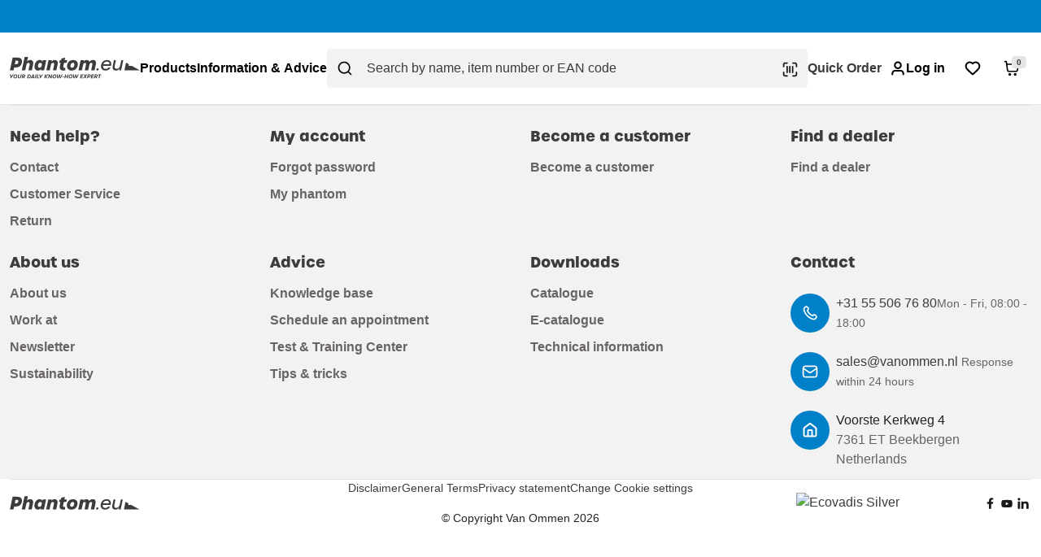

--- FILE ---
content_type: text/html; charset=utf-8
request_url: https://www.phantom.eu/en-us/products/sawing/power-hacksaw-blade
body_size: 27860
content:
<!DOCTYPE html><html lang="en" style="--loading: none;" data-beasties-container><head><link rel="preconnect" href="https://use.typekit.net" crossorigin>
    <meta charset="utf-8">
    <title></title>
    <base href="/">
    <meta name="viewport" content="width=device-width, initial-scale=1, shrink-to-fit=yes">
    <meta name="google-site-verification" content="PNGhSLpgYxM2xOhRsBg0o1k0abZiMBUtn8EuvPCzzUQ">
    <meta http-equiv="X-UA-Compatible" content="IE=edge">
    <link rel="icon" type="image/x-icon" href="favicon.ico">
    <link rel="icon" type="image/png" sizes="32x32" href="assets/images/icons/favicon-32x32.png">
    <link rel="icon" type="image/png" sizes="16x16" href="assets/images/icons/favicon-16x16.png">
    <link rel="apple-touch-icon" sizes="180x180" href="assets/images/icons/apple-touch-icon.png">
    <link rel="manifest" href="manifest.webmanifest">
    <link rel="dns-prefetch" href="https://auth.sphere.io">
    <link rel="dns-prefetch" href="https://api.sphere.io">
    <link rel="dns-prefetch" href="https://cms.phantom.eu">
    <style>@import url("https://p.typekit.net/p.css?s=1&k=crb1bje&ht=tk&f=37746.37747.37754.37755&a=139944951&app=typekit&e=css");@font-face {font-family:"urbane";src:url("https://use.typekit.net/af/8e0cb8/00000000000000007735c098/31/l?primer=7cdcb44be4a7db8877ffa5c0007b8dd865b3bbc383831fe2ea177f62257a9191&fvd=n7&v=3") format("woff2"),url("https://use.typekit.net/af/8e0cb8/00000000000000007735c098/31/d?primer=7cdcb44be4a7db8877ffa5c0007b8dd865b3bbc383831fe2ea177f62257a9191&fvd=n7&v=3") format("woff"),url("https://use.typekit.net/af/8e0cb8/00000000000000007735c098/31/a?primer=7cdcb44be4a7db8877ffa5c0007b8dd865b3bbc383831fe2ea177f62257a9191&fvd=n7&v=3") format("opentype");font-display:auto;font-style:normal;font-weight:700;font-stretch:normal;}@font-face {font-family:"urbane";src:url("https://use.typekit.net/af/c2d070/00000000000000007735c09a/31/l?primer=7cdcb44be4a7db8877ffa5c0007b8dd865b3bbc383831fe2ea177f62257a9191&fvd=i7&v=3") format("woff2"),url("https://use.typekit.net/af/c2d070/00000000000000007735c09a/31/d?primer=7cdcb44be4a7db8877ffa5c0007b8dd865b3bbc383831fe2ea177f62257a9191&fvd=i7&v=3") format("woff"),url("https://use.typekit.net/af/c2d070/00000000000000007735c09a/31/a?primer=7cdcb44be4a7db8877ffa5c0007b8dd865b3bbc383831fe2ea177f62257a9191&fvd=i7&v=3") format("opentype");font-display:auto;font-style:italic;font-weight:700;font-stretch:normal;}@font-face {font-family:"urbane";src:url("https://use.typekit.net/af/3fd5e3/00000000000000007735c0a7/31/l?primer=7cdcb44be4a7db8877ffa5c0007b8dd865b3bbc383831fe2ea177f62257a9191&fvd=n3&v=3") format("woff2"),url("https://use.typekit.net/af/3fd5e3/00000000000000007735c0a7/31/d?primer=7cdcb44be4a7db8877ffa5c0007b8dd865b3bbc383831fe2ea177f62257a9191&fvd=n3&v=3") format("woff"),url("https://use.typekit.net/af/3fd5e3/00000000000000007735c0a7/31/a?primer=7cdcb44be4a7db8877ffa5c0007b8dd865b3bbc383831fe2ea177f62257a9191&fvd=n3&v=3") format("opentype");font-display:auto;font-style:normal;font-weight:300;font-stretch:normal;}@font-face {font-family:"urbane";src:url("https://use.typekit.net/af/389e8f/00000000000000007735c0a8/31/l?primer=7cdcb44be4a7db8877ffa5c0007b8dd865b3bbc383831fe2ea177f62257a9191&fvd=i3&v=3") format("woff2"),url("https://use.typekit.net/af/389e8f/00000000000000007735c0a8/31/d?primer=7cdcb44be4a7db8877ffa5c0007b8dd865b3bbc383831fe2ea177f62257a9191&fvd=i3&v=3") format("woff"),url("https://use.typekit.net/af/389e8f/00000000000000007735c0a8/31/a?primer=7cdcb44be4a7db8877ffa5c0007b8dd865b3bbc383831fe2ea177f62257a9191&fvd=i3&v=3") format("opentype");font-display:auto;font-style:italic;font-weight:300;font-stretch:normal;}.tk-urbane{font-family:"urbane",sans-serif;}</style>
    <style>@import url("https://p.typekit.net/p.css?s=1&k=npa5aer&ht=tk&f=49040.49041.49042.49044.49045.49046&a=139961602&app=typekit&e=css");@font-face {font-family:"urbane-condensed";src:url("https://use.typekit.net/af/bccb1f/00000000000000007735f736/31/l?primer=7cdcb44be4a7db8877ffa5c0007b8dd865b3bbc383831fe2ea177f62257a9191&fvd=n7&v=3") format("woff2"),url("https://use.typekit.net/af/bccb1f/00000000000000007735f736/31/d?primer=7cdcb44be4a7db8877ffa5c0007b8dd865b3bbc383831fe2ea177f62257a9191&fvd=n7&v=3") format("woff"),url("https://use.typekit.net/af/bccb1f/00000000000000007735f736/31/a?primer=7cdcb44be4a7db8877ffa5c0007b8dd865b3bbc383831fe2ea177f62257a9191&fvd=n7&v=3") format("opentype");font-display:auto;font-style:normal;font-weight:700;font-stretch:normal;}@font-face {font-family:"urbane-condensed";src:url("https://use.typekit.net/af/20552f/00000000000000007735f732/31/l?primer=7cdcb44be4a7db8877ffa5c0007b8dd865b3bbc383831fe2ea177f62257a9191&fvd=n6&v=3") format("woff2"),url("https://use.typekit.net/af/20552f/00000000000000007735f732/31/d?primer=7cdcb44be4a7db8877ffa5c0007b8dd865b3bbc383831fe2ea177f62257a9191&fvd=n6&v=3") format("woff"),url("https://use.typekit.net/af/20552f/00000000000000007735f732/31/a?primer=7cdcb44be4a7db8877ffa5c0007b8dd865b3bbc383831fe2ea177f62257a9191&fvd=n6&v=3") format("opentype");font-display:auto;font-style:normal;font-weight:600;font-stretch:normal;}@font-face {font-family:"urbane-condensed";src:url("https://use.typekit.net/af/1804ae/00000000000000007735f730/31/l?primer=7cdcb44be4a7db8877ffa5c0007b8dd865b3bbc383831fe2ea177f62257a9191&fvd=n2&v=3") format("woff2"),url("https://use.typekit.net/af/1804ae/00000000000000007735f730/31/d?primer=7cdcb44be4a7db8877ffa5c0007b8dd865b3bbc383831fe2ea177f62257a9191&fvd=n2&v=3") format("woff"),url("https://use.typekit.net/af/1804ae/00000000000000007735f730/31/a?primer=7cdcb44be4a7db8877ffa5c0007b8dd865b3bbc383831fe2ea177f62257a9191&fvd=n2&v=3") format("opentype");font-display:auto;font-style:normal;font-weight:200;font-stretch:normal;}@font-face {font-family:"urbane-condensed";src:url("https://use.typekit.net/af/928a4a/00000000000000007735f735/31/l?primer=7cdcb44be4a7db8877ffa5c0007b8dd865b3bbc383831fe2ea177f62257a9191&fvd=n3&v=3") format("woff2"),url("https://use.typekit.net/af/928a4a/00000000000000007735f735/31/d?primer=7cdcb44be4a7db8877ffa5c0007b8dd865b3bbc383831fe2ea177f62257a9191&fvd=n3&v=3") format("woff"),url("https://use.typekit.net/af/928a4a/00000000000000007735f735/31/a?primer=7cdcb44be4a7db8877ffa5c0007b8dd865b3bbc383831fe2ea177f62257a9191&fvd=n3&v=3") format("opentype");font-display:auto;font-style:normal;font-weight:300;font-stretch:normal;}@font-face {font-family:"urbane-condensed";src:url("https://use.typekit.net/af/2bb92a/00000000000000007735f737/31/l?primer=7cdcb44be4a7db8877ffa5c0007b8dd865b3bbc383831fe2ea177f62257a9191&fvd=n5&v=3") format("woff2"),url("https://use.typekit.net/af/2bb92a/00000000000000007735f737/31/d?primer=7cdcb44be4a7db8877ffa5c0007b8dd865b3bbc383831fe2ea177f62257a9191&fvd=n5&v=3") format("woff"),url("https://use.typekit.net/af/2bb92a/00000000000000007735f737/31/a?primer=7cdcb44be4a7db8877ffa5c0007b8dd865b3bbc383831fe2ea177f62257a9191&fvd=n5&v=3") format("opentype");font-display:auto;font-style:normal;font-weight:500;font-stretch:normal;}@font-face {font-family:"urbane-condensed";src:url("https://use.typekit.net/af/c81b62/00000000000000007735f73a/31/l?primer=7cdcb44be4a7db8877ffa5c0007b8dd865b3bbc383831fe2ea177f62257a9191&fvd=n1&v=3") format("woff2"),url("https://use.typekit.net/af/c81b62/00000000000000007735f73a/31/d?primer=7cdcb44be4a7db8877ffa5c0007b8dd865b3bbc383831fe2ea177f62257a9191&fvd=n1&v=3") format("woff"),url("https://use.typekit.net/af/c81b62/00000000000000007735f73a/31/a?primer=7cdcb44be4a7db8877ffa5c0007b8dd865b3bbc383831fe2ea177f62257a9191&fvd=n1&v=3") format("opentype");font-display:auto;font-style:normal;font-weight:100;font-stretch:normal;}.tk-urbane-condensed{font-family:"urbane-condensed",sans-serif;}</style>

    <style>
      :root {
        --loading: flex;
      }
      .loading-page-root {
        display: flex;
        justify-content: center;
        align-items: center;
        height: 100vh;
      }
      .loading-page-root {
        display: var(--loading, flex);
      }
      .loading-page-root img {
        flex: 0 0 auto;
      }
      .loading-language {
        opacity: 0;
      }
    </style>

    <!-- Google Tag Manager -->
    <script type="text/javascript" data-usercentrics="Google Tag Manager">
      setTimeout(function() {
      (function (w, d, s, l, i) {
            w[l] = w[l] || []; w[l].push({
              'gtm.start':
                new Date().getTime(), event: 'gtm.js'
            }); var f = d.getElementsByTagName(s)[0],
              j = d.createElement(s), dl = l != 'dataLayer' ? '&l=' + l : ''; j.async = true; j.src =
                'https://www.googletagmanager.com/gtm.js?id=' + i + dl; f.parentNode.insertBefore(j, f);
          })(window, document, 'script', 'dataLayer', 'GTM-5J5B3H7J');
      }, 1000);
    </script>
    <!-- End Google Tag Manager -->

    <!-- Stape GTM -->
    <script>
      setTimeout(function() {
      (function(w, d, s, l, i) {
        w[l] = w[l] || [];
        w[l].push({
          'gtm.start': new Date().getTime(),
          event: 'gtm.js'
        });
        var f = d.getElementsByTagName(s)[0],
          j = d.createElement(s),
          dl = l != 'dataLayer' ? '&l=' + l : '';
        j.async = true;
        j.src = 'https://load.stt.phantom.eu/3spivpkitzucs.js?' + i + dl;
        f.parentNode.insertBefore(j, f);
        })(window, document, 'script', 'dataLayer', '1p=aWQ9R1RNLVQ3MlRES1pa&page=1');
      }, 1000);
    </script>
    <!-- End Stape GTM -->

  <style>html{--mat-sys-on-surface: initial}html{--mat-app-background-color: #fafafa;--mat-app-text-color: rgba(0, 0, 0, .87);--mat-app-elevation-shadow-level-0: 0px 0px 0px 0px rgba(0, 0, 0, .2), 0px 0px 0px 0px rgba(0, 0, 0, .14), 0px 0px 0px 0px rgba(0, 0, 0, .12);--mat-app-elevation-shadow-level-1: 0px 2px 1px -1px rgba(0, 0, 0, .2), 0px 1px 1px 0px rgba(0, 0, 0, .14), 0px 1px 3px 0px rgba(0, 0, 0, .12);--mat-app-elevation-shadow-level-2: 0px 3px 1px -2px rgba(0, 0, 0, .2), 0px 2px 2px 0px rgba(0, 0, 0, .14), 0px 1px 5px 0px rgba(0, 0, 0, .12);--mat-app-elevation-shadow-level-3: 0px 3px 3px -2px rgba(0, 0, 0, .2), 0px 3px 4px 0px rgba(0, 0, 0, .14), 0px 1px 8px 0px rgba(0, 0, 0, .12);--mat-app-elevation-shadow-level-4: 0px 2px 4px -1px rgba(0, 0, 0, .2), 0px 4px 5px 0px rgba(0, 0, 0, .14), 0px 1px 10px 0px rgba(0, 0, 0, .12);--mat-app-elevation-shadow-level-5: 0px 3px 5px -1px rgba(0, 0, 0, .2), 0px 5px 8px 0px rgba(0, 0, 0, .14), 0px 1px 14px 0px rgba(0, 0, 0, .12);--mat-app-elevation-shadow-level-6: 0px 3px 5px -1px rgba(0, 0, 0, .2), 0px 6px 10px 0px rgba(0, 0, 0, .14), 0px 1px 18px 0px rgba(0, 0, 0, .12);--mat-app-elevation-shadow-level-7: 0px 4px 5px -2px rgba(0, 0, 0, .2), 0px 7px 10px 1px rgba(0, 0, 0, .14), 0px 2px 16px 1px rgba(0, 0, 0, .12);--mat-app-elevation-shadow-level-8: 0px 5px 5px -3px rgba(0, 0, 0, .2), 0px 8px 10px 1px rgba(0, 0, 0, .14), 0px 3px 14px 2px rgba(0, 0, 0, .12);--mat-app-elevation-shadow-level-9: 0px 5px 6px -3px rgba(0, 0, 0, .2), 0px 9px 12px 1px rgba(0, 0, 0, .14), 0px 3px 16px 2px rgba(0, 0, 0, .12);--mat-app-elevation-shadow-level-10: 0px 6px 6px -3px rgba(0, 0, 0, .2), 0px 10px 14px 1px rgba(0, 0, 0, .14), 0px 4px 18px 3px rgba(0, 0, 0, .12);--mat-app-elevation-shadow-level-11: 0px 6px 7px -4px rgba(0, 0, 0, .2), 0px 11px 15px 1px rgba(0, 0, 0, .14), 0px 4px 20px 3px rgba(0, 0, 0, .12);--mat-app-elevation-shadow-level-12: 0px 7px 8px -4px rgba(0, 0, 0, .2), 0px 12px 17px 2px rgba(0, 0, 0, .14), 0px 5px 22px 4px rgba(0, 0, 0, .12);--mat-app-elevation-shadow-level-13: 0px 7px 8px -4px rgba(0, 0, 0, .2), 0px 13px 19px 2px rgba(0, 0, 0, .14), 0px 5px 24px 4px rgba(0, 0, 0, .12);--mat-app-elevation-shadow-level-14: 0px 7px 9px -4px rgba(0, 0, 0, .2), 0px 14px 21px 2px rgba(0, 0, 0, .14), 0px 5px 26px 4px rgba(0, 0, 0, .12);--mat-app-elevation-shadow-level-15: 0px 8px 9px -5px rgba(0, 0, 0, .2), 0px 15px 22px 2px rgba(0, 0, 0, .14), 0px 6px 28px 5px rgba(0, 0, 0, .12);--mat-app-elevation-shadow-level-16: 0px 8px 10px -5px rgba(0, 0, 0, .2), 0px 16px 24px 2px rgba(0, 0, 0, .14), 0px 6px 30px 5px rgba(0, 0, 0, .12);--mat-app-elevation-shadow-level-17: 0px 8px 11px -5px rgba(0, 0, 0, .2), 0px 17px 26px 2px rgba(0, 0, 0, .14), 0px 6px 32px 5px rgba(0, 0, 0, .12);--mat-app-elevation-shadow-level-18: 0px 9px 11px -5px rgba(0, 0, 0, .2), 0px 18px 28px 2px rgba(0, 0, 0, .14), 0px 7px 34px 6px rgba(0, 0, 0, .12);--mat-app-elevation-shadow-level-19: 0px 9px 12px -6px rgba(0, 0, 0, .2), 0px 19px 29px 2px rgba(0, 0, 0, .14), 0px 7px 36px 6px rgba(0, 0, 0, .12);--mat-app-elevation-shadow-level-20: 0px 10px 13px -6px rgba(0, 0, 0, .2), 0px 20px 31px 3px rgba(0, 0, 0, .14), 0px 8px 38px 7px rgba(0, 0, 0, .12);--mat-app-elevation-shadow-level-21: 0px 10px 13px -6px rgba(0, 0, 0, .2), 0px 21px 33px 3px rgba(0, 0, 0, .14), 0px 8px 40px 7px rgba(0, 0, 0, .12);--mat-app-elevation-shadow-level-22: 0px 10px 14px -6px rgba(0, 0, 0, .2), 0px 22px 35px 3px rgba(0, 0, 0, .14), 0px 8px 42px 7px rgba(0, 0, 0, .12);--mat-app-elevation-shadow-level-23: 0px 11px 14px -7px rgba(0, 0, 0, .2), 0px 23px 36px 3px rgba(0, 0, 0, .14), 0px 9px 44px 8px rgba(0, 0, 0, .12);--mat-app-elevation-shadow-level-24: 0px 11px 15px -7px rgba(0, 0, 0, .2), 0px 24px 38px 3px rgba(0, 0, 0, .14), 0px 9px 46px 8px rgba(0, 0, 0, .12)}html{--mat-ripple-color: color-mix(in srgb, rgba(0, 0, 0, .87) 12%, transparent)}html{--mat-option-selected-state-label-text-color: #3f51b5;--mat-option-label-text-color: rgba(0, 0, 0, .87);--mat-option-hover-state-layer-color: color-mix(in srgb, rgba(0, 0, 0, .87) 4%, transparent);--mat-option-focus-state-layer-color: color-mix(in srgb, rgba(0, 0, 0, .87) 12%, transparent);--mat-option-selected-state-layer-color: color-mix(in srgb, rgba(0, 0, 0, .87) 12%, transparent)}html{--mat-optgroup-label-text-color: rgba(0, 0, 0, .87)}html{--mat-pseudo-checkbox-full-selected-icon-color: #ff4081;--mat-pseudo-checkbox-full-selected-checkmark-color: #fafafa;--mat-pseudo-checkbox-full-unselected-icon-color: rgba(0, 0, 0, .54);--mat-pseudo-checkbox-full-disabled-selected-checkmark-color: #fafafa;--mat-pseudo-checkbox-full-disabled-unselected-icon-color: color-mix(in srgb, rgba(0, 0, 0, .87) 38%, transparent);--mat-pseudo-checkbox-full-disabled-selected-icon-color: color-mix(in srgb, rgba(0, 0, 0, .87) 38%, transparent);--mat-pseudo-checkbox-minimal-selected-checkmark-color: #ff4081;--mat-pseudo-checkbox-minimal-disabled-selected-checkmark-color: color-mix(in srgb, rgba(0, 0, 0, .87) 38%, transparent)}html{--mat-option-label-text-font: Roboto, sans-serif;--mat-option-label-text-line-height: 24px;--mat-option-label-text-size: 16px;--mat-option-label-text-tracking: .03125em;--mat-option-label-text-weight: 400}html{--mat-optgroup-label-text-font: Roboto, sans-serif;--mat-optgroup-label-text-line-height: 24px;--mat-optgroup-label-text-size: 16px;--mat-optgroup-label-text-tracking: .03125em;--mat-optgroup-label-text-weight: 400}html{--mat-card-elevated-container-shape: 4px;--mat-card-outlined-container-shape: 4px;--mat-card-filled-container-shape: 4px;--mat-card-outlined-outline-width: 1px}html{--mat-card-elevated-container-color: white;--mat-card-elevated-container-elevation: 0px 2px 1px -1px rgba(0, 0, 0, .2), 0px 1px 1px 0px rgba(0, 0, 0, .14), 0px 1px 3px 0px rgba(0, 0, 0, .12);--mat-card-outlined-container-color: white;--mat-card-outlined-container-elevation: 0px 0px 0px 0px rgba(0, 0, 0, .2), 0px 0px 0px 0px rgba(0, 0, 0, .14), 0px 0px 0px 0px rgba(0, 0, 0, .12);--mat-card-outlined-outline-color: rgba(0, 0, 0, .12);--mat-card-subtitle-text-color: rgba(0, 0, 0, .54);--mat-card-filled-container-color: white;--mat-card-filled-container-elevation: 0px 0px 0px 0px rgba(0, 0, 0, .2), 0px 0px 0px 0px rgba(0, 0, 0, .14), 0px 0px 0px 0px rgba(0, 0, 0, .12)}html{--mat-card-title-text-font: Roboto, sans-serif;--mat-card-title-text-line-height: 32px;--mat-card-title-text-size: 20px;--mat-card-title-text-tracking: .0125em;--mat-card-title-text-weight: 500;--mat-card-subtitle-text-font: Roboto, sans-serif;--mat-card-subtitle-text-line-height: 22px;--mat-card-subtitle-text-size: 14px;--mat-card-subtitle-text-tracking: .0071428571em;--mat-card-subtitle-text-weight: 500}html{--mat-progress-bar-active-indicator-height: 4px;--mat-progress-bar-track-height: 4px;--mat-progress-bar-track-shape: 0}html{--mat-tooltip-container-shape: 4px;--mat-tooltip-supporting-text-line-height: 16px}html{--mat-tooltip-container-color: #424242;--mat-tooltip-supporting-text-color: white}html{--mat-tooltip-supporting-text-font: Roboto, sans-serif;--mat-tooltip-supporting-text-size: 12px;--mat-tooltip-supporting-text-weight: 400;--mat-tooltip-supporting-text-tracking: .0333333333em}html{--mat-form-field-filled-active-indicator-height: 1px;--mat-form-field-filled-focus-active-indicator-height: 2px;--mat-form-field-filled-container-shape: 4px;--mat-form-field-outlined-outline-width: 1px;--mat-form-field-outlined-focus-outline-width: 2px;--mat-form-field-outlined-container-shape: 4px}html{--mat-form-field-focus-select-arrow-color: color-mix(in srgb, #3f51b5 87%, transparent);--mat-form-field-filled-caret-color: #3f51b5;--mat-form-field-filled-focus-active-indicator-color: #3f51b5;--mat-form-field-filled-focus-label-text-color: color-mix(in srgb, #3f51b5 87%, transparent);--mat-form-field-outlined-caret-color: #3f51b5;--mat-form-field-outlined-focus-outline-color: #3f51b5;--mat-form-field-outlined-focus-label-text-color: color-mix(in srgb, #3f51b5 87%, transparent);--mat-form-field-disabled-input-text-placeholder-color: color-mix(in srgb, rgba(0, 0, 0, .87) 38%, transparent);--mat-form-field-state-layer-color: rgba(0, 0, 0, .87);--mat-form-field-error-text-color: #f44336;--mat-form-field-select-option-text-color: inherit;--mat-form-field-select-disabled-option-text-color: GrayText;--mat-form-field-leading-icon-color: unset;--mat-form-field-disabled-leading-icon-color: unset;--mat-form-field-trailing-icon-color: unset;--mat-form-field-disabled-trailing-icon-color: unset;--mat-form-field-error-focus-trailing-icon-color: unset;--mat-form-field-error-hover-trailing-icon-color: unset;--mat-form-field-error-trailing-icon-color: unset;--mat-form-field-enabled-select-arrow-color: rgba(0, 0, 0, .54);--mat-form-field-disabled-select-arrow-color: color-mix(in srgb, rgba(0, 0, 0, .87) 38%, transparent);--mat-form-field-hover-state-layer-opacity: .04;--mat-form-field-focus-state-layer-opacity: .12;--mat-form-field-filled-container-color: #f6f6f6;--mat-form-field-filled-disabled-container-color: color-mix(in srgb, rgba(0, 0, 0, .87) 4%, transparent);--mat-form-field-filled-label-text-color: rgba(0, 0, 0, .54);--mat-form-field-filled-hover-label-text-color: rgba(0, 0, 0, .54);--mat-form-field-filled-disabled-label-text-color: color-mix(in srgb, rgba(0, 0, 0, .87) 38%, transparent);--mat-form-field-filled-input-text-color: rgba(0, 0, 0, .87);--mat-form-field-filled-disabled-input-text-color: color-mix(in srgb, rgba(0, 0, 0, .87) 38%, transparent);--mat-form-field-filled-input-text-placeholder-color: rgba(0, 0, 0, .54);--mat-form-field-filled-error-hover-label-text-color: #f44336;--mat-form-field-filled-error-focus-label-text-color: #f44336;--mat-form-field-filled-error-label-text-color: #f44336;--mat-form-field-filled-error-caret-color: #f44336;--mat-form-field-filled-active-indicator-color: rgba(0, 0, 0, .54);--mat-form-field-filled-disabled-active-indicator-color: color-mix(in srgb, rgba(0, 0, 0, .87) 12%, transparent);--mat-form-field-filled-hover-active-indicator-color: rgba(0, 0, 0, .87);--mat-form-field-filled-error-active-indicator-color: #f44336;--mat-form-field-filled-error-focus-active-indicator-color: #f44336;--mat-form-field-filled-error-hover-active-indicator-color: #f44336;--mat-form-field-outlined-label-text-color: rgba(0, 0, 0, .54);--mat-form-field-outlined-hover-label-text-color: rgba(0, 0, 0, .87);--mat-form-field-outlined-disabled-label-text-color: color-mix(in srgb, rgba(0, 0, 0, .87) 38%, transparent);--mat-form-field-outlined-input-text-color: rgba(0, 0, 0, .87);--mat-form-field-outlined-disabled-input-text-color: color-mix(in srgb, rgba(0, 0, 0, .87) 38%, transparent);--mat-form-field-outlined-input-text-placeholder-color: rgba(0, 0, 0, .54);--mat-form-field-outlined-error-caret-color: #f44336;--mat-form-field-outlined-error-focus-label-text-color: #f44336;--mat-form-field-outlined-error-label-text-color: #f44336;--mat-form-field-outlined-error-hover-label-text-color: #f44336;--mat-form-field-outlined-outline-color: rgba(0, 0, 0, .38);--mat-form-field-outlined-disabled-outline-color: color-mix(in srgb, rgba(0, 0, 0, .87) 12%, transparent);--mat-form-field-outlined-hover-outline-color: rgba(0, 0, 0, .87);--mat-form-field-outlined-error-focus-outline-color: #f44336;--mat-form-field-outlined-error-hover-outline-color: #f44336;--mat-form-field-outlined-error-outline-color: #f44336}html{--mat-form-field-container-height: 56px;--mat-form-field-filled-label-display: block;--mat-form-field-container-vertical-padding: 16px;--mat-form-field-filled-with-label-container-padding-top: 24px;--mat-form-field-filled-with-label-container-padding-bottom: 8px}html{--mat-form-field-container-text-font: Roboto, sans-serif;--mat-form-field-container-text-line-height: 24px;--mat-form-field-container-text-size: 16px;--mat-form-field-container-text-tracking: .03125em;--mat-form-field-container-text-weight: 400;--mat-form-field-outlined-label-text-populated-size: 16px;--mat-form-field-subscript-text-font: Roboto, sans-serif;--mat-form-field-subscript-text-line-height: 20px;--mat-form-field-subscript-text-size: 12px;--mat-form-field-subscript-text-tracking: .0333333333em;--mat-form-field-subscript-text-weight: 400;--mat-form-field-filled-label-text-font: Roboto, sans-serif;--mat-form-field-filled-label-text-size: 16px;--mat-form-field-filled-label-text-tracking: .03125em;--mat-form-field-filled-label-text-weight: 400;--mat-form-field-outlined-label-text-font: Roboto, sans-serif;--mat-form-field-outlined-label-text-size: 16px;--mat-form-field-outlined-label-text-tracking: .03125em;--mat-form-field-outlined-label-text-weight: 400}html{--mat-select-container-elevation-shadow: 0px 5px 5px -3px rgba(0, 0, 0, .2), 0px 8px 10px 1px rgba(0, 0, 0, .14), 0px 3px 14px 2px rgba(0, 0, 0, .12)}html{--mat-select-panel-background-color: white;--mat-select-enabled-trigger-text-color: rgba(0, 0, 0, .87);--mat-select-disabled-trigger-text-color: color-mix(in srgb, rgba(0, 0, 0, .87) 38%, transparent);--mat-select-placeholder-text-color: rgba(0, 0, 0, .54);--mat-select-enabled-arrow-color: rgba(0, 0, 0, .54);--mat-select-disabled-arrow-color: color-mix(in srgb, rgba(0, 0, 0, .87) 38%, transparent);--mat-select-focused-arrow-color: #3f51b5;--mat-select-invalid-arrow-color: #f44336}html{--mat-select-arrow-transform: translateY(-8px)}html{--mat-select-trigger-text-font: Roboto, sans-serif;--mat-select-trigger-text-line-height: 24px;--mat-select-trigger-text-size: 16px;--mat-select-trigger-text-tracking: .03125em;--mat-select-trigger-text-weight: 400}html{--mat-autocomplete-container-shape: 4px;--mat-autocomplete-container-elevation-shadow: 0px 5px 5px -3px rgba(0, 0, 0, .2), 0px 8px 10px 1px rgba(0, 0, 0, .14), 0px 3px 14px 2px rgba(0, 0, 0, .12)}html{--mat-autocomplete-background-color: white}html{--mat-dialog-container-shape: 4px;--mat-dialog-container-elevation-shadow: 0px 11px 15px -7px rgba(0, 0, 0, .2), 0px 24px 38px 3px rgba(0, 0, 0, .14), 0px 9px 46px 8px rgba(0, 0, 0, .12);--mat-dialog-container-max-width: 80vw;--mat-dialog-container-small-max-width: 80vw;--mat-dialog-container-min-width: 0;--mat-dialog-actions-alignment: start;--mat-dialog-actions-padding: 8px;--mat-dialog-content-padding: 20px 24px;--mat-dialog-with-actions-content-padding: 20px 24px;--mat-dialog-headline-padding: 0 24px 9px}html{--mat-dialog-container-color: white;--mat-dialog-subhead-color: rgba(0, 0, 0, .87);--mat-dialog-supporting-text-color: rgba(0, 0, 0, .54)}html{--mat-dialog-subhead-font: Roboto, sans-serif;--mat-dialog-subhead-line-height: 32px;--mat-dialog-subhead-size: 20px;--mat-dialog-subhead-weight: 500;--mat-dialog-subhead-tracking: .0125em;--mat-dialog-supporting-text-font: Roboto, sans-serif;--mat-dialog-supporting-text-line-height: 24px;--mat-dialog-supporting-text-size: 16px;--mat-dialog-supporting-text-weight: 400;--mat-dialog-supporting-text-tracking: .03125em}html{--mat-slide-toggle-disabled-handle-opacity: .38;--mat-slide-toggle-disabled-selected-handle-opacity: .38;--mat-slide-toggle-disabled-selected-icon-opacity: .38;--mat-slide-toggle-disabled-track-opacity: .12;--mat-slide-toggle-disabled-unselected-handle-opacity: .38;--mat-slide-toggle-disabled-unselected-icon-opacity: .38;--mat-slide-toggle-disabled-unselected-track-outline-color: transparent;--mat-slide-toggle-disabled-unselected-track-outline-width: 1px;--mat-slide-toggle-handle-height: 20px;--mat-slide-toggle-handle-shape: 10px;--mat-slide-toggle-handle-width: 20px;--mat-slide-toggle-hidden-track-opacity: 1;--mat-slide-toggle-hidden-track-transition: transform 75ms 0ms cubic-bezier(.4, 0, .6, 1);--mat-slide-toggle-pressed-handle-size: 20px;--mat-slide-toggle-selected-focus-state-layer-opacity: .12;--mat-slide-toggle-selected-handle-horizontal-margin: 0;--mat-slide-toggle-selected-handle-size: 20px;--mat-slide-toggle-selected-hover-state-layer-opacity: .04;--mat-slide-toggle-selected-icon-size: 18px;--mat-slide-toggle-selected-pressed-handle-horizontal-margin: 0;--mat-slide-toggle-selected-pressed-state-layer-opacity: .12;--mat-slide-toggle-selected-track-outline-color: transparent;--mat-slide-toggle-selected-track-outline-width: 1px;--mat-slide-toggle-selected-with-icon-handle-horizontal-margin: 0;--mat-slide-toggle-track-height: 14px;--mat-slide-toggle-track-outline-color: transparent;--mat-slide-toggle-track-outline-width: 1px;--mat-slide-toggle-track-shape: 7px;--mat-slide-toggle-track-width: 36px;--mat-slide-toggle-unselected-focus-state-layer-opacity: .12;--mat-slide-toggle-unselected-handle-horizontal-margin: 0;--mat-slide-toggle-unselected-handle-size: 20px;--mat-slide-toggle-unselected-hover-state-layer-opacity: .12;--mat-slide-toggle-unselected-icon-size: 18px;--mat-slide-toggle-unselected-pressed-handle-horizontal-margin: 0;--mat-slide-toggle-unselected-pressed-state-layer-opacity: .1;--mat-slide-toggle-unselected-with-icon-handle-horizontal-margin: 0;--mat-slide-toggle-visible-track-opacity: 1;--mat-slide-toggle-visible-track-transition: transform 75ms 0ms cubic-bezier(0, 0, .2, 1);--mat-slide-toggle-with-icon-handle-size: 20px;--mat-slide-toggle-touch-target-size: 48px}html{--mat-slide-toggle-selected-icon-color: white;--mat-slide-toggle-disabled-selected-icon-color: white;--mat-slide-toggle-selected-focus-state-layer-color: #3f51b5;--mat-slide-toggle-selected-handle-color: #3f51b5;--mat-slide-toggle-selected-hover-state-layer-color: #3f51b5;--mat-slide-toggle-selected-pressed-state-layer-color: #3f51b5;--mat-slide-toggle-selected-focus-handle-color: #3f51b5;--mat-slide-toggle-selected-hover-handle-color: #3f51b5;--mat-slide-toggle-selected-pressed-handle-color: #3f51b5;--mat-slide-toggle-selected-focus-track-color: #7986cb;--mat-slide-toggle-selected-hover-track-color: #7986cb;--mat-slide-toggle-selected-pressed-track-color: #7986cb;--mat-slide-toggle-selected-track-color: #7986cb;--mat-slide-toggle-disabled-label-text-color: color-mix(in srgb, rgba(0, 0, 0, .87) 38%, transparent);--mat-slide-toggle-disabled-handle-elevation-shadow: 0px 0px 0px 0px rgba(0, 0, 0, .2), 0px 0px 0px 0px rgba(0, 0, 0, .14), 0px 0px 0px 0px rgba(0, 0, 0, .12);--mat-slide-toggle-disabled-selected-handle-color: rgba(0, 0, 0, .87);--mat-slide-toggle-disabled-selected-track-color: rgba(0, 0, 0, .87);--mat-slide-toggle-disabled-unselected-handle-color: rgba(0, 0, 0, .87);--mat-slide-toggle-disabled-unselected-icon-color: #f6f6f6;--mat-slide-toggle-disabled-unselected-track-color: rgba(0, 0, 0, .87);--mat-slide-toggle-handle-elevation-shadow: 0px 2px 1px -1px rgba(0, 0, 0, .2), 0px 1px 1px 0px rgba(0, 0, 0, .14), 0px 1px 3px 0px rgba(0, 0, 0, .12);--mat-slide-toggle-handle-surface-color: white;--mat-slide-toggle-label-text-color: rgba(0, 0, 0, .87);--mat-slide-toggle-unselected-hover-handle-color: #424242;--mat-slide-toggle-unselected-focus-handle-color: #424242;--mat-slide-toggle-unselected-focus-state-layer-color: rgba(0, 0, 0, .87);--mat-slide-toggle-unselected-focus-track-color: rgba(0, 0, 0, .12);--mat-slide-toggle-unselected-icon-color: #f6f6f6;--mat-slide-toggle-unselected-handle-color: rgba(0, 0, 0, .54);--mat-slide-toggle-unselected-hover-state-layer-color: rgba(0, 0, 0, .87);--mat-slide-toggle-unselected-hover-track-color: rgba(0, 0, 0, .12);--mat-slide-toggle-unselected-pressed-handle-color: #424242;--mat-slide-toggle-unselected-pressed-track-color: rgba(0, 0, 0, .12);--mat-slide-toggle-unselected-pressed-state-layer-color: rgba(0, 0, 0, .87);--mat-slide-toggle-unselected-track-color: rgba(0, 0, 0, .12)}html{--mat-slide-toggle-state-layer-size: 40px;--mat-slide-toggle-touch-target-display: block}html{--mat-slide-toggle-label-text-font: Roboto, sans-serif;--mat-slide-toggle-label-text-line-height: 20px;--mat-slide-toggle-label-text-size: 14px;--mat-slide-toggle-label-text-tracking: .0178571429em;--mat-slide-toggle-label-text-weight: 400}html{--mat-radio-disabled-selected-icon-opacity: .38;--mat-radio-disabled-unselected-icon-opacity: .38;--mat-radio-state-layer-size: 40px;--mat-radio-touch-target-size: 48px}html{--mat-radio-state-layer-size: 40px;--mat-radio-touch-target-display: block}html{--mat-radio-label-text-font: Roboto, sans-serif;--mat-radio-label-text-line-height: 20px;--mat-radio-label-text-size: 14px;--mat-radio-label-text-tracking: .0178571429em;--mat-radio-label-text-weight: 400}html{--mat-slider-active-track-height: 6px;--mat-slider-active-track-shape: 9999px;--mat-slider-handle-elevation: 0px 2px 1px -1px rgba(0, 0, 0, .2), 0px 1px 1px 0px rgba(0, 0, 0, .14), 0px 1px 3px 0px rgba(0, 0, 0, .12);--mat-slider-handle-height: 20px;--mat-slider-handle-shape: 50%;--mat-slider-handle-width: 20px;--mat-slider-inactive-track-height: 4px;--mat-slider-inactive-track-shape: 9999px;--mat-slider-value-indicator-border-radius: 4px;--mat-slider-value-indicator-caret-display: block;--mat-slider-value-indicator-container-transform: translateX(-50%);--mat-slider-value-indicator-height: 32px;--mat-slider-value-indicator-padding: 0 12px;--mat-slider-value-indicator-text-transform: none;--mat-slider-value-indicator-width: auto;--mat-slider-with-overlap-handle-outline-width: 1px;--mat-slider-with-tick-marks-active-container-opacity: .6;--mat-slider-with-tick-marks-container-shape: 50%;--mat-slider-with-tick-marks-container-size: 2px;--mat-slider-with-tick-marks-inactive-container-opacity: .6;--mat-slider-value-indicator-transform-origin: bottom}html{--mat-slider-active-track-color: #3f51b5;--mat-slider-focus-handle-color: #3f51b5;--mat-slider-handle-color: #3f51b5;--mat-slider-hover-handle-color: #3f51b5;--mat-slider-focus-state-layer-color: color-mix(in srgb, #3f51b5 12%, transparent);--mat-slider-hover-state-layer-color: color-mix(in srgb, #3f51b5 4%, transparent);--mat-slider-inactive-track-color: #3f51b5;--mat-slider-ripple-color: #3f51b5;--mat-slider-with-tick-marks-active-container-color: white;--mat-slider-with-tick-marks-inactive-container-color: #3f51b5;--mat-slider-disabled-active-track-color: rgba(0, 0, 0, .87);--mat-slider-disabled-handle-color: rgba(0, 0, 0, .87);--mat-slider-disabled-inactive-track-color: rgba(0, 0, 0, .87);--mat-slider-label-container-color: #424242;--mat-slider-label-label-text-color: white;--mat-slider-value-indicator-opacity: 1;--mat-slider-with-overlap-handle-outline-color: rgba(0, 0, 0, .87);--mat-slider-with-tick-marks-disabled-container-color: rgba(0, 0, 0, .87)}html{--mat-slider-label-label-text-font: Roboto, sans-serif;--mat-slider-label-label-text-size: 14px;--mat-slider-label-label-text-line-height: 22px;--mat-slider-label-label-text-tracking: .0071428571em;--mat-slider-label-label-text-weight: 500}html{--mat-menu-container-shape: 4px;--mat-menu-divider-bottom-spacing: 0;--mat-menu-divider-top-spacing: 0;--mat-menu-item-spacing: 16px;--mat-menu-item-icon-size: 24px;--mat-menu-item-leading-spacing: 16px;--mat-menu-item-trailing-spacing: 16px;--mat-menu-item-with-icon-leading-spacing: 16px;--mat-menu-item-with-icon-trailing-spacing: 16px;--mat-menu-container-elevation-shadow: 0px 5px 5px -3px rgba(0, 0, 0, .2), 0px 8px 10px 1px rgba(0, 0, 0, .14), 0px 3px 14px 2px rgba(0, 0, 0, .12)}html{--mat-menu-item-label-text-color: rgba(0, 0, 0, .87);--mat-menu-item-icon-color: rgba(0, 0, 0, .87);--mat-menu-item-hover-state-layer-color: color-mix(in srgb, rgba(0, 0, 0, .87) 4%, transparent);--mat-menu-item-focus-state-layer-color: color-mix(in srgb, rgba(0, 0, 0, .87) 12%, transparent);--mat-menu-container-color: white;--mat-menu-divider-color: rgba(0, 0, 0, .12)}html{--mat-menu-item-label-text-font: Roboto, sans-serif;--mat-menu-item-label-text-size: 16px;--mat-menu-item-label-text-tracking: .03125em;--mat-menu-item-label-text-line-height: 24px;--mat-menu-item-label-text-weight: 400}html{--mat-list-active-indicator-color: transparent;--mat-list-active-indicator-shape: 4px;--mat-list-list-item-container-shape: 0;--mat-list-list-item-leading-avatar-shape: 50%;--mat-list-list-item-container-color: transparent;--mat-list-list-item-selected-container-color: transparent;--mat-list-list-item-leading-avatar-color: transparent;--mat-list-list-item-leading-icon-size: 24px;--mat-list-list-item-leading-avatar-size: 40px;--mat-list-list-item-trailing-icon-size: 24px;--mat-list-list-item-disabled-state-layer-color: transparent;--mat-list-list-item-disabled-state-layer-opacity: 0;--mat-list-list-item-disabled-label-text-opacity: .38;--mat-list-list-item-disabled-leading-icon-opacity: .38;--mat-list-list-item-disabled-trailing-icon-opacity: .38}html{--mat-list-list-item-label-text-color: rgba(0, 0, 0, .87);--mat-list-list-item-supporting-text-color: rgba(0, 0, 0, .54);--mat-list-list-item-leading-icon-color: rgba(0, 0, 0, .54);--mat-list-list-item-trailing-supporting-text-color: rgba(0, 0, 0, .54);--mat-list-list-item-trailing-icon-color: rgba(0, 0, 0, .54);--mat-list-list-item-selected-trailing-icon-color: rgba(0, 0, 0, .54);--mat-list-list-item-disabled-label-text-color: rgba(0, 0, 0, .87);--mat-list-list-item-disabled-leading-icon-color: rgba(0, 0, 0, .87);--mat-list-list-item-disabled-trailing-icon-color: rgba(0, 0, 0, .87);--mat-list-list-item-hover-label-text-color: rgba(0, 0, 0, .87);--mat-list-list-item-hover-leading-icon-color: rgba(0, 0, 0, .54);--mat-list-list-item-hover-state-layer-color: rgba(0, 0, 0, .87);--mat-list-list-item-hover-state-layer-opacity: .04;--mat-list-list-item-hover-trailing-icon-color: rgba(0, 0, 0, .54);--mat-list-list-item-focus-label-text-color: rgba(0, 0, 0, .87);--mat-list-list-item-focus-state-layer-color: rgba(0, 0, 0, .87);--mat-list-list-item-focus-state-layer-opacity: .12}html{--mat-list-list-item-leading-icon-start-space: 16px;--mat-list-list-item-leading-icon-end-space: 32px;--mat-list-list-item-one-line-container-height: 48px;--mat-list-list-item-two-line-container-height: 64px;--mat-list-list-item-three-line-container-height: 88px}html{--mat-list-list-item-label-text-font: Roboto, sans-serif;--mat-list-list-item-label-text-line-height: 24px;--mat-list-list-item-label-text-size: 16px;--mat-list-list-item-label-text-tracking: .03125em;--mat-list-list-item-label-text-weight: 400;--mat-list-list-item-supporting-text-font: Roboto, sans-serif;--mat-list-list-item-supporting-text-line-height: 20px;--mat-list-list-item-supporting-text-size: 14px;--mat-list-list-item-supporting-text-tracking: .0178571429em;--mat-list-list-item-supporting-text-weight: 400;--mat-list-list-item-trailing-supporting-text-font: Roboto, sans-serif;--mat-list-list-item-trailing-supporting-text-line-height: 20px;--mat-list-list-item-trailing-supporting-text-size: 12px;--mat-list-list-item-trailing-supporting-text-tracking: .0333333333em;--mat-list-list-item-trailing-supporting-text-weight: 400}html{--mat-paginator-page-size-select-width: 84px;--mat-paginator-page-size-select-touch-target-height: 48px}html{--mat-paginator-container-text-color: rgba(0, 0, 0, .87);--mat-paginator-container-background-color: white;--mat-paginator-enabled-icon-color: rgba(0, 0, 0, .54);--mat-paginator-disabled-icon-color: color-mix(in srgb, rgba(0, 0, 0, .87) 38%, transparent)}html{--mat-paginator-container-size: 56px;--mat-paginator-form-field-container-height: 40px;--mat-paginator-form-field-container-vertical-padding: 8px;--mat-paginator-touch-target-display: block}html{--mat-paginator-container-text-font: Roboto, sans-serif;--mat-paginator-container-text-line-height: 20px;--mat-paginator-container-text-size: 12px;--mat-paginator-container-text-tracking: .0333333333em;--mat-paginator-container-text-weight: 400;--mat-paginator-select-trigger-text-size: 12px}html{--mat-tab-container-height: 48px;--mat-tab-divider-color: transparent;--mat-tab-divider-height: 0;--mat-tab-active-indicator-height: 2px;--mat-tab-active-indicator-shape: 0}html{--mat-checkbox-disabled-selected-checkmark-color: white;--mat-checkbox-selected-focus-state-layer-opacity: .12;--mat-checkbox-selected-hover-state-layer-opacity: .04;--mat-checkbox-selected-pressed-state-layer-opacity: .12;--mat-checkbox-unselected-focus-state-layer-opacity: .12;--mat-checkbox-unselected-hover-state-layer-opacity: .04;--mat-checkbox-unselected-pressed-state-layer-opacity: .12;--mat-checkbox-touch-target-size: 48px}html{--mat-checkbox-disabled-label-color: color-mix(in srgb, rgba(0, 0, 0, .87) 38%, transparent);--mat-checkbox-label-text-color: rgba(0, 0, 0, .87);--mat-checkbox-disabled-selected-icon-color: color-mix(in srgb, rgba(0, 0, 0, .87) 38%, transparent);--mat-checkbox-disabled-unselected-icon-color: color-mix(in srgb, rgba(0, 0, 0, .87) 38%, transparent);--mat-checkbox-selected-checkmark-color: white;--mat-checkbox-selected-focus-icon-color: #ff4081;--mat-checkbox-selected-hover-icon-color: #ff4081;--mat-checkbox-selected-icon-color: #ff4081;--mat-checkbox-selected-pressed-icon-color: #ff4081;--mat-checkbox-unselected-focus-icon-color: rgba(0, 0, 0, .87);--mat-checkbox-unselected-hover-icon-color: rgba(0, 0, 0, .87);--mat-checkbox-unselected-icon-color: rgba(0, 0, 0, .54);--mat-checkbox-selected-focus-state-layer-color: #ff4081;--mat-checkbox-selected-hover-state-layer-color: #ff4081;--mat-checkbox-selected-pressed-state-layer-color: #ff4081;--mat-checkbox-unselected-focus-state-layer-color: rgba(0, 0, 0, .87);--mat-checkbox-unselected-hover-state-layer-color: rgba(0, 0, 0, .87);--mat-checkbox-unselected-pressed-state-layer-color: rgba(0, 0, 0, .87)}html{--mat-checkbox-touch-target-display: block;--mat-checkbox-state-layer-size: 40px}html{--mat-checkbox-label-text-font: Roboto, sans-serif;--mat-checkbox-label-text-line-height: 20px;--mat-checkbox-label-text-size: 14px;--mat-checkbox-label-text-tracking: .0178571429em;--mat-checkbox-label-text-weight: 400}html{--mat-button-filled-container-shape: 4px;--mat-button-filled-horizontal-padding: 16px;--mat-button-filled-icon-offset: -4px;--mat-button-filled-icon-spacing: 8px;--mat-button-filled-touch-target-size: 48px;--mat-button-outlined-container-shape: 4px;--mat-button-outlined-horizontal-padding: 15px;--mat-button-outlined-icon-offset: -4px;--mat-button-outlined-icon-spacing: 8px;--mat-button-outlined-keep-touch-target: false;--mat-button-outlined-outline-width: 1px;--mat-button-outlined-touch-target-size: 48px;--mat-button-protected-container-elevation-shadow: 0px 3px 1px -2px rgba(0, 0, 0, .2), 0px 2px 2px 0px rgba(0, 0, 0, .14), 0px 1px 5px 0px rgba(0, 0, 0, .12);--mat-button-protected-container-shape: 4px;--mat-button-protected-disabled-container-elevation-shadow: 0px 0px 0px 0px rgba(0, 0, 0, .2), 0px 0px 0px 0px rgba(0, 0, 0, .14), 0px 0px 0px 0px rgba(0, 0, 0, .12);--mat-button-protected-focus-container-elevation-shadow: 0px 2px 4px -1px rgba(0, 0, 0, .2), 0px 4px 5px 0px rgba(0, 0, 0, .14), 0px 1px 10px 0px rgba(0, 0, 0, .12);--mat-button-protected-horizontal-padding: 16px;--mat-button-protected-hover-container-elevation-shadow: 0px 2px 4px -1px rgba(0, 0, 0, .2), 0px 4px 5px 0px rgba(0, 0, 0, .14), 0px 1px 10px 0px rgba(0, 0, 0, .12);--mat-button-protected-icon-offset: -4px;--mat-button-protected-icon-spacing: 8px;--mat-button-protected-pressed-container-elevation-shadow: 0px 5px 5px -3px rgba(0, 0, 0, .2), 0px 8px 10px 1px rgba(0, 0, 0, .14), 0px 3px 14px 2px rgba(0, 0, 0, .12);--mat-button-protected-touch-target-size: 48px;--mat-button-text-container-shape: 4px;--mat-button-text-horizontal-padding: 8px;--mat-button-text-icon-offset: 0;--mat-button-text-icon-spacing: 8px;--mat-button-text-with-icon-horizontal-padding: 8px;--mat-button-text-touch-target-size: 48px;--mat-button-tonal-container-shape: 4px;--mat-button-tonal-horizontal-padding: 16px;--mat-button-tonal-icon-offset: -4px;--mat-button-tonal-icon-spacing: 8px;--mat-button-tonal-touch-target-size: 48px}html{--mat-button-filled-container-color: white;--mat-button-filled-disabled-container-color: color-mix(in srgb, rgba(0, 0, 0, .87) 12%, transparent);--mat-button-filled-disabled-label-text-color: color-mix(in srgb, rgba(0, 0, 0, .87) 38%, transparent);--mat-button-filled-disabled-state-layer-color: rgba(0, 0, 0, .54);--mat-button-filled-focus-state-layer-opacity: .12;--mat-button-filled-hover-state-layer-opacity: .04;--mat-button-filled-label-text-color: rgba(0, 0, 0, .87);--mat-button-filled-pressed-state-layer-opacity: .12;--mat-button-filled-ripple-color: color-mix(in srgb, rgba(0, 0, 0, .87) 12%, transparent);--mat-button-filled-state-layer-color: rgba(0, 0, 0, .87);--mat-button-outlined-disabled-label-text-color: color-mix(in srgb, rgba(0, 0, 0, .87) 38%, transparent);--mat-button-outlined-disabled-outline-color: rgba(0, 0, 0, .12);--mat-button-outlined-disabled-state-layer-color: rgba(0, 0, 0, .54);--mat-button-outlined-focus-state-layer-opacity: .12;--mat-button-outlined-hover-state-layer-opacity: .04;--mat-button-outlined-label-text-color: rgba(0, 0, 0, .87);--mat-button-outlined-outline-color: rgba(0, 0, 0, .12);--mat-button-outlined-pressed-state-layer-opacity: .12;--mat-button-outlined-ripple-color: color-mix(in srgb, rgba(0, 0, 0, .87) 12%, transparent);--mat-button-outlined-state-layer-color: rgba(0, 0, 0, .87);--mat-button-protected-container-color: white;--mat-button-protected-disabled-container-color: color-mix(in srgb, rgba(0, 0, 0, .87) 12%, transparent);--mat-button-protected-disabled-label-text-color: color-mix(in srgb, rgba(0, 0, 0, .87) 38%, transparent);--mat-button-protected-disabled-state-layer-color: rgba(0, 0, 0, .54);--mat-button-protected-focus-state-layer-opacity: .12;--mat-button-protected-hover-state-layer-opacity: .04;--mat-button-protected-label-text-color: rgba(0, 0, 0, .87);--mat-button-protected-pressed-state-layer-opacity: .12;--mat-button-protected-ripple-color: color-mix(in srgb, rgba(0, 0, 0, .87) 12%, transparent);--mat-button-protected-state-layer-color: rgba(0, 0, 0, .87);--mat-button-text-disabled-label-text-color: color-mix(in srgb, rgba(0, 0, 0, .87) 38%, transparent);--mat-button-text-disabled-state-layer-color: rgba(0, 0, 0, .54);--mat-button-text-focus-state-layer-opacity: .12;--mat-button-text-hover-state-layer-opacity: .04;--mat-button-text-label-text-color: rgba(0, 0, 0, .87);--mat-button-text-pressed-state-layer-opacity: .12;--mat-button-text-ripple-color: color-mix(in srgb, rgba(0, 0, 0, .87) 12%, transparent);--mat-button-text-state-layer-color: rgba(0, 0, 0, .87);--mat-button-tonal-container-color: white;--mat-button-tonal-disabled-container-color: color-mix(in srgb, rgba(0, 0, 0, .87) 12%, transparent);--mat-button-tonal-disabled-label-text-color: color-mix(in srgb, rgba(0, 0, 0, .87) 38%, transparent);--mat-button-tonal-disabled-state-layer-color: rgba(0, 0, 0, .54);--mat-button-tonal-focus-state-layer-opacity: .12;--mat-button-tonal-hover-state-layer-opacity: .04;--mat-button-tonal-label-text-color: rgba(0, 0, 0, .87);--mat-button-tonal-pressed-state-layer-opacity: .12;--mat-button-tonal-ripple-color: color-mix(in srgb, rgba(0, 0, 0, .87) 12%, transparent);--mat-button-tonal-state-layer-color: rgba(0, 0, 0, .87)}html{--mat-button-filled-container-height: 36px;--mat-button-filled-touch-target-display: block;--mat-button-outlined-container-height: 36px;--mat-button-outlined-touch-target-display: block;--mat-button-protected-container-height: 36px;--mat-button-protected-touch-target-display: block;--mat-button-text-container-height: 36px;--mat-button-text-touch-target-display: block;--mat-button-tonal-container-height: 36px;--mat-button-tonal-touch-target-display: block}html{--mat-button-filled-label-text-font: Roboto, sans-serif;--mat-button-filled-label-text-size: 14px;--mat-button-filled-label-text-tracking: .0892857143em;--mat-button-filled-label-text-transform: none;--mat-button-filled-label-text-weight: 500;--mat-button-outlined-label-text-font: Roboto, sans-serif;--mat-button-outlined-label-text-size: 14px;--mat-button-outlined-label-text-tracking: .0892857143em;--mat-button-outlined-label-text-transform: none;--mat-button-outlined-label-text-weight: 500;--mat-button-protected-label-text-font: Roboto, sans-serif;--mat-button-protected-label-text-size: 14px;--mat-button-protected-label-text-tracking: .0892857143em;--mat-button-protected-label-text-transform: none;--mat-button-protected-label-text-weight: 500;--mat-button-text-label-text-font: Roboto, sans-serif;--mat-button-text-label-text-size: 14px;--mat-button-text-label-text-tracking: .0892857143em;--mat-button-text-label-text-transform: none;--mat-button-text-label-text-weight: 500;--mat-button-tonal-label-text-font: Roboto, sans-serif;--mat-button-tonal-label-text-size: 14px;--mat-button-tonal-label-text-tracking: .0892857143em;--mat-button-tonal-label-text-transform: none;--mat-button-tonal-label-text-weight: 500}html{--mat-icon-button-icon-size: 24px;--mat-icon-button-container-shape: 50%;--mat-icon-button-touch-target-size: 48px}html{--mat-icon-button-disabled-icon-color: color-mix(in srgb, rgba(0, 0, 0, .87) 38%, transparent);--mat-icon-button-disabled-state-layer-color: rgba(0, 0, 0, .54);--mat-icon-button-focus-state-layer-opacity: .12;--mat-icon-button-hover-state-layer-opacity: .04;--mat-icon-button-icon-color: inherit;--mat-icon-button-pressed-state-layer-opacity: .12;--mat-icon-button-ripple-color: color-mix(in srgb, rgba(0, 0, 0, .87) 12%, transparent);--mat-icon-button-state-layer-color: rgba(0, 0, 0, .87)}html{--mat-icon-button-touch-target-display: block}html{--mat-fab-container-elevation-shadow: 0px 3px 5px -1px rgba(0, 0, 0, .2), 0px 6px 10px 0px rgba(0, 0, 0, .14), 0px 1px 18px 0px rgba(0, 0, 0, .12);--mat-fab-container-shape: 50%;--mat-fab-touch-target-size: 48px;--mat-fab-extended-container-elevation-shadow: 0px 3px 5px -1px rgba(0, 0, 0, .2), 0px 6px 10px 0px rgba(0, 0, 0, .14), 0px 1px 18px 0px rgba(0, 0, 0, .12);--mat-fab-extended-container-height: 48px;--mat-fab-extended-container-shape: 24px;--mat-fab-extended-focus-container-elevation-shadow: 0px 5px 5px -3px rgba(0, 0, 0, .2), 0px 8px 10px 1px rgba(0, 0, 0, .14), 0px 3px 14px 2px rgba(0, 0, 0, .12);--mat-fab-extended-hover-container-elevation-shadow: 0px 5px 5px -3px rgba(0, 0, 0, .2), 0px 8px 10px 1px rgba(0, 0, 0, .14), 0px 3px 14px 2px rgba(0, 0, 0, .12);--mat-fab-extended-pressed-container-elevation-shadow: 0px 7px 8px -4px rgba(0, 0, 0, .2), 0px 12px 17px 2px rgba(0, 0, 0, .14), 0px 5px 22px 4px rgba(0, 0, 0, .12);--mat-fab-focus-container-elevation-shadow: 0px 5px 5px -3px rgba(0, 0, 0, .2), 0px 8px 10px 1px rgba(0, 0, 0, .14), 0px 3px 14px 2px rgba(0, 0, 0, .12);--mat-fab-hover-container-elevation-shadow: 0px 5px 5px -3px rgba(0, 0, 0, .2), 0px 8px 10px 1px rgba(0, 0, 0, .14), 0px 3px 14px 2px rgba(0, 0, 0, .12);--mat-fab-pressed-container-elevation-shadow: 0px 7px 8px -4px rgba(0, 0, 0, .2), 0px 12px 17px 2px rgba(0, 0, 0, .14), 0px 5px 22px 4px rgba(0, 0, 0, .12);--mat-fab-small-container-elevation-shadow: 0px 3px 5px -1px rgba(0, 0, 0, .2), 0px 6px 10px 0px rgba(0, 0, 0, .14), 0px 1px 18px 0px rgba(0, 0, 0, .12);--mat-fab-small-container-shape: 50%;--mat-fab-small-touch-target-size: 48px;--mat-fab-small-focus-container-elevation-shadow: 0px 5px 5px -3px rgba(0, 0, 0, .2), 0px 8px 10px 1px rgba(0, 0, 0, .14), 0px 3px 14px 2px rgba(0, 0, 0, .12);--mat-fab-small-hover-container-elevation-shadow: 0px 5px 5px -3px rgba(0, 0, 0, .2), 0px 8px 10px 1px rgba(0, 0, 0, .14), 0px 3px 14px 2px rgba(0, 0, 0, .12);--mat-fab-small-pressed-container-elevation-shadow: 0px 7px 8px -4px rgba(0, 0, 0, .2), 0px 12px 17px 2px rgba(0, 0, 0, .14), 0px 5px 22px 4px rgba(0, 0, 0, .12)}html{--mat-fab-container-color: white;--mat-fab-disabled-state-container-color: color-mix(in srgb, rgba(0, 0, 0, .87) 12%, transparent);--mat-fab-disabled-state-foreground-color: color-mix(in srgb, rgba(0, 0, 0, .87) 38%, transparent);--mat-fab-disabled-state-layer-color: rgba(0, 0, 0, .54);--mat-fab-focus-state-layer-opacity: .12;--mat-fab-foreground-color: rgba(0, 0, 0, .87);--mat-fab-hover-state-layer-opacity: .04;--mat-fab-pressed-state-layer-opacity: .12;--mat-fab-ripple-color: color-mix(in srgb, rgba(0, 0, 0, .87) 12%, transparent);--mat-fab-small-container-color: white;--mat-fab-small-disabled-state-container-color: color-mix(in srgb, rgba(0, 0, 0, .87) 12%, transparent);--mat-fab-small-disabled-state-foreground-color: color-mix(in srgb, rgba(0, 0, 0, .87) 38%, transparent);--mat-fab-small-disabled-state-layer-color: rgba(0, 0, 0, .54);--mat-fab-small-focus-state-layer-opacity: .12;--mat-fab-small-foreground-color: rgba(0, 0, 0, .87);--mat-fab-small-hover-state-layer-opacity: .04;--mat-fab-small-pressed-state-layer-opacity: .12;--mat-fab-small-ripple-color: color-mix(in srgb, rgba(0, 0, 0, .87) 12%, transparent);--mat-fab-small-state-layer-color: rgba(0, 0, 0, .87);--mat-fab-state-layer-color: rgba(0, 0, 0, .87)}html{--mat-fab-small-touch-target-display: block;--mat-fab-touch-target-display: block}html{--mat-fab-extended-label-text-font: Roboto, sans-serif;--mat-fab-extended-label-text-size: 14px;--mat-fab-extended-label-text-tracking: .0892857143em;--mat-fab-extended-label-text-weight: 500}html{--mat-snack-bar-container-shape: 4px}html{--mat-snack-bar-container-color: #424242;--mat-snack-bar-supporting-text-color: white;--mat-snack-bar-button-color: #7986cb}html{--mat-snack-bar-supporting-text-font: Roboto, sans-serif;--mat-snack-bar-supporting-text-line-height: 20px;--mat-snack-bar-supporting-text-size: 14px;--mat-snack-bar-supporting-text-weight: 400}html{--mat-table-row-item-outline-width: 1px}html{--mat-table-background-color: white;--mat-table-header-headline-color: rgba(0, 0, 0, .87);--mat-table-row-item-label-text-color: rgba(0, 0, 0, .87);--mat-table-row-item-outline-color: rgba(0, 0, 0, .12)}html{--mat-table-header-container-height: 56px;--mat-table-footer-container-height: 52px;--mat-table-row-item-container-height: 52px}html{--mat-table-header-headline-font: Roboto, sans-serif;--mat-table-header-headline-line-height: 22px;--mat-table-header-headline-size: 14px;--mat-table-header-headline-weight: 500;--mat-table-header-headline-tracking: .0071428571em;--mat-table-row-item-label-text-font: Roboto, sans-serif;--mat-table-row-item-label-text-line-height: 20px;--mat-table-row-item-label-text-size: 14px;--mat-table-row-item-label-text-weight: 400;--mat-table-row-item-label-text-tracking: .0178571429em;--mat-table-footer-supporting-text-font: Roboto, sans-serif;--mat-table-footer-supporting-text-line-height: 20px;--mat-table-footer-supporting-text-size: 14px;--mat-table-footer-supporting-text-weight: 400;--mat-table-footer-supporting-text-tracking: .0178571429em}html{--mat-progress-spinner-active-indicator-width: 4px;--mat-progress-spinner-size: 48px}html{--mat-progress-spinner-active-indicator-color: #3f51b5}html{--mat-badge-container-shape: 50%;--mat-badge-container-size: unset;--mat-badge-small-size-container-size: unset;--mat-badge-large-size-container-size: unset;--mat-badge-legacy-container-size: 22px;--mat-badge-legacy-small-size-container-size: 16px;--mat-badge-legacy-large-size-container-size: 28px;--mat-badge-container-offset: -11px 0;--mat-badge-small-size-container-offset: -8px 0;--mat-badge-large-size-container-offset: -14px 0;--mat-badge-container-overlap-offset: -11px;--mat-badge-small-size-container-overlap-offset: -8px;--mat-badge-large-size-container-overlap-offset: -14px;--mat-badge-container-padding: 0;--mat-badge-small-size-container-padding: 0;--mat-badge-large-size-container-padding: 0}html{--mat-badge-background-color: #3f51b5;--mat-badge-text-color: white;--mat-badge-disabled-state-background-color: color-mix(in srgb, rgba(0, 0, 0, .87) 12%, transparent);--mat-badge-disabled-state-text-color: color-mix(in srgb, rgba(0, 0, 0, .87) 38%, transparent)}html{--mat-badge-text-font: Roboto, sans-serif;--mat-badge-line-height: 22px;--mat-badge-text-size: 12px;--mat-badge-text-weight: 600;--mat-badge-small-size-text-size: 9px;--mat-badge-small-size-line-height: 16px;--mat-badge-large-size-text-size: 24px;--mat-badge-large-size-line-height: 28px}html{--mat-bottom-sheet-container-shape: 4px}html{--mat-bottom-sheet-container-text-color: rgba(0, 0, 0, .87);--mat-bottom-sheet-container-background-color: white}html{--mat-bottom-sheet-container-text-font: Roboto, sans-serif;--mat-bottom-sheet-container-text-line-height: 20px;--mat-bottom-sheet-container-text-size: 14px;--mat-bottom-sheet-container-text-tracking: .0178571429em;--mat-bottom-sheet-container-text-weight: 400}html{--mat-button-toggle-focus-state-layer-opacity: .12;--mat-button-toggle-hover-state-layer-opacity: .04;--mat-button-toggle-legacy-focus-state-layer-opacity: 1;--mat-button-toggle-legacy-height: 36px;--mat-button-toggle-legacy-shape: 2px;--mat-button-toggle-shape: 4px}html{--mat-button-toggle-background-color: white;--mat-button-toggle-disabled-selected-state-background-color: color-mix(in srgb, rgba(0, 0, 0, .87) 12%, transparent);--mat-button-toggle-disabled-selected-state-text-color: color-mix(in srgb, rgba(0, 0, 0, .87) 38%, transparent);--mat-button-toggle-disabled-state-background-color: white;--mat-button-toggle-disabled-state-text-color: color-mix(in srgb, rgba(0, 0, 0, .87) 38%, transparent);--mat-button-toggle-divider-color: rgba(0, 0, 0, .12);--mat-button-toggle-legacy-disabled-selected-state-background-color: color-mix(in srgb, rgba(0, 0, 0, .87) 12%, transparent);--mat-button-toggle-legacy-disabled-state-background-color: white;--mat-button-toggle-legacy-disabled-state-text-color: color-mix(in srgb, rgba(0, 0, 0, .87) 38%, transparent);--mat-button-toggle-legacy-selected-state-background-color: color-mix(in srgb, rgba(0, 0, 0, .87) 12%, transparent);--mat-button-toggle-legacy-selected-state-text-color: rgba(0, 0, 0, .87);--mat-button-toggle-legacy-state-layer-color: color-mix(in srgb, rgba(0, 0, 0, .87) 12%, transparent);--mat-button-toggle-legacy-text-color: rgba(0, 0, 0, .87);--mat-button-toggle-selected-state-background-color: color-mix(in srgb, rgba(0, 0, 0, .87) 12%, transparent);--mat-button-toggle-selected-state-text-color: rgba(0, 0, 0, .87);--mat-button-toggle-state-layer-color: rgba(0, 0, 0, .87);--mat-button-toggle-text-color: rgba(0, 0, 0, .87)}html{--mat-button-toggle-height: 48px}html{--mat-button-toggle-label-text-font: Roboto, sans-serif;--mat-button-toggle-label-text-line-height: 24px;--mat-button-toggle-label-text-size: 16px;--mat-button-toggle-label-text-tracking: .03125em;--mat-button-toggle-label-text-weight: 400;--mat-button-toggle-legacy-label-text-font: Roboto, sans-serif;--mat-button-toggle-legacy-label-text-line-height: 24px;--mat-button-toggle-legacy-label-text-size: 16px;--mat-button-toggle-legacy-label-text-tracking: .03125em;--mat-button-toggle-legacy-label-text-weight: 400}html{--mat-datepicker-calendar-container-shape: 4px;--mat-datepicker-calendar-container-touch-shape: 4px;--mat-datepicker-calendar-container-elevation-shadow: 0px 2px 4px -1px rgba(0, 0, 0, .2), 0px 4px 5px 0px rgba(0, 0, 0, .14), 0px 1px 10px 0px rgba(0, 0, 0, .12);--mat-datepicker-calendar-container-touch-elevation-shadow: 0px 11px 15px -7px rgba(0, 0, 0, .2), 0px 24px 38px 3px rgba(0, 0, 0, .14), 0px 9px 46px 8px rgba(0, 0, 0, .12)}html{--mat-datepicker-calendar-date-in-range-state-background-color: color-mix(in srgb, #3f51b5 20%, transparent);--mat-datepicker-calendar-date-in-comparison-range-state-background-color: color-mix(in srgb, #ff4081 20%, transparent);--mat-datepicker-calendar-date-in-overlap-range-state-background-color: #a8dab5;--mat-datepicker-calendar-date-in-overlap-range-selected-state-background-color: rgb(69.5241935484, 163.4758064516, 93.9516129032);--mat-datepicker-calendar-date-selected-state-text-color: white;--mat-datepicker-calendar-date-selected-state-background-color: #3f51b5;--mat-datepicker-calendar-date-selected-disabled-state-background-color: color-mix(in srgb, #3f51b5 38%, transparent);--mat-datepicker-calendar-date-today-selected-state-outline-color: white;--mat-datepicker-calendar-date-focus-state-background-color: color-mix(in srgb, #3f51b5 12%, transparent);--mat-datepicker-calendar-date-hover-state-background-color: color-mix(in srgb, #3f51b5 4%, transparent);--mat-datepicker-toggle-active-state-icon-color: #3f51b5;--mat-datepicker-toggle-icon-color: rgba(0, 0, 0, .54);--mat-datepicker-calendar-body-label-text-color: rgba(0, 0, 0, .54);--mat-datepicker-calendar-period-button-text-color: rgba(0, 0, 0, .87);--mat-datepicker-calendar-period-button-icon-color: rgba(0, 0, 0, .54);--mat-datepicker-calendar-navigation-button-icon-color: rgba(0, 0, 0, .54);--mat-datepicker-calendar-header-divider-color: rgba(0, 0, 0, .12);--mat-datepicker-calendar-header-text-color: rgba(0, 0, 0, .54);--mat-datepicker-calendar-date-today-outline-color: rgba(0, 0, 0, .54);--mat-datepicker-calendar-date-today-disabled-state-outline-color: color-mix(in srgb, rgba(0, 0, 0, .87) 38%, transparent);--mat-datepicker-calendar-date-text-color: rgba(0, 0, 0, .87);--mat-datepicker-calendar-date-outline-color: transparent;--mat-datepicker-calendar-date-disabled-state-text-color: color-mix(in srgb, rgba(0, 0, 0, .87) 38%, transparent);--mat-datepicker-calendar-date-preview-state-outline-color: rgba(0, 0, 0, .54);--mat-datepicker-range-input-separator-color: rgba(0, 0, 0, .87);--mat-datepicker-range-input-disabled-state-separator-color: color-mix(in srgb, rgba(0, 0, 0, .87) 38%, transparent);--mat-datepicker-range-input-disabled-state-text-color: color-mix(in srgb, rgba(0, 0, 0, .87) 38%, transparent);--mat-datepicker-calendar-container-background-color: white;--mat-datepicker-calendar-container-text-color: rgba(0, 0, 0, .87)}html{--mat-datepicker-calendar-text-font: Roboto, sans-serif;--mat-datepicker-calendar-text-size: 13px;--mat-datepicker-calendar-body-label-text-size: 14px;--mat-datepicker-calendar-body-label-text-weight: 500;--mat-datepicker-calendar-period-button-text-size: 14px;--mat-datepicker-calendar-period-button-text-weight: 500;--mat-datepicker-calendar-header-text-size: 11px;--mat-datepicker-calendar-header-text-weight: 400}html{--mat-divider-width: 1px}html{--mat-divider-color: rgba(0, 0, 0, .12)}html{--mat-expansion-container-shape: 4px;--mat-expansion-container-elevation-shadow: 0px 3px 1px -2px rgba(0, 0, 0, .2), 0px 2px 2px 0px rgba(0, 0, 0, .14), 0px 1px 5px 0px rgba(0, 0, 0, .12);--mat-expansion-legacy-header-indicator-display: inline-block;--mat-expansion-header-indicator-display: none}html{--mat-expansion-container-background-color: white;--mat-expansion-container-text-color: rgba(0, 0, 0, .87);--mat-expansion-actions-divider-color: rgba(0, 0, 0, .12);--mat-expansion-header-hover-state-layer-color: color-mix(in srgb, rgba(0, 0, 0, .87) 4%, transparent);--mat-expansion-header-focus-state-layer-color: color-mix(in srgb, rgba(0, 0, 0, .87) 12%, transparent);--mat-expansion-header-disabled-state-text-color: color-mix(in srgb, rgba(0, 0, 0, .87) 38%, transparent);--mat-expansion-header-text-color: rgba(0, 0, 0, .87);--mat-expansion-header-description-color: rgba(0, 0, 0, .54);--mat-expansion-header-indicator-color: rgba(0, 0, 0, .54)}html{--mat-expansion-header-collapsed-state-height: 48px;--mat-expansion-header-expanded-state-height: 64px}html{--mat-expansion-header-text-font: Roboto, sans-serif;--mat-expansion-header-text-size: 14px;--mat-expansion-header-text-weight: 500;--mat-expansion-header-text-line-height: inherit;--mat-expansion-header-text-tracking: inherit;--mat-expansion-container-text-font: Roboto, sans-serif;--mat-expansion-container-text-line-height: 20px;--mat-expansion-container-text-size: 14px;--mat-expansion-container-text-tracking: .0178571429em;--mat-expansion-container-text-weight: 400}html{--mat-grid-list-tile-header-primary-text-size: 14px;--mat-grid-list-tile-header-secondary-text-size: 12px;--mat-grid-list-tile-footer-primary-text-size: 14px;--mat-grid-list-tile-footer-secondary-text-size: 12px}html{--mat-icon-color: inherit}html{--mat-sidenav-container-shape: 0;--mat-sidenav-container-elevation-shadow: 0px 8px 10px -5px rgba(0, 0, 0, .2), 0px 16px 24px 2px rgba(0, 0, 0, .14), 0px 6px 30px 5px rgba(0, 0, 0, .12);--mat-sidenav-container-width: auto}html{--mat-sidenav-container-divider-color: rgba(0, 0, 0, .12);--mat-sidenav-container-background-color: white;--mat-sidenav-container-text-color: rgba(0, 0, 0, .87);--mat-sidenav-content-background-color: #fafafa;--mat-sidenav-content-text-color: rgba(0, 0, 0, .87);--mat-sidenav-scrim-color: rgba(0, 0, 0, .6)}html{--mat-stepper-header-focus-state-layer-shape: 0;--mat-stepper-header-hover-state-layer-shape: 0}html{--mat-stepper-header-icon-foreground-color: white;--mat-stepper-header-selected-state-icon-background-color: #3f51b5;--mat-stepper-header-selected-state-icon-foreground-color: white;--mat-stepper-header-done-state-icon-background-color: #3f51b5;--mat-stepper-header-done-state-icon-foreground-color: white;--mat-stepper-header-edit-state-icon-background-color: #3f51b5;--mat-stepper-header-edit-state-icon-foreground-color: white;--mat-stepper-container-color: white;--mat-stepper-line-color: rgba(0, 0, 0, .12);--mat-stepper-header-hover-state-layer-color: color-mix(in srgb, rgba(0, 0, 0, .87) 4%, transparent);--mat-stepper-header-focus-state-layer-color: color-mix(in srgb, rgba(0, 0, 0, .87) 12%, transparent);--mat-stepper-header-label-text-color: rgba(0, 0, 0, .54);--mat-stepper-header-optional-label-text-color: rgba(0, 0, 0, .54);--mat-stepper-header-selected-state-label-text-color: rgba(0, 0, 0, .87);--mat-stepper-header-error-state-label-text-color: #f44336;--mat-stepper-header-icon-background-color: rgba(0, 0, 0, .54);--mat-stepper-header-error-state-icon-foreground-color: #f44336;--mat-stepper-header-error-state-icon-background-color: transparent}html{--mat-stepper-header-height: 72px}html{--mat-stepper-container-text-font: Roboto, sans-serif;--mat-stepper-header-label-text-font: Roboto, sans-serif;--mat-stepper-header-label-text-size: 14px;--mat-stepper-header-label-text-weight: 400;--mat-stepper-header-error-state-label-text-size: 16px;--mat-stepper-header-selected-state-label-text-size: 16px;--mat-stepper-header-selected-state-label-text-weight: 400}html{--mat-sort-arrow-color: rgba(0, 0, 0, .87)}html{--mat-toolbar-container-background-color: white;--mat-toolbar-container-text-color: rgba(0, 0, 0, .87)}html{--mat-toolbar-standard-height: 64px;--mat-toolbar-mobile-height: 56px}html{--mat-toolbar-title-text-font: Roboto, sans-serif;--mat-toolbar-title-text-line-height: 32px;--mat-toolbar-title-text-size: 20px;--mat-toolbar-title-text-tracking: .0125em;--mat-toolbar-title-text-weight: 500}html{--mat-tree-container-background-color: white;--mat-tree-node-text-color: rgba(0, 0, 0, .87)}html{--mat-tree-node-min-height: 48px}html{--mat-tree-node-text-font: Roboto, sans-serif;--mat-tree-node-text-size: 14px;--mat-tree-node-text-weight: 400}html{--mat-timepicker-container-shape: 4px;--mat-timepicker-container-elevation-shadow: 0px 5px 5px -3px rgba(0, 0, 0, .2), 0px 8px 10px 1px rgba(0, 0, 0, .14), 0px 3px 14px 2px rgba(0, 0, 0, .12)}html{--mat-timepicker-container-background-color: white}:root{--bs-blue: #0d6efd;--bs-indigo: #6610f2;--bs-purple: #6f42c1;--bs-pink: #d63384;--bs-red: #dc3545;--bs-orange: #fd7e14;--bs-yellow: #ffc107;--bs-green: #198754;--bs-teal: #20c997;--bs-cyan: #0dcaf0;--bs-black: #000;--bs-white: #fff;--bs-gray: #6c757d;--bs-gray-dark: #343a40;--bs-gray-100: #f8f9fa;--bs-gray-200: #e9ecef;--bs-gray-300: #dee2e6;--bs-gray-400: #ced4da;--bs-gray-500: #adb5bd;--bs-gray-600: #6c757d;--bs-gray-700: #495057;--bs-gray-800: #343a40;--bs-gray-900: #212529;--bs-primary: #0d6efd;--bs-secondary: #6c757d;--bs-success: #198754;--bs-info: #0dcaf0;--bs-warning: #ffc107;--bs-danger: #dc3545;--bs-light: #f8f9fa;--bs-dark: #212529;--bs-primary-rgb: 13, 110, 253;--bs-secondary-rgb: 108, 117, 125;--bs-success-rgb: 25, 135, 84;--bs-info-rgb: 13, 202, 240;--bs-warning-rgb: 255, 193, 7;--bs-danger-rgb: 220, 53, 69;--bs-light-rgb: 248, 249, 250;--bs-dark-rgb: 33, 37, 41;--bs-primary-text-emphasis: rgb(5.2, 44, 101.2);--bs-secondary-text-emphasis: rgb(43.2, 46.8, 50);--bs-success-text-emphasis: rgb(10, 54, 33.6);--bs-info-text-emphasis: rgb(5.2, 80.8, 96);--bs-warning-text-emphasis: rgb(102, 77.2, 2.8);--bs-danger-text-emphasis: rgb(88, 21.2, 27.6);--bs-light-text-emphasis: #495057;--bs-dark-text-emphasis: #495057;--bs-primary-bg-subtle: rgb(206.6, 226, 254.6);--bs-secondary-bg-subtle: rgb(225.6, 227.4, 229);--bs-success-bg-subtle: rgb(209, 231, 220.8);--bs-info-bg-subtle: rgb(206.6, 244.4, 252);--bs-warning-bg-subtle: rgb(255, 242.6, 205.4);--bs-danger-bg-subtle: rgb(248, 214.6, 217.8);--bs-light-bg-subtle: rgb(251.5, 252, 252.5);--bs-dark-bg-subtle: #ced4da;--bs-primary-border-subtle: rgb(158.2, 197, 254.2);--bs-secondary-border-subtle: rgb(196.2, 199.8, 203);--bs-success-border-subtle: rgb(163, 207, 186.6);--bs-info-border-subtle: rgb(158.2, 233.8, 249);--bs-warning-border-subtle: rgb(255, 230.2, 155.8);--bs-danger-border-subtle: rgb(241, 174.2, 180.6);--bs-light-border-subtle: #e9ecef;--bs-dark-border-subtle: #adb5bd;--bs-white-rgb: 255, 255, 255;--bs-black-rgb: 0, 0, 0;--bs-font-sans-serif: system-ui, -apple-system, "Segoe UI", Roboto, "Helvetica Neue", "Noto Sans", "Liberation Sans", Arial, sans-serif, "Apple Color Emoji", "Segoe UI Emoji", "Segoe UI Symbol", "Noto Color Emoji";--bs-font-monospace: SFMono-Regular, Menlo, Monaco, Consolas, "Liberation Mono", "Courier New", monospace;--bs-gradient: linear-gradient(180deg, rgba(255, 255, 255, .15), rgba(255, 255, 255, 0));--bs-body-font-family: var(--bs-font-sans-serif);--bs-body-font-size: 1rem;--bs-body-font-weight: 400;--bs-body-line-height: 1.5;--bs-body-color: #212529;--bs-body-color-rgb: 33, 37, 41;--bs-body-bg: #fff;--bs-body-bg-rgb: 255, 255, 255;--bs-emphasis-color: #000;--bs-emphasis-color-rgb: 0, 0, 0;--bs-secondary-color: rgba(33, 37, 41, .75);--bs-secondary-color-rgb: 33, 37, 41;--bs-secondary-bg: #e9ecef;--bs-secondary-bg-rgb: 233, 236, 239;--bs-tertiary-color: rgba(33, 37, 41, .5);--bs-tertiary-color-rgb: 33, 37, 41;--bs-tertiary-bg: #f8f9fa;--bs-tertiary-bg-rgb: 248, 249, 250;--bs-heading-color: inherit;--bs-link-color: #0d6efd;--bs-link-color-rgb: 13, 110, 253;--bs-link-decoration: underline;--bs-link-hover-color: rgb(10.4, 88, 202.4);--bs-link-hover-color-rgb: 10, 88, 202;--bs-code-color: #d63384;--bs-highlight-color: #212529;--bs-highlight-bg: rgb(255, 242.6, 205.4);--bs-border-width: 1px;--bs-border-style: solid;--bs-border-color: #dee2e6;--bs-border-color-translucent: rgba(0, 0, 0, .175);--bs-border-radius: .375rem;--bs-border-radius-sm: .25rem;--bs-border-radius-lg: .5rem;--bs-border-radius-xl: 1rem;--bs-border-radius-xxl: 2rem;--bs-border-radius-2xl: var(--bs-border-radius-xxl);--bs-border-radius-pill: 50rem;--bs-box-shadow: 0 .5rem 1rem rgba(0, 0, 0, .15);--bs-box-shadow-sm: 0 .125rem .25rem rgba(0, 0, 0, .075);--bs-box-shadow-lg: 0 1rem 3rem rgba(0, 0, 0, .175);--bs-box-shadow-inset: inset 0 1px 2px rgba(0, 0, 0, .075);--bs-focus-ring-width: .25rem;--bs-focus-ring-opacity: .25;--bs-focus-ring-color: rgba(13, 110, 253, .25);--bs-form-valid-color: #198754;--bs-form-valid-border-color: #198754;--bs-form-invalid-color: #dc3545;--bs-form-invalid-border-color: #dc3545}*,*:before,*:after{box-sizing:border-box}@media (prefers-reduced-motion: no-preference){:root{scroll-behavior:smooth}}body{margin:0;font-family:var(--bs-body-font-family);font-size:var(--bs-body-font-size);font-weight:var(--bs-body-font-weight);line-height:var(--bs-body-line-height);color:var(--bs-body-color);text-align:var(--bs-body-text-align);background-color:var(--bs-body-bg);-webkit-text-size-adjust:100%;-webkit-tap-highlight-color:rgba(0,0,0,0)}h4{margin-top:0;margin-bottom:.5rem;font-weight:500;line-height:1.2;color:var(--bs-heading-color)}h4{font-size:calc(1.275rem + .3vw)}@media (min-width: 1200px){h4{font-size:1.5rem}}p{margin-top:0;margin-bottom:1rem}ul{padding-left:2rem}ul{margin-top:0;margin-bottom:1rem}.small{font-size:.875em}a{color:rgba(var(--bs-link-color-rgb),var(--bs-link-opacity, 1));text-decoration:underline}a:hover{--bs-link-color-rgb: var(--bs-link-hover-color-rgb)}a:not([href]):not([class]),a:not([href]):not([class]):hover{color:inherit;text-decoration:none}img,svg{vertical-align:middle}button{border-radius:0}button:focus:not(:focus-visible){outline:0}input,button{margin:0;font-family:inherit;font-size:inherit;line-height:inherit}button{-webkit-appearance:button}button:not(:disabled){cursor:pointer}iframe{border:0}:root{--bs-breakpoint-xs: 0;--bs-breakpoint-sm: 576px;--bs-breakpoint-md: 768px;--bs-breakpoint-lg: 992px;--bs-breakpoint-xl: 1200px;--bs-breakpoint-xxl: 1400px}.row{--bs-gutter-x: 1.5rem;--bs-gutter-y: 0;display:flex;flex-wrap:wrap;margin-top:calc(-1 * var(--bs-gutter-y));margin-right:calc(-.5 * var(--bs-gutter-x));margin-left:calc(-.5 * var(--bs-gutter-x))}.row>*{flex-shrink:0;width:100%;max-width:100%;padding-right:calc(var(--bs-gutter-x) * .5);padding-left:calc(var(--bs-gutter-x) * .5);margin-top:var(--bs-gutter-y)}.col{flex:1 0 0}.col-6{flex:0 0 auto;width:50%}.col-12{flex:0 0 auto;width:100%}@media (min-width: 992px){.col-lg-auto{flex:0 0 auto;width:auto}.col-lg-3{flex:0 0 auto;width:25%}}.d-flex{display:flex!important}.w-100{width:100%!important}.flex-row{flex-direction:row!important}.flex-column{flex-direction:column!important}.justify-content-center{justify-content:center!important}.align-items-center{align-items:center!important}.align-content-center{align-content:center!important}.mb-3{margin-bottom:1rem!important}.px-1{padding-right:.25rem!important;padding-left:.25rem!important}.px-4{padding-right:1.5rem!important;padding-left:1.5rem!important}.py-2{padding-top:.5rem!important;padding-bottom:.5rem!important}.pt-4{padding-top:1.5rem!important}.pb-4{padding-bottom:1.5rem!important}.gap-0{gap:0!important}.gap-1{gap:.25rem!important}.text-center{text-align:center!important}.text-secondary{--bs-text-opacity: 1;color:rgba(var(--bs-secondary-rgb),var(--bs-text-opacity))!important}@media (min-width: 768px){.mt-md-3{margin-top:1rem!important}.py-md-0{padding-top:0!important;padding-bottom:0!important}.gap-md-3{gap:1rem!important}}@media (min-width: 992px){.flex-lg-row{flex-direction:row!important}.justify-content-lg-start{justify-content:flex-start!important}.justify-content-lg-between{justify-content:space-between!important}.align-items-lg-start{align-items:flex-start!important}.px-lg-0{padding-right:0!important;padding-left:0!important}.pt-lg-0{padding-top:0!important}.pt-lg-4{padding-top:1.5rem!important}}html{box-sizing:border-box}*,*:before,*:after{box-sizing:inherit}html{line-height:1.15;-ms-text-size-adjust:100%;-webkit-text-size-adjust:100%}body{margin:0}footer,header{display:block}a{background-color:transparent;-webkit-text-decoration-skip:objects}.small{font-size:80%}img{border-style:none}svg:not(:root){overflow:hidden}button,input{font-family:sans-serif;font-size:100%;line-height:1.15;margin:0}button,input{overflow:visible}button{text-transform:none}button{-webkit-appearance:button}button::-moz-focus-inner{border-style:none;padding:0}button:-moz-focusring{outline:1px dotted ButtonText}body,h4,p,ul{margin:0;padding:0}h4,p,ul{margin-bottom:32px}ul{margin-left:32px}html{font-size:1em;line-height:2;overflow-y:scroll;min-height:100%}h4{font-size:20px}h4{line-height:32px}a{text-decoration:underline}:root{--black: #1a1919;--white: #ffffff;--medium-grey: #636463;--light-grey: #f1f1f1;--white-two: #ffffff;--off-white: #ffffff;--rouge: #b21a42;--silver: #b4b5b4;--green: #00d54c;--orange: #f9a84c;--red: #ef534d}.wrapper{max-width:1444px;--bs-gutter-x: 1.5rem;--bs-gutter-y: 0;width:100%;padding-right:calc(var(--bs-gutter-x) * .5);padding-left:calc(var(--bs-gutter-x) * .5);margin-right:auto;margin-left:auto}button,a{background:none;border:none;margin:0;padding:0}button.btn.btn,a.btn.btn{border-radius:.125rem;cursor:pointer;font-family:var(--font-fam-header);font-size:1rem;font-weight:var(--font-weight-bold);line-height:1.5;padding:calc(.75rem - 2px) calc(1.5rem - 1px);transition:.25s}button.btn.btn svg,button.btn.btn svg-icon{color:currentColor}button.btn.btn:focus,a.btn.btn:focus{box-shadow:none;outline-offset:2px;outline-style:solid;outline-width:3px}button.btn.btn:disabled,a.btn.btn:disabled{background-color:var(--color-neutral-grey-10);border:solid 2px var(--color-neutral-grey-10);color:var(--color-neutral-grey-40);pointer-events:none}button.btn.btn:disabled svg,button.btn.btn:disabled svg-icon{fill:currentColor}button.btn.btn--icon{line-height:1.3rem;padding:calc(.75rem - 1px)}button.btn.btn--icon svg,button.btn.btn--icon svg-icon{fill:currentColor;stroke:transparent;min-width:20px;min-height:20px}button.btn.btn--icon:not(.default-color):has(span:not(.header-menu-account-cart-control__amount)) svg{margin-right:.5rem}button.btn.btn--link,a.btn.btn--link{align-items:center;border-bottom:1px solid transparent;border-radius:0;display:inline-flex;font-family:var(--font-fam-paragraph);font-weight:var(--font-weight-bold);gap:.25rem;justify-content:center;margin:0;padding:0;text-align:left}button.btn.btn--link:not(.default-color,.btn--language),a.btn.btn--link:not(.default-color,.btn--language){color:var(--color-brand-primary-50)}button.btn.btn--link:not(.default-color,.btn--language) svg,button.btn.btn--link:not(.default-color,.btn--language) svg-icon{fill:currentColor}button.btn.btn--link.default-color:active,button.btn.btn--link.default-color:focus,button.btn.btn--link.default-color:hover,a.btn.btn--link.default-color:active,a.btn.btn--link.default-color:focus,a.btn.btn--link.default-color:hover{color:var(--color-brand-primary-50)}button.btn.btn--link.default-color.btn--icon{margin:10px 10px 9px;padding-block:2px}button.btn.btn--link.default-color.btn--icon:after{content:"";display:block;height:48px;inset:0;min-width:48px;position:absolute}button.btn.btn--link.default-color.btn--icon:has(.header-menu__link){margin:12px 10px 11px 0;padding-block:0}button.btn.btn--link:hover,a.btn.btn--link:hover{border-bottom:1px solid currentColor}button.btn.btn--link:hover:not(.default-color,.btn--language),a.btn.btn--link:hover:not(.default-color,.btn--language){color:var(--color-brand-primary-60)}button.btn.btn--link:focus,a.btn.btn--link:focus{outline:none}a{border-bottom:1px solid transparent;border-radius:0;color:var(--color-base-black);display:inline-block;margin:0;padding:0;text-decoration:none}a:not(.silent-hover,.link--primary,.service-topic__item):hover{border-bottom:1px solid currentColor}a.display-contents{display:contents}a:focus{outline:none}a:has(button){border-bottom:none}a:has(button):hover{border-bottom:none}.ph-input-group__search:before{background-size:contain;background:url(/assets/images/icons/search-md.svg) no-repeat center;content:"";display:block;height:20px;left:.75rem;position:absolute;top:14px;width:20px}.ph-list ul{list-style-type:none;padding:0;margin:0;display:block}.ph-list li:not(.ph-list__item){margin-bottom:.5rem}.ph-list--horizontal ul{display:inline-flex;gap:1.5rem}.ph-list--horizontal ul li{margin-bottom:0!important;display:flex;align-items:center;gap:.5em}.ph-list__item{border-bottom:1px solid #E6E5E5;cursor:pointer;font-family:var(--font-fam-paragraph);margin:0;padding:.75rem 0;position:relative}.ph-list__item:not(.ph-list__item--image) span:not(.ph-list-item__label,.ph-list-item__label span){display:block}.ph-list__item:after{background:var(--color-brand-primary-50);content:"";display:block;height:20px;mask-image:url("data:image/svg+xml,%3Csvg xmlns='http://www.w3.org/2000/svg' viewBox='0 0 20 20'%3E%3Cpath d='M4.4107 6.91073C4.73614 6.5853 5.26378 6.5853 5.58921 6.91073L9.99996 11.3215L14.4107 6.91073C14.7361 6.5853 15.2638 6.5853 15.5892 6.91073C15.9147 7.23617 15.9147 7.76381 15.5892 8.08925L10.5892 13.0892C10.2638 13.4147 9.73614 13.4147 9.4107 13.0892L4.4107 8.08925C4.08527 7.76381 4.08527 7.23617 4.4107 6.91073Z'/%3E%3C/svg%3E");-webkit-mask-image:url("data:image/svg+xml,%3Csvg xmlns='http://www.w3.org/2000/svg' viewBox='0 0 20 20'%3E%3Cpath d='M4.4107 6.91073C4.73614 6.5853 5.26378 6.5853 5.58921 6.91073L9.99996 11.3215L14.4107 6.91073C14.7361 6.5853 15.2638 6.5853 15.5892 6.91073C15.9147 7.23617 15.9147 7.76381 15.5892 8.08925L10.5892 13.0892C10.2638 13.4147 9.73614 13.4147 9.4107 13.0892L4.4107 8.08925C4.08527 7.76381 4.08527 7.23617 4.4107 6.91073Z'/%3E%3C/svg%3E");opacity:.2;position:absolute;right:0;top:calc(50% - 10px);transform:rotate(-90deg);transition:.25s;width:20px}.ph-list__item:focus{outline:none}.ph-list__item:not(.ph-list__item--card):hover,.ph-list__item:not(.ph-list__item--card):focus{background-color:var(--color-neutral-grey-10)}.ph-list__item:not(.ph-list__item--card):hover span:not(.ph-list-item__label),.ph-list__item:not(.ph-list__item--card):focus span:not(.ph-list-item__label){color:var(--color-brand-primary-50)}.ph-list__item:not(.ph-list__item--card):hover:after,.ph-list__item:not(.ph-list__item--card):focus:after{opacity:1}.ph-list__item:hover .ph-list-item__label,.ph-list__item:focus .ph-list-item__label{font-weight:var(--font-weight-bold)}.ph-list__item--label{display:flex;gap:.75rem;flex-direction:row;border-bottom:none}.ph-list__item--label:after{display:none}.ph-list__item--label .ph-list-item__image img{max-width:unset;max-height:unset}.ph-list__item--label:hover{font-weight:var(--font-weight-bold)}.ph-list__item--label span.ph-list-item__label{color:var(--color-neutral-grey-60)}.ph-list-item__image{min-width:56px}.ph-list-item__image img{max-width:56px;max-height:56px}.ph-list-item__label{font-family:var(--font-fam-paragraph)}input::-webkit-outer-spin-button,input::-webkit-inner-spin-button{appearance:none;-webkit-appearance:none;margin:0}.ph-input-group{tab-index:0;display:flex;flex-direction:column;gap:.5rem}.ph-input-group input{background:var(--color-base-white);border-radius:.25rem;border:1px solid var(--color-neutral-grey-30);font-family:var(--font-fam-paragraph);font-size:1rem;height:auto;line-height:1.5rem;padding:calc(.75rem - 1px) .75rem;display:flex;flex-direction:column}.ph-input-group input:hover{border-color:var(--color-brand-primary-50);box-shadow:0 4px 8px -2px #1018281a,0 2px 4px -2px #1018280f}.ph-input-group input:focus{transition:0s;outline:2px solid var(--color-brand-primary-50)}.ph-input-group input::placeholder{color:var(--color-neutral-grey-30)}.ph-input-group__search{position:relative}.ph-input-group__search:before{background-size:contain;background:url(/assets/images/icons/search-md.svg) no-repeat center;content:"";display:block;height:20px;left:.75rem;position:absolute;top:14px;width:20px}.ph-input-group__search input{background-color:var(--color-neutral-grey-10);border-color:var(--color-neutral-grey-10);border-radius:.25rem;color:var(--color-base-black);margin-bottom:0;padding-left:3rem;padding-right:6rem;transition:.25s}.ph-input-group__search input::placeholder{color:var(--color-base-black)}.ph-input-group__search:hover input{border-color:var(--color-neutral-grey-20);box-shadow:none;background-color:var(--color-neutral-grey-20)}.ph-input-group-search__controls{width:75px;height:100%;padding-right:.75rem;position:absolute;right:0;display:inline-flex;align-items:center;justify-content:flex-end;gap:6px}.ph-input-group-search__controls svg{cursor:pointer;fill:currentColor;line-height:1}.ph-input-group-search__controls svg:hover{transform:scale(1.1)}svg-icon svg{height:20px;width:20px}footer{background-color:var(--color-neutral-grey-10);position:relative;min-height:400px}.footer{position:relative}.footer h4{margin-bottom:.75rem}.footer--menu,.footer--meta{border-top:1px solid var(--color-neutral-grey-20)}.footer__logo-ecovadis{height:57px;width:57px}@media (min-width: 62em){.footer__logo-ecovadis{height:100px;width:100px}}.footer__wide{background-color:var(--color-base-white);width:100%}@media (max-width: 61.99em){app-header-meta{display:none}}header{display:initial}.header__menu{background:var(--color-base-white);border-block-end:solid 1px var(--color-neutral-grey-20);padding:0 1.5rem}@media (min-width: 48em){.header__menu{position:sticky;top:0;z-index:20}}@media (min-width: 75em){.header__menu{padding:20px 0}}@media screen and (min-width: 1200px) and (max-width: 1314px){.header-menu__logo img{max-width:160px}}.header-menu__container{align-items:center;display:flex;flex-direction:row;gap:2.5rem;justify-content:space-between}@media screen and (min-width: 1200px) and (max-width: 1391px){.header-menu__container{gap:1.5rem}}.header-menu__account ul,.header-menu__account li{list-style-type:none}.header-menu__account ul{display:flex;margin:0;margin-block-start:-1px}.header-menu__account>ul{align-items:center}.header-menu__account li{position:relative}.header-menu__cart-control-amount{background-color:var(--color-brand-tetriary-50);border-radius:.25rem;color:var(--color-base-white);display:block;font-family:var(--font-fam-paragraph);font-size:10px;font-weight:var(--font-weight-bold);left:24px;line-height:15px;padding:0 6px;position:absolute;top:6px}.header-menu__cart-control-amount--empty{background-color:var(--color-neutral-grey-20);color:var(--color-base-black)}.header__meta{padding:10px;height:40px}.header__meta--dark{background-color:var(--color-brand-primary-50);color:var(--color-base-white)}:root{--font-fam-header: "urbane", "Open Sans", sans-serif;--font-fam-paragraph: "Open Sans", sans-serif;--font-weight-normal: 400;--font-weight-semibold: 600;--font-weight-bold: 700}*{font-family:var(--font-fam-paragraph)}h4{color:var(--color-base-black);font-family:var(--font-fam-header);font-weight:var(--font-weight-bold);margin:0;padding:0;font-size:1.125rem;line-height:1.75rem}p,a,span{font-size:1rem;line-height:1.5rem;font-family:var(--font-fam-paragraph);margin:0;padding:0}p.small,a.small,span.small{font-size:.875rem;line-height:1.25rem}a:has(.product-card),a:has(.ph-card){border:none;width:100%}.text-secondary{color:var(--color-text-secondary)!important}.text-semibold{font-weight:var(--font-weight-semibold)}.header-search{flex:1;height:3em}.header-search__bar{width:100%}.header-search__header{align-items:start;display:flex;justify-content:space-between}:root{--color-base-black: #3C3C3B;--color-base-white: #FFFFFF;--color-neutral-grey-10: #F2F2F2;--color-neutral-grey-20: #E6E5E5;--color-neutral-grey-30: #CDCBCB;--color-neutral-grey-40: #B4B1B1;--color-neutral-grey-50: #827D7D;--color-neutral-grey-60: #686464;--color-neutral-grey-70: #4E4B4B;--color-neutral-grey-80: #3C3C3B;--color-brand-primary-10: #E9F5FC;--color-brand-primary-20: #C1E4F5;--color-brand-primary-30: #8CCDED;--color-brand-primary-40: #39A8E0;--color-brand-primary-50: #0080C8;--color-brand-primary-60: #00659E;--color-brand-primary-70: #00456B;--color-brand-primary-80: #002438;--color-brand-secondary-10: #FEEBEC;--color-brand-secondary-20: #FDABAF;--color-brand-secondary-30: #FB6A72;--color-brand-secondary-40: #F92E3A;--color-brand-secondary-50: #E30613;--color-brand-secondary-60: #AE050F;--color-brand-secondary-70: #7C030A;--color-brand-secondary-80: #460206;--color-brand-tetriary-10: #EDF7EE;--color-brand-tetriary-20: #CAE8CB;--color-brand-tetriary-30: #A6D8A8;--color-brand-tetriary-40: #4CAF50;--color-brand-tetriary-50: #4CAF50;--color-brand-tetriary-60: #419544;--color-brand-tetriary-70: #367C39;--color-brand-tetriary-80: #224E24;--color-brand-quaternary-10: #F2EFF6;--color-brand-quaternary-20: #D6CCE1;--color-brand-quaternary-30: #AA95C1;--color-brand-quaternary-40: #7A5A9A;--color-brand-quaternary-50: #5D4576;--color-brand-quaternary-60: #513C67;--color-brand-quaternary-70: #3F2F50;--color-brand-quaternary-80: #261C30;--color-interface-overlay: #21252920;--color-interface-success-10: var(--color-brand-tetriary-10);--color-interface-success-30: var(--color-brand-tetriary-30);--color-interface-success-50: var(--color-brand-tetriary-40);--color-interface-success-70: var(--color-brand-tetriary-70);--color-interface-success-90: #0F2410;--color-interface-error-10: #FBEAEA;--color-interface-error-30: #E48181;--color-interface-error-50: #D32F2F;--color-interface-error-70: #931F1F;--color-interface-error-90: #2A0909;--color-interface-info-10: #FFF5E5;--color-interface-info-30: #FFCC80;--color-interface-info-50: #FF9800;--color-interface-info-70: #C47500;--color-interface-info-90: #331E00;--color-text-secondary: var(--color-neutral-grey-60)}
</style><link rel="stylesheet" href="styles-4HY6M2IW.css" media="print" onload="this.media='all'"><noscript><link rel="stylesheet" href="styles-4HY6M2IW.css"></noscript><link rel="canonical" href="https://www.phantom.eu/en-us/products/sawing/power-hacksaw-blade"><meta name="robots" content="index, follow"><meta http-equiv="language" content="en"><style ng-app-id="ng">[_nghost-ng-c2584433064]{text-transform:none;color:#1a1919;flex:1;top:70px;z-index:16}.overlayApp[_nghost-ng-c2584433064]{z-index:5}.search-product-card[_ngcontent-ng-c2584433064]{margin:1em;padding:2em;border-radius:6px;background:#d3d3d3;display:inline-block;text-align:center}</style></head>

  <body><!--nghm-->
    <!-- Google Tag Manager (noscript) -->
    <noscript><iframe src="https://www.googletagmanager.com/ns.html?id=GTM-5J5B3H7J" height="0" width="0" style="display: none; visibility: hidden"></iframe></noscript>
    <!-- End Google Tag Manager (noscript) -->

    <!-- Stape GTM (noscript) -->
    <noscript>
      <iframe src="https://load.stt.phantom.eu/ns.html?id=GTM-T72TDKZZ" height="0" width="0" style="display: none; visibility: hidden"></iframe>
    </noscript>
    <!-- Stape GTM (noscript) -->

    <!--  Google Maps API -->
    <script type="text/plain" data-usercentrics="Google Maps">
      (g=>{var h,a,k,p="The Google Maps JavaScript API",c="google",l="importLibrary",q="__ib__",m=document,b=window;b=b[c]||(b[c]={});var d=b.maps||(b.maps={}),r=new Set,e=new URLSearchParams,u=()=>h||(h=new Promise(async(f,n)=>{await (a=m.createElement("script"));e.set("libraries",[...r]+"");for(k in g)e.set(k.replace(/[A-Z]/g,t=>"_"+t[0].toLowerCase()),g[k]);e.set("callback",c+".maps."+q);a.src=`https://maps.${c}apis.com/maps/api/js?`+e;d[q]=f;a.onerror=()=>h=n(Error(p+" could not load."));a.nonce=m.querySelector("script[nonce]")?.nonce||"";m.head.append(a)}));d[l]?console.warn(p+" only loads once. Ignoring:",g):d[l]=(f,...n)=>r.add(f)&&u().then(()=>d[l](f,...n))})({
        v: "weekly",
        key: "AIzaSyDa5RDsrKX6DXoQspO-JIx1Rgg_E6tb_cE"
      });
    </script>
    <script type="text/plain" data-usercentrics="Google Maps">
      function initMap() {
        document.dispatchEvent(new Event('google-maps-api-loaded'));
      }
    </script>
    <app-root ng-version="20.3.3" ngh="12" ng-server-context="ssr"><app-header ngh="6"><!----><header><app-header-meta ngh="0"><div class="header__meta header__meta--dark"><!----></div></app-header-meta><app-header-menu ngh="5"><div class="header__menu"><!----><div class="wrapper"><div class="header-menu__container"><div class="header-menu__logo"><a class="silent-hover" href="/en-us"><img src="./assets/images/phantom-logo.svg" width="257" alt="logo Phantom"></a></div><button class="btn btn--link default-color"> Products </button><button class="btn btn--link default-color"> Information &amp; Advice </button><!----><app-new-search _nghost-ng-c2584433064 class ngh="3"><div _ngcontent-ng-c2584433064 class="header-search"><div _ngcontent-ng-c2584433064 class="header-search__header"><!----><div _ngcontent-ng-c2584433064 class="header-search__bar"><form _ngcontent-ng-c2584433064 novalidate tabindex="0" class="ng-untouched ng-pristine ng-invalid"><app-search-input _ngcontent-ng-c2584433064 class="ng-untouched ng-pristine ng-invalid" ngh="2"><div class="ph-input-group ph-input-group__search"><input type="text" id="searchInputField" tabindex="0" autocomplete="off" placeholder="Search by name, item number or EAN code" value><div class="ph-input-group-search__controls"><!----><svg-icon src="./assets/images/icons/barcode.svg" ngh="1"><svg width="20" height="20" viewBox="0 0 24 24" fill="none" xmlns="http://www.w3.org/2000/svg">
<path fill-rule="evenodd" clip-rule="evenodd" d="M2 5.15C2 3.4103 3.4103 2 5.15 2H8.3C8.8799 2 9.35 2.4701 9.35 3.05C9.35 3.6299 8.8799 4.1 8.3
4.1H5.15C4.5701 4.1 4.1 4.5701 4.1 5.15V8.3C4.1 8.8799 3.6299 9.35 3.05 9.35C2.4701 9.35 2 8.8799
2 8.3V5.15ZM23 19.85C23 21.5897 21.5897 23 19.85 23H16.7C16.1201 23 15.65 22.5299 15.65
21.95C15.65 21.3701 16.1201 20.9 16.7 20.9H19.85C20.4299 20.9 20.9 20.4299 20.9 19.85V16.7C20.9
16.1201 21.3701 15.65 21.95 15.65C22.5299 15.65 23 16.1201 23 16.7V19.85ZM23 5.15C23 3.4103
21.5897 2 19.85 2H16.7C16.1201 2 15.65 2.4701 15.65 3.05C15.65 3.6299 16.1201 4.1 16.7
4.1H19.85C20.4299 4.1 20.9 4.5701 20.9 5.15V8.3C20.9 8.8799 21.3701 9.35 21.95 9.35C22.5299 9.35
23 8.8799 23 8.3V5.15ZM5.15 23C3.4103 23 2 21.5897 2 19.85V16.7C2 16.1201 2.4701 15.65 3.05
15.65C3.6299 15.65 4.1 16.1201 4.1 16.7V19.85C4.1 20.4299 4.5701 20.9 5.15 20.9H8.3C8.8799 20.9
9.35 21.3701 9.35 21.95C9.35 22.5299 8.8799 23 8.3 23H5.15ZM8.15 7.125C7.58391 7.125 7.125 7.58391
7.125 8.15V16.975C7.125 17.5411 7.58391 18 8.15 18C8.71609 18 9.175 17.5411 9.175
16.975V8.15C9.175 7.58391 8.71609 7.125 8.15 7.125ZM12.25 7.125C11.6839 7.125 11.225 7.58391
11.225 8.15V16.975C11.225 17.5411 11.6839 18 12.25 18C12.8161 18 13.275 17.5411 13.275
16.975V8.15C13.275 7.58391 12.8161 7.125 12.25 7.125ZM15.325 8.15C15.325 7.58391 15.7839 7.125
16.35 7.125C16.916 7.125 17.375 7.58391 17.375 8.15V16.975C17.375 17.5411 16.916 18 16.35
18C15.7839 18 15.325 17.5411 15.325 16.975V8.15Z"/>
</svg></svg-icon></div></div></app-search-input></form><!----><!----></div><div _ngcontent-ng-c2584433064 class="search__close"><!----></div></div><!----></div><!----><!----><!----><!----></app-new-search><a class="btn btn--link default-color" href="/en-us/quick-order">Quick Order</a><div class="header-menu__account"><div class="header-menu__account d-flex flex-row gap-0"><ul><li><!----><button id="account-button" class="btn btn--link btn--icon default-color"><svg-icon src="./assets/images/icons/user.svg" ngh="1"><svg xmlns="http://www.w3.org/2000/svg" height="20" width="20" viewBox="0 0 20 20"><path d="M16.67,18.5c-.55,0-1-.45-1-1,0-1.03,0-1.6-.1-1.93-.23-.75-.81-1.33-1.56-1.55-.33-.1-.9-.1-1.93-.1h-4.17c-1.03,0-1.6,0-1.93.1-.75.23-1.33.81-1.56,1.55-.1.33-.1.9-.1,1.93,0,.55-.45,1-1,1s-1-.45-1-1c0-1.26,0-1.89.19-2.51.42-1.39,1.5-2.47,2.89-2.89.62-.19,1.25-.19,2.51-.19h4.17c1.26,0,1.89,0,2.51.19,1.39.42,2.47,1.5,2.89,2.89.19.62.19,1.25.19,2.51,0,.55-.45,1-1,1ZM10,11c-2.62,0-4.75-2.13-4.75-4.75S7.38,1.5,10,1.5s4.75,2.13,4.75,4.75-2.13,4.75-4.75,4.75ZM10,3.5c-1.52,0-2.75,1.23-2.75,2.75s1.23,2.75,2.75,2.75,2.75-1.23,2.75-2.75-1.23-2.75-2.75-2.75Z"/></svg></svg-icon><span class="header-menu__link">Log in</span><!----></button><!----><!----></li><li><button aria-label="Favorites" class="btn btn--link btn--icon default-color px-1" tabindex="0"><svg-icon src="./assets/images/icons/heart.svg" ngh="1"><svg xmlns="http://www.w3.org/2000/svg" viewBox="0 0 20 20"><path d="M9.99,18.36c-.13,0-.27-.02-.4-.06-.31-.09-.49-.26-.69-.43-1.64-1.45-5.59-5.01-6.97-6.79C-.07,8.51.31,4.97,2.81,2.83c2.12-1.82,5.06-1.75,7.18.04,2.1-1.76,5.03-1.83,7.17-.05,2.49,2.07,2.88,5.7.89,8.26-1.38,1.78-5.33,5.34-6.97,6.79-.21.18-.39.35-.69.44-.13.04-.27.06-.41.06ZM6.32,3.5c-.74,0-1.51.26-2.21.85-1.67,1.43-1.93,3.79-.6,5.5,1.25,1.6,5.03,5.02,6.48,6.31,1.46-1.3,5.24-4.71,6.49-6.31,1.35-1.73,1.09-4.09-.59-5.49-1.87-1.55-3.97-.79-5.13.57-.38.44-1.14.44-1.52,0-.73-.85-1.8-1.43-2.92-1.43Z"/></svg></svg-icon></button></li><li><span class="header-menu-account__cart-control"><button class="btn btn--link btn--icon default-color px-1"><!----><span class="header-menu__cart-control-amount header-menu__cart-control-amount--empty">0</span><!----><svg-icon src="./assets/images/icons/cart.svg" ngh="1"><svg xmlns="http://www.w3.org/2000/svg" viewBox="0 0 20 20"><path id="a" d="M3.07.84c.11,0,.27.03.43.11.22.1.4.26.54.46.1.15.14.3.17.41.02.09.04.2.05.28,0,0,0,.01,0,.02l.29,2.05h13.08c.12,0,.26,0,.38.01.13.01.34.04.54.16.26.15.45.38.55.66.08.22.07.42.06.56-.01.12-.04.25-.06.37l-1.12,5.84c-.07.36-.13.68-.2.94-.07.28-.17.55-.35.8-.26.38-.63.68-1.06.87-.28.12-.57.17-.85.19-.27.02-.59.02-.96.02h-7.23c-.39,0-.73,0-1.01-.02-.3-.02-.6-.07-.89-.21-.44-.2-.81-.52-1.07-.93-.17-.27-.26-.56-.33-.85-.06-.27-.1-.61-.16-.99l-.88-6.47-.38-2.62h-.95c-.46,0-.84-.37-.84-.83s.37-.83.84-.83h1.09s.01,0,.02,0c.09,0,.19,0,.29,0ZM4.78,5.83l.75,5.5c.06.42.1.69.14.9.04.19.08.27.1.3.09.14.21.24.36.31.04.02.12.04.32.06.21.02.48.02.91.02h7.17c.41,0,.67,0,.87-.02.19-.01.26-.04.3-.06.14-.06.26-.16.35-.29.02-.04.06-.1.11-.29.05-.19.1-.45.18-.84l1.07-5.59H4.78ZM5.86,17.5c0-.92.75-1.67,1.68-1.67s1.68.75,1.68,1.67-.75,1.67-1.68,1.67-1.68-.75-1.68-1.67ZM12.56,17.5c0-.92.75-1.67,1.68-1.67s1.68.75,1.68,1.67-.75,1.67-1.68,1.67-1.68-.75-1.68-1.67Z" fill-rule="evenodd" stroke-width="0"/></svg></svg-icon></button></span></li></ul></div><!----></div></div></div><!----></div><!----><app-announcement-banner ngh="4"><div><!----></div></app-announcement-banner><!----><!----></app-header-menu></header><!----><!----></app-header><!----><router-outlet></router-outlet><app-product-category-page ngh="7"><!----></app-product-category-page><!----><app-footer ngh="11"><app-product-compare-tab ngh="8"><!----></app-product-compare-tab><!----><footer id="main-footer"><!----><div class="wrapper"><app-footer-menu ngh="9"><div class="footer footer--menu"><div class="row pt-lg-4"><div class="col-6 col-lg-3 mb-3"><h4 class="bold">Need help?</h4><div class="ph-list"><ul><li><!----><!----><!----><a class="text-secondary text-semibold" href="/en-us/customer-service">Contact</a><!----><!----><!----><!----><!----></li><!----><li><!----><!----><!----><a class="text-secondary text-semibold" href="/en-us/customer-service">Customer Service</a><!----><!----><!----><!----><!----></li><!----><li><!----><!----><!----><a class="text-secondary text-semibold" href="/en-us/customer-service">Return</a><!----><!----><!----><!----><!----></li><!----><!----></ul></div></div><div class="col-6 col-lg-3 mb-3"><h4 class="bold">My account</h4><div class="ph-list"><ul><li><!----><!----><!----><a class="text-secondary text-semibold" href="/en-us/forgot-password">Forgot password</a><!----><!----><!----><!----><!----></li><!----><li><!----><!----><!----><a class="text-secondary text-semibold" href="/en-us/my-account">My phantom</a><!----><!----><!----><!----><!----></li><!----><!----></ul></div></div><div class="col-6 col-lg-3 mb-3"><h4 class="bold">Become a customer</h4><div class="ph-list"><ul><li><!----><!----><!----><a class="text-secondary text-semibold" href="/en-us/register">Become a customer</a><!----><!----><!----><!----><!----></li><!----><!----></ul></div></div><div class="col-6 col-lg-3 mb-3"><h4 class="bold">Find a dealer</h4><div class="ph-list"><ul><li><!----><!----><!----><a class="text-secondary text-semibold" href="/en-us/find-dealer">Find a dealer</a><!----><!----><!----><!----><!----></li><!----><!----></ul></div></div><div class="col-6 col-lg-3 mb-3"><h4 class="bold">About us</h4><div class="ph-list"><ul><li><!----><!----><!----><!----><!----><!----><!----><!----></li><!----><li><!----><!----><!----><!----><!----><!----><!----><!----></li><!----><li><!----><!----><!----><!----><!----><!----><!----><!----></li><!----><li><!----><!----><!----><!----><!----><!----><!----><a class="text-secondary text-semibold" href="/en-us/general/65/aboutUs">About us</a><!----><!----><!----><!----></li><!----><li><a rel="noreferrer" target="_blank" class="text-secondary text-semibold" href="https://vanommen.nl/vacatures/">Work at</a><!----><!----><!----><!----></li><!----><li><!----><!----><!----><a class="text-secondary text-semibold" href="/en-us/general/708/AanmeldpaginaNieuwsbrief">Newsletter</a><!----><!----><!----><!----></li><!----><li><!----><!----><!----><a class="text-secondary text-semibold" href="/en-us/information-advice/758/ecovadis">Sustainability</a><!----><!----><!----><!----><!----><!----><!----><!----></li><!----><!----></ul></div></div><div class="col-6 col-lg-3 mb-3"><h4 class="bold">Advice</h4><div class="ph-list"><ul><li><!----><!----><!----><a class="text-secondary text-semibold" href="/en-us/information-advice">Knowledge base</a><!----><!----><!----><!----><!----></li><!----><li><!----><!----><!----><a class="text-secondary text-semibold" href="/en-us/contact-page">Schedule an appointment</a><!----><!----><!----><!----><!----></li><!----><li><!----><!----><!----><!----><!----><!----><!----><!----></li><!----><li><!----><!----><!----><!----><!----><!----><!----><!----></li><!----><li><!----><!----><!----><!----><!----><!----><!----><a class="text-secondary text-semibold" href="/en-us/general/68/Test-Training-Center">Test &amp; Training Center</a><!----><!----><!----><!----></li><!----><li><!----><!----><!----><!----><!----><!----><!----><!----></li><!----><li><!----><a class="text-secondary text-semibold" href="/en-us/information-advice?selectedTags=86">Tips &amp; tricks</a><!----><!----><!----><!----><!----></li><!----><!----></ul></div></div><div class="col-6 col-lg-3 mb-3"><h4 class="bold">Downloads</h4><div class="ph-list"><ul><li><a rel="noreferrer" target="_blank" class="text-secondary text-semibold" href="https://perfionapi.vanommen.nl/Perfion/File.aspx?id=3c4415c0-33ad-4dbd-93a2-2cc6519b5ad9">Catalogue</a><!----><!----><!----><!----></li><!----><li><!----><!----><a rel="noreferrer" target="_blank" class="text-secondary text-semibold" href="https://ecatalogue.phantom.eu/frontend/mvc/catalog/by-name/9601?catalogName=Phantom%20catalogue%202024">E-catalogue</a><!----><!----><!----><!----><!----></li><!----><li><!----><!----><!----><a class="text-secondary text-semibold" href="/en-us/general/300/Technische-informatie">Technical information</a><!----><!----><!----><!----></li><!----><!----></ul></div></div><!----><div class="col"><h4>Contact</h4><div itemscope itemtype="https://schema.org/Organization" class="ph-list"><meta itemprop="description" content="The platform For the professional metalworker via dealers"><ul><li tabindex="1" class="ph-list__item ph-list__item--label"><a class="display-contents" href="tel:+31 55 506 76 80"><div class="ph-list-item__image"><img src="./assets/images/icons/contact-phone.svg" alt="icon"></div><div><span itemprop="telephone">+31 55 506 76 80</span><!----><!----><!----><!----><span class="ph-list-item__label small">Mon - Fri, 08:00 - 18:00</span></div></a></li><li tabindex="0" class="ph-list__item ph-list__item--label"><a class="display-contents" href="mailto:sales@vanommen.nl"><div class="ph-list-item__image"><img src="./assets/images/icons/contact-mail.svg" alt="icon"></div><div><span itemprop="email"> sales@vanommen.nl </span><span class="ph-list-item__label small">Response within 24 hours</span></div></a></li><li tabindex="1" class="ph-list__item ph-list__item--label"><meta itemprop="name" content="Phantom"><meta itemprop="url" content="https://www.phantom.eu"><meta itemprop="logo" content="https://www.phantom.eu/assets/images/phantom-logo.svg"><meta itemprop="image" content="https://www.phantom.eu/assets/images/image-block-visual.png"><div class="ph-list-item__image"><img src="./assets/images/icons/contact-address.svg" alt="icon"></div><div itemprop="address" itemscope itemtype="https://schema.org/PostalAddress"><span>Voorste Kerkweg 4<br><span class="ph-list-item__label">7361 ET Beekbergen<br>Netherlands</span></span><meta itemprop="streetAddress" content="Voorste Kerkweg 4"><meta itemprop="addressLocality" content="Beekbergen"><meta itemprop="postalCode" content="7361 ET"><meta itemprop="addressCountry" content="NL"></div></li></ul></div><!----></div></div><!----></div><!----><!----><!----></app-footer-menu><!----><!----></div><div class="footer__wide"><div class="wrapper"><app-footer-meta ngh="10"><div class="footer footer--meta"><div class="row px-4 pb-4 px-lg-0 justify-content-lg-between align-content-center"><div class="col d-flex justify-content-center justify-content-lg-start pt-4 pt-lg-0"><img width="160" src="./assets/images/phantom-logo_minimal.svg" alt="logo Phantom"></div><div class="d-flex col-12 col-lg-auto justify-content-center align-items-center"><div class="ph-list ph-list--horizontal"><ul class="d-flex flex-column flex-lg-row py-2 py-md-0 align-items-center align-items-lg-start gap-1 gap-md-3"><!----><!----><!----><!----><!----><!----><!----><!----><!----><!----><!----><!----><!----><!----><!----><!----><!----><!----><!----><!----><!----><li><a class="small" href="/en-us/general/63/disclaimer">Disclaimer</a></li><!----><!----><!----><!----><!----><!----><!----><!----><!----><!----><!----><!----><!----><!----><!----><!----><!----><!----><!----><!----><!----><!----><!----><!----><!----><!----><!----><!----><!----><!----><!----><!----><!----><!----><!----><!----><!----><li><a class="small" href="/en-us/general/532/generalConditions">General Terms</a></li><!----><!----><!----><!----><!----><!----><!----><!----><!----><!----><!----><!----><!----><!----><!----><!----><!----><!----><li><a class="small" href="/en-us/general/64/privacy">Privacy statement</a></li><!----><!----><!----><!----><!----><!----><li><a href class="small">Change Cookie settings</a></li></ul><p class="text-center small mt-md-3">© Copyright Van Ommen 2026</p></div></div><div class="col d-flex flex-column flex-lg-row justify-content-center justify-content-lg-between align-items-center py-2"><div class="d-flex w-100 justify-content-center"><a class="silent-hover" href="/en-us/information-advice/758"><img src="./assets/images/ecovadis_silver.avif" alt="Ecovadis Silver" class="footer__logo-ecovadis"></a></div><div class="ph-list ph-list--horizontal"><ul><!----><!----><!----><!----><!----><!----><!----><!----><li><a target="_blank" rel="noreferrer" href="https://www.facebook.com/phantomtools/"><img src="./assets/images/icons/Facebook.svg" alt="Facebook"></a></li><!----><!----><!----><!----><!----><!----><!----><!----><!----><!----><!----><!----><!----><!----><!----><!----><!----><!----><!----><!----><!----><!----><!----><li><a target="_blank" rel="noreferrer" class="small" href="https://www.youtube.com/channel/UCiSX03Rk4SfmPYojhuN9zOw"><img src="./assets/images/icons/Youtube.svg" alt="Youtube"></a></li><!----><!----><!----><!----><!----><!----><!----><!----><!----><!----><!----><!----><!----><!----><!----><!----><!----><!----><li><a target="_blank" rel="noreferrer" href="https://mt.linkedin.com/company/phantomtools"><img src="./assets/images/icons/linkedin.svg" alt="linkedin"></a></li><!----><!----><!----><!----><!----><!----><!----><!----><!----><!----><!----><!----><!----><!----><!----><!----><!----></ul></div></div><!----></div></div></app-footer-meta></div></div></footer><!----></app-footer><!----><!----></app-root>
  <link rel="modulepreload" href="chunk-ADW7HEZU.js"><link rel="modulepreload" href="chunk-R4PN6R2S.js"><link rel="modulepreload" href="chunk-Y6D3TAD3.js"><link rel="modulepreload" href="chunk-4KZTAQCQ.js"><link rel="modulepreload" href="chunk-CIWSWYON.js"><link rel="modulepreload" href="chunk-QS4D27V4.js"><link rel="modulepreload" href="chunk-O4FSNFJR.js"><link rel="modulepreload" href="chunk-26TOASO4.js"><link rel="modulepreload" href="chunk-DHMFL5BL.js"><link rel="modulepreload" href="chunk-NIUVOBBF.js"><script src="polyfills-DZ633WTU.js" type="module"></script><script src="main-PBURNBIQ.js" type="module"></script>

<script id="ng-state" type="application/json">{"2773438955":{"b":"\u003Csvg xmlns=\"http://www.w3.org/2000/svg\" height=\"20\" width=\"20\" viewBox=\"0 0 20 20\">\u003Cpath d=\"M16.67,18.5c-.55,0-1-.45-1-1,0-1.03,0-1.6-.1-1.93-.23-.75-.81-1.33-1.56-1.55-.33-.1-.9-.1-1.93-.1h-4.17c-1.03,0-1.6,0-1.93.1-.75.23-1.33.81-1.56,1.55-.1.33-.1.9-.1,1.93,0,.55-.45,1-1,1s-1-.45-1-1c0-1.26,0-1.89.19-2.51.42-1.39,1.5-2.47,2.89-2.89.62-.19,1.25-.19,2.51-.19h4.17c1.26,0,1.89,0,2.51.19,1.39.42,2.47,1.5,2.89,2.89.19.62.19,1.25.19,2.51,0,.55-.45,1-1,1ZM10,11c-2.62,0-4.75-2.13-4.75-4.75S7.38,1.5,10,1.5s4.75,2.13,4.75,4.75-2.13,4.75-4.75,4.75ZM10,3.5c-1.52,0-2.75,1.23-2.75,2.75s1.23,2.75,2.75,2.75,2.75-1.23,2.75-2.75-1.23-2.75-2.75-2.75Z\"/>\u003C/svg>\n","h":{},"s":200,"st":"OK","u":"./assets/images/icons/user.svg","rt":"text"},"3146861952":{"b":"\u003Csvg xmlns=\"http://www.w3.org/2000/svg\" viewBox=\"0 0 20 20\">\u003Cpath id=\"a\" d=\"M3.07.84c.11,0,.27.03.43.11.22.1.4.26.54.46.1.15.14.3.17.41.02.09.04.2.05.28,0,0,0,.01,0,.02l.29,2.05h13.08c.12,0,.26,0,.38.01.13.01.34.04.54.16.26.15.45.38.55.66.08.22.07.42.06.56-.01.12-.04.25-.06.37l-1.12,5.84c-.07.36-.13.68-.2.94-.07.28-.17.55-.35.8-.26.38-.63.68-1.06.87-.28.12-.57.17-.85.19-.27.02-.59.02-.96.02h-7.23c-.39,0-.73,0-1.01-.02-.3-.02-.6-.07-.89-.21-.44-.2-.81-.52-1.07-.93-.17-.27-.26-.56-.33-.85-.06-.27-.1-.61-.16-.99l-.88-6.47-.38-2.62h-.95c-.46,0-.84-.37-.84-.83s.37-.83.84-.83h1.09s.01,0,.02,0c.09,0,.19,0,.29,0ZM4.78,5.83l.75,5.5c.06.42.1.69.14.9.04.19.08.27.1.3.09.14.21.24.36.31.04.02.12.04.32.06.21.02.48.02.91.02h7.17c.41,0,.67,0,.87-.02.19-.01.26-.04.3-.06.14-.06.26-.16.35-.29.02-.04.06-.1.11-.29.05-.19.1-.45.18-.84l1.07-5.59H4.78ZM5.86,17.5c0-.92.75-1.67,1.68-1.67s1.68.75,1.68,1.67-.75,1.67-1.68,1.67-1.68-.75-1.68-1.67ZM12.56,17.5c0-.92.75-1.67,1.68-1.67s1.68.75,1.68,1.67-.75,1.67-1.68,1.67-1.68-.75-1.68-1.67Z\" fill-rule=\"evenodd\" stroke-width=\"0\"/>\u003C/svg>\n","h":{},"s":200,"st":"OK","u":"./assets/images/icons/cart.svg","rt":"text"},"3371825554":{"b":"\u003Csvg xmlns=\"http://www.w3.org/2000/svg\" viewBox=\"0 0 20 20\">\u003Cpath d=\"M9.99,18.36c-.13,0-.27-.02-.4-.06-.31-.09-.49-.26-.69-.43-1.64-1.45-5.59-5.01-6.97-6.79C-.07,8.51.31,4.97,2.81,2.83c2.12-1.82,5.06-1.75,7.18.04,2.1-1.76,5.03-1.83,7.17-.05,2.49,2.07,2.88,5.7.89,8.26-1.38,1.78-5.33,5.34-6.97,6.79-.21.18-.39.35-.69.44-.13.04-.27.06-.41.06ZM6.32,3.5c-.74,0-1.51.26-2.21.85-1.67,1.43-1.93,3.79-.6,5.5,1.25,1.6,5.03,5.02,6.48,6.31,1.46-1.3,5.24-4.71,6.49-6.31,1.35-1.73,1.09-4.09-.59-5.49-1.87-1.55-3.97-.79-5.13.57-.38.44-1.14.44-1.52,0-.73-.85-1.8-1.43-2.92-1.43Z\"/>\u003C/svg>\n","h":{},"s":200,"st":"OK","u":"./assets/images/icons/heart.svg","rt":"text"},"4106657996":{"b":"\u003Csvg width=\"20\" height=\"20\" viewBox=\"0 0 24 24\" fill=\"none\" xmlns=\"http://www.w3.org/2000/svg\">\n\u003Cpath fill-rule=\"evenodd\" clip-rule=\"evenodd\"\nd=\"M2 5.15C2 3.4103 3.4103 2 5.15 2H8.3C8.8799 2 9.35 2.4701 9.35 3.05C9.35 3.6299 8.8799 4.1 8.3\n4.1H5.15C4.5701 4.1 4.1 4.5701 4.1 5.15V8.3C4.1 8.8799 3.6299 9.35 3.05 9.35C2.4701 9.35 2 8.8799\n2 8.3V5.15ZM23 19.85C23 21.5897 21.5897 23 19.85 23H16.7C16.1201 23 15.65 22.5299 15.65\n21.95C15.65 21.3701 16.1201 20.9 16.7 20.9H19.85C20.4299 20.9 20.9 20.4299 20.9 19.85V16.7C20.9\n16.1201 21.3701 15.65 21.95 15.65C22.5299 15.65 23 16.1201 23 16.7V19.85ZM23 5.15C23 3.4103\n21.5897 2 19.85 2H16.7C16.1201 2 15.65 2.4701 15.65 3.05C15.65 3.6299 16.1201 4.1 16.7\n4.1H19.85C20.4299 4.1 20.9 4.5701 20.9 5.15V8.3C20.9 8.8799 21.3701 9.35 21.95 9.35C22.5299 9.35\n23 8.8799 23 8.3V5.15ZM5.15 23C3.4103 23 2 21.5897 2 19.85V16.7C2 16.1201 2.4701 15.65 3.05\n15.65C3.6299 15.65 4.1 16.1201 4.1 16.7V19.85C4.1 20.4299 4.5701 20.9 5.15 20.9H8.3C8.8799 20.9\n9.35 21.3701 9.35 21.95C9.35 22.5299 8.8799 23 8.3 23H5.15ZM8.15 7.125C7.58391 7.125 7.125 7.58391\n7.125 8.15V16.975C7.125 17.5411 7.58391 18 8.15 18C8.71609 18 9.175 17.5411 9.175\n16.975V8.15C9.175 7.58391 8.71609 7.125 8.15 7.125ZM12.25 7.125C11.6839 7.125 11.225 7.58391\n11.225 8.15V16.975C11.225 17.5411 11.6839 18 12.25 18C12.8161 18 13.275 17.5411 13.275\n16.975V8.15C13.275 7.58391 12.8161 7.125 12.25 7.125ZM15.325 8.15C15.325 7.58391 15.7839 7.125\n16.35 7.125C16.916 7.125 17.375 7.58391 17.375 8.15V16.975C17.375 17.5411 16.916 18 16.35\n18C15.7839 18 15.325 17.5411 15.325 16.975V8.15Z\"/>\n\u003C/svg>\n","h":{},"s":200,"st":"OK","u":"./assets/images/icons/barcode.svg","rt":"text"},"__nghData__":[{"t":{"1":"t4"},"c":{"1":[]}},{},{"t":{"4":"t12"},"c":{"4":[]}},{"t":{"0":"t9","2":"t17","4":"t18"},"c":{"0":[{"i":"t9","r":2,"t":{"2":"t10","4":"t11","5":"t13","7":"t14","8":"t15","9":"t16"},"c":{"2":[],"4":[{"i":"t11","r":1}],"5":[],"7":[],"8":[],"9":[]}}],"2":[],"4":[]}},{"t":{"1":"t26"},"c":{"1":[]}},{"t":{"0":"t5"},"c":{"0":[{"i":"t5","r":4,"t":{"1":"t6","2":"t7","3":"t19","6":"t27"},"c":{"1":[],"2":[{"i":"t7","r":1,"t":{"6":"t8"},"c":{"6":[{"i":"t8","r":2}],"12":[{"i":"t19","r":1,"t":{"3":"t20","5":"t21","6":"t23","14":"t24","16":"t25"},"c":{"3":[],"5":[{"i":"t21","r":1,"t":{"2":"t22"},"c":{"2":[{"i":"t22","r":1}]}}],"6":[],"14":[],"16":[{"i":"t25","r":1}]}}]}}],"3":[],"6":[]}}]}},{"t":{"0":"t1"},"c":{"0":[{"i":"t1","r":3,"t":{"0":"t2"},"c":{"0":[{"i":"t2","r":2,"t":{"0":"t3"},"c":{"0":[]}}]}}]}},{"t":{"0":"t283"},"c":{"0":[]}},{"t":{"0":"t30"},"c":{"0":[]}},{"t":{"0":"t35","1":"t59","2":"t54"},"c":{"0":[{"i":"t35","r":1,"t":{"1":"t36"},"c":{"1":[{"i":"t36","r":1,"t":{"2":"t37"},"c":{"2":[{"i":"t37","r":1,"t":{"5":"t38"},"c":{"5":[{"i":"t38","r":2,"t":{"1":"t39","2":"t40","3":"t45","4":"t46","5":"t47"},"c":{"1":[],"2":[{"i":"t40","r":5,"t":{"0":"t41","2":"t42"},"c":{"0":[],"2":[{"i":"t42","r":3,"t":{"0":"t43","1":"t44"},"c":{"0":[],"1":[{"i":"t44","r":1}]}}]}}],"3":[],"4":[],"5":[]},"x":3}]}},{"i":"t37","r":1,"t":{"5":"t38"},"c":{"5":[{"i":"t38","r":2,"t":{"1":"t39","2":"t40","3":"t45","4":"t46","5":"t47"},"c":{"1":[],"2":[{"i":"t40","r":5,"t":{"0":"t41","2":"t42"},"c":{"0":[],"2":[{"i":"t42","r":3,"t":{"0":"t43","1":"t44"},"c":{"0":[],"1":[{"i":"t44","r":1}]}}]}}],"3":[],"4":[],"5":[]},"x":2}]}},{"i":"t37","r":1,"t":{"5":"t38"},"c":{"5":[{"i":"t38","r":2,"t":{"1":"t39","2":"t40","3":"t45","4":"t46","5":"t47"},"c":{"1":[],"2":[{"i":"t40","r":5,"t":{"0":"t41","2":"t42"},"c":{"0":[],"2":[{"i":"t42","r":3,"t":{"0":"t43","1":"t44"},"c":{"0":[],"1":[{"i":"t44","r":1}]}}]}}],"3":[],"4":[],"5":[]}}]},"x":2},{"i":"t37","r":1,"t":{"5":"t38"},"c":{"5":[{"i":"t38","r":2,"t":{"1":"t39","2":"t40","3":"t45","4":"t46","5":"t47"},"c":{"1":[],"2":[],"3":[],"4":[{"i":"t46","r":4,"t":{"0":"t48","1":"t49","2":"t50","3":"t51"},"c":{"0":[],"1":[],"2":[],"3":[]}}],"5":[]},"x":3},{"i":"t38","r":2,"t":{"1":"t39","2":"t40","3":"t45","4":"t46","5":"t47"},"c":{"1":[],"2":[],"3":[],"4":[{"i":"t46","r":8,"t":{"0":"t48","1":"t49","2":"t50","3":"t51"},"c":{"0":[],"1":[],"2":[],"3":[{"i":"t51","r":4,"c":{"0":[{"i":"t47","r":3,"t":{"0":"t52","1":"t53"},"c":{"0":[],"1":[{"i":"t53","r":1}]}}]}}]}}],"5":[]}},{"i":"t38","r":2,"t":{"1":"t39","2":"t40","3":"t45","4":"t46","5":"t47"},"c":{"1":[{"i":"t39","r":1}],"2":[],"3":[],"4":[],"5":[]}},{"i":"t38","r":2,"t":{"1":"t39","2":"t40","3":"t45","4":"t46","5":"t47"},"c":{"1":[],"2":[],"3":[{"i":"t45","r":4,"c":{"0":[{"i":"t47","r":3,"t":{"0":"t52","1":"t53"},"c":{"0":[],"1":[{"i":"t53","r":1}]}}]}}],"4":[],"5":[]}},{"i":"t38","r":2,"t":{"1":"t39","2":"t40","3":"t45","4":"t46","5":"t47"},"c":{"1":[],"2":[{"i":"t40","r":8,"t":{"0":"t41","2":"t42"},"c":{"0":[],"2":[{"i":"t42","r":6,"t":{"0":"t43","1":"t44"},"c":{"0":[{"i":"t43","r":4,"c":{"0":[{"i":"t47","r":3,"t":{"0":"t52","1":"t53"},"c":{"0":[],"1":[{"i":"t53","r":1}]}}]}}],"1":[]}}]}}],"3":[],"4":[],"5":[]}}]}},{"i":"t37","r":1,"t":{"5":"t38"},"c":{"5":[{"i":"t38","r":2,"t":{"1":"t39","2":"t40","3":"t45","4":"t46","5":"t47"},"c":{"1":[],"2":[{"i":"t40","r":5,"t":{"0":"t41","2":"t42"},"c":{"0":[],"2":[{"i":"t42","r":3,"t":{"0":"t43","1":"t44"},"c":{"0":[],"1":[{"i":"t44","r":1}]}}]}}],"3":[],"4":[],"5":[]},"x":2},{"i":"t38","r":2,"t":{"1":"t39","2":"t40","3":"t45","4":"t46","5":"t47"},"c":{"1":[],"2":[],"3":[],"4":[{"i":"t46","r":4,"t":{"0":"t48","1":"t49","2":"t50","3":"t51"},"c":{"0":[],"1":[],"2":[],"3":[]}}],"5":[]},"x":2},{"i":"t38","r":2,"t":{"1":"t39","2":"t40","3":"t45","4":"t46","5":"t47"},"c":{"1":[],"2":[],"3":[],"4":[{"i":"t46","r":8,"t":{"0":"t48","1":"t49","2":"t50","3":"t51"},"c":{"0":[],"1":[],"2":[],"3":[{"i":"t51","r":4,"c":{"0":[{"i":"t47","r":3,"t":{"0":"t52","1":"t53"},"c":{"0":[],"1":[{"i":"t53","r":1}]}}]}}]}}],"5":[]}},{"i":"t38","r":2,"t":{"1":"t39","2":"t40","3":"t45","4":"t46","5":"t47"},"c":{"1":[],"2":[],"3":[],"4":[{"i":"t46","r":4,"t":{"0":"t48","1":"t49","2":"t50","3":"t51"},"c":{"0":[],"1":[],"2":[],"3":[]}}],"5":[]}},{"i":"t38","r":2,"t":{"1":"t39","2":"t40","3":"t45","4":"t46","5":"t47"},"c":{"1":[],"2":[{"i":"t40","r":3,"t":{"0":"t41","2":"t42"},"c":{"0":[{"i":"t41","r":1}],"2":[]}}],"3":[],"4":[],"5":[]}}]}},{"i":"t37","r":1,"t":{"5":"t38"},"c":{"5":[{"i":"t38","r":2,"t":{"1":"t39","2":"t40","3":"t45","4":"t46","5":"t47"},"c":{"1":[{"i":"t39","r":1}],"2":[],"3":[],"4":[],"5":[]}},{"i":"t38","r":2,"t":{"1":"t39","2":"t40","3":"t45","4":"t46","5":"t47"},"c":{"1":[],"2":[],"3":[{"i":"t45","r":4,"c":{"0":[{"i":"t47","r":3,"t":{"0":"t52","1":"t53"},"c":{"0":[{"i":"t52","r":1}],"1":[]}}]}}],"4":[],"5":[]}},{"i":"t38","r":2,"t":{"1":"t39","2":"t40","3":"t45","4":"t46","5":"t47"},"c":{"1":[],"2":[],"3":[{"i":"t45","r":4,"c":{"0":[{"i":"t47","r":3,"t":{"0":"t52","1":"t53"},"c":{"0":[],"1":[{"i":"t53","r":1}]}}]}}],"4":[],"5":[]}}]}}],"5":[{"i":"t54","r":1,"t":{"8":"t55","9":"t56","10":"t57","11":"t58"},"c":{"8":[{"i":"t55","r":1}],"9":[],"10":[],"11":[]}}]}}]}}],"1":[],"2":[]}},{"t":{"7":"t61","13":"t72"},"c":{"7":[{"i":"t61","r":84,"t":{"1":"t62"},"c":{"1":[{"i":"t62","r":9,"t":{"0":"t63","1":"t64","2":"t65","3":"t66","4":"t71"},"c":{"0":[],"1":[],"2":[],"3":[{"i":"t66","r":4,"t":{"0":"t67","1":"t68","2":"t69","3":"t70"},"c":{"0":[],"1":[],"2":[],"3":[]}}],"4":[]},"x":2},{"i":"t62","r":11,"t":{"0":"t63","1":"t64","2":"t65","3":"t66","4":"t71"},"c":{"0":[],"1":[],"2":[],"3":[{"i":"t66","r":6,"t":{"0":"t67","1":"t68","2":"t69","3":"t70"},"c":{"0":[{"i":"t67","r":2,"c":{"0":[{"i":"t71","r":1}]}}],"1":[],"2":[],"3":[]}}],"4":[]}},{"i":"t62","r":9,"t":{"0":"t63","1":"t64","2":"t65","3":"t66","4":"t71"},"c":{"0":[],"1":[],"2":[],"3":[{"i":"t66","r":4,"t":{"0":"t67","1":"t68","2":"t69","3":"t70"},"c":{"0":[],"1":[],"2":[],"3":[]}}],"4":[]},"x":3},{"i":"t62","r":11,"t":{"0":"t63","1":"t64","2":"t65","3":"t66","4":"t71"},"c":{"0":[],"1":[],"2":[],"3":[{"i":"t66","r":6,"t":{"0":"t67","1":"t68","2":"t69","3":"t70"},"c":{"0":[{"i":"t67","r":2,"c":{"0":[{"i":"t71","r":1}]}}],"1":[],"2":[],"3":[]}}],"4":[]}},{"i":"t62","r":9,"t":{"0":"t63","1":"t64","2":"t65","3":"t66","4":"t71"},"c":{"0":[],"1":[],"2":[],"3":[{"i":"t66","r":4,"t":{"0":"t67","1":"t68","2":"t69","3":"t70"},"c":{"0":[],"1":[],"2":[],"3":[]}}],"4":[]}},{"i":"t62","r":7,"t":{"0":"t63","1":"t64","2":"t65","3":"t66","4":"t71"},"c":{"0":[],"1":[],"2":[{"i":"t65","r":2,"c":{"0":[{"i":"t71","r":1}]}}],"3":[],"4":[]}}]}}],"13":[{"i":"t72","r":1,"t":{"8":"t73"},"c":{"8":[{"i":"t73","r":7,"t":{"0":"t74","1":"t75","2":"t80"},"c":{"0":[],"1":[{"i":"t75","r":4,"t":{"0":"t76","1":"t77","2":"t78","3":"t79"},"c":{"0":[],"1":[],"2":[],"3":[]}}],"2":[]}},{"i":"t73","r":11,"t":{"0":"t74","1":"t75","2":"t80"},"c":{"0":[],"1":[{"i":"t75","r":8,"t":{"0":"t76","1":"t77","2":"t78","3":"t79"},"c":{"0":[{"i":"t76","r":4,"c":{"0":[{"i":"t80","r":3,"t":{"0":"t81","1":"t82"},"c":{"0":[{"i":"t81","r":1}],"1":[]}}]}}],"1":[],"2":[],"3":[]}}],"2":[]}},{"i":"t73","r":7,"t":{"0":"t74","1":"t75","2":"t80"},"c":{"0":[],"1":[{"i":"t75","r":4,"t":{"0":"t76","1":"t77","2":"t78","3":"t79"},"c":{"0":[],"1":[],"2":[],"3":[]}}],"2":[]},"x":2},{"i":"t73","r":4,"t":{"0":"t74","1":"t75","2":"t80"},"c":{"0":[{"i":"t74","r":1}],"1":[],"2":[]}},{"i":"t73","r":7,"t":{"0":"t74","1":"t75","2":"t80"},"c":{"0":[],"1":[{"i":"t75","r":4,"t":{"0":"t76","1":"t77","2":"t78","3":"t79"},"c":{"0":[],"1":[],"2":[],"3":[]}}],"2":[]},"x":2},{"i":"t73","r":11,"t":{"0":"t74","1":"t75","2":"t80"},"c":{"0":[],"1":[{"i":"t75","r":8,"t":{"0":"t76","1":"t77","2":"t78","3":"t79"},"c":{"0":[{"i":"t76","r":4,"c":{"0":[{"i":"t80","r":3,"t":{"0":"t81","1":"t82"},"c":{"0":[{"i":"t81","r":1}],"1":[]}}]}}],"1":[],"2":[],"3":[]}}],"2":[]}},{"i":"t73","r":7,"t":{"0":"t74","1":"t75","2":"t80"},"c":{"0":[],"1":[{"i":"t75","r":4,"t":{"0":"t76","1":"t77","2":"t78","3":"t79"},"c":{"0":[],"1":[],"2":[],"3":[]}}],"2":[]}}]}}]}},{"t":{"1":"t31"},"c":{"1":[{"i":"t31","r":2,"t":{"0":"t32","2":"t33","4":"t34","5":"t60"},"c":{"0":[],"2":[],"4":[{"i":"t34","r":1}],"5":[]}}]}},{"t":{"0":"t0"},"c":{"0":[{"i":"t0","r":7,"t":{"1":"t28","4":"t83"},"c":{"1":[],"2":[{"i":"c3019298962","r":1}],"4":[]}}]}}]}</script></body></html>

--- FILE ---
content_type: text/css; charset=UTF-8
request_url: https://www.phantom.eu/styles-4HY6M2IW.css
body_size: 124494
content:
@charset "UTF-8";.mi{font-family:Material Icons;font-weight:400;font-style:normal;font-size:24px;line-height:1;letter-spacing:normal;text-transform:none;display:inline-block;white-space:nowrap;word-wrap:normal;direction:ltr;-webkit-font-smoothing:antialiased;-moz-osx-font-smoothing:grayscale;text-rendering:optimizeLegibility;font-feature-settings:"liga"}.mi-outlined{font-family:Material Icons Outlined;font-weight:400;font-style:normal;font-size:24px;line-height:1;letter-spacing:normal;text-transform:none;display:inline-block;white-space:nowrap;word-wrap:normal;direction:ltr;-webkit-font-smoothing:antialiased;-moz-osx-font-smoothing:grayscale;text-rendering:optimizeLegibility;font-feature-settings:"liga"}.mi-round{font-family:Material Icons Round;font-weight:400;font-style:normal;font-size:24px;line-height:1;letter-spacing:normal;text-transform:none;display:inline-block;white-space:nowrap;word-wrap:normal;direction:ltr;-webkit-font-smoothing:antialiased;-moz-osx-font-smoothing:grayscale;text-rendering:optimizeLegibility;font-feature-settings:"liga"}.mi-sharp{font-family:Material Icons Sharp;font-weight:400;font-style:normal;font-size:24px;line-height:1;letter-spacing:normal;text-transform:none;display:inline-block;white-space:nowrap;word-wrap:normal;direction:ltr;-webkit-font-smoothing:antialiased;-moz-osx-font-smoothing:grayscale;text-rendering:optimizeLegibility;font-feature-settings:"liga"}.mi-two-tone{font-family:Material Icons Two Tone;font-weight:400;font-style:normal;font-size:24px;line-height:1;letter-spacing:normal;text-transform:none;display:inline-block;white-space:nowrap;word-wrap:normal;direction:ltr;-webkit-font-smoothing:antialiased;-moz-osx-font-smoothing:grayscale;text-rendering:optimizeLegibility;font-feature-settings:"liga"}.mi-123:before{content:"\eb8d"}.mi-360:before{content:"\e577"}.mi-10k:before{content:"\e951"}.mi-10mp:before{content:"\e952"}.mi-11mp:before{content:"\e953"}.mi-12mp:before{content:"\e954"}.mi-13mp:before{content:"\e955"}.mi-14mp:before{content:"\e956"}.mi-15mp:before{content:"\e957"}.mi-16mp:before{content:"\e958"}.mi-17mp:before{content:"\e959"}.mi-18-up-rating:before{content:"\f8fd"}.mi-18mp:before{content:"\e95a"}.mi-19mp:before{content:"\e95b"}.mi-1k:before{content:"\e95c"}.mi-1k-plus:before{content:"\e95d"}.mi-1x-mobiledata:before{content:"\efcd"}.mi-20mp:before{content:"\e95e"}.mi-21mp:before{content:"\e95f"}.mi-22mp:before{content:"\e960"}.mi-23mp:before{content:"\e961"}.mi-24mp:before{content:"\e962"}.mi-2k:before{content:"\e963"}.mi-2k-plus:before{content:"\e964"}.mi-2mp:before{content:"\e965"}.mi-30fps:before{content:"\efce"}.mi-30fps-select:before{content:"\efcf"}.mi-3d-rotation:before{content:"\e84d"}.mi-3g-mobiledata:before{content:"\efd0"}.mi-3k:before{content:"\e966"}.mi-3k-plus:before{content:"\e967"}.mi-3mp:before{content:"\e968"}.mi-3p:before{content:"\efd1"}.mi-4g-mobiledata:before{content:"\efd2"}.mi-4g-plus-mobiledata:before{content:"\efd3"}.mi-4k:before{content:"\e072"}.mi-4k-plus:before{content:"\e969"}.mi-4mp:before{content:"\e96a"}.mi-5g:before{content:"\ef38"}.mi-5k:before{content:"\e96b"}.mi-5k-plus:before{content:"\e96c"}.mi-5mp:before{content:"\e96d"}.mi-60fps:before{content:"\efd4"}.mi-60fps-select:before{content:"\efd5"}.mi-6-ft-apart:before{content:"\f21e"}.mi-6k:before{content:"\e96e"}.mi-6k-plus:before{content:"\e96f"}.mi-6mp:before{content:"\e970"}.mi-7k:before{content:"\e971"}.mi-7k-plus:before{content:"\e972"}.mi-7mp:before{content:"\e973"}.mi-8k:before{content:"\e974"}.mi-8k-plus:before{content:"\e975"}.mi-8mp:before{content:"\e976"}.mi-9k:before{content:"\e977"}.mi-9k-plus:before{content:"\e978"}.mi-9mp:before{content:"\e979"}.mi-abc:before{content:"\eb94"}.mi-ac-unit:before{content:"\eb3b"}.mi-access-alarm:before{content:"\e190"}.mi-access-alarms:before{content:"\e191"}.mi-access-time:before{content:"\e192"}.mi-access-time-filled:before{content:"\efd6"}.mi-accessibility:before{content:"\e84e"}.mi-accessibility-new:before{content:"\e92c"}.mi-accessible:before{content:"\e914"}.mi-accessible-forward:before{content:"\e934"}.mi-account-balance:before{content:"\e84f"}.mi-account-balance-wallet:before{content:"\e850"}.mi-account-box:before{content:"\e851"}.mi-account-circle:before{content:"\e853"}.mi-account-tree:before{content:"\e97a"}.mi-ad-units:before{content:"\ef39"}.mi-adb:before{content:"\e60e"}.mi-add:before{content:"\e145"}.mi-add-a-photo:before{content:"\e439"}.mi-add-alarm:before{content:"\e193"}.mi-add-alert:before{content:"\e003"}.mi-add-box:before{content:"\e146"}.mi-add-business:before{content:"\e729"}.mi-add-call:before{content:"\e0e8"}.mi-add-card:before{content:"\eb86"}.mi-add-chart:before{content:"\e97b"}.mi-add-circle:before{content:"\e147"}.mi-add-circle-outline:before{content:"\e148"}.mi-add-comment:before{content:"\e266"}.mi-add-home:before{content:"\f8eb"}.mi-add-home-work:before{content:"\f8ed"}.mi-add-ic-call:before{content:"\e97c"}.mi-add-link:before{content:"\e178"}.mi-add-location:before{content:"\e567"}.mi-add-location-alt:before{content:"\ef3a"}.mi-add-moderator:before{content:"\e97d"}.mi-add-photo-alternate:before{content:"\e43e"}.mi-add-reaction:before{content:"\e1d3"}.mi-add-road:before{content:"\ef3b"}.mi-add-shopping-cart:before{content:"\e854"}.mi-add-task:before{content:"\f23a"}.mi-add-to-drive:before{content:"\e65c"}.mi-add-to-home-screen:before{content:"\e1fe"}.mi-add-to-photos:before{content:"\e39d"}.mi-add-to-queue:before{content:"\e05c"}.mi-addchart:before{content:"\ef3c"}.mi-adf-scanner:before{content:"\eada"}.mi-adjust:before{content:"\e39e"}.mi-admin-panel-settings:before{content:"\ef3d"}.mi-adobe:before{content:"\ea96"}.mi-ads-click:before{content:"\e762"}.mi-agriculture:before{content:"\ea79"}.mi-air:before{content:"\efd8"}.mi-airline-seat-flat:before{content:"\e630"}.mi-airline-seat-flat-angled:before{content:"\e631"}.mi-airline-seat-individual-suite:before{content:"\e632"}.mi-airline-seat-legroom-extra:before{content:"\e633"}.mi-airline-seat-legroom-normal:before{content:"\e634"}.mi-airline-seat-legroom-reduced:before{content:"\e635"}.mi-airline-seat-recline-extra:before{content:"\e636"}.mi-airline-seat-recline-normal:before{content:"\e637"}.mi-airline-stops:before{content:"\e7d0"}.mi-airlines:before{content:"\e7ca"}.mi-airplane-ticket:before{content:"\efd9"}.mi-airplanemode-active:before{content:"\e195"}.mi-airplanemode-inactive:before{content:"\e194"}.mi-airplanemode-off:before{content:"\e194"}.mi-airplanemode-on:before{content:"\e195"}.mi-airplay:before{content:"\e055"}.mi-airport-shuttle:before{content:"\eb3c"}.mi-alarm:before{content:"\e855"}.mi-alarm-add:before{content:"\e856"}.mi-alarm-off:before{content:"\e857"}.mi-alarm-on:before{content:"\e858"}.mi-album:before{content:"\e019"}.mi-align-horizontal-center:before{content:"\e00f"}.mi-align-horizontal-left:before{content:"\e00d"}.mi-align-horizontal-right:before{content:"\e010"}.mi-align-vertical-bottom:before{content:"\e015"}.mi-align-vertical-center:before{content:"\e011"}.mi-align-vertical-top:before{content:"\e00c"}.mi-all-inbox:before{content:"\e97f"}.mi-all-inclusive:before{content:"\eb3d"}.mi-all-out:before{content:"\e90b"}.mi-alt-route:before{content:"\f184"}.mi-alternate-email:before{content:"\e0e6"}.mi-amp-stories:before{content:"\ea13"}.mi-analytics:before{content:"\ef3e"}.mi-anchor:before{content:"\f1cd"}.mi-android:before{content:"\e859"}.mi-animation:before{content:"\e71c"}.mi-announcement:before{content:"\e85a"}.mi-aod:before{content:"\efda"}.mi-apartment:before{content:"\ea40"}.mi-api:before{content:"\f1b7"}.mi-app-blocking:before{content:"\ef3f"}.mi-app-registration:before{content:"\ef40"}.mi-app-settings-alt:before{content:"\ef41"}.mi-app-shortcut:before{content:"\eae4"}.mi-apple:before{content:"\ea80"}.mi-approval:before{content:"\e982"}.mi-apps:before{content:"\e5c3"}.mi-apps-outage:before{content:"\e7cc"}.mi-architecture:before{content:"\ea3b"}.mi-archive:before{content:"\e149"}.mi-area-chart:before{content:"\e770"}.mi-arrow-back:before{content:"\e5c4"}.mi-arrow-back-ios:before{content:"\e5e0"}.mi-arrow-back-ios-new:before{content:"\e2ea"}.mi-arrow-circle-down:before{content:"\f181"}.mi-arrow-circle-left:before{content:"\eaa7"}.mi-arrow-circle-right:before{content:"\eaaa"}.mi-arrow-circle-up:before{content:"\f182"}.mi-arrow-downward:before{content:"\e5db"}.mi-arrow-drop-down:before{content:"\e5c5"}.mi-arrow-drop-down-circle:before{content:"\e5c6"}.mi-arrow-drop-up:before{content:"\e5c7"}.mi-arrow-forward:before{content:"\e5c8"}.mi-arrow-forward-ios:before{content:"\e5e1"}.mi-arrow-left:before{content:"\e5de"}.mi-arrow-outward:before{content:"\f8ce"}.mi-arrow-right:before{content:"\e5df"}.mi-arrow-right-alt:before{content:"\e941"}.mi-arrow-upward:before{content:"\e5d8"}.mi-art-track:before{content:"\e060"}.mi-article:before{content:"\ef42"}.mi-aspect-ratio:before{content:"\e85b"}.mi-assessment:before{content:"\e85c"}.mi-assignment:before{content:"\e85d"}.mi-assignment-add:before{content:"\f848"}.mi-assignment-ind:before{content:"\e85e"}.mi-assignment-late:before{content:"\e85f"}.mi-assignment-return:before{content:"\e860"}.mi-assignment-returned:before{content:"\e861"}.mi-assignment-turned-in:before{content:"\e862"}.mi-assist-walker:before{content:"\f8d5"}.mi-assistant:before{content:"\e39f"}.mi-assistant-direction:before{content:"\e988"}.mi-assistant-navigation:before{content:"\e989"}.mi-assistant-photo:before{content:"\e3a0"}.mi-assured-workload:before{content:"\eb6f"}.mi-atm:before{content:"\e573"}.mi-attach-email:before{content:"\ea5e"}.mi-attach-file:before{content:"\e226"}.mi-attach-money:before{content:"\e227"}.mi-attachment:before{content:"\e2bc"}.mi-attractions:before{content:"\ea52"}.mi-attribution:before{content:"\efdb"}.mi-audio-file:before{content:"\eb82"}.mi-audiotrack:before{content:"\e3a1"}.mi-auto-awesome:before{content:"\e65f"}.mi-auto-awesome-mosaic:before{content:"\e660"}.mi-auto-awesome-motion:before{content:"\e661"}.mi-auto-delete:before{content:"\ea4c"}.mi-auto-fix-high:before{content:"\e663"}.mi-auto-fix-normal:before{content:"\e664"}.mi-auto-fix-off:before{content:"\e665"}.mi-auto-graph:before{content:"\e4fb"}.mi-auto-mode:before{content:"\ec20"}.mi-auto-stories:before{content:"\e666"}.mi-autofps-select:before{content:"\efdc"}.mi-autorenew:before{content:"\e863"}.mi-av-timer:before{content:"\e01b"}.mi-baby-changing-station:before{content:"\f19b"}.mi-back-hand:before{content:"\e764"}.mi-backpack:before{content:"\f19c"}.mi-backspace:before{content:"\e14a"}.mi-backup:before{content:"\e864"}.mi-backup-table:before{content:"\ef43"}.mi-badge:before{content:"\ea67"}.mi-bakery-dining:before{content:"\ea53"}.mi-balance:before{content:"\eaf6"}.mi-balcony:before{content:"\e58f"}.mi-ballot:before{content:"\e172"}.mi-bar-chart:before{content:"\e26b"}.mi-barcode-reader:before{content:"\f85c"}.mi-batch-prediction:before{content:"\f0f5"}.mi-bathroom:before{content:"\efdd"}.mi-bathtub:before{content:"\ea41"}.mi-battery-0-bar:before{content:"\ebdc"}.mi-battery-1-bar:before{content:"\ebd9"}.mi-battery-20:before{content:"\f09c"}.mi-battery-2-bar:before{content:"\ebe0"}.mi-battery-30:before{content:"\f09d"}.mi-battery-3-bar:before{content:"\ebdd"}.mi-battery-4-bar:before{content:"\ebe2"}.mi-battery-50:before{content:"\f09e"}.mi-battery-5-bar:before{content:"\ebd4"}.mi-battery-60:before{content:"\f09f"}.mi-battery-6-bar:before{content:"\ebd2"}.mi-battery-80:before{content:"\f0a0"}.mi-battery-90:before{content:"\f0a1"}.mi-battery-alert:before{content:"\e19c"}.mi-battery-charging-20:before{content:"\f0a2"}.mi-battery-charging-30:before{content:"\f0a3"}.mi-battery-charging-50:before{content:"\f0a4"}.mi-battery-charging-60:before{content:"\f0a5"}.mi-battery-charging-80:before{content:"\f0a6"}.mi-battery-charging-90:before{content:"\f0a7"}.mi-battery-charging-full:before{content:"\e1a3"}.mi-battery-full:before{content:"\e1a4"}.mi-battery-saver:before{content:"\efde"}.mi-battery-std:before{content:"\e1a5"}.mi-battery-unknown:before{content:"\e1a6"}.mi-beach-access:before{content:"\eb3e"}.mi-bed:before{content:"\efdf"}.mi-bedroom-baby:before{content:"\efe0"}.mi-bedroom-child:before{content:"\efe1"}.mi-bedroom-parent:before{content:"\efe2"}.mi-bedtime:before{content:"\ef44"}.mi-bedtime-off:before{content:"\eb76"}.mi-beenhere:before{content:"\e52d"}.mi-bento:before{content:"\f1f4"}.mi-bike-scooter:before{content:"\ef45"}.mi-biotech:before{content:"\ea3a"}.mi-blender:before{content:"\efe3"}.mi-blind:before{content:"\f8d6"}.mi-blinds:before{content:"\e286"}.mi-blinds-closed:before{content:"\ec1f"}.mi-block:before{content:"\e14b"}.mi-block-flipped:before{content:"\ef46"}.mi-bloodtype:before{content:"\efe4"}.mi-bluetooth:before{content:"\e1a7"}.mi-bluetooth-audio:before{content:"\e60f"}.mi-bluetooth-connected:before{content:"\e1a8"}.mi-bluetooth-disabled:before{content:"\e1a9"}.mi-bluetooth-drive:before{content:"\efe5"}.mi-bluetooth-searching:before{content:"\e1aa"}.mi-blur-circular:before{content:"\e3a2"}.mi-blur-linear:before{content:"\e3a3"}.mi-blur-off:before{content:"\e3a4"}.mi-blur-on:before{content:"\e3a5"}.mi-bolt:before{content:"\ea0b"}.mi-book:before{content:"\e865"}.mi-book-online:before{content:"\f217"}.mi-bookmark:before{content:"\e866"}.mi-bookmark-add:before{content:"\e598"}.mi-bookmark-added:before{content:"\e599"}.mi-bookmark-border:before{content:"\e867"}.mi-bookmark-outline:before{content:"\e867"}.mi-bookmark-remove:before{content:"\e59a"}.mi-bookmarks:before{content:"\e98b"}.mi-border-all:before{content:"\e228"}.mi-border-bottom:before{content:"\e229"}.mi-border-clear:before{content:"\e22a"}.mi-border-color:before{content:"\e22b"}.mi-border-horizontal:before{content:"\e22c"}.mi-border-inner:before{content:"\e22d"}.mi-border-left:before{content:"\e22e"}.mi-border-outer:before{content:"\e22f"}.mi-border-right:before{content:"\e230"}.mi-border-style:before{content:"\e231"}.mi-border-top:before{content:"\e232"}.mi-border-vertical:before{content:"\e233"}.mi-boy:before{content:"\eb67"}.mi-branding-watermark:before{content:"\e06b"}.mi-breakfast-dining:before{content:"\ea54"}.mi-brightness-1:before{content:"\e3a6"}.mi-brightness-2:before{content:"\e3a7"}.mi-brightness-3:before{content:"\e3a8"}.mi-brightness-4:before{content:"\e3a9"}.mi-brightness-5:before{content:"\e3aa"}.mi-brightness-6:before{content:"\e3ab"}.mi-brightness-7:before{content:"\e3ac"}.mi-brightness-auto:before{content:"\e1ab"}.mi-brightness-high:before{content:"\e1ac"}.mi-brightness-low:before{content:"\e1ad"}.mi-brightness-medium:before{content:"\e1ae"}.mi-broadcast-on-home:before{content:"\f8f8"}.mi-broadcast-on-personal:before{content:"\f8f9"}.mi-broken-image:before{content:"\e3ad"}.mi-browse-gallery:before{content:"\ebd1"}.mi-browser-not-supported:before{content:"\ef47"}.mi-browser-updated:before{content:"\e7cf"}.mi-brunch-dining:before{content:"\ea73"}.mi-brush:before{content:"\e3ae"}.mi-bubble-chart:before{content:"\e6dd"}.mi-bug-report:before{content:"\e868"}.mi-build:before{content:"\e869"}.mi-build-circle:before{content:"\ef48"}.mi-bungalow:before{content:"\e591"}.mi-burst-mode:before{content:"\e43c"}.mi-bus-alert:before{content:"\e98f"}.mi-business:before{content:"\e0af"}.mi-business-center:before{content:"\eb3f"}.mi-cabin:before{content:"\e589"}.mi-cable:before{content:"\efe6"}.mi-cached:before{content:"\e86a"}.mi-cake:before{content:"\e7e9"}.mi-calculate:before{content:"\ea5f"}.mi-calendar-month:before{content:"\ebcc"}.mi-calendar-today:before{content:"\e935"}.mi-calendar-view-day:before{content:"\e936"}.mi-calendar-view-month:before{content:"\efe7"}.mi-calendar-view-week:before{content:"\efe8"}.mi-call:before{content:"\e0b0"}.mi-call-end:before{content:"\e0b1"}.mi-call-made:before{content:"\e0b2"}.mi-call-merge:before{content:"\e0b3"}.mi-call-missed:before{content:"\e0b4"}.mi-call-missed-outgoing:before{content:"\e0e4"}.mi-call-received:before{content:"\e0b5"}.mi-call-split:before{content:"\e0b6"}.mi-call-to-action:before{content:"\e06c"}.mi-camera:before{content:"\e3af"}.mi-camera-alt:before{content:"\e3b0"}.mi-camera-enhance:before{content:"\e8fc"}.mi-camera-front:before{content:"\e3b1"}.mi-camera-indoor:before{content:"\efe9"}.mi-camera-outdoor:before{content:"\efea"}.mi-camera-rear:before{content:"\e3b2"}.mi-camera-roll:before{content:"\e3b3"}.mi-cameraswitch:before{content:"\efeb"}.mi-campaign:before{content:"\ef49"}.mi-cancel:before{content:"\e5c9"}.mi-cancel-presentation:before{content:"\e0e9"}.mi-cancel-schedule-send:before{content:"\ea39"}.mi-candlestick-chart:before{content:"\ead4"}.mi-car-crash:before{content:"\ebf2"}.mi-car-rental:before{content:"\ea55"}.mi-car-repair:before{content:"\ea56"}.mi-card-giftcard:before{content:"\e8f6"}.mi-card-membership:before{content:"\e8f7"}.mi-card-travel:before{content:"\e8f8"}.mi-carpenter:before{content:"\f1f8"}.mi-cases:before{content:"\e992"}.mi-casino:before{content:"\eb40"}.mi-cast:before{content:"\e307"}.mi-cast-connected:before{content:"\e308"}.mi-cast-for-education:before{content:"\efec"}.mi-castle:before{content:"\eab1"}.mi-catching-pokemon:before{content:"\e508"}.mi-category:before{content:"\e574"}.mi-celebration:before{content:"\ea65"}.mi-cell-tower:before{content:"\ebba"}.mi-cell-wifi:before{content:"\e0ec"}.mi-center-focus-strong:before{content:"\e3b4"}.mi-center-focus-weak:before{content:"\e3b5"}.mi-chair:before{content:"\efed"}.mi-chair-alt:before{content:"\efee"}.mi-chalet:before{content:"\e585"}.mi-change-circle:before{content:"\e2e7"}.mi-change-history:before{content:"\e86b"}.mi-charging-station:before{content:"\f19d"}.mi-chat:before{content:"\e0b7"}.mi-chat-bubble:before{content:"\e0ca"}.mi-chat-bubble-outline:before{content:"\e0cb"}.mi-check:before{content:"\e5ca"}.mi-check-box:before{content:"\e834"}.mi-check-box-outline-blank:before{content:"\e835"}.mi-check-circle:before{content:"\e86c"}.mi-check-circle-outline:before{content:"\e92d"}.mi-checklist:before{content:"\e6b1"}.mi-checklist-rtl:before{content:"\e6b3"}.mi-checkroom:before{content:"\f19e"}.mi-chevron-left:before{content:"\e5cb"}.mi-chevron-right:before{content:"\e5cc"}.mi-child-care:before{content:"\eb41"}.mi-child-friendly:before{content:"\eb42"}.mi-chrome-reader-mode:before{content:"\e86d"}.mi-church:before{content:"\eaae"}.mi-circle:before{content:"\ef4a"}.mi-circle-notifications:before{content:"\e994"}.mi-class:before{content:"\e86e"}.mi-clean-hands:before{content:"\f21f"}.mi-cleaning-services:before{content:"\f0ff"}.mi-clear:before{content:"\e14c"}.mi-clear-all:before{content:"\e0b8"}.mi-close:before{content:"\e5cd"}.mi-close-fullscreen:before{content:"\f1cf"}.mi-closed-caption:before{content:"\e01c"}.mi-closed-caption-disabled:before{content:"\f1dc"}.mi-closed-caption-off:before{content:"\e996"}.mi-cloud:before{content:"\e2bd"}.mi-cloud-circle:before{content:"\e2be"}.mi-cloud-done:before{content:"\e2bf"}.mi-cloud-download:before{content:"\e2c0"}.mi-cloud-off:before{content:"\e2c1"}.mi-cloud-queue:before{content:"\e2c2"}.mi-cloud-sync:before{content:"\eb5a"}.mi-cloud-upload:before{content:"\e2c3"}.mi-cloudy-snowing:before{content:"\e810"}.mi-co2:before{content:"\e7b0"}.mi-co-present:before{content:"\eaf0"}.mi-code:before{content:"\e86f"}.mi-code-off:before{content:"\e4f3"}.mi-coffee:before{content:"\efef"}.mi-coffee-maker:before{content:"\eff0"}.mi-collections:before{content:"\e3b6"}.mi-collections-bookmark:before{content:"\e431"}.mi-color-lens:before{content:"\e3b7"}.mi-colorize:before{content:"\e3b8"}.mi-comment:before{content:"\e0b9"}.mi-comment-bank:before{content:"\ea4e"}.mi-comments-disabled:before{content:"\e7a2"}.mi-commit:before{content:"\eaf5"}.mi-commute:before{content:"\e940"}.mi-compare:before{content:"\e3b9"}.mi-compare-arrows:before{content:"\e915"}.mi-compass-calibration:before{content:"\e57c"}.mi-compost:before{content:"\e761"}.mi-compress:before{content:"\e94d"}.mi-computer:before{content:"\e30a"}.mi-confirmation-num:before{content:"\e638"}.mi-confirmation-number:before{content:"\e638"}.mi-connect-without-contact:before{content:"\f223"}.mi-connected-tv:before{content:"\e998"}.mi-connecting-airports:before{content:"\e7c9"}.mi-construction:before{content:"\ea3c"}.mi-contact-emergency:before{content:"\f8d1"}.mi-contact-mail:before{content:"\e0d0"}.mi-contact-page:before{content:"\f22e"}.mi-contact-phone:before{content:"\e0cf"}.mi-contact-support:before{content:"\e94c"}.mi-contactless:before{content:"\ea71"}.mi-contacts:before{content:"\e0ba"}.mi-content-copy:before{content:"\e14d"}.mi-content-cut:before{content:"\e14e"}.mi-content-paste:before{content:"\e14f"}.mi-content-paste-go:before{content:"\ea8e"}.mi-content-paste-off:before{content:"\e4f8"}.mi-content-paste-search:before{content:"\ea9b"}.mi-contrast:before{content:"\eb37"}.mi-control-camera:before{content:"\e074"}.mi-control-point:before{content:"\e3ba"}.mi-control-point-duplicate:before{content:"\e3bb"}.mi-conveyor-belt:before{content:"\f867"}.mi-cookie:before{content:"\eaac"}.mi-copy:before{content:"\f08a"}.mi-copy-all:before{content:"\e2ec"}.mi-copyright:before{content:"\e90c"}.mi-coronavirus:before{content:"\f221"}.mi-corporate-fare:before{content:"\f1d0"}.mi-cottage:before{content:"\e587"}.mi-countertops:before{content:"\f1f7"}.mi-create:before{content:"\e150"}.mi-create-new-folder:before{content:"\e2cc"}.mi-credit-card:before{content:"\e870"}.mi-credit-card-off:before{content:"\e4f4"}.mi-credit-score:before{content:"\eff1"}.mi-crib:before{content:"\e588"}.mi-crisis-alert:before{content:"\ebe9"}.mi-crop:before{content:"\e3be"}.mi-crop-16-9:before{content:"\e3bc"}.mi-crop-3-2:before{content:"\e3bd"}.mi-crop-5-4:before{content:"\e3bf"}.mi-crop-7-5:before{content:"\e3c0"}.mi-crop-din:before{content:"\e3c1"}.mi-crop-free:before{content:"\e3c2"}.mi-crop-landscape:before{content:"\e3c3"}.mi-crop-original:before{content:"\e3c4"}.mi-crop-portrait:before{content:"\e3c5"}.mi-crop-rotate:before{content:"\e437"}.mi-crop-square:before{content:"\e3c6"}.mi-cruelty-free:before{content:"\e799"}.mi-css:before{content:"\eb93"}.mi-currency-bitcoin:before{content:"\ebc5"}.mi-currency-exchange:before{content:"\eb70"}.mi-currency-franc:before{content:"\eafa"}.mi-currency-lira:before{content:"\eaef"}.mi-currency-pound:before{content:"\eaf1"}.mi-currency-ruble:before{content:"\eaec"}.mi-currency-rupee:before{content:"\eaf7"}.mi-currency-yen:before{content:"\eafb"}.mi-currency-yuan:before{content:"\eaf9"}.mi-curtains:before{content:"\ec1e"}.mi-curtains-closed:before{content:"\ec1d"}.mi-cut:before{content:"\f08b"}.mi-cyclone:before{content:"\ebd5"}.mi-dangerous:before{content:"\e99a"}.mi-dark-mode:before{content:"\e51c"}.mi-dashboard:before{content:"\e871"}.mi-dashboard-customize:before{content:"\e99b"}.mi-data-array:before{content:"\ead1"}.mi-data-exploration:before{content:"\e76f"}.mi-data-object:before{content:"\ead3"}.mi-data-saver-off:before{content:"\eff2"}.mi-data-saver-on:before{content:"\eff3"}.mi-data-thresholding:before{content:"\eb9f"}.mi-data-usage:before{content:"\e1af"}.mi-dataset:before{content:"\f8ee"}.mi-dataset-linked:before{content:"\f8ef"}.mi-date-range:before{content:"\e916"}.mi-deblur:before{content:"\eb77"}.mi-deck:before{content:"\ea42"}.mi-dehaze:before{content:"\e3c7"}.mi-delete:before{content:"\e872"}.mi-delete-forever:before{content:"\e92b"}.mi-delete-outline:before{content:"\e92e"}.mi-delete-sweep:before{content:"\e16c"}.mi-delivery-dining:before{content:"\ea72"}.mi-density-large:before{content:"\eba9"}.mi-density-medium:before{content:"\eb9e"}.mi-density-small:before{content:"\eba8"}.mi-departure-board:before{content:"\e576"}.mi-description:before{content:"\e873"}.mi-deselect:before{content:"\ebb6"}.mi-design-services:before{content:"\f10a"}.mi-desk:before{content:"\f8f4"}.mi-desktop-access-disabled:before{content:"\e99d"}.mi-desktop-mac:before{content:"\e30b"}.mi-desktop-windows:before{content:"\e30c"}.mi-details:before{content:"\e3c8"}.mi-developer-board:before{content:"\e30d"}.mi-developer-board-off:before{content:"\e4ff"}.mi-developer-mode:before{content:"\e1b0"}.mi-device-hub:before{content:"\e335"}.mi-device-thermostat:before{content:"\e1ff"}.mi-device-unknown:before{content:"\e339"}.mi-devices:before{content:"\e1b1"}.mi-devices-fold:before{content:"\ebde"}.mi-devices-other:before{content:"\e337"}.mi-dew-point:before{content:"\f879"}.mi-dialer-sip:before{content:"\e0bb"}.mi-dialpad:before{content:"\e0bc"}.mi-diamond:before{content:"\ead5"}.mi-difference:before{content:"\eb7d"}.mi-dining:before{content:"\eff4"}.mi-dinner-dining:before{content:"\ea57"}.mi-directions:before{content:"\e52e"}.mi-directions-bike:before{content:"\e52f"}.mi-directions-boat:before{content:"\e532"}.mi-directions-boat-filled:before{content:"\eff5"}.mi-directions-bus:before{content:"\e530"}.mi-directions-bus-filled:before{content:"\eff6"}.mi-directions-car:before{content:"\e531"}.mi-directions-car-filled:before{content:"\eff7"}.mi-directions-ferry:before{content:"\e532"}.mi-directions-off:before{content:"\f10f"}.mi-directions-railway:before{content:"\e534"}.mi-directions-railway-filled:before{content:"\eff8"}.mi-directions-run:before{content:"\e566"}.mi-directions-subway:before{content:"\e533"}.mi-directions-subway-filled:before{content:"\eff9"}.mi-directions-train:before{content:"\e534"}.mi-directions-transit:before{content:"\e535"}.mi-directions-transit-filled:before{content:"\effa"}.mi-directions-walk:before{content:"\e536"}.mi-dirty-lens:before{content:"\ef4b"}.mi-disabled-by-default:before{content:"\f230"}.mi-disabled-visible:before{content:"\e76e"}.mi-disc-full:before{content:"\e610"}.mi-discord:before{content:"\ea6c"}.mi-discount:before{content:"\ebc9"}.mi-display-settings:before{content:"\eb97"}.mi-diversity-1:before{content:"\f8d7"}.mi-diversity-2:before{content:"\f8d8"}.mi-diversity-3:before{content:"\f8d9"}.mi-dnd-forwardslash:before{content:"\e611"}.mi-dns:before{content:"\e875"}.mi-do-disturb:before{content:"\f08c"}.mi-do-disturb-alt:before{content:"\f08d"}.mi-do-disturb-off:before{content:"\f08e"}.mi-do-disturb-on:before{content:"\f08f"}.mi-do-not-disturb:before{content:"\e612"}.mi-do-not-disturb-alt:before{content:"\e611"}.mi-do-not-disturb-off:before{content:"\e643"}.mi-do-not-disturb-on:before{content:"\e644"}.mi-do-not-disturb-on-total-silence:before{content:"\effb"}.mi-do-not-step:before{content:"\f19f"}.mi-do-not-touch:before{content:"\f1b0"}.mi-dock:before{content:"\e30e"}.mi-document-scanner:before{content:"\e5fa"}.mi-domain:before{content:"\e7ee"}.mi-domain-add:before{content:"\eb62"}.mi-domain-disabled:before{content:"\e0ef"}.mi-domain-verification:before{content:"\ef4c"}.mi-done:before{content:"\e876"}.mi-done-all:before{content:"\e877"}.mi-done-outline:before{content:"\e92f"}.mi-donut-large:before{content:"\e917"}.mi-donut-small:before{content:"\e918"}.mi-door-back:before{content:"\effc"}.mi-door-front:before{content:"\effd"}.mi-door-sliding:before{content:"\effe"}.mi-doorbell:before{content:"\efff"}.mi-double-arrow:before{content:"\ea50"}.mi-downhill-skiing:before{content:"\e509"}.mi-download:before{content:"\f090"}.mi-download-done:before{content:"\f091"}.mi-download-for-offline:before{content:"\f000"}.mi-downloading:before{content:"\f001"}.mi-drafts:before{content:"\e151"}.mi-drag-handle:before{content:"\e25d"}.mi-drag-indicator:before{content:"\e945"}.mi-draw:before{content:"\e746"}.mi-drive-eta:before{content:"\e613"}.mi-drive-file-move:before{content:"\e675"}.mi-drive-file-move-outline:before{content:"\e9a1"}.mi-drive-file-move-rtl:before{content:"\e76d"}.mi-drive-file-rename-outline:before{content:"\e9a2"}.mi-drive-folder-upload:before{content:"\e9a3"}.mi-dry:before{content:"\f1b3"}.mi-dry-cleaning:before{content:"\ea58"}.mi-duo:before{content:"\e9a5"}.mi-dvr:before{content:"\e1b2"}.mi-dynamic-feed:before{content:"\ea14"}.mi-dynamic-form:before{content:"\f1bf"}.mi-e-mobiledata:before{content:"\f002"}.mi-earbuds:before{content:"\f003"}.mi-earbuds-battery:before{content:"\f004"}.mi-east:before{content:"\f1df"}.mi-eco:before{content:"\ea35"}.mi-edgesensor-high:before{content:"\f005"}.mi-edgesensor-low:before{content:"\f006"}.mi-edit:before{content:"\e3c9"}.mi-edit-attributes:before{content:"\e578"}.mi-edit-calendar:before{content:"\e742"}.mi-edit-document:before{content:"\f88c"}.mi-edit-location:before{content:"\e568"}.mi-edit-location-alt:before{content:"\e1c5"}.mi-edit-note:before{content:"\e745"}.mi-edit-notifications:before{content:"\e525"}.mi-edit-off:before{content:"\e950"}.mi-edit-road:before{content:"\ef4d"}.mi-edit-square:before{content:"\f88d"}.mi-egg:before{content:"\eacc"}.mi-egg-alt:before{content:"\eac8"}.mi-eject:before{content:"\e8fb"}.mi-elderly:before{content:"\f21a"}.mi-elderly-woman:before{content:"\eb69"}.mi-electric-bike:before{content:"\eb1b"}.mi-electric-bolt:before{content:"\ec1c"}.mi-electric-car:before{content:"\eb1c"}.mi-electric-meter:before{content:"\ec1b"}.mi-electric-moped:before{content:"\eb1d"}.mi-electric-rickshaw:before{content:"\eb1e"}.mi-electric-scooter:before{content:"\eb1f"}.mi-electrical-services:before{content:"\f102"}.mi-elevator:before{content:"\f1a0"}.mi-email:before{content:"\e0be"}.mi-emergency:before{content:"\e1eb"}.mi-emergency-recording:before{content:"\ebf4"}.mi-emergency-share:before{content:"\ebf6"}.mi-emoji-emotions:before{content:"\ea22"}.mi-emoji-events:before{content:"\ea23"}.mi-emoji-flags:before{content:"\ea1a"}.mi-emoji-food-beverage:before{content:"\ea1b"}.mi-emoji-nature:before{content:"\ea1c"}.mi-emoji-objects:before{content:"\ea24"}.mi-emoji-people:before{content:"\ea1d"}.mi-emoji-symbols:before{content:"\ea1e"}.mi-emoji-transportation:before{content:"\ea1f"}.mi-energy-savings-leaf:before{content:"\ec1a"}.mi-engineering:before{content:"\ea3d"}.mi-enhance-photo-translate:before{content:"\e8fc"}.mi-enhanced-encryption:before{content:"\e63f"}.mi-equalizer:before{content:"\e01d"}.mi-error:before{content:"\e000"}.mi-error-outline:before{content:"\e001"}.mi-escalator:before{content:"\f1a1"}.mi-escalator-warning:before{content:"\f1ac"}.mi-euro:before{content:"\ea15"}.mi-euro-symbol:before{content:"\e926"}.mi-ev-station:before{content:"\e56d"}.mi-event:before{content:"\e878"}.mi-event-available:before{content:"\e614"}.mi-event-busy:before{content:"\e615"}.mi-event-note:before{content:"\e616"}.mi-event-repeat:before{content:"\eb7b"}.mi-event-seat:before{content:"\e903"}.mi-exit-to-app:before{content:"\e879"}.mi-expand:before{content:"\e94f"}.mi-expand-circle-down:before{content:"\e7cd"}.mi-expand-less:before{content:"\e5ce"}.mi-expand-more:before{content:"\e5cf"}.mi-explicit:before{content:"\e01e"}.mi-explore:before{content:"\e87a"}.mi-explore-off:before{content:"\e9a8"}.mi-exposure:before{content:"\e3ca"}.mi-exposure-minus-1:before{content:"\e3cb"}.mi-exposure-minus-2:before{content:"\e3cc"}.mi-exposure-neg-1:before{content:"\e3cb"}.mi-exposure-neg-2:before{content:"\e3cc"}.mi-exposure-plus-1:before{content:"\e3cd"}.mi-exposure-plus-2:before{content:"\e3ce"}.mi-exposure-zero:before{content:"\e3cf"}.mi-extension:before{content:"\e87b"}.mi-extension-off:before{content:"\e4f5"}.mi-face:before{content:"\e87c"}.mi-face-2:before{content:"\f8da"}.mi-face-3:before{content:"\f8db"}.mi-face-4:before{content:"\f8dc"}.mi-face-5:before{content:"\f8dd"}.mi-face-6:before{content:"\f8de"}.mi-face-retouching-natural:before{content:"\ef4e"}.mi-face-retouching-off:before{content:"\f007"}.mi-face-unlock:before{content:"\f008"}.mi-facebook:before{content:"\f234"}.mi-fact-check:before{content:"\f0c5"}.mi-factory:before{content:"\ebbc"}.mi-family-restroom:before{content:"\f1a2"}.mi-fast-forward:before{content:"\e01f"}.mi-fast-rewind:before{content:"\e020"}.mi-fastfood:before{content:"\e57a"}.mi-favorite:before{content:"\e87d"}.mi-favorite-border:before{content:"\e87e"}.mi-favorite-outline:before{content:"\e87e"}.mi-fax:before{content:"\ead8"}.mi-featured-play-list:before{content:"\e06d"}.mi-featured-video:before{content:"\e06e"}.mi-feed:before{content:"\f009"}.mi-feedback:before{content:"\e87f"}.mi-female:before{content:"\e590"}.mi-fence:before{content:"\f1f6"}.mi-festival:before{content:"\ea68"}.mi-fiber-dvr:before{content:"\e05d"}.mi-fiber-manual-record:before{content:"\e061"}.mi-fiber-new:before{content:"\e05e"}.mi-fiber-pin:before{content:"\e06a"}.mi-fiber-smart-record:before{content:"\e062"}.mi-file-copy:before{content:"\e173"}.mi-file-download:before{content:"\e2c4"}.mi-file-download-done:before{content:"\e9aa"}.mi-file-download-off:before{content:"\e4fe"}.mi-file-open:before{content:"\eaf3"}.mi-file-present:before{content:"\ea0e"}.mi-file-upload:before{content:"\e2c6"}.mi-file-upload-off:before{content:"\f886"}.mi-filter:before{content:"\e3d3"}.mi-filter-1:before{content:"\e3d0"}.mi-filter-2:before{content:"\e3d1"}.mi-filter-3:before{content:"\e3d2"}.mi-filter-4:before{content:"\e3d4"}.mi-filter-5:before{content:"\e3d5"}.mi-filter-6:before{content:"\e3d6"}.mi-filter-7:before{content:"\e3d7"}.mi-filter-8:before{content:"\e3d8"}.mi-filter-9:before{content:"\e3d9"}.mi-filter-9-plus:before{content:"\e3da"}.mi-filter-alt:before{content:"\ef4f"}.mi-filter-alt-off:before{content:"\eb32"}.mi-filter-b-and-w:before{content:"\e3db"}.mi-filter-center-focus:before{content:"\e3dc"}.mi-filter-drama:before{content:"\e3dd"}.mi-filter-frames:before{content:"\e3de"}.mi-filter-hdr:before{content:"\e3df"}.mi-filter-list:before{content:"\e152"}.mi-filter-list-alt:before{content:"\e94e"}.mi-filter-list-off:before{content:"\eb57"}.mi-filter-none:before{content:"\e3e0"}.mi-filter-tilt-shift:before{content:"\e3e2"}.mi-filter-vintage:before{content:"\e3e3"}.mi-find-in-page:before{content:"\e880"}.mi-find-replace:before{content:"\e881"}.mi-fingerprint:before{content:"\e90d"}.mi-fire-extinguisher:before{content:"\f1d8"}.mi-fire-hydrant:before{content:"\f1a3"}.mi-fire-hydrant-alt:before{content:"\f8f1"}.mi-fire-truck:before{content:"\f8f2"}.mi-fireplace:before{content:"\ea43"}.mi-first-page:before{content:"\e5dc"}.mi-fit-screen:before{content:"\ea10"}.mi-fitbit:before{content:"\e82b"}.mi-fitness-center:before{content:"\eb43"}.mi-flag:before{content:"\e153"}.mi-flag-circle:before{content:"\eaf8"}.mi-flaky:before{content:"\ef50"}.mi-flare:before{content:"\e3e4"}.mi-flash-auto:before{content:"\e3e5"}.mi-flash-off:before{content:"\e3e6"}.mi-flash-on:before{content:"\e3e7"}.mi-flashlight-off:before{content:"\f00a"}.mi-flashlight-on:before{content:"\f00b"}.mi-flatware:before{content:"\f00c"}.mi-flight:before{content:"\e539"}.mi-flight-class:before{content:"\e7cb"}.mi-flight-land:before{content:"\e904"}.mi-flight-takeoff:before{content:"\e905"}.mi-flip:before{content:"\e3e8"}.mi-flip-camera-android:before{content:"\ea37"}.mi-flip-camera-ios:before{content:"\ea38"}.mi-flip-to-back:before{content:"\e882"}.mi-flip-to-front:before{content:"\e883"}.mi-flood:before{content:"\ebe6"}.mi-flourescent:before{content:"\ec31"}.mi-fluorescent:before{content:"\ec31"}.mi-flutter-dash:before{content:"\e00b"}.mi-fmd-bad:before{content:"\f00e"}.mi-fmd-good:before{content:"\f00f"}.mi-foggy:before{content:"\e818"}.mi-folder:before{content:"\e2c7"}.mi-folder-copy:before{content:"\ebbd"}.mi-folder-delete:before{content:"\eb34"}.mi-folder-off:before{content:"\eb83"}.mi-folder-open:before{content:"\e2c8"}.mi-folder-shared:before{content:"\e2c9"}.mi-folder-special:before{content:"\e617"}.mi-folder-zip:before{content:"\eb2c"}.mi-follow-the-signs:before{content:"\f222"}.mi-font-download:before{content:"\e167"}.mi-font-download-off:before{content:"\e4f9"}.mi-food-bank:before{content:"\f1f2"}.mi-forest:before{content:"\ea99"}.mi-fork-left:before{content:"\eba0"}.mi-fork-right:before{content:"\ebac"}.mi-forklift:before{content:"\f868"}.mi-format-align-center:before{content:"\e234"}.mi-format-align-justify:before{content:"\e235"}.mi-format-align-left:before{content:"\e236"}.mi-format-align-right:before{content:"\e237"}.mi-format-bold:before{content:"\e238"}.mi-format-clear:before{content:"\e239"}.mi-format-color-fill:before{content:"\e23a"}.mi-format-color-reset:before{content:"\e23b"}.mi-format-color-text:before{content:"\e23c"}.mi-format-indent-decrease:before{content:"\e23d"}.mi-format-indent-increase:before{content:"\e23e"}.mi-format-italic:before{content:"\e23f"}.mi-format-line-spacing:before{content:"\e240"}.mi-format-list-bulleted:before{content:"\e241"}.mi-format-list-bulleted-add:before{content:"\f849"}.mi-format-list-numbered:before{content:"\e242"}.mi-format-list-numbered-rtl:before{content:"\e267"}.mi-format-overline:before{content:"\eb65"}.mi-format-paint:before{content:"\e243"}.mi-format-quote:before{content:"\e244"}.mi-format-shapes:before{content:"\e25e"}.mi-format-size:before{content:"\e245"}.mi-format-strikethrough:before{content:"\e246"}.mi-format-textdirection-l-to-r:before{content:"\e247"}.mi-format-textdirection-r-to-l:before{content:"\e248"}.mi-format-underline:before{content:"\e249"}.mi-format-underlined:before{content:"\e249"}.mi-fort:before{content:"\eaad"}.mi-forum:before{content:"\e0bf"}.mi-forward:before{content:"\e154"}.mi-forward-10:before{content:"\e056"}.mi-forward-30:before{content:"\e057"}.mi-forward-5:before{content:"\e058"}.mi-forward-to-inbox:before{content:"\f187"}.mi-foundation:before{content:"\f200"}.mi-free-breakfast:before{content:"\eb44"}.mi-free-cancellation:before{content:"\e748"}.mi-front-hand:before{content:"\e769"}.mi-front-loader:before{content:"\f869"}.mi-fullscreen:before{content:"\e5d0"}.mi-fullscreen-exit:before{content:"\e5d1"}.mi-functions:before{content:"\e24a"}.mi-g-mobiledata:before{content:"\f010"}.mi-g-translate:before{content:"\e927"}.mi-gamepad:before{content:"\e30f"}.mi-games:before{content:"\e021"}.mi-garage:before{content:"\f011"}.mi-gas-meter:before{content:"\ec19"}.mi-gavel:before{content:"\e90e"}.mi-generating-tokens:before{content:"\e749"}.mi-gesture:before{content:"\e155"}.mi-get-app:before{content:"\e884"}.mi-gif:before{content:"\e908"}.mi-gif-box:before{content:"\e7a3"}.mi-girl:before{content:"\eb68"}.mi-gite:before{content:"\e58b"}.mi-goat:before{content:"\10fffd"}.mi-golf-course:before{content:"\eb45"}.mi-gpp-bad:before{content:"\f012"}.mi-gpp-good:before{content:"\f013"}.mi-gpp-maybe:before{content:"\f014"}.mi-gps-fixed:before{content:"\e1b3"}.mi-gps-not-fixed:before{content:"\e1b4"}.mi-gps-off:before{content:"\e1b5"}.mi-grade:before{content:"\e885"}.mi-gradient:before{content:"\e3e9"}.mi-grading:before{content:"\ea4f"}.mi-grain:before{content:"\e3ea"}.mi-graphic-eq:before{content:"\e1b8"}.mi-grass:before{content:"\f205"}.mi-grid-3x3:before{content:"\f015"}.mi-grid-4x4:before{content:"\f016"}.mi-grid-goldenratio:before{content:"\f017"}.mi-grid-off:before{content:"\e3eb"}.mi-grid-on:before{content:"\e3ec"}.mi-grid-view:before{content:"\e9b0"}.mi-group:before{content:"\e7ef"}.mi-group-add:before{content:"\e7f0"}.mi-group-off:before{content:"\e747"}.mi-group-remove:before{content:"\e7ad"}.mi-group-work:before{content:"\e886"}.mi-groups:before{content:"\f233"}.mi-groups-2:before{content:"\f8df"}.mi-groups-3:before{content:"\f8e0"}.mi-h-mobiledata:before{content:"\f018"}.mi-h-plus-mobiledata:before{content:"\f019"}.mi-hail:before{content:"\e9b1"}.mi-handshake:before{content:"\ebcb"}.mi-handyman:before{content:"\f10b"}.mi-hardware:before{content:"\ea59"}.mi-hd:before{content:"\e052"}.mi-hdr-auto:before{content:"\f01a"}.mi-hdr-auto-select:before{content:"\f01b"}.mi-hdr-enhanced-select:before{content:"\ef51"}.mi-hdr-off:before{content:"\e3ed"}.mi-hdr-off-select:before{content:"\f01c"}.mi-hdr-on:before{content:"\e3ee"}.mi-hdr-on-select:before{content:"\f01d"}.mi-hdr-plus:before{content:"\f01e"}.mi-hdr-strong:before{content:"\e3f1"}.mi-hdr-weak:before{content:"\e3f2"}.mi-headphones:before{content:"\f01f"}.mi-headphones-battery:before{content:"\f020"}.mi-headset:before{content:"\e310"}.mi-headset-mic:before{content:"\e311"}.mi-headset-off:before{content:"\e33a"}.mi-healing:before{content:"\e3f3"}.mi-health-and-safety:before{content:"\e1d5"}.mi-hearing:before{content:"\e023"}.mi-hearing-disabled:before{content:"\f104"}.mi-heart-broken:before{content:"\eac2"}.mi-heat-pump:before{content:"\ec18"}.mi-height:before{content:"\ea16"}.mi-help:before{content:"\e887"}.mi-help-center:before{content:"\f1c0"}.mi-help-outline:before{content:"\e8fd"}.mi-hevc:before{content:"\f021"}.mi-hexagon:before{content:"\eb39"}.mi-hide-image:before{content:"\f022"}.mi-hide-source:before{content:"\f023"}.mi-high-quality:before{content:"\e024"}.mi-highlight:before{content:"\e25f"}.mi-highlight-alt:before{content:"\ef52"}.mi-highlight-off:before{content:"\e888"}.mi-highlight-remove:before{content:"\e888"}.mi-hiking:before{content:"\e50a"}.mi-history:before{content:"\e889"}.mi-history-edu:before{content:"\ea3e"}.mi-history-toggle-off:before{content:"\f17d"}.mi-hive:before{content:"\eaa6"}.mi-hls:before{content:"\eb8a"}.mi-hls-off:before{content:"\eb8c"}.mi-holiday-village:before{content:"\e58a"}.mi-home:before{content:"\e88a"}.mi-home-filled:before{content:"\e9b2"}.mi-home-max:before{content:"\f024"}.mi-home-mini:before{content:"\f025"}.mi-home-repair-service:before{content:"\f100"}.mi-home-work:before{content:"\ea09"}.mi-horizontal-distribute:before{content:"\e014"}.mi-horizontal-rule:before{content:"\f108"}.mi-horizontal-split:before{content:"\e947"}.mi-hot-tub:before{content:"\eb46"}.mi-hotel:before{content:"\e53a"}.mi-hotel-class:before{content:"\e743"}.mi-hourglass-bottom:before{content:"\ea5c"}.mi-hourglass-disabled:before{content:"\ef53"}.mi-hourglass-empty:before{content:"\e88b"}.mi-hourglass-full:before{content:"\e88c"}.mi-hourglass-top:before{content:"\ea5b"}.mi-house:before{content:"\ea44"}.mi-house-siding:before{content:"\f202"}.mi-houseboat:before{content:"\e584"}.mi-how-to-reg:before{content:"\e174"}.mi-how-to-vote:before{content:"\e175"}.mi-html:before{content:"\eb7e"}.mi-http:before{content:"\e902"}.mi-https:before{content:"\e88d"}.mi-hub:before{content:"\e9f4"}.mi-hvac:before{content:"\f10e"}.mi-ice-skating:before{content:"\e50b"}.mi-icecream:before{content:"\ea69"}.mi-image:before{content:"\e3f4"}.mi-image-aspect-ratio:before{content:"\e3f5"}.mi-image-not-supported:before{content:"\f116"}.mi-image-search:before{content:"\e43f"}.mi-imagesearch-roller:before{content:"\e9b4"}.mi-import-contacts:before{content:"\e0e0"}.mi-import-export:before{content:"\e0c3"}.mi-important-devices:before{content:"\e912"}.mi-inbox:before{content:"\e156"}.mi-incomplete-circle:before{content:"\e79b"}.mi-indeterminate-check-box:before{content:"\e909"}.mi-info:before{content:"\e88e"}.mi-info-outline:before{content:"\e88f"}.mi-input:before{content:"\e890"}.mi-insert-chart:before{content:"\e24b"}.mi-insert-chart-outlined:before{content:"\e26a"}.mi-insert-comment:before{content:"\e24c"}.mi-insert-drive-file:before{content:"\e24d"}.mi-insert-emoticon:before{content:"\e24e"}.mi-insert-invitation:before{content:"\e24f"}.mi-insert-link:before{content:"\e250"}.mi-insert-page-break:before{content:"\eaca"}.mi-insert-photo:before{content:"\e251"}.mi-insights:before{content:"\f092"}.mi-install-desktop:before{content:"\eb71"}.mi-install-mobile:before{content:"\eb72"}.mi-integration-instructions:before{content:"\ef54"}.mi-interests:before{content:"\e7c8"}.mi-interpreter-mode:before{content:"\e83b"}.mi-inventory:before{content:"\e179"}.mi-inventory-2:before{content:"\e1a1"}.mi-invert-colors:before{content:"\e891"}.mi-invert-colors-off:before{content:"\e0c4"}.mi-invert-colors-on:before{content:"\e891"}.mi-ios-share:before{content:"\e6b8"}.mi-iron:before{content:"\e583"}.mi-iso:before{content:"\e3f6"}.mi-javascript:before{content:"\eb7c"}.mi-join-full:before{content:"\eaeb"}.mi-join-inner:before{content:"\eaf4"}.mi-join-left:before{content:"\eaf2"}.mi-join-right:before{content:"\eaea"}.mi-kayaking:before{content:"\e50c"}.mi-kebab-dining:before{content:"\e842"}.mi-key:before{content:"\e73c"}.mi-key-off:before{content:"\eb84"}.mi-keyboard:before{content:"\e312"}.mi-keyboard-alt:before{content:"\f028"}.mi-keyboard-arrow-down:before{content:"\e313"}.mi-keyboard-arrow-left:before{content:"\e314"}.mi-keyboard-arrow-right:before{content:"\e315"}.mi-keyboard-arrow-up:before{content:"\e316"}.mi-keyboard-backspace:before{content:"\e317"}.mi-keyboard-capslock:before{content:"\e318"}.mi-keyboard-command:before{content:"\eae0"}.mi-keyboard-command-key:before{content:"\eae7"}.mi-keyboard-control:before{content:"\e5d3"}.mi-keyboard-control-key:before{content:"\eae6"}.mi-keyboard-double-arrow-down:before{content:"\ead0"}.mi-keyboard-double-arrow-left:before{content:"\eac3"}.mi-keyboard-double-arrow-right:before{content:"\eac9"}.mi-keyboard-double-arrow-up:before{content:"\eacf"}.mi-keyboard-hide:before{content:"\e31a"}.mi-keyboard-option:before{content:"\eadf"}.mi-keyboard-option-key:before{content:"\eae8"}.mi-keyboard-return:before{content:"\e31b"}.mi-keyboard-tab:before{content:"\e31c"}.mi-keyboard-voice:before{content:"\e31d"}.mi-king-bed:before{content:"\ea45"}.mi-kitchen:before{content:"\eb47"}.mi-kitesurfing:before{content:"\e50d"}.mi-label:before{content:"\e892"}.mi-label-important:before{content:"\e937"}.mi-label-important-outline:before{content:"\e948"}.mi-label-off:before{content:"\e9b6"}.mi-label-outline:before{content:"\e893"}.mi-lan:before{content:"\eb2f"}.mi-landscape:before{content:"\e3f7"}.mi-landslide:before{content:"\ebd7"}.mi-language:before{content:"\e894"}.mi-laptop:before{content:"\e31e"}.mi-laptop-chromebook:before{content:"\e31f"}.mi-laptop-mac:before{content:"\e320"}.mi-laptop-windows:before{content:"\e321"}.mi-last-page:before{content:"\e5dd"}.mi-launch:before{content:"\e895"}.mi-layers:before{content:"\e53b"}.mi-layers-clear:before{content:"\e53c"}.mi-leaderboard:before{content:"\f20c"}.mi-leak-add:before{content:"\e3f8"}.mi-leak-remove:before{content:"\e3f9"}.mi-leave-bags-at-home:before{content:"\f21b"}.mi-legend-toggle:before{content:"\f11b"}.mi-lens:before{content:"\e3fa"}.mi-lens-blur:before{content:"\f029"}.mi-library-add:before{content:"\e02e"}.mi-library-add-check:before{content:"\e9b7"}.mi-library-books:before{content:"\e02f"}.mi-library-music:before{content:"\e030"}.mi-light:before{content:"\f02a"}.mi-light-mode:before{content:"\e518"}.mi-lightbulb:before{content:"\e0f0"}.mi-lightbulb-circle:before{content:"\ebfe"}.mi-lightbulb-outline:before{content:"\e90f"}.mi-line-axis:before{content:"\ea9a"}.mi-line-style:before{content:"\e919"}.mi-line-weight:before{content:"\e91a"}.mi-linear-scale:before{content:"\e260"}.mi-link:before{content:"\e157"}.mi-link-off:before{content:"\e16f"}.mi-linked-camera:before{content:"\e438"}.mi-liquor:before{content:"\ea60"}.mi-list:before{content:"\e896"}.mi-list-alt:before{content:"\e0ee"}.mi-live-help:before{content:"\e0c6"}.mi-live-tv:before{content:"\e639"}.mi-living:before{content:"\f02b"}.mi-local-activity:before{content:"\e53f"}.mi-local-airport:before{content:"\e53d"}.mi-local-atm:before{content:"\e53e"}.mi-local-attraction:before{content:"\e53f"}.mi-local-bar:before{content:"\e540"}.mi-local-cafe:before{content:"\e541"}.mi-local-car-wash:before{content:"\e542"}.mi-local-convenience-store:before{content:"\e543"}.mi-local-dining:before{content:"\e556"}.mi-local-drink:before{content:"\e544"}.mi-local-fire-department:before{content:"\ef55"}.mi-local-florist:before{content:"\e545"}.mi-local-gas-station:before{content:"\e546"}.mi-local-grocery-store:before{content:"\e547"}.mi-local-hospital:before{content:"\e548"}.mi-local-hotel:before{content:"\e549"}.mi-local-laundry-service:before{content:"\e54a"}.mi-local-library:before{content:"\e54b"}.mi-local-mall:before{content:"\e54c"}.mi-local-movies:before{content:"\e54d"}.mi-local-offer:before{content:"\e54e"}.mi-local-parking:before{content:"\e54f"}.mi-local-pharmacy:before{content:"\e550"}.mi-local-phone:before{content:"\e551"}.mi-local-pizza:before{content:"\e552"}.mi-local-play:before{content:"\e553"}.mi-local-police:before{content:"\ef56"}.mi-local-post-office:before{content:"\e554"}.mi-local-print-shop:before{content:"\e555"}.mi-local-printshop:before{content:"\e555"}.mi-local-restaurant:before{content:"\e556"}.mi-local-see:before{content:"\e557"}.mi-local-shipping:before{content:"\e558"}.mi-local-taxi:before{content:"\e559"}.mi-location-city:before{content:"\e7f1"}.mi-location-disabled:before{content:"\e1b6"}.mi-location-history:before{content:"\e55a"}.mi-location-off:before{content:"\e0c7"}.mi-location-on:before{content:"\e0c8"}.mi-location-pin:before{content:"\f1db"}.mi-location-searching:before{content:"\e1b7"}.mi-lock:before{content:"\e897"}.mi-lock-clock:before{content:"\ef57"}.mi-lock-open:before{content:"\e898"}.mi-lock-outline:before{content:"\e899"}.mi-lock-person:before{content:"\f8f3"}.mi-lock-reset:before{content:"\eade"}.mi-login:before{content:"\ea77"}.mi-logo-dev:before{content:"\ead6"}.mi-logout:before{content:"\e9ba"}.mi-looks:before{content:"\e3fc"}.mi-looks-3:before{content:"\e3fb"}.mi-looks-4:before{content:"\e3fd"}.mi-looks-5:before{content:"\e3fe"}.mi-looks-6:before{content:"\e3ff"}.mi-looks-one:before{content:"\e400"}.mi-looks-two:before{content:"\e401"}.mi-loop:before{content:"\e028"}.mi-loupe:before{content:"\e402"}.mi-low-priority:before{content:"\e16d"}.mi-loyalty:before{content:"\e89a"}.mi-lte-mobiledata:before{content:"\f02c"}.mi-lte-plus-mobiledata:before{content:"\f02d"}.mi-luggage:before{content:"\f235"}.mi-lunch-dining:before{content:"\ea61"}.mi-lyrics:before{content:"\ec0b"}.mi-macro-off:before{content:"\f8d2"}.mi-mail:before{content:"\e158"}.mi-mail-lock:before{content:"\ec0a"}.mi-mail-outline:before{content:"\e0e1"}.mi-male:before{content:"\e58e"}.mi-man:before{content:"\e4eb"}.mi-man-2:before{content:"\f8e1"}.mi-man-3:before{content:"\f8e2"}.mi-man-4:before{content:"\f8e3"}.mi-manage-accounts:before{content:"\f02e"}.mi-manage-history:before{content:"\ebe7"}.mi-manage-search:before{content:"\f02f"}.mi-map:before{content:"\e55b"}.mi-maps-home-work:before{content:"\f030"}.mi-maps-ugc:before{content:"\ef58"}.mi-margin:before{content:"\e9bb"}.mi-mark-as-unread:before{content:"\e9bc"}.mi-mark-chat-read:before{content:"\f18b"}.mi-mark-chat-unread:before{content:"\f189"}.mi-mark-email-read:before{content:"\f18c"}.mi-mark-email-unread:before{content:"\f18a"}.mi-mark-unread-chat-alt:before{content:"\eb9d"}.mi-markunread:before{content:"\e159"}.mi-markunread-mailbox:before{content:"\e89b"}.mi-masks:before{content:"\f218"}.mi-maximize:before{content:"\e930"}.mi-media-bluetooth-off:before{content:"\f031"}.mi-media-bluetooth-on:before{content:"\f032"}.mi-mediation:before{content:"\efa7"}.mi-medical-information:before{content:"\ebed"}.mi-medical-services:before{content:"\f109"}.mi-medication:before{content:"\f033"}.mi-medication-liquid:before{content:"\ea87"}.mi-meeting-room:before{content:"\eb4f"}.mi-memory:before{content:"\e322"}.mi-menu:before{content:"\e5d2"}.mi-menu-book:before{content:"\ea19"}.mi-menu-open:before{content:"\e9bd"}.mi-merge:before{content:"\eb98"}.mi-merge-type:before{content:"\e252"}.mi-message:before{content:"\e0c9"}.mi-messenger:before{content:"\e0ca"}.mi-messenger-outline:before{content:"\e0cb"}.mi-mic:before{content:"\e029"}.mi-mic-external-off:before{content:"\ef59"}.mi-mic-external-on:before{content:"\ef5a"}.mi-mic-none:before{content:"\e02a"}.mi-mic-off:before{content:"\e02b"}.mi-microwave:before{content:"\f204"}.mi-military-tech:before{content:"\ea3f"}.mi-minimize:before{content:"\e931"}.mi-minor-crash:before{content:"\ebf1"}.mi-miscellaneous-services:before{content:"\f10c"}.mi-missed-video-call:before{content:"\e073"}.mi-mms:before{content:"\e618"}.mi-mobile-friendly:before{content:"\e200"}.mi-mobile-off:before{content:"\e201"}.mi-mobile-screen-share:before{content:"\e0e7"}.mi-mobiledata-off:before{content:"\f034"}.mi-mode:before{content:"\f097"}.mi-mode-comment:before{content:"\e253"}.mi-mode-edit:before{content:"\e254"}.mi-mode-edit-outline:before{content:"\f035"}.mi-mode-fan-off:before{content:"\ec17"}.mi-mode-night:before{content:"\f036"}.mi-mode-of-travel:before{content:"\e7ce"}.mi-mode-standby:before{content:"\f037"}.mi-model-training:before{content:"\f0cf"}.mi-monetization-on:before{content:"\e263"}.mi-money:before{content:"\e57d"}.mi-money-off:before{content:"\e25c"}.mi-money-off-csred:before{content:"\f038"}.mi-monitor:before{content:"\ef5b"}.mi-monitor-heart:before{content:"\eaa2"}.mi-monitor-weight:before{content:"\f039"}.mi-monochrome-photos:before{content:"\e403"}.mi-mood:before{content:"\e7f2"}.mi-mood-bad:before{content:"\e7f3"}.mi-moped:before{content:"\eb28"}.mi-more:before{content:"\e619"}.mi-more-horiz:before{content:"\e5d3"}.mi-more-time:before{content:"\ea5d"}.mi-more-vert:before{content:"\e5d4"}.mi-mosque:before{content:"\eab2"}.mi-motion-photos-auto:before{content:"\f03a"}.mi-motion-photos-off:before{content:"\e9c0"}.mi-motion-photos-on:before{content:"\e9c1"}.mi-motion-photos-pause:before{content:"\f227"}.mi-motion-photos-paused:before{content:"\e9c2"}.mi-motorcycle:before{content:"\e91b"}.mi-mouse:before{content:"\e323"}.mi-move-down:before{content:"\eb61"}.mi-move-to-inbox:before{content:"\e168"}.mi-move-up:before{content:"\eb64"}.mi-movie:before{content:"\e02c"}.mi-movie-creation:before{content:"\e404"}.mi-movie-edit:before{content:"\f840"}.mi-movie-filter:before{content:"\e43a"}.mi-moving:before{content:"\e501"}.mi-mp:before{content:"\e9c3"}.mi-multiline-chart:before{content:"\e6df"}.mi-multiple-stop:before{content:"\f1b9"}.mi-multitrack-audio:before{content:"\e1b8"}.mi-museum:before{content:"\ea36"}.mi-music-note:before{content:"\e405"}.mi-music-off:before{content:"\e440"}.mi-music-video:before{content:"\e063"}.mi-my-library-add:before{content:"\e02e"}.mi-my-library-books:before{content:"\e02f"}.mi-my-library-music:before{content:"\e030"}.mi-my-location:before{content:"\e55c"}.mi-nat:before{content:"\ef5c"}.mi-nature:before{content:"\e406"}.mi-nature-people:before{content:"\e407"}.mi-navigate-before:before{content:"\e408"}.mi-navigate-next:before{content:"\e409"}.mi-navigation:before{content:"\e55d"}.mi-near-me:before{content:"\e569"}.mi-near-me-disabled:before{content:"\f1ef"}.mi-nearby-error:before{content:"\f03b"}.mi-nearby-off:before{content:"\f03c"}.mi-nest-cam-wired-stand:before{content:"\ec16"}.mi-network-cell:before{content:"\e1b9"}.mi-network-check:before{content:"\e640"}.mi-network-locked:before{content:"\e61a"}.mi-network-ping:before{content:"\ebca"}.mi-network-wifi:before{content:"\e1ba"}.mi-network-wifi-1-bar:before{content:"\ebe4"}.mi-network-wifi-2-bar:before{content:"\ebd6"}.mi-network-wifi-3-bar:before{content:"\ebe1"}.mi-new-label:before{content:"\e609"}.mi-new-releases:before{content:"\e031"}.mi-newspaper:before{content:"\eb81"}.mi-next-plan:before{content:"\ef5d"}.mi-next-week:before{content:"\e16a"}.mi-nfc:before{content:"\e1bb"}.mi-night-shelter:before{content:"\f1f1"}.mi-nightlife:before{content:"\ea62"}.mi-nightlight:before{content:"\f03d"}.mi-nightlight-round:before{content:"\ef5e"}.mi-nights-stay:before{content:"\ea46"}.mi-no-accounts:before{content:"\f03e"}.mi-no-adult-content:before{content:"\f8fe"}.mi-no-backpack:before{content:"\f237"}.mi-no-cell:before{content:"\f1a4"}.mi-no-crash:before{content:"\ebf0"}.mi-no-drinks:before{content:"\f1a5"}.mi-no-encryption:before{content:"\e641"}.mi-no-encryption-gmailerrorred:before{content:"\f03f"}.mi-no-flash:before{content:"\f1a6"}.mi-no-food:before{content:"\f1a7"}.mi-no-luggage:before{content:"\f23b"}.mi-no-meals:before{content:"\f1d6"}.mi-no-meals-ouline:before{content:"\f229"}.mi-no-meeting-room:before{content:"\eb4e"}.mi-no-photography:before{content:"\f1a8"}.mi-no-sim:before{content:"\e0cc"}.mi-no-stroller:before{content:"\f1af"}.mi-no-transfer:before{content:"\f1d5"}.mi-noise-aware:before{content:"\ebec"}.mi-noise-control-off:before{content:"\ebf3"}.mi-nordic-walking:before{content:"\e50e"}.mi-north:before{content:"\f1e0"}.mi-north-east:before{content:"\f1e1"}.mi-north-west:before{content:"\f1e2"}.mi-not-accessible:before{content:"\f0fe"}.mi-not-interested:before{content:"\e033"}.mi-not-listed-location:before{content:"\e575"}.mi-not-started:before{content:"\f0d1"}.mi-note:before{content:"\e06f"}.mi-note-add:before{content:"\e89c"}.mi-note-alt:before{content:"\f040"}.mi-notes:before{content:"\e26c"}.mi-notification-add:before{content:"\e399"}.mi-notification-important:before{content:"\e004"}.mi-notifications:before{content:"\e7f4"}.mi-notifications-active:before{content:"\e7f7"}.mi-notifications-none:before{content:"\e7f5"}.mi-notifications-off:before{content:"\e7f6"}.mi-notifications-on:before{content:"\e7f7"}.mi-notifications-paused:before{content:"\e7f8"}.mi-now-wallpaper:before{content:"\e1bc"}.mi-now-widgets:before{content:"\e1bd"}.mi-numbers:before{content:"\eac7"}.mi-offline-bolt:before{content:"\e932"}.mi-offline-pin:before{content:"\e90a"}.mi-offline-share:before{content:"\e9c5"}.mi-oil-barrel:before{content:"\ec15"}.mi-on-device-training:before{content:"\ebfd"}.mi-ondemand-video:before{content:"\e63a"}.mi-online-prediction:before{content:"\f0eb"}.mi-opacity:before{content:"\e91c"}.mi-open-in-browser:before{content:"\e89d"}.mi-open-in-full:before{content:"\f1ce"}.mi-open-in-new:before{content:"\e89e"}.mi-open-in-new-off:before{content:"\e4f6"}.mi-open-with:before{content:"\e89f"}.mi-other-houses:before{content:"\e58c"}.mi-outbond:before{content:"\f228"}.mi-outbound:before{content:"\e1ca"}.mi-outbox:before{content:"\ef5f"}.mi-outdoor-grill:before{content:"\ea47"}.mi-outgoing-mail:before{content:"\f0d2"}.mi-outlet:before{content:"\f1d4"}.mi-outlined-flag:before{content:"\e16e"}.mi-output:before{content:"\ebbe"}.mi-padding:before{content:"\e9c8"}.mi-pages:before{content:"\e7f9"}.mi-pageview:before{content:"\e8a0"}.mi-paid:before{content:"\f041"}.mi-palette:before{content:"\e40a"}.mi-pallet:before{content:"\f86a"}.mi-pan-tool:before{content:"\e925"}.mi-pan-tool-alt:before{content:"\ebb9"}.mi-panorama:before{content:"\e40b"}.mi-panorama-fish-eye:before{content:"\e40c"}.mi-panorama-fisheye:before{content:"\e40c"}.mi-panorama-horizontal:before{content:"\e40d"}.mi-panorama-horizontal-select:before{content:"\ef60"}.mi-panorama-photosphere:before{content:"\e9c9"}.mi-panorama-photosphere-select:before{content:"\e9ca"}.mi-panorama-vertical:before{content:"\e40e"}.mi-panorama-vertical-select:before{content:"\ef61"}.mi-panorama-wide-angle:before{content:"\e40f"}.mi-panorama-wide-angle-select:before{content:"\ef62"}.mi-paragliding:before{content:"\e50f"}.mi-park:before{content:"\ea63"}.mi-party-mode:before{content:"\e7fa"}.mi-password:before{content:"\f042"}.mi-paste:before{content:"\f098"}.mi-pattern:before{content:"\f043"}.mi-pause:before{content:"\e034"}.mi-pause-circle:before{content:"\e1a2"}.mi-pause-circle-filled:before{content:"\e035"}.mi-pause-circle-outline:before{content:"\e036"}.mi-pause-presentation:before{content:"\e0ea"}.mi-payment:before{content:"\e8a1"}.mi-payments:before{content:"\ef63"}.mi-paypal:before{content:"\ea8d"}.mi-pedal-bike:before{content:"\eb29"}.mi-pending:before{content:"\ef64"}.mi-pending-actions:before{content:"\f1bb"}.mi-pentagon:before{content:"\eb50"}.mi-people:before{content:"\e7fb"}.mi-people-alt:before{content:"\ea21"}.mi-people-outline:before{content:"\e7fc"}.mi-percent:before{content:"\eb58"}.mi-perm-camera-mic:before{content:"\e8a2"}.mi-perm-contact-cal:before{content:"\e8a3"}.mi-perm-contact-calendar:before{content:"\e8a3"}.mi-perm-data-setting:before{content:"\e8a4"}.mi-perm-device-info:before{content:"\e8a5"}.mi-perm-device-information:before{content:"\e8a5"}.mi-perm-identity:before{content:"\e8a6"}.mi-perm-media:before{content:"\e8a7"}.mi-perm-phone-msg:before{content:"\e8a8"}.mi-perm-scan-wifi:before{content:"\e8a9"}.mi-person:before{content:"\e7fd"}.mi-person-2:before{content:"\f8e4"}.mi-person-3:before{content:"\f8e5"}.mi-person-4:before{content:"\f8e6"}.mi-person-add:before{content:"\e7fe"}.mi-person-add-alt:before{content:"\ea4d"}.mi-person-add-alt-1:before{content:"\ef65"}.mi-person-add-disabled:before{content:"\e9cb"}.mi-person-off:before{content:"\e510"}.mi-person-outline:before{content:"\e7ff"}.mi-person-pin:before{content:"\e55a"}.mi-person-pin-circle:before{content:"\e56a"}.mi-person-remove:before{content:"\ef66"}.mi-person-remove-alt-1:before{content:"\ef67"}.mi-person-search:before{content:"\f106"}.mi-personal-injury:before{content:"\e6da"}.mi-personal-video:before{content:"\e63b"}.mi-pest-control:before{content:"\f0fa"}.mi-pest-control-rodent:before{content:"\f0fd"}.mi-pets:before{content:"\e91d"}.mi-phishing:before{content:"\ead7"}.mi-phone:before{content:"\e0cd"}.mi-phone-android:before{content:"\e324"}.mi-phone-bluetooth-speaker:before{content:"\e61b"}.mi-phone-callback:before{content:"\e649"}.mi-phone-disabled:before{content:"\e9cc"}.mi-phone-enabled:before{content:"\e9cd"}.mi-phone-forwarded:before{content:"\e61c"}.mi-phone-in-talk:before{content:"\e61d"}.mi-phone-iphone:before{content:"\e325"}.mi-phone-locked:before{content:"\e61e"}.mi-phone-missed:before{content:"\e61f"}.mi-phone-paused:before{content:"\e620"}.mi-phonelink:before{content:"\e326"}.mi-phonelink-erase:before{content:"\e0db"}.mi-phonelink-lock:before{content:"\e0dc"}.mi-phonelink-off:before{content:"\e327"}.mi-phonelink-ring:before{content:"\e0dd"}.mi-phonelink-setup:before{content:"\e0de"}.mi-photo:before{content:"\e410"}.mi-photo-album:before{content:"\e411"}.mi-photo-camera:before{content:"\e412"}.mi-photo-camera-back:before{content:"\ef68"}.mi-photo-camera-front:before{content:"\ef69"}.mi-photo-filter:before{content:"\e43b"}.mi-photo-library:before{content:"\e413"}.mi-photo-size-select-actual:before{content:"\e432"}.mi-photo-size-select-large:before{content:"\e433"}.mi-photo-size-select-small:before{content:"\e434"}.mi-php:before{content:"\eb8f"}.mi-piano:before{content:"\e521"}.mi-piano-off:before{content:"\e520"}.mi-picture-as-pdf:before{content:"\e415"}.mi-picture-in-picture:before{content:"\e8aa"}.mi-picture-in-picture-alt:before{content:"\e911"}.mi-pie-chart:before{content:"\e6c4"}.mi-pie-chart-outline:before{content:"\f044"}.mi-pie-chart-outlined:before{content:"\e6c5"}.mi-pin:before{content:"\f045"}.mi-pin-drop:before{content:"\e55e"}.mi-pin-end:before{content:"\e767"}.mi-pin-invoke:before{content:"\e763"}.mi-pinch:before{content:"\eb38"}.mi-pivot-table-chart:before{content:"\e9ce"}.mi-pix:before{content:"\eaa3"}.mi-place:before{content:"\e55f"}.mi-plagiarism:before{content:"\ea5a"}.mi-play-arrow:before{content:"\e037"}.mi-play-circle:before{content:"\e1c4"}.mi-play-circle-fill:before{content:"\e038"}.mi-play-circle-filled:before{content:"\e038"}.mi-play-circle-outline:before{content:"\e039"}.mi-play-disabled:before{content:"\ef6a"}.mi-play-for-work:before{content:"\e906"}.mi-play-lesson:before{content:"\f047"}.mi-playlist-add:before{content:"\e03b"}.mi-playlist-add-check:before{content:"\e065"}.mi-playlist-add-check-circle:before{content:"\e7e6"}.mi-playlist-add-circle:before{content:"\e7e5"}.mi-playlist-play:before{content:"\e05f"}.mi-playlist-remove:before{content:"\eb80"}.mi-plumbing:before{content:"\f107"}.mi-plus-one:before{content:"\e800"}.mi-podcasts:before{content:"\f048"}.mi-point-of-sale:before{content:"\f17e"}.mi-policy:before{content:"\ea17"}.mi-poll:before{content:"\e801"}.mi-polyline:before{content:"\ebbb"}.mi-polymer:before{content:"\e8ab"}.mi-pool:before{content:"\eb48"}.mi-portable-wifi-off:before{content:"\e0ce"}.mi-portrait:before{content:"\e416"}.mi-post-add:before{content:"\ea20"}.mi-power:before{content:"\e63c"}.mi-power-input:before{content:"\e336"}.mi-power-off:before{content:"\e646"}.mi-power-settings-new:before{content:"\e8ac"}.mi-precision-manufacturing:before{content:"\f049"}.mi-pregnant-woman:before{content:"\e91e"}.mi-present-to-all:before{content:"\e0df"}.mi-preview:before{content:"\f1c5"}.mi-price-change:before{content:"\f04a"}.mi-price-check:before{content:"\f04b"}.mi-print:before{content:"\e8ad"}.mi-print-disabled:before{content:"\e9cf"}.mi-priority-high:before{content:"\e645"}.mi-privacy-tip:before{content:"\f0dc"}.mi-private-connectivity:before{content:"\e744"}.mi-production-quantity-limits:before{content:"\e1d1"}.mi-propane:before{content:"\ec14"}.mi-propane-tank:before{content:"\ec13"}.mi-psychology:before{content:"\ea4a"}.mi-psychology-alt:before{content:"\f8ea"}.mi-public:before{content:"\e80b"}.mi-public-off:before{content:"\f1ca"}.mi-publish:before{content:"\e255"}.mi-published-with-changes:before{content:"\f232"}.mi-punch-clock:before{content:"\eaa8"}.mi-push-pin:before{content:"\f10d"}.mi-qr-code:before{content:"\ef6b"}.mi-qr-code-2:before{content:"\e00a"}.mi-qr-code-scanner:before{content:"\f206"}.mi-query-builder:before{content:"\e8ae"}.mi-query-stats:before{content:"\e4fc"}.mi-question-answer:before{content:"\e8af"}.mi-question-mark:before{content:"\eb8b"}.mi-queue:before{content:"\e03c"}.mi-queue-music:before{content:"\e03d"}.mi-queue-play-next:before{content:"\e066"}.mi-quick-contacts-dialer:before{content:"\e0cf"}.mi-quick-contacts-mail:before{content:"\e0d0"}.mi-quickreply:before{content:"\ef6c"}.mi-quiz:before{content:"\f04c"}.mi-quora:before{content:"\ea98"}.mi-r-mobiledata:before{content:"\f04d"}.mi-radar:before{content:"\f04e"}.mi-radio:before{content:"\e03e"}.mi-radio-button-checked:before{content:"\e837"}.mi-radio-button-off:before{content:"\e836"}.mi-radio-button-on:before{content:"\e837"}.mi-radio-button-unchecked:before{content:"\e836"}.mi-railway-alert:before{content:"\e9d1"}.mi-ramen-dining:before{content:"\ea64"}.mi-ramp-left:before{content:"\eb9c"}.mi-ramp-right:before{content:"\eb96"}.mi-rate-review:before{content:"\e560"}.mi-raw-off:before{content:"\f04f"}.mi-raw-on:before{content:"\f050"}.mi-read-more:before{content:"\ef6d"}.mi-real-estate-agent:before{content:"\e73a"}.mi-rebase-edit:before{content:"\f846"}.mi-receipt:before{content:"\e8b0"}.mi-receipt-long:before{content:"\ef6e"}.mi-recent-actors:before{content:"\e03f"}.mi-recommend:before{content:"\e9d2"}.mi-record-voice-over:before{content:"\e91f"}.mi-rectangle:before{content:"\eb54"}.mi-recycling:before{content:"\e760"}.mi-reddit:before{content:"\eaa0"}.mi-redeem:before{content:"\e8b1"}.mi-redo:before{content:"\e15a"}.mi-reduce-capacity:before{content:"\f21c"}.mi-refresh:before{content:"\e5d5"}.mi-remember-me:before{content:"\f051"}.mi-remove:before{content:"\e15b"}.mi-remove-circle:before{content:"\e15c"}.mi-remove-circle-outline:before{content:"\e15d"}.mi-remove-done:before{content:"\e9d3"}.mi-remove-from-queue:before{content:"\e067"}.mi-remove-moderator:before{content:"\e9d4"}.mi-remove-red-eye:before{content:"\e417"}.mi-remove-road:before{content:"\ebfc"}.mi-remove-shopping-cart:before{content:"\e928"}.mi-reorder:before{content:"\e8fe"}.mi-repartition:before{content:"\f8e8"}.mi-repeat:before{content:"\e040"}.mi-repeat-on:before{content:"\e9d6"}.mi-repeat-one:before{content:"\e041"}.mi-repeat-one-on:before{content:"\e9d7"}.mi-replay:before{content:"\e042"}.mi-replay-10:before{content:"\e059"}.mi-replay-30:before{content:"\e05a"}.mi-replay-5:before{content:"\e05b"}.mi-replay-circle-filled:before{content:"\e9d8"}.mi-reply:before{content:"\e15e"}.mi-reply-all:before{content:"\e15f"}.mi-report:before{content:"\e160"}.mi-report-gmailerrorred:before{content:"\f052"}.mi-report-off:before{content:"\e170"}.mi-report-problem:before{content:"\e8b2"}.mi-request-page:before{content:"\f22c"}.mi-request-quote:before{content:"\f1b6"}.mi-reset-tv:before{content:"\e9d9"}.mi-restart-alt:before{content:"\f053"}.mi-restaurant:before{content:"\e56c"}.mi-restaurant-menu:before{content:"\e561"}.mi-restore:before{content:"\e8b3"}.mi-restore-from-trash:before{content:"\e938"}.mi-restore-page:before{content:"\e929"}.mi-reviews:before{content:"\f054"}.mi-rice-bowl:before{content:"\f1f5"}.mi-ring-volume:before{content:"\e0d1"}.mi-rocket:before{content:"\eba5"}.mi-rocket-launch:before{content:"\eb9b"}.mi-roller-shades:before{content:"\ec12"}.mi-roller-shades-closed:before{content:"\ec11"}.mi-roller-skating:before{content:"\ebcd"}.mi-roofing:before{content:"\f201"}.mi-room:before{content:"\e8b4"}.mi-room-preferences:before{content:"\f1b8"}.mi-room-service:before{content:"\eb49"}.mi-rotate-90-degrees-ccw:before{content:"\e418"}.mi-rotate-90-degrees-cw:before{content:"\eaab"}.mi-rotate-left:before{content:"\e419"}.mi-rotate-right:before{content:"\e41a"}.mi-roundabout-left:before{content:"\eb99"}.mi-roundabout-right:before{content:"\eba3"}.mi-rounded-corner:before{content:"\e920"}.mi-route:before{content:"\eacd"}.mi-router:before{content:"\e328"}.mi-rowing:before{content:"\e921"}.mi-rss-feed:before{content:"\e0e5"}.mi-rsvp:before{content:"\f055"}.mi-rtt:before{content:"\e9ad"}.mi-rule:before{content:"\f1c2"}.mi-rule-folder:before{content:"\f1c9"}.mi-run-circle:before{content:"\ef6f"}.mi-running-with-errors:before{content:"\e51d"}.mi-rv-hookup:before{content:"\e642"}.mi-safety-check:before{content:"\ebef"}.mi-safety-divider:before{content:"\e1cc"}.mi-sailing:before{content:"\e502"}.mi-sanitizer:before{content:"\f21d"}.mi-satellite:before{content:"\e562"}.mi-satellite-alt:before{content:"\eb3a"}.mi-save:before{content:"\e161"}.mi-save-alt:before{content:"\e171"}.mi-save-as:before{content:"\eb60"}.mi-saved-search:before{content:"\ea11"}.mi-savings:before{content:"\e2eb"}.mi-scale:before{content:"\eb5f"}.mi-scanner:before{content:"\e329"}.mi-scatter-plot:before{content:"\e268"}.mi-schedule:before{content:"\e8b5"}.mi-schedule-send:before{content:"\ea0a"}.mi-schema:before{content:"\e4fd"}.mi-school:before{content:"\e80c"}.mi-science:before{content:"\ea4b"}.mi-score:before{content:"\e269"}.mi-scoreboard:before{content:"\ebd0"}.mi-screen-lock-landscape:before{content:"\e1be"}.mi-screen-lock-portrait:before{content:"\e1bf"}.mi-screen-lock-rotation:before{content:"\e1c0"}.mi-screen-rotation:before{content:"\e1c1"}.mi-screen-rotation-alt:before{content:"\ebee"}.mi-screen-search-desktop:before{content:"\ef70"}.mi-screen-share:before{content:"\e0e2"}.mi-screenshot:before{content:"\f056"}.mi-screenshot-monitor:before{content:"\ec08"}.mi-scuba-diving:before{content:"\ebce"}.mi-sd:before{content:"\e9dd"}.mi-sd-card:before{content:"\e623"}.mi-sd-card-alert:before{content:"\f057"}.mi-sd-storage:before{content:"\e1c2"}.mi-search:before{content:"\e8b6"}.mi-search-off:before{content:"\ea76"}.mi-security:before{content:"\e32a"}.mi-security-update:before{content:"\f058"}.mi-security-update-good:before{content:"\f059"}.mi-security-update-warning:before{content:"\f05a"}.mi-segment:before{content:"\e94b"}.mi-select-all:before{content:"\e162"}.mi-self-improvement:before{content:"\ea78"}.mi-sell:before{content:"\f05b"}.mi-send:before{content:"\e163"}.mi-send-and-archive:before{content:"\ea0c"}.mi-send-time-extension:before{content:"\eadb"}.mi-send-to-mobile:before{content:"\f05c"}.mi-sensor-door:before{content:"\f1b5"}.mi-sensor-occupied:before{content:"\ec10"}.mi-sensor-window:before{content:"\f1b4"}.mi-sensors:before{content:"\e51e"}.mi-sensors-off:before{content:"\e51f"}.mi-sentiment-dissatisfied:before{content:"\e811"}.mi-sentiment-neutral:before{content:"\e812"}.mi-sentiment-satisfied:before{content:"\e813"}.mi-sentiment-satisfied-alt:before{content:"\e0ed"}.mi-sentiment-very-dissatisfied:before{content:"\e814"}.mi-sentiment-very-satisfied:before{content:"\e815"}.mi-set-meal:before{content:"\f1ea"}.mi-settings:before{content:"\e8b8"}.mi-settings-accessibility:before{content:"\f05d"}.mi-settings-applications:before{content:"\e8b9"}.mi-settings-backup-restore:before{content:"\e8ba"}.mi-settings-bluetooth:before{content:"\e8bb"}.mi-settings-brightness:before{content:"\e8bd"}.mi-settings-cell:before{content:"\e8bc"}.mi-settings-display:before{content:"\e8bd"}.mi-settings-ethernet:before{content:"\e8be"}.mi-settings-input-antenna:before{content:"\e8bf"}.mi-settings-input-component:before{content:"\e8c0"}.mi-settings-input-composite:before{content:"\e8c1"}.mi-settings-input-hdmi:before{content:"\e8c2"}.mi-settings-input-svideo:before{content:"\e8c3"}.mi-settings-overscan:before{content:"\e8c4"}.mi-settings-phone:before{content:"\e8c5"}.mi-settings-power:before{content:"\e8c6"}.mi-settings-remote:before{content:"\e8c7"}.mi-settings-suggest:before{content:"\f05e"}.mi-settings-system-daydream:before{content:"\e1c3"}.mi-settings-voice:before{content:"\e8c8"}.mi-severe-cold:before{content:"\ebd3"}.mi-shape-line:before{content:"\f8d3"}.mi-share:before{content:"\e80d"}.mi-share-arrival-time:before{content:"\e524"}.mi-share-location:before{content:"\f05f"}.mi-shelves:before{content:"\f86e"}.mi-shield:before{content:"\e9e0"}.mi-shield-moon:before{content:"\eaa9"}.mi-shop:before{content:"\e8c9"}.mi-shop-2:before{content:"\e19e"}.mi-shop-two:before{content:"\e8ca"}.mi-shopify:before{content:"\ea9d"}.mi-shopping-bag:before{content:"\f1cc"}.mi-shopping-basket:before{content:"\e8cb"}.mi-shopping-cart:before{content:"\e8cc"}.mi-shopping-cart-checkout:before{content:"\eb88"}.mi-short-text:before{content:"\e261"}.mi-shortcut:before{content:"\f060"}.mi-show-chart:before{content:"\e6e1"}.mi-shower:before{content:"\f061"}.mi-shuffle:before{content:"\e043"}.mi-shuffle-on:before{content:"\e9e1"}.mi-shutter-speed:before{content:"\e43d"}.mi-sick:before{content:"\f220"}.mi-sign-language:before{content:"\ebe5"}.mi-signal-cellular-0-bar:before{content:"\f0a8"}.mi-signal-cellular-1-bar:before{content:"\f0a9"}.mi-signal-cellular-2-bar:before{content:"\f0aa"}.mi-signal-cellular-3-bar:before{content:"\f0ab"}.mi-signal-cellular-4-bar:before{content:"\e1c8"}.mi-signal-cellular-alt:before{content:"\e202"}.mi-signal-cellular-alt-1-bar:before{content:"\ebdf"}.mi-signal-cellular-alt-2-bar:before{content:"\ebe3"}.mi-signal-cellular-connected-no-internet-0-bar:before{content:"\f0ac"}.mi-signal-cellular-connected-no-internet-1-bar:before{content:"\f0ad"}.mi-signal-cellular-connected-no-internet-2-bar:before{content:"\f0ae"}.mi-signal-cellular-connected-no-internet-3-bar:before{content:"\f0af"}.mi-signal-cellular-connected-no-internet-4-bar:before{content:"\e1cd"}.mi-signal-cellular-no-sim:before{content:"\e1ce"}.mi-signal-cellular-nodata:before{content:"\f062"}.mi-signal-cellular-null:before{content:"\e1cf"}.mi-signal-cellular-off:before{content:"\e1d0"}.mi-signal-wifi-0-bar:before{content:"\f0b0"}.mi-signal-wifi-1-bar:before{content:"\f0b1"}.mi-signal-wifi-1-bar-lock:before{content:"\f0b2"}.mi-signal-wifi-2-bar:before{content:"\f0b3"}.mi-signal-wifi-2-bar-lock:before{content:"\f0b4"}.mi-signal-wifi-3-bar:before{content:"\f0b5"}.mi-signal-wifi-3-bar-lock:before{content:"\f0b6"}.mi-signal-wifi-4-bar:before{content:"\e1d8"}.mi-signal-wifi-4-bar-lock:before{content:"\e1d9"}.mi-signal-wifi-bad:before{content:"\f063"}.mi-signal-wifi-connected-no-internet-0:before{content:"\f0f2"}.mi-signal-wifi-connected-no-internet-1:before{content:"\f0ee"}.mi-signal-wifi-connected-no-internet-2:before{content:"\f0f1"}.mi-signal-wifi-connected-no-internet-3:before{content:"\f0ed"}.mi-signal-wifi-connected-no-internet-4:before{content:"\f064"}.mi-signal-wifi-off:before{content:"\e1da"}.mi-signal-wifi-statusbar-1-bar:before{content:"\f0e6"}.mi-signal-wifi-statusbar-2-bar:before{content:"\f0f0"}.mi-signal-wifi-statusbar-3-bar:before{content:"\f0ea"}.mi-signal-wifi-statusbar-4-bar:before{content:"\f065"}.mi-signal-wifi-statusbar-connected-no-internet:before{content:"\f0f8"}.mi-signal-wifi-statusbar-connected-no-internet-1:before{content:"\f0e9"}.mi-signal-wifi-statusbar-connected-no-internet-2:before{content:"\f0f7"}.mi-signal-wifi-statusbar-connected-no-internet-3:before{content:"\f0e8"}.mi-signal-wifi-statusbar-connected-no-internet-4:before{content:"\f066"}.mi-signal-wifi-statusbar-not-connected:before{content:"\f0ef"}.mi-signal-wifi-statusbar-null:before{content:"\f067"}.mi-signpost:before{content:"\eb91"}.mi-sim-card:before{content:"\e32b"}.mi-sim-card-alert:before{content:"\e624"}.mi-sim-card-download:before{content:"\f068"}.mi-single-bed:before{content:"\ea48"}.mi-sip:before{content:"\f069"}.mi-skateboarding:before{content:"\e511"}.mi-skip-next:before{content:"\e044"}.mi-skip-previous:before{content:"\e045"}.mi-sledding:before{content:"\e512"}.mi-slideshow:before{content:"\e41b"}.mi-slow-motion-video:before{content:"\e068"}.mi-smart-button:before{content:"\f1c1"}.mi-smart-display:before{content:"\f06a"}.mi-smart-screen:before{content:"\f06b"}.mi-smart-toy:before{content:"\f06c"}.mi-smartphone:before{content:"\e32c"}.mi-smoke-free:before{content:"\eb4a"}.mi-smoking-rooms:before{content:"\eb4b"}.mi-sms:before{content:"\e625"}.mi-sms-failed:before{content:"\e626"}.mi-snapchat:before{content:"\ea6e"}.mi-snippet-folder:before{content:"\f1c7"}.mi-snooze:before{content:"\e046"}.mi-snowboarding:before{content:"\e513"}.mi-snowing:before{content:"\e80f"}.mi-snowmobile:before{content:"\e503"}.mi-snowshoeing:before{content:"\e514"}.mi-soap:before{content:"\f1b2"}.mi-social-distance:before{content:"\e1cb"}.mi-solar-power:before{content:"\ec0f"}.mi-sort:before{content:"\e164"}.mi-sort-by-alpha:before{content:"\e053"}.mi-sos:before{content:"\ebf7"}.mi-soup-kitchen:before{content:"\e7d3"}.mi-source:before{content:"\f1c4"}.mi-south:before{content:"\f1e3"}.mi-south-america:before{content:"\e7e4"}.mi-south-east:before{content:"\f1e4"}.mi-south-west:before{content:"\f1e5"}.mi-spa:before{content:"\eb4c"}.mi-space-bar:before{content:"\e256"}.mi-space-dashboard:before{content:"\e66b"}.mi-spatial-audio:before{content:"\ebeb"}.mi-spatial-audio-off:before{content:"\ebe8"}.mi-spatial-tracking:before{content:"\ebea"}.mi-speaker:before{content:"\e32d"}.mi-speaker-group:before{content:"\e32e"}.mi-speaker-notes:before{content:"\e8cd"}.mi-speaker-notes-off:before{content:"\e92a"}.mi-speaker-phone:before{content:"\e0d2"}.mi-speed:before{content:"\e9e4"}.mi-spellcheck:before{content:"\e8ce"}.mi-splitscreen:before{content:"\f06d"}.mi-spoke:before{content:"\e9a7"}.mi-sports:before{content:"\ea30"}.mi-sports-bar:before{content:"\f1f3"}.mi-sports-baseball:before{content:"\ea51"}.mi-sports-basketball:before{content:"\ea26"}.mi-sports-cricket:before{content:"\ea27"}.mi-sports-esports:before{content:"\ea28"}.mi-sports-football:before{content:"\ea29"}.mi-sports-golf:before{content:"\ea2a"}.mi-sports-gymnastics:before{content:"\ebc4"}.mi-sports-handball:before{content:"\ea33"}.mi-sports-hockey:before{content:"\ea2b"}.mi-sports-kabaddi:before{content:"\ea34"}.mi-sports-martial-arts:before{content:"\eae9"}.mi-sports-mma:before{content:"\ea2c"}.mi-sports-motorsports:before{content:"\ea2d"}.mi-sports-rugby:before{content:"\ea2e"}.mi-sports-score:before{content:"\f06e"}.mi-sports-soccer:before{content:"\ea2f"}.mi-sports-tennis:before{content:"\ea32"}.mi-sports-volleyball:before{content:"\ea31"}.mi-square:before{content:"\eb36"}.mi-square-foot:before{content:"\ea49"}.mi-ssid-chart:before{content:"\eb66"}.mi-stacked-bar-chart:before{content:"\e9e6"}.mi-stacked-line-chart:before{content:"\f22b"}.mi-stadium:before{content:"\eb90"}.mi-stairs:before{content:"\f1a9"}.mi-star:before{content:"\e838"}.mi-star-border:before{content:"\e83a"}.mi-star-border-purple500:before{content:"\f099"}.mi-star-half:before{content:"\e839"}.mi-star-outline:before{content:"\f06f"}.mi-star-purple500:before{content:"\f09a"}.mi-star-rate:before{content:"\f0ec"}.mi-stars:before{content:"\e8d0"}.mi-start:before{content:"\e089"}.mi-stay-current-landscape:before{content:"\e0d3"}.mi-stay-current-portrait:before{content:"\e0d4"}.mi-stay-primary-landscape:before{content:"\e0d5"}.mi-stay-primary-portrait:before{content:"\e0d6"}.mi-sticky-note-2:before{content:"\f1fc"}.mi-stop:before{content:"\e047"}.mi-stop-circle:before{content:"\ef71"}.mi-stop-screen-share:before{content:"\e0e3"}.mi-storage:before{content:"\e1db"}.mi-store:before{content:"\e8d1"}.mi-store-mall-directory:before{content:"\e563"}.mi-storefront:before{content:"\ea12"}.mi-storm:before{content:"\f070"}.mi-straight:before{content:"\eb95"}.mi-straighten:before{content:"\e41c"}.mi-stream:before{content:"\e9e9"}.mi-streetview:before{content:"\e56e"}.mi-strikethrough-s:before{content:"\e257"}.mi-stroller:before{content:"\f1ae"}.mi-style:before{content:"\e41d"}.mi-subdirectory-arrow-left:before{content:"\e5d9"}.mi-subdirectory-arrow-right:before{content:"\e5da"}.mi-subject:before{content:"\e8d2"}.mi-subscript:before{content:"\f111"}.mi-subscriptions:before{content:"\e064"}.mi-subtitles:before{content:"\e048"}.mi-subtitles-off:before{content:"\ef72"}.mi-subway:before{content:"\e56f"}.mi-summarize:before{content:"\f071"}.mi-sunny:before{content:"\e81a"}.mi-sunny-snowing:before{content:"\e819"}.mi-superscript:before{content:"\f112"}.mi-supervised-user-circle:before{content:"\e939"}.mi-supervisor-account:before{content:"\e8d3"}.mi-support:before{content:"\ef73"}.mi-support-agent:before{content:"\f0e2"}.mi-surfing:before{content:"\e515"}.mi-surround-sound:before{content:"\e049"}.mi-swap-calls:before{content:"\e0d7"}.mi-swap-horiz:before{content:"\e8d4"}.mi-swap-horizontal-circle:before{content:"\e933"}.mi-swap-vert:before{content:"\e8d5"}.mi-swap-vert-circle:before{content:"\e8d6"}.mi-swap-vertical-circle:before{content:"\e8d6"}.mi-swipe:before{content:"\e9ec"}.mi-swipe-down:before{content:"\eb53"}.mi-swipe-down-alt:before{content:"\eb30"}.mi-swipe-left:before{content:"\eb59"}.mi-swipe-left-alt:before{content:"\eb33"}.mi-swipe-right:before{content:"\eb52"}.mi-swipe-right-alt:before{content:"\eb56"}.mi-swipe-up:before{content:"\eb2e"}.mi-swipe-up-alt:before{content:"\eb35"}.mi-swipe-vertical:before{content:"\eb51"}.mi-switch-access-shortcut:before{content:"\e7e1"}.mi-switch-access-shortcut-add:before{content:"\e7e2"}.mi-switch-account:before{content:"\e9ed"}.mi-switch-camera:before{content:"\e41e"}.mi-switch-left:before{content:"\f1d1"}.mi-switch-right:before{content:"\f1d2"}.mi-switch-video:before{content:"\e41f"}.mi-synagogue:before{content:"\eab0"}.mi-sync:before{content:"\e627"}.mi-sync-alt:before{content:"\ea18"}.mi-sync-disabled:before{content:"\e628"}.mi-sync-lock:before{content:"\eaee"}.mi-sync-problem:before{content:"\e629"}.mi-system-security-update:before{content:"\f072"}.mi-system-security-update-good:before{content:"\f073"}.mi-system-security-update-warning:before{content:"\f074"}.mi-system-update:before{content:"\e62a"}.mi-system-update-alt:before{content:"\e8d7"}.mi-system-update-tv:before{content:"\e8d7"}.mi-tab:before{content:"\e8d8"}.mi-tab-unselected:before{content:"\e8d9"}.mi-table-bar:before{content:"\ead2"}.mi-table-chart:before{content:"\e265"}.mi-table-restaurant:before{content:"\eac6"}.mi-table-rows:before{content:"\f101"}.mi-table-view:before{content:"\f1be"}.mi-tablet:before{content:"\e32f"}.mi-tablet-android:before{content:"\e330"}.mi-tablet-mac:before{content:"\e331"}.mi-tag:before{content:"\e9ef"}.mi-tag-faces:before{content:"\e420"}.mi-takeout-dining:before{content:"\ea74"}.mi-tap-and-play:before{content:"\e62b"}.mi-tapas:before{content:"\f1e9"}.mi-task:before{content:"\f075"}.mi-task-alt:before{content:"\e2e6"}.mi-taxi-alert:before{content:"\ef74"}.mi-telegram:before{content:"\ea6b"}.mi-temple-buddhist:before{content:"\eab3"}.mi-temple-hindu:before{content:"\eaaf"}.mi-terminal:before{content:"\eb8e"}.mi-terrain:before{content:"\e564"}.mi-text-decrease:before{content:"\eadd"}.mi-text-fields:before{content:"\e262"}.mi-text-format:before{content:"\e165"}.mi-text-increase:before{content:"\eae2"}.mi-text-rotate-up:before{content:"\e93a"}.mi-text-rotate-vertical:before{content:"\e93b"}.mi-text-rotation-angledown:before{content:"\e93c"}.mi-text-rotation-angleup:before{content:"\e93d"}.mi-text-rotation-down:before{content:"\e93e"}.mi-text-rotation-none:before{content:"\e93f"}.mi-text-snippet:before{content:"\f1c6"}.mi-textsms:before{content:"\e0d8"}.mi-texture:before{content:"\e421"}.mi-theater-comedy:before{content:"\ea66"}.mi-theaters:before{content:"\e8da"}.mi-thermostat:before{content:"\f076"}.mi-thermostat-auto:before{content:"\f077"}.mi-thumb-down:before{content:"\e8db"}.mi-thumb-down-alt:before{content:"\e816"}.mi-thumb-down-off-alt:before{content:"\e9f2"}.mi-thumb-up:before{content:"\e8dc"}.mi-thumb-up-alt:before{content:"\e817"}.mi-thumb-up-off-alt:before{content:"\e9f3"}.mi-thumbs-up-down:before{content:"\e8dd"}.mi-thunderstorm:before{content:"\ebdb"}.mi-tiktok:before{content:"\ea7e"}.mi-time-to-leave:before{content:"\e62c"}.mi-timelapse:before{content:"\e422"}.mi-timeline:before{content:"\e922"}.mi-timer:before{content:"\e425"}.mi-timer-10:before{content:"\e423"}.mi-timer-10-select:before{content:"\f07a"}.mi-timer-3:before{content:"\e424"}.mi-timer-3-select:before{content:"\f07b"}.mi-timer-off:before{content:"\e426"}.mi-tips-and-updates:before{content:"\e79a"}.mi-tire-repair:before{content:"\ebc8"}.mi-title:before{content:"\e264"}.mi-toc:before{content:"\e8de"}.mi-today:before{content:"\e8df"}.mi-toggle-off:before{content:"\e9f5"}.mi-toggle-on:before{content:"\e9f6"}.mi-token:before{content:"\ea25"}.mi-toll:before{content:"\e8e0"}.mi-tonality:before{content:"\e427"}.mi-topic:before{content:"\f1c8"}.mi-tornado:before{content:"\e199"}.mi-touch-app:before{content:"\e913"}.mi-tour:before{content:"\ef75"}.mi-toys:before{content:"\e332"}.mi-track-changes:before{content:"\e8e1"}.mi-traffic:before{content:"\e565"}.mi-train:before{content:"\e570"}.mi-tram:before{content:"\e571"}.mi-transcribe:before{content:"\f8ec"}.mi-transfer-within-a-station:before{content:"\e572"}.mi-transform:before{content:"\e428"}.mi-transgender:before{content:"\e58d"}.mi-transit-enterexit:before{content:"\e579"}.mi-translate:before{content:"\e8e2"}.mi-travel-explore:before{content:"\e2db"}.mi-trending-down:before{content:"\e8e3"}.mi-trending-flat:before{content:"\e8e4"}.mi-trending-neutral:before{content:"\e8e4"}.mi-trending-up:before{content:"\e8e5"}.mi-trip-origin:before{content:"\e57b"}.mi-trolley:before{content:"\f86b"}.mi-troubleshoot:before{content:"\e1d2"}.mi-try:before{content:"\f07c"}.mi-tsunami:before{content:"\ebd8"}.mi-tty:before{content:"\f1aa"}.mi-tune:before{content:"\e429"}.mi-tungsten:before{content:"\f07d"}.mi-turn-left:before{content:"\eba6"}.mi-turn-right:before{content:"\ebab"}.mi-turn-sharp-left:before{content:"\eba7"}.mi-turn-sharp-right:before{content:"\ebaa"}.mi-turn-slight-left:before{content:"\eba4"}.mi-turn-slight-right:before{content:"\eb9a"}.mi-turned-in:before{content:"\e8e6"}.mi-turned-in-not:before{content:"\e8e7"}.mi-tv:before{content:"\e333"}.mi-tv-off:before{content:"\e647"}.mi-two-wheeler:before{content:"\e9f9"}.mi-type-specimen:before{content:"\f8f0"}.mi-u-turn-left:before{content:"\eba1"}.mi-u-turn-right:before{content:"\eba2"}.mi-umbrella:before{content:"\f1ad"}.mi-unarchive:before{content:"\e169"}.mi-undo:before{content:"\e166"}.mi-unfold-less:before{content:"\e5d6"}.mi-unfold-less-double:before{content:"\f8cf"}.mi-unfold-more:before{content:"\e5d7"}.mi-unfold-more-double:before{content:"\f8d0"}.mi-unpublished:before{content:"\f236"}.mi-unsubscribe:before{content:"\e0eb"}.mi-upcoming:before{content:"\f07e"}.mi-update:before{content:"\e923"}.mi-update-disabled:before{content:"\e075"}.mi-upgrade:before{content:"\f0fb"}.mi-upload:before{content:"\f09b"}.mi-upload-file:before{content:"\e9fc"}.mi-usb:before{content:"\e1e0"}.mi-usb-off:before{content:"\e4fa"}.mi-vaccines:before{content:"\e138"}.mi-vape-free:before{content:"\ebc6"}.mi-vaping-rooms:before{content:"\ebcf"}.mi-verified:before{content:"\ef76"}.mi-verified-user:before{content:"\e8e8"}.mi-vertical-align-bottom:before{content:"\e258"}.mi-vertical-align-center:before{content:"\e259"}.mi-vertical-align-top:before{content:"\e25a"}.mi-vertical-distribute:before{content:"\e076"}.mi-vertical-shades:before{content:"\ec0e"}.mi-vertical-shades-closed:before{content:"\ec0d"}.mi-vertical-split:before{content:"\e949"}.mi-vibration:before{content:"\e62d"}.mi-video-call:before{content:"\e070"}.mi-video-camera-back:before{content:"\f07f"}.mi-video-camera-front:before{content:"\f080"}.mi-video-chat:before{content:"\f8a0"}.mi-video-collection:before{content:"\e04a"}.mi-video-file:before{content:"\eb87"}.mi-video-label:before{content:"\e071"}.mi-video-library:before{content:"\e04a"}.mi-video-settings:before{content:"\ea75"}.mi-video-stable:before{content:"\f081"}.mi-videocam:before{content:"\e04b"}.mi-videocam-off:before{content:"\e04c"}.mi-videogame-asset:before{content:"\e338"}.mi-videogame-asset-off:before{content:"\e500"}.mi-view-agenda:before{content:"\e8e9"}.mi-view-array:before{content:"\e8ea"}.mi-view-carousel:before{content:"\e8eb"}.mi-view-column:before{content:"\e8ec"}.mi-view-comfortable:before{content:"\e42a"}.mi-view-comfy:before{content:"\e42a"}.mi-view-comfy-alt:before{content:"\eb73"}.mi-view-compact:before{content:"\e42b"}.mi-view-compact-alt:before{content:"\eb74"}.mi-view-cozy:before{content:"\eb75"}.mi-view-day:before{content:"\e8ed"}.mi-view-headline:before{content:"\e8ee"}.mi-view-in-ar:before{content:"\e9fe"}.mi-view-kanban:before{content:"\eb7f"}.mi-view-list:before{content:"\e8ef"}.mi-view-module:before{content:"\e8f0"}.mi-view-quilt:before{content:"\e8f1"}.mi-view-sidebar:before{content:"\f114"}.mi-view-stream:before{content:"\e8f2"}.mi-view-timeline:before{content:"\eb85"}.mi-view-week:before{content:"\e8f3"}.mi-vignette:before{content:"\e435"}.mi-villa:before{content:"\e586"}.mi-visibility:before{content:"\e8f4"}.mi-visibility-off:before{content:"\e8f5"}.mi-voice-chat:before{content:"\e62e"}.mi-voice-over-off:before{content:"\e94a"}.mi-voicemail:before{content:"\e0d9"}.mi-volcano:before{content:"\ebda"}.mi-volume-down:before{content:"\e04d"}.mi-volume-down-alt:before{content:"\e79c"}.mi-volume-mute:before{content:"\e04e"}.mi-volume-off:before{content:"\e04f"}.mi-volume-up:before{content:"\e050"}.mi-volunteer-activism:before{content:"\ea70"}.mi-vpn-key:before{content:"\e0da"}.mi-vpn-key-off:before{content:"\eb7a"}.mi-vpn-lock:before{content:"\e62f"}.mi-vrpano:before{content:"\f082"}.mi-wallet:before{content:"\f8ff"}.mi-wallet-giftcard:before{content:"\e8f6"}.mi-wallet-membership:before{content:"\e8f7"}.mi-wallet-travel:before{content:"\e8f8"}.mi-wallpaper:before{content:"\e1bc"}.mi-warehouse:before{content:"\ebb8"}.mi-warning:before{content:"\e002"}.mi-warning-amber:before{content:"\f083"}.mi-wash:before{content:"\f1b1"}.mi-watch:before{content:"\e334"}.mi-watch-later:before{content:"\e924"}.mi-watch-off:before{content:"\eae3"}.mi-water:before{content:"\f084"}.mi-water-damage:before{content:"\f203"}.mi-water-drop:before{content:"\e798"}.mi-waterfall-chart:before{content:"\ea00"}.mi-waves:before{content:"\e176"}.mi-waving-hand:before{content:"\e766"}.mi-wb-auto:before{content:"\e42c"}.mi-wb-cloudy:before{content:"\e42d"}.mi-wb-incandescent:before{content:"\e42e"}.mi-wb-iridescent:before{content:"\e436"}.mi-wb-shade:before{content:"\ea01"}.mi-wb-sunny:before{content:"\e430"}.mi-wb-twighlight:before{content:"\ea02"}.mi-wb-twilight:before{content:"\e1c6"}.mi-wc:before{content:"\e63d"}.mi-web:before{content:"\e051"}.mi-web-asset:before{content:"\e069"}.mi-web-asset-off:before{content:"\e4f7"}.mi-web-stories:before{content:"\e595"}.mi-webhook:before{content:"\eb92"}.mi-wechat:before{content:"\ea81"}.mi-weekend:before{content:"\e16b"}.mi-west:before{content:"\f1e6"}.mi-whatshot:before{content:"\e80e"}.mi-wheelchair-pickup:before{content:"\f1ab"}.mi-where-to-vote:before{content:"\e177"}.mi-widgets:before{content:"\e1bd"}.mi-width-full:before{content:"\f8f5"}.mi-width-normal:before{content:"\f8f6"}.mi-width-wide:before{content:"\f8f7"}.mi-wifi:before{content:"\e63e"}.mi-wifi-1-bar:before{content:"\e4ca"}.mi-wifi-2-bar:before{content:"\e4d9"}.mi-wifi-calling:before{content:"\ef77"}.mi-wifi-calling-1:before{content:"\f0e7"}.mi-wifi-calling-2:before{content:"\f0f6"}.mi-wifi-calling-3:before{content:"\f085"}.mi-wifi-channel:before{content:"\eb6a"}.mi-wifi-find:before{content:"\eb31"}.mi-wifi-lock:before{content:"\e1e1"}.mi-wifi-off:before{content:"\e648"}.mi-wifi-password:before{content:"\eb6b"}.mi-wifi-protected-setup:before{content:"\f0fc"}.mi-wifi-tethering:before{content:"\e1e2"}.mi-wifi-tethering-error:before{content:"\ead9"}.mi-wifi-tethering-error-rounded:before{content:"\f086"}.mi-wifi-tethering-off:before{content:"\f087"}.mi-wind-power:before{content:"\ec0c"}.mi-window:before{content:"\f088"}.mi-wine-bar:before{content:"\f1e8"}.mi-woman:before{content:"\e13e"}.mi-woman-2:before{content:"\f8e7"}.mi-woo-commerce:before{content:"\ea6d"}.mi-wordpress:before{content:"\ea9f"}.mi-work:before{content:"\e8f9"}.mi-work-history:before{content:"\ec09"}.mi-work-off:before{content:"\e942"}.mi-work-outline:before{content:"\e943"}.mi-workspace-premium:before{content:"\e7af"}.mi-workspaces:before{content:"\e1a0"}.mi-workspaces-filled:before{content:"\ea0d"}.mi-workspaces-outline:before{content:"\ea0f"}.mi-wrap-text:before{content:"\e25b"}.mi-wrong-location:before{content:"\ef78"}.mi-wysiwyg:before{content:"\f1c3"}.mi-yard:before{content:"\f089"}.mi-youtube-searched-for:before{content:"\e8fa"}.mi-zoom-in:before{content:"\e8ff"}.mi-zoom-in-map:before{content:"\eb2d"}.mi-zoom-out:before{content:"\e900"}.mi-zoom-out-map:before{content:"\e56b"}html{--mat-sys-on-surface: initial}.mat-app-background{background-color:var(--mat-app-background-color, var(--mat-sys-background, transparent));color:var(--mat-app-text-color, var(--mat-sys-on-background, inherit))}.mat-elevation-z0,.mat-mdc-elevation-specific.mat-elevation-z0{box-shadow:var(--mat-app-elevation-shadow-level-0, 0px 0px 0px 0px --mat-sys-shadow, 0px 0px 0px 0px --mat-sys-shadow, 0px 0px 0px 0px --mat-sys-shadow)}.mat-elevation-z1,.mat-mdc-elevation-specific.mat-elevation-z1{box-shadow:var(--mat-app-elevation-shadow-level-1, 0px 2px 1px -1px --mat-sys-shadow, 0px 1px 1px 0px --mat-sys-shadow, 0px 1px 3px 0px --mat-sys-shadow)}.mat-elevation-z2,.mat-mdc-elevation-specific.mat-elevation-z2{box-shadow:var(--mat-app-elevation-shadow-level-2, 0px 3px 1px -2px --mat-sys-shadow, 0px 2px 2px 0px --mat-sys-shadow, 0px 1px 5px 0px --mat-sys-shadow)}.mat-elevation-z3,.mat-mdc-elevation-specific.mat-elevation-z3{box-shadow:var(--mat-app-elevation-shadow-level-3, 0px 3px 3px -2px --mat-sys-shadow, 0px 3px 4px 0px --mat-sys-shadow, 0px 1px 8px 0px --mat-sys-shadow)}.mat-elevation-z4,.mat-mdc-elevation-specific.mat-elevation-z4{box-shadow:var(--mat-app-elevation-shadow-level-4, 0px 2px 4px -1px --mat-sys-shadow, 0px 4px 5px 0px --mat-sys-shadow, 0px 1px 10px 0px --mat-sys-shadow)}.mat-elevation-z5,.mat-mdc-elevation-specific.mat-elevation-z5{box-shadow:var(--mat-app-elevation-shadow-level-5, 0px 3px 5px -1px --mat-sys-shadow, 0px 5px 8px 0px --mat-sys-shadow, 0px 1px 14px 0px --mat-sys-shadow)}.mat-elevation-z6,.mat-mdc-elevation-specific.mat-elevation-z6{box-shadow:var(--mat-app-elevation-shadow-level-6, 0px 3px 5px -1px --mat-sys-shadow, 0px 6px 10px 0px --mat-sys-shadow, 0px 1px 18px 0px --mat-sys-shadow)}.mat-elevation-z7,.mat-mdc-elevation-specific.mat-elevation-z7{box-shadow:var(--mat-app-elevation-shadow-level-7, 0px 4px 5px -2px --mat-sys-shadow, 0px 7px 10px 1px --mat-sys-shadow, 0px 2px 16px 1px --mat-sys-shadow)}.mat-elevation-z8,.mat-mdc-elevation-specific.mat-elevation-z8{box-shadow:var(--mat-app-elevation-shadow-level-8, 0px 5px 5px -3px --mat-sys-shadow, 0px 8px 10px 1px --mat-sys-shadow, 0px 3px 14px 2px --mat-sys-shadow)}.mat-elevation-z9,.mat-mdc-elevation-specific.mat-elevation-z9{box-shadow:var(--mat-app-elevation-shadow-level-9, 0px 5px 6px -3px --mat-sys-shadow, 0px 9px 12px 1px --mat-sys-shadow, 0px 3px 16px 2px --mat-sys-shadow)}.mat-elevation-z10,.mat-mdc-elevation-specific.mat-elevation-z10{box-shadow:var(--mat-app-elevation-shadow-level-10, 0px 6px 6px -3px --mat-sys-shadow, 0px 10px 14px 1px --mat-sys-shadow, 0px 4px 18px 3px --mat-sys-shadow)}.mat-elevation-z11,.mat-mdc-elevation-specific.mat-elevation-z11{box-shadow:var(--mat-app-elevation-shadow-level-11, 0px 6px 7px -4px --mat-sys-shadow, 0px 11px 15px 1px --mat-sys-shadow, 0px 4px 20px 3px --mat-sys-shadow)}.mat-elevation-z12,.mat-mdc-elevation-specific.mat-elevation-z12{box-shadow:var(--mat-app-elevation-shadow-level-12, 0px 7px 8px -4px --mat-sys-shadow, 0px 12px 17px 2px --mat-sys-shadow, 0px 5px 22px 4px --mat-sys-shadow)}.mat-elevation-z13,.mat-mdc-elevation-specific.mat-elevation-z13{box-shadow:var(--mat-app-elevation-shadow-level-13, 0px 7px 8px -4px --mat-sys-shadow, 0px 13px 19px 2px --mat-sys-shadow, 0px 5px 24px 4px --mat-sys-shadow)}.mat-elevation-z14,.mat-mdc-elevation-specific.mat-elevation-z14{box-shadow:var(--mat-app-elevation-shadow-level-14, 0px 7px 9px -4px --mat-sys-shadow, 0px 14px 21px 2px --mat-sys-shadow, 0px 5px 26px 4px --mat-sys-shadow)}.mat-elevation-z15,.mat-mdc-elevation-specific.mat-elevation-z15{box-shadow:var(--mat-app-elevation-shadow-level-15, 0px 8px 9px -5px --mat-sys-shadow, 0px 15px 22px 2px --mat-sys-shadow, 0px 6px 28px 5px --mat-sys-shadow)}.mat-elevation-z16,.mat-mdc-elevation-specific.mat-elevation-z16{box-shadow:var(--mat-app-elevation-shadow-level-16, 0px 8px 10px -5px --mat-sys-shadow, 0px 16px 24px 2px --mat-sys-shadow, 0px 6px 30px 5px --mat-sys-shadow)}.mat-elevation-z17,.mat-mdc-elevation-specific.mat-elevation-z17{box-shadow:var(--mat-app-elevation-shadow-level-17, 0px 8px 11px -5px --mat-sys-shadow, 0px 17px 26px 2px --mat-sys-shadow, 0px 6px 32px 5px --mat-sys-shadow)}.mat-elevation-z18,.mat-mdc-elevation-specific.mat-elevation-z18{box-shadow:var(--mat-app-elevation-shadow-level-18, 0px 9px 11px -5px --mat-sys-shadow, 0px 18px 28px 2px --mat-sys-shadow, 0px 7px 34px 6px --mat-sys-shadow)}.mat-elevation-z19,.mat-mdc-elevation-specific.mat-elevation-z19{box-shadow:var(--mat-app-elevation-shadow-level-19, 0px 9px 12px -6px --mat-sys-shadow, 0px 19px 29px 2px --mat-sys-shadow, 0px 7px 36px 6px --mat-sys-shadow)}.mat-elevation-z20,.mat-mdc-elevation-specific.mat-elevation-z20{box-shadow:var(--mat-app-elevation-shadow-level-20, 0px 10px 13px -6px --mat-sys-shadow, 0px 20px 31px 3px --mat-sys-shadow, 0px 8px 38px 7px --mat-sys-shadow)}.mat-elevation-z21,.mat-mdc-elevation-specific.mat-elevation-z21{box-shadow:var(--mat-app-elevation-shadow-level-21, 0px 10px 13px -6px --mat-sys-shadow, 0px 21px 33px 3px --mat-sys-shadow, 0px 8px 40px 7px --mat-sys-shadow)}.mat-elevation-z22,.mat-mdc-elevation-specific.mat-elevation-z22{box-shadow:var(--mat-app-elevation-shadow-level-22, 0px 10px 14px -6px --mat-sys-shadow, 0px 22px 35px 3px --mat-sys-shadow, 0px 8px 42px 7px --mat-sys-shadow)}.mat-elevation-z23,.mat-mdc-elevation-specific.mat-elevation-z23{box-shadow:var(--mat-app-elevation-shadow-level-23, 0px 11px 14px -7px --mat-sys-shadow, 0px 23px 36px 3px --mat-sys-shadow, 0px 9px 44px 8px --mat-sys-shadow)}.mat-elevation-z24,.mat-mdc-elevation-specific.mat-elevation-z24{box-shadow:var(--mat-app-elevation-shadow-level-24, 0px 11px 15px -7px --mat-sys-shadow, 0px 24px 38px 3px --mat-sys-shadow, 0px 9px 46px 8px --mat-sys-shadow)}html{--mat-app-background-color: #fafafa;--mat-app-text-color: rgba(0, 0, 0, .87);--mat-app-elevation-shadow-level-0: 0px 0px 0px 0px rgba(0, 0, 0, .2), 0px 0px 0px 0px rgba(0, 0, 0, .14), 0px 0px 0px 0px rgba(0, 0, 0, .12);--mat-app-elevation-shadow-level-1: 0px 2px 1px -1px rgba(0, 0, 0, .2), 0px 1px 1px 0px rgba(0, 0, 0, .14), 0px 1px 3px 0px rgba(0, 0, 0, .12);--mat-app-elevation-shadow-level-2: 0px 3px 1px -2px rgba(0, 0, 0, .2), 0px 2px 2px 0px rgba(0, 0, 0, .14), 0px 1px 5px 0px rgba(0, 0, 0, .12);--mat-app-elevation-shadow-level-3: 0px 3px 3px -2px rgba(0, 0, 0, .2), 0px 3px 4px 0px rgba(0, 0, 0, .14), 0px 1px 8px 0px rgba(0, 0, 0, .12);--mat-app-elevation-shadow-level-4: 0px 2px 4px -1px rgba(0, 0, 0, .2), 0px 4px 5px 0px rgba(0, 0, 0, .14), 0px 1px 10px 0px rgba(0, 0, 0, .12);--mat-app-elevation-shadow-level-5: 0px 3px 5px -1px rgba(0, 0, 0, .2), 0px 5px 8px 0px rgba(0, 0, 0, .14), 0px 1px 14px 0px rgba(0, 0, 0, .12);--mat-app-elevation-shadow-level-6: 0px 3px 5px -1px rgba(0, 0, 0, .2), 0px 6px 10px 0px rgba(0, 0, 0, .14), 0px 1px 18px 0px rgba(0, 0, 0, .12);--mat-app-elevation-shadow-level-7: 0px 4px 5px -2px rgba(0, 0, 0, .2), 0px 7px 10px 1px rgba(0, 0, 0, .14), 0px 2px 16px 1px rgba(0, 0, 0, .12);--mat-app-elevation-shadow-level-8: 0px 5px 5px -3px rgba(0, 0, 0, .2), 0px 8px 10px 1px rgba(0, 0, 0, .14), 0px 3px 14px 2px rgba(0, 0, 0, .12);--mat-app-elevation-shadow-level-9: 0px 5px 6px -3px rgba(0, 0, 0, .2), 0px 9px 12px 1px rgba(0, 0, 0, .14), 0px 3px 16px 2px rgba(0, 0, 0, .12);--mat-app-elevation-shadow-level-10: 0px 6px 6px -3px rgba(0, 0, 0, .2), 0px 10px 14px 1px rgba(0, 0, 0, .14), 0px 4px 18px 3px rgba(0, 0, 0, .12);--mat-app-elevation-shadow-level-11: 0px 6px 7px -4px rgba(0, 0, 0, .2), 0px 11px 15px 1px rgba(0, 0, 0, .14), 0px 4px 20px 3px rgba(0, 0, 0, .12);--mat-app-elevation-shadow-level-12: 0px 7px 8px -4px rgba(0, 0, 0, .2), 0px 12px 17px 2px rgba(0, 0, 0, .14), 0px 5px 22px 4px rgba(0, 0, 0, .12);--mat-app-elevation-shadow-level-13: 0px 7px 8px -4px rgba(0, 0, 0, .2), 0px 13px 19px 2px rgba(0, 0, 0, .14), 0px 5px 24px 4px rgba(0, 0, 0, .12);--mat-app-elevation-shadow-level-14: 0px 7px 9px -4px rgba(0, 0, 0, .2), 0px 14px 21px 2px rgba(0, 0, 0, .14), 0px 5px 26px 4px rgba(0, 0, 0, .12);--mat-app-elevation-shadow-level-15: 0px 8px 9px -5px rgba(0, 0, 0, .2), 0px 15px 22px 2px rgba(0, 0, 0, .14), 0px 6px 28px 5px rgba(0, 0, 0, .12);--mat-app-elevation-shadow-level-16: 0px 8px 10px -5px rgba(0, 0, 0, .2), 0px 16px 24px 2px rgba(0, 0, 0, .14), 0px 6px 30px 5px rgba(0, 0, 0, .12);--mat-app-elevation-shadow-level-17: 0px 8px 11px -5px rgba(0, 0, 0, .2), 0px 17px 26px 2px rgba(0, 0, 0, .14), 0px 6px 32px 5px rgba(0, 0, 0, .12);--mat-app-elevation-shadow-level-18: 0px 9px 11px -5px rgba(0, 0, 0, .2), 0px 18px 28px 2px rgba(0, 0, 0, .14), 0px 7px 34px 6px rgba(0, 0, 0, .12);--mat-app-elevation-shadow-level-19: 0px 9px 12px -6px rgba(0, 0, 0, .2), 0px 19px 29px 2px rgba(0, 0, 0, .14), 0px 7px 36px 6px rgba(0, 0, 0, .12);--mat-app-elevation-shadow-level-20: 0px 10px 13px -6px rgba(0, 0, 0, .2), 0px 20px 31px 3px rgba(0, 0, 0, .14), 0px 8px 38px 7px rgba(0, 0, 0, .12);--mat-app-elevation-shadow-level-21: 0px 10px 13px -6px rgba(0, 0, 0, .2), 0px 21px 33px 3px rgba(0, 0, 0, .14), 0px 8px 40px 7px rgba(0, 0, 0, .12);--mat-app-elevation-shadow-level-22: 0px 10px 14px -6px rgba(0, 0, 0, .2), 0px 22px 35px 3px rgba(0, 0, 0, .14), 0px 8px 42px 7px rgba(0, 0, 0, .12);--mat-app-elevation-shadow-level-23: 0px 11px 14px -7px rgba(0, 0, 0, .2), 0px 23px 36px 3px rgba(0, 0, 0, .14), 0px 9px 44px 8px rgba(0, 0, 0, .12);--mat-app-elevation-shadow-level-24: 0px 11px 15px -7px rgba(0, 0, 0, .2), 0px 24px 38px 3px rgba(0, 0, 0, .14), 0px 9px 46px 8px rgba(0, 0, 0, .12)}html{--mat-ripple-color: color-mix(in srgb, rgba(0, 0, 0, .87) 12%, transparent)}html{--mat-option-selected-state-label-text-color: #3f51b5;--mat-option-label-text-color: rgba(0, 0, 0, .87);--mat-option-hover-state-layer-color: color-mix(in srgb, rgba(0, 0, 0, .87) 4%, transparent);--mat-option-focus-state-layer-color: color-mix(in srgb, rgba(0, 0, 0, .87) 12%, transparent);--mat-option-selected-state-layer-color: color-mix(in srgb, rgba(0, 0, 0, .87) 12%, transparent)}.mat-accent{--mat-option-selected-state-label-text-color: #ff4081;--mat-option-label-text-color: rgba(0, 0, 0, .87);--mat-option-hover-state-layer-color: color-mix(in srgb, rgba(0, 0, 0, .87) 4%, transparent);--mat-option-focus-state-layer-color: color-mix(in srgb, rgba(0, 0, 0, .87) 12%, transparent);--mat-option-selected-state-layer-color: color-mix(in srgb, rgba(0, 0, 0, .87) 12%, transparent)}.mat-warn{--mat-option-selected-state-label-text-color: #f44336;--mat-option-label-text-color: rgba(0, 0, 0, .87);--mat-option-hover-state-layer-color: color-mix(in srgb, rgba(0, 0, 0, .87) 4%, transparent);--mat-option-focus-state-layer-color: color-mix(in srgb, rgba(0, 0, 0, .87) 12%, transparent);--mat-option-selected-state-layer-color: color-mix(in srgb, rgba(0, 0, 0, .87) 12%, transparent)}html{--mat-optgroup-label-text-color: rgba(0, 0, 0, .87)}html{--mat-pseudo-checkbox-full-selected-icon-color: #ff4081;--mat-pseudo-checkbox-full-selected-checkmark-color: #fafafa;--mat-pseudo-checkbox-full-unselected-icon-color: rgba(0, 0, 0, .54);--mat-pseudo-checkbox-full-disabled-selected-checkmark-color: #fafafa;--mat-pseudo-checkbox-full-disabled-unselected-icon-color: color-mix(in srgb, rgba(0, 0, 0, .87) 38%, transparent);--mat-pseudo-checkbox-full-disabled-selected-icon-color: color-mix(in srgb, rgba(0, 0, 0, .87) 38%, transparent);--mat-pseudo-checkbox-minimal-selected-checkmark-color: #ff4081;--mat-pseudo-checkbox-minimal-disabled-selected-checkmark-color: color-mix(in srgb, rgba(0, 0, 0, .87) 38%, transparent)}.mat-primary{--mat-pseudo-checkbox-full-selected-icon-color: #3f51b5;--mat-pseudo-checkbox-full-selected-checkmark-color: #fafafa;--mat-pseudo-checkbox-full-unselected-icon-color: rgba(0, 0, 0, .54);--mat-pseudo-checkbox-full-disabled-selected-checkmark-color: #fafafa;--mat-pseudo-checkbox-full-disabled-unselected-icon-color: color-mix(in srgb, rgba(0, 0, 0, .87) 38%, transparent);--mat-pseudo-checkbox-full-disabled-selected-icon-color: color-mix(in srgb, rgba(0, 0, 0, .87) 38%, transparent);--mat-pseudo-checkbox-minimal-selected-checkmark-color: #3f51b5;--mat-pseudo-checkbox-minimal-disabled-selected-checkmark-color: color-mix(in srgb, rgba(0, 0, 0, .87) 38%, transparent)}.mat-accent{--mat-pseudo-checkbox-full-selected-icon-color: #ff4081;--mat-pseudo-checkbox-full-selected-checkmark-color: #fafafa;--mat-pseudo-checkbox-full-unselected-icon-color: rgba(0, 0, 0, .54);--mat-pseudo-checkbox-full-disabled-selected-checkmark-color: #fafafa;--mat-pseudo-checkbox-full-disabled-unselected-icon-color: color-mix(in srgb, rgba(0, 0, 0, .87) 38%, transparent);--mat-pseudo-checkbox-full-disabled-selected-icon-color: color-mix(in srgb, rgba(0, 0, 0, .87) 38%, transparent);--mat-pseudo-checkbox-minimal-selected-checkmark-color: #ff4081;--mat-pseudo-checkbox-minimal-disabled-selected-checkmark-color: color-mix(in srgb, rgba(0, 0, 0, .87) 38%, transparent)}.mat-warn{--mat-pseudo-checkbox-full-selected-icon-color: #f44336;--mat-pseudo-checkbox-full-selected-checkmark-color: #fafafa;--mat-pseudo-checkbox-full-unselected-icon-color: rgba(0, 0, 0, .54);--mat-pseudo-checkbox-full-disabled-selected-checkmark-color: #fafafa;--mat-pseudo-checkbox-full-disabled-unselected-icon-color: color-mix(in srgb, rgba(0, 0, 0, .87) 38%, transparent);--mat-pseudo-checkbox-full-disabled-selected-icon-color: color-mix(in srgb, rgba(0, 0, 0, .87) 38%, transparent);--mat-pseudo-checkbox-minimal-selected-checkmark-color: #f44336;--mat-pseudo-checkbox-minimal-disabled-selected-checkmark-color: color-mix(in srgb, rgba(0, 0, 0, .87) 38%, transparent)}html{--mat-option-label-text-font: Roboto, sans-serif;--mat-option-label-text-line-height: 24px;--mat-option-label-text-size: 16px;--mat-option-label-text-tracking: .03125em;--mat-option-label-text-weight: 400}html{--mat-optgroup-label-text-font: Roboto, sans-serif;--mat-optgroup-label-text-line-height: 24px;--mat-optgroup-label-text-size: 16px;--mat-optgroup-label-text-tracking: .03125em;--mat-optgroup-label-text-weight: 400}html{--mat-card-elevated-container-shape: 4px;--mat-card-outlined-container-shape: 4px;--mat-card-filled-container-shape: 4px;--mat-card-outlined-outline-width: 1px}html{--mat-card-elevated-container-color: white;--mat-card-elevated-container-elevation: 0px 2px 1px -1px rgba(0, 0, 0, .2), 0px 1px 1px 0px rgba(0, 0, 0, .14), 0px 1px 3px 0px rgba(0, 0, 0, .12);--mat-card-outlined-container-color: white;--mat-card-outlined-container-elevation: 0px 0px 0px 0px rgba(0, 0, 0, .2), 0px 0px 0px 0px rgba(0, 0, 0, .14), 0px 0px 0px 0px rgba(0, 0, 0, .12);--mat-card-outlined-outline-color: rgba(0, 0, 0, .12);--mat-card-subtitle-text-color: rgba(0, 0, 0, .54);--mat-card-filled-container-color: white;--mat-card-filled-container-elevation: 0px 0px 0px 0px rgba(0, 0, 0, .2), 0px 0px 0px 0px rgba(0, 0, 0, .14), 0px 0px 0px 0px rgba(0, 0, 0, .12)}html{--mat-card-title-text-font: Roboto, sans-serif;--mat-card-title-text-line-height: 32px;--mat-card-title-text-size: 20px;--mat-card-title-text-tracking: .0125em;--mat-card-title-text-weight: 500;--mat-card-subtitle-text-font: Roboto, sans-serif;--mat-card-subtitle-text-line-height: 22px;--mat-card-subtitle-text-size: 14px;--mat-card-subtitle-text-tracking: .0071428571em;--mat-card-subtitle-text-weight: 500}html{--mat-progress-bar-active-indicator-height: 4px;--mat-progress-bar-track-height: 4px;--mat-progress-bar-track-shape: 0}.mat-mdc-progress-bar{--mat-progress-bar-active-indicator-color: #3f51b5;--mat-progress-bar-track-color: rgba(63, 81, 181, .25)}.mat-mdc-progress-bar.mat-accent{--mat-progress-bar-active-indicator-color: #ff4081;--mat-progress-bar-track-color: rgba(255, 64, 129, .25)}.mat-mdc-progress-bar.mat-warn{--mat-progress-bar-active-indicator-color: #f44336;--mat-progress-bar-track-color: rgba(244, 67, 54, .25)}html{--mat-tooltip-container-shape: 4px;--mat-tooltip-supporting-text-line-height: 16px}html{--mat-tooltip-container-color: #424242;--mat-tooltip-supporting-text-color: white}html{--mat-tooltip-supporting-text-font: Roboto, sans-serif;--mat-tooltip-supporting-text-size: 12px;--mat-tooltip-supporting-text-weight: 400;--mat-tooltip-supporting-text-tracking: .0333333333em}html{--mat-form-field-filled-active-indicator-height: 1px;--mat-form-field-filled-focus-active-indicator-height: 2px;--mat-form-field-filled-container-shape: 4px;--mat-form-field-outlined-outline-width: 1px;--mat-form-field-outlined-focus-outline-width: 2px;--mat-form-field-outlined-container-shape: 4px}html{--mat-form-field-focus-select-arrow-color: color-mix(in srgb, #3f51b5 87%, transparent);--mat-form-field-filled-caret-color: #3f51b5;--mat-form-field-filled-focus-active-indicator-color: #3f51b5;--mat-form-field-filled-focus-label-text-color: color-mix(in srgb, #3f51b5 87%, transparent);--mat-form-field-outlined-caret-color: #3f51b5;--mat-form-field-outlined-focus-outline-color: #3f51b5;--mat-form-field-outlined-focus-label-text-color: color-mix(in srgb, #3f51b5 87%, transparent);--mat-form-field-disabled-input-text-placeholder-color: color-mix(in srgb, rgba(0, 0, 0, .87) 38%, transparent);--mat-form-field-state-layer-color: rgba(0, 0, 0, .87);--mat-form-field-error-text-color: #f44336;--mat-form-field-select-option-text-color: inherit;--mat-form-field-select-disabled-option-text-color: GrayText;--mat-form-field-leading-icon-color: unset;--mat-form-field-disabled-leading-icon-color: unset;--mat-form-field-trailing-icon-color: unset;--mat-form-field-disabled-trailing-icon-color: unset;--mat-form-field-error-focus-trailing-icon-color: unset;--mat-form-field-error-hover-trailing-icon-color: unset;--mat-form-field-error-trailing-icon-color: unset;--mat-form-field-enabled-select-arrow-color: rgba(0, 0, 0, .54);--mat-form-field-disabled-select-arrow-color: color-mix(in srgb, rgba(0, 0, 0, .87) 38%, transparent);--mat-form-field-hover-state-layer-opacity: .04;--mat-form-field-focus-state-layer-opacity: .12;--mat-form-field-filled-container-color: #f6f6f6;--mat-form-field-filled-disabled-container-color: color-mix(in srgb, rgba(0, 0, 0, .87) 4%, transparent);--mat-form-field-filled-label-text-color: rgba(0, 0, 0, .54);--mat-form-field-filled-hover-label-text-color: rgba(0, 0, 0, .54);--mat-form-field-filled-disabled-label-text-color: color-mix(in srgb, rgba(0, 0, 0, .87) 38%, transparent);--mat-form-field-filled-input-text-color: rgba(0, 0, 0, .87);--mat-form-field-filled-disabled-input-text-color: color-mix(in srgb, rgba(0, 0, 0, .87) 38%, transparent);--mat-form-field-filled-input-text-placeholder-color: rgba(0, 0, 0, .54);--mat-form-field-filled-error-hover-label-text-color: #f44336;--mat-form-field-filled-error-focus-label-text-color: #f44336;--mat-form-field-filled-error-label-text-color: #f44336;--mat-form-field-filled-error-caret-color: #f44336;--mat-form-field-filled-active-indicator-color: rgba(0, 0, 0, .54);--mat-form-field-filled-disabled-active-indicator-color: color-mix(in srgb, rgba(0, 0, 0, .87) 12%, transparent);--mat-form-field-filled-hover-active-indicator-color: rgba(0, 0, 0, .87);--mat-form-field-filled-error-active-indicator-color: #f44336;--mat-form-field-filled-error-focus-active-indicator-color: #f44336;--mat-form-field-filled-error-hover-active-indicator-color: #f44336;--mat-form-field-outlined-label-text-color: rgba(0, 0, 0, .54);--mat-form-field-outlined-hover-label-text-color: rgba(0, 0, 0, .87);--mat-form-field-outlined-disabled-label-text-color: color-mix(in srgb, rgba(0, 0, 0, .87) 38%, transparent);--mat-form-field-outlined-input-text-color: rgba(0, 0, 0, .87);--mat-form-field-outlined-disabled-input-text-color: color-mix(in srgb, rgba(0, 0, 0, .87) 38%, transparent);--mat-form-field-outlined-input-text-placeholder-color: rgba(0, 0, 0, .54);--mat-form-field-outlined-error-caret-color: #f44336;--mat-form-field-outlined-error-focus-label-text-color: #f44336;--mat-form-field-outlined-error-label-text-color: #f44336;--mat-form-field-outlined-error-hover-label-text-color: #f44336;--mat-form-field-outlined-outline-color: rgba(0, 0, 0, .38);--mat-form-field-outlined-disabled-outline-color: color-mix(in srgb, rgba(0, 0, 0, .87) 12%, transparent);--mat-form-field-outlined-hover-outline-color: rgba(0, 0, 0, .87);--mat-form-field-outlined-error-focus-outline-color: #f44336;--mat-form-field-outlined-error-hover-outline-color: #f44336;--mat-form-field-outlined-error-outline-color: #f44336}.mat-mdc-form-field.mat-accent{--mat-form-field-focus-select-arrow-color: color-mix(in srgb, #ff4081 87%, transparent);--mat-form-field-filled-caret-color: #ff4081;--mat-form-field-filled-focus-active-indicator-color: #ff4081;--mat-form-field-filled-focus-label-text-color: color-mix(in srgb, #ff4081 87%, transparent);--mat-form-field-outlined-caret-color: #ff4081;--mat-form-field-outlined-focus-outline-color: #ff4081;--mat-form-field-outlined-focus-label-text-color: color-mix(in srgb, #ff4081 87%, transparent)}.mat-mdc-form-field.mat-warn{--mat-form-field-focus-select-arrow-color: color-mix(in srgb, #f44336 87%, transparent);--mat-form-field-filled-caret-color: #f44336;--mat-form-field-filled-focus-active-indicator-color: #f44336;--mat-form-field-filled-focus-label-text-color: color-mix(in srgb, #f44336 87%, transparent);--mat-form-field-outlined-caret-color: #f44336;--mat-form-field-outlined-focus-outline-color: #f44336;--mat-form-field-outlined-focus-label-text-color: color-mix(in srgb, #f44336 87%, transparent)}html{--mat-form-field-container-height: 56px;--mat-form-field-filled-label-display: block;--mat-form-field-container-vertical-padding: 16px;--mat-form-field-filled-with-label-container-padding-top: 24px;--mat-form-field-filled-with-label-container-padding-bottom: 8px}html{--mat-form-field-container-text-font: Roboto, sans-serif;--mat-form-field-container-text-line-height: 24px;--mat-form-field-container-text-size: 16px;--mat-form-field-container-text-tracking: .03125em;--mat-form-field-container-text-weight: 400;--mat-form-field-outlined-label-text-populated-size: 16px;--mat-form-field-subscript-text-font: Roboto, sans-serif;--mat-form-field-subscript-text-line-height: 20px;--mat-form-field-subscript-text-size: 12px;--mat-form-field-subscript-text-tracking: .0333333333em;--mat-form-field-subscript-text-weight: 400;--mat-form-field-filled-label-text-font: Roboto, sans-serif;--mat-form-field-filled-label-text-size: 16px;--mat-form-field-filled-label-text-tracking: .03125em;--mat-form-field-filled-label-text-weight: 400;--mat-form-field-outlined-label-text-font: Roboto, sans-serif;--mat-form-field-outlined-label-text-size: 16px;--mat-form-field-outlined-label-text-tracking: .03125em;--mat-form-field-outlined-label-text-weight: 400}html{--mat-select-container-elevation-shadow: 0px 5px 5px -3px rgba(0, 0, 0, .2), 0px 8px 10px 1px rgba(0, 0, 0, .14), 0px 3px 14px 2px rgba(0, 0, 0, .12)}html{--mat-select-panel-background-color: white;--mat-select-enabled-trigger-text-color: rgba(0, 0, 0, .87);--mat-select-disabled-trigger-text-color: color-mix(in srgb, rgba(0, 0, 0, .87) 38%, transparent);--mat-select-placeholder-text-color: rgba(0, 0, 0, .54);--mat-select-enabled-arrow-color: rgba(0, 0, 0, .54);--mat-select-disabled-arrow-color: color-mix(in srgb, rgba(0, 0, 0, .87) 38%, transparent);--mat-select-focused-arrow-color: #3f51b5;--mat-select-invalid-arrow-color: #f44336}.mat-mdc-form-field.mat-accent{--mat-select-panel-background-color: white;--mat-select-enabled-trigger-text-color: rgba(0, 0, 0, .87);--mat-select-disabled-trigger-text-color: color-mix(in srgb, rgba(0, 0, 0, .87) 38%, transparent);--mat-select-placeholder-text-color: rgba(0, 0, 0, .54);--mat-select-enabled-arrow-color: rgba(0, 0, 0, .54);--mat-select-disabled-arrow-color: color-mix(in srgb, rgba(0, 0, 0, .87) 38%, transparent);--mat-select-focused-arrow-color: #ff4081;--mat-select-invalid-arrow-color: #f44336}.mat-mdc-form-field.mat-warn{--mat-select-panel-background-color: white;--mat-select-enabled-trigger-text-color: rgba(0, 0, 0, .87);--mat-select-disabled-trigger-text-color: color-mix(in srgb, rgba(0, 0, 0, .87) 38%, transparent);--mat-select-placeholder-text-color: rgba(0, 0, 0, .54);--mat-select-enabled-arrow-color: rgba(0, 0, 0, .54);--mat-select-disabled-arrow-color: color-mix(in srgb, rgba(0, 0, 0, .87) 38%, transparent);--mat-select-focused-arrow-color: #f44336;--mat-select-invalid-arrow-color: #f44336}html{--mat-select-arrow-transform: translateY(-8px)}html{--mat-select-trigger-text-font: Roboto, sans-serif;--mat-select-trigger-text-line-height: 24px;--mat-select-trigger-text-size: 16px;--mat-select-trigger-text-tracking: .03125em;--mat-select-trigger-text-weight: 400}html{--mat-autocomplete-container-shape: 4px;--mat-autocomplete-container-elevation-shadow: 0px 5px 5px -3px rgba(0, 0, 0, .2), 0px 8px 10px 1px rgba(0, 0, 0, .14), 0px 3px 14px 2px rgba(0, 0, 0, .12)}html{--mat-autocomplete-background-color: white}html{--mat-dialog-container-shape: 4px;--mat-dialog-container-elevation-shadow: 0px 11px 15px -7px rgba(0, 0, 0, .2), 0px 24px 38px 3px rgba(0, 0, 0, .14), 0px 9px 46px 8px rgba(0, 0, 0, .12);--mat-dialog-container-max-width: 80vw;--mat-dialog-container-small-max-width: 80vw;--mat-dialog-container-min-width: 0;--mat-dialog-actions-alignment: start;--mat-dialog-actions-padding: 8px;--mat-dialog-content-padding: 20px 24px;--mat-dialog-with-actions-content-padding: 20px 24px;--mat-dialog-headline-padding: 0 24px 9px}html{--mat-dialog-container-color: white;--mat-dialog-subhead-color: rgba(0, 0, 0, .87);--mat-dialog-supporting-text-color: rgba(0, 0, 0, .54)}html{--mat-dialog-subhead-font: Roboto, sans-serif;--mat-dialog-subhead-line-height: 32px;--mat-dialog-subhead-size: 20px;--mat-dialog-subhead-weight: 500;--mat-dialog-subhead-tracking: .0125em;--mat-dialog-supporting-text-font: Roboto, sans-serif;--mat-dialog-supporting-text-line-height: 24px;--mat-dialog-supporting-text-size: 16px;--mat-dialog-supporting-text-weight: 400;--mat-dialog-supporting-text-tracking: .03125em}.mat-mdc-standard-chip{--mat-chip-container-shape-radius: 16px;--mat-chip-disabled-container-opacity: .4;--mat-chip-disabled-outline-color: transparent;--mat-chip-flat-selected-outline-width: 0;--mat-chip-focus-outline-color: transparent;--mat-chip-hover-state-layer-opacity: .04;--mat-chip-outline-color: transparent;--mat-chip-outline-width: 0;--mat-chip-selected-hover-state-layer-opacity: .04;--mat-chip-selected-trailing-action-state-layer-color: transparent;--mat-chip-trailing-action-focus-opacity: 1;--mat-chip-trailing-action-focus-state-layer-opacity: 0;--mat-chip-trailing-action-hover-state-layer-opacity: 0;--mat-chip-trailing-action-opacity: .54;--mat-chip-trailing-action-state-layer-color: transparent;--mat-chip-with-avatar-avatar-shape-radius: 14px;--mat-chip-with-avatar-avatar-size: 28px;--mat-chip-with-avatar-disabled-avatar-opacity: 1;--mat-chip-with-icon-disabled-icon-opacity: 1;--mat-chip-with-icon-icon-size: 18px;--mat-chip-with-trailing-icon-disabled-trailing-icon-opacity: 1}.mat-mdc-standard-chip{--mat-chip-disabled-label-text-color: rgba(0, 0, 0, .87);--mat-chip-elevated-container-color: color-mix(in srgb, rgba(0, 0, 0, .87) 12%, transparent);--mat-chip-elevated-disabled-container-color: color-mix(in srgb, rgba(0, 0, 0, .87) 12%, transparent);--mat-chip-elevated-selected-container-color: color-mix(in srgb, rgba(0, 0, 0, .87) 12%, transparent);--mat-chip-flat-disabled-selected-container-color: color-mix(in srgb, rgba(0, 0, 0, .87) 12%, transparent);--mat-chip-focus-state-layer-color: rgba(0, 0, 0, .87);--mat-chip-focus-state-layer-opacity: .12;--mat-chip-hover-state-layer-color: rgba(0, 0, 0, .87);--mat-chip-label-text-color: rgba(0, 0, 0, .87);--mat-chip-selected-disabled-trailing-icon-color: rgba(0, 0, 0, .87);--mat-chip-selected-focus-state-layer-color: .12;--mat-chip-selected-focus-state-layer-opacity: .12;--mat-chip-selected-hover-state-layer-color: .04;--mat-chip-selected-label-text-color: rgba(0, 0, 0, .87);--mat-chip-selected-trailing-icon-color: rgba(0, 0, 0, .87);--mat-chip-with-icon-disabled-icon-color: rgba(0, 0, 0, .87);--mat-chip-with-icon-icon-color: rgba(0, 0, 0, .87);--mat-chip-with-icon-selected-icon-color: rgba(0, 0, 0, .87);--mat-chip-with-trailing-icon-disabled-trailing-icon-color: rgba(0, 0, 0, .87);--mat-chip-with-trailing-icon-trailing-icon-color: rgba(0, 0, 0, .87)}.mat-mdc-standard-chip.mat-mdc-chip-selected.mat-primary,.mat-mdc-standard-chip.mat-mdc-chip-highlighted.mat-primary{--mat-chip-disabled-label-text-color: white;--mat-chip-elevated-container-color: #3f51b5;--mat-chip-elevated-disabled-container-color: #3f51b5;--mat-chip-elevated-selected-container-color: #3f51b5;--mat-chip-flat-disabled-selected-container-color: #3f51b5;--mat-chip-focus-state-layer-color: rgba(0, 0, 0, .87);--mat-chip-focus-state-layer-opacity: .12;--mat-chip-hover-state-layer-color: rgba(0, 0, 0, .87);--mat-chip-label-text-color: white;--mat-chip-selected-disabled-trailing-icon-color: white;--mat-chip-selected-focus-state-layer-color: .12;--mat-chip-selected-focus-state-layer-opacity: .12;--mat-chip-selected-hover-state-layer-color: .04;--mat-chip-selected-label-text-color: white;--mat-chip-selected-trailing-icon-color: white;--mat-chip-with-icon-disabled-icon-color: white;--mat-chip-with-icon-icon-color: white;--mat-chip-with-icon-selected-icon-color: white;--mat-chip-with-trailing-icon-disabled-trailing-icon-color: white;--mat-chip-with-trailing-icon-trailing-icon-color: white}.mat-mdc-standard-chip.mat-mdc-chip-selected.mat-accent,.mat-mdc-standard-chip.mat-mdc-chip-highlighted.mat-accent{--mat-chip-disabled-label-text-color: white;--mat-chip-elevated-container-color: #ff4081;--mat-chip-elevated-disabled-container-color: #ff4081;--mat-chip-elevated-selected-container-color: #ff4081;--mat-chip-flat-disabled-selected-container-color: #ff4081;--mat-chip-focus-state-layer-color: rgba(0, 0, 0, .87);--mat-chip-focus-state-layer-opacity: .12;--mat-chip-hover-state-layer-color: rgba(0, 0, 0, .87);--mat-chip-label-text-color: white;--mat-chip-selected-disabled-trailing-icon-color: white;--mat-chip-selected-focus-state-layer-color: .12;--mat-chip-selected-focus-state-layer-opacity: .12;--mat-chip-selected-hover-state-layer-color: .04;--mat-chip-selected-label-text-color: white;--mat-chip-selected-trailing-icon-color: white;--mat-chip-with-icon-disabled-icon-color: white;--mat-chip-with-icon-icon-color: white;--mat-chip-with-icon-selected-icon-color: white;--mat-chip-with-trailing-icon-disabled-trailing-icon-color: white;--mat-chip-with-trailing-icon-trailing-icon-color: white}.mat-mdc-standard-chip.mat-mdc-chip-selected.mat-warn,.mat-mdc-standard-chip.mat-mdc-chip-highlighted.mat-warn{--mat-chip-disabled-label-text-color: white;--mat-chip-elevated-container-color: #f44336;--mat-chip-elevated-disabled-container-color: #f44336;--mat-chip-elevated-selected-container-color: #f44336;--mat-chip-flat-disabled-selected-container-color: #f44336;--mat-chip-focus-state-layer-color: rgba(0, 0, 0, .87);--mat-chip-focus-state-layer-opacity: .12;--mat-chip-hover-state-layer-color: rgba(0, 0, 0, .87);--mat-chip-label-text-color: white;--mat-chip-selected-disabled-trailing-icon-color: white;--mat-chip-selected-focus-state-layer-color: .12;--mat-chip-selected-focus-state-layer-opacity: .12;--mat-chip-selected-hover-state-layer-color: .04;--mat-chip-selected-label-text-color: white;--mat-chip-selected-trailing-icon-color: white;--mat-chip-with-icon-disabled-icon-color: white;--mat-chip-with-icon-icon-color: white;--mat-chip-with-icon-selected-icon-color: white;--mat-chip-with-trailing-icon-disabled-trailing-icon-color: white;--mat-chip-with-trailing-icon-trailing-icon-color: white}.mat-mdc-chip.mat-mdc-standard-chip{--mat-chip-container-height: 32px}.mat-mdc-standard-chip{--mat-chip-label-text-font: Roboto, sans-serif;--mat-chip-label-text-line-height: 20px;--mat-chip-label-text-size: 14px;--mat-chip-label-text-tracking: .0178571429em;--mat-chip-label-text-weight: 400}html{--mat-slide-toggle-disabled-handle-opacity: .38;--mat-slide-toggle-disabled-selected-handle-opacity: .38;--mat-slide-toggle-disabled-selected-icon-opacity: .38;--mat-slide-toggle-disabled-track-opacity: .12;--mat-slide-toggle-disabled-unselected-handle-opacity: .38;--mat-slide-toggle-disabled-unselected-icon-opacity: .38;--mat-slide-toggle-disabled-unselected-track-outline-color: transparent;--mat-slide-toggle-disabled-unselected-track-outline-width: 1px;--mat-slide-toggle-handle-height: 20px;--mat-slide-toggle-handle-shape: 10px;--mat-slide-toggle-handle-width: 20px;--mat-slide-toggle-hidden-track-opacity: 1;--mat-slide-toggle-hidden-track-transition: transform 75ms 0ms cubic-bezier(.4, 0, .6, 1);--mat-slide-toggle-pressed-handle-size: 20px;--mat-slide-toggle-selected-focus-state-layer-opacity: .12;--mat-slide-toggle-selected-handle-horizontal-margin: 0;--mat-slide-toggle-selected-handle-size: 20px;--mat-slide-toggle-selected-hover-state-layer-opacity: .04;--mat-slide-toggle-selected-icon-size: 18px;--mat-slide-toggle-selected-pressed-handle-horizontal-margin: 0;--mat-slide-toggle-selected-pressed-state-layer-opacity: .12;--mat-slide-toggle-selected-track-outline-color: transparent;--mat-slide-toggle-selected-track-outline-width: 1px;--mat-slide-toggle-selected-with-icon-handle-horizontal-margin: 0;--mat-slide-toggle-track-height: 14px;--mat-slide-toggle-track-outline-color: transparent;--mat-slide-toggle-track-outline-width: 1px;--mat-slide-toggle-track-shape: 7px;--mat-slide-toggle-track-width: 36px;--mat-slide-toggle-unselected-focus-state-layer-opacity: .12;--mat-slide-toggle-unselected-handle-horizontal-margin: 0;--mat-slide-toggle-unselected-handle-size: 20px;--mat-slide-toggle-unselected-hover-state-layer-opacity: .12;--mat-slide-toggle-unselected-icon-size: 18px;--mat-slide-toggle-unselected-pressed-handle-horizontal-margin: 0;--mat-slide-toggle-unselected-pressed-state-layer-opacity: .1;--mat-slide-toggle-unselected-with-icon-handle-horizontal-margin: 0;--mat-slide-toggle-visible-track-opacity: 1;--mat-slide-toggle-visible-track-transition: transform 75ms 0ms cubic-bezier(0, 0, .2, 1);--mat-slide-toggle-with-icon-handle-size: 20px;--mat-slide-toggle-touch-target-size: 48px}html{--mat-slide-toggle-selected-icon-color: white;--mat-slide-toggle-disabled-selected-icon-color: white;--mat-slide-toggle-selected-focus-state-layer-color: #3f51b5;--mat-slide-toggle-selected-handle-color: #3f51b5;--mat-slide-toggle-selected-hover-state-layer-color: #3f51b5;--mat-slide-toggle-selected-pressed-state-layer-color: #3f51b5;--mat-slide-toggle-selected-focus-handle-color: #3f51b5;--mat-slide-toggle-selected-hover-handle-color: #3f51b5;--mat-slide-toggle-selected-pressed-handle-color: #3f51b5;--mat-slide-toggle-selected-focus-track-color: #7986cb;--mat-slide-toggle-selected-hover-track-color: #7986cb;--mat-slide-toggle-selected-pressed-track-color: #7986cb;--mat-slide-toggle-selected-track-color: #7986cb;--mat-slide-toggle-disabled-label-text-color: color-mix(in srgb, rgba(0, 0, 0, .87) 38%, transparent);--mat-slide-toggle-disabled-handle-elevation-shadow: 0px 0px 0px 0px rgba(0, 0, 0, .2), 0px 0px 0px 0px rgba(0, 0, 0, .14), 0px 0px 0px 0px rgba(0, 0, 0, .12);--mat-slide-toggle-disabled-selected-handle-color: rgba(0, 0, 0, .87);--mat-slide-toggle-disabled-selected-track-color: rgba(0, 0, 0, .87);--mat-slide-toggle-disabled-unselected-handle-color: rgba(0, 0, 0, .87);--mat-slide-toggle-disabled-unselected-icon-color: #f6f6f6;--mat-slide-toggle-disabled-unselected-track-color: rgba(0, 0, 0, .87);--mat-slide-toggle-handle-elevation-shadow: 0px 2px 1px -1px rgba(0, 0, 0, .2), 0px 1px 1px 0px rgba(0, 0, 0, .14), 0px 1px 3px 0px rgba(0, 0, 0, .12);--mat-slide-toggle-handle-surface-color: white;--mat-slide-toggle-label-text-color: rgba(0, 0, 0, .87);--mat-slide-toggle-unselected-hover-handle-color: #424242;--mat-slide-toggle-unselected-focus-handle-color: #424242;--mat-slide-toggle-unselected-focus-state-layer-color: rgba(0, 0, 0, .87);--mat-slide-toggle-unselected-focus-track-color: rgba(0, 0, 0, .12);--mat-slide-toggle-unselected-icon-color: #f6f6f6;--mat-slide-toggle-unselected-handle-color: rgba(0, 0, 0, .54);--mat-slide-toggle-unselected-hover-state-layer-color: rgba(0, 0, 0, .87);--mat-slide-toggle-unselected-hover-track-color: rgba(0, 0, 0, .12);--mat-slide-toggle-unselected-pressed-handle-color: #424242;--mat-slide-toggle-unselected-pressed-track-color: rgba(0, 0, 0, .12);--mat-slide-toggle-unselected-pressed-state-layer-color: rgba(0, 0, 0, .87);--mat-slide-toggle-unselected-track-color: rgba(0, 0, 0, .12)}.mat-mdc-slide-toggle.mat-accent{--mat-slide-toggle-selected-icon-color: white;--mat-slide-toggle-disabled-selected-icon-color: white;--mat-slide-toggle-selected-focus-state-layer-color: #ff4081;--mat-slide-toggle-selected-handle-color: #ff4081;--mat-slide-toggle-selected-hover-state-layer-color: #ff4081;--mat-slide-toggle-selected-pressed-state-layer-color: #ff4081;--mat-slide-toggle-selected-focus-handle-color: #ff4081;--mat-slide-toggle-selected-hover-handle-color: #ff4081;--mat-slide-toggle-selected-pressed-handle-color: #ff4081;--mat-slide-toggle-selected-focus-track-color: #f06292;--mat-slide-toggle-selected-hover-track-color: #f06292;--mat-slide-toggle-selected-pressed-track-color: #f06292;--mat-slide-toggle-selected-track-color: #f06292}.mat-mdc-slide-toggle.mat-warn{--mat-slide-toggle-selected-icon-color: white;--mat-slide-toggle-disabled-selected-icon-color: white;--mat-slide-toggle-selected-focus-state-layer-color: #f44336;--mat-slide-toggle-selected-handle-color: #f44336;--mat-slide-toggle-selected-hover-state-layer-color: #f44336;--mat-slide-toggle-selected-pressed-state-layer-color: #f44336;--mat-slide-toggle-selected-focus-handle-color: #f44336;--mat-slide-toggle-selected-hover-handle-color: #f44336;--mat-slide-toggle-selected-pressed-handle-color: #f44336;--mat-slide-toggle-selected-focus-track-color: #e57373;--mat-slide-toggle-selected-hover-track-color: #e57373;--mat-slide-toggle-selected-pressed-track-color: #e57373;--mat-slide-toggle-selected-track-color: #e57373}html{--mat-slide-toggle-state-layer-size: 40px;--mat-slide-toggle-touch-target-display: block}html,html .mat-mdc-slide-toggle{--mat-slide-toggle-label-text-font: Roboto, sans-serif;--mat-slide-toggle-label-text-line-height: 20px;--mat-slide-toggle-label-text-size: 14px;--mat-slide-toggle-label-text-tracking: .0178571429em;--mat-slide-toggle-label-text-weight: 400}html{--mat-radio-disabled-selected-icon-opacity: .38;--mat-radio-disabled-unselected-icon-opacity: .38;--mat-radio-state-layer-size: 40px;--mat-radio-touch-target-size: 48px}.mat-mdc-radio-button.mat-primary{--mat-radio-checked-ripple-color: #3f51b5;--mat-radio-disabled-label-color: color-mix(in srgb, rgba(0, 0, 0, .87) 38%, transparent);--mat-radio-disabled-selected-icon-color: rgba(0, 0, 0, .87);--mat-radio-disabled-unselected-icon-color: rgba(0, 0, 0, .87);--mat-radio-label-text-color: rgba(0, 0, 0, .87);--mat-radio-ripple-color: rgba(0, 0, 0, .87);--mat-radio-selected-focus-icon-color: #3f51b5;--mat-radio-selected-hover-icon-color: #3f51b5;--mat-radio-selected-icon-color: #3f51b5;--mat-radio-selected-pressed-icon-color: #3f51b5;--mat-radio-unselected-focus-icon-color: rgba(0, 0, 0, .87);--mat-radio-unselected-hover-icon-color: rgba(0, 0, 0, .87);--mat-radio-unselected-icon-color: rgba(0, 0, 0, .54);--mat-radio-unselected-pressed-icon-color: rgba(0, 0, 0, .87)}.mat-mdc-radio-button.mat-accent{--mat-radio-checked-ripple-color: #ff4081;--mat-radio-disabled-label-color: color-mix(in srgb, rgba(0, 0, 0, .87) 38%, transparent);--mat-radio-disabled-selected-icon-color: rgba(0, 0, 0, .87);--mat-radio-disabled-unselected-icon-color: rgba(0, 0, 0, .87);--mat-radio-label-text-color: rgba(0, 0, 0, .87);--mat-radio-ripple-color: rgba(0, 0, 0, .87);--mat-radio-selected-focus-icon-color: #ff4081;--mat-radio-selected-hover-icon-color: #ff4081;--mat-radio-selected-icon-color: #ff4081;--mat-radio-selected-pressed-icon-color: #ff4081;--mat-radio-unselected-focus-icon-color: rgba(0, 0, 0, .87);--mat-radio-unselected-hover-icon-color: rgba(0, 0, 0, .87);--mat-radio-unselected-icon-color: rgba(0, 0, 0, .54);--mat-radio-unselected-pressed-icon-color: rgba(0, 0, 0, .87)}.mat-mdc-radio-button.mat-warn{--mat-radio-checked-ripple-color: #f44336;--mat-radio-disabled-label-color: color-mix(in srgb, rgba(0, 0, 0, .87) 38%, transparent);--mat-radio-disabled-selected-icon-color: rgba(0, 0, 0, .87);--mat-radio-disabled-unselected-icon-color: rgba(0, 0, 0, .87);--mat-radio-label-text-color: rgba(0, 0, 0, .87);--mat-radio-ripple-color: rgba(0, 0, 0, .87);--mat-radio-selected-focus-icon-color: #f44336;--mat-radio-selected-hover-icon-color: #f44336;--mat-radio-selected-icon-color: #f44336;--mat-radio-selected-pressed-icon-color: #f44336;--mat-radio-unselected-focus-icon-color: rgba(0, 0, 0, .87);--mat-radio-unselected-hover-icon-color: rgba(0, 0, 0, .87);--mat-radio-unselected-icon-color: rgba(0, 0, 0, .54);--mat-radio-unselected-pressed-icon-color: rgba(0, 0, 0, .87)}html{--mat-radio-state-layer-size: 40px;--mat-radio-touch-target-display: block}html{--mat-radio-label-text-font: Roboto, sans-serif;--mat-radio-label-text-line-height: 20px;--mat-radio-label-text-size: 14px;--mat-radio-label-text-tracking: .0178571429em;--mat-radio-label-text-weight: 400}html{--mat-slider-active-track-height: 6px;--mat-slider-active-track-shape: 9999px;--mat-slider-handle-elevation: 0px 2px 1px -1px rgba(0, 0, 0, .2), 0px 1px 1px 0px rgba(0, 0, 0, .14), 0px 1px 3px 0px rgba(0, 0, 0, .12);--mat-slider-handle-height: 20px;--mat-slider-handle-shape: 50%;--mat-slider-handle-width: 20px;--mat-slider-inactive-track-height: 4px;--mat-slider-inactive-track-shape: 9999px;--mat-slider-value-indicator-border-radius: 4px;--mat-slider-value-indicator-caret-display: block;--mat-slider-value-indicator-container-transform: translateX(-50%);--mat-slider-value-indicator-height: 32px;--mat-slider-value-indicator-padding: 0 12px;--mat-slider-value-indicator-text-transform: none;--mat-slider-value-indicator-width: auto;--mat-slider-with-overlap-handle-outline-width: 1px;--mat-slider-with-tick-marks-active-container-opacity: .6;--mat-slider-with-tick-marks-container-shape: 50%;--mat-slider-with-tick-marks-container-size: 2px;--mat-slider-with-tick-marks-inactive-container-opacity: .6;--mat-slider-value-indicator-transform-origin: bottom}html{--mat-slider-active-track-color: #3f51b5;--mat-slider-focus-handle-color: #3f51b5;--mat-slider-handle-color: #3f51b5;--mat-slider-hover-handle-color: #3f51b5;--mat-slider-focus-state-layer-color: color-mix(in srgb, #3f51b5 12%, transparent);--mat-slider-hover-state-layer-color: color-mix(in srgb, #3f51b5 4%, transparent);--mat-slider-inactive-track-color: #3f51b5;--mat-slider-ripple-color: #3f51b5;--mat-slider-with-tick-marks-active-container-color: white;--mat-slider-with-tick-marks-inactive-container-color: #3f51b5;--mat-slider-disabled-active-track-color: rgba(0, 0, 0, .87);--mat-slider-disabled-handle-color: rgba(0, 0, 0, .87);--mat-slider-disabled-inactive-track-color: rgba(0, 0, 0, .87);--mat-slider-label-container-color: #424242;--mat-slider-label-label-text-color: white;--mat-slider-value-indicator-opacity: 1;--mat-slider-with-overlap-handle-outline-color: rgba(0, 0, 0, .87);--mat-slider-with-tick-marks-disabled-container-color: rgba(0, 0, 0, .87)}.mat-accent{--mat-slider-active-track-color: #ff4081;--mat-slider-focus-handle-color: #ff4081;--mat-slider-handle-color: #ff4081;--mat-slider-hover-handle-color: #ff4081;--mat-slider-focus-state-layer-color: color-mix(in srgb, #ff4081 12%, transparent);--mat-slider-hover-state-layer-color: color-mix(in srgb, #ff4081 4%, transparent);--mat-slider-inactive-track-color: #ff4081;--mat-slider-ripple-color: #ff4081;--mat-slider-with-tick-marks-active-container-color: white;--mat-slider-with-tick-marks-inactive-container-color: #ff4081}.mat-warn{--mat-slider-active-track-color: #f44336;--mat-slider-focus-handle-color: #f44336;--mat-slider-handle-color: #f44336;--mat-slider-hover-handle-color: #f44336;--mat-slider-focus-state-layer-color: color-mix(in srgb, #f44336 12%, transparent);--mat-slider-hover-state-layer-color: color-mix(in srgb, #f44336 4%, transparent);--mat-slider-inactive-track-color: #f44336;--mat-slider-ripple-color: #f44336;--mat-slider-with-tick-marks-active-container-color: white;--mat-slider-with-tick-marks-inactive-container-color: #f44336}html{--mat-slider-label-label-text-font: Roboto, sans-serif;--mat-slider-label-label-text-size: 14px;--mat-slider-label-label-text-line-height: 22px;--mat-slider-label-label-text-tracking: .0071428571em;--mat-slider-label-label-text-weight: 500}html{--mat-menu-container-shape: 4px;--mat-menu-divider-bottom-spacing: 0;--mat-menu-divider-top-spacing: 0;--mat-menu-item-spacing: 16px;--mat-menu-item-icon-size: 24px;--mat-menu-item-leading-spacing: 16px;--mat-menu-item-trailing-spacing: 16px;--mat-menu-item-with-icon-leading-spacing: 16px;--mat-menu-item-with-icon-trailing-spacing: 16px;--mat-menu-container-elevation-shadow: 0px 5px 5px -3px rgba(0, 0, 0, .2), 0px 8px 10px 1px rgba(0, 0, 0, .14), 0px 3px 14px 2px rgba(0, 0, 0, .12)}html{--mat-menu-item-label-text-color: rgba(0, 0, 0, .87);--mat-menu-item-icon-color: rgba(0, 0, 0, .87);--mat-menu-item-hover-state-layer-color: color-mix(in srgb, rgba(0, 0, 0, .87) 4%, transparent);--mat-menu-item-focus-state-layer-color: color-mix(in srgb, rgba(0, 0, 0, .87) 12%, transparent);--mat-menu-container-color: white;--mat-menu-divider-color: rgba(0, 0, 0, .12)}html{--mat-menu-item-label-text-font: Roboto, sans-serif;--mat-menu-item-label-text-size: 16px;--mat-menu-item-label-text-tracking: .03125em;--mat-menu-item-label-text-line-height: 24px;--mat-menu-item-label-text-weight: 400}html{--mat-list-active-indicator-color: transparent;--mat-list-active-indicator-shape: 4px;--mat-list-list-item-container-shape: 0;--mat-list-list-item-leading-avatar-shape: 50%;--mat-list-list-item-container-color: transparent;--mat-list-list-item-selected-container-color: transparent;--mat-list-list-item-leading-avatar-color: transparent;--mat-list-list-item-leading-icon-size: 24px;--mat-list-list-item-leading-avatar-size: 40px;--mat-list-list-item-trailing-icon-size: 24px;--mat-list-list-item-disabled-state-layer-color: transparent;--mat-list-list-item-disabled-state-layer-opacity: 0;--mat-list-list-item-disabled-label-text-opacity: .38;--mat-list-list-item-disabled-leading-icon-opacity: .38;--mat-list-list-item-disabled-trailing-icon-opacity: .38}html{--mat-list-list-item-label-text-color: rgba(0, 0, 0, .87);--mat-list-list-item-supporting-text-color: rgba(0, 0, 0, .54);--mat-list-list-item-leading-icon-color: rgba(0, 0, 0, .54);--mat-list-list-item-trailing-supporting-text-color: rgba(0, 0, 0, .54);--mat-list-list-item-trailing-icon-color: rgba(0, 0, 0, .54);--mat-list-list-item-selected-trailing-icon-color: rgba(0, 0, 0, .54);--mat-list-list-item-disabled-label-text-color: rgba(0, 0, 0, .87);--mat-list-list-item-disabled-leading-icon-color: rgba(0, 0, 0, .87);--mat-list-list-item-disabled-trailing-icon-color: rgba(0, 0, 0, .87);--mat-list-list-item-hover-label-text-color: rgba(0, 0, 0, .87);--mat-list-list-item-hover-leading-icon-color: rgba(0, 0, 0, .54);--mat-list-list-item-hover-state-layer-color: rgba(0, 0, 0, .87);--mat-list-list-item-hover-state-layer-opacity: .04;--mat-list-list-item-hover-trailing-icon-color: rgba(0, 0, 0, .54);--mat-list-list-item-focus-label-text-color: rgba(0, 0, 0, .87);--mat-list-list-item-focus-state-layer-color: rgba(0, 0, 0, .87);--mat-list-list-item-focus-state-layer-opacity: .12}.mdc-list-item__start,.mdc-list-item__end{--mat-radio-checked-ripple-color: #3f51b5;--mat-radio-disabled-label-color: color-mix(in srgb, rgba(0, 0, 0, .87) 38%, transparent);--mat-radio-disabled-selected-icon-color: rgba(0, 0, 0, .87);--mat-radio-disabled-unselected-icon-color: rgba(0, 0, 0, .87);--mat-radio-label-text-color: rgba(0, 0, 0, .87);--mat-radio-ripple-color: rgba(0, 0, 0, .87);--mat-radio-selected-focus-icon-color: #3f51b5;--mat-radio-selected-hover-icon-color: #3f51b5;--mat-radio-selected-icon-color: #3f51b5;--mat-radio-selected-pressed-icon-color: #3f51b5;--mat-radio-unselected-focus-icon-color: rgba(0, 0, 0, .87);--mat-radio-unselected-hover-icon-color: rgba(0, 0, 0, .87);--mat-radio-unselected-icon-color: rgba(0, 0, 0, .54);--mat-radio-unselected-pressed-icon-color: rgba(0, 0, 0, .87)}.mat-accent .mdc-list-item__start,.mat-accent .mdc-list-item__end{--mat-radio-checked-ripple-color: #ff4081;--mat-radio-disabled-label-color: color-mix(in srgb, rgba(0, 0, 0, .87) 38%, transparent);--mat-radio-disabled-selected-icon-color: rgba(0, 0, 0, .87);--mat-radio-disabled-unselected-icon-color: rgba(0, 0, 0, .87);--mat-radio-label-text-color: rgba(0, 0, 0, .87);--mat-radio-ripple-color: rgba(0, 0, 0, .87);--mat-radio-selected-focus-icon-color: #ff4081;--mat-radio-selected-hover-icon-color: #ff4081;--mat-radio-selected-icon-color: #ff4081;--mat-radio-selected-pressed-icon-color: #ff4081;--mat-radio-unselected-focus-icon-color: rgba(0, 0, 0, .87);--mat-radio-unselected-hover-icon-color: rgba(0, 0, 0, .87);--mat-radio-unselected-icon-color: rgba(0, 0, 0, .54);--mat-radio-unselected-pressed-icon-color: rgba(0, 0, 0, .87)}.mat-warn .mdc-list-item__start,.mat-warn .mdc-list-item__end{--mat-radio-checked-ripple-color: #f44336;--mat-radio-disabled-label-color: color-mix(in srgb, rgba(0, 0, 0, .87) 38%, transparent);--mat-radio-disabled-selected-icon-color: rgba(0, 0, 0, .87);--mat-radio-disabled-unselected-icon-color: rgba(0, 0, 0, .87);--mat-radio-label-text-color: rgba(0, 0, 0, .87);--mat-radio-ripple-color: rgba(0, 0, 0, .87);--mat-radio-selected-focus-icon-color: #f44336;--mat-radio-selected-hover-icon-color: #f44336;--mat-radio-selected-icon-color: #f44336;--mat-radio-selected-pressed-icon-color: #f44336;--mat-radio-unselected-focus-icon-color: rgba(0, 0, 0, .87);--mat-radio-unselected-hover-icon-color: rgba(0, 0, 0, .87);--mat-radio-unselected-icon-color: rgba(0, 0, 0, .54);--mat-radio-unselected-pressed-icon-color: rgba(0, 0, 0, .87)}.mat-mdc-list-option{--mat-checkbox-disabled-label-color: color-mix(in srgb, rgba(0, 0, 0, .87) 38%, transparent);--mat-checkbox-label-text-color: rgba(0, 0, 0, .87);--mat-checkbox-disabled-selected-icon-color: color-mix(in srgb, rgba(0, 0, 0, .87) 38%, transparent);--mat-checkbox-disabled-unselected-icon-color: color-mix(in srgb, rgba(0, 0, 0, .87) 38%, transparent);--mat-checkbox-selected-checkmark-color: white;--mat-checkbox-selected-focus-icon-color: #3f51b5;--mat-checkbox-selected-hover-icon-color: #3f51b5;--mat-checkbox-selected-icon-color: #3f51b5;--mat-checkbox-selected-pressed-icon-color: #3f51b5;--mat-checkbox-unselected-focus-icon-color: rgba(0, 0, 0, .87);--mat-checkbox-unselected-hover-icon-color: rgba(0, 0, 0, .87);--mat-checkbox-unselected-icon-color: rgba(0, 0, 0, .54);--mat-checkbox-selected-focus-state-layer-color: #3f51b5;--mat-checkbox-selected-hover-state-layer-color: #3f51b5;--mat-checkbox-selected-pressed-state-layer-color: #3f51b5;--mat-checkbox-unselected-focus-state-layer-color: rgba(0, 0, 0, .87);--mat-checkbox-unselected-hover-state-layer-color: rgba(0, 0, 0, .87);--mat-checkbox-unselected-pressed-state-layer-color: rgba(0, 0, 0, .87)}.mat-mdc-list-option.mat-accent{--mat-checkbox-disabled-label-color: color-mix(in srgb, rgba(0, 0, 0, .87) 38%, transparent);--mat-checkbox-label-text-color: rgba(0, 0, 0, .87);--mat-checkbox-disabled-selected-icon-color: color-mix(in srgb, rgba(0, 0, 0, .87) 38%, transparent);--mat-checkbox-disabled-unselected-icon-color: color-mix(in srgb, rgba(0, 0, 0, .87) 38%, transparent);--mat-checkbox-selected-checkmark-color: white;--mat-checkbox-selected-focus-icon-color: #ff4081;--mat-checkbox-selected-hover-icon-color: #ff4081;--mat-checkbox-selected-icon-color: #ff4081;--mat-checkbox-selected-pressed-icon-color: #ff4081;--mat-checkbox-unselected-focus-icon-color: rgba(0, 0, 0, .87);--mat-checkbox-unselected-hover-icon-color: rgba(0, 0, 0, .87);--mat-checkbox-unselected-icon-color: rgba(0, 0, 0, .54);--mat-checkbox-selected-focus-state-layer-color: #ff4081;--mat-checkbox-selected-hover-state-layer-color: #ff4081;--mat-checkbox-selected-pressed-state-layer-color: #ff4081;--mat-checkbox-unselected-focus-state-layer-color: rgba(0, 0, 0, .87);--mat-checkbox-unselected-hover-state-layer-color: rgba(0, 0, 0, .87);--mat-checkbox-unselected-pressed-state-layer-color: rgba(0, 0, 0, .87)}.mat-mdc-list-option.mat-warn{--mat-checkbox-disabled-label-color: color-mix(in srgb, rgba(0, 0, 0, .87) 38%, transparent);--mat-checkbox-label-text-color: rgba(0, 0, 0, .87);--mat-checkbox-disabled-selected-icon-color: color-mix(in srgb, rgba(0, 0, 0, .87) 38%, transparent);--mat-checkbox-disabled-unselected-icon-color: color-mix(in srgb, rgba(0, 0, 0, .87) 38%, transparent);--mat-checkbox-selected-checkmark-color: white;--mat-checkbox-selected-focus-icon-color: #f44336;--mat-checkbox-selected-hover-icon-color: #f44336;--mat-checkbox-selected-icon-color: #f44336;--mat-checkbox-selected-pressed-icon-color: #f44336;--mat-checkbox-unselected-focus-icon-color: rgba(0, 0, 0, .87);--mat-checkbox-unselected-hover-icon-color: rgba(0, 0, 0, .87);--mat-checkbox-unselected-icon-color: rgba(0, 0, 0, .54);--mat-checkbox-selected-focus-state-layer-color: #f44336;--mat-checkbox-selected-hover-state-layer-color: #f44336;--mat-checkbox-selected-pressed-state-layer-color: #f44336;--mat-checkbox-unselected-focus-state-layer-color: rgba(0, 0, 0, .87);--mat-checkbox-unselected-hover-state-layer-color: rgba(0, 0, 0, .87);--mat-checkbox-unselected-pressed-state-layer-color: rgba(0, 0, 0, .87)}.mat-mdc-list-base.mat-mdc-list-base .mdc-list-item--selected .mdc-list-item__primary-text,.mat-mdc-list-base.mat-mdc-list-base .mdc-list-item--selected .mdc-list-item__start,.mat-mdc-list-base.mat-mdc-list-base .mdc-list-item--activated .mdc-list-item__primary-text,.mat-mdc-list-base.mat-mdc-list-base .mdc-list-item--activated .mdc-list-item__start{color:#3f51b5}.mat-mdc-list-base .mdc-list-item--disabled .mdc-list-item__start,.mat-mdc-list-base .mdc-list-item--disabled .mdc-list-item__content,.mat-mdc-list-base .mdc-list-item--disabled .mdc-list-item__end{opacity:1}html{--mat-list-list-item-leading-icon-start-space: 16px;--mat-list-list-item-leading-icon-end-space: 32px;--mat-list-list-item-one-line-container-height: 48px;--mat-list-list-item-two-line-container-height: 64px;--mat-list-list-item-three-line-container-height: 88px}.mdc-list-item__start,.mdc-list-item__end{--mat-radio-state-layer-size: 40px;--mat-radio-touch-target-display: block}.mat-mdc-list-item.mdc-list-item--with-leading-avatar.mdc-list-item--with-one-line,.mat-mdc-list-item.mdc-list-item--with-leading-checkbox.mdc-list-item--with-one-line,.mat-mdc-list-item.mdc-list-item--with-leading-icon.mdc-list-item--with-one-line{height:56px}.mat-mdc-list-item.mdc-list-item--with-leading-avatar.mdc-list-item--with-two-lines,.mat-mdc-list-item.mdc-list-item--with-leading-checkbox.mdc-list-item--with-two-lines,.mat-mdc-list-item.mdc-list-item--with-leading-icon.mdc-list-item--with-two-lines{height:72px}html{--mat-list-list-item-label-text-font: Roboto, sans-serif;--mat-list-list-item-label-text-line-height: 24px;--mat-list-list-item-label-text-size: 16px;--mat-list-list-item-label-text-tracking: .03125em;--mat-list-list-item-label-text-weight: 400;--mat-list-list-item-supporting-text-font: Roboto, sans-serif;--mat-list-list-item-supporting-text-line-height: 20px;--mat-list-list-item-supporting-text-size: 14px;--mat-list-list-item-supporting-text-tracking: .0178571429em;--mat-list-list-item-supporting-text-weight: 400;--mat-list-list-item-trailing-supporting-text-font: Roboto, sans-serif;--mat-list-list-item-trailing-supporting-text-line-height: 20px;--mat-list-list-item-trailing-supporting-text-size: 12px;--mat-list-list-item-trailing-supporting-text-tracking: .0333333333em;--mat-list-list-item-trailing-supporting-text-weight: 400}.mdc-list-group__subheader{font:400 16px/28px Roboto,sans-serif;letter-spacing:.009375em}html{--mat-paginator-page-size-select-width: 84px;--mat-paginator-page-size-select-touch-target-height: 48px}html{--mat-paginator-container-text-color: rgba(0, 0, 0, .87);--mat-paginator-container-background-color: white;--mat-paginator-enabled-icon-color: rgba(0, 0, 0, .54);--mat-paginator-disabled-icon-color: color-mix(in srgb, rgba(0, 0, 0, .87) 38%, transparent)}html{--mat-paginator-container-size: 56px;--mat-paginator-form-field-container-height: 40px;--mat-paginator-form-field-container-vertical-padding: 8px;--mat-paginator-touch-target-display: block}html{--mat-paginator-container-text-font: Roboto, sans-serif;--mat-paginator-container-text-line-height: 20px;--mat-paginator-container-text-size: 12px;--mat-paginator-container-text-tracking: .0333333333em;--mat-paginator-container-text-weight: 400;--mat-paginator-select-trigger-text-size: 12px}html{--mat-tab-container-height: 48px;--mat-tab-divider-color: transparent;--mat-tab-divider-height: 0;--mat-tab-active-indicator-height: 2px;--mat-tab-active-indicator-shape: 0}.mat-mdc-tab-group,.mat-mdc-tab-nav-bar{--mat-tab-disabled-ripple-color: rgba(0, 0, 0, .54);--mat-tab-pagination-icon-color: rgba(0, 0, 0, .87);--mat-tab-inactive-label-text-color: rgba(0, 0, 0, .54);--mat-tab-active-label-text-color: #3f51b5;--mat-tab-active-ripple-color: #3f51b5;--mat-tab-inactive-ripple-color: #3f51b5;--mat-tab-inactive-focus-label-text-color: rgba(0, 0, 0, .54);--mat-tab-inactive-hover-label-text-color: rgba(0, 0, 0, .54);--mat-tab-active-focus-label-text-color: #3f51b5;--mat-tab-active-hover-label-text-color: #3f51b5;--mat-tab-active-focus-indicator-color: #3f51b5;--mat-tab-active-hover-indicator-color: #3f51b5;--mat-tab-active-indicator-color: #3f51b5}.mat-mdc-tab-group.mat-accent,.mat-mdc-tab-nav-bar.mat-accent{--mat-tab-disabled-ripple-color: rgba(0, 0, 0, .54);--mat-tab-pagination-icon-color: rgba(0, 0, 0, .87);--mat-tab-inactive-label-text-color: rgba(0, 0, 0, .54);--mat-tab-active-label-text-color: #ff4081;--mat-tab-active-ripple-color: #ff4081;--mat-tab-inactive-ripple-color: #ff4081;--mat-tab-inactive-focus-label-text-color: rgba(0, 0, 0, .54);--mat-tab-inactive-hover-label-text-color: rgba(0, 0, 0, .54);--mat-tab-active-focus-label-text-color: #ff4081;--mat-tab-active-hover-label-text-color: #ff4081;--mat-tab-active-focus-indicator-color: #ff4081;--mat-tab-active-hover-indicator-color: #ff4081;--mat-tab-active-indicator-color: #ff4081}.mat-mdc-tab-group.mat-warn,.mat-mdc-tab-nav-bar.mat-warn{--mat-tab-disabled-ripple-color: rgba(0, 0, 0, .54);--mat-tab-pagination-icon-color: rgba(0, 0, 0, .87);--mat-tab-inactive-label-text-color: rgba(0, 0, 0, .54);--mat-tab-active-label-text-color: #f44336;--mat-tab-active-ripple-color: #f44336;--mat-tab-inactive-ripple-color: #f44336;--mat-tab-inactive-focus-label-text-color: rgba(0, 0, 0, .54);--mat-tab-inactive-hover-label-text-color: rgba(0, 0, 0, .54);--mat-tab-active-focus-label-text-color: #f44336;--mat-tab-active-hover-label-text-color: #f44336;--mat-tab-active-focus-indicator-color: #f44336;--mat-tab-active-hover-indicator-color: #f44336;--mat-tab-active-indicator-color: #f44336}.mat-mdc-tab-group.mat-background-primary,.mat-mdc-tab-nav-bar.mat-background-primary{--mat-tab-background-color: #3f51b5;--mat-tab-foreground-color: white}.mat-mdc-tab-group.mat-background-accent,.mat-mdc-tab-nav-bar.mat-background-accent{--mat-tab-background-color: #ff4081;--mat-tab-foreground-color: white}.mat-mdc-tab-group.mat-background-warn,.mat-mdc-tab-nav-bar.mat-background-warn{--mat-tab-background-color: #f44336;--mat-tab-foreground-color: white}.mat-mdc-tab-header{--mat-tab-container-height: 48px}.mat-mdc-tab-header{--mat-tab-label-text-font: Roboto, sans-serif;--mat-tab-label-text-size: 14px;--mat-tab-label-text-tracking: .0892857143em;--mat-tab-label-text-line-height: 36px;--mat-tab-label-text-weight: 500}html{--mat-checkbox-disabled-selected-checkmark-color: white;--mat-checkbox-selected-focus-state-layer-opacity: .12;--mat-checkbox-selected-hover-state-layer-opacity: .04;--mat-checkbox-selected-pressed-state-layer-opacity: .12;--mat-checkbox-unselected-focus-state-layer-opacity: .12;--mat-checkbox-unselected-hover-state-layer-opacity: .04;--mat-checkbox-unselected-pressed-state-layer-opacity: .12;--mat-checkbox-touch-target-size: 48px}html{--mat-checkbox-disabled-label-color: color-mix(in srgb, rgba(0, 0, 0, .87) 38%, transparent);--mat-checkbox-label-text-color: rgba(0, 0, 0, .87);--mat-checkbox-disabled-selected-icon-color: color-mix(in srgb, rgba(0, 0, 0, .87) 38%, transparent);--mat-checkbox-disabled-unselected-icon-color: color-mix(in srgb, rgba(0, 0, 0, .87) 38%, transparent);--mat-checkbox-selected-checkmark-color: white;--mat-checkbox-selected-focus-icon-color: #ff4081;--mat-checkbox-selected-hover-icon-color: #ff4081;--mat-checkbox-selected-icon-color: #ff4081;--mat-checkbox-selected-pressed-icon-color: #ff4081;--mat-checkbox-unselected-focus-icon-color: rgba(0, 0, 0, .87);--mat-checkbox-unselected-hover-icon-color: rgba(0, 0, 0, .87);--mat-checkbox-unselected-icon-color: rgba(0, 0, 0, .54);--mat-checkbox-selected-focus-state-layer-color: #ff4081;--mat-checkbox-selected-hover-state-layer-color: #ff4081;--mat-checkbox-selected-pressed-state-layer-color: #ff4081;--mat-checkbox-unselected-focus-state-layer-color: rgba(0, 0, 0, .87);--mat-checkbox-unselected-hover-state-layer-color: rgba(0, 0, 0, .87);--mat-checkbox-unselected-pressed-state-layer-color: rgba(0, 0, 0, .87)}.mat-mdc-checkbox.mat-primary{--mat-checkbox-disabled-selected-icon-color: color-mix(in srgb, rgba(0, 0, 0, .87) 38%, transparent);--mat-checkbox-disabled-unselected-icon-color: color-mix(in srgb, rgba(0, 0, 0, .87) 38%, transparent);--mat-checkbox-selected-checkmark-color: white;--mat-checkbox-selected-focus-icon-color: #3f51b5;--mat-checkbox-selected-hover-icon-color: #3f51b5;--mat-checkbox-selected-icon-color: #3f51b5;--mat-checkbox-selected-pressed-icon-color: #3f51b5;--mat-checkbox-unselected-focus-icon-color: rgba(0, 0, 0, .87);--mat-checkbox-unselected-hover-icon-color: rgba(0, 0, 0, .87);--mat-checkbox-unselected-icon-color: rgba(0, 0, 0, .54);--mat-checkbox-selected-focus-state-layer-color: #3f51b5;--mat-checkbox-selected-hover-state-layer-color: #3f51b5;--mat-checkbox-selected-pressed-state-layer-color: #3f51b5;--mat-checkbox-unselected-focus-state-layer-color: rgba(0, 0, 0, .87);--mat-checkbox-unselected-hover-state-layer-color: rgba(0, 0, 0, .87);--mat-checkbox-unselected-pressed-state-layer-color: rgba(0, 0, 0, .87)}.mat-mdc-checkbox.mat-warn{--mat-checkbox-disabled-selected-icon-color: color-mix(in srgb, rgba(0, 0, 0, .87) 38%, transparent);--mat-checkbox-disabled-unselected-icon-color: color-mix(in srgb, rgba(0, 0, 0, .87) 38%, transparent);--mat-checkbox-selected-checkmark-color: white;--mat-checkbox-selected-focus-icon-color: #f44336;--mat-checkbox-selected-hover-icon-color: #f44336;--mat-checkbox-selected-icon-color: #f44336;--mat-checkbox-selected-pressed-icon-color: #f44336;--mat-checkbox-unselected-focus-icon-color: rgba(0, 0, 0, .87);--mat-checkbox-unselected-hover-icon-color: rgba(0, 0, 0, .87);--mat-checkbox-unselected-icon-color: rgba(0, 0, 0, .54);--mat-checkbox-selected-focus-state-layer-color: #f44336;--mat-checkbox-selected-hover-state-layer-color: #f44336;--mat-checkbox-selected-pressed-state-layer-color: #f44336;--mat-checkbox-unselected-focus-state-layer-color: rgba(0, 0, 0, .87);--mat-checkbox-unselected-hover-state-layer-color: rgba(0, 0, 0, .87);--mat-checkbox-unselected-pressed-state-layer-color: rgba(0, 0, 0, .87)}html{--mat-checkbox-touch-target-display: block;--mat-checkbox-state-layer-size: 40px}html{--mat-checkbox-label-text-font: Roboto, sans-serif;--mat-checkbox-label-text-line-height: 20px;--mat-checkbox-label-text-size: 14px;--mat-checkbox-label-text-tracking: .0178571429em;--mat-checkbox-label-text-weight: 400}html{--mat-button-filled-container-shape: 4px;--mat-button-filled-horizontal-padding: 16px;--mat-button-filled-icon-offset: -4px;--mat-button-filled-icon-spacing: 8px;--mat-button-filled-touch-target-size: 48px;--mat-button-outlined-container-shape: 4px;--mat-button-outlined-horizontal-padding: 15px;--mat-button-outlined-icon-offset: -4px;--mat-button-outlined-icon-spacing: 8px;--mat-button-outlined-keep-touch-target: false;--mat-button-outlined-outline-width: 1px;--mat-button-outlined-touch-target-size: 48px;--mat-button-protected-container-elevation-shadow: 0px 3px 1px -2px rgba(0, 0, 0, .2), 0px 2px 2px 0px rgba(0, 0, 0, .14), 0px 1px 5px 0px rgba(0, 0, 0, .12);--mat-button-protected-container-shape: 4px;--mat-button-protected-disabled-container-elevation-shadow: 0px 0px 0px 0px rgba(0, 0, 0, .2), 0px 0px 0px 0px rgba(0, 0, 0, .14), 0px 0px 0px 0px rgba(0, 0, 0, .12);--mat-button-protected-focus-container-elevation-shadow: 0px 2px 4px -1px rgba(0, 0, 0, .2), 0px 4px 5px 0px rgba(0, 0, 0, .14), 0px 1px 10px 0px rgba(0, 0, 0, .12);--mat-button-protected-horizontal-padding: 16px;--mat-button-protected-hover-container-elevation-shadow: 0px 2px 4px -1px rgba(0, 0, 0, .2), 0px 4px 5px 0px rgba(0, 0, 0, .14), 0px 1px 10px 0px rgba(0, 0, 0, .12);--mat-button-protected-icon-offset: -4px;--mat-button-protected-icon-spacing: 8px;--mat-button-protected-pressed-container-elevation-shadow: 0px 5px 5px -3px rgba(0, 0, 0, .2), 0px 8px 10px 1px rgba(0, 0, 0, .14), 0px 3px 14px 2px rgba(0, 0, 0, .12);--mat-button-protected-touch-target-size: 48px;--mat-button-text-container-shape: 4px;--mat-button-text-horizontal-padding: 8px;--mat-button-text-icon-offset: 0;--mat-button-text-icon-spacing: 8px;--mat-button-text-with-icon-horizontal-padding: 8px;--mat-button-text-touch-target-size: 48px;--mat-button-tonal-container-shape: 4px;--mat-button-tonal-horizontal-padding: 16px;--mat-button-tonal-icon-offset: -4px;--mat-button-tonal-icon-spacing: 8px;--mat-button-tonal-touch-target-size: 48px}html{--mat-button-filled-container-color: white;--mat-button-filled-disabled-container-color: color-mix(in srgb, rgba(0, 0, 0, .87) 12%, transparent);--mat-button-filled-disabled-label-text-color: color-mix(in srgb, rgba(0, 0, 0, .87) 38%, transparent);--mat-button-filled-disabled-state-layer-color: rgba(0, 0, 0, .54);--mat-button-filled-focus-state-layer-opacity: .12;--mat-button-filled-hover-state-layer-opacity: .04;--mat-button-filled-label-text-color: rgba(0, 0, 0, .87);--mat-button-filled-pressed-state-layer-opacity: .12;--mat-button-filled-ripple-color: color-mix(in srgb, rgba(0, 0, 0, .87) 12%, transparent);--mat-button-filled-state-layer-color: rgba(0, 0, 0, .87);--mat-button-outlined-disabled-label-text-color: color-mix(in srgb, rgba(0, 0, 0, .87) 38%, transparent);--mat-button-outlined-disabled-outline-color: rgba(0, 0, 0, .12);--mat-button-outlined-disabled-state-layer-color: rgba(0, 0, 0, .54);--mat-button-outlined-focus-state-layer-opacity: .12;--mat-button-outlined-hover-state-layer-opacity: .04;--mat-button-outlined-label-text-color: rgba(0, 0, 0, .87);--mat-button-outlined-outline-color: rgba(0, 0, 0, .12);--mat-button-outlined-pressed-state-layer-opacity: .12;--mat-button-outlined-ripple-color: color-mix(in srgb, rgba(0, 0, 0, .87) 12%, transparent);--mat-button-outlined-state-layer-color: rgba(0, 0, 0, .87);--mat-button-protected-container-color: white;--mat-button-protected-disabled-container-color: color-mix(in srgb, rgba(0, 0, 0, .87) 12%, transparent);--mat-button-protected-disabled-label-text-color: color-mix(in srgb, rgba(0, 0, 0, .87) 38%, transparent);--mat-button-protected-disabled-state-layer-color: rgba(0, 0, 0, .54);--mat-button-protected-focus-state-layer-opacity: .12;--mat-button-protected-hover-state-layer-opacity: .04;--mat-button-protected-label-text-color: rgba(0, 0, 0, .87);--mat-button-protected-pressed-state-layer-opacity: .12;--mat-button-protected-ripple-color: color-mix(in srgb, rgba(0, 0, 0, .87) 12%, transparent);--mat-button-protected-state-layer-color: rgba(0, 0, 0, .87);--mat-button-text-disabled-label-text-color: color-mix(in srgb, rgba(0, 0, 0, .87) 38%, transparent);--mat-button-text-disabled-state-layer-color: rgba(0, 0, 0, .54);--mat-button-text-focus-state-layer-opacity: .12;--mat-button-text-hover-state-layer-opacity: .04;--mat-button-text-label-text-color: rgba(0, 0, 0, .87);--mat-button-text-pressed-state-layer-opacity: .12;--mat-button-text-ripple-color: color-mix(in srgb, rgba(0, 0, 0, .87) 12%, transparent);--mat-button-text-state-layer-color: rgba(0, 0, 0, .87);--mat-button-tonal-container-color: white;--mat-button-tonal-disabled-container-color: color-mix(in srgb, rgba(0, 0, 0, .87) 12%, transparent);--mat-button-tonal-disabled-label-text-color: color-mix(in srgb, rgba(0, 0, 0, .87) 38%, transparent);--mat-button-tonal-disabled-state-layer-color: rgba(0, 0, 0, .54);--mat-button-tonal-focus-state-layer-opacity: .12;--mat-button-tonal-hover-state-layer-opacity: .04;--mat-button-tonal-label-text-color: rgba(0, 0, 0, .87);--mat-button-tonal-pressed-state-layer-opacity: .12;--mat-button-tonal-ripple-color: color-mix(in srgb, rgba(0, 0, 0, .87) 12%, transparent);--mat-button-tonal-state-layer-color: rgba(0, 0, 0, .87)}.mat-mdc-button.mat-primary,.mat-mdc-unelevated-button.mat-primary,.mat-mdc-raised-button.mat-primary,.mat-mdc-outlined-button.mat-primary,.mat-tonal-button.mat-primary{--mat-button-filled-container-color: #3f51b5;--mat-button-filled-label-text-color: white;--mat-button-filled-ripple-color: color-mix(in srgb, white 12%, transparent);--mat-button-filled-state-layer-color: white;--mat-button-outlined-label-text-color: #3f51b5;--mat-button-outlined-outline-color: rgba(0, 0, 0, .12);--mat-button-outlined-ripple-color: color-mix(in srgb, #3f51b5 12%, transparent);--mat-button-outlined-state-layer-color: #3f51b5;--mat-button-protected-container-color: #3f51b5;--mat-button-protected-label-text-color: white;--mat-button-protected-ripple-color: color-mix(in srgb, white 12%, transparent);--mat-button-protected-state-layer-color: white;--mat-button-text-label-text-color: #3f51b5;--mat-button-text-ripple-color: color-mix(in srgb, #3f51b5 12%, transparent);--mat-button-text-state-layer-color: #3f51b5;--mat-button-tonal-container-color: #3f51b5;--mat-button-tonal-label-text-color: white;--mat-button-tonal-ripple-color: color-mix(in srgb, white 12%, transparent);--mat-button-tonal-state-layer-color: white}.mat-mdc-button.mat-accent,.mat-mdc-unelevated-button.mat-accent,.mat-mdc-raised-button.mat-accent,.mat-mdc-outlined-button.mat-accent,.mat-tonal-button.mat-accent{--mat-button-filled-container-color: #ff4081;--mat-button-filled-label-text-color: white;--mat-button-filled-ripple-color: color-mix(in srgb, white 12%, transparent);--mat-button-filled-state-layer-color: white;--mat-button-outlined-label-text-color: #ff4081;--mat-button-outlined-outline-color: rgba(0, 0, 0, .12);--mat-button-outlined-ripple-color: color-mix(in srgb, #ff4081 12%, transparent);--mat-button-outlined-state-layer-color: #ff4081;--mat-button-protected-container-color: #ff4081;--mat-button-protected-label-text-color: white;--mat-button-protected-ripple-color: color-mix(in srgb, white 12%, transparent);--mat-button-protected-state-layer-color: white;--mat-button-text-label-text-color: #ff4081;--mat-button-text-ripple-color: color-mix(in srgb, #ff4081 12%, transparent);--mat-button-text-state-layer-color: #ff4081;--mat-button-tonal-container-color: #ff4081;--mat-button-tonal-label-text-color: white;--mat-button-tonal-ripple-color: color-mix(in srgb, white 12%, transparent);--mat-button-tonal-state-layer-color: white}.mat-mdc-button.mat-warn,.mat-mdc-unelevated-button.mat-warn,.mat-mdc-raised-button.mat-warn,.mat-mdc-outlined-button.mat-warn,.mat-tonal-button.mat-warn{--mat-button-filled-container-color: #f44336;--mat-button-filled-label-text-color: white;--mat-button-filled-ripple-color: color-mix(in srgb, white 12%, transparent);--mat-button-filled-state-layer-color: white;--mat-button-outlined-label-text-color: #f44336;--mat-button-outlined-outline-color: rgba(0, 0, 0, .12);--mat-button-outlined-ripple-color: color-mix(in srgb, #f44336 12%, transparent);--mat-button-outlined-state-layer-color: #f44336;--mat-button-protected-container-color: #f44336;--mat-button-protected-label-text-color: white;--mat-button-protected-ripple-color: color-mix(in srgb, white 12%, transparent);--mat-button-protected-state-layer-color: white;--mat-button-text-label-text-color: #f44336;--mat-button-text-ripple-color: color-mix(in srgb, #f44336 12%, transparent);--mat-button-text-state-layer-color: #f44336;--mat-button-tonal-container-color: #f44336;--mat-button-tonal-label-text-color: white;--mat-button-tonal-ripple-color: color-mix(in srgb, white 12%, transparent);--mat-button-tonal-state-layer-color: white}html{--mat-button-filled-container-height: 36px;--mat-button-filled-touch-target-display: block;--mat-button-outlined-container-height: 36px;--mat-button-outlined-touch-target-display: block;--mat-button-protected-container-height: 36px;--mat-button-protected-touch-target-display: block;--mat-button-text-container-height: 36px;--mat-button-text-touch-target-display: block;--mat-button-tonal-container-height: 36px;--mat-button-tonal-touch-target-display: block}html{--mat-button-filled-label-text-font: Roboto, sans-serif;--mat-button-filled-label-text-size: 14px;--mat-button-filled-label-text-tracking: .0892857143em;--mat-button-filled-label-text-transform: none;--mat-button-filled-label-text-weight: 500;--mat-button-outlined-label-text-font: Roboto, sans-serif;--mat-button-outlined-label-text-size: 14px;--mat-button-outlined-label-text-tracking: .0892857143em;--mat-button-outlined-label-text-transform: none;--mat-button-outlined-label-text-weight: 500;--mat-button-protected-label-text-font: Roboto, sans-serif;--mat-button-protected-label-text-size: 14px;--mat-button-protected-label-text-tracking: .0892857143em;--mat-button-protected-label-text-transform: none;--mat-button-protected-label-text-weight: 500;--mat-button-text-label-text-font: Roboto, sans-serif;--mat-button-text-label-text-size: 14px;--mat-button-text-label-text-tracking: .0892857143em;--mat-button-text-label-text-transform: none;--mat-button-text-label-text-weight: 500;--mat-button-tonal-label-text-font: Roboto, sans-serif;--mat-button-tonal-label-text-size: 14px;--mat-button-tonal-label-text-tracking: .0892857143em;--mat-button-tonal-label-text-transform: none;--mat-button-tonal-label-text-weight: 500}html{--mat-icon-button-icon-size: 24px;--mat-icon-button-container-shape: 50%;--mat-icon-button-touch-target-size: 48px}html{--mat-icon-button-disabled-icon-color: color-mix(in srgb, rgba(0, 0, 0, .87) 38%, transparent);--mat-icon-button-disabled-state-layer-color: rgba(0, 0, 0, .54);--mat-icon-button-focus-state-layer-opacity: .12;--mat-icon-button-hover-state-layer-opacity: .04;--mat-icon-button-icon-color: inherit;--mat-icon-button-pressed-state-layer-opacity: .12;--mat-icon-button-ripple-color: color-mix(in srgb, rgba(0, 0, 0, .87) 12%, transparent);--mat-icon-button-state-layer-color: rgba(0, 0, 0, .87)}.mat-mdc-icon-button.mat-primary{--mat-icon-button-icon-color: #3f51b5;--mat-icon-button-state-layer-color: #3f51b5;--mat-icon-button-ripple-color: color-mix(in srgb, #3f51b5 12%, transparent)}.mat-mdc-icon-button.mat-accent{--mat-icon-button-icon-color: #ff4081;--mat-icon-button-state-layer-color: #ff4081;--mat-icon-button-ripple-color: color-mix(in srgb, #ff4081 12%, transparent)}.mat-mdc-icon-button.mat-warn{--mat-icon-button-icon-color: #f44336;--mat-icon-button-state-layer-color: #f44336;--mat-icon-button-ripple-color: color-mix(in srgb, #f44336 12%, transparent)}html{--mat-icon-button-touch-target-display: block}.mat-mdc-icon-button.mat-mdc-button-base{--mdc-icon-button-state-layer-size: 48px;--mat-icon-button-state-layer-size: 48px;width:var(--mat-icon-button-state-layer-size);height:var(--mat-icon-button-state-layer-size);padding:12px}html{--mat-fab-container-elevation-shadow: 0px 3px 5px -1px rgba(0, 0, 0, .2), 0px 6px 10px 0px rgba(0, 0, 0, .14), 0px 1px 18px 0px rgba(0, 0, 0, .12);--mat-fab-container-shape: 50%;--mat-fab-touch-target-size: 48px;--mat-fab-extended-container-elevation-shadow: 0px 3px 5px -1px rgba(0, 0, 0, .2), 0px 6px 10px 0px rgba(0, 0, 0, .14), 0px 1px 18px 0px rgba(0, 0, 0, .12);--mat-fab-extended-container-height: 48px;--mat-fab-extended-container-shape: 24px;--mat-fab-extended-focus-container-elevation-shadow: 0px 5px 5px -3px rgba(0, 0, 0, .2), 0px 8px 10px 1px rgba(0, 0, 0, .14), 0px 3px 14px 2px rgba(0, 0, 0, .12);--mat-fab-extended-hover-container-elevation-shadow: 0px 5px 5px -3px rgba(0, 0, 0, .2), 0px 8px 10px 1px rgba(0, 0, 0, .14), 0px 3px 14px 2px rgba(0, 0, 0, .12);--mat-fab-extended-pressed-container-elevation-shadow: 0px 7px 8px -4px rgba(0, 0, 0, .2), 0px 12px 17px 2px rgba(0, 0, 0, .14), 0px 5px 22px 4px rgba(0, 0, 0, .12);--mat-fab-focus-container-elevation-shadow: 0px 5px 5px -3px rgba(0, 0, 0, .2), 0px 8px 10px 1px rgba(0, 0, 0, .14), 0px 3px 14px 2px rgba(0, 0, 0, .12);--mat-fab-hover-container-elevation-shadow: 0px 5px 5px -3px rgba(0, 0, 0, .2), 0px 8px 10px 1px rgba(0, 0, 0, .14), 0px 3px 14px 2px rgba(0, 0, 0, .12);--mat-fab-pressed-container-elevation-shadow: 0px 7px 8px -4px rgba(0, 0, 0, .2), 0px 12px 17px 2px rgba(0, 0, 0, .14), 0px 5px 22px 4px rgba(0, 0, 0, .12);--mat-fab-small-container-elevation-shadow: 0px 3px 5px -1px rgba(0, 0, 0, .2), 0px 6px 10px 0px rgba(0, 0, 0, .14), 0px 1px 18px 0px rgba(0, 0, 0, .12);--mat-fab-small-container-shape: 50%;--mat-fab-small-touch-target-size: 48px;--mat-fab-small-focus-container-elevation-shadow: 0px 5px 5px -3px rgba(0, 0, 0, .2), 0px 8px 10px 1px rgba(0, 0, 0, .14), 0px 3px 14px 2px rgba(0, 0, 0, .12);--mat-fab-small-hover-container-elevation-shadow: 0px 5px 5px -3px rgba(0, 0, 0, .2), 0px 8px 10px 1px rgba(0, 0, 0, .14), 0px 3px 14px 2px rgba(0, 0, 0, .12);--mat-fab-small-pressed-container-elevation-shadow: 0px 7px 8px -4px rgba(0, 0, 0, .2), 0px 12px 17px 2px rgba(0, 0, 0, .14), 0px 5px 22px 4px rgba(0, 0, 0, .12)}html{--mat-fab-container-color: white;--mat-fab-disabled-state-container-color: color-mix(in srgb, rgba(0, 0, 0, .87) 12%, transparent);--mat-fab-disabled-state-foreground-color: color-mix(in srgb, rgba(0, 0, 0, .87) 38%, transparent);--mat-fab-disabled-state-layer-color: rgba(0, 0, 0, .54);--mat-fab-focus-state-layer-opacity: .12;--mat-fab-foreground-color: rgba(0, 0, 0, .87);--mat-fab-hover-state-layer-opacity: .04;--mat-fab-pressed-state-layer-opacity: .12;--mat-fab-ripple-color: color-mix(in srgb, rgba(0, 0, 0, .87) 12%, transparent);--mat-fab-small-container-color: white;--mat-fab-small-disabled-state-container-color: color-mix(in srgb, rgba(0, 0, 0, .87) 12%, transparent);--mat-fab-small-disabled-state-foreground-color: color-mix(in srgb, rgba(0, 0, 0, .87) 38%, transparent);--mat-fab-small-disabled-state-layer-color: rgba(0, 0, 0, .54);--mat-fab-small-focus-state-layer-opacity: .12;--mat-fab-small-foreground-color: rgba(0, 0, 0, .87);--mat-fab-small-hover-state-layer-opacity: .04;--mat-fab-small-pressed-state-layer-opacity: .12;--mat-fab-small-ripple-color: color-mix(in srgb, rgba(0, 0, 0, .87) 12%, transparent);--mat-fab-small-state-layer-color: rgba(0, 0, 0, .87);--mat-fab-state-layer-color: rgba(0, 0, 0, .87)}.mat-mdc-fab.mat-primary,.mat-mdc-mini-fab.mat-primary{--mat-fab-container-color: #3f51b5;--mat-fab-foreground-color: white;--mat-fab-ripple-color: color-mix(in srgb, #3f51b5 12%, transparent);--mat-fab-small-container-color: #3f51b5;--mat-fab-small-foreground-color: white;--mat-fab-small-ripple-color: color-mix(in srgb, white 12%, transparent);--mat-fab-small-state-layer-color: white;--mat-fab-state-layer-color: white}.mat-mdc-fab.mat-accent,.mat-mdc-mini-fab.mat-accent{--mat-fab-container-color: #ff4081;--mat-fab-foreground-color: white;--mat-fab-ripple-color: color-mix(in srgb, #ff4081 12%, transparent);--mat-fab-small-container-color: #ff4081;--mat-fab-small-foreground-color: white;--mat-fab-small-ripple-color: color-mix(in srgb, white 12%, transparent);--mat-fab-small-state-layer-color: white;--mat-fab-state-layer-color: white}.mat-mdc-fab.mat-warn,.mat-mdc-mini-fab.mat-warn{--mat-fab-container-color: #f44336;--mat-fab-foreground-color: white;--mat-fab-ripple-color: color-mix(in srgb, #f44336 12%, transparent);--mat-fab-small-container-color: #f44336;--mat-fab-small-foreground-color: white;--mat-fab-small-ripple-color: color-mix(in srgb, white 12%, transparent);--mat-fab-small-state-layer-color: white;--mat-fab-state-layer-color: white}html{--mat-fab-small-touch-target-display: block;--mat-fab-touch-target-display: block}html{--mat-fab-extended-label-text-font: Roboto, sans-serif;--mat-fab-extended-label-text-size: 14px;--mat-fab-extended-label-text-tracking: .0892857143em;--mat-fab-extended-label-text-weight: 500}html{--mat-snack-bar-container-shape: 4px}html{--mat-snack-bar-container-color: #424242;--mat-snack-bar-supporting-text-color: white;--mat-snack-bar-button-color: #7986cb}html{--mat-snack-bar-supporting-text-font: Roboto, sans-serif;--mat-snack-bar-supporting-text-line-height: 20px;--mat-snack-bar-supporting-text-size: 14px;--mat-snack-bar-supporting-text-weight: 400}html{--mat-table-row-item-outline-width: 1px}html{--mat-table-background-color: white;--mat-table-header-headline-color: rgba(0, 0, 0, .87);--mat-table-row-item-label-text-color: rgba(0, 0, 0, .87);--mat-table-row-item-outline-color: rgba(0, 0, 0, .12)}html{--mat-table-header-container-height: 56px;--mat-table-footer-container-height: 52px;--mat-table-row-item-container-height: 52px}html{--mat-table-header-headline-font: Roboto, sans-serif;--mat-table-header-headline-line-height: 22px;--mat-table-header-headline-size: 14px;--mat-table-header-headline-weight: 500;--mat-table-header-headline-tracking: .0071428571em;--mat-table-row-item-label-text-font: Roboto, sans-serif;--mat-table-row-item-label-text-line-height: 20px;--mat-table-row-item-label-text-size: 14px;--mat-table-row-item-label-text-weight: 400;--mat-table-row-item-label-text-tracking: .0178571429em;--mat-table-footer-supporting-text-font: Roboto, sans-serif;--mat-table-footer-supporting-text-line-height: 20px;--mat-table-footer-supporting-text-size: 14px;--mat-table-footer-supporting-text-weight: 400;--mat-table-footer-supporting-text-tracking: .0178571429em}html{--mat-progress-spinner-active-indicator-width: 4px;--mat-progress-spinner-size: 48px}html{--mat-progress-spinner-active-indicator-color: #3f51b5}.mat-accent{--mat-progress-spinner-active-indicator-color: #ff4081}.mat-warn{--mat-progress-spinner-active-indicator-color: #f44336}html{--mat-badge-container-shape: 50%;--mat-badge-container-size: unset;--mat-badge-small-size-container-size: unset;--mat-badge-large-size-container-size: unset;--mat-badge-legacy-container-size: 22px;--mat-badge-legacy-small-size-container-size: 16px;--mat-badge-legacy-large-size-container-size: 28px;--mat-badge-container-offset: -11px 0;--mat-badge-small-size-container-offset: -8px 0;--mat-badge-large-size-container-offset: -14px 0;--mat-badge-container-overlap-offset: -11px;--mat-badge-small-size-container-overlap-offset: -8px;--mat-badge-large-size-container-overlap-offset: -14px;--mat-badge-container-padding: 0;--mat-badge-small-size-container-padding: 0;--mat-badge-large-size-container-padding: 0}html{--mat-badge-background-color: #3f51b5;--mat-badge-text-color: white;--mat-badge-disabled-state-background-color: color-mix(in srgb, rgba(0, 0, 0, .87) 12%, transparent);--mat-badge-disabled-state-text-color: color-mix(in srgb, rgba(0, 0, 0, .87) 38%, transparent)}.mat-badge-accent{--mat-badge-background-color: #ff4081;--mat-badge-text-color: white}.mat-badge-warn{--mat-badge-background-color: #f44336;--mat-badge-text-color: white}html{--mat-badge-text-font: Roboto, sans-serif;--mat-badge-line-height: 22px;--mat-badge-text-size: 12px;--mat-badge-text-weight: 600;--mat-badge-small-size-text-size: 9px;--mat-badge-small-size-line-height: 16px;--mat-badge-large-size-text-size: 24px;--mat-badge-large-size-line-height: 28px}html{--mat-bottom-sheet-container-shape: 4px}html{--mat-bottom-sheet-container-text-color: rgba(0, 0, 0, .87);--mat-bottom-sheet-container-background-color: white}html{--mat-bottom-sheet-container-text-font: Roboto, sans-serif;--mat-bottom-sheet-container-text-line-height: 20px;--mat-bottom-sheet-container-text-size: 14px;--mat-bottom-sheet-container-text-tracking: .0178571429em;--mat-bottom-sheet-container-text-weight: 400}html{--mat-button-toggle-focus-state-layer-opacity: .12;--mat-button-toggle-hover-state-layer-opacity: .04;--mat-button-toggle-legacy-focus-state-layer-opacity: 1;--mat-button-toggle-legacy-height: 36px;--mat-button-toggle-legacy-shape: 2px;--mat-button-toggle-shape: 4px}html{--mat-button-toggle-background-color: white;--mat-button-toggle-disabled-selected-state-background-color: color-mix(in srgb, rgba(0, 0, 0, .87) 12%, transparent);--mat-button-toggle-disabled-selected-state-text-color: color-mix(in srgb, rgba(0, 0, 0, .87) 38%, transparent);--mat-button-toggle-disabled-state-background-color: white;--mat-button-toggle-disabled-state-text-color: color-mix(in srgb, rgba(0, 0, 0, .87) 38%, transparent);--mat-button-toggle-divider-color: rgba(0, 0, 0, .12);--mat-button-toggle-legacy-disabled-selected-state-background-color: color-mix(in srgb, rgba(0, 0, 0, .87) 12%, transparent);--mat-button-toggle-legacy-disabled-state-background-color: white;--mat-button-toggle-legacy-disabled-state-text-color: color-mix(in srgb, rgba(0, 0, 0, .87) 38%, transparent);--mat-button-toggle-legacy-selected-state-background-color: color-mix(in srgb, rgba(0, 0, 0, .87) 12%, transparent);--mat-button-toggle-legacy-selected-state-text-color: rgba(0, 0, 0, .87);--mat-button-toggle-legacy-state-layer-color: color-mix(in srgb, rgba(0, 0, 0, .87) 12%, transparent);--mat-button-toggle-legacy-text-color: rgba(0, 0, 0, .87);--mat-button-toggle-selected-state-background-color: color-mix(in srgb, rgba(0, 0, 0, .87) 12%, transparent);--mat-button-toggle-selected-state-text-color: rgba(0, 0, 0, .87);--mat-button-toggle-state-layer-color: rgba(0, 0, 0, .87);--mat-button-toggle-text-color: rgba(0, 0, 0, .87)}html{--mat-button-toggle-height: 48px}html{--mat-button-toggle-label-text-font: Roboto, sans-serif;--mat-button-toggle-label-text-line-height: 24px;--mat-button-toggle-label-text-size: 16px;--mat-button-toggle-label-text-tracking: .03125em;--mat-button-toggle-label-text-weight: 400;--mat-button-toggle-legacy-label-text-font: Roboto, sans-serif;--mat-button-toggle-legacy-label-text-line-height: 24px;--mat-button-toggle-legacy-label-text-size: 16px;--mat-button-toggle-legacy-label-text-tracking: .03125em;--mat-button-toggle-legacy-label-text-weight: 400}html{--mat-datepicker-calendar-container-shape: 4px;--mat-datepicker-calendar-container-touch-shape: 4px;--mat-datepicker-calendar-container-elevation-shadow: 0px 2px 4px -1px rgba(0, 0, 0, .2), 0px 4px 5px 0px rgba(0, 0, 0, .14), 0px 1px 10px 0px rgba(0, 0, 0, .12);--mat-datepicker-calendar-container-touch-elevation-shadow: 0px 11px 15px -7px rgba(0, 0, 0, .2), 0px 24px 38px 3px rgba(0, 0, 0, .14), 0px 9px 46px 8px rgba(0, 0, 0, .12)}html{--mat-datepicker-calendar-date-in-range-state-background-color: color-mix(in srgb, #3f51b5 20%, transparent);--mat-datepicker-calendar-date-in-comparison-range-state-background-color: color-mix(in srgb, #ff4081 20%, transparent);--mat-datepicker-calendar-date-in-overlap-range-state-background-color: #a8dab5;--mat-datepicker-calendar-date-in-overlap-range-selected-state-background-color: rgb(69.5241935484, 163.4758064516, 93.9516129032);--mat-datepicker-calendar-date-selected-state-text-color: white;--mat-datepicker-calendar-date-selected-state-background-color: #3f51b5;--mat-datepicker-calendar-date-selected-disabled-state-background-color: color-mix(in srgb, #3f51b5 38%, transparent);--mat-datepicker-calendar-date-today-selected-state-outline-color: white;--mat-datepicker-calendar-date-focus-state-background-color: color-mix(in srgb, #3f51b5 12%, transparent);--mat-datepicker-calendar-date-hover-state-background-color: color-mix(in srgb, #3f51b5 4%, transparent);--mat-datepicker-toggle-active-state-icon-color: #3f51b5;--mat-datepicker-toggle-icon-color: rgba(0, 0, 0, .54);--mat-datepicker-calendar-body-label-text-color: rgba(0, 0, 0, .54);--mat-datepicker-calendar-period-button-text-color: rgba(0, 0, 0, .87);--mat-datepicker-calendar-period-button-icon-color: rgba(0, 0, 0, .54);--mat-datepicker-calendar-navigation-button-icon-color: rgba(0, 0, 0, .54);--mat-datepicker-calendar-header-divider-color: rgba(0, 0, 0, .12);--mat-datepicker-calendar-header-text-color: rgba(0, 0, 0, .54);--mat-datepicker-calendar-date-today-outline-color: rgba(0, 0, 0, .54);--mat-datepicker-calendar-date-today-disabled-state-outline-color: color-mix(in srgb, rgba(0, 0, 0, .87) 38%, transparent);--mat-datepicker-calendar-date-text-color: rgba(0, 0, 0, .87);--mat-datepicker-calendar-date-outline-color: transparent;--mat-datepicker-calendar-date-disabled-state-text-color: color-mix(in srgb, rgba(0, 0, 0, .87) 38%, transparent);--mat-datepicker-calendar-date-preview-state-outline-color: rgba(0, 0, 0, .54);--mat-datepicker-range-input-separator-color: rgba(0, 0, 0, .87);--mat-datepicker-range-input-disabled-state-separator-color: color-mix(in srgb, rgba(0, 0, 0, .87) 38%, transparent);--mat-datepicker-range-input-disabled-state-text-color: color-mix(in srgb, rgba(0, 0, 0, .87) 38%, transparent);--mat-datepicker-calendar-container-background-color: white;--mat-datepicker-calendar-container-text-color: rgba(0, 0, 0, .87)}.mat-datepicker-content.mat-accent,.mat-datepicker-toggle-active.mat-accent{--mat-datepicker-calendar-date-in-range-state-background-color: color-mix(in srgb, #ff4081 20%, transparent);--mat-datepicker-calendar-date-in-comparison-range-state-background-color: color-mix(in srgb, #ff4081 20%, transparent);--mat-datepicker-calendar-date-in-overlap-range-state-background-color: #a8dab5;--mat-datepicker-calendar-date-in-overlap-range-selected-state-background-color: rgb(69.5241935484, 163.4758064516, 93.9516129032);--mat-datepicker-calendar-date-selected-state-text-color: white;--mat-datepicker-calendar-date-selected-state-background-color: #ff4081;--mat-datepicker-calendar-date-selected-disabled-state-background-color: color-mix(in srgb, #ff4081 38%, transparent);--mat-datepicker-calendar-date-today-selected-state-outline-color: white;--mat-datepicker-calendar-date-focus-state-background-color: color-mix(in srgb, #ff4081 12%, transparent);--mat-datepicker-calendar-date-hover-state-background-color: color-mix(in srgb, #ff4081 4%, transparent);--mat-datepicker-toggle-active-state-icon-color: #ff4081;--mat-datepicker-toggle-icon-color: rgba(0, 0, 0, .54);--mat-datepicker-calendar-body-label-text-color: rgba(0, 0, 0, .54);--mat-datepicker-calendar-period-button-text-color: rgba(0, 0, 0, .87);--mat-datepicker-calendar-period-button-icon-color: rgba(0, 0, 0, .54);--mat-datepicker-calendar-navigation-button-icon-color: rgba(0, 0, 0, .54);--mat-datepicker-calendar-header-divider-color: rgba(0, 0, 0, .12);--mat-datepicker-calendar-header-text-color: rgba(0, 0, 0, .54);--mat-datepicker-calendar-date-today-outline-color: rgba(0, 0, 0, .54);--mat-datepicker-calendar-date-today-disabled-state-outline-color: color-mix(in srgb, rgba(0, 0, 0, .87) 38%, transparent);--mat-datepicker-calendar-date-text-color: rgba(0, 0, 0, .87);--mat-datepicker-calendar-date-outline-color: transparent;--mat-datepicker-calendar-date-disabled-state-text-color: color-mix(in srgb, rgba(0, 0, 0, .87) 38%, transparent);--mat-datepicker-calendar-date-preview-state-outline-color: rgba(0, 0, 0, .54);--mat-datepicker-range-input-separator-color: rgba(0, 0, 0, .87);--mat-datepicker-range-input-disabled-state-separator-color: color-mix(in srgb, rgba(0, 0, 0, .87) 38%, transparent);--mat-datepicker-range-input-disabled-state-text-color: color-mix(in srgb, rgba(0, 0, 0, .87) 38%, transparent);--mat-datepicker-calendar-container-background-color: white;--mat-datepicker-calendar-container-text-color: rgba(0, 0, 0, .87)}.mat-datepicker-content.mat-warn,.mat-datepicker-toggle-active.mat-warn{--mat-datepicker-calendar-date-in-range-state-background-color: color-mix(in srgb, #f44336 20%, transparent);--mat-datepicker-calendar-date-in-comparison-range-state-background-color: color-mix(in srgb, #ff4081 20%, transparent);--mat-datepicker-calendar-date-in-overlap-range-state-background-color: #a8dab5;--mat-datepicker-calendar-date-in-overlap-range-selected-state-background-color: rgb(69.5241935484, 163.4758064516, 93.9516129032);--mat-datepicker-calendar-date-selected-state-text-color: white;--mat-datepicker-calendar-date-selected-state-background-color: #f44336;--mat-datepicker-calendar-date-selected-disabled-state-background-color: color-mix(in srgb, #f44336 38%, transparent);--mat-datepicker-calendar-date-today-selected-state-outline-color: white;--mat-datepicker-calendar-date-focus-state-background-color: color-mix(in srgb, #f44336 12%, transparent);--mat-datepicker-calendar-date-hover-state-background-color: color-mix(in srgb, #f44336 4%, transparent);--mat-datepicker-toggle-active-state-icon-color: #f44336;--mat-datepicker-toggle-icon-color: rgba(0, 0, 0, .54);--mat-datepicker-calendar-body-label-text-color: rgba(0, 0, 0, .54);--mat-datepicker-calendar-period-button-text-color: rgba(0, 0, 0, .87);--mat-datepicker-calendar-period-button-icon-color: rgba(0, 0, 0, .54);--mat-datepicker-calendar-navigation-button-icon-color: rgba(0, 0, 0, .54);--mat-datepicker-calendar-header-divider-color: rgba(0, 0, 0, .12);--mat-datepicker-calendar-header-text-color: rgba(0, 0, 0, .54);--mat-datepicker-calendar-date-today-outline-color: rgba(0, 0, 0, .54);--mat-datepicker-calendar-date-today-disabled-state-outline-color: color-mix(in srgb, rgba(0, 0, 0, .87) 38%, transparent);--mat-datepicker-calendar-date-text-color: rgba(0, 0, 0, .87);--mat-datepicker-calendar-date-outline-color: transparent;--mat-datepicker-calendar-date-disabled-state-text-color: color-mix(in srgb, rgba(0, 0, 0, .87) 38%, transparent);--mat-datepicker-calendar-date-preview-state-outline-color: rgba(0, 0, 0, .54);--mat-datepicker-range-input-separator-color: rgba(0, 0, 0, .87);--mat-datepicker-range-input-disabled-state-separator-color: color-mix(in srgb, rgba(0, 0, 0, .87) 38%, transparent);--mat-datepicker-range-input-disabled-state-text-color: color-mix(in srgb, rgba(0, 0, 0, .87) 38%, transparent);--mat-datepicker-calendar-container-background-color: white;--mat-datepicker-calendar-container-text-color: rgba(0, 0, 0, .87)}.mat-calendar-controls{--mat-icon-button-touch-target-display: none}.mat-calendar-controls .mat-mdc-icon-button.mat-mdc-button-base{--mdc-icon-button-state-layer-size: 40px;--mat-icon-button-state-layer-size: 40px;width:var(--mat-icon-button-state-layer-size);height:var(--mat-icon-button-state-layer-size);padding:8px}html{--mat-datepicker-calendar-text-font: Roboto, sans-serif;--mat-datepicker-calendar-text-size: 13px;--mat-datepicker-calendar-body-label-text-size: 14px;--mat-datepicker-calendar-body-label-text-weight: 500;--mat-datepicker-calendar-period-button-text-size: 14px;--mat-datepicker-calendar-period-button-text-weight: 500;--mat-datepicker-calendar-header-text-size: 11px;--mat-datepicker-calendar-header-text-weight: 400}html{--mat-divider-width: 1px}html{--mat-divider-color: rgba(0, 0, 0, .12)}html{--mat-expansion-container-shape: 4px;--mat-expansion-container-elevation-shadow: 0px 3px 1px -2px rgba(0, 0, 0, .2), 0px 2px 2px 0px rgba(0, 0, 0, .14), 0px 1px 5px 0px rgba(0, 0, 0, .12);--mat-expansion-legacy-header-indicator-display: inline-block;--mat-expansion-header-indicator-display: none}html{--mat-expansion-container-background-color: white;--mat-expansion-container-text-color: rgba(0, 0, 0, .87);--mat-expansion-actions-divider-color: rgba(0, 0, 0, .12);--mat-expansion-header-hover-state-layer-color: color-mix(in srgb, rgba(0, 0, 0, .87) 4%, transparent);--mat-expansion-header-focus-state-layer-color: color-mix(in srgb, rgba(0, 0, 0, .87) 12%, transparent);--mat-expansion-header-disabled-state-text-color: color-mix(in srgb, rgba(0, 0, 0, .87) 38%, transparent);--mat-expansion-header-text-color: rgba(0, 0, 0, .87);--mat-expansion-header-description-color: rgba(0, 0, 0, .54);--mat-expansion-header-indicator-color: rgba(0, 0, 0, .54)}html{--mat-expansion-header-collapsed-state-height: 48px;--mat-expansion-header-expanded-state-height: 64px}html{--mat-expansion-header-text-font: Roboto, sans-serif;--mat-expansion-header-text-size: 14px;--mat-expansion-header-text-weight: 500;--mat-expansion-header-text-line-height: inherit;--mat-expansion-header-text-tracking: inherit;--mat-expansion-container-text-font: Roboto, sans-serif;--mat-expansion-container-text-line-height: 20px;--mat-expansion-container-text-size: 14px;--mat-expansion-container-text-tracking: .0178571429em;--mat-expansion-container-text-weight: 400}html{--mat-grid-list-tile-header-primary-text-size: 14px;--mat-grid-list-tile-header-secondary-text-size: 12px;--mat-grid-list-tile-footer-primary-text-size: 14px;--mat-grid-list-tile-footer-secondary-text-size: 12px}html{--mat-icon-color: inherit}.mat-icon.mat-primary{--mat-icon-color: #3f51b5}.mat-icon.mat-accent{--mat-icon-color: #ff4081}.mat-icon.mat-warn{--mat-icon-color: #f44336}html{--mat-sidenav-container-shape: 0;--mat-sidenav-container-elevation-shadow: 0px 8px 10px -5px rgba(0, 0, 0, .2), 0px 16px 24px 2px rgba(0, 0, 0, .14), 0px 6px 30px 5px rgba(0, 0, 0, .12);--mat-sidenav-container-width: auto}html{--mat-sidenav-container-divider-color: rgba(0, 0, 0, .12);--mat-sidenav-container-background-color: white;--mat-sidenav-container-text-color: rgba(0, 0, 0, .87);--mat-sidenav-content-background-color: #fafafa;--mat-sidenav-content-text-color: rgba(0, 0, 0, .87);--mat-sidenav-scrim-color: rgba(0, 0, 0, .6)}html{--mat-stepper-header-focus-state-layer-shape: 0;--mat-stepper-header-hover-state-layer-shape: 0}html{--mat-stepper-header-icon-foreground-color: white;--mat-stepper-header-selected-state-icon-background-color: #3f51b5;--mat-stepper-header-selected-state-icon-foreground-color: white;--mat-stepper-header-done-state-icon-background-color: #3f51b5;--mat-stepper-header-done-state-icon-foreground-color: white;--mat-stepper-header-edit-state-icon-background-color: #3f51b5;--mat-stepper-header-edit-state-icon-foreground-color: white;--mat-stepper-container-color: white;--mat-stepper-line-color: rgba(0, 0, 0, .12);--mat-stepper-header-hover-state-layer-color: color-mix(in srgb, rgba(0, 0, 0, .87) 4%, transparent);--mat-stepper-header-focus-state-layer-color: color-mix(in srgb, rgba(0, 0, 0, .87) 12%, transparent);--mat-stepper-header-label-text-color: rgba(0, 0, 0, .54);--mat-stepper-header-optional-label-text-color: rgba(0, 0, 0, .54);--mat-stepper-header-selected-state-label-text-color: rgba(0, 0, 0, .87);--mat-stepper-header-error-state-label-text-color: #f44336;--mat-stepper-header-icon-background-color: rgba(0, 0, 0, .54);--mat-stepper-header-error-state-icon-foreground-color: #f44336;--mat-stepper-header-error-state-icon-background-color: transparent}.mat-step-header.mat-accent{--mat-stepper-header-icon-foreground-color: white;--mat-stepper-header-selected-state-icon-background-color: #ff4081;--mat-stepper-header-selected-state-icon-foreground-color: white;--mat-stepper-header-done-state-icon-background-color: #ff4081;--mat-stepper-header-done-state-icon-foreground-color: white;--mat-stepper-header-edit-state-icon-background-color: #ff4081;--mat-stepper-header-edit-state-icon-foreground-color: white}.mat-step-header.mat-warn{--mat-stepper-header-icon-foreground-color: white;--mat-stepper-header-selected-state-icon-background-color: #f44336;--mat-stepper-header-selected-state-icon-foreground-color: white;--mat-stepper-header-done-state-icon-background-color: #f44336;--mat-stepper-header-done-state-icon-foreground-color: white;--mat-stepper-header-edit-state-icon-background-color: #f44336;--mat-stepper-header-edit-state-icon-foreground-color: white}html{--mat-stepper-header-height: 72px}html{--mat-stepper-container-text-font: Roboto, sans-serif;--mat-stepper-header-label-text-font: Roboto, sans-serif;--mat-stepper-header-label-text-size: 14px;--mat-stepper-header-label-text-weight: 400;--mat-stepper-header-error-state-label-text-size: 16px;--mat-stepper-header-selected-state-label-text-size: 16px;--mat-stepper-header-selected-state-label-text-weight: 400}html{--mat-sort-arrow-color: rgba(0, 0, 0, .87)}html{--mat-toolbar-container-background-color: white;--mat-toolbar-container-text-color: rgba(0, 0, 0, .87)}.mat-toolbar.mat-primary{--mat-toolbar-container-background-color: #3f51b5;--mat-toolbar-container-text-color: white}.mat-toolbar.mat-accent{--mat-toolbar-container-background-color: #ff4081;--mat-toolbar-container-text-color: white}.mat-toolbar.mat-warn{--mat-toolbar-container-background-color: #f44336;--mat-toolbar-container-text-color: white}html{--mat-toolbar-standard-height: 64px;--mat-toolbar-mobile-height: 56px}html{--mat-toolbar-title-text-font: Roboto, sans-serif;--mat-toolbar-title-text-line-height: 32px;--mat-toolbar-title-text-size: 20px;--mat-toolbar-title-text-tracking: .0125em;--mat-toolbar-title-text-weight: 500}html{--mat-tree-container-background-color: white;--mat-tree-node-text-color: rgba(0, 0, 0, .87)}html{--mat-tree-node-min-height: 48px}html{--mat-tree-node-text-font: Roboto, sans-serif;--mat-tree-node-text-size: 14px;--mat-tree-node-text-weight: 400}html{--mat-timepicker-container-shape: 4px;--mat-timepicker-container-elevation-shadow: 0px 5px 5px -3px rgba(0, 0, 0, .2), 0px 8px 10px 1px rgba(0, 0, 0, .14), 0px 3px 14px 2px rgba(0, 0, 0, .12)}html{--mat-timepicker-container-background-color: white}.mat-h1,.mat-headline-5,.mat-typography .mat-h1,.mat-typography .mat-headline-5,.mat-typography h1{font:400 24px/32px Roboto,sans-serif;letter-spacing:normal;margin:0 0 16px}.mat-h2,.mat-headline-6,.mat-typography .mat-h2,.mat-typography .mat-headline-6,.mat-typography h2{font:500 20px/32px Roboto,sans-serif;letter-spacing:.0125em;margin:0 0 16px}.mat-h3,.mat-subtitle-1,.mat-typography .mat-h3,.mat-typography .mat-subtitle-1,.mat-typography h3{font:400 16px/28px Roboto,sans-serif;letter-spacing:.009375em;margin:0 0 16px}.mat-h4,.mat-body-1,.mat-typography .mat-h4,.mat-typography .mat-body-1,.mat-typography h4{font:400 16px/24px Roboto,sans-serif;letter-spacing:.03125em;margin:0 0 16px}.mat-h5,.mat-typography .mat-h5,.mat-typography h5{font:400 11.62px/20px Roboto,sans-serif;margin:0 0 12px}.mat-h6,.mat-typography .mat-h6,.mat-typography h6{font:400 9.38px/20px Roboto,sans-serif;margin:0 0 12px}.mat-body-strong,.mat-subtitle-2,.mat-typography .mat-body-strong,.mat-typography .mat-subtitle-2{font:500 14px/22px Roboto,sans-serif;letter-spacing:.0071428571em}.mat-body,.mat-body-2,.mat-typography .mat-body,.mat-typography .mat-body-2,.mat-typography{font:400 14px/20px Roboto,sans-serif;letter-spacing:.0178571429em}.mat-body p,.mat-body-2 p,.mat-typography .mat-body p,.mat-typography .mat-body-2 p,.mat-typography p{margin:0 0 12px}.mat-small,.mat-caption,.mat-typography .mat-small,.mat-typography .mat-caption{font:400 12px/20px Roboto,sans-serif;letter-spacing:.0333333333em}.mat-headline-1,.mat-typography .mat-headline-1{font:300 96px/96px Roboto,sans-serif;letter-spacing:-.015625em;margin:0 0 56px}.mat-headline-2,.mat-typography .mat-headline-2{font:300 60px/60px Roboto,sans-serif;letter-spacing:-.0083333333em;margin:0 0 64px}.mat-headline-3,.mat-typography .mat-headline-3{font:400 48px/50px Roboto,sans-serif;letter-spacing:normal;margin:0 0 64px}.mat-headline-4,.mat-typography .mat-headline-4{font:400 34px/40px Roboto,sans-serif;letter-spacing:.0073529412em;margin:0 0 64px}:root,[data-bs-theme=light]{--bs-blue: #0d6efd;--bs-indigo: #6610f2;--bs-purple: #6f42c1;--bs-pink: #d63384;--bs-red: #dc3545;--bs-orange: #fd7e14;--bs-yellow: #ffc107;--bs-green: #198754;--bs-teal: #20c997;--bs-cyan: #0dcaf0;--bs-black: #000;--bs-white: #fff;--bs-gray: #6c757d;--bs-gray-dark: #343a40;--bs-gray-100: #f8f9fa;--bs-gray-200: #e9ecef;--bs-gray-300: #dee2e6;--bs-gray-400: #ced4da;--bs-gray-500: #adb5bd;--bs-gray-600: #6c757d;--bs-gray-700: #495057;--bs-gray-800: #343a40;--bs-gray-900: #212529;--bs-primary: #0d6efd;--bs-secondary: #6c757d;--bs-success: #198754;--bs-info: #0dcaf0;--bs-warning: #ffc107;--bs-danger: #dc3545;--bs-light: #f8f9fa;--bs-dark: #212529;--bs-primary-rgb: 13, 110, 253;--bs-secondary-rgb: 108, 117, 125;--bs-success-rgb: 25, 135, 84;--bs-info-rgb: 13, 202, 240;--bs-warning-rgb: 255, 193, 7;--bs-danger-rgb: 220, 53, 69;--bs-light-rgb: 248, 249, 250;--bs-dark-rgb: 33, 37, 41;--bs-primary-text-emphasis: rgb(5.2, 44, 101.2);--bs-secondary-text-emphasis: rgb(43.2, 46.8, 50);--bs-success-text-emphasis: rgb(10, 54, 33.6);--bs-info-text-emphasis: rgb(5.2, 80.8, 96);--bs-warning-text-emphasis: rgb(102, 77.2, 2.8);--bs-danger-text-emphasis: rgb(88, 21.2, 27.6);--bs-light-text-emphasis: #495057;--bs-dark-text-emphasis: #495057;--bs-primary-bg-subtle: rgb(206.6, 226, 254.6);--bs-secondary-bg-subtle: rgb(225.6, 227.4, 229);--bs-success-bg-subtle: rgb(209, 231, 220.8);--bs-info-bg-subtle: rgb(206.6, 244.4, 252);--bs-warning-bg-subtle: rgb(255, 242.6, 205.4);--bs-danger-bg-subtle: rgb(248, 214.6, 217.8);--bs-light-bg-subtle: rgb(251.5, 252, 252.5);--bs-dark-bg-subtle: #ced4da;--bs-primary-border-subtle: rgb(158.2, 197, 254.2);--bs-secondary-border-subtle: rgb(196.2, 199.8, 203);--bs-success-border-subtle: rgb(163, 207, 186.6);--bs-info-border-subtle: rgb(158.2, 233.8, 249);--bs-warning-border-subtle: rgb(255, 230.2, 155.8);--bs-danger-border-subtle: rgb(241, 174.2, 180.6);--bs-light-border-subtle: #e9ecef;--bs-dark-border-subtle: #adb5bd;--bs-white-rgb: 255, 255, 255;--bs-black-rgb: 0, 0, 0;--bs-font-sans-serif: system-ui, -apple-system, "Segoe UI", Roboto, "Helvetica Neue", "Noto Sans", "Liberation Sans", Arial, sans-serif, "Apple Color Emoji", "Segoe UI Emoji", "Segoe UI Symbol", "Noto Color Emoji";--bs-font-monospace: SFMono-Regular, Menlo, Monaco, Consolas, "Liberation Mono", "Courier New", monospace;--bs-gradient: linear-gradient(180deg, rgba(255, 255, 255, .15), rgba(255, 255, 255, 0));--bs-body-font-family: var(--bs-font-sans-serif);--bs-body-font-size: 1rem;--bs-body-font-weight: 400;--bs-body-line-height: 1.5;--bs-body-color: #212529;--bs-body-color-rgb: 33, 37, 41;--bs-body-bg: #fff;--bs-body-bg-rgb: 255, 255, 255;--bs-emphasis-color: #000;--bs-emphasis-color-rgb: 0, 0, 0;--bs-secondary-color: rgba(33, 37, 41, .75);--bs-secondary-color-rgb: 33, 37, 41;--bs-secondary-bg: #e9ecef;--bs-secondary-bg-rgb: 233, 236, 239;--bs-tertiary-color: rgba(33, 37, 41, .5);--bs-tertiary-color-rgb: 33, 37, 41;--bs-tertiary-bg: #f8f9fa;--bs-tertiary-bg-rgb: 248, 249, 250;--bs-heading-color: inherit;--bs-link-color: #0d6efd;--bs-link-color-rgb: 13, 110, 253;--bs-link-decoration: underline;--bs-link-hover-color: rgb(10.4, 88, 202.4);--bs-link-hover-color-rgb: 10, 88, 202;--bs-code-color: #d63384;--bs-highlight-color: #212529;--bs-highlight-bg: rgb(255, 242.6, 205.4);--bs-border-width: 1px;--bs-border-style: solid;--bs-border-color: #dee2e6;--bs-border-color-translucent: rgba(0, 0, 0, .175);--bs-border-radius: .375rem;--bs-border-radius-sm: .25rem;--bs-border-radius-lg: .5rem;--bs-border-radius-xl: 1rem;--bs-border-radius-xxl: 2rem;--bs-border-radius-2xl: var(--bs-border-radius-xxl);--bs-border-radius-pill: 50rem;--bs-box-shadow: 0 .5rem 1rem rgba(0, 0, 0, .15);--bs-box-shadow-sm: 0 .125rem .25rem rgba(0, 0, 0, .075);--bs-box-shadow-lg: 0 1rem 3rem rgba(0, 0, 0, .175);--bs-box-shadow-inset: inset 0 1px 2px rgba(0, 0, 0, .075);--bs-focus-ring-width: .25rem;--bs-focus-ring-opacity: .25;--bs-focus-ring-color: rgba(13, 110, 253, .25);--bs-form-valid-color: #198754;--bs-form-valid-border-color: #198754;--bs-form-invalid-color: #dc3545;--bs-form-invalid-border-color: #dc3545}[data-bs-theme=dark]{color-scheme:dark;--bs-body-color: #dee2e6;--bs-body-color-rgb: 222, 226, 230;--bs-body-bg: #212529;--bs-body-bg-rgb: 33, 37, 41;--bs-emphasis-color: #fff;--bs-emphasis-color-rgb: 255, 255, 255;--bs-secondary-color: rgba(222, 226, 230, .75);--bs-secondary-color-rgb: 222, 226, 230;--bs-secondary-bg: #343a40;--bs-secondary-bg-rgb: 52, 58, 64;--bs-tertiary-color: rgba(222, 226, 230, .5);--bs-tertiary-color-rgb: 222, 226, 230;--bs-tertiary-bg: rgb(42.5, 47.5, 52.5);--bs-tertiary-bg-rgb: 43, 48, 53;--bs-primary-text-emphasis: rgb(109.8, 168, 253.8);--bs-secondary-text-emphasis: rgb(166.8, 172.2, 177);--bs-success-text-emphasis: rgb(117, 183, 152.4);--bs-info-text-emphasis: rgb(109.8, 223.2, 246);--bs-warning-text-emphasis: rgb(255, 217.8, 106.2);--bs-danger-text-emphasis: rgb(234, 133.8, 143.4);--bs-light-text-emphasis: #f8f9fa;--bs-dark-text-emphasis: #dee2e6;--bs-primary-bg-subtle: rgb(2.6, 22, 50.6);--bs-secondary-bg-subtle: rgb(21.6, 23.4, 25);--bs-success-bg-subtle: rgb(5, 27, 16.8);--bs-info-bg-subtle: rgb(2.6, 40.4, 48);--bs-warning-bg-subtle: rgb(51, 38.6, 1.4);--bs-danger-bg-subtle: rgb(44, 10.6, 13.8);--bs-light-bg-subtle: #343a40;--bs-dark-bg-subtle: #1a1d20;--bs-primary-border-subtle: rgb(7.8, 66, 151.8);--bs-secondary-border-subtle: rgb(64.8, 70.2, 75);--bs-success-border-subtle: rgb(15, 81, 50.4);--bs-info-border-subtle: rgb(7.8, 121.2, 144);--bs-warning-border-subtle: rgb(153, 115.8, 4.2);--bs-danger-border-subtle: rgb(132, 31.8, 41.4);--bs-light-border-subtle: #495057;--bs-dark-border-subtle: #343a40;--bs-heading-color: inherit;--bs-link-color: rgb(109.8, 168, 253.8);--bs-link-hover-color: rgb(138.84, 185.4, 254.04);--bs-link-color-rgb: 110, 168, 254;--bs-link-hover-color-rgb: 139, 185, 254;--bs-code-color: rgb(230.4, 132.6, 181.2);--bs-highlight-color: #dee2e6;--bs-highlight-bg: rgb(102, 77.2, 2.8);--bs-border-color: #495057;--bs-border-color-translucent: rgba(255, 255, 255, .15);--bs-form-valid-color: rgb(117, 183, 152.4);--bs-form-valid-border-color: rgb(117, 183, 152.4);--bs-form-invalid-color: rgb(234, 133.8, 143.4);--bs-form-invalid-border-color: rgb(234, 133.8, 143.4)}*,*:before,*:after{box-sizing:border-box}@media (prefers-reduced-motion: no-preference){:root{scroll-behavior:smooth}}body{margin:0;font-family:var(--bs-body-font-family);font-size:var(--bs-body-font-size);font-weight:var(--bs-body-font-weight);line-height:var(--bs-body-line-height);color:var(--bs-body-color);text-align:var(--bs-body-text-align);background-color:var(--bs-body-bg);-webkit-text-size-adjust:100%;-webkit-tap-highlight-color:rgba(0,0,0,0)}hr{margin:1rem 0;color:inherit;border:0;border-top:var(--bs-border-width) solid;opacity:.25}h6,.h6,h5,.h5,h4,.h4,h3,.h3,h2,.h2,h1,.h1{margin-top:0;margin-bottom:.5rem;font-weight:500;line-height:1.2;color:var(--bs-heading-color)}h1,.h1{font-size:calc(1.375rem + 1.5vw)}@media (min-width: 1200px){h1,.h1{font-size:2.5rem}}h2,.h2{font-size:calc(1.325rem + .9vw)}@media (min-width: 1200px){h2,.h2{font-size:2rem}}h3,.h3{font-size:calc(1.3rem + .6vw)}@media (min-width: 1200px){h3,.h3{font-size:1.75rem}}h4,.h4{font-size:calc(1.275rem + .3vw)}@media (min-width: 1200px){h4,.h4{font-size:1.5rem}}h5,.h5{font-size:1.25rem}h6,.h6{font-size:1rem}p{margin-top:0;margin-bottom:1rem}abbr[title]{text-decoration:underline dotted;cursor:help;text-decoration-skip-ink:none}address{margin-bottom:1rem;font-style:normal;line-height:inherit}ol,ul{padding-left:2rem}ol,ul,dl{margin-top:0;margin-bottom:1rem}ol ol,ul ul,ol ul,ul ol{margin-bottom:0}dt{font-weight:700}dd{margin-bottom:.5rem;margin-left:0}blockquote{margin:0 0 1rem}small,.small{font-size:.875em}mark,.mark{padding:.1875em;color:var(--bs-highlight-color);background-color:var(--bs-highlight-bg)}sub,sup{position:relative;font-size:.75em;line-height:0;vertical-align:baseline}a{color:rgba(var(--bs-link-color-rgb),var(--bs-link-opacity, 1));text-decoration:underline}a:hover{--bs-link-color-rgb: var(--bs-link-hover-color-rgb)}a:not([href]):not([class]),a:not([href]):not([class]):hover{color:inherit;text-decoration:none}pre,code,kbd,samp{font-family:var(--bs-font-monospace);font-size:1em}pre{display:block;margin-top:0;margin-bottom:1rem;overflow:auto;font-size:.875em}pre code{font-size:inherit;color:inherit;word-break:normal}code{font-size:.875em;color:var(--bs-code-color);word-wrap:break-word}a>code{color:inherit}kbd{padding:.1875rem .375rem;font-size:.875em;color:var(--bs-body-bg);background-color:var(--bs-body-color);border-radius:.25rem}kbd kbd{padding:0;font-size:1em}figure{margin:0 0 1rem}img,svg{vertical-align:middle}table{caption-side:bottom;border-collapse:collapse}caption{padding-top:.5rem;padding-bottom:.5rem;color:var(--bs-secondary-color);text-align:left}th{text-align:inherit;text-align:-webkit-match-parent}thead,tbody,tfoot,tr,td,th{border-color:inherit;border-style:solid;border-width:0}label{display:inline-block}button{border-radius:0}button:focus:not(:focus-visible){outline:0}input,button,select,optgroup,textarea{margin:0;font-family:inherit;font-size:inherit;line-height:inherit}[role=button]{cursor:pointer}select{word-wrap:normal}select:disabled{opacity:1}[list]:not([type=date]):not([type=datetime-local]):not([type=month]):not([type=week]):not([type=time])::-webkit-calendar-picker-indicator{display:none!important}button,[type=button],[type=reset],[type=submit]{-webkit-appearance:button}button:not(:disabled),[type=button]:not(:disabled),[type=reset]:not(:disabled),[type=submit]:not(:disabled){cursor:pointer}::-moz-focus-inner{padding:0;border-style:none}textarea{resize:vertical}fieldset{min-width:0;padding:0;margin:0;border:0}legend{float:left;width:100%;padding:0;margin-bottom:.5rem;line-height:inherit;font-size:calc(1.275rem + .3vw)}@media (min-width: 1200px){legend{font-size:1.5rem}}legend+*{clear:left}::-webkit-datetime-edit-fields-wrapper,::-webkit-datetime-edit-text,::-webkit-datetime-edit-minute,::-webkit-datetime-edit-hour-field,::-webkit-datetime-edit-day-field,::-webkit-datetime-edit-month-field,::-webkit-datetime-edit-year-field{padding:0}::-webkit-inner-spin-button{height:auto}[type=search]::-webkit-search-cancel-button{cursor:pointer;filter:grayscale(1)}::-webkit-search-decoration{-webkit-appearance:none}::-webkit-color-swatch-wrapper{padding:0}::file-selector-button{font:inherit;-webkit-appearance:button}output{display:inline-block}iframe{border:0}summary{display:list-item;cursor:pointer}progress{vertical-align:baseline}[hidden]{display:none!important}.lead{font-size:1.25rem;font-weight:300}.display-1{font-weight:300;line-height:1.2;font-size:calc(1.625rem + 4.5vw)}@media (min-width: 1200px){.display-1{font-size:5rem}}.display-2{font-weight:300;line-height:1.2;font-size:calc(1.575rem + 3.9vw)}@media (min-width: 1200px){.display-2{font-size:4.5rem}}.display-3{font-weight:300;line-height:1.2;font-size:calc(1.525rem + 3.3vw)}@media (min-width: 1200px){.display-3{font-size:4rem}}.display-4{font-weight:300;line-height:1.2;font-size:calc(1.475rem + 2.7vw)}@media (min-width: 1200px){.display-4{font-size:3.5rem}}.display-5{font-weight:300;line-height:1.2;font-size:calc(1.425rem + 2.1vw)}@media (min-width: 1200px){.display-5{font-size:3rem}}.display-6{font-weight:300;line-height:1.2;font-size:calc(1.375rem + 1.5vw)}@media (min-width: 1200px){.display-6{font-size:2.5rem}}.list-unstyled,.list-inline{padding-left:0;list-style:none}.list-inline-item{display:inline-block}.list-inline-item:not(:last-child){margin-right:.5rem}.initialism{font-size:.875em;text-transform:uppercase}.blockquote{margin-bottom:1rem;font-size:1.25rem}.blockquote>:last-child{margin-bottom:0}.blockquote-footer{margin-top:-1rem;margin-bottom:1rem;font-size:.875em;color:#6c757d}.blockquote-footer:before{content:"\2014\a0"}.img-fluid{max-width:100%;height:auto}.img-thumbnail{padding:.25rem;background-color:var(--bs-body-bg);border:var(--bs-border-width) solid var(--bs-border-color);border-radius:var(--bs-border-radius);max-width:100%;height:auto}.figure{display:inline-block}.figure-img{margin-bottom:.5rem;line-height:1}.figure-caption{font-size:.875em;color:var(--bs-secondary-color)}.container,.container-fluid,.container-xxl,.container-xl,.container-lg,.container-md,.container-sm{--bs-gutter-x: 1.5rem;--bs-gutter-y: 0;width:100%;padding-right:calc(var(--bs-gutter-x) * .5);padding-left:calc(var(--bs-gutter-x) * .5);margin-right:auto;margin-left:auto}@media (min-width: 576px){.container-sm,.container{max-width:540px}}@media (min-width: 768px){.container-md,.container-sm,.container{max-width:720px}}@media (min-width: 992px){.container-lg,.container-md,.container-sm,.container{max-width:960px}}@media (min-width: 1200px){.container-xl,.container-lg,.container-md,.container-sm,.container{max-width:1140px}}@media (min-width: 1400px){.container-xxl,.container-xl,.container-lg,.container-md,.container-sm,.container{max-width:1320px}}:root{--bs-breakpoint-xs: 0;--bs-breakpoint-sm: 576px;--bs-breakpoint-md: 768px;--bs-breakpoint-lg: 992px;--bs-breakpoint-xl: 1200px;--bs-breakpoint-xxl: 1400px}.row{--bs-gutter-x: 1.5rem;--bs-gutter-y: 0;display:flex;flex-wrap:wrap;margin-top:calc(-1 * var(--bs-gutter-y));margin-right:calc(-.5 * var(--bs-gutter-x));margin-left:calc(-.5 * var(--bs-gutter-x))}.row>*{flex-shrink:0;width:100%;max-width:100%;padding-right:calc(var(--bs-gutter-x) * .5);padding-left:calc(var(--bs-gutter-x) * .5);margin-top:var(--bs-gutter-y)}.col{flex:1 0 0}.row-cols-auto>*{flex:0 0 auto;width:auto}.row-cols-1>*{flex:0 0 auto;width:100%}.row-cols-2>*{flex:0 0 auto;width:50%}.row-cols-3>*{flex:0 0 auto;width:33.33333333%}.row-cols-4>*{flex:0 0 auto;width:25%}.row-cols-5>*{flex:0 0 auto;width:20%}.row-cols-6>*{flex:0 0 auto;width:16.66666667%}.col-auto{flex:0 0 auto;width:auto}.col-1{flex:0 0 auto;width:8.33333333%}.col-2{flex:0 0 auto;width:16.66666667%}.col-3{flex:0 0 auto;width:25%}.col-4{flex:0 0 auto;width:33.33333333%}.col-5{flex:0 0 auto;width:41.66666667%}.col-6{flex:0 0 auto;width:50%}.col-7{flex:0 0 auto;width:58.33333333%}.col-8{flex:0 0 auto;width:66.66666667%}.col-9{flex:0 0 auto;width:75%}.col-10{flex:0 0 auto;width:83.33333333%}.col-11{flex:0 0 auto;width:91.66666667%}.col-12{flex:0 0 auto;width:100%}.offset-1{margin-left:8.33333333%}.offset-2{margin-left:16.66666667%}.offset-3{margin-left:25%}.offset-4{margin-left:33.33333333%}.offset-5{margin-left:41.66666667%}.offset-6{margin-left:50%}.offset-7{margin-left:58.33333333%}.offset-8{margin-left:66.66666667%}.offset-9{margin-left:75%}.offset-10{margin-left:83.33333333%}.offset-11{margin-left:91.66666667%}.g-0,.gx-0{--bs-gutter-x: 0}.g-0,.gy-0{--bs-gutter-y: 0}.g-1,.gx-1{--bs-gutter-x: .25rem}.g-1,.gy-1{--bs-gutter-y: .25rem}.g-2,.gx-2{--bs-gutter-x: .5rem}.g-2,.gy-2{--bs-gutter-y: .5rem}.g-3,.gx-3{--bs-gutter-x: 1rem}.g-3,.gy-3{--bs-gutter-y: 1rem}.g-4,.gx-4{--bs-gutter-x: 1.5rem}.g-4,.gy-4{--bs-gutter-y: 1.5rem}.g-5,.gx-5{--bs-gutter-x: 3rem}.g-5,.gy-5{--bs-gutter-y: 3rem}@media (min-width: 576px){.col-sm{flex:1 0 0}.row-cols-sm-auto>*{flex:0 0 auto;width:auto}.row-cols-sm-1>*{flex:0 0 auto;width:100%}.row-cols-sm-2>*{flex:0 0 auto;width:50%}.row-cols-sm-3>*{flex:0 0 auto;width:33.33333333%}.row-cols-sm-4>*{flex:0 0 auto;width:25%}.row-cols-sm-5>*{flex:0 0 auto;width:20%}.row-cols-sm-6>*{flex:0 0 auto;width:16.66666667%}.col-sm-auto{flex:0 0 auto;width:auto}.col-sm-1{flex:0 0 auto;width:8.33333333%}.col-sm-2{flex:0 0 auto;width:16.66666667%}.col-sm-3{flex:0 0 auto;width:25%}.col-sm-4{flex:0 0 auto;width:33.33333333%}.col-sm-5{flex:0 0 auto;width:41.66666667%}.col-sm-6{flex:0 0 auto;width:50%}.col-sm-7{flex:0 0 auto;width:58.33333333%}.col-sm-8{flex:0 0 auto;width:66.66666667%}.col-sm-9{flex:0 0 auto;width:75%}.col-sm-10{flex:0 0 auto;width:83.33333333%}.col-sm-11{flex:0 0 auto;width:91.66666667%}.col-sm-12{flex:0 0 auto;width:100%}.offset-sm-0{margin-left:0}.offset-sm-1{margin-left:8.33333333%}.offset-sm-2{margin-left:16.66666667%}.offset-sm-3{margin-left:25%}.offset-sm-4{margin-left:33.33333333%}.offset-sm-5{margin-left:41.66666667%}.offset-sm-6{margin-left:50%}.offset-sm-7{margin-left:58.33333333%}.offset-sm-8{margin-left:66.66666667%}.offset-sm-9{margin-left:75%}.offset-sm-10{margin-left:83.33333333%}.offset-sm-11{margin-left:91.66666667%}.g-sm-0,.gx-sm-0{--bs-gutter-x: 0}.g-sm-0,.gy-sm-0{--bs-gutter-y: 0}.g-sm-1,.gx-sm-1{--bs-gutter-x: .25rem}.g-sm-1,.gy-sm-1{--bs-gutter-y: .25rem}.g-sm-2,.gx-sm-2{--bs-gutter-x: .5rem}.g-sm-2,.gy-sm-2{--bs-gutter-y: .5rem}.g-sm-3,.gx-sm-3{--bs-gutter-x: 1rem}.g-sm-3,.gy-sm-3{--bs-gutter-y: 1rem}.g-sm-4,.gx-sm-4{--bs-gutter-x: 1.5rem}.g-sm-4,.gy-sm-4{--bs-gutter-y: 1.5rem}.g-sm-5,.gx-sm-5{--bs-gutter-x: 3rem}.g-sm-5,.gy-sm-5{--bs-gutter-y: 3rem}}@media (min-width: 768px){.col-md{flex:1 0 0}.row-cols-md-auto>*{flex:0 0 auto;width:auto}.row-cols-md-1>*{flex:0 0 auto;width:100%}.row-cols-md-2>*{flex:0 0 auto;width:50%}.row-cols-md-3>*{flex:0 0 auto;width:33.33333333%}.row-cols-md-4>*{flex:0 0 auto;width:25%}.row-cols-md-5>*{flex:0 0 auto;width:20%}.row-cols-md-6>*{flex:0 0 auto;width:16.66666667%}.col-md-auto{flex:0 0 auto;width:auto}.col-md-1{flex:0 0 auto;width:8.33333333%}.col-md-2{flex:0 0 auto;width:16.66666667%}.col-md-3{flex:0 0 auto;width:25%}.col-md-4{flex:0 0 auto;width:33.33333333%}.col-md-5{flex:0 0 auto;width:41.66666667%}.col-md-6{flex:0 0 auto;width:50%}.col-md-7{flex:0 0 auto;width:58.33333333%}.col-md-8{flex:0 0 auto;width:66.66666667%}.col-md-9{flex:0 0 auto;width:75%}.col-md-10{flex:0 0 auto;width:83.33333333%}.col-md-11{flex:0 0 auto;width:91.66666667%}.col-md-12{flex:0 0 auto;width:100%}.offset-md-0{margin-left:0}.offset-md-1{margin-left:8.33333333%}.offset-md-2{margin-left:16.66666667%}.offset-md-3{margin-left:25%}.offset-md-4{margin-left:33.33333333%}.offset-md-5{margin-left:41.66666667%}.offset-md-6{margin-left:50%}.offset-md-7{margin-left:58.33333333%}.offset-md-8{margin-left:66.66666667%}.offset-md-9{margin-left:75%}.offset-md-10{margin-left:83.33333333%}.offset-md-11{margin-left:91.66666667%}.g-md-0,.gx-md-0{--bs-gutter-x: 0}.g-md-0,.gy-md-0{--bs-gutter-y: 0}.g-md-1,.gx-md-1{--bs-gutter-x: .25rem}.g-md-1,.gy-md-1{--bs-gutter-y: .25rem}.g-md-2,.gx-md-2{--bs-gutter-x: .5rem}.g-md-2,.gy-md-2{--bs-gutter-y: .5rem}.g-md-3,.gx-md-3{--bs-gutter-x: 1rem}.g-md-3,.gy-md-3{--bs-gutter-y: 1rem}.g-md-4,.gx-md-4{--bs-gutter-x: 1.5rem}.g-md-4,.gy-md-4{--bs-gutter-y: 1.5rem}.g-md-5,.gx-md-5{--bs-gutter-x: 3rem}.g-md-5,.gy-md-5{--bs-gutter-y: 3rem}}@media (min-width: 992px){.col-lg{flex:1 0 0}.row-cols-lg-auto>*{flex:0 0 auto;width:auto}.row-cols-lg-1>*{flex:0 0 auto;width:100%}.row-cols-lg-2>*{flex:0 0 auto;width:50%}.row-cols-lg-3>*{flex:0 0 auto;width:33.33333333%}.row-cols-lg-4>*{flex:0 0 auto;width:25%}.row-cols-lg-5>*{flex:0 0 auto;width:20%}.row-cols-lg-6>*{flex:0 0 auto;width:16.66666667%}.col-lg-auto{flex:0 0 auto;width:auto}.col-lg-1{flex:0 0 auto;width:8.33333333%}.col-lg-2{flex:0 0 auto;width:16.66666667%}.col-lg-3{flex:0 0 auto;width:25%}.col-lg-4{flex:0 0 auto;width:33.33333333%}.col-lg-5{flex:0 0 auto;width:41.66666667%}.col-lg-6{flex:0 0 auto;width:50%}.col-lg-7{flex:0 0 auto;width:58.33333333%}.col-lg-8{flex:0 0 auto;width:66.66666667%}.col-lg-9{flex:0 0 auto;width:75%}.col-lg-10{flex:0 0 auto;width:83.33333333%}.col-lg-11{flex:0 0 auto;width:91.66666667%}.col-lg-12{flex:0 0 auto;width:100%}.offset-lg-0{margin-left:0}.offset-lg-1{margin-left:8.33333333%}.offset-lg-2{margin-left:16.66666667%}.offset-lg-3{margin-left:25%}.offset-lg-4{margin-left:33.33333333%}.offset-lg-5{margin-left:41.66666667%}.offset-lg-6{margin-left:50%}.offset-lg-7{margin-left:58.33333333%}.offset-lg-8{margin-left:66.66666667%}.offset-lg-9{margin-left:75%}.offset-lg-10{margin-left:83.33333333%}.offset-lg-11{margin-left:91.66666667%}.g-lg-0,.gx-lg-0{--bs-gutter-x: 0}.g-lg-0,.gy-lg-0{--bs-gutter-y: 0}.g-lg-1,.gx-lg-1{--bs-gutter-x: .25rem}.g-lg-1,.gy-lg-1{--bs-gutter-y: .25rem}.g-lg-2,.gx-lg-2{--bs-gutter-x: .5rem}.g-lg-2,.gy-lg-2{--bs-gutter-y: .5rem}.g-lg-3,.gx-lg-3{--bs-gutter-x: 1rem}.g-lg-3,.gy-lg-3{--bs-gutter-y: 1rem}.g-lg-4,.gx-lg-4{--bs-gutter-x: 1.5rem}.g-lg-4,.gy-lg-4{--bs-gutter-y: 1.5rem}.g-lg-5,.gx-lg-5{--bs-gutter-x: 3rem}.g-lg-5,.gy-lg-5{--bs-gutter-y: 3rem}}@media (min-width: 1200px){.col-xl{flex:1 0 0}.row-cols-xl-auto>*{flex:0 0 auto;width:auto}.row-cols-xl-1>*{flex:0 0 auto;width:100%}.row-cols-xl-2>*{flex:0 0 auto;width:50%}.row-cols-xl-3>*{flex:0 0 auto;width:33.33333333%}.row-cols-xl-4>*{flex:0 0 auto;width:25%}.row-cols-xl-5>*{flex:0 0 auto;width:20%}.row-cols-xl-6>*{flex:0 0 auto;width:16.66666667%}.col-xl-auto{flex:0 0 auto;width:auto}.col-xl-1{flex:0 0 auto;width:8.33333333%}.col-xl-2{flex:0 0 auto;width:16.66666667%}.col-xl-3{flex:0 0 auto;width:25%}.col-xl-4{flex:0 0 auto;width:33.33333333%}.col-xl-5{flex:0 0 auto;width:41.66666667%}.col-xl-6{flex:0 0 auto;width:50%}.col-xl-7{flex:0 0 auto;width:58.33333333%}.col-xl-8{flex:0 0 auto;width:66.66666667%}.col-xl-9{flex:0 0 auto;width:75%}.col-xl-10{flex:0 0 auto;width:83.33333333%}.col-xl-11{flex:0 0 auto;width:91.66666667%}.col-xl-12{flex:0 0 auto;width:100%}.offset-xl-0{margin-left:0}.offset-xl-1{margin-left:8.33333333%}.offset-xl-2{margin-left:16.66666667%}.offset-xl-3{margin-left:25%}.offset-xl-4{margin-left:33.33333333%}.offset-xl-5{margin-left:41.66666667%}.offset-xl-6{margin-left:50%}.offset-xl-7{margin-left:58.33333333%}.offset-xl-8{margin-left:66.66666667%}.offset-xl-9{margin-left:75%}.offset-xl-10{margin-left:83.33333333%}.offset-xl-11{margin-left:91.66666667%}.g-xl-0,.gx-xl-0{--bs-gutter-x: 0}.g-xl-0,.gy-xl-0{--bs-gutter-y: 0}.g-xl-1,.gx-xl-1{--bs-gutter-x: .25rem}.g-xl-1,.gy-xl-1{--bs-gutter-y: .25rem}.g-xl-2,.gx-xl-2{--bs-gutter-x: .5rem}.g-xl-2,.gy-xl-2{--bs-gutter-y: .5rem}.g-xl-3,.gx-xl-3{--bs-gutter-x: 1rem}.g-xl-3,.gy-xl-3{--bs-gutter-y: 1rem}.g-xl-4,.gx-xl-4{--bs-gutter-x: 1.5rem}.g-xl-4,.gy-xl-4{--bs-gutter-y: 1.5rem}.g-xl-5,.gx-xl-5{--bs-gutter-x: 3rem}.g-xl-5,.gy-xl-5{--bs-gutter-y: 3rem}}@media (min-width: 1400px){.col-xxl{flex:1 0 0}.row-cols-xxl-auto>*{flex:0 0 auto;width:auto}.row-cols-xxl-1>*{flex:0 0 auto;width:100%}.row-cols-xxl-2>*{flex:0 0 auto;width:50%}.row-cols-xxl-3>*{flex:0 0 auto;width:33.33333333%}.row-cols-xxl-4>*{flex:0 0 auto;width:25%}.row-cols-xxl-5>*{flex:0 0 auto;width:20%}.row-cols-xxl-6>*{flex:0 0 auto;width:16.66666667%}.col-xxl-auto{flex:0 0 auto;width:auto}.col-xxl-1{flex:0 0 auto;width:8.33333333%}.col-xxl-2{flex:0 0 auto;width:16.66666667%}.col-xxl-3{flex:0 0 auto;width:25%}.col-xxl-4{flex:0 0 auto;width:33.33333333%}.col-xxl-5{flex:0 0 auto;width:41.66666667%}.col-xxl-6{flex:0 0 auto;width:50%}.col-xxl-7{flex:0 0 auto;width:58.33333333%}.col-xxl-8{flex:0 0 auto;width:66.66666667%}.col-xxl-9{flex:0 0 auto;width:75%}.col-xxl-10{flex:0 0 auto;width:83.33333333%}.col-xxl-11{flex:0 0 auto;width:91.66666667%}.col-xxl-12{flex:0 0 auto;width:100%}.offset-xxl-0{margin-left:0}.offset-xxl-1{margin-left:8.33333333%}.offset-xxl-2{margin-left:16.66666667%}.offset-xxl-3{margin-left:25%}.offset-xxl-4{margin-left:33.33333333%}.offset-xxl-5{margin-left:41.66666667%}.offset-xxl-6{margin-left:50%}.offset-xxl-7{margin-left:58.33333333%}.offset-xxl-8{margin-left:66.66666667%}.offset-xxl-9{margin-left:75%}.offset-xxl-10{margin-left:83.33333333%}.offset-xxl-11{margin-left:91.66666667%}.g-xxl-0,.gx-xxl-0{--bs-gutter-x: 0}.g-xxl-0,.gy-xxl-0{--bs-gutter-y: 0}.g-xxl-1,.gx-xxl-1{--bs-gutter-x: .25rem}.g-xxl-1,.gy-xxl-1{--bs-gutter-y: .25rem}.g-xxl-2,.gx-xxl-2{--bs-gutter-x: .5rem}.g-xxl-2,.gy-xxl-2{--bs-gutter-y: .5rem}.g-xxl-3,.gx-xxl-3{--bs-gutter-x: 1rem}.g-xxl-3,.gy-xxl-3{--bs-gutter-y: 1rem}.g-xxl-4,.gx-xxl-4{--bs-gutter-x: 1.5rem}.g-xxl-4,.gy-xxl-4{--bs-gutter-y: 1.5rem}.g-xxl-5,.gx-xxl-5{--bs-gutter-x: 3rem}.g-xxl-5,.gy-xxl-5{--bs-gutter-y: 3rem}}.clearfix:after{display:block;clear:both;content:""}.text-bg-primary{color:#fff!important;background-color:RGBA(var(--bs-primary-rgb),var(--bs-bg-opacity, 1))!important}.text-bg-secondary{color:#fff!important;background-color:RGBA(var(--bs-secondary-rgb),var(--bs-bg-opacity, 1))!important}.text-bg-success{color:#fff!important;background-color:RGBA(var(--bs-success-rgb),var(--bs-bg-opacity, 1))!important}.text-bg-info{color:#000!important;background-color:RGBA(var(--bs-info-rgb),var(--bs-bg-opacity, 1))!important}.text-bg-warning{color:#000!important;background-color:RGBA(var(--bs-warning-rgb),var(--bs-bg-opacity, 1))!important}.text-bg-danger{color:#fff!important;background-color:RGBA(var(--bs-danger-rgb),var(--bs-bg-opacity, 1))!important}.text-bg-light{color:#000!important;background-color:RGBA(var(--bs-light-rgb),var(--bs-bg-opacity, 1))!important}.text-bg-dark{color:#fff!important;background-color:RGBA(var(--bs-dark-rgb),var(--bs-bg-opacity, 1))!important}.link-primary{color:RGBA(var(--bs-primary-rgb),var(--bs-link-opacity, 1))!important;text-decoration-color:RGBA(var(--bs-primary-rgb),var(--bs-link-underline-opacity, 1))!important}.link-primary:hover,.link-primary:focus{color:RGBA(10,88,202,var(--bs-link-opacity, 1))!important;text-decoration-color:RGBA(10,88,202,var(--bs-link-underline-opacity, 1))!important}.link-secondary{color:RGBA(var(--bs-secondary-rgb),var(--bs-link-opacity, 1))!important;text-decoration-color:RGBA(var(--bs-secondary-rgb),var(--bs-link-underline-opacity, 1))!important}.link-secondary:hover,.link-secondary:focus{color:RGBA(86,94,100,var(--bs-link-opacity, 1))!important;text-decoration-color:RGBA(86,94,100,var(--bs-link-underline-opacity, 1))!important}.link-success{color:RGBA(var(--bs-success-rgb),var(--bs-link-opacity, 1))!important;text-decoration-color:RGBA(var(--bs-success-rgb),var(--bs-link-underline-opacity, 1))!important}.link-success:hover,.link-success:focus{color:RGBA(20,108,67,var(--bs-link-opacity, 1))!important;text-decoration-color:RGBA(20,108,67,var(--bs-link-underline-opacity, 1))!important}.link-info{color:RGBA(var(--bs-info-rgb),var(--bs-link-opacity, 1))!important;text-decoration-color:RGBA(var(--bs-info-rgb),var(--bs-link-underline-opacity, 1))!important}.link-info:hover,.link-info:focus{color:RGBA(61,213,243,var(--bs-link-opacity, 1))!important;text-decoration-color:RGBA(61,213,243,var(--bs-link-underline-opacity, 1))!important}.link-warning{color:RGBA(var(--bs-warning-rgb),var(--bs-link-opacity, 1))!important;text-decoration-color:RGBA(var(--bs-warning-rgb),var(--bs-link-underline-opacity, 1))!important}.link-warning:hover,.link-warning:focus{color:RGBA(255,205,57,var(--bs-link-opacity, 1))!important;text-decoration-color:RGBA(255,205,57,var(--bs-link-underline-opacity, 1))!important}.link-danger{color:RGBA(var(--bs-danger-rgb),var(--bs-link-opacity, 1))!important;text-decoration-color:RGBA(var(--bs-danger-rgb),var(--bs-link-underline-opacity, 1))!important}.link-danger:hover,.link-danger:focus{color:RGBA(176,42,55,var(--bs-link-opacity, 1))!important;text-decoration-color:RGBA(176,42,55,var(--bs-link-underline-opacity, 1))!important}.link-light{color:RGBA(var(--bs-light-rgb),var(--bs-link-opacity, 1))!important;text-decoration-color:RGBA(var(--bs-light-rgb),var(--bs-link-underline-opacity, 1))!important}.link-light:hover,.link-light:focus{color:RGBA(249,250,251,var(--bs-link-opacity, 1))!important;text-decoration-color:RGBA(249,250,251,var(--bs-link-underline-opacity, 1))!important}.link-dark{color:RGBA(var(--bs-dark-rgb),var(--bs-link-opacity, 1))!important;text-decoration-color:RGBA(var(--bs-dark-rgb),var(--bs-link-underline-opacity, 1))!important}.link-dark:hover,.link-dark:focus{color:RGBA(26,30,33,var(--bs-link-opacity, 1))!important;text-decoration-color:RGBA(26,30,33,var(--bs-link-underline-opacity, 1))!important}.link-body-emphasis{color:RGBA(var(--bs-emphasis-color-rgb),var(--bs-link-opacity, 1))!important;text-decoration-color:RGBA(var(--bs-emphasis-color-rgb),var(--bs-link-underline-opacity, 1))!important}.link-body-emphasis:hover,.link-body-emphasis:focus{color:RGBA(var(--bs-emphasis-color-rgb),var(--bs-link-opacity, .75))!important;text-decoration-color:RGBA(var(--bs-emphasis-color-rgb),var(--bs-link-underline-opacity, .75))!important}.focus-ring:focus{outline:0;box-shadow:var(--bs-focus-ring-x, 0) var(--bs-focus-ring-y, 0) var(--bs-focus-ring-blur, 0) var(--bs-focus-ring-width) var(--bs-focus-ring-color)}.icon-link{display:inline-flex;gap:.375rem;align-items:center;text-decoration-color:rgba(var(--bs-link-color-rgb),var(--bs-link-opacity, .5));text-underline-offset:.25em;backface-visibility:hidden}.icon-link>.bi{flex-shrink:0;width:1em;height:1em;fill:currentcolor;transition:.2s ease-in-out transform}@media (prefers-reduced-motion: reduce){.icon-link>.bi{transition:none}}.icon-link-hover:hover>.bi,.icon-link-hover:focus-visible>.bi{transform:var(--bs-icon-link-transform, translate3d(.25em, 0, 0))}.ratio{position:relative;width:100%}.ratio:before{display:block;padding-top:var(--bs-aspect-ratio);content:""}.ratio>*{position:absolute;top:0;left:0;width:100%;height:100%}.ratio-1x1{--bs-aspect-ratio: 100%}.ratio-4x3{--bs-aspect-ratio: 75%}.ratio-16x9{--bs-aspect-ratio: 56.25%}.ratio-21x9{--bs-aspect-ratio: 42.8571428571%}.fixed-top{position:fixed;top:0;right:0;left:0;z-index:1030}.fixed-bottom{position:fixed;right:0;bottom:0;left:0;z-index:1030}.sticky-top{position:sticky;top:0;z-index:1020}.sticky-bottom{position:sticky;bottom:0;z-index:1020}@media (min-width: 576px){.sticky-sm-top{position:sticky;top:0;z-index:1020}.sticky-sm-bottom{position:sticky;bottom:0;z-index:1020}}@media (min-width: 768px){.sticky-md-top{position:sticky;top:0;z-index:1020}.sticky-md-bottom{position:sticky;bottom:0;z-index:1020}}@media (min-width: 992px){.sticky-lg-top{position:sticky;top:0;z-index:1020}.sticky-lg-bottom{position:sticky;bottom:0;z-index:1020}}@media (min-width: 1200px){.sticky-xl-top{position:sticky;top:0;z-index:1020}.sticky-xl-bottom{position:sticky;bottom:0;z-index:1020}}@media (min-width: 1400px){.sticky-xxl-top{position:sticky;top:0;z-index:1020}.sticky-xxl-bottom{position:sticky;bottom:0;z-index:1020}}.hstack{display:flex;flex-direction:row;align-items:center;align-self:stretch}.vstack{display:flex;flex:1 1 auto;flex-direction:column;align-self:stretch}.visually-hidden,.visually-hidden-focusable:not(:focus):not(:focus-within){width:1px!important;height:1px!important;padding:0!important;margin:-1px!important;overflow:hidden!important;clip:rect(0,0,0,0)!important;white-space:nowrap!important;border:0!important}.visually-hidden:not(caption),.visually-hidden-focusable:not(:focus):not(:focus-within):not(caption){position:absolute!important}.visually-hidden *,.visually-hidden-focusable:not(:focus):not(:focus-within) *{overflow:hidden!important}.stretched-link:after{position:absolute;inset:0;z-index:1;content:""}.text-truncate{overflow:hidden;text-overflow:ellipsis;white-space:nowrap}.vr{display:inline-block;align-self:stretch;width:var(--bs-border-width);min-height:1em;background-color:currentcolor;opacity:.25}.alert{--bs-alert-bg: transparent;--bs-alert-padding-x: 1rem;--bs-alert-padding-y: 1rem;--bs-alert-margin-bottom: 1rem;--bs-alert-color: inherit;--bs-alert-border-color: transparent;--bs-alert-border: var(--bs-border-width) solid var(--bs-alert-border-color);--bs-alert-border-radius: var(--bs-border-radius);--bs-alert-link-color: inherit;position:relative;padding:var(--bs-alert-padding-y) var(--bs-alert-padding-x);margin-bottom:var(--bs-alert-margin-bottom);color:var(--bs-alert-color);background-color:var(--bs-alert-bg);border:var(--bs-alert-border);border-radius:var(--bs-alert-border-radius)}.alert-heading{color:inherit}.alert-link{font-weight:700;color:var(--bs-alert-link-color)}.alert-dismissible{padding-right:3rem}.alert-dismissible .btn-close{position:absolute;top:0;right:0;z-index:2;padding:1.25rem 1rem}.alert-primary{--bs-alert-color: var(--bs-primary-text-emphasis);--bs-alert-bg: var(--bs-primary-bg-subtle);--bs-alert-border-color: var(--bs-primary-border-subtle);--bs-alert-link-color: var(--bs-primary-text-emphasis)}.alert-secondary{--bs-alert-color: var(--bs-secondary-text-emphasis);--bs-alert-bg: var(--bs-secondary-bg-subtle);--bs-alert-border-color: var(--bs-secondary-border-subtle);--bs-alert-link-color: var(--bs-secondary-text-emphasis)}.alert-success{--bs-alert-color: var(--bs-success-text-emphasis);--bs-alert-bg: var(--bs-success-bg-subtle);--bs-alert-border-color: var(--bs-success-border-subtle);--bs-alert-link-color: var(--bs-success-text-emphasis)}.alert-info{--bs-alert-color: var(--bs-info-text-emphasis);--bs-alert-bg: var(--bs-info-bg-subtle);--bs-alert-border-color: var(--bs-info-border-subtle);--bs-alert-link-color: var(--bs-info-text-emphasis)}.alert-warning{--bs-alert-color: var(--bs-warning-text-emphasis);--bs-alert-bg: var(--bs-warning-bg-subtle);--bs-alert-border-color: var(--bs-warning-border-subtle);--bs-alert-link-color: var(--bs-warning-text-emphasis)}.alert-danger{--bs-alert-color: var(--bs-danger-text-emphasis);--bs-alert-bg: var(--bs-danger-bg-subtle);--bs-alert-border-color: var(--bs-danger-border-subtle);--bs-alert-link-color: var(--bs-danger-text-emphasis)}.alert-light{--bs-alert-color: var(--bs-light-text-emphasis);--bs-alert-bg: var(--bs-light-bg-subtle);--bs-alert-border-color: var(--bs-light-border-subtle);--bs-alert-link-color: var(--bs-light-text-emphasis)}.alert-dark{--bs-alert-color: var(--bs-dark-text-emphasis);--bs-alert-bg: var(--bs-dark-bg-subtle);--bs-alert-border-color: var(--bs-dark-border-subtle);--bs-alert-link-color: var(--bs-dark-text-emphasis)}.align-baseline{vertical-align:baseline!important}.align-top{vertical-align:top!important}.align-middle{vertical-align:middle!important}.align-bottom{vertical-align:bottom!important}.align-text-bottom{vertical-align:text-bottom!important}.align-text-top{vertical-align:text-top!important}.float-start{float:left!important}.float-end{float:right!important}.float-none{float:none!important}.object-fit-contain{object-fit:contain!important}.object-fit-cover{object-fit:cover!important}.object-fit-fill{object-fit:fill!important}.object-fit-scale{object-fit:scale-down!important}.object-fit-none{object-fit:none!important}.opacity-0{opacity:0!important}.opacity-25{opacity:.25!important}.opacity-50{opacity:.5!important}.opacity-75{opacity:.75!important}.opacity-100{opacity:1!important}.overflow-auto{overflow:auto!important}.overflow-hidden{overflow:hidden!important}.overflow-visible{overflow:visible!important}.overflow-scroll{overflow:scroll!important}.overflow-x-auto{overflow-x:auto!important}.overflow-x-hidden{overflow-x:hidden!important}.overflow-x-visible{overflow-x:visible!important}.overflow-x-scroll{overflow-x:scroll!important}.overflow-y-auto{overflow-y:auto!important}.overflow-y-hidden{overflow-y:hidden!important}.overflow-y-visible{overflow-y:visible!important}.overflow-y-scroll{overflow-y:scroll!important}.d-inline{display:inline!important}.d-inline-block{display:inline-block!important}.d-block{display:block!important}.d-grid{display:grid!important}.d-inline-grid{display:inline-grid!important}.d-table{display:table!important}.d-table-row{display:table-row!important}.d-table-cell{display:table-cell!important}.d-flex{display:flex!important}.d-inline-flex{display:inline-flex!important}.d-none{display:none!important}.shadow{box-shadow:var(--bs-box-shadow)!important}.shadow-sm{box-shadow:var(--bs-box-shadow-sm)!important}.shadow-lg{box-shadow:var(--bs-box-shadow-lg)!important}.shadow-none{box-shadow:none!important}.focus-ring-primary{--bs-focus-ring-color: rgba(var(--bs-primary-rgb), var(--bs-focus-ring-opacity))}.focus-ring-secondary{--bs-focus-ring-color: rgba(var(--bs-secondary-rgb), var(--bs-focus-ring-opacity))}.focus-ring-success{--bs-focus-ring-color: rgba(var(--bs-success-rgb), var(--bs-focus-ring-opacity))}.focus-ring-info{--bs-focus-ring-color: rgba(var(--bs-info-rgb), var(--bs-focus-ring-opacity))}.focus-ring-warning{--bs-focus-ring-color: rgba(var(--bs-warning-rgb), var(--bs-focus-ring-opacity))}.focus-ring-danger{--bs-focus-ring-color: rgba(var(--bs-danger-rgb), var(--bs-focus-ring-opacity))}.focus-ring-light{--bs-focus-ring-color: rgba(var(--bs-light-rgb), var(--bs-focus-ring-opacity))}.focus-ring-dark{--bs-focus-ring-color: rgba(var(--bs-dark-rgb), var(--bs-focus-ring-opacity))}.position-static{position:static!important}.position-relative{position:relative!important}.position-absolute{position:absolute!important}.position-fixed{position:fixed!important}.position-sticky{position:sticky!important}.top-0{top:0!important}.top-50{top:50%!important}.top-100{top:100%!important}.bottom-0{bottom:0!important}.bottom-50{bottom:50%!important}.bottom-100{bottom:100%!important}.start-0{left:0!important}.start-50{left:50%!important}.start-100{left:100%!important}.end-0{right:0!important}.end-50{right:50%!important}.end-100{right:100%!important}.translate-middle{transform:translate(-50%,-50%)!important}.translate-middle-x{transform:translate(-50%)!important}.translate-middle-y{transform:translateY(-50%)!important}.border{border:var(--bs-border-width) var(--bs-border-style) var(--bs-border-color)!important}.border-0{border:0!important}.border-top{border-top:var(--bs-border-width) var(--bs-border-style) var(--bs-border-color)!important}.border-top-0{border-top:0!important}.border-end{border-right:var(--bs-border-width) var(--bs-border-style) var(--bs-border-color)!important}.border-end-0{border-right:0!important}.border-bottom{border-bottom:var(--bs-border-width) var(--bs-border-style) var(--bs-border-color)!important}.border-bottom-0{border-bottom:0!important}.border-start{border-left:var(--bs-border-width) var(--bs-border-style) var(--bs-border-color)!important}.border-start-0{border-left:0!important}.border-primary{--bs-border-opacity: 1;border-color:rgba(var(--bs-primary-rgb),var(--bs-border-opacity))!important}.border-secondary{--bs-border-opacity: 1;border-color:rgba(var(--bs-secondary-rgb),var(--bs-border-opacity))!important}.border-success{--bs-border-opacity: 1;border-color:rgba(var(--bs-success-rgb),var(--bs-border-opacity))!important}.border-info{--bs-border-opacity: 1;border-color:rgba(var(--bs-info-rgb),var(--bs-border-opacity))!important}.border-warning{--bs-border-opacity: 1;border-color:rgba(var(--bs-warning-rgb),var(--bs-border-opacity))!important}.border-danger{--bs-border-opacity: 1;border-color:rgba(var(--bs-danger-rgb),var(--bs-border-opacity))!important}.border-light{--bs-border-opacity: 1;border-color:rgba(var(--bs-light-rgb),var(--bs-border-opacity))!important}.border-dark{--bs-border-opacity: 1;border-color:rgba(var(--bs-dark-rgb),var(--bs-border-opacity))!important}.border-black{--bs-border-opacity: 1;border-color:rgba(var(--bs-black-rgb),var(--bs-border-opacity))!important}.border-white{--bs-border-opacity: 1;border-color:rgba(var(--bs-white-rgb),var(--bs-border-opacity))!important}.border-primary-subtle{border-color:var(--bs-primary-border-subtle)!important}.border-secondary-subtle{border-color:var(--bs-secondary-border-subtle)!important}.border-success-subtle{border-color:var(--bs-success-border-subtle)!important}.border-info-subtle{border-color:var(--bs-info-border-subtle)!important}.border-warning-subtle{border-color:var(--bs-warning-border-subtle)!important}.border-danger-subtle{border-color:var(--bs-danger-border-subtle)!important}.border-light-subtle{border-color:var(--bs-light-border-subtle)!important}.border-dark-subtle{border-color:var(--bs-dark-border-subtle)!important}.border-1{border-width:1px!important}.border-2{border-width:2px!important}.border-3{border-width:3px!important}.border-4{border-width:4px!important}.border-5{border-width:5px!important}.border-opacity-10{--bs-border-opacity: .1}.border-opacity-25{--bs-border-opacity: .25}.border-opacity-50{--bs-border-opacity: .5}.border-opacity-75{--bs-border-opacity: .75}.border-opacity-100{--bs-border-opacity: 1}.w-25{width:25%!important}.w-50{width:50%!important}.w-75{width:75%!important}.w-100{width:100%!important}.w-auto{width:auto!important}.mw-100{max-width:100%!important}.vw-100{width:100vw!important}.min-vw-100{min-width:100vw!important}.h-25{height:25%!important}.h-50{height:50%!important}.h-75{height:75%!important}.h-100{height:100%!important}.h-auto{height:auto!important}.mh-100{max-height:100%!important}.vh-100{height:100vh!important}.min-vh-100{min-height:100vh!important}.flex-fill{flex:1 1 auto!important}.flex-row{flex-direction:row!important}.flex-column{flex-direction:column!important}.flex-row-reverse{flex-direction:row-reverse!important}.flex-column-reverse{flex-direction:column-reverse!important}.flex-grow-0{flex-grow:0!important}.flex-grow-1{flex-grow:1!important}.flex-shrink-0{flex-shrink:0!important}.flex-shrink-1{flex-shrink:1!important}.flex-wrap{flex-wrap:wrap!important}.flex-nowrap{flex-wrap:nowrap!important}.flex-wrap-reverse{flex-wrap:wrap-reverse!important}.justify-content-start{justify-content:flex-start!important}.justify-content-end{justify-content:flex-end!important}.justify-content-center{justify-content:center!important}.justify-content-between{justify-content:space-between!important}.justify-content-around{justify-content:space-around!important}.justify-content-evenly{justify-content:space-evenly!important}.align-items-start{align-items:flex-start!important}.align-items-end{align-items:flex-end!important}.align-items-center{align-items:center!important}.align-items-baseline{align-items:baseline!important}.align-items-stretch{align-items:stretch!important}.align-content-start{align-content:flex-start!important}.align-content-end{align-content:flex-end!important}.align-content-center{align-content:center!important}.align-content-between{align-content:space-between!important}.align-content-around{align-content:space-around!important}.align-content-stretch{align-content:stretch!important}.align-self-auto{align-self:auto!important}.align-self-start{align-self:flex-start!important}.align-self-end{align-self:flex-end!important}.align-self-center{align-self:center!important}.align-self-baseline{align-self:baseline!important}.align-self-stretch{align-self:stretch!important}.order-first{order:-1!important}.order-0{order:0!important}.order-1{order:1!important}.order-2{order:2!important}.order-3{order:3!important}.order-4{order:4!important}.order-5{order:5!important}.order-last{order:6!important}.m-0{margin:0!important}.m-1{margin:.25rem!important}.m-2{margin:.5rem!important}.m-3{margin:1rem!important}.m-4{margin:1.5rem!important}.m-5{margin:3rem!important}.m-auto{margin:auto!important}.mx-0{margin-right:0!important;margin-left:0!important}.mx-1{margin-right:.25rem!important;margin-left:.25rem!important}.mx-2{margin-right:.5rem!important;margin-left:.5rem!important}.mx-3{margin-right:1rem!important;margin-left:1rem!important}.mx-4{margin-right:1.5rem!important;margin-left:1.5rem!important}.mx-5{margin-right:3rem!important;margin-left:3rem!important}.mx-auto{margin-right:auto!important;margin-left:auto!important}.my-0{margin-top:0!important;margin-bottom:0!important}.my-1{margin-top:.25rem!important;margin-bottom:.25rem!important}.my-2{margin-top:.5rem!important;margin-bottom:.5rem!important}.my-3{margin-top:1rem!important;margin-bottom:1rem!important}.my-4{margin-top:1.5rem!important;margin-bottom:1.5rem!important}.my-5{margin-top:3rem!important;margin-bottom:3rem!important}.my-auto{margin-top:auto!important;margin-bottom:auto!important}.mt-0{margin-top:0!important}.mt-1{margin-top:.25rem!important}.mt-2{margin-top:.5rem!important}.mt-3{margin-top:1rem!important}.mt-4{margin-top:1.5rem!important}.mt-5{margin-top:3rem!important}.mt-auto{margin-top:auto!important}.me-0{margin-right:0!important}.me-1{margin-right:.25rem!important}.me-2{margin-right:.5rem!important}.me-3{margin-right:1rem!important}.me-4{margin-right:1.5rem!important}.me-5{margin-right:3rem!important}.me-auto{margin-right:auto!important}.mb-0{margin-bottom:0!important}.mb-1{margin-bottom:.25rem!important}.mb-2{margin-bottom:.5rem!important}.mb-3{margin-bottom:1rem!important}.mb-4{margin-bottom:1.5rem!important}.mb-5{margin-bottom:3rem!important}.mb-auto{margin-bottom:auto!important}.ms-0{margin-left:0!important}.ms-1{margin-left:.25rem!important}.ms-2{margin-left:.5rem!important}.ms-3{margin-left:1rem!important}.ms-4{margin-left:1.5rem!important}.ms-5{margin-left:3rem!important}.ms-auto{margin-left:auto!important}.m-n1{margin:-.25rem!important}.m-n2{margin:-.5rem!important}.m-n3{margin:-1rem!important}.m-n4{margin:-1.5rem!important}.m-n5{margin:-3rem!important}.mx-n1{margin-right:-.25rem!important;margin-left:-.25rem!important}.mx-n2{margin-right:-.5rem!important;margin-left:-.5rem!important}.mx-n3{margin-right:-1rem!important;margin-left:-1rem!important}.mx-n4{margin-right:-1.5rem!important;margin-left:-1.5rem!important}.mx-n5{margin-right:-3rem!important;margin-left:-3rem!important}.my-n1{margin-top:-.25rem!important;margin-bottom:-.25rem!important}.my-n2{margin-top:-.5rem!important;margin-bottom:-.5rem!important}.my-n3{margin-top:-1rem!important;margin-bottom:-1rem!important}.my-n4{margin-top:-1.5rem!important;margin-bottom:-1.5rem!important}.my-n5{margin-top:-3rem!important;margin-bottom:-3rem!important}.mt-n1{margin-top:-.25rem!important}.mt-n2{margin-top:-.5rem!important}.mt-n3{margin-top:-1rem!important}.mt-n4{margin-top:-1.5rem!important}.mt-n5{margin-top:-3rem!important}.me-n1{margin-right:-.25rem!important}.me-n2{margin-right:-.5rem!important}.me-n3{margin-right:-1rem!important}.me-n4{margin-right:-1.5rem!important}.me-n5{margin-right:-3rem!important}.mb-n1{margin-bottom:-.25rem!important}.mb-n2{margin-bottom:-.5rem!important}.mb-n3{margin-bottom:-1rem!important}.mb-n4{margin-bottom:-1.5rem!important}.mb-n5{margin-bottom:-3rem!important}.ms-n1{margin-left:-.25rem!important}.ms-n2{margin-left:-.5rem!important}.ms-n3{margin-left:-1rem!important}.ms-n4{margin-left:-1.5rem!important}.ms-n5{margin-left:-3rem!important}.p-0{padding:0!important}.p-1{padding:.25rem!important}.p-2{padding:.5rem!important}.p-3{padding:1rem!important}.p-4{padding:1.5rem!important}.p-5{padding:3rem!important}.px-0{padding-right:0!important;padding-left:0!important}.px-1{padding-right:.25rem!important;padding-left:.25rem!important}.px-2{padding-right:.5rem!important;padding-left:.5rem!important}.px-3{padding-right:1rem!important;padding-left:1rem!important}.px-4{padding-right:1.5rem!important;padding-left:1.5rem!important}.px-5{padding-right:3rem!important;padding-left:3rem!important}.py-0{padding-top:0!important;padding-bottom:0!important}.py-1{padding-top:.25rem!important;padding-bottom:.25rem!important}.py-2{padding-top:.5rem!important;padding-bottom:.5rem!important}.py-3{padding-top:1rem!important;padding-bottom:1rem!important}.py-4{padding-top:1.5rem!important;padding-bottom:1.5rem!important}.py-5{padding-top:3rem!important;padding-bottom:3rem!important}.pt-0{padding-top:0!important}.pt-1{padding-top:.25rem!important}.pt-2{padding-top:.5rem!important}.pt-3{padding-top:1rem!important}.pt-4{padding-top:1.5rem!important}.pt-5{padding-top:3rem!important}.pe-0{padding-right:0!important}.pe-1{padding-right:.25rem!important}.pe-2{padding-right:.5rem!important}.pe-3{padding-right:1rem!important}.pe-4{padding-right:1.5rem!important}.pe-5{padding-right:3rem!important}.pb-0{padding-bottom:0!important}.pb-1{padding-bottom:.25rem!important}.pb-2{padding-bottom:.5rem!important}.pb-3{padding-bottom:1rem!important}.pb-4{padding-bottom:1.5rem!important}.pb-5{padding-bottom:3rem!important}.ps-0{padding-left:0!important}.ps-1{padding-left:.25rem!important}.ps-2{padding-left:.5rem!important}.ps-3{padding-left:1rem!important}.ps-4{padding-left:1.5rem!important}.ps-5{padding-left:3rem!important}.gap-0{gap:0!important}.gap-1{gap:.25rem!important}.gap-2{gap:.5rem!important}.gap-3{gap:1rem!important}.gap-4{gap:1.5rem!important}.gap-5{gap:3rem!important}.row-gap-0{row-gap:0!important}.row-gap-1{row-gap:.25rem!important}.row-gap-2{row-gap:.5rem!important}.row-gap-3{row-gap:1rem!important}.row-gap-4{row-gap:1.5rem!important}.row-gap-5{row-gap:3rem!important}.column-gap-0{column-gap:0!important}.column-gap-1{column-gap:.25rem!important}.column-gap-2{column-gap:.5rem!important}.column-gap-3{column-gap:1rem!important}.column-gap-4{column-gap:1.5rem!important}.column-gap-5{column-gap:3rem!important}.font-monospace{font-family:var(--bs-font-monospace)!important}.fs-1{font-size:calc(1.375rem + 1.5vw)!important}.fs-2{font-size:calc(1.325rem + .9vw)!important}.fs-3{font-size:calc(1.3rem + .6vw)!important}.fs-4{font-size:calc(1.275rem + .3vw)!important}.fs-5{font-size:1.25rem!important}.fs-6{font-size:1rem!important}.fst-italic{font-style:italic!important}.fst-normal{font-style:normal!important}.fw-lighter{font-weight:lighter!important}.fw-light{font-weight:300!important}.fw-normal{font-weight:400!important}.fw-medium{font-weight:500!important}.fw-semibold{font-weight:600!important}.fw-bold{font-weight:700!important}.fw-bolder{font-weight:bolder!important}.lh-1{line-height:1!important}.lh-sm{line-height:1.25!important}.lh-base{line-height:1.5!important}.lh-lg{line-height:2!important}.text-start{text-align:left!important}.text-end{text-align:right!important}.text-center{text-align:center!important}.text-decoration-none{text-decoration:none!important}.text-decoration-underline{text-decoration:underline!important}.text-decoration-line-through{text-decoration:line-through!important}.text-lowercase{text-transform:lowercase!important}.text-uppercase{text-transform:uppercase!important}.text-capitalize{text-transform:capitalize!important}.text-wrap{white-space:normal!important}.text-nowrap{white-space:nowrap!important}.text-break{word-wrap:break-word!important;word-break:break-word!important}.text-primary{--bs-text-opacity: 1;color:rgba(var(--bs-primary-rgb),var(--bs-text-opacity))!important}.text-secondary{--bs-text-opacity: 1;color:rgba(var(--bs-secondary-rgb),var(--bs-text-opacity))!important}.text-success{--bs-text-opacity: 1;color:rgba(var(--bs-success-rgb),var(--bs-text-opacity))!important}.text-info{--bs-text-opacity: 1;color:rgba(var(--bs-info-rgb),var(--bs-text-opacity))!important}.text-warning{--bs-text-opacity: 1;color:rgba(var(--bs-warning-rgb),var(--bs-text-opacity))!important}.text-danger{--bs-text-opacity: 1;color:rgba(var(--bs-danger-rgb),var(--bs-text-opacity))!important}.text-light{--bs-text-opacity: 1;color:rgba(var(--bs-light-rgb),var(--bs-text-opacity))!important}.text-dark{--bs-text-opacity: 1;color:rgba(var(--bs-dark-rgb),var(--bs-text-opacity))!important}.text-black{--bs-text-opacity: 1;color:rgba(var(--bs-black-rgb),var(--bs-text-opacity))!important}.text-white{--bs-text-opacity: 1;color:rgba(var(--bs-white-rgb),var(--bs-text-opacity))!important}.text-body{--bs-text-opacity: 1;color:rgba(var(--bs-body-color-rgb),var(--bs-text-opacity))!important}.text-muted{--bs-text-opacity: 1;color:var(--bs-secondary-color)!important}.text-black-50{--bs-text-opacity: 1;color:#00000080!important}.text-white-50{--bs-text-opacity: 1;color:#ffffff80!important}.text-body-secondary{--bs-text-opacity: 1;color:var(--bs-secondary-color)!important}.text-body-tertiary{--bs-text-opacity: 1;color:var(--bs-tertiary-color)!important}.text-body-emphasis{--bs-text-opacity: 1;color:var(--bs-emphasis-color)!important}.text-reset{--bs-text-opacity: 1;color:inherit!important}.text-opacity-25{--bs-text-opacity: .25}.text-opacity-50{--bs-text-opacity: .5}.text-opacity-75{--bs-text-opacity: .75}.text-opacity-100{--bs-text-opacity: 1}.text-primary-emphasis{color:var(--bs-primary-text-emphasis)!important}.text-secondary-emphasis{color:var(--bs-secondary-text-emphasis)!important}.text-success-emphasis{color:var(--bs-success-text-emphasis)!important}.text-info-emphasis{color:var(--bs-info-text-emphasis)!important}.text-warning-emphasis{color:var(--bs-warning-text-emphasis)!important}.text-danger-emphasis{color:var(--bs-danger-text-emphasis)!important}.text-light-emphasis{color:var(--bs-light-text-emphasis)!important}.text-dark-emphasis{color:var(--bs-dark-text-emphasis)!important}.link-opacity-10,.link-opacity-10-hover:hover{--bs-link-opacity: .1}.link-opacity-25,.link-opacity-25-hover:hover{--bs-link-opacity: .25}.link-opacity-50,.link-opacity-50-hover:hover{--bs-link-opacity: .5}.link-opacity-75,.link-opacity-75-hover:hover{--bs-link-opacity: .75}.link-opacity-100,.link-opacity-100-hover:hover{--bs-link-opacity: 1}.link-offset-1,.link-offset-1-hover:hover{text-underline-offset:.125em!important}.link-offset-2,.link-offset-2-hover:hover{text-underline-offset:.25em!important}.link-offset-3,.link-offset-3-hover:hover{text-underline-offset:.375em!important}.link-underline-primary{--bs-link-underline-opacity: 1;text-decoration-color:rgba(var(--bs-primary-rgb),var(--bs-link-underline-opacity))!important}.link-underline-secondary{--bs-link-underline-opacity: 1;text-decoration-color:rgba(var(--bs-secondary-rgb),var(--bs-link-underline-opacity))!important}.link-underline-success{--bs-link-underline-opacity: 1;text-decoration-color:rgba(var(--bs-success-rgb),var(--bs-link-underline-opacity))!important}.link-underline-info{--bs-link-underline-opacity: 1;text-decoration-color:rgba(var(--bs-info-rgb),var(--bs-link-underline-opacity))!important}.link-underline-warning{--bs-link-underline-opacity: 1;text-decoration-color:rgba(var(--bs-warning-rgb),var(--bs-link-underline-opacity))!important}.link-underline-danger{--bs-link-underline-opacity: 1;text-decoration-color:rgba(var(--bs-danger-rgb),var(--bs-link-underline-opacity))!important}.link-underline-light{--bs-link-underline-opacity: 1;text-decoration-color:rgba(var(--bs-light-rgb),var(--bs-link-underline-opacity))!important}.link-underline-dark{--bs-link-underline-opacity: 1;text-decoration-color:rgba(var(--bs-dark-rgb),var(--bs-link-underline-opacity))!important}.link-underline{--bs-link-underline-opacity: 1;text-decoration-color:rgba(var(--bs-link-color-rgb),var(--bs-link-underline-opacity, 1))!important}.link-underline-opacity-0,.link-underline-opacity-0-hover:hover{--bs-link-underline-opacity: 0}.link-underline-opacity-10,.link-underline-opacity-10-hover:hover{--bs-link-underline-opacity: .1}.link-underline-opacity-25,.link-underline-opacity-25-hover:hover{--bs-link-underline-opacity: .25}.link-underline-opacity-50,.link-underline-opacity-50-hover:hover{--bs-link-underline-opacity: .5}.link-underline-opacity-75,.link-underline-opacity-75-hover:hover{--bs-link-underline-opacity: .75}.link-underline-opacity-100,.link-underline-opacity-100-hover:hover{--bs-link-underline-opacity: 1}.bg-primary{--bs-bg-opacity: 1;background-color:rgba(var(--bs-primary-rgb),var(--bs-bg-opacity))!important}.bg-secondary{--bs-bg-opacity: 1;background-color:rgba(var(--bs-secondary-rgb),var(--bs-bg-opacity))!important}.bg-success{--bs-bg-opacity: 1;background-color:rgba(var(--bs-success-rgb),var(--bs-bg-opacity))!important}.bg-info{--bs-bg-opacity: 1;background-color:rgba(var(--bs-info-rgb),var(--bs-bg-opacity))!important}.bg-warning{--bs-bg-opacity: 1;background-color:rgba(var(--bs-warning-rgb),var(--bs-bg-opacity))!important}.bg-danger{--bs-bg-opacity: 1;background-color:rgba(var(--bs-danger-rgb),var(--bs-bg-opacity))!important}.bg-light{--bs-bg-opacity: 1;background-color:rgba(var(--bs-light-rgb),var(--bs-bg-opacity))!important}.bg-dark{--bs-bg-opacity: 1;background-color:rgba(var(--bs-dark-rgb),var(--bs-bg-opacity))!important}.bg-black{--bs-bg-opacity: 1;background-color:rgba(var(--bs-black-rgb),var(--bs-bg-opacity))!important}.bg-white{--bs-bg-opacity: 1;background-color:rgba(var(--bs-white-rgb),var(--bs-bg-opacity))!important}.bg-body{--bs-bg-opacity: 1;background-color:rgba(var(--bs-body-bg-rgb),var(--bs-bg-opacity))!important}.bg-transparent{--bs-bg-opacity: 1;background-color:transparent!important}.bg-body-secondary{--bs-bg-opacity: 1;background-color:rgba(var(--bs-secondary-bg-rgb),var(--bs-bg-opacity))!important}.bg-body-tertiary{--bs-bg-opacity: 1;background-color:rgba(var(--bs-tertiary-bg-rgb),var(--bs-bg-opacity))!important}.bg-opacity-10{--bs-bg-opacity: .1}.bg-opacity-25{--bs-bg-opacity: .25}.bg-opacity-50{--bs-bg-opacity: .5}.bg-opacity-75{--bs-bg-opacity: .75}.bg-opacity-100{--bs-bg-opacity: 1}.bg-primary-subtle{background-color:var(--bs-primary-bg-subtle)!important}.bg-secondary-subtle{background-color:var(--bs-secondary-bg-subtle)!important}.bg-success-subtle{background-color:var(--bs-success-bg-subtle)!important}.bg-info-subtle{background-color:var(--bs-info-bg-subtle)!important}.bg-warning-subtle{background-color:var(--bs-warning-bg-subtle)!important}.bg-danger-subtle{background-color:var(--bs-danger-bg-subtle)!important}.bg-light-subtle{background-color:var(--bs-light-bg-subtle)!important}.bg-dark-subtle{background-color:var(--bs-dark-bg-subtle)!important}.bg-gradient{background-image:var(--bs-gradient)!important}.user-select-all{-webkit-user-select:all!important;user-select:all!important}.user-select-auto{-webkit-user-select:auto!important;user-select:auto!important}.user-select-none{-webkit-user-select:none!important;user-select:none!important}.pe-none{pointer-events:none!important}.pe-auto{pointer-events:auto!important}.rounded{border-radius:var(--bs-border-radius)!important}.rounded-0{border-radius:0!important}.rounded-1{border-radius:var(--bs-border-radius-sm)!important}.rounded-2{border-radius:var(--bs-border-radius)!important}.rounded-3{border-radius:var(--bs-border-radius-lg)!important}.rounded-4{border-radius:var(--bs-border-radius-xl)!important}.rounded-5{border-radius:var(--bs-border-radius-xxl)!important}.rounded-circle{border-radius:50%!important}.rounded-pill{border-radius:var(--bs-border-radius-pill)!important}.rounded-top{border-top-left-radius:var(--bs-border-radius)!important;border-top-right-radius:var(--bs-border-radius)!important}.rounded-top-0{border-top-left-radius:0!important;border-top-right-radius:0!important}.rounded-top-1{border-top-left-radius:var(--bs-border-radius-sm)!important;border-top-right-radius:var(--bs-border-radius-sm)!important}.rounded-top-2{border-top-left-radius:var(--bs-border-radius)!important;border-top-right-radius:var(--bs-border-radius)!important}.rounded-top-3{border-top-left-radius:var(--bs-border-radius-lg)!important;border-top-right-radius:var(--bs-border-radius-lg)!important}.rounded-top-4{border-top-left-radius:var(--bs-border-radius-xl)!important;border-top-right-radius:var(--bs-border-radius-xl)!important}.rounded-top-5{border-top-left-radius:var(--bs-border-radius-xxl)!important;border-top-right-radius:var(--bs-border-radius-xxl)!important}.rounded-top-circle{border-top-left-radius:50%!important;border-top-right-radius:50%!important}.rounded-top-pill{border-top-left-radius:var(--bs-border-radius-pill)!important;border-top-right-radius:var(--bs-border-radius-pill)!important}.rounded-end{border-top-right-radius:var(--bs-border-radius)!important;border-bottom-right-radius:var(--bs-border-radius)!important}.rounded-end-0{border-top-right-radius:0!important;border-bottom-right-radius:0!important}.rounded-end-1{border-top-right-radius:var(--bs-border-radius-sm)!important;border-bottom-right-radius:var(--bs-border-radius-sm)!important}.rounded-end-2{border-top-right-radius:var(--bs-border-radius)!important;border-bottom-right-radius:var(--bs-border-radius)!important}.rounded-end-3{border-top-right-radius:var(--bs-border-radius-lg)!important;border-bottom-right-radius:var(--bs-border-radius-lg)!important}.rounded-end-4{border-top-right-radius:var(--bs-border-radius-xl)!important;border-bottom-right-radius:var(--bs-border-radius-xl)!important}.rounded-end-5{border-top-right-radius:var(--bs-border-radius-xxl)!important;border-bottom-right-radius:var(--bs-border-radius-xxl)!important}.rounded-end-circle{border-top-right-radius:50%!important;border-bottom-right-radius:50%!important}.rounded-end-pill{border-top-right-radius:var(--bs-border-radius-pill)!important;border-bottom-right-radius:var(--bs-border-radius-pill)!important}.rounded-bottom{border-bottom-right-radius:var(--bs-border-radius)!important;border-bottom-left-radius:var(--bs-border-radius)!important}.rounded-bottom-0{border-bottom-right-radius:0!important;border-bottom-left-radius:0!important}.rounded-bottom-1{border-bottom-right-radius:var(--bs-border-radius-sm)!important;border-bottom-left-radius:var(--bs-border-radius-sm)!important}.rounded-bottom-2{border-bottom-right-radius:var(--bs-border-radius)!important;border-bottom-left-radius:var(--bs-border-radius)!important}.rounded-bottom-3{border-bottom-right-radius:var(--bs-border-radius-lg)!important;border-bottom-left-radius:var(--bs-border-radius-lg)!important}.rounded-bottom-4{border-bottom-right-radius:var(--bs-border-radius-xl)!important;border-bottom-left-radius:var(--bs-border-radius-xl)!important}.rounded-bottom-5{border-bottom-right-radius:var(--bs-border-radius-xxl)!important;border-bottom-left-radius:var(--bs-border-radius-xxl)!important}.rounded-bottom-circle{border-bottom-right-radius:50%!important;border-bottom-left-radius:50%!important}.rounded-bottom-pill{border-bottom-right-radius:var(--bs-border-radius-pill)!important;border-bottom-left-radius:var(--bs-border-radius-pill)!important}.rounded-start{border-bottom-left-radius:var(--bs-border-radius)!important;border-top-left-radius:var(--bs-border-radius)!important}.rounded-start-0{border-bottom-left-radius:0!important;border-top-left-radius:0!important}.rounded-start-1{border-bottom-left-radius:var(--bs-border-radius-sm)!important;border-top-left-radius:var(--bs-border-radius-sm)!important}.rounded-start-2{border-bottom-left-radius:var(--bs-border-radius)!important;border-top-left-radius:var(--bs-border-radius)!important}.rounded-start-3{border-bottom-left-radius:var(--bs-border-radius-lg)!important;border-top-left-radius:var(--bs-border-radius-lg)!important}.rounded-start-4{border-bottom-left-radius:var(--bs-border-radius-xl)!important;border-top-left-radius:var(--bs-border-radius-xl)!important}.rounded-start-5{border-bottom-left-radius:var(--bs-border-radius-xxl)!important;border-top-left-radius:var(--bs-border-radius-xxl)!important}.rounded-start-circle{border-bottom-left-radius:50%!important;border-top-left-radius:50%!important}.rounded-start-pill{border-bottom-left-radius:var(--bs-border-radius-pill)!important;border-top-left-radius:var(--bs-border-radius-pill)!important}.visible{visibility:visible!important}.invisible{visibility:hidden!important}.z-n1{z-index:-1!important}.z-0{z-index:0!important}.z-1{z-index:1!important}.z-2{z-index:2!important}.z-3{z-index:3!important}@media (min-width: 576px){.float-sm-start{float:left!important}.float-sm-end{float:right!important}.float-sm-none{float:none!important}.object-fit-sm-contain{object-fit:contain!important}.object-fit-sm-cover{object-fit:cover!important}.object-fit-sm-fill{object-fit:fill!important}.object-fit-sm-scale{object-fit:scale-down!important}.object-fit-sm-none{object-fit:none!important}.d-sm-inline{display:inline!important}.d-sm-inline-block{display:inline-block!important}.d-sm-block{display:block!important}.d-sm-grid{display:grid!important}.d-sm-inline-grid{display:inline-grid!important}.d-sm-table{display:table!important}.d-sm-table-row{display:table-row!important}.d-sm-table-cell{display:table-cell!important}.d-sm-flex{display:flex!important}.d-sm-inline-flex{display:inline-flex!important}.d-sm-none{display:none!important}.flex-sm-fill{flex:1 1 auto!important}.flex-sm-row{flex-direction:row!important}.flex-sm-column{flex-direction:column!important}.flex-sm-row-reverse{flex-direction:row-reverse!important}.flex-sm-column-reverse{flex-direction:column-reverse!important}.flex-sm-grow-0{flex-grow:0!important}.flex-sm-grow-1{flex-grow:1!important}.flex-sm-shrink-0{flex-shrink:0!important}.flex-sm-shrink-1{flex-shrink:1!important}.flex-sm-wrap{flex-wrap:wrap!important}.flex-sm-nowrap{flex-wrap:nowrap!important}.flex-sm-wrap-reverse{flex-wrap:wrap-reverse!important}.justify-content-sm-start{justify-content:flex-start!important}.justify-content-sm-end{justify-content:flex-end!important}.justify-content-sm-center{justify-content:center!important}.justify-content-sm-between{justify-content:space-between!important}.justify-content-sm-around{justify-content:space-around!important}.justify-content-sm-evenly{justify-content:space-evenly!important}.align-items-sm-start{align-items:flex-start!important}.align-items-sm-end{align-items:flex-end!important}.align-items-sm-center{align-items:center!important}.align-items-sm-baseline{align-items:baseline!important}.align-items-sm-stretch{align-items:stretch!important}.align-content-sm-start{align-content:flex-start!important}.align-content-sm-end{align-content:flex-end!important}.align-content-sm-center{align-content:center!important}.align-content-sm-between{align-content:space-between!important}.align-content-sm-around{align-content:space-around!important}.align-content-sm-stretch{align-content:stretch!important}.align-self-sm-auto{align-self:auto!important}.align-self-sm-start{align-self:flex-start!important}.align-self-sm-end{align-self:flex-end!important}.align-self-sm-center{align-self:center!important}.align-self-sm-baseline{align-self:baseline!important}.align-self-sm-stretch{align-self:stretch!important}.order-sm-first{order:-1!important}.order-sm-0{order:0!important}.order-sm-1{order:1!important}.order-sm-2{order:2!important}.order-sm-3{order:3!important}.order-sm-4{order:4!important}.order-sm-5{order:5!important}.order-sm-last{order:6!important}.m-sm-0{margin:0!important}.m-sm-1{margin:.25rem!important}.m-sm-2{margin:.5rem!important}.m-sm-3{margin:1rem!important}.m-sm-4{margin:1.5rem!important}.m-sm-5{margin:3rem!important}.m-sm-auto{margin:auto!important}.mx-sm-0{margin-right:0!important;margin-left:0!important}.mx-sm-1{margin-right:.25rem!important;margin-left:.25rem!important}.mx-sm-2{margin-right:.5rem!important;margin-left:.5rem!important}.mx-sm-3{margin-right:1rem!important;margin-left:1rem!important}.mx-sm-4{margin-right:1.5rem!important;margin-left:1.5rem!important}.mx-sm-5{margin-right:3rem!important;margin-left:3rem!important}.mx-sm-auto{margin-right:auto!important;margin-left:auto!important}.my-sm-0{margin-top:0!important;margin-bottom:0!important}.my-sm-1{margin-top:.25rem!important;margin-bottom:.25rem!important}.my-sm-2{margin-top:.5rem!important;margin-bottom:.5rem!important}.my-sm-3{margin-top:1rem!important;margin-bottom:1rem!important}.my-sm-4{margin-top:1.5rem!important;margin-bottom:1.5rem!important}.my-sm-5{margin-top:3rem!important;margin-bottom:3rem!important}.my-sm-auto{margin-top:auto!important;margin-bottom:auto!important}.mt-sm-0{margin-top:0!important}.mt-sm-1{margin-top:.25rem!important}.mt-sm-2{margin-top:.5rem!important}.mt-sm-3{margin-top:1rem!important}.mt-sm-4{margin-top:1.5rem!important}.mt-sm-5{margin-top:3rem!important}.mt-sm-auto{margin-top:auto!important}.me-sm-0{margin-right:0!important}.me-sm-1{margin-right:.25rem!important}.me-sm-2{margin-right:.5rem!important}.me-sm-3{margin-right:1rem!important}.me-sm-4{margin-right:1.5rem!important}.me-sm-5{margin-right:3rem!important}.me-sm-auto{margin-right:auto!important}.mb-sm-0{margin-bottom:0!important}.mb-sm-1{margin-bottom:.25rem!important}.mb-sm-2{margin-bottom:.5rem!important}.mb-sm-3{margin-bottom:1rem!important}.mb-sm-4{margin-bottom:1.5rem!important}.mb-sm-5{margin-bottom:3rem!important}.mb-sm-auto{margin-bottom:auto!important}.ms-sm-0{margin-left:0!important}.ms-sm-1{margin-left:.25rem!important}.ms-sm-2{margin-left:.5rem!important}.ms-sm-3{margin-left:1rem!important}.ms-sm-4{margin-left:1.5rem!important}.ms-sm-5{margin-left:3rem!important}.ms-sm-auto{margin-left:auto!important}.m-sm-n1{margin:-.25rem!important}.m-sm-n2{margin:-.5rem!important}.m-sm-n3{margin:-1rem!important}.m-sm-n4{margin:-1.5rem!important}.m-sm-n5{margin:-3rem!important}.mx-sm-n1{margin-right:-.25rem!important;margin-left:-.25rem!important}.mx-sm-n2{margin-right:-.5rem!important;margin-left:-.5rem!important}.mx-sm-n3{margin-right:-1rem!important;margin-left:-1rem!important}.mx-sm-n4{margin-right:-1.5rem!important;margin-left:-1.5rem!important}.mx-sm-n5{margin-right:-3rem!important;margin-left:-3rem!important}.my-sm-n1{margin-top:-.25rem!important;margin-bottom:-.25rem!important}.my-sm-n2{margin-top:-.5rem!important;margin-bottom:-.5rem!important}.my-sm-n3{margin-top:-1rem!important;margin-bottom:-1rem!important}.my-sm-n4{margin-top:-1.5rem!important;margin-bottom:-1.5rem!important}.my-sm-n5{margin-top:-3rem!important;margin-bottom:-3rem!important}.mt-sm-n1{margin-top:-.25rem!important}.mt-sm-n2{margin-top:-.5rem!important}.mt-sm-n3{margin-top:-1rem!important}.mt-sm-n4{margin-top:-1.5rem!important}.mt-sm-n5{margin-top:-3rem!important}.me-sm-n1{margin-right:-.25rem!important}.me-sm-n2{margin-right:-.5rem!important}.me-sm-n3{margin-right:-1rem!important}.me-sm-n4{margin-right:-1.5rem!important}.me-sm-n5{margin-right:-3rem!important}.mb-sm-n1{margin-bottom:-.25rem!important}.mb-sm-n2{margin-bottom:-.5rem!important}.mb-sm-n3{margin-bottom:-1rem!important}.mb-sm-n4{margin-bottom:-1.5rem!important}.mb-sm-n5{margin-bottom:-3rem!important}.ms-sm-n1{margin-left:-.25rem!important}.ms-sm-n2{margin-left:-.5rem!important}.ms-sm-n3{margin-left:-1rem!important}.ms-sm-n4{margin-left:-1.5rem!important}.ms-sm-n5{margin-left:-3rem!important}.p-sm-0{padding:0!important}.p-sm-1{padding:.25rem!important}.p-sm-2{padding:.5rem!important}.p-sm-3{padding:1rem!important}.p-sm-4{padding:1.5rem!important}.p-sm-5{padding:3rem!important}.px-sm-0{padding-right:0!important;padding-left:0!important}.px-sm-1{padding-right:.25rem!important;padding-left:.25rem!important}.px-sm-2{padding-right:.5rem!important;padding-left:.5rem!important}.px-sm-3{padding-right:1rem!important;padding-left:1rem!important}.px-sm-4{padding-right:1.5rem!important;padding-left:1.5rem!important}.px-sm-5{padding-right:3rem!important;padding-left:3rem!important}.py-sm-0{padding-top:0!important;padding-bottom:0!important}.py-sm-1{padding-top:.25rem!important;padding-bottom:.25rem!important}.py-sm-2{padding-top:.5rem!important;padding-bottom:.5rem!important}.py-sm-3{padding-top:1rem!important;padding-bottom:1rem!important}.py-sm-4{padding-top:1.5rem!important;padding-bottom:1.5rem!important}.py-sm-5{padding-top:3rem!important;padding-bottom:3rem!important}.pt-sm-0{padding-top:0!important}.pt-sm-1{padding-top:.25rem!important}.pt-sm-2{padding-top:.5rem!important}.pt-sm-3{padding-top:1rem!important}.pt-sm-4{padding-top:1.5rem!important}.pt-sm-5{padding-top:3rem!important}.pe-sm-0{padding-right:0!important}.pe-sm-1{padding-right:.25rem!important}.pe-sm-2{padding-right:.5rem!important}.pe-sm-3{padding-right:1rem!important}.pe-sm-4{padding-right:1.5rem!important}.pe-sm-5{padding-right:3rem!important}.pb-sm-0{padding-bottom:0!important}.pb-sm-1{padding-bottom:.25rem!important}.pb-sm-2{padding-bottom:.5rem!important}.pb-sm-3{padding-bottom:1rem!important}.pb-sm-4{padding-bottom:1.5rem!important}.pb-sm-5{padding-bottom:3rem!important}.ps-sm-0{padding-left:0!important}.ps-sm-1{padding-left:.25rem!important}.ps-sm-2{padding-left:.5rem!important}.ps-sm-3{padding-left:1rem!important}.ps-sm-4{padding-left:1.5rem!important}.ps-sm-5{padding-left:3rem!important}.gap-sm-0{gap:0!important}.gap-sm-1{gap:.25rem!important}.gap-sm-2{gap:.5rem!important}.gap-sm-3{gap:1rem!important}.gap-sm-4{gap:1.5rem!important}.gap-sm-5{gap:3rem!important}.row-gap-sm-0{row-gap:0!important}.row-gap-sm-1{row-gap:.25rem!important}.row-gap-sm-2{row-gap:.5rem!important}.row-gap-sm-3{row-gap:1rem!important}.row-gap-sm-4{row-gap:1.5rem!important}.row-gap-sm-5{row-gap:3rem!important}.column-gap-sm-0{column-gap:0!important}.column-gap-sm-1{column-gap:.25rem!important}.column-gap-sm-2{column-gap:.5rem!important}.column-gap-sm-3{column-gap:1rem!important}.column-gap-sm-4{column-gap:1.5rem!important}.column-gap-sm-5{column-gap:3rem!important}.text-sm-start{text-align:left!important}.text-sm-end{text-align:right!important}.text-sm-center{text-align:center!important}}@media (min-width: 768px){.float-md-start{float:left!important}.float-md-end{float:right!important}.float-md-none{float:none!important}.object-fit-md-contain{object-fit:contain!important}.object-fit-md-cover{object-fit:cover!important}.object-fit-md-fill{object-fit:fill!important}.object-fit-md-scale{object-fit:scale-down!important}.object-fit-md-none{object-fit:none!important}.d-md-inline{display:inline!important}.d-md-inline-block{display:inline-block!important}.d-md-block{display:block!important}.d-md-grid{display:grid!important}.d-md-inline-grid{display:inline-grid!important}.d-md-table{display:table!important}.d-md-table-row{display:table-row!important}.d-md-table-cell{display:table-cell!important}.d-md-flex{display:flex!important}.d-md-inline-flex{display:inline-flex!important}.d-md-none{display:none!important}.flex-md-fill{flex:1 1 auto!important}.flex-md-row{flex-direction:row!important}.flex-md-column{flex-direction:column!important}.flex-md-row-reverse{flex-direction:row-reverse!important}.flex-md-column-reverse{flex-direction:column-reverse!important}.flex-md-grow-0{flex-grow:0!important}.flex-md-grow-1{flex-grow:1!important}.flex-md-shrink-0{flex-shrink:0!important}.flex-md-shrink-1{flex-shrink:1!important}.flex-md-wrap{flex-wrap:wrap!important}.flex-md-nowrap{flex-wrap:nowrap!important}.flex-md-wrap-reverse{flex-wrap:wrap-reverse!important}.justify-content-md-start{justify-content:flex-start!important}.justify-content-md-end{justify-content:flex-end!important}.justify-content-md-center{justify-content:center!important}.justify-content-md-between{justify-content:space-between!important}.justify-content-md-around{justify-content:space-around!important}.justify-content-md-evenly{justify-content:space-evenly!important}.align-items-md-start{align-items:flex-start!important}.align-items-md-end{align-items:flex-end!important}.align-items-md-center{align-items:center!important}.align-items-md-baseline{align-items:baseline!important}.align-items-md-stretch{align-items:stretch!important}.align-content-md-start{align-content:flex-start!important}.align-content-md-end{align-content:flex-end!important}.align-content-md-center{align-content:center!important}.align-content-md-between{align-content:space-between!important}.align-content-md-around{align-content:space-around!important}.align-content-md-stretch{align-content:stretch!important}.align-self-md-auto{align-self:auto!important}.align-self-md-start{align-self:flex-start!important}.align-self-md-end{align-self:flex-end!important}.align-self-md-center{align-self:center!important}.align-self-md-baseline{align-self:baseline!important}.align-self-md-stretch{align-self:stretch!important}.order-md-first{order:-1!important}.order-md-0{order:0!important}.order-md-1{order:1!important}.order-md-2{order:2!important}.order-md-3{order:3!important}.order-md-4{order:4!important}.order-md-5{order:5!important}.order-md-last{order:6!important}.m-md-0{margin:0!important}.m-md-1{margin:.25rem!important}.m-md-2{margin:.5rem!important}.m-md-3{margin:1rem!important}.m-md-4{margin:1.5rem!important}.m-md-5{margin:3rem!important}.m-md-auto{margin:auto!important}.mx-md-0{margin-right:0!important;margin-left:0!important}.mx-md-1{margin-right:.25rem!important;margin-left:.25rem!important}.mx-md-2{margin-right:.5rem!important;margin-left:.5rem!important}.mx-md-3{margin-right:1rem!important;margin-left:1rem!important}.mx-md-4{margin-right:1.5rem!important;margin-left:1.5rem!important}.mx-md-5{margin-right:3rem!important;margin-left:3rem!important}.mx-md-auto{margin-right:auto!important;margin-left:auto!important}.my-md-0{margin-top:0!important;margin-bottom:0!important}.my-md-1{margin-top:.25rem!important;margin-bottom:.25rem!important}.my-md-2{margin-top:.5rem!important;margin-bottom:.5rem!important}.my-md-3{margin-top:1rem!important;margin-bottom:1rem!important}.my-md-4{margin-top:1.5rem!important;margin-bottom:1.5rem!important}.my-md-5{margin-top:3rem!important;margin-bottom:3rem!important}.my-md-auto{margin-top:auto!important;margin-bottom:auto!important}.mt-md-0{margin-top:0!important}.mt-md-1{margin-top:.25rem!important}.mt-md-2{margin-top:.5rem!important}.mt-md-3{margin-top:1rem!important}.mt-md-4{margin-top:1.5rem!important}.mt-md-5{margin-top:3rem!important}.mt-md-auto{margin-top:auto!important}.me-md-0{margin-right:0!important}.me-md-1{margin-right:.25rem!important}.me-md-2{margin-right:.5rem!important}.me-md-3{margin-right:1rem!important}.me-md-4{margin-right:1.5rem!important}.me-md-5{margin-right:3rem!important}.me-md-auto{margin-right:auto!important}.mb-md-0{margin-bottom:0!important}.mb-md-1{margin-bottom:.25rem!important}.mb-md-2{margin-bottom:.5rem!important}.mb-md-3{margin-bottom:1rem!important}.mb-md-4{margin-bottom:1.5rem!important}.mb-md-5{margin-bottom:3rem!important}.mb-md-auto{margin-bottom:auto!important}.ms-md-0{margin-left:0!important}.ms-md-1{margin-left:.25rem!important}.ms-md-2{margin-left:.5rem!important}.ms-md-3{margin-left:1rem!important}.ms-md-4{margin-left:1.5rem!important}.ms-md-5{margin-left:3rem!important}.ms-md-auto{margin-left:auto!important}.m-md-n1{margin:-.25rem!important}.m-md-n2{margin:-.5rem!important}.m-md-n3{margin:-1rem!important}.m-md-n4{margin:-1.5rem!important}.m-md-n5{margin:-3rem!important}.mx-md-n1{margin-right:-.25rem!important;margin-left:-.25rem!important}.mx-md-n2{margin-right:-.5rem!important;margin-left:-.5rem!important}.mx-md-n3{margin-right:-1rem!important;margin-left:-1rem!important}.mx-md-n4{margin-right:-1.5rem!important;margin-left:-1.5rem!important}.mx-md-n5{margin-right:-3rem!important;margin-left:-3rem!important}.my-md-n1{margin-top:-.25rem!important;margin-bottom:-.25rem!important}.my-md-n2{margin-top:-.5rem!important;margin-bottom:-.5rem!important}.my-md-n3{margin-top:-1rem!important;margin-bottom:-1rem!important}.my-md-n4{margin-top:-1.5rem!important;margin-bottom:-1.5rem!important}.my-md-n5{margin-top:-3rem!important;margin-bottom:-3rem!important}.mt-md-n1{margin-top:-.25rem!important}.mt-md-n2{margin-top:-.5rem!important}.mt-md-n3{margin-top:-1rem!important}.mt-md-n4{margin-top:-1.5rem!important}.mt-md-n5{margin-top:-3rem!important}.me-md-n1{margin-right:-.25rem!important}.me-md-n2{margin-right:-.5rem!important}.me-md-n3{margin-right:-1rem!important}.me-md-n4{margin-right:-1.5rem!important}.me-md-n5{margin-right:-3rem!important}.mb-md-n1{margin-bottom:-.25rem!important}.mb-md-n2{margin-bottom:-.5rem!important}.mb-md-n3{margin-bottom:-1rem!important}.mb-md-n4{margin-bottom:-1.5rem!important}.mb-md-n5{margin-bottom:-3rem!important}.ms-md-n1{margin-left:-.25rem!important}.ms-md-n2{margin-left:-.5rem!important}.ms-md-n3{margin-left:-1rem!important}.ms-md-n4{margin-left:-1.5rem!important}.ms-md-n5{margin-left:-3rem!important}.p-md-0{padding:0!important}.p-md-1{padding:.25rem!important}.p-md-2{padding:.5rem!important}.p-md-3{padding:1rem!important}.p-md-4{padding:1.5rem!important}.p-md-5{padding:3rem!important}.px-md-0{padding-right:0!important;padding-left:0!important}.px-md-1{padding-right:.25rem!important;padding-left:.25rem!important}.px-md-2{padding-right:.5rem!important;padding-left:.5rem!important}.px-md-3{padding-right:1rem!important;padding-left:1rem!important}.px-md-4{padding-right:1.5rem!important;padding-left:1.5rem!important}.px-md-5{padding-right:3rem!important;padding-left:3rem!important}.py-md-0{padding-top:0!important;padding-bottom:0!important}.py-md-1{padding-top:.25rem!important;padding-bottom:.25rem!important}.py-md-2{padding-top:.5rem!important;padding-bottom:.5rem!important}.py-md-3{padding-top:1rem!important;padding-bottom:1rem!important}.py-md-4{padding-top:1.5rem!important;padding-bottom:1.5rem!important}.py-md-5{padding-top:3rem!important;padding-bottom:3rem!important}.pt-md-0{padding-top:0!important}.pt-md-1{padding-top:.25rem!important}.pt-md-2{padding-top:.5rem!important}.pt-md-3{padding-top:1rem!important}.pt-md-4{padding-top:1.5rem!important}.pt-md-5{padding-top:3rem!important}.pe-md-0{padding-right:0!important}.pe-md-1{padding-right:.25rem!important}.pe-md-2{padding-right:.5rem!important}.pe-md-3{padding-right:1rem!important}.pe-md-4{padding-right:1.5rem!important}.pe-md-5{padding-right:3rem!important}.pb-md-0{padding-bottom:0!important}.pb-md-1{padding-bottom:.25rem!important}.pb-md-2{padding-bottom:.5rem!important}.pb-md-3{padding-bottom:1rem!important}.pb-md-4{padding-bottom:1.5rem!important}.pb-md-5{padding-bottom:3rem!important}.ps-md-0{padding-left:0!important}.ps-md-1{padding-left:.25rem!important}.ps-md-2{padding-left:.5rem!important}.ps-md-3{padding-left:1rem!important}.ps-md-4{padding-left:1.5rem!important}.ps-md-5{padding-left:3rem!important}.gap-md-0{gap:0!important}.gap-md-1{gap:.25rem!important}.gap-md-2{gap:.5rem!important}.gap-md-3{gap:1rem!important}.gap-md-4{gap:1.5rem!important}.gap-md-5{gap:3rem!important}.row-gap-md-0{row-gap:0!important}.row-gap-md-1{row-gap:.25rem!important}.row-gap-md-2{row-gap:.5rem!important}.row-gap-md-3{row-gap:1rem!important}.row-gap-md-4{row-gap:1.5rem!important}.row-gap-md-5{row-gap:3rem!important}.column-gap-md-0{column-gap:0!important}.column-gap-md-1{column-gap:.25rem!important}.column-gap-md-2{column-gap:.5rem!important}.column-gap-md-3{column-gap:1rem!important}.column-gap-md-4{column-gap:1.5rem!important}.column-gap-md-5{column-gap:3rem!important}.text-md-start{text-align:left!important}.text-md-end{text-align:right!important}.text-md-center{text-align:center!important}}@media (min-width: 992px){.float-lg-start{float:left!important}.float-lg-end{float:right!important}.float-lg-none{float:none!important}.object-fit-lg-contain{object-fit:contain!important}.object-fit-lg-cover{object-fit:cover!important}.object-fit-lg-fill{object-fit:fill!important}.object-fit-lg-scale{object-fit:scale-down!important}.object-fit-lg-none{object-fit:none!important}.d-lg-inline{display:inline!important}.d-lg-inline-block{display:inline-block!important}.d-lg-block{display:block!important}.d-lg-grid{display:grid!important}.d-lg-inline-grid{display:inline-grid!important}.d-lg-table{display:table!important}.d-lg-table-row{display:table-row!important}.d-lg-table-cell{display:table-cell!important}.d-lg-flex{display:flex!important}.d-lg-inline-flex{display:inline-flex!important}.d-lg-none{display:none!important}.flex-lg-fill{flex:1 1 auto!important}.flex-lg-row{flex-direction:row!important}.flex-lg-column{flex-direction:column!important}.flex-lg-row-reverse{flex-direction:row-reverse!important}.flex-lg-column-reverse{flex-direction:column-reverse!important}.flex-lg-grow-0{flex-grow:0!important}.flex-lg-grow-1{flex-grow:1!important}.flex-lg-shrink-0{flex-shrink:0!important}.flex-lg-shrink-1{flex-shrink:1!important}.flex-lg-wrap{flex-wrap:wrap!important}.flex-lg-nowrap{flex-wrap:nowrap!important}.flex-lg-wrap-reverse{flex-wrap:wrap-reverse!important}.justify-content-lg-start{justify-content:flex-start!important}.justify-content-lg-end{justify-content:flex-end!important}.justify-content-lg-center{justify-content:center!important}.justify-content-lg-between{justify-content:space-between!important}.justify-content-lg-around{justify-content:space-around!important}.justify-content-lg-evenly{justify-content:space-evenly!important}.align-items-lg-start{align-items:flex-start!important}.align-items-lg-end{align-items:flex-end!important}.align-items-lg-center{align-items:center!important}.align-items-lg-baseline{align-items:baseline!important}.align-items-lg-stretch{align-items:stretch!important}.align-content-lg-start{align-content:flex-start!important}.align-content-lg-end{align-content:flex-end!important}.align-content-lg-center{align-content:center!important}.align-content-lg-between{align-content:space-between!important}.align-content-lg-around{align-content:space-around!important}.align-content-lg-stretch{align-content:stretch!important}.align-self-lg-auto{align-self:auto!important}.align-self-lg-start{align-self:flex-start!important}.align-self-lg-end{align-self:flex-end!important}.align-self-lg-center{align-self:center!important}.align-self-lg-baseline{align-self:baseline!important}.align-self-lg-stretch{align-self:stretch!important}.order-lg-first{order:-1!important}.order-lg-0{order:0!important}.order-lg-1{order:1!important}.order-lg-2{order:2!important}.order-lg-3{order:3!important}.order-lg-4{order:4!important}.order-lg-5{order:5!important}.order-lg-last{order:6!important}.m-lg-0{margin:0!important}.m-lg-1{margin:.25rem!important}.m-lg-2{margin:.5rem!important}.m-lg-3{margin:1rem!important}.m-lg-4{margin:1.5rem!important}.m-lg-5{margin:3rem!important}.m-lg-auto{margin:auto!important}.mx-lg-0{margin-right:0!important;margin-left:0!important}.mx-lg-1{margin-right:.25rem!important;margin-left:.25rem!important}.mx-lg-2{margin-right:.5rem!important;margin-left:.5rem!important}.mx-lg-3{margin-right:1rem!important;margin-left:1rem!important}.mx-lg-4{margin-right:1.5rem!important;margin-left:1.5rem!important}.mx-lg-5{margin-right:3rem!important;margin-left:3rem!important}.mx-lg-auto{margin-right:auto!important;margin-left:auto!important}.my-lg-0{margin-top:0!important;margin-bottom:0!important}.my-lg-1{margin-top:.25rem!important;margin-bottom:.25rem!important}.my-lg-2{margin-top:.5rem!important;margin-bottom:.5rem!important}.my-lg-3{margin-top:1rem!important;margin-bottom:1rem!important}.my-lg-4{margin-top:1.5rem!important;margin-bottom:1.5rem!important}.my-lg-5{margin-top:3rem!important;margin-bottom:3rem!important}.my-lg-auto{margin-top:auto!important;margin-bottom:auto!important}.mt-lg-0{margin-top:0!important}.mt-lg-1{margin-top:.25rem!important}.mt-lg-2{margin-top:.5rem!important}.mt-lg-3{margin-top:1rem!important}.mt-lg-4{margin-top:1.5rem!important}.mt-lg-5{margin-top:3rem!important}.mt-lg-auto{margin-top:auto!important}.me-lg-0{margin-right:0!important}.me-lg-1{margin-right:.25rem!important}.me-lg-2{margin-right:.5rem!important}.me-lg-3{margin-right:1rem!important}.me-lg-4{margin-right:1.5rem!important}.me-lg-5{margin-right:3rem!important}.me-lg-auto{margin-right:auto!important}.mb-lg-0{margin-bottom:0!important}.mb-lg-1{margin-bottom:.25rem!important}.mb-lg-2{margin-bottom:.5rem!important}.mb-lg-3{margin-bottom:1rem!important}.mb-lg-4{margin-bottom:1.5rem!important}.mb-lg-5{margin-bottom:3rem!important}.mb-lg-auto{margin-bottom:auto!important}.ms-lg-0{margin-left:0!important}.ms-lg-1{margin-left:.25rem!important}.ms-lg-2{margin-left:.5rem!important}.ms-lg-3{margin-left:1rem!important}.ms-lg-4{margin-left:1.5rem!important}.ms-lg-5{margin-left:3rem!important}.ms-lg-auto{margin-left:auto!important}.m-lg-n1{margin:-.25rem!important}.m-lg-n2{margin:-.5rem!important}.m-lg-n3{margin:-1rem!important}.m-lg-n4{margin:-1.5rem!important}.m-lg-n5{margin:-3rem!important}.mx-lg-n1{margin-right:-.25rem!important;margin-left:-.25rem!important}.mx-lg-n2{margin-right:-.5rem!important;margin-left:-.5rem!important}.mx-lg-n3{margin-right:-1rem!important;margin-left:-1rem!important}.mx-lg-n4{margin-right:-1.5rem!important;margin-left:-1.5rem!important}.mx-lg-n5{margin-right:-3rem!important;margin-left:-3rem!important}.my-lg-n1{margin-top:-.25rem!important;margin-bottom:-.25rem!important}.my-lg-n2{margin-top:-.5rem!important;margin-bottom:-.5rem!important}.my-lg-n3{margin-top:-1rem!important;margin-bottom:-1rem!important}.my-lg-n4{margin-top:-1.5rem!important;margin-bottom:-1.5rem!important}.my-lg-n5{margin-top:-3rem!important;margin-bottom:-3rem!important}.mt-lg-n1{margin-top:-.25rem!important}.mt-lg-n2{margin-top:-.5rem!important}.mt-lg-n3{margin-top:-1rem!important}.mt-lg-n4{margin-top:-1.5rem!important}.mt-lg-n5{margin-top:-3rem!important}.me-lg-n1{margin-right:-.25rem!important}.me-lg-n2{margin-right:-.5rem!important}.me-lg-n3{margin-right:-1rem!important}.me-lg-n4{margin-right:-1.5rem!important}.me-lg-n5{margin-right:-3rem!important}.mb-lg-n1{margin-bottom:-.25rem!important}.mb-lg-n2{margin-bottom:-.5rem!important}.mb-lg-n3{margin-bottom:-1rem!important}.mb-lg-n4{margin-bottom:-1.5rem!important}.mb-lg-n5{margin-bottom:-3rem!important}.ms-lg-n1{margin-left:-.25rem!important}.ms-lg-n2{margin-left:-.5rem!important}.ms-lg-n3{margin-left:-1rem!important}.ms-lg-n4{margin-left:-1.5rem!important}.ms-lg-n5{margin-left:-3rem!important}.p-lg-0{padding:0!important}.p-lg-1{padding:.25rem!important}.p-lg-2{padding:.5rem!important}.p-lg-3{padding:1rem!important}.p-lg-4{padding:1.5rem!important}.p-lg-5{padding:3rem!important}.px-lg-0{padding-right:0!important;padding-left:0!important}.px-lg-1{padding-right:.25rem!important;padding-left:.25rem!important}.px-lg-2{padding-right:.5rem!important;padding-left:.5rem!important}.px-lg-3{padding-right:1rem!important;padding-left:1rem!important}.px-lg-4{padding-right:1.5rem!important;padding-left:1.5rem!important}.px-lg-5{padding-right:3rem!important;padding-left:3rem!important}.py-lg-0{padding-top:0!important;padding-bottom:0!important}.py-lg-1{padding-top:.25rem!important;padding-bottom:.25rem!important}.py-lg-2{padding-top:.5rem!important;padding-bottom:.5rem!important}.py-lg-3{padding-top:1rem!important;padding-bottom:1rem!important}.py-lg-4{padding-top:1.5rem!important;padding-bottom:1.5rem!important}.py-lg-5{padding-top:3rem!important;padding-bottom:3rem!important}.pt-lg-0{padding-top:0!important}.pt-lg-1{padding-top:.25rem!important}.pt-lg-2{padding-top:.5rem!important}.pt-lg-3{padding-top:1rem!important}.pt-lg-4{padding-top:1.5rem!important}.pt-lg-5{padding-top:3rem!important}.pe-lg-0{padding-right:0!important}.pe-lg-1{padding-right:.25rem!important}.pe-lg-2{padding-right:.5rem!important}.pe-lg-3{padding-right:1rem!important}.pe-lg-4{padding-right:1.5rem!important}.pe-lg-5{padding-right:3rem!important}.pb-lg-0{padding-bottom:0!important}.pb-lg-1{padding-bottom:.25rem!important}.pb-lg-2{padding-bottom:.5rem!important}.pb-lg-3{padding-bottom:1rem!important}.pb-lg-4{padding-bottom:1.5rem!important}.pb-lg-5{padding-bottom:3rem!important}.ps-lg-0{padding-left:0!important}.ps-lg-1{padding-left:.25rem!important}.ps-lg-2{padding-left:.5rem!important}.ps-lg-3{padding-left:1rem!important}.ps-lg-4{padding-left:1.5rem!important}.ps-lg-5{padding-left:3rem!important}.gap-lg-0{gap:0!important}.gap-lg-1{gap:.25rem!important}.gap-lg-2{gap:.5rem!important}.gap-lg-3{gap:1rem!important}.gap-lg-4{gap:1.5rem!important}.gap-lg-5{gap:3rem!important}.row-gap-lg-0{row-gap:0!important}.row-gap-lg-1{row-gap:.25rem!important}.row-gap-lg-2{row-gap:.5rem!important}.row-gap-lg-3{row-gap:1rem!important}.row-gap-lg-4{row-gap:1.5rem!important}.row-gap-lg-5{row-gap:3rem!important}.column-gap-lg-0{column-gap:0!important}.column-gap-lg-1{column-gap:.25rem!important}.column-gap-lg-2{column-gap:.5rem!important}.column-gap-lg-3{column-gap:1rem!important}.column-gap-lg-4{column-gap:1.5rem!important}.column-gap-lg-5{column-gap:3rem!important}.text-lg-start{text-align:left!important}.text-lg-end{text-align:right!important}.text-lg-center{text-align:center!important}}@media (min-width: 1200px){.float-xl-start{float:left!important}.float-xl-end{float:right!important}.float-xl-none{float:none!important}.object-fit-xl-contain{object-fit:contain!important}.object-fit-xl-cover{object-fit:cover!important}.object-fit-xl-fill{object-fit:fill!important}.object-fit-xl-scale{object-fit:scale-down!important}.object-fit-xl-none{object-fit:none!important}.d-xl-inline{display:inline!important}.d-xl-inline-block{display:inline-block!important}.d-xl-block{display:block!important}.d-xl-grid{display:grid!important}.d-xl-inline-grid{display:inline-grid!important}.d-xl-table{display:table!important}.d-xl-table-row{display:table-row!important}.d-xl-table-cell{display:table-cell!important}.d-xl-flex{display:flex!important}.d-xl-inline-flex{display:inline-flex!important}.d-xl-none{display:none!important}.flex-xl-fill{flex:1 1 auto!important}.flex-xl-row{flex-direction:row!important}.flex-xl-column{flex-direction:column!important}.flex-xl-row-reverse{flex-direction:row-reverse!important}.flex-xl-column-reverse{flex-direction:column-reverse!important}.flex-xl-grow-0{flex-grow:0!important}.flex-xl-grow-1{flex-grow:1!important}.flex-xl-shrink-0{flex-shrink:0!important}.flex-xl-shrink-1{flex-shrink:1!important}.flex-xl-wrap{flex-wrap:wrap!important}.flex-xl-nowrap{flex-wrap:nowrap!important}.flex-xl-wrap-reverse{flex-wrap:wrap-reverse!important}.justify-content-xl-start{justify-content:flex-start!important}.justify-content-xl-end{justify-content:flex-end!important}.justify-content-xl-center{justify-content:center!important}.justify-content-xl-between{justify-content:space-between!important}.justify-content-xl-around{justify-content:space-around!important}.justify-content-xl-evenly{justify-content:space-evenly!important}.align-items-xl-start{align-items:flex-start!important}.align-items-xl-end{align-items:flex-end!important}.align-items-xl-center{align-items:center!important}.align-items-xl-baseline{align-items:baseline!important}.align-items-xl-stretch{align-items:stretch!important}.align-content-xl-start{align-content:flex-start!important}.align-content-xl-end{align-content:flex-end!important}.align-content-xl-center{align-content:center!important}.align-content-xl-between{align-content:space-between!important}.align-content-xl-around{align-content:space-around!important}.align-content-xl-stretch{align-content:stretch!important}.align-self-xl-auto{align-self:auto!important}.align-self-xl-start{align-self:flex-start!important}.align-self-xl-end{align-self:flex-end!important}.align-self-xl-center{align-self:center!important}.align-self-xl-baseline{align-self:baseline!important}.align-self-xl-stretch{align-self:stretch!important}.order-xl-first{order:-1!important}.order-xl-0{order:0!important}.order-xl-1{order:1!important}.order-xl-2{order:2!important}.order-xl-3{order:3!important}.order-xl-4{order:4!important}.order-xl-5{order:5!important}.order-xl-last{order:6!important}.m-xl-0{margin:0!important}.m-xl-1{margin:.25rem!important}.m-xl-2{margin:.5rem!important}.m-xl-3{margin:1rem!important}.m-xl-4{margin:1.5rem!important}.m-xl-5{margin:3rem!important}.m-xl-auto{margin:auto!important}.mx-xl-0{margin-right:0!important;margin-left:0!important}.mx-xl-1{margin-right:.25rem!important;margin-left:.25rem!important}.mx-xl-2{margin-right:.5rem!important;margin-left:.5rem!important}.mx-xl-3{margin-right:1rem!important;margin-left:1rem!important}.mx-xl-4{margin-right:1.5rem!important;margin-left:1.5rem!important}.mx-xl-5{margin-right:3rem!important;margin-left:3rem!important}.mx-xl-auto{margin-right:auto!important;margin-left:auto!important}.my-xl-0{margin-top:0!important;margin-bottom:0!important}.my-xl-1{margin-top:.25rem!important;margin-bottom:.25rem!important}.my-xl-2{margin-top:.5rem!important;margin-bottom:.5rem!important}.my-xl-3{margin-top:1rem!important;margin-bottom:1rem!important}.my-xl-4{margin-top:1.5rem!important;margin-bottom:1.5rem!important}.my-xl-5{margin-top:3rem!important;margin-bottom:3rem!important}.my-xl-auto{margin-top:auto!important;margin-bottom:auto!important}.mt-xl-0{margin-top:0!important}.mt-xl-1{margin-top:.25rem!important}.mt-xl-2{margin-top:.5rem!important}.mt-xl-3{margin-top:1rem!important}.mt-xl-4{margin-top:1.5rem!important}.mt-xl-5{margin-top:3rem!important}.mt-xl-auto{margin-top:auto!important}.me-xl-0{margin-right:0!important}.me-xl-1{margin-right:.25rem!important}.me-xl-2{margin-right:.5rem!important}.me-xl-3{margin-right:1rem!important}.me-xl-4{margin-right:1.5rem!important}.me-xl-5{margin-right:3rem!important}.me-xl-auto{margin-right:auto!important}.mb-xl-0{margin-bottom:0!important}.mb-xl-1{margin-bottom:.25rem!important}.mb-xl-2{margin-bottom:.5rem!important}.mb-xl-3{margin-bottom:1rem!important}.mb-xl-4{margin-bottom:1.5rem!important}.mb-xl-5{margin-bottom:3rem!important}.mb-xl-auto{margin-bottom:auto!important}.ms-xl-0{margin-left:0!important}.ms-xl-1{margin-left:.25rem!important}.ms-xl-2{margin-left:.5rem!important}.ms-xl-3{margin-left:1rem!important}.ms-xl-4{margin-left:1.5rem!important}.ms-xl-5{margin-left:3rem!important}.ms-xl-auto{margin-left:auto!important}.m-xl-n1{margin:-.25rem!important}.m-xl-n2{margin:-.5rem!important}.m-xl-n3{margin:-1rem!important}.m-xl-n4{margin:-1.5rem!important}.m-xl-n5{margin:-3rem!important}.mx-xl-n1{margin-right:-.25rem!important;margin-left:-.25rem!important}.mx-xl-n2{margin-right:-.5rem!important;margin-left:-.5rem!important}.mx-xl-n3{margin-right:-1rem!important;margin-left:-1rem!important}.mx-xl-n4{margin-right:-1.5rem!important;margin-left:-1.5rem!important}.mx-xl-n5{margin-right:-3rem!important;margin-left:-3rem!important}.my-xl-n1{margin-top:-.25rem!important;margin-bottom:-.25rem!important}.my-xl-n2{margin-top:-.5rem!important;margin-bottom:-.5rem!important}.my-xl-n3{margin-top:-1rem!important;margin-bottom:-1rem!important}.my-xl-n4{margin-top:-1.5rem!important;margin-bottom:-1.5rem!important}.my-xl-n5{margin-top:-3rem!important;margin-bottom:-3rem!important}.mt-xl-n1{margin-top:-.25rem!important}.mt-xl-n2{margin-top:-.5rem!important}.mt-xl-n3{margin-top:-1rem!important}.mt-xl-n4{margin-top:-1.5rem!important}.mt-xl-n5{margin-top:-3rem!important}.me-xl-n1{margin-right:-.25rem!important}.me-xl-n2{margin-right:-.5rem!important}.me-xl-n3{margin-right:-1rem!important}.me-xl-n4{margin-right:-1.5rem!important}.me-xl-n5{margin-right:-3rem!important}.mb-xl-n1{margin-bottom:-.25rem!important}.mb-xl-n2{margin-bottom:-.5rem!important}.mb-xl-n3{margin-bottom:-1rem!important}.mb-xl-n4{margin-bottom:-1.5rem!important}.mb-xl-n5{margin-bottom:-3rem!important}.ms-xl-n1{margin-left:-.25rem!important}.ms-xl-n2{margin-left:-.5rem!important}.ms-xl-n3{margin-left:-1rem!important}.ms-xl-n4{margin-left:-1.5rem!important}.ms-xl-n5{margin-left:-3rem!important}.p-xl-0{padding:0!important}.p-xl-1{padding:.25rem!important}.p-xl-2{padding:.5rem!important}.p-xl-3{padding:1rem!important}.p-xl-4{padding:1.5rem!important}.p-xl-5{padding:3rem!important}.px-xl-0{padding-right:0!important;padding-left:0!important}.px-xl-1{padding-right:.25rem!important;padding-left:.25rem!important}.px-xl-2{padding-right:.5rem!important;padding-left:.5rem!important}.px-xl-3{padding-right:1rem!important;padding-left:1rem!important}.px-xl-4{padding-right:1.5rem!important;padding-left:1.5rem!important}.px-xl-5{padding-right:3rem!important;padding-left:3rem!important}.py-xl-0{padding-top:0!important;padding-bottom:0!important}.py-xl-1{padding-top:.25rem!important;padding-bottom:.25rem!important}.py-xl-2{padding-top:.5rem!important;padding-bottom:.5rem!important}.py-xl-3{padding-top:1rem!important;padding-bottom:1rem!important}.py-xl-4{padding-top:1.5rem!important;padding-bottom:1.5rem!important}.py-xl-5{padding-top:3rem!important;padding-bottom:3rem!important}.pt-xl-0{padding-top:0!important}.pt-xl-1{padding-top:.25rem!important}.pt-xl-2{padding-top:.5rem!important}.pt-xl-3{padding-top:1rem!important}.pt-xl-4{padding-top:1.5rem!important}.pt-xl-5{padding-top:3rem!important}.pe-xl-0{padding-right:0!important}.pe-xl-1{padding-right:.25rem!important}.pe-xl-2{padding-right:.5rem!important}.pe-xl-3{padding-right:1rem!important}.pe-xl-4{padding-right:1.5rem!important}.pe-xl-5{padding-right:3rem!important}.pb-xl-0{padding-bottom:0!important}.pb-xl-1{padding-bottom:.25rem!important}.pb-xl-2{padding-bottom:.5rem!important}.pb-xl-3{padding-bottom:1rem!important}.pb-xl-4{padding-bottom:1.5rem!important}.pb-xl-5{padding-bottom:3rem!important}.ps-xl-0{padding-left:0!important}.ps-xl-1{padding-left:.25rem!important}.ps-xl-2{padding-left:.5rem!important}.ps-xl-3{padding-left:1rem!important}.ps-xl-4{padding-left:1.5rem!important}.ps-xl-5{padding-left:3rem!important}.gap-xl-0{gap:0!important}.gap-xl-1{gap:.25rem!important}.gap-xl-2{gap:.5rem!important}.gap-xl-3{gap:1rem!important}.gap-xl-4{gap:1.5rem!important}.gap-xl-5{gap:3rem!important}.row-gap-xl-0{row-gap:0!important}.row-gap-xl-1{row-gap:.25rem!important}.row-gap-xl-2{row-gap:.5rem!important}.row-gap-xl-3{row-gap:1rem!important}.row-gap-xl-4{row-gap:1.5rem!important}.row-gap-xl-5{row-gap:3rem!important}.column-gap-xl-0{column-gap:0!important}.column-gap-xl-1{column-gap:.25rem!important}.column-gap-xl-2{column-gap:.5rem!important}.column-gap-xl-3{column-gap:1rem!important}.column-gap-xl-4{column-gap:1.5rem!important}.column-gap-xl-5{column-gap:3rem!important}.text-xl-start{text-align:left!important}.text-xl-end{text-align:right!important}.text-xl-center{text-align:center!important}}@media (min-width: 1400px){.float-xxl-start{float:left!important}.float-xxl-end{float:right!important}.float-xxl-none{float:none!important}.object-fit-xxl-contain{object-fit:contain!important}.object-fit-xxl-cover{object-fit:cover!important}.object-fit-xxl-fill{object-fit:fill!important}.object-fit-xxl-scale{object-fit:scale-down!important}.object-fit-xxl-none{object-fit:none!important}.d-xxl-inline{display:inline!important}.d-xxl-inline-block{display:inline-block!important}.d-xxl-block{display:block!important}.d-xxl-grid{display:grid!important}.d-xxl-inline-grid{display:inline-grid!important}.d-xxl-table{display:table!important}.d-xxl-table-row{display:table-row!important}.d-xxl-table-cell{display:table-cell!important}.d-xxl-flex{display:flex!important}.d-xxl-inline-flex{display:inline-flex!important}.d-xxl-none{display:none!important}.flex-xxl-fill{flex:1 1 auto!important}.flex-xxl-row{flex-direction:row!important}.flex-xxl-column{flex-direction:column!important}.flex-xxl-row-reverse{flex-direction:row-reverse!important}.flex-xxl-column-reverse{flex-direction:column-reverse!important}.flex-xxl-grow-0{flex-grow:0!important}.flex-xxl-grow-1{flex-grow:1!important}.flex-xxl-shrink-0{flex-shrink:0!important}.flex-xxl-shrink-1{flex-shrink:1!important}.flex-xxl-wrap{flex-wrap:wrap!important}.flex-xxl-nowrap{flex-wrap:nowrap!important}.flex-xxl-wrap-reverse{flex-wrap:wrap-reverse!important}.justify-content-xxl-start{justify-content:flex-start!important}.justify-content-xxl-end{justify-content:flex-end!important}.justify-content-xxl-center{justify-content:center!important}.justify-content-xxl-between{justify-content:space-between!important}.justify-content-xxl-around{justify-content:space-around!important}.justify-content-xxl-evenly{justify-content:space-evenly!important}.align-items-xxl-start{align-items:flex-start!important}.align-items-xxl-end{align-items:flex-end!important}.align-items-xxl-center{align-items:center!important}.align-items-xxl-baseline{align-items:baseline!important}.align-items-xxl-stretch{align-items:stretch!important}.align-content-xxl-start{align-content:flex-start!important}.align-content-xxl-end{align-content:flex-end!important}.align-content-xxl-center{align-content:center!important}.align-content-xxl-between{align-content:space-between!important}.align-content-xxl-around{align-content:space-around!important}.align-content-xxl-stretch{align-content:stretch!important}.align-self-xxl-auto{align-self:auto!important}.align-self-xxl-start{align-self:flex-start!important}.align-self-xxl-end{align-self:flex-end!important}.align-self-xxl-center{align-self:center!important}.align-self-xxl-baseline{align-self:baseline!important}.align-self-xxl-stretch{align-self:stretch!important}.order-xxl-first{order:-1!important}.order-xxl-0{order:0!important}.order-xxl-1{order:1!important}.order-xxl-2{order:2!important}.order-xxl-3{order:3!important}.order-xxl-4{order:4!important}.order-xxl-5{order:5!important}.order-xxl-last{order:6!important}.m-xxl-0{margin:0!important}.m-xxl-1{margin:.25rem!important}.m-xxl-2{margin:.5rem!important}.m-xxl-3{margin:1rem!important}.m-xxl-4{margin:1.5rem!important}.m-xxl-5{margin:3rem!important}.m-xxl-auto{margin:auto!important}.mx-xxl-0{margin-right:0!important;margin-left:0!important}.mx-xxl-1{margin-right:.25rem!important;margin-left:.25rem!important}.mx-xxl-2{margin-right:.5rem!important;margin-left:.5rem!important}.mx-xxl-3{margin-right:1rem!important;margin-left:1rem!important}.mx-xxl-4{margin-right:1.5rem!important;margin-left:1.5rem!important}.mx-xxl-5{margin-right:3rem!important;margin-left:3rem!important}.mx-xxl-auto{margin-right:auto!important;margin-left:auto!important}.my-xxl-0{margin-top:0!important;margin-bottom:0!important}.my-xxl-1{margin-top:.25rem!important;margin-bottom:.25rem!important}.my-xxl-2{margin-top:.5rem!important;margin-bottom:.5rem!important}.my-xxl-3{margin-top:1rem!important;margin-bottom:1rem!important}.my-xxl-4{margin-top:1.5rem!important;margin-bottom:1.5rem!important}.my-xxl-5{margin-top:3rem!important;margin-bottom:3rem!important}.my-xxl-auto{margin-top:auto!important;margin-bottom:auto!important}.mt-xxl-0{margin-top:0!important}.mt-xxl-1{margin-top:.25rem!important}.mt-xxl-2{margin-top:.5rem!important}.mt-xxl-3{margin-top:1rem!important}.mt-xxl-4{margin-top:1.5rem!important}.mt-xxl-5{margin-top:3rem!important}.mt-xxl-auto{margin-top:auto!important}.me-xxl-0{margin-right:0!important}.me-xxl-1{margin-right:.25rem!important}.me-xxl-2{margin-right:.5rem!important}.me-xxl-3{margin-right:1rem!important}.me-xxl-4{margin-right:1.5rem!important}.me-xxl-5{margin-right:3rem!important}.me-xxl-auto{margin-right:auto!important}.mb-xxl-0{margin-bottom:0!important}.mb-xxl-1{margin-bottom:.25rem!important}.mb-xxl-2{margin-bottom:.5rem!important}.mb-xxl-3{margin-bottom:1rem!important}.mb-xxl-4{margin-bottom:1.5rem!important}.mb-xxl-5{margin-bottom:3rem!important}.mb-xxl-auto{margin-bottom:auto!important}.ms-xxl-0{margin-left:0!important}.ms-xxl-1{margin-left:.25rem!important}.ms-xxl-2{margin-left:.5rem!important}.ms-xxl-3{margin-left:1rem!important}.ms-xxl-4{margin-left:1.5rem!important}.ms-xxl-5{margin-left:3rem!important}.ms-xxl-auto{margin-left:auto!important}.m-xxl-n1{margin:-.25rem!important}.m-xxl-n2{margin:-.5rem!important}.m-xxl-n3{margin:-1rem!important}.m-xxl-n4{margin:-1.5rem!important}.m-xxl-n5{margin:-3rem!important}.mx-xxl-n1{margin-right:-.25rem!important;margin-left:-.25rem!important}.mx-xxl-n2{margin-right:-.5rem!important;margin-left:-.5rem!important}.mx-xxl-n3{margin-right:-1rem!important;margin-left:-1rem!important}.mx-xxl-n4{margin-right:-1.5rem!important;margin-left:-1.5rem!important}.mx-xxl-n5{margin-right:-3rem!important;margin-left:-3rem!important}.my-xxl-n1{margin-top:-.25rem!important;margin-bottom:-.25rem!important}.my-xxl-n2{margin-top:-.5rem!important;margin-bottom:-.5rem!important}.my-xxl-n3{margin-top:-1rem!important;margin-bottom:-1rem!important}.my-xxl-n4{margin-top:-1.5rem!important;margin-bottom:-1.5rem!important}.my-xxl-n5{margin-top:-3rem!important;margin-bottom:-3rem!important}.mt-xxl-n1{margin-top:-.25rem!important}.mt-xxl-n2{margin-top:-.5rem!important}.mt-xxl-n3{margin-top:-1rem!important}.mt-xxl-n4{margin-top:-1.5rem!important}.mt-xxl-n5{margin-top:-3rem!important}.me-xxl-n1{margin-right:-.25rem!important}.me-xxl-n2{margin-right:-.5rem!important}.me-xxl-n3{margin-right:-1rem!important}.me-xxl-n4{margin-right:-1.5rem!important}.me-xxl-n5{margin-right:-3rem!important}.mb-xxl-n1{margin-bottom:-.25rem!important}.mb-xxl-n2{margin-bottom:-.5rem!important}.mb-xxl-n3{margin-bottom:-1rem!important}.mb-xxl-n4{margin-bottom:-1.5rem!important}.mb-xxl-n5{margin-bottom:-3rem!important}.ms-xxl-n1{margin-left:-.25rem!important}.ms-xxl-n2{margin-left:-.5rem!important}.ms-xxl-n3{margin-left:-1rem!important}.ms-xxl-n4{margin-left:-1.5rem!important}.ms-xxl-n5{margin-left:-3rem!important}.p-xxl-0{padding:0!important}.p-xxl-1{padding:.25rem!important}.p-xxl-2{padding:.5rem!important}.p-xxl-3{padding:1rem!important}.p-xxl-4{padding:1.5rem!important}.p-xxl-5{padding:3rem!important}.px-xxl-0{padding-right:0!important;padding-left:0!important}.px-xxl-1{padding-right:.25rem!important;padding-left:.25rem!important}.px-xxl-2{padding-right:.5rem!important;padding-left:.5rem!important}.px-xxl-3{padding-right:1rem!important;padding-left:1rem!important}.px-xxl-4{padding-right:1.5rem!important;padding-left:1.5rem!important}.px-xxl-5{padding-right:3rem!important;padding-left:3rem!important}.py-xxl-0{padding-top:0!important;padding-bottom:0!important}.py-xxl-1{padding-top:.25rem!important;padding-bottom:.25rem!important}.py-xxl-2{padding-top:.5rem!important;padding-bottom:.5rem!important}.py-xxl-3{padding-top:1rem!important;padding-bottom:1rem!important}.py-xxl-4{padding-top:1.5rem!important;padding-bottom:1.5rem!important}.py-xxl-5{padding-top:3rem!important;padding-bottom:3rem!important}.pt-xxl-0{padding-top:0!important}.pt-xxl-1{padding-top:.25rem!important}.pt-xxl-2{padding-top:.5rem!important}.pt-xxl-3{padding-top:1rem!important}.pt-xxl-4{padding-top:1.5rem!important}.pt-xxl-5{padding-top:3rem!important}.pe-xxl-0{padding-right:0!important}.pe-xxl-1{padding-right:.25rem!important}.pe-xxl-2{padding-right:.5rem!important}.pe-xxl-3{padding-right:1rem!important}.pe-xxl-4{padding-right:1.5rem!important}.pe-xxl-5{padding-right:3rem!important}.pb-xxl-0{padding-bottom:0!important}.pb-xxl-1{padding-bottom:.25rem!important}.pb-xxl-2{padding-bottom:.5rem!important}.pb-xxl-3{padding-bottom:1rem!important}.pb-xxl-4{padding-bottom:1.5rem!important}.pb-xxl-5{padding-bottom:3rem!important}.ps-xxl-0{padding-left:0!important}.ps-xxl-1{padding-left:.25rem!important}.ps-xxl-2{padding-left:.5rem!important}.ps-xxl-3{padding-left:1rem!important}.ps-xxl-4{padding-left:1.5rem!important}.ps-xxl-5{padding-left:3rem!important}.gap-xxl-0{gap:0!important}.gap-xxl-1{gap:.25rem!important}.gap-xxl-2{gap:.5rem!important}.gap-xxl-3{gap:1rem!important}.gap-xxl-4{gap:1.5rem!important}.gap-xxl-5{gap:3rem!important}.row-gap-xxl-0{row-gap:0!important}.row-gap-xxl-1{row-gap:.25rem!important}.row-gap-xxl-2{row-gap:.5rem!important}.row-gap-xxl-3{row-gap:1rem!important}.row-gap-xxl-4{row-gap:1.5rem!important}.row-gap-xxl-5{row-gap:3rem!important}.column-gap-xxl-0{column-gap:0!important}.column-gap-xxl-1{column-gap:.25rem!important}.column-gap-xxl-2{column-gap:.5rem!important}.column-gap-xxl-3{column-gap:1rem!important}.column-gap-xxl-4{column-gap:1.5rem!important}.column-gap-xxl-5{column-gap:3rem!important}.text-xxl-start{text-align:left!important}.text-xxl-end{text-align:right!important}.text-xxl-center{text-align:center!important}}@media (min-width: 1200px){.fs-1{font-size:2.5rem!important}.fs-2{font-size:2rem!important}.fs-3{font-size:1.75rem!important}.fs-4{font-size:1.5rem!important}}@media print{.d-print-inline{display:inline!important}.d-print-inline-block{display:inline-block!important}.d-print-block{display:block!important}.d-print-grid{display:grid!important}.d-print-inline-grid{display:inline-grid!important}.d-print-table{display:table!important}.d-print-table-row{display:table-row!important}.d-print-table-cell{display:table-cell!important}.d-print-flex{display:flex!important}.d-print-inline-flex{display:inline-flex!important}.d-print-none{display:none!important}}@font-face{font-family:HKGrotesk-Bold;font-display:auto;src:url(/assets/fonts/HKGrotesk-Bold.woff2) format("woff2"),url(/assets/fonts/HKGrotesk-Bold.woff) format("woff")}@font-face{font-family:HKGrotesk-Medium;font-display:auto;src:url(/assets/fonts/HKGrotesk-Medium.woff2) format("woff2"),url(/assets/fonts/HKGrotesk-Medium.woff) format("woff")}@font-face{font-family:HKGrotesk-Regular;font-display:auto;src:url(/assets/fonts/HKGrotesk-Regular.woff2) format("woff2"),url(/assets/fonts/HKGrotesk-Regular.woff) format("woff")}@keyframes glowing{0%{background-color:#b21a420d;box-shadow:0 0 1px #b21a4233}50%{background-color:#b21a42e6;box-shadow:0 0 5px #b21a4266;color:#fff}to{background-color:#b21a420d;box-shadow:0 0 1px #b21a4233}}.glyphicon-triangle-top:before,.glyphicon-triangle-bottom:before{content:"";width:15px;height:16px;background:url(/assets/img/icon-filter-up.png) top 6px right no-repeat;background-size:12px 9px;display:block;margin-left:8px}.glyphicon-triangle-bottom:before{background-image:url(/assets/img/icon-filter-down.png)}.modal-lg{max-width:95vw}.ekko-lightbox .modal-dialog{flex:100%!important;margin-left:0;margin-right:0}.pswp__bg{background:#ffffffb3}.pswp__img--placeholder--blank{background:none}.pswp__top-bar{top:auto;bottom:64px}.pswp__container{cursor:url(/assets/img/cursor-zoom-out.svg) 28 28,auto}.pswp--zoom-allowed .pswp__img{cursor:url(/assets/img/cursor-zoom-in.svg) 28 28,auto}.pswp--zoomed-in .pswp__img{cursor:-webkit-grab;cursor:-moz-grab;cursor:grab}.pswp--dragging .pswp__img{cursor:-webkit-grabbing;cursor:-moz-grabbing;cursor:grabbing}.pswp__counter{color:#b21a42;font-family:HKGrotesk-Bold,Open Sans,sans-serif;height:auto;text-align:center;width:100%}.pswp__counter{font-size:16px}.pswp__counter{line-height:22px}.pswp__ui--fit .pswp__top-bar,.pswp__ui--fit .pswp__caption{background-color:transparent;height:auto}.pswp__button{background:none}.pswp__ui--idle,.pswp__ui--fit{background:red}.pswp__ui--idle .pswp__top-bar,.pswp__ui--fit .pswp__top-bar{opacity:1}.pswp__ui--idle .pswp__button--arrow--left,.pswp__ui--idle .pswp__button--arrow--right,.pswp__ui--fit .pswp__button--arrow--left,.pswp__ui--fit .pswp__button--arrow--right{color:#1a1919;font-family:HKGrotesk-Bold,Open Sans,sans-serif;height:auto;margin-left:64px;margin-right:64px;margin-top:0;opacity:1;top:0;visibility:visible;width:auto;z-index:z(photoswipe-btn)}.pswp__ui--idle .pswp__button--arrow--left,.pswp__ui--idle .pswp__button--arrow--right,.pswp__ui--fit .pswp__button--arrow--left,.pswp__ui--fit .pswp__button--arrow--right{font-size:12px}.pswp__ui--idle .pswp__button--arrow--left,.pswp__ui--idle .pswp__button--arrow--right,.pswp__ui--fit .pswp__button--arrow--left,.pswp__ui--fit .pswp__button--arrow--right{line-height:22px}.pswp__ui--idle .pswp__button--arrow--left:before,.pswp__ui--idle .pswp__button--arrow--right:before,.pswp__ui--fit .pswp__button--arrow--left:before,.pswp__ui--fit .pswp__button--arrow--right:before{display:none}html{box-sizing:border-box}*,*:before,*:after{box-sizing:inherit}html{line-height:1.15;-ms-text-size-adjust:100%;-webkit-text-size-adjust:100%}body{margin:0}article,aside,footer,header,nav,section{display:block}h1,.h1{font-size:2em;margin:.67em 0}figcaption,figure,main{display:block}figure{margin:1em 40px}hr{box-sizing:content-box;height:0;overflow:visible}pre{font-family:monospace,monospace;font-size:1em}a{background-color:transparent;-webkit-text-decoration-skip:objects}abbr[title]{border-bottom:none;text-decoration:underline;text-decoration:underline dotted}b,strong{font-weight:inherit}b,strong{font-weight:bolder}code,kbd,samp{font-family:monospace,monospace;font-size:1em}dfn{font-style:italic}mark,.mark{background-color:#ff0;color:#000}small,.small{font-size:80%}sub,sup{font-size:75%;line-height:0;position:relative;vertical-align:baseline}sub{bottom:-.25em}sup{top:-.5em}audio,video{display:inline-block}audio:not([controls]){display:none;height:0}img{border-style:none}svg:not(:root){overflow:hidden}button,input,optgroup,select,textarea{font-family:sans-serif;font-size:100%;line-height:1.15;margin:0}button,input{overflow:visible}button,select{text-transform:none}button,html [type=button],[type=reset],[type=submit]{-webkit-appearance:button}button::-moz-focus-inner,[type=button]::-moz-focus-inner,[type=reset]::-moz-focus-inner,[type=submit]::-moz-focus-inner{border-style:none;padding:0}button:-moz-focusring,[type=button]:-moz-focusring,[type=reset]:-moz-focusring,[type=submit]:-moz-focusring{outline:1px dotted ButtonText}fieldset{padding:.35em .75em .625em}legend{box-sizing:border-box;color:inherit;display:table;max-width:100%;padding:0;white-space:normal}progress{display:inline-block;vertical-align:baseline}textarea{overflow:auto}[type=checkbox],[type=radio]{box-sizing:border-box;padding:0}[type=number]::-webkit-inner-spin-button,[type=number]::-webkit-outer-spin-button{height:auto}[type=search]{-webkit-appearance:textfield;outline-offset:-2px}[type=search]::-webkit-search-cancel-button,[type=search]::-webkit-search-decoration{-webkit-appearance:none}::-webkit-file-upload-button{-webkit-appearance:button;font:inherit}details,menu{display:block}summary{display:list-item}canvas{display:inline-block}template{display:none}[hidden]{display:none}body,h1,.h1,h2,.h2,h3,.h3,h4,.h4,h5,.h5,h6,.h6,blockquote,p,pre,dl,dd,ol,ul,figure,hr,fieldset,legend{margin:0;padding:0}li>ol,li>ul{margin-bottom:0}table{border-collapse:collapse;border-spacing:0}fieldset{min-width:0;border:0}address,h1,.h1,h2,.h2,h3,.h3,h4,.h4,h5,.h5,h6,.h6,blockquote,p,pre,dl,ol,ul,figure,hr,table,fieldset{margin-bottom:32px}dd,ol,ul{margin-left:32px}html{font-size:1em;line-height:2;overflow-y:scroll;min-height:100%}h1,.h1{font-size:36px}h1,.h1{line-height:38px}@media (min-width: 48em){h1,.h1{font-size:32px}h1,.h1{line-height:38px}}h2,.h2{font-size:28px}h2,.h2{line-height:40px}h3,.h3{font-size:24px}h3,.h3{line-height:32px}h4,.h4{font-size:20px}h4,.h4{line-height:32px}h5,.h5{font-size:18px}h5,.h5{line-height:32px}h6,.h6{font-size:16px}h6,.h6{line-height:24px}h1,.h1,h2,.h2,h3,.h3{font-family:HKGrotesk-Bold,Open Sans,sans-serif}.breadcrumb{margin:0;border-bottom:solid 1px #f1f1f1}.content-introduction .breadcrumb{padding:24px}@media (min-width: 48em){.content-introduction .breadcrumb{padding:64px 120px}}.products-filter .breadcrumb{padding:24px;border-bottom:solid 1px #f1f1f1}@media (min-width: 62em){.products-filter .breadcrumb{padding:24px 64px}}.product-detail .breadcrumb{height:64px;max-width:100%;width:100%;flex-flow:nowrap;line-height:44px;white-space:nowrap;overflow:hidden;text-overflow:ellipsis;border-bottom:solid 1px #f1f1f1}@media screen and (min-width: 768px){.product-detail .breadcrumb{padding:0 0 0 1em;line-height:64px}}@media screen and (min-width: 1200px){.product-detail .breadcrumb{padding:0 0 0 2em}}.breadcrumb{background-color:transparent}.breadcrumb{font-size:12px}.breadcrumb{line-height:18px}.breadcrumb a{text-decoration:none;color:#b4b5b4}.breadcrumb .breadcrumb-item{padding-left:0;padding-right:.5rem}.breadcrumb .breadcrumb-item:before{display:none}.breadcrumb .breadcrumb-item:after{display:inline-block;padding-left:.5rem;color:#b4b5b4;content:"/"}.breadcrumb .breadcrumb-item:last-child{padding-right:0;overflow:hidden;text-overflow:ellipsis}.breadcrumb .breadcrumb-item:last-child:after{display:none}.breadcrumb .breadcrumb-item.active{color:#1a1919}button.breadcrumb-back-button{padding:1em;border:1px solid #b21a42;color:#b21a42;z-index:999;margin:1em;font-weight:var(--font-weight-bold)}button.breadcrumb-back-button span:before{content:"< "}.dropdown-filter{background:transparent;border-bottom:1px solid #b4b5b4;border-radius:0;color:#b4b5b4;font-family:HKGrotesk-Medium,Open Sans,sans-serif;padding:5px 0;text-align:left;width:200px}.dropdown-filter{font-size:12px}.dropdown-filter{line-height:24px}.dropdown-filter.focus,.dropdown-filter:focus{box-shadow:none;border-bottom:1px solid #b21a42;color:#b21a42}.dropdown-item{border-bottom:solid 1px #f1f1f1;cursor:pointer}.dropdown-item{font-size:12px}.dropdown-item{line-height:24px}.dropdown-button{background-color:#d3d3d3;color:#b21a42;display:flex;font-size:1rem;font-weight:var(--font-weight-bold);padding:1em;width:100%}.dropdown-button:focus{outline:none;border:none}.dropdown-button span{flex:1;text-align:left}.dropdown-button span svg{height:20px;margin-right:.5em;transform:translateY(-3px)}.dropdown-button svg.dropdown-button__chevron{height:10px;margin:auto;transition:.25s}.dropdown-button.isActive svg.dropdown-button__chevron{transform:rotate(180deg)}.u-clearfilter{font-family:HKGrotesk-Bold,Open Sans,sans-serif}.u-clearfilter{font-size:12px}.u-clearfilter{line-height:24px}@media (max-width: 61.99em){.u-clearfilter{padding-left:0}}.video-wrapper{position:relative;padding-bottom:56.25%;padding-top:25px;height:0}.video-wrapper iframe{position:absolute;top:0;left:0;width:100%;height:100%}select{height:64px;border:solid 1px #f1f1f1;border-radius:0;padding-left:12px;font-family:HKGrotesk-Bold,Open Sans,sans-serif}select{font-size:12px}select{line-height:24px}.label-icon{background:left 27px center no-repeat}.label-icon__postnl,.label-icon__BRF,.label-icon__PNL-10U{background-image:url(/assets/img/icon-postnl.png)}.label-icon__ups,.label-icon__UPS_st,.label-icon__UPS_EXP{background-image:url(/assets/img/icon-ups.png)}.label-icon__dhl,.label-icon__DHL-EPLUS{background-image:url(/assets/img/icon-dhl.png)}textarea{border:solid 1px #f1f1f1;border-radius:0;padding-left:16px;font-family:HKGrotesk-Bold,Open Sans,sans-serif}textarea{font-size:12px}textarea{line-height:24px}.labeled-group{position:relative;background-color:#fff;border:solid 1px #f1f1f1;height:64px;border-radius:0;margin-right:8px;width:100%}.labeled-group.w-25+.labeled-group.w-25{width:calc(25% - 8px)!important}.labeled-group--search::-ms-clear{display:none}.content-filter .labeled-group--search{display:inline-flex;width:240px}.labeled-group .btn{background-size:14px;background:url(/assets/img/icon-search.svg) no-repeat center;bottom:0;height:60px;position:absolute;right:0;text-indent:-9999px;width:64px;z-index:3}.labeled-group--textarea{height:120px}.labeled-group input,.labeled-group select,.labeled-group textarea{background-color:transparent;border:none;position:relative;width:100%;z-index:2}.labeled-group input:placeholder-shown,.labeled-group select:placeholder-shown,.labeled-group textarea:placeholder-shown{text-overflow:ellipsis}.labeled-group select{margin-left:8px;width:calc(100% - 8px)}.labeled-group label{color:#1a1919;height:64px;left:16px;position:absolute;top:24px;transition:all .3s;width:100%;z-index:1}.labeled-group label{font-size:12px}.labeled-group label{line-height:18px}.labeled-group textarea{height:120px;padding-top:20px;padding-left:16px}.labeled-group textarea+label{top:8px}@media all and (-ms-high-contrast: none),(-ms-high-contrast: active){.labeled-group select.ng-untouched.ng-valid+label,.labeled-group input.ng-untouched.ng-valid+label{top:24px}.labeled-group select.selected.ng-untouched.ng-valid+label{top:8px}.labeled-group select:focus+label,.labeled-group input:focus+label{color:#636463;top:8px}.labeled-group select.ng-valid:focus+label,.labeled-group input.ng-valid:focus+label{color:#636463;top:8px}.labeled-group select.ng-valid+label,.labeled-group input.ng-valid+label{color:#636463;top:8px}}@supports (-ms-ime-align: auto){.labeled-group select.ng-untouched.ng-valid+label,.labeled-group input.ng-untouched.ng-valid+label{top:24px}.labeled-group select:focus+label,.labeled-group input:focus+label{color:#636463;top:8px}.labeled-group select.ng-valid:focus+label,.labeled-group input.ng-valid:focus+label{color:#636463;top:8px}.labeled-group select.ng-valid+label,.labeled-group select.selected.ng-untouched.ng-valid+label,.labeled-group input.ng-valid+label,.labeled-group input.filled+label{color:#636463;top:8px}}.labeled-group .ng-valid:placeholder-shown+label{top:24px;color:#1a1919}.labeled-group :focus+label,.labeled-group .ng-valid+label,.labeled-group .ng-valid:focus+label{top:8px;color:#636463}.labeled-group input:not(:placeholder-shown)+label,.labeled-group select:not(:placeholder-shown)+label,.labeled-group textarea:not(:placeholder-shown)+label{top:8px;color:#636463}.form-container{background-color:#fff;border-radius:0;border:solid 1px #f1f1f1;color:#1a1919;font-family:HKGrotesk-Bold,Open Sans,sans-serif;margin-bottom:16px;min-height:64px;padding-left:16px;padding-right:16px;padding-top:20px;position:relative}@media (min-width: 62em){.form-container{height:64px}}.form-container{font-size:12px}.form-container{line-height:18px}.form-container--inline{border-color:#b4b5b4;color:#636463;display:inline-block;height:40px;min-height:inherit;padding-top:11px}.form-container--selected{border-color:#1a1919}.form-container label{padding-right:70px}.form-container__text{color:#636463;font-family:HKGrotesk-Medium,Open Sans,sans-serif}@media (max-width: 47.99em){.form-container__text{display:block}}.form-container__price{display:inline-block;position:absolute;right:0;text-align:right;top:0}.form-container__price--free{color:#00d54c}.form-container__toggle{background-color:#fff;color:#1a1919;display:block;font-family:HKGrotesk-Bold,Open Sans,sans-serif;height:64px;padding-top:0;position:relative;text-align:left;width:100%}.form-container__toggle:hover{cursor:pointer}.form-container__toggle:after{border-bottom:.3em solid #636463;border-left:.3em solid transparent;border-right:.3em solid transparent;border-top:0;content:"";position:absolute;right:24px;top:30px}.form-container__toggle.collapsed{background-color:#fff}.form-container__toggle.collapsed:after{border-top:.3em solid #636463;border-bottom:0}fieldset{margin-bottom:64px}fieldset:last-of-type{margin-bottom:0}legend{font-family:HKGrotesk-Bold,Open Sans,sans-serif;margin-bottom:16px}legend{font-size:16px}legend{line-height:22px}a.icon{background:100% 50% no-repeat}a.icon__download{background-image:url(/assets/img/icon-download.png);background-size:9px 11px}a.icon__view{background-image:url(/assets/img/icon-view-dark.png);background-size:14px 10px}a{text-decoration:underline}.navicon{width:25px;height:25px;padding:4px;display:flex;align-items:center;justify-content:center;cursor:pointer}.navicon svg{width:100%;height:100%;vertical-align:top;fill:#fff}.navicon svg path{fill:#fff}.navicon:hover svg{fill:#b21a42}.navicon:hover svg path{fill:#b21a42}.navicon--outline{border:2px solid white;border-radius:100%}.navicon--outline span{line-height:0}.navicon--outline:hover{border-color:#b21a42;color:#b21a42}.navicon--invert{background:#fff}.navicon--invert svg path{fill:#000}.navicon--invert:hover{background:#fff;border:2px solid white}.navicon--invert:hover svg path{fill:#000}.content-wrapper.set-fixed{margin-top:48px}@media (min-width: 48em){.content-wrapper.set-fixed{margin-top:64px}}.has-panel-right .content-wrapper,.has-panel-left .content-wrapper,.has-modal .content-wrapper,.blurred .content-wrapper{filter:blur(5px);top:0}.has-panel-left .content-wrapper.set-fixed .navigation,.has-panel-right .content-wrapper.set-fixed .navigation,.has-modal .content-wrapper.set-fixed .navigation{margin-top:-64px}#wrapper{visibility:visible;opacity:1;transition:opacity .2s ease-in}#wrapper.has-panel-right,#wrapper.has-panel-left,#wrapper.blurred,#wrapper.has-modal{overflow:hidden;height:100vh}#wrapper.is-loading{visibility:hidden;opacity:0}app-root .fixed-top{top:100px}::selection{background:var(--color-brand-primary-50);color:var(--color-base-white)}.o-wrapper{padding-right:32px;padding-left:32px;margin-right:auto;margin-left:auto;max-width:1200px}.o-wrapper:after{content:""!important;display:block!important;clear:both!important}.o-layout{display:block;padding:0;list-style:none;margin:0 0 0 -32px;font-size:0}.o-layout__item{box-sizing:border-box;display:inline-block;vertical-align:top;width:100%;padding-left:32px;font-size:16px;font-size:1rem}.o-layout--flush{margin-left:0}.o-layout--flush>.o-layout__item{padding-left:0}.o-layout--tiny{margin-left:-8px}.o-layout--tiny>.o-layout__item{padding-left:8px}.o-layout--small{margin-left:-16px}.o-layout--small>.o-layout__item{padding-left:16px}.o-layout--large{margin-left:-64px}.o-layout--large>.o-layout__item{padding-left:64px}.o-layout--huge{margin-left:-120px}.o-layout--huge>.o-layout__item{padding-left:120px}.o-layout--middle>.o-layout__item{vertical-align:middle}.o-layout--bottom>.o-layout__item{vertical-align:bottom}.o-layout--stretch{display:flex;flex-wrap:wrap}.o-layout--stretch>.o-layout__item{display:flex}.o-layout--stretch.o-layout--center{justify-content:center}.o-layout--stretch.o-layout--right{justify-content:flex-end}.o-layout--stretch.o-layout--left{justify-content:flex-start}.o-layout--center{text-align:center}.o-layout--center>.o-layout__item{text-align:left}.o-layout--right{text-align:right}.o-layout--right>.o-layout__item{text-align:left}.o-layout--left{text-align:left}.o-layout--left>.o-layout__item{text-align:left}.o-layout--reverse{direction:rtl}.o-layout--reverse>.o-layout__item{direction:ltr}.o-layout--auto>.o-layout__item{width:auto}.o-media{display:block}.o-media:after{content:""!important;display:block!important;clear:both!important}.o-media__img{float:left;margin-right:32px}.o-media__img>img{display:block}.o-media__body{overflow:hidden;display:block}.o-media__body,.o-media__body>:last-child{margin-bottom:0}.o-media--flush>.o-media__img{margin-right:0;margin-left:0}.o-media--tiny>.o-media__img{margin-right:8px}.o-media--tiny.o-media--reverse>.o-media__img{margin-right:0;margin-left:8px}.o-media--small>.o-media__img{margin-right:16px}.o-media--small.o-media--reverse>.o-media__img{margin-right:0;margin-left:16px}.o-media--large>.o-media__img{margin-right:64px}.o-media--large.o-media--reverse>.o-media__img{margin-right:0;margin-left:64px}.o-media--huge>.o-media__img{margin-right:120px}.o-media--huge.o-media--reverse>.o-media__img{margin-right:0;margin-left:120px}.o-media--reverse>.o-media__img{float:right;margin-right:0;margin-left:32px}.o-flag{display:table;width:100%;border-spacing:0}.o-flag__img,.o-flag__body{display:table-cell;vertical-align:middle}.o-flag__img{width:1px;padding-right:32px}.o-flag__img>img{max-width:none}.o-flag__body{width:auto}.o-flag__body,.o-flag__body>:last-child{margin-bottom:0}.o-flag--flush>.o-flag__img{padding-right:0;padding-left:0}.o-flag--tiny>.o-flag__img{padding-right:8px}.o-flag--tiny.o-flag--reverse>.o-flag__img{padding-right:0;padding-left:8px}.o-flag--small>.o-flag__img{padding-right:16px}.o-flag--small.o-flag--reverse>.o-flag__img{padding-right:0;padding-left:16px}.o-flag--large>.o-flag__img{padding-right:64px}.o-flag--large.o-flag--reverse>.o-flag__img{padding-right:0;padding-left:64px}.o-flag--huge>.o-flag__img{padding-right:120px}.o-flag--huge.o-flag--reverse>.o-flag__img{padding-right:0;padding-left:120px}.o-flag--reverse{direction:rtl}.o-flag--reverse>.o-flag__img,.o-flag--reverse>.o-flag__body{direction:ltr}.o-flag--reverse>.o-flag__img{padding-right:0;padding-left:32px}.o-flag--top>.o-flag__img,.o-flag--top>.o-flag__body{vertical-align:top}.o-flag--bottom>.o-flag__img,.o-flag--bottom>.o-flag__body{vertical-align:bottom}.o-list-bare{list-style:none;margin-left:0}.o-list-bare__item{margin-left:0}.o-list-inline{margin-left:0;list-style:none}.o-list-inline__item{display:inline-block}.o-list-check{margin-left:20px;list-style-image:url(/assets/img/icon-check-green.png)}.o-list-check__item{margin-left:0;padding-left:8px}.o-box{display:block;padding:32px}.o-box:after{content:""!important;display:block!important;clear:both!important}.o-box>:last-child{margin-bottom:0}.o-box--flush{padding:0}.o-box--tiny{padding:8px}.o-box--small{padding:16px}.o-box--large{padding:64px}.o-box--huge{padding:120px}.o-block{display:block;text-align:center}.o-block__img{margin-bottom:32px}.o-block--flush>.o-block__img{margin-bottom:0}.o-block--tiny>.o-block__img{margin-bottom:8px}.o-block--small>.o-block__img{margin-bottom:16px}.o-block--large>.o-block__img{margin-bottom:64px}.o-block--huge>.o-block__img{margin-bottom:120px}.o-block__body{display:block}.o-block--right{text-align:right}.o-block--left{text-align:left}.o-ratio{position:relative;display:block}.o-ratio:before{content:"";display:block;width:100%;padding-bottom:100%}.o-ratio__content,.o-ratio>iframe,.o-ratio>embed,.o-ratio>object{position:absolute;inset:0;height:100%;width:100%}.o-ratio--2\:1:before{padding-bottom:50%}.o-ratio--4\:3:before{padding-bottom:75%}.o-ratio--16\:9:before{padding-bottom:56.25%}.o-ratio--img-contain>.o-ratio__content{height:auto;margin:auto;max-height:100%;max-width:100%;width:auto}.o-crop{position:relative;display:block;overflow:hidden}.o-crop__content{position:absolute;top:0;left:0;max-width:none}.o-crop__content--left-top{left:0}.o-crop__content--left-center{top:50%;transform:translateY(-50%)}.o-crop__content--left-bottom{top:auto;bottom:0}.o-crop__content--right-top{right:0;left:auto}.o-crop__content--right-center{top:50%;right:0;left:auto;transform:translateY(-50%)}.o-crop__content--right-bottom{inset:auto 0 0 auto}.o-crop__content--center-top{left:50%;transform:translate(-50%)}.o-crop__content--center,.o-crop__content--center-center{top:50%;left:50%;transform:translate(-50%,-50%)}.o-crop__content--center-bottom{top:auto;bottom:0;left:50%;transform:translate(-50%)}.o-crop--2\:1{padding-bottom:50%}.o-crop--4\:3{padding-bottom:75%}.o-crop--16\:9{padding-bottom:56.25%}.o-crop--fill>.o-crop__content{min-height:100%;min-width:100%}.o-table{width:100%}.o-table--fixed{table-layout:fixed}.o-table--tiny th,.o-table--tiny td{padding:8px}.o-table--small th,.o-table--small td{padding:16px}.o-table--large th,.o-table--large td{padding:64px}.o-table--huge th,.o-table--huge td{padding:120px}.o-pack{width:100%;margin-left:0;display:table;table-layout:fixed}.o-pack__item{display:table-cell;vertical-align:top}.o-pack--middle>.o-pack__item{vertical-align:middle}.o-pack--bottom>.o-pack__item{vertical-align:bottom}.o-pack--auto{table-layout:auto}.o-pack--tiny{border-spacing:8px}.o-pack--small{border-spacing:16px}.o-pack--default{border-spacing:32px}.o-pack--large{border-spacing:64px}.o-pack--huge{border-spacing:120px}.o-pack--reverse{direction:rtl}.o-pack--reverse>.o-pack__item{direction:ltr}.c-btn{background-color:#fff;border-radius:0;border:1px solid #b21a42;display:inline-block;font:inherit;height:64px;line-height:64px;margin:0;padding-left:32px;padding-right:32px;text-align:center;transition:color .3s ease-in-out;vertical-align:middle}@media (min-width: 62em){.c-btn{height:80px;line-height:80px}}a.c-btn,button.c-btn,input.c-btn{cursor:pointer}button[disabled],input[type=submit][disabled]{cursor:not-allowed}.btn-fill-in{align-items:center;background:#fff;border-radius:6px;border:1px dashed var(--color-neutral-grey-30);display:flex;outline:none;padding:2em;width:100%}.btn-fill-in--icon svg{margin-right:1em;transition:.25s}.btn-fill-in--icon:hover svg{transform:translateY(-10px)}.btn-fill-in--invalid{border:1px solid #ef534d;box-shadow:0 0 6px #ef534d40}.btn-fill-in--invalid svg{animation:bounce2 2s ease infinite}span.reset{position:absolute;right:58px;top:19px;color:#b21a42;display:none}@media (min-width: 62em){span.reset{display:block}}.c-btn--primary{background-color:#fff}.c-btn--primary,.c-btn--primary:hover,.c-btn--primary:active,.c-btn--primary:focus{text-decoration:none;color:#b21a42}.c-btn--primary:hover,.c-btn--primary:focus{background-color:#fff;text-decoration:underline;text-decoration-skip-ink:auto}.c-btn--primary:hover[disabled],.c-btn--primary:focus[disabled]{text-decoration:none}.c-btn--primary[disabled]{opacity:.5}.c-btn--secondary{background-color:#fff;border:1px solid #1a1919}.c-btn--secondary,.c-btn--secondary:hover,.c-btn--secondary:active,.c-btn--secondary:focus{text-decoration:none;color:#1a1919}.c-btn--secondary:hover,.c-btn--secondary:focus{background-color:#fff;text-decoration:underline;text-decoration-skip-ink:auto}.c-btn--secondary:hover[disabled],.c-btn--secondary:focus[disabled]{text-decoration:none}.c-btn--secondary[disabled]{opacity:.5}.c-btn--tertiary{background-color:#fff;color:#4a8ec2}.c-btn--tertiary,.c-btn--tertiary:hover,.c-btn--tertiary:active,.c-btn--tertiary:focus{text-decoration:none;color:#4a8ec2}.c-btn--tertiary:hover,.c-btn--tertiary:focus{color:#3774a2;outline:0}.c-btn--tag{margin-right:8px;margin-bottom:8px;height:24px;padding:0 8px;border:1px solid #636463;color:#636463;border-radius:4px;letter-spacing:1px}.c-btn--tag{font-size:12px}.c-btn--tag{line-height:24px}.c-btn--addtocart{border-radius:0;border:none;background-color:#1a1919;font-family:HKGrotesk-Bold,Open Sans,sans-serif!important;width:100%;height:80px;color:#fff}@media (min-width: 62em){.c-btn--addtocart{max-width:300px}}.c-btn--search{background-color:#b21a42;color:#fff;font-weight:var(--font-weight-bold);border:1px solid #b21a42;padding:1.5em 4em 1.5em 1.5em;position:relative;transition:.25s}.c-btn--search:after{background-image:url(/assets/img/search-icon.svg);background-repeat:no-repeat;background-size:contain;content:"";display:block;height:20px;position:absolute;right:1.5em;top:1.5em;width:20px}.c-btn--search:hover{opacity:.8}.c-btn--disabled{cursor:not-allowed!important;background-color:#636463}.c-btn--moreitems{height:80px;font-weight:var(--font-weight-bold);border:none;border-top:solid 1px #f1f1f1;color:#b21a42;text-align:left}.c-btn--loading{text-align:center;padding:8px 0;border-top:solid 1px #f1f1f1}.c-btn--loading.alert{padding:27px 0;margin-bottom:0}.c-btn--glowing{animation:glowing .75s 1}.c-btn--tour{left:0;bottom:0}.c-btn--searchfilter{background-color:transparent;border-radius:0;border-top:solid 1px #f1f1f1;border:none;color:#b21a42;height:80px;position:relative;text-align:left;width:100%}.c-btn--searchfilter{padding-right:16px}@media (min-width: 48em){.c-btn--searchfilter{padding-right:64px}}.c-btn--searchfilter{padding-left:16px}@media (min-width: 48em){.c-btn--searchfilter{padding-left:64px}}.c-btn--searchfilter[disabled]{color:#b21a4280}.c-btn--searchfilter:after{display:block;position:absolute;right:64px;top:19px}.c-btn--arrow-right{position:relative;padding-right:120px;text-align:left;hyphens:none;white-space:nowrap;font-family:HKGrotesk-Bold,Open Sans,sans-serif!important}.c-btn--arrow-right{font-size:16px}.c-btn--arrow-right{line-height:64px}@media (min-width: 48em){.c-btn--arrow-right{font-size:16px}.c-btn--arrow-right{line-height:80px}}.c-btn--arrow-right:after{background-image:url(/assets/img/icon-next-primary.png),url(/assets/img/icon-next-white.png);background-position:top 26px right 32px,-999px 0;background-repeat:no-repeat;background-size:14px auto;content:"";display:block;height:80px;inset:0;position:absolute;transition-delay:.1s;transition-property:background;width:100%}@media (min-width: 48em){.c-btn--arrow-right:after{background-position:center right 32px,-999px 0}}.c-btn--arrow-right.c-btn--secondary:after{background-image:url(/assets/img/icon-next-secondary.png),url(/assets/img/icon-next-white.png)}.c-btn--arrow-right:hover:after{background-position:-999px 0,top 26px right 32px;transition-delay:.3s;transition-property:background}@media (min-width: 48em){.c-btn--arrow-right:hover:after{background-position:-999px 0,center right 32px}}.c-btn--arrow-right:disabled:after{background-position:top 26px right 32px,-999px 0;opacity:.5}@media (min-width: 48em){.c-btn--arrow-right:disabled:after{background-position:center right 32px,-999px 0}}.c-btn-filter{width:100%;height:32px;line-height:32px;background-color:#fff;border:solid 1px #f1f1f1;text-transform:uppercase;color:#b21a42}.c-btn-border-light{border:solid 1px #f1f1f1}.c-btn--location{background:url(/assets/img/icon-locate.png) no-repeat top 20px center/22px;border:none;width:22px;margin-right:24px}.c-btn--small{padding:8px 16px}.c-btn--small-filter{height:36px;line-height:0;padding:8px 16px}.c-btn--large{padding:32px 64px}.c-btn--ghost{border:2px solid currentColor;padding:14px 30px}.c-btn--ghost,.c-btn--ghost:hover,.c-btn--ghost:active,.c-btn--ghost:focus{background:none}.c-btn--ghost.c-btn--small{padding:6px 14px}.c-btn--ghost.c-btn--large{padding:30px 62px}.c-btn--ghost.c-btn--primary{color:#4a8ec2}.c-btn--ghost.c-btn--primary:hover,.c-btn--ghost.c-btn--primary:focus{color:#3774a2}.c-btn--ghost.c-btn--secondary{color:#2f4054}.c-btn--ghost.c-btn--secondary:hover,.c-btn--ghost.c-btn--secondary:focus{color:#1d2733}.c-btn--ghost.c-btn--tertiary{color:#fff}.c-btn--ghost.c-btn--tertiary:hover,.c-btn--ghost.c-btn--tertiary:focus{color:#fff}.c-btn-fill{position:relative;outline:0;overflow:hidden;z-index:1}.c-btn-fill:before{content:"";position:absolute;background:#0d6efd;inset:0 100% 0 0;z-index:-1;transition:right .3s cubic-bezier(.64,.04,.35,1);transition-delay:.05s}.c-btn-fill:hover{background:none;color:#fff;transition:color;transition-delay:.05s}.c-btn-fill:hover:before{right:0;transition:right .6s cubic-bezier(.22,.61,.35,1)}.c-btn-fill.c-btn-fill-secondary:hover{color:#fff}.c-btn-fill.c-btn-fill-secondary:before{background:#1a1919}.c-btn-fill--filled{color:#fff;background:#b21a42;position:absolute;padding-left:15px;padding-right:71px}.c-btn-fill--filled:before{display:none}.c-btn-fill--filled:hover{color:#fff;background:#b21a42;transition:none}@keyframes bounce2{0%,20%,50%,80%,to{transform:translateY(0)}40%{transform:translateY(-20px)}60%{transform:translateY(-15px)}}.address-block h6,.address-block .h6{color:#1a1919;font-family:HKGrotesk-Bold,Open Sans,sans-serif;margin:0}.address-block h6,.address-block .h6{font-size:12px}.address-block h6,.address-block .h6{line-height:24px}.address-block address{color:#636463;margin:0}.address-block address{font-size:12px}.address-block address{line-height:24px}.company-list{background-color:transparent;border:1px solid #f1f1f1;margin:0 8px 0 0;max-height:360px;overflow-y:auto}.company-list.opened{border:solid 1px #f1f1f1;margin-bottom:16px;max-height:99999px;transition:ease-in-out .6s max-height}.company-list__item{background:#fff;border-bottom:solid 1px #f1f1f1;cursor:pointer;padding:20px}.company-list__item:hover{background:#f1f1f180}@media (min-width: 62em){.company-list__item{background-position:right 64px top 50%}}.company-list__item--selected{background-image:none}.company-list__item__company-name{color:#b21a42;font-family:HKGrotesk-Bold,Open Sans,sans-serif;margin-bottom:16px}.company-list__item__company-name{font-size:14px}.company-list__item__intro{display:flex;flex-direction:column}.company-list__item__more{display:flex;flex-direction:column;margin-bottom:16px}.company-list__item__company-name{color:#b21a42;font-family:HKGrotesk-Bold,Open Sans,sans-serif;margin-bottom:0}.company-list__item__company-name{font-size:16px}.company-list__item__company-name{line-height:22px}.company-list__item__address{margin:0}.company-list__item__address{font-size:12px}.company-list__item__address{line-height:18px}.company-list__item__link{text-decoration:none}.company-list__item__link--subscribe{font-family:HKGrotesk-Bold,Open Sans,sans-serif;color:#b21a42;text-decoration:underline}.company-list .c-btn--arrow-right{border:solid 1px #f1f1f1;height:66px;font-size:14px;line-height:20px;margin:-1px}.company-list .c-btn--arrow-right:after{background-position:top 26px right 32px,-999px 0}@media (min-width: 48em){.company-list .c-btn--arrow-right:after{background-position:top 26px right 32px,-999px 0}}.fixer:empty{height:0;border:none;width:230px}@media (min-width: 48em){.fixer:empty{width:330px}}.content-card{width:230px}@media (min-width: 48em){.content-card{width:300px}}.content-card:after{content:"";display:flex}.content-card--img-container{height:auto;position:relative;margin-bottom:24px;overflow:hidden;vertical-align:top;width:100%}.content-card--img-container--img{width:175px;height:140px;transition:all .5s}@media (min-width: 48em){.content-card--img-container--img{width:300px;height:240px}}.content-card--img-container--btn-play{height:64px;left:calc(50% - 32px);position:absolute;top:calc(50% - 32px);width:64px}.content-card--date{color:#636463}.content-card--date{font-size:12px}.content-card--date{line-height:18px}.content-card--title{font-family:HKGrotesk-Bold,Open Sans,sans-serif;letter-spacing:.5px;margin-bottom:24px;overflow:hidden;text-overflow:ellipsis;white-space:nowrap}.content-card--title{font-size:16px}.content-card--title{line-height:19px}@media (min-width: 48em){.content-card--title{font-size:16px}.content-card--title{line-height:22px}}.content-card--type{float:left}.content-card a{color:#1a1919;display:block;text-decoration:none}.content-card a:hover{color:#b21a42}.content-card a:hover .content-card--img-container--img{transform:scale(1.05)}.content-filter{background:#fff;border-bottom:solid 1px #f1f1f1;padding:24px 64px}.content-filter .dropdown-filter{margin-right:24px}.content-filter .dropdown-filter:after{position:absolute;right:0;top:calc(50% - 2px)}.content-slider{background:#fff;border-bottom:solid 1px #f1f1f1;padding:64px 0}.content-slider--items{overflow-x:auto}.content-slider--card{padding:0 16px}@media (min-width: 48em){.content-slider--card{padding:0 64px}}.content-slider--heading{color:#b21a42;font-family:HKGrotesk-Bold,Open Sans,sans-serif;letter-spacing:1px}@media (max-width: 47.99em){.content-slider--heading{margin-bottom:24px}}.content-slider--heading{font-size:32px}.content-slider--heading{line-height:32px}@media (min-width: 48em){.content-slider--heading{font-size:16px}.content-slider--heading{line-height:22px}}.content-slider--intro{margin-bottom:64px;padding:0 16px}@media (min-width: 48em){.content-slider--intro{padding:0 64px}}.content-slider--sub{font-family:HKGrotesk-Bold,Open Sans,sans-serif}.content-slider--sub{font-size:12px}.content-slider--sub{line-height:18px}.box-opener{cursor:pointer}.dealer-locator__container,app-dealer-locator{height:680px}.dealer-locator__container .ph-list,app-dealer-locator .ph-list{overflow-y:auto}.dealer-locator__container app-dropdown,app-dealer-locator app-dropdown{position:relative;z-index:2}.dealer-locator__container app-dropdown:nth-child(1),app-dealer-locator app-dropdown:nth-child(1){z-index:3}#map{height:100%}#map google-map .map-container{width:100%!important;height:100%!important}#map google-map .gm-style .cluster.cluster-0,#map google-map .gm-style .cluster.cluster-1,#map google-map .gm-style .cluster.cluster-2{width:32px!important;height:32px!important}#map google-map .gm-style .cluster.cluster-0 div,#map google-map .gm-style .cluster.cluster-1 div,#map google-map .gm-style .cluster.cluster-2 div{width:32px!important;line-height:32px!important}.content-dealer-locator{overflow:hidden;background:#fff}@media (min-width: 62em){.content-dealer-locator{height:100%}}.dealer-locator{background-color:transparent}.dealer-locator__map{height:100%;width:100%}.dealer-locator__map .sebm-google-map-container{height:300px;width:100%}@media screen and (min-width: 768px){.dealer-locator__map .sebm-google-map-container{height:100%;width:100%}}@media screen and (min-width: 1200px){.dealer-locator__map .sebm-google-map-container{height:calc(100vh - 64px);width:calc(100vw - 555px)}}.dealer-locator__map .registerView{height:300px;flex:1}@media screen and (min-width: 768px){.dealer-locator__map .registerView{height:100vh;width:100%}}@media screen and (min-width: 1200px){.dealer-locator__map .registerView{height:calc(100vh - 200px);width:calc(100vw - 765px)}}.dealer-locator__max-width{max-width:100%}@media (min-width: 62em){.dealer-locator__max-width{max-width:170px}}.dealer-locator__flex-section{display:flex;flex-direction:column;justify-content:space-between}@media (min-width: 62em){.dealer-locator__flex-section{flex-direction:row}}.dealer-locator__flex-section .c-btn--search{margin:7px}.dealer-locator__search{padding:8em 1em 0;position:relative}@media (min-width: 48em){.dealer-locator__search{padding:3em 3em 0}}@media (min-width: 62em){.dealer-locator__search{padding:3em 3em 0}}.dealer-locator__use-location{position:absolute;right:1em;top:8em;text-decoration:underline;font-weight:var(--font-weight-bold);cursor:pointer}@media (min-width: 48em){.dealer-locator__use-location{top:1em}}@media (min-width: 62em){.dealer-locator__use-location{right:3em;top:3em}}.dealer-locator__use-location:hover{text-decoration:none}.dealer-locator__use-location:after{content:"";margin-left:.5em;width:20px;height:20px;transform:translateY(6px);display:inline-block;background-image:url(/assets/img/icon-location.svg);background-repeat:no-repeat;background-size:contain}.dealer-locator__form{height:64px;width:100%;margin-bottom:24px}.dealer-locator__legend{border-top:solid 1px #f1f1f1;padding:3em;width:100%;display:flex;justify-content:space-between;display:none}@media screen and (min-width: 768px){.dealer-locator__legend{display:none}}@media screen and (min-width: 1200px){.dealer-locator__legend{display:flex}}.dealer-locator__legend-item{height:100%;display:flex}.dealer-locator__legend-item span{display:block;white-space:nowrap;font-size:.875rem}.dealer-locator__legend-item p{font-weight:var(--font-weight-bold)}.dealer-locator__legend-item span{font-weight:400}.dealer-locator__legend-item img{display:inline-block;height:20px;width:auto;margin-right:1em}.dealer-locator__input,.dealer-locator__select,.dealer-locator .c-btn--location{border:none;color:#000;height:63px;width:inherit}.dealer-locator__input,.dealer-locator__select,.dealer-locator .c-btn--location{font-size:12px}.dealer-locator__input,.dealer-locator__select,.dealer-locator .c-btn--location{line-height:18px}.dealer-locator__select{color:#636463;flex-basis:33.3333333333%}.dealer-locator__select:focus{box-shadow:none}.dealer-locator__list{background-color:#fff;border-top:solid 1px #f1f1f1;margin:0;overflow-y:auto;padding:0}.dealer-locator__item{border-bottom:solid 1px #f1f1f1}.dealer-locator__item{padding-right:16px}@media (min-width: 48em){.dealer-locator__item{padding-right:64px}}.dealer-locator__item{padding-left:16px}@media (min-width: 48em){.dealer-locator__item{padding-left:64px}}.dealer-locator__item{background:#fff url(/assets/img/icon-plus.png) no-repeat right 24px top 50%/12px;cursor:pointer;padding-bottom:32px;padding-top:32px;position:relative}@media (min-width: 62em){.dealer-locator__item{background-position:right 64px top 50%}}.dealer-locator__item--selected{background-image:none;cursor:initial}.dealer-locator__shop-presentation{width:25px;height:25px}.dealer-locator__shop-presentation img{width:100%;height:auto}.dealer-locator__essential{display:flex;align-items:center}.dealer-locator__essential img{width:20px;transform:translateY(-10px)}.dealer-locator__essential--listview img{margin-left:1em}.dealer-locator__essential--mapview{padding:1em 0}.dealer-locator__essential--mapview img{margin-right:1em}.dealer-locator__more{display:flex;flex-direction:column;margin-bottom:16px}.dealer-locator__dealer-name{color:#b21a42;font-family:HKGrotesk-Bold,Open Sans,sans-serif;margin-bottom:16px}.dealer-locator__dealer-name{font-size:16px}.dealer-locator__dealer-name{line-height:22px}.dealer-locator__address{margin:0}.dealer-locator__address{font-size:12px}.dealer-locator__address{line-height:18px}.dealer-locator__link{text-decoration:none}.dealer-locator__link--subscribe{font-family:HKGrotesk-Bold,Open Sans,sans-serif;color:#b21a42;text-decoration:underline}.dealer-locator__additional-info{margin-top:1em;padding:1em;background-color:#b21a42;border-radius:3px;color:#fff}.error--box{color:#fff;padding:10px 10px 10px 40px;width:100%;background-color:#f00c;border:2px solid #ff0000;border-radius:4px;display:inline-block;position:relative;animation:float-up .5s ease-out}.error--box:before{content:"";background:url(/assets/img/close.svg) no-repeat center;background-size:contain;filter:invert(100%);position:absolute;width:20px;height:20px;left:10px;top:11px}@keyframes float-up{0%{opacity:0;transform:translateY(20px)}to{opacity:1;transform:translateY(0)}}.environment-alert{animation:animateHide 5s forwards}.environment-alert,.impersonation-alert{bottom:0;min-height:57px;margin:0;opacity:.9;position:fixed;width:100%}.environment-alert.alert,.impersonation-alert.alert{padding:18px 24px;z-index:1090}@media (min-width: 48em){.environment-alert.alert,.impersonation-alert.alert{padding:18px 64px}}.environment-alert .fl-r,.impersonation-alert .fl-r{float:right}@keyframes animateHide{0%{visibility:visible}90%{visibility:visible}to{visibility:hidden}}.main-nav-lint{width:100%;height:3px;position:absolute;background:#b21a42;top:0;left:0}.main-nav{background:#1a1919;color:#fff;display:flex;flex-direction:row;align-items:center;position:sticky;top:-1px;z-index:99}@media screen and (min-width: 1200px){.main-nav{padding:10px 1rem}}@media screen and (min-width: 1500px){.main-nav{padding:10px 3rem}}.main-nav a{color:#fff;text-decoration:none;display:flex;align-items:center}.main-nav a:hover{color:#fff;text-decoration:none;border-bottom:1px solid white}.main-nav ul,.main-nav li{margin:0;padding:0;list-style-type:none;position:relative}.main-nav ul.flex{display:flex;align-items:center}.main-nav li{text-transform:uppercase;font-weight:var(--font-weight-bold);font-size:.675rem;display:inline-block}@media screen and (min-width: 1200px){.main-nav li{margin-right:1em}}@media screen and (min-width: 1500px){.main-nav li{margin-right:3em}}.main-nav__logo{margin-right:2em}.main-nav__logo img{height:25px;margin:0 auto;width:auto;display:block}.main-nav--expanded{z-index:21;position:sticky;width:100%}.main-nav .product-category-navitem{margin:1em;flex-basis:200px;text-align:center;cursor:pointer}.main-nav .product-category-navitem span{font-size:.625rem;text-transform:uppercase;color:#1a1919;font-weight:var(--font-weight-bold)}.main-nav .product-category-navitem img{display:block;width:150px;margin:2em auto}.main-nav .product-category-navitem:hover span{text-decoration:underline;color:#b21a42}.main-nav .nav-item--expandable a{display:flex}.main-nav .nav-item--expandable :after{content:"";margin-left:.5em;width:15px;height:15px;background-image:url("./media/icon-chevron-white-3TTXA7C7.svg");display:inline-block;transform:rotate(180deg);background-position:center 4px;background-repeat:no-repeat;background-size:60%}.sub-nav{display:block;position:absolute;right:0;bottom:0;left:0;z-index:999}.sub-nav__container{width:100%;position:absolute;top:0;z-index:1;opacity:0;background:#fff;padding:1rem 3rem;animation:floatDown .25s ease-in-out;animation-delay:.15s;animation-fill-mode:forwards}.sub-nav__container ul,.sub-nav__container li,.sub-nav__container a{color:#1a1919}.sub-nav__container a:hover{color:#1a1919;border-bottom:1px solid currentColor}.sub-nav__container--grid{display:grid;grid-template-columns:repeat(auto-fill,200px);justify-content:space-between;grid-gap:2em}.sub-nav__overlay{width:100%;height:100%;overflow:hidden;right:0;bottom:0;left:0;z-index:20;position:fixed;background-color:#000c;animation:fadeIn .15s linear;animation-fill-mode:forwards}.fly-in-panel{padding:2em 6em 3em;right:0;position:absolute;z-index:99;background-color:#fff;color:#636463;animation:slideIn .25s linear;animation-fill-mode:forwards;width:100vw}@media screen and (min-width: 768px){.fly-in-panel{width:100vw}}@media screen and (min-width: 1200px){.fly-in-panel{width:50vw}}.fly-in-panel--shopping-list{position:fixed;height:calc(100vh - 64px)}.fly-in-panel .cart{height:100%}.fly-in-panel button.fly-in-panel__close{border:none;background:none;position:absolute;top:2em;right:2em;z-index:3;outline:none}.fly-in-panel button.fly-in-panel__close svg{width:15px;height:15px;fill:#1a1919}.fly-in-panel button.fly-in-panel__close svg path{fill:#1a1919}.fly-in-panel button.fly-in-panel__close:hover svg,.fly-in-panel button.fly-in-panel__close:hover path{fill:#b21a42}.mobile-nav{width:100%;height:70px;padding:0 1em;background:#1a1919;display:flex;align-items:center;justify-content:space-between;position:sticky;top:-1px;z-index:99}.mobile-nav ul,.mobile-nav li{margin:0;padding:0;list-style-type:none;position:relative}.mobile-nav__logo{margin-left:1em}.mobile-nav__logo img{height:20px;margin:0 auto;width:auto;display:block}.mobile-nav .icon-link{color:#fff;line-height:20px;text-decoration:none}.mobile-sub-nav{width:100%;height:100vh;position:fixed;color:#fff;background-color:#1a1919;top:0;left:0;overflow-y:scroll;padding:0 1em;z-index:999999;animation:slideInLeft .25s ease-in-out;animation-fill-mode:forwards}.mobile-sub-nav li{border-bottom:1px solid white}.mobile-sub-nav li a{color:#fff;text-decoration:none;padding:10px 0;width:100%;display:flex;align-items:center}.mobile-sub-nav__header{display:flex;justify-content:space-between;padding:2em 1em}.mobile-sub-nav__submenu{margin-bottom:2em;padding:0 3em}.mobile-sub-nav__submenu li{border:none}.mobile-sub-nav__submenu li a{padding:5px 0}.mobile-sub-nav__logo img{height:25px;width:auto}.mobile-nav-panel{width:100%;height:100%;position:fixed;background-color:#fff;inset:0;padding:1em 2em;z-index:999999;animation:slideInRight .25s ease-in-out;animation-fill-mode:forwards}@media (min-width: 48em){.mobile-nav-panel{padding:2em}}.mobile-nav-panel .search-results__total{color:#1a1919}.mobile-nav-panel .mobile-sub-nav__header{padding:0 0 1em;justify-content:flex-end}@media (min-width: 48em){.mobile-nav-panel .mobile-sub-nav__header{padding:1em}}.mobile-nav-panel .cart{height:100%}.icon-bundle ul{display:flex;justify-items:flex-end}.icon-bundle li{margin-right:1em}@keyframes floatDown{0%{opacity:0;transform:translateY(-10px)}to{opacity:1;transform:translateY(0)}}@keyframes slideIn{0%{opacity:0;transform:translate(50px)}to{opacity:1;transform:translate(0)}}@keyframes slideInLeft{0%{transform:translate(-100vw)}to{transform:translate(0)}}@keyframes slideInRight{0%{transform:translate(100vw)}to{transform:translate(0)}}.image-carousel{border-bottom:solid 1px #f1f1f1}.image-carousel--selected-image{cursor:url(/assets/img/cursor-zoom-in.svg) 28 28,auto;height:200px;padding:24px}@media (min-width: 62em){.image-carousel--selected-image{height:300px;padding:64px}}.image-carousel--selected-image img{margin:0 auto;max-height:150px;max-width:150px;width:auto}@media (min-width: 62em){.image-carousel--selected-image img{max-height:200px;max-width:200px}}.image-carousel--no-image{height:200px;padding:24px;text-align:center}@media (min-width: 62em){.image-carousel--no-image{height:300px;padding:64px}}.image-carousel--no-image img{margin-top:32px}.image-carousel--images{border-top:solid 1px #f1f1f1;width:100%;display:flex}@media (min-width: 62em){.image-carousel--images{display:flex;width:539px}}.image-carousel--images--item{height:90px;width:90px;border-left:solid 1px #f1f1f1;display:inline-block;margin:0;padding:16px;cursor:pointer}@media (min-width: 62em){.image-carousel--images--item{height:120px;width:120px}}.image-carousel--images--item:last-child{border-right:solid 1px #f1f1f1}.image-carousel--images--item.is-selected{border:1px solid #b4b5b4}.image-carousel--images--item img{width:auto;max-height:80px;margin:auto}.c-search-block{width:540px}@media (min-width: 62em){.c-search-block{height:calc(100vh - 95px)}}.c-slider-carousel{background:#fff}@media (min-width: 75em){.c-slider-carousel{min-height:300px}.c-slider-carousel .carousel{width:calc(100vw - 540px)}}.c-slider-carousel .carousel-inner img{min-height:190px;z-index:0}@media (min-width: 48em){.c-slider-carousel .carousel-inner img{min-height:300px}}.c-slider-carousel .carousel-item{background-repeat:no-repeat;background-size:cover;cursor:pointer;height:240px;transition:transform .3s ease-in-out,opacity .6s ease}@media (min-width: 48em){.c-slider-carousel .carousel-item{height:calc(100vh - 180px)}}.c-slider-carousel .carousel-item:hover{transform:scale(1.05);transition:transform .3s ease-in-out,opacity .6s ease}.c-slider-carousel .carousel-item:hover .carousel-caption{transform:scale(.95);transition:transform .3s ease-in-out}.c-slider-carousel .carousel-filter:after{background:linear-gradient(146deg,#000,#fff0 49%);content:"";height:100%;left:0;opacity:.5;position:absolute;top:0;width:100%}.c-slider-carousel .carousel-caption{bottom:inherit;font-family:HKGrotesk-Bold,Open Sans,sans-serif;left:64px;max-width:386px;padding:0;right:inherit;text-align:left;top:64px;transition:transform .3s ease-in-out}.c-slider-carousel .carousel-title-link{color:#fff;text-decoration:none}.c-slider-carousel .carousel-indicators{bottom:0;margin:0;width:100%}.c-slider-carousel .carousel-indicators li{background-color:#fff;height:4px;margin:0;width:inherit}.c-slider-carousel .carousel-indicators li.active{background-color:#b21a42}.footer-menu{border-bottom:solid 1px #f1f1f1;padding:16px}@media (min-width: 48em){.footer-menu{padding:64px}}.footer-menu h5,.footer-menu .h5{color:#1a1919;font-family:HKGrotesk-Bold,Open Sans,sans-serif;margin-bottom:8px;margin-top:16px}@media (min-width: 48em){.footer-menu h5,.footer-menu .h5{margin-bottom:16px}}.footer-menu ul{margin-bottom:0}.footer-menu a{color:#636463;font-family:HKGrotesk-Medium,Open Sans,sans-serif;text-decoration:none}.footer-menu a{font-size:12px}.footer-menu a{line-height:18px}.footer-menu a:hover{color:#b21a42;text-decoration:underline}.footer-finish{background-color:#fff;border-bottom:solid 1px #f1f1f1;color:#636463;padding:16px}@media (min-width: 48em){.footer-finish{padding:16px 64px}}.footer-finish{font-size:12px}.footer-finish{line-height:24px}.footer-finish a{color:#636463;text-decoration:underline}.footer-finish a:hover{color:#b21a42}.footer-finish .logo{margin-right:64px;height:14px}@media (min-width: 62em){.footer-finish .logo{height:24px}}.disclaimer-list{margin-bottom:0}@media (min-width: 62em){.disclaimer-list li:nth-child(n+2){margin-left:64px}.disclaimer-list--social li:nth-child(n+2){margin-left:32px}}.disclaimer-list .disclaimer-list__icon{height:16px}.loading-circle{filter:grayscale(1)}.loading-circle--center{margin-left:-50px;margin-top:-50px;position:absolute;top:50%}.loading-page{align-items:center;display:flex;height:100vh;justify-content:center}.loading-page img{flex:0 0 auto}@keyframes panelRightSlideIn{0%{right:-363px}to{right:0}}@keyframes panelRightSlideOut{0%{right:-363px}to{right:0}}@keyframes panelLeftSlideIn{0%{left:-540px}to{left:0}}@keyframes panelLeftSlideOut{0%{left:-540px}to{left:0}}@keyframes panelBackdropFadeIn{0%{background:#fff0}to{background:#fffc}}@keyframes panelCloserdFadeIn{0%{background:#0000}to{background:#0000001a}}.panel.panel-backdrop{animation:panelBackdropFadeIn .3s forwards;background:#ffffffb3;inset:0;position:absolute;z-index:1050}@media (min-width: 75em){.panel.panel-backdrop{overflow:hidden;padding-right:10px;position:fixed}}.panel__closer{background:#0000001a;height:100vh;cursor:url(/assets/img/cursor-close.svg) 28 28,auto;display:none;animation-name:panelCloserdFadeIn;animation-duration:1s}@media (min-width: 75em){.panel__closer{display:inherit}.panel__closer--cart{width:calc(100vw - 50%)}.panel__closer--right{width:calc(100vw - 363px)}.panel__closer--search{width:calc(100vw - (100vw - 540px))}.panel__closer--navigation{width:calc(100vw - 540px);margin-right:0;margin-left:auto}}.panel .panel-left{border-right:solid 1px #f1f1f1;background:#fff;height:100vh;width:100%;z-index:1055}@media (min-width: 75em){.panel .panel-left{animation-timing-function:cubic-bezier(.445,.05,.55,.95);animation:panelLeftSlideIn .2s forwards;border-left:solid 1px #f1f1f1;bottom:0;position:fixed;right:0;top:0;width:540px}}.panel .panel-left.active{left:0}.panel .panel-right{border-left:solid 1px #f1f1f1;background:#fff;height:100vh;width:100%;z-index:1055}@media (min-width: 75em){.panel .panel-right{animation-timing-function:cubic-bezier(.445,.05,.55,.95);animation:panelRightSlideIn .2s forwards;border-left:solid 1px #f1f1f1;bottom:0;position:fixed;right:0;top:0;width:363px}}.panel .panel-right.active{right:0}.panel .panel-right-cart{transition:min-width .5s;background:#fff;height:100vh;width:100%;z-index:1055}@media (min-width: 75em){.panel .panel-right-cart{animation-timing-function:cubic-bezier(.445,.05,.55,.95);animation:panelRightSlideIn .2s forwards;border-left:solid 1px #f1f1f1;bottom:0;position:fixed;right:0;top:0;width:50%}}@media (min-width: 48em){.panel .panel-right-cart{min-width:720px}}.expanded-cart .panel .panel-right-cart{min-width:100%}.panel .panel-right-cart.active{right:0}@media (max-width: 47.99em){.panel .panel-right-cart .nav-item{margin-top:6px}}.panel .panel-right-search{max-width:100%;background:#fff;height:100vh;width:100%;z-index:1055}@media (min-width: 75em){.panel .panel-right-search{animation-timing-function:cubic-bezier(.445,.05,.55,.95);animation:panelRightSlideIn .2s forwards;border-left:solid 1px #f1f1f1;bottom:0;position:fixed;right:0;top:0;width:calc(100vw - 540px)}}.panel .panel-right-search.active{right:0}.panel .panel-right-search .btn{left:4em;position:absolute}.panel-heading{border-bottom:solid 1px #f1f1f1;display:flex}.panel-heading .navbar-nav{flex-direction:row}.panel-heading .nav-item{padding-top:10px;padding-bottom:10px}.panel-body{height:calc(100vh - 64px);overflow-y:hidden}.panel-body{font-size:12px}.panel-body{line-height:18px}.panel-right .panel-body{padding-top:16px}@media (min-width: 48em){.panel-right .panel-body{padding-top:64px}}.panel-right .panel-body{padding-right:16px}@media (min-width: 48em){.panel-right .panel-body{padding-right:64px}}.panel-right .panel-body{padding-left:16px}@media (min-width: 48em){.panel-right .panel-body{padding-left:64px}}.panel-right .panel-body--nopadding{padding:0}.panel-body--bigpadding{padding:8em}.panel-left .panel-body{height:calc(100vh - 64px);overflow:auto}.panel-body h1,.panel-body .h1{margin-bottom:8px;color:#b21a42}.panel-body .btn-sticky-bottom{bottom:0;height:64px;left:0;position:absolute;right:0;width:100%}.panel-login__text{font-family:HKGrotesk-Bold,Open Sans,sans-serif}.panel-login__text{font-size:16px}.panel-login__text{line-height:18px}.panel-login__createpassword a{color:#b21a42}.panel-navigation__subcategory-toggle{cursor:pointer;height:42px;line-height:5px;overflow:hidden;padding:10px;position:relative;transition:.25s}.panel-navigation__subcategory-toggle:hover{background-color:#fff}.panel-navigation__subcategory-toggle:after{background-image:url(/assets/img/up-arrow.svg);background-size:cover;content:"";height:12px;position:absolute;right:10px;top:15px;transform:rotate(90deg);transition:.25s;width:12px}.panel-navigation__subcategory-toggle._open{height:auto}.panel-navigation__subcategory-toggle._open:after{transform:rotate(180deg)}.panel-navigation__subcategory-toggle._active{height:auto}.panel-navigation__subcategory-toggle._active a{color:#b21a42!important;font-size:1.5em!important;pointer-events:none;text-decoration:none}.panel-navigation__subcategory-toggle._active:after{display:none}.panel-navigation__subcategory-choices{color:#636463;font-size:.875rem;font-weight:400;line-height:1.75em;padding:1em 1em 0}.panel-navigation__container{position:relative}.panel-navigation__top{background-color:#1a1919;color:#fff;font-family:HKGrotesk-Bold,Open Sans,sans-serif;font-weight:700;letter-spacing:1px;margin-bottom:0;position:relative;text-transform:uppercase}.panel-navigation__top{font-size:11px}.panel-navigation__top{line-height:64px}.panel-navigation__top{padding-right:16px}@media (min-width: 48em){.panel-navigation__top{padding-right:64px}}.panel-navigation__top{padding-left:16px}@media (min-width: 48em){.panel-navigation__top{padding-left:64px}}.panel-navigation__top:after{border-bottom:.3em solid transparent;border-right:.3em solid;border-top:.3em solid transparent;border:none;content:"";display:inline-block;margin-right:6px;position:absolute;right:64px;top:28px}.panel-navigation__top:hover{cursor:pointer;text-decoration:underline}.panel-navigation__clear-filter{background-size:14px 14px;background:transparent url(/assets/img/icon-cancel-rouge.png) top 25px right 14px no-repeat;border:none;height:64px;position:absolute;text-indent:-9999px;width:42px}@media (min-width: 48em){.panel-navigation__clear-filter{left:50px}}.panel-navigation__toggle{align-items:center;background-size:12px;background:#fff url(/assets/img/icon-min.png) center right 64px no-repeat;border-bottom:solid 1px #f1f1f1;display:flex;flex-direction:row;flex-wrap:wrap;font-family:HKGrotesk-Bold,Open Sans,sans-serif;justify-content:left;line-height:normal;margin-bottom:0}.panel-navigation__toggle{font-size:16px}.panel-navigation__toggle{line-height:64px}.panel-navigation__toggle{padding-right:16px}@media (min-width: 48em){.panel-navigation__toggle{padding-right:64px}}.panel-navigation__toggle{padding-left:16px}@media (min-width: 48em){.panel-navigation__toggle{padding-left:64px}}.panel-navigation__toggle.list{background:none;padding-bottom:2em}.panel-navigation__toggle.list:hover{cursor:default}.panel-navigation__toggle.list a{font-size:.875rem;font-weight:400;padding:.5em 0}.panel-navigation__toggle.list h6,.panel-navigation__toggle.list .h6{padding-top:1em;margin-bottom:0}.panel-navigation__toggle.selected{color:#b21a42;padding-right:94px;padding-top:23px}.panel-navigation__toggle.selected .badge{background-image:url(/assets/img/icon-close.svg);background-position:7px 4px;background-repeat:no-repeat;margin:0 0 1.5em 10px;padding-left:20px;text-indent:0}.panel-navigation__toggle.selected .badge:hover{background-color:#0262ef}.panel-navigation__toggle.collapsed{background-image:url(/assets/img/icon-plus.png);background-color:#fff}.panel-navigation__toggle.disabled{background:none!important;padding:18px 32px!important}.panel-navigation__toggle--static{background-color:#fff;background-image:none;border-bottom:none;display:inline-flex;line-height:normal;padding-bottom:22px;padding-top:23px}.panel-navigation__toggle--static:hover{cursor:default}.panel-navigation__toggle--title{display:flex;flex-grow:1;padding-bottom:22px;padding-top:23px}.selected .panel-navigation__toggle--title{padding:0 0 17px 2em}.panel-navigation__toggle--link{background:#fff none;justify-content:left}.panel-navigation__toggle--link:hover{background:#fff url(/assets/img/icon-next-grey.svg) center right 64px no-repeat}.panel-navigation__toggle--download,.panel-navigation__toggle--download.collapsed{background-image:url(/assets/img/icon-download.png)}.panel-navigation__toggle:hover{cursor:pointer}.panel-navigation__sub{border-bottom:solid 1px #f1f1f1}.panel-navigation__sub{padding-right:16px}@media (min-width: 48em){.panel-navigation__sub{padding-right:64px}}.panel-navigation__sub{padding-left:16px}@media (min-width: 48em){.panel-navigation__sub{padding-left:64px}}.panel-navigation__sub>div{margin-top:24px;margin-bottom:16px}.panel-navigation__sub a.panel-navigation__show-less,.panel-navigation__sub a.panel-navigation__show-more{color:#636463;cursor:pointer;font-size:12px;margin-bottom:2em}.panel-navigation__sub a.panel-navigation__show-less:hover,.panel-navigation__sub a.panel-navigation__show-more:hover{color:#b21a42}.panel-navigation__sub a.panel-navigation__show-more{display:none}.panel-navigation__sub a.panel-navigation__show-more.collapsed{display:block}.panel-navigation__sub#downloads{padding-bottom:0}.panel-navigation__sub--static{padding-bottom:16px;padding-top:0}.panel-navigation__sub--related{padding-left:0;border-bottom:none}.panel-navigation__sub--related label{color:#b4b5b4}.panel-navigation__link{color:#1a1919;display:block;text-decoration:none}.panel-navigation__link{font-size:14px}.panel-navigation__link{line-height:20px}.panel-navigation__link--download{background-size:12px;background:url(/assets/img/icon-download-rouge.png) center right 64px no-repeat;border-top:solid 1px #f1f1f1;color:#b21a42;line-height:64px;margin-left:-64px;margin-right:-64px}.panel-navigation__link--download{padding-right:16px}@media (min-width: 48em){.panel-navigation__link--download{padding-right:64px}}.panel-navigation__link--download{padding-left:16px}@media (min-width: 48em){.panel-navigation__link--download{padding-left:64px}}.panel-navigation__toggle>.panel-navigation__link{font-size:16px}.panel-navigation__toggle>.panel-navigation__link{line-height:64px}.panel-navigation__sublink{display:block;text-decoration:none;color:#636463}.panel-navigation__sublink--active{color:#1a1919}.language{border-bottom:solid 1px #f1f1f1;padding:2em 0}.language__toggle{line-height:24px}.language__title{font-family:HKGrotesk-Bold,Open Sans,sans-serif;margin-bottom:24px}.language__title{font-size:16px}.language__title{line-height:24px}.currency{border-bottom:solid 1px #f1f1f1;padding:2em 0}.currency__title{font-family:HKGrotesk-Bold,Open Sans,sans-serif;margin-bottom:24px}.currency__title{font-size:16px}.currency__title{line-height:24px}.impersonate{padding-top:2em;border-bottom:solid 1px #f1f1f1}.impersonate__title{font-family:HKGrotesk-Bold,Open Sans,sans-serif;margin-bottom:24px}.impersonate__title{font-size:16px}.impersonate__title{line-height:24px}.impersonate .list-group{max-height:200px;overflow-y:scroll}.impersonate__results-container{max-width:16.75rem}.has-panel-right .navigation{max-width:100vw}.has-panel-right .navigation .nav-item{border-bottom:none}.c-product-overview{padding-left:16px;padding-right:16px}@media (min-width: 48em){.c-product-overview{padding-left:64px;padding-right:64px}}.products{background-color:#fff;border-bottom:solid 1px #f1f1f1}@media (max-width: 61.99em){.products{flex-direction:column!important}.products--open .products-filter{width:100%;visibility:visible}.products--open .products-overview{width:100vw;visibility:visible}.products-filter,.products-overview{overflow-y:auto!important;height:auto!important}}.products-filter{padding-bottom:48px;background-color:#fff;border-right:solid 1px #f1f1f1;height:100vh;overflow-y:scroll;position:relative;font-size:.875rem}@media (min-width: 62em){.products-filter{visibility:visible;flex:0 0 540px}}.products-filter__toggle{color:#b21a42;display:block;font-family:HKGrotesk-Bold,Open Sans,sans-serif;margin-top:45vh;transform:rotate(-90deg)}.products-filter__toggle{font-size:11px}.products-filter__toggle{line-height:24px}.products-filter__append{color:#b4b5b4;position:absolute;right:0;top:0}.products-filter__append{font-size:12px}.products-filter__append{line-height:24px}.products-filter-btn{top:44px;z-index:1}.products-overview{align-content:flex-start;height:100vh;overflow-y:scroll;padding:16px;width:100%}@media (min-width: 20em){.products-overview{flex-direction:row!important}}.products-overview .product-card{margin:10px}.products-overview--pagination{background:#fff;border-top:solid 1px #f1f1f1;bottom:0;margin-top:64px;padding:16px;position:sticky;text-align:center;width:100%}.products-overview--pagination .btn-group{border:none}.products-overview--pagination .btn-group button{border:none;padding:10px}.products-overview--pagination .btn-group button:hover{background:transparent;color:#b21a42;text-decoration:underline}.products-overview--pagination .btn-group .btn-primary{background:transparent;color:#0d6efd;font-weight:700}.products-overview a{all:unset;flex:1 0 100%}@media screen and (min-width: 768px){.products-overview a{flex:1 0 50%;max-width:50%}}@media screen and (min-width: 1200px){.products-overview a{flex:1 0 33.3%;max-width:320px}}.products-compare{border-top:solid 1px #f1f1f1;width:100%}.product-category-overview{columns:4 300px;display:flex;flex-wrap:wrap;justify-content:space-between;border-bottom:solid 1px #f1f1f1;padding:16px 16px 0}@media (min-width: 62em){.product-category-overview{padding:16px 48px 0}}.product-category-overview__footer{border-bottom:solid 1px #f1f1f1;padding:0 16px 16px}.panel-left .nav-link{color:#fff}.order{border-bottom:solid 1px #f1f1f1;overflow-x:hidden;overflow-y:auto}@media screen and (min-width: 1200px){.order{max-height:calc(100vh - 64px)}}@media (min-width: 62em){.order .cart{flex:0 0 540px}}.order__text{color:#636463}.order__text{font-size:12px}.order__text{line-height:18px}.order__title{margin-bottom:8px}.order__title{font-size:12px}.order__title{line-height:18px}.order__detail{color:#636463}.order__detail{font-size:14px}.order__detail{line-height:20px}.order__highlight{color:#b21a42}.order-steps{background-color:#fff;min-height:calc(100vh - 65px);overflow-y:scroll}.order-steps{padding-top:16px}@media (min-width: 48em){.order-steps{padding-top:64px}}.order-steps{padding-right:16px}@media (min-width: 48em){.order-steps{padding-right:64px}}.order-steps{padding-left:16px}@media (min-width: 48em){.order-steps{padding-left:64px}}@media (min-width: 62em){.order-steps{padding-left:150px;padding-right:150px;padding-bottom:150px;flex:1 1 auto}}.order-overview .order-steps{min-height:auto;margin-bottom:24px}.order-overview{padding-top:16px}@media (min-width: 48em){.order-overview{padding-top:64px}}.order-overview{padding-right:16px}@media (min-width: 48em){.order-overview{padding-right:64px}}.order-overview{padding-bottom:16px}@media (min-width: 48em){.order-overview{padding-bottom:64px}}.order-overview{padding-left:16px}@media (min-width: 48em){.order-overview{padding-left:64px}}a.order__text{text-decoration:underline}.wrapper.hide-content{overflow:hidden;max-height:calc(100vh - 24px)}.catego div{outline:1px solid silver}.categories-promotion{height:auto}@media (min-width: 62em){.categories-promotion{height:100vh}}.categories-promotion .left-row{width:100%}@media (min-width: 62em){.categories-promotion .left-row{border-right:solid 1px #f1f1f1;width:60%}}.categories-promotion .right-row{width:100%}@media (min-width: 62em){.categories-promotion .right-row{width:40%}}.categories-promotion .main-horizontal{height:auto}@media (min-width: 62em){.categories-promotion .main-horizontal{height:60vh}}.categories-promotion .main-vertical{background-size:60%;height:auto}@media (min-width: 62em){.categories-promotion .main-vertical{height:100vh}}.categories-promotion .secondary-category{background-size:auto 100%;height:auto}.categories-promotion .secondary-category:last-child{border-right:none}@media (min-width: 62em){.categories-promotion .secondary-category{border-right:solid 1px #f1f1f1;height:40vh}}.categories-promotion .category-promotion{background-position:right bottom;background-repeat:no-repeat;background-size:auto 200px;border-bottom:solid 1px #f1f1f1;cursor:default;padding:24px 16px;position:relative}@media (min-width: 62em){.categories-promotion .category-promotion{background-size:auto 100%;padding:64px}}.categories-promotion .category-promotion ul{list-style:none;margin:0;padding:0}.categories-promotion .category-promotion ul{font-size:14px}.categories-promotion .category-promotion ul{line-height:26px}.categories-promotion .category-promotion ul.category-promotion--more-menu{margin-top:24px}@media (min-width: 62em){.categories-promotion .category-promotion ul.category-promotion--more-menu{margin:0}}.categories-promotion .category-promotion:hover .category-promotion--category-menu{opacity:1}.categories-promotion .category-promotion--devider{border-left:solid 1px #f1f1f1}.categories-promotion .category-promotion--category-menu{opacity:1}@media (min-width: 62em){.categories-promotion .category-promotion--category-menu{opacity:0;transition:opacity .3s}}.categories-promotion .category-promotion--more-menu{position:relative}@media (min-width: 62em){.categories-promotion .category-promotion--more-menu{bottom:64px;position:absolute}}.categories-promotion .category-promotion--more-menu a{color:#1a1919;font-weight:var(--font-weight-bold)}.categories-promotion .category-promotion--more-menu a{font-size:16px}.categories-promotion .category-promotion--more-menu a{line-height:26px}@media (min-width: 62em){.homepage-firstview{height:calc(100vh - 95px);overflow:hidden}.homepage-firstview .c-slider-carousel .carousel{max-height:calc(100vh - 300px);overflow:hidden}}.c-pagehighlights__block{border-bottom:solid 1px #f1f1f1}.c-pagehighlights__side{display:flex;width:100%;flex-shrink:0}@media (min-width: 75em){.c-pagehighlights__side{width:540px}}.c-pagehighlights__side img.image-style-pagehighlightblock{max-width:100%;margin:auto;height:auto}.flex-single .c-pagehighlights__side{display:none}.flex-lg-row .c-pagehighlights__side{border-right:solid 1px #f1f1f1}.flex-lg-row-reverse .c-pagehighlights__side{border-left:solid 1px #f1f1f1}.c-pagehighlights__content{padding:24px 16px}@media (min-width: 48em){.c-pagehighlights__content{letter-spacing:.5px;padding:90px 120px}.c-pagehighlights__content{font-size:14px}.c-pagehighlights__content{line-height:32px}}.flex-single .c-pagehighlights__content{margin:0 auto;width:900px}.c-pagehighlights__content a{color:#b21a42}.tour__cta{color:#fff;height:100%;display:flex;cursor:pointer}.tour__cta svg{width:20px;height:20px;margin-right:10px}.tour__overlay{inset:0;position:fixed;box-sizing:content-box;z-index:999999;background-color:#000c}.tour__modal{background-color:#fff;padding:70px 40px 90px;display:inline-block;width:550px;font-weight:var(--font-weight-bold);position:fixed;right:70px;top:250px;opacity:0;transition:.5s;z-index:9999999999999;box-shadow:0 0 43px -17px #00000085;animation:float-up .5s ease-in-out;animation-fill-mode:forwards;animation-delay:.25s}.tour__modal:after{content:"";width:22px;height:30px;right:-21px;background:url("./media/icon-pointer-ZDMIWJM7.svg");background-repeat:no-repeat;background-size:contain;display:block;position:absolute;top:27px}.tour__modal p{font-size:1rem}.tour__modal--arrow-right:after{content:"";width:22px;height:30px;right:-21px}.tour__modal--arrow-left:after{content:"";width:22px;height:30px;left:-21px;transform:rotate(-180deg)}.tour__modal--arrow-bottom-right:after{content:"";width:22px;height:30px;bottom:-25px;top:auto;right:40px;transform:rotate(90deg)}.tour__modal--arrow-top-right:after{content:"";width:22px;height:30px;right:21px;top:-21px;transform:rotate(-90deg)}.tour__modal--end-card{right:auto;top:auto;margin:auto;max-width:500px;max-height:650px;text-align:center;position:relative}.tour__modal--end-card:after{display:none}.tour__modal--end-card .tour__icon{width:77px;height:77px;border-radius:38px;top:auto;left:auto;right:auto;position:relative;margin:0 auto 2em;background-color:#b21a42}.tour__modal--end-card .tour__icon svg{width:42px;height:42px}.tour__modal .c-btn{position:absolute;right:0;bottom:0;background-color:#b21a42;color:#fff}.tour__modal .c-btn:hover:after{background-position:top 36px right 32px}.tour__modal .c-btn:after{background-image:url(/assets/img/icon-next-white.png)}.tour__modal ul,.tour__modal li{list-style-type:none;padding:0;margin:0}.tour__modal ul{display:flex;flex-direction:column;flex-wrap:wrap;height:160px}.tour__modal li{margin-bottom:1em}.tour__icon{width:30px;height:30px;border-radius:15px;position:absolute;top:20px;right:20px;display:flex;color:#fff;background-color:#b21a42}.tour__icon svg{width:18px;height:18px;margin:auto}.tour__highlighted{z-index:9999999!important;backdrop-filter:blur(20px)}.tour__highlighted svg{fill:#b21a42}.tour__highlighted svg path{fill:#b21a42}.tour__go-back{text-decoration:underline;position:absolute;top:2em;left:2em;cursor:pointer;color:#b4b5b4}.tour__close{text-decoration:underline;position:absolute;cursor:pointer;color:#1a1919;bottom:2em;left:2em}@keyframes fadein{0%{opacity:0}to{opacity:1}}@keyframes float-up{0%{opacity:0;transform:translateY(80px)}to{opacity:1;transform:translateY(0)}}.z-auto{z-index:auto!important}.barcode__overlay{inset:0;display:flex;position:fixed;background-color:#ffffffb3;z-index:9999999}.barcode__modal{width:600px;margin:auto;position:relative;background-color:#fff;border-radius:20px;box-shadow:0 15px 40px #00000040}.barcode__container{width:100%;top:0;border-radius:20px 20px 0 0;overflow:hidden}.barcode__success{width:100%;position:absolute}.barcode__added{padding:2em;text-align:center}.barcode__loading{width:100%;height:100%;display:flex;position:absolute}.barcode__loading img{width:150px;height:150px;margin:auto}.barcode__close{position:absolute;right:2em;bottom:1em;text-decoration:underline;cursor:pointer}@media screen and (max-width: 480px){.barcode__modal{width:100%;height:100vh;border-radius:0}.barcode__container{width:100%;height:75vh;top:0;border-radius:0 0 20px 20px;overflow:hidden}.barcode__close{color:#fff;position:absolute;top:2em;right:2em}}.scroll-indicator{padding-left:3em;position:absolute;top:calc(100vh - 180px);left:0;right:0}@media screen and (max-width: 1160px){.scroll-indicator{display:none}}.scroll-indicator__mouse{width:35px;height:60px;border-radius:100px;border:4px solid #B21A42;position:relative;cursor:pointer}.scroll-indicator__arrow{fill:#b21a42;width:20px;position:absolute;bottom:-30px;left:4px;animation:1.5s arrow-anim ease-in-out;animation-iteration-count:infinite}.scroll-indicator__arrow svg{display:block;width:100%;height:auto}.scroll-indicator__scroll{width:5px;border-radius:100px;height:20px;left:11px;top:7px;background-color:#b21a42;position:absolute;animation:scroll-anim 1.5s ease-in-out;animation-iteration-count:infinite}@keyframes arrow-anim{0%{bottom:-25px}33%{bottom:-25px}50%{bottom:-30px}75%{bottom:-25px}to{bottom:-25px}}@keyframes scroll-anim{0%{height:0;top:7px}25%{height:15px}50%{height:0;top:50px}to{height:0;top:50px}}.mouse-follow{opacity:0;position:fixed;background-color:#fff;padding:2em 3em;border:1px solid #DADADA;font-size:12px;transition:.5s;z-index:2}.mouse-follow__img{margin:1em auto;width:250px;height:auto}.mouse-follow__img img{width:100%;display:block}.connected-products{position:relative}.connected-products .product-card{max-width:310px;min-width:310px}.connected-products h2,.connected-products .h2{color:#0d6efd;padding:1em 1em 0;margin-bottom:0}.connected-products__wrapper{width:100%;overflow-x:scroll;display:flex;flex-wrap:nowrap;padding:1em;-ms-overflow-style:none;scrollbar-width:none}.connected-products__wrapper::-webkit-scrollbar{display:none}.connected-products__wrapper .product-card{margin-right:2em}.connected-products__product{flex:1;display:block;min-width:300px;max-width:300px;min-height:100%;background-color:#fff;margin-right:1em;transition:.25s;cursor:pointer}.connected-products__product:hover{transform:scale(1.05)}.connected-products__controls{position:absolute;right:1em;top:1em}.connected-products__control{transition:.15s;cursor:pointer;display:inline-block}.connected-products__control._faded{opacity:.2}.connected-products__control svg{stroke:#0d6efd;width:25px;height:auto}.connected-products__control--scroll-right{transform:rotate(180deg)}.quickfilter__container{padding:4em;height:calc(100vh - 93px);position:relative;border-right:1px solid #f1f1f1;overflow-y:scroll}.quickfilter__container button{position:absolute;bottom:0;left:0}.quickfilter__expand-icon{width:15px;height:15px;position:absolute;right:1em;bottom:1.5em;transform:rotate(180deg) translateY(-7px)}.quickfilter__expand-icon svg{width:100%;height:100%;fill:#636463}.quickfilter__expand-icon.expanded{transform:rotate(0) translateY(0)}.quickfilter__expand-icon.expanded svg{fill:#b21a42}.quickfilter__delete-button{width:15px;height:15px;padding:8px 12px 16px;box-sizing:content-box;position:absolute;right:0;bottom:10px;z-index:8;cursor:pointer;transition:.25s;border-radius:100%}.quickfilter__delete-button:hover{background-color:#b21a42}.quickfilter__delete-button:hover svg{fill:#fff}.quickfilter__delete-button svg{fill:#b21a42;width:100%;height:auto}.quickfilter__dropdown-container{width:100%;height:auto;font-size:.75rem;margin-bottom:2em;position:relative}.quickfilter__dropdown-container.disabled{opacity:.2}.quickfilter__dropdown-container.disabled *{cursor:not-allowed}.quickfilter__dropdown-container.selected .quickfilter__dropdown-label{color:#b4b5b4}.quickfilter__dropdown-container.delete:after{width:10px;height:10px;background-color:red;display:block;position:absolute;right:0}.quickfilter__dropdown-label{font-weight:700;color:#636463}.quickfilter__dropdown-option{padding:1.5em;cursor:pointer;position:relative}.quickfilter__dropdown-option--title{padding:1em 0;font-weight:700;border-bottom:1px solid #b4b5b4;color:#b4b5b4;transition:.25s}.quickfilter__dropdown-option--title:hover{color:#636463}.quickfilter__dropdown-option--title:hover .quickfilter__dropdown-label{color:#b4b5b4}.quickfilter__dropdown-option--title.focus{border-bottom:1px solid #b21a42}.quickfilter__dropdown-option--title.selected{color:#b21a42;font-size:1rem}.quickfilter__dropdown-option--unselected{background-color:#fdfdfd;border:1px solid #f1f1f1}.quickfilter__dropdown-option--unselected:hover{background-color:#fff}.quickfilter__dropdown-option--selected{font-weight:700;border:1px solid #f1f1f1;background-color:#fdfdfd;color:#b21a42}.quickfilter__dropdown-selection-container{max-height:350px;overflow-y:scroll;position:absolute;z-index:9;width:100%}.image-gallery{margin-left:-16em;margin-right:-16em}.image-gallery__row{display:flex;overflow-x:scroll;margin-bottom:1em;-ms-overflow-style:none;scrollbar-width:none}.image-gallery__row::-webkit-scrollbar{display:none}.image-gallery__row--start-left{justify-content:flex-end}.image-gallery__image{min-width:320px;min-height:180px;margin-right:1em;background-color:red;background-size:105%,105%;background-position:center center;background-repeat:no-repeat;cursor:pointer;transition:.25s}.image-gallery__image:hover{background-size:115%,115%}.image-gallery__selected{width:100%;padding:4em 0;text-align:center}.image-gallery__selected span{text-decoration:underline;cursor:pointer;font-weight:var(--font-weight-bold)}.image-gallery__selected span:hover{color:#b21a42}.image-gallery__selected img{width:100%;height:auto;margin-bottom:2em}.checkbox-dropdown{position:relative;margin:1em}.checkbox-dropdown__container{width:100%;display:flex;justify-content:flex-start;flex-direction:column;align-items:center;padding:2em;z-index:9999}@media (min-width: 62em){.checkbox-dropdown__container{flex-direction:row;padding:2em 4em}}.checkbox-dropdown__selected-tags{padding:2em}.checkbox-dropdown.expanded .checkbox-dropdown__title:after{transform:rotate(180deg) translateY(-2px)}.checkbox-dropdown.expanded .checkbox-dropdown__option-container{max-height:300px;height:auto;width:100%;overflow-y:scroll;border:1px solid #f1f1f1;position:absolute;z-index:1;background-color:#fff;box-shadow:0 .125rem .25rem #00000013}.checkbox-dropdown__option-container{margin-top:-1px;height:0;overflow:hidden}.checkbox-dropdown__title{border-bottom:1px solid #f1f1f1;padding:1em 2em 1em 1em;cursor:pointer;position:relative}.checkbox-dropdown__title.selected{font-weight:var(--font-weight-bold);color:#b21a42}.checkbox-dropdown__title:hover{background-color:#f1f1f1}.checkbox-dropdown__title:after{content:"";height:20px;width:20px;position:absolute;transform:translateY(2px);right:1em;transition:.25s;background:url("./media/up-arrow-rouge-OCDAD7L7.svg") center center;background-size:contain}.checkbox-dropdown__option{border:1px solid #f1f1f1;padding:1em;margin-top:-1px;cursor:pointer;display:flex}.checkbox-dropdown__option:hover{background-color:#f1f1f1}.checkbox-dropdown__option:before{content:"";width:20px;min-width:20px;height:20px;margin-right:1em;display:flex;border:1px solid #636463}.checkbox-dropdown__option.selected{color:#b21a42;font-weight:700}.checkbox-dropdown__option.selected:before{content:"\2713";color:#fff;border:1px solid #b21a42;background-color:#b21a42;justify-content:center;align-items:center}.product-image-carousel{position:relative}.product-image-carousel__highlighted{border-bottom:1px solid #f1f1f1;cursor:url(/assets/img/cursor-zoom-in.svg) 28 28,auto;display:flex;height:300px;overflow:hidden;padding:5em 0;position:relative;width:100%}.product-image-carousel__highlighted img{height:auto;margin:auto;max-height:100%;max-width:100%;width:auto}.product-image-carousel__video{background:#fff;height:300px;position:absolute;width:100%;z-index:1}.product-image-carousel__video iframe{height:300px;width:100%}.product-image-carousel__highlight-container{flex:7;display:flex}.product-image-carousel__highlight-container--video svg{height:70px;margin:auto;width:70px}.product-image-carousel__video-overlay{height:100%;position:absolute;top:0;width:100%;z-index:-10}.product-image-carousel__gallery{border-bottom:1px solid #f1f1f1;display:flex;flex-wrap:nowrap;height:150px;justify-content:flex-start;overflow-x:auto;width:100%}.product-image-carousel__gallery-image{border:1px solid #f1f1f1;cursor:pointer;display:flex;flex-grow:0;flex:1;height:100%;min-width:150px}.product-image-carousel__gallery-image.selected{border:1px solid #636463}.product-image-carousel__gallery-image img{max-width:80%;max-height:80%;margin:auto}.product-image-carousel__gallery-image--video-thumb{background-position:center center;background-size:cover;display:block;overflow:hidden;padding:0;position:relative}.product-image-carousel__gallery-image--video-thumb:hover .video-play:before{transform:scale(1.1)}.product-image-carousel__zoom{background-color:#ffffffe6;cursor:url(/assets/img/cursor-zoom-out.svg) 28 28,auto;display:flex;flex-direction:row-reverse;height:100%;left:0;position:fixed;top:0;width:100%;z-index:99999}.product-image-carousel__zoom img{animation-fill-mode:forwards;animation:fade-slide-in .5s ease-in-out;margin:auto;max-height:500px;max-width:1000px;width:100%}@media (min-width: 62em){.product-image-carousel__zoom img{width:auto}}.product-image-carousel__image-container,.product-image-carousel__video-container{width:1000px;max-width:1000px;margin:auto;display:flex}.product-image-carousel__video-container iframe{width:100%;height:600px}.product-image-carousel__button{box-sizing:content-box;cursor:pointer;margin:auto;max-height:30px;max-width:30px;padding:2em;transition:.25s;-webkit-user-select:none;user-select:none}@media (min-width: 62em){.product-image-carousel__button{flex:1}}.product-image-carousel__button svg{fill:#b21a42;width:100%;height:100%}.product-image-carousel__button--next{transform:rotate(90deg)}.product-image-carousel__button--previous{transform:rotate(-90deg)}.product-image-carousel__count{bottom:5em;color:#b21a42;font-size:20px;font-weight:700;left:0;margin-left:auto;margin-right:auto;position:absolute;right:0;text-align:center;width:60px}@media (min-width: 20em){.product-image-carousel__count{bottom:1em}}.video-play{background-color:#0000001a;display:flex;height:100%;position:absolute;width:100%}.video-play:before{background-image:url(/assets/img/icon-play.svg);background-size:cover;content:"";height:45px;margin:auto;transition:.25s;width:41px}.video-thumb{background-position:center center;background-size:cover;height:100%;width:100%}.video-backdrop-filter{background-color:red;height:100vh;left:0;position:absolute;top:0;width:100vw}@keyframes fade-slide-in{0%{opacity:0;transform:translate(100px)}to{opacity:1;transform:translate(0)}}.category-description__wrapper{margin:16px}.category-description__inner{padding:16px}.category-description__inner a{text-decoration:underline;cursor:pointer}.category-description__inner a:hover{color:#b21a42}.category-description__inner--filled{background-color:#f1f1f1}.my-account-dropdown{position:relative}.my-account-dropdown__notification-bullet{width:15px;height:15px;top:-5px;right:-5px;position:absolute;border-radius:10px;background-color:#b21a42;display:flex}.my-account-dropdown__notification-bullet span{margin:auto;font-size:10px!important;padding:0!important}.my-account-dropdown__user-icon{position:relative}.my-account-dropdown__button{background:#ffffff05;border-radius:6px;padding:9px 6px;color:#fff;cursor:pointer;transition:.25s;display:flex;align-items:center;justify-content:space-between;min-width:130px}.my-account-dropdown__button:hover{background:#ffffff10}.my-account-dropdown__button span{font-size:12px;display:block;line-height:14px;padding:0 12px}.my-account-dropdown__button span.caption{font-size:10px}.my-account-dropdown__button svg{fill:currentColor;transition:.25s}.my-account-dropdown__button svg.chevron{transform:rotate(180deg)}.my-account-dropdown__button._isActive svg.chevron{transform:rotate(0)}.my-account-dropdown__container{width:250px;height:auto;position:absolute;z-index:999999;top:60px;opacity:0;background:#fff;padding:20px;box-shadow:0 3px 17px #00000017;border-radius:5px}.my-account-dropdown__container:before{background-image:url(/assets/img/container-pointer.svg);background-repeat:no-repeat;background-size:contain;content:"";display:block;height:12px;position:absolute;right:100px;top:-12px;width:50px}.my-account-dropdown ul{list-style-type:none;padding:0;margin:0}.my-account-dropdown ul li{width:100%;display:flex;text-transform:none;align-items:center;padding:.5em 0;font-weight:var(--font-weight-bold);cursor:pointer;font-size:.875rem}.my-account-dropdown__item{color:#1a1919}.my-account-dropdown__item+.my-account-dropdown__item{border-top:1px solid #f1f1f1}.my-account-dropdown__item:first-child{padding:0 0 .5em}.my-account-dropdown__item:last-child{padding:.5em 0 0}.my-account-dropdown__item span{padding-left:1em}.my-account-dropdown__item-icon{color:currentColor;flex-basis:20px;text-align:center}.my-account-dropdown__item-icon svg{fill:currentColor;max-height:20px;max-width:20px}.my-account-dropdown__item:hover{color:#b21a42;text-decoration:underline}.dropdown-float-up{animation:float-up .25s ease-in-out;animation-fill-mode:forwards}@keyframes float-up{0%{opacity:0;transform:translateY(-10px)}to{opacity:1;transform:translateY(0)}}.order-search{position:relative}.order-search span{right:-20px;top:63px;z-index:10}.order-page__block{padding:2em 0}.order-page__delivery-addresses{padding:1em;background-color:#f6f6f6;border-radius:6px;display:flex;flex-direction:column}@media (min-width: 62em){.order-page__delivery-addresses{width:66%;flex-direction:row}}.order-page__delivery-address-close{fill:#000;width:25px;height:25px;position:absolute;top:1em;right:1em}.order-page__delivery-address-close:hover{fill:#b21a42;transform:scale(1.1)}.order-page__edit-cart{margin:2em 0 0}.order-page__edit-cart span{color:#b21a42}.order-page__edit-cart span.link{padding:0;margin:0;color:#636463;font-weight:700;cursor:pointer;text-decoration:underline}.order-page__edit-cart span.link:hover{color:#b21a42}.order-page__offer-message{color:#b21a42;font-weight:var(--font-weight-bold);font-size:1.5em;margin:1em 0 0}.order-page__delivery-address{border:2px dashed grey;border-radius:3px;background-color:#fff;padding:2em;margin:1em;flex:1;opacity:.3;position:relative;cursor:pointer;transition:.25s}.order-page__delivery-address span{display:block}.order-page__delivery-address:hover{transform:scale(1.05)}.order-page__delivery-address._isActive{opacity:1;border:2px solid #b21a42;border-left:10px solid #b21a42}.order-page__delivery-address--empty{opacity:.3;display:flex}.order-page__delivery-address--empty span{font-size:1.25rem;font-weight:700;margin:auto}.order-page__delivery-address--empty img{width:55px}.order-page__delivery-address--empty .text-link{color:#ef534d}.order-page__search-company-wrapper{padding:2em;border-radius:3px;background-color:#f6f6f6}.order-page__message{width:100%;display:flex;min-height:500px}.order-page__message-container{margin:auto;width:auto;max-width:700px;height:auto;text-align:center}@media screen and (min-width: 1200px){.order-page__message-container{max-width:900px}}.order-page__message-container h2,.order-page__message-container .h2{margin-bottom:0;margin-top:1em}.order-page__alternative-variant{background:#f1f1f1;padding:1em;margin:1em;border-radius:6px;display:flex;flex-direction:column}.order-page__alternative-variant span.highlight{font-weight:var(--font-weight-bold);color:#b21a42}.order-page__alternative-container{display:flex;flex-wrap:wrap;justify-content:center}.order-page__na-variant{width:100%}@media screen and (min-width: 768px){.order-page__na-variant{width:calc(48% - 1em)}}.order-page__tooltip{margin-top:2em;display:inline-block}.order-page__tooltip span{font-weight:var(--font-weight-bold)}.customModal.customModal-backdrop{animation:panelBackdropFadeIn .3s forwards;bottom:0;left:0;position:absolute;overflow-x:hidden;right:0;background:transparent;z-index:1000}.customModal.customModal-backdrop::-webkit-scrollbar{display:none}.customModal.customModal-backdrop ::-webkit-scrollbar{width:0px}@media screen and (min-width: 768px){.customModal.customModal-backdrop .register{padding:0}}@media screen and (min-width: 1200px){.customModal.customModal-backdrop{padding-right:10px}.customModal.customModal-backdrop .register{padding:100px}.customModal.customModal-backdrop ::-webkit-scrollbar{width:14px}}.customModal__closer{height:100vh;cursor:url(/assets/img/cursor-close.svg) 28 28,auto}.customModal-body{overflow-y:hidden;cursor:default;z-index:1050;filter:none;inset:0;overflow:scroll}@media screen and (min-width: 1200px){.customModal-body{height:calc(100vh - 200px);width:calc(100vw - 200px);inset:auto}.customModal-body::-webkit-scrollbar{display:block}}.variant-files__dropdown{padding:0 1em;height:0;transition:.25s;overflow:hidden}.variant-files__dropdown.isActive{height:500px}.variant-files__file-type{padding:1em 0;border-bottom:1px solid #f1f1f1}.variant-files__file-type span{font-weight:var(--font-weight-bold);display:flex;align-items:center}.variant-files__file-type span img{margin-right:.5em}.variant-files__file-type span a{color:#000}.variant-files__file-type span a:hover{color:#b21a42}.variant-files__list{list-style:none;margin:1em 0 0;padding:0 0 0 1.7em}.variant-files__list li{list-style-type:none;padding:0;margin:0}.variant-files__list li a{color:#b21a42}.dropdown-float-menu{width:255px;padding:14px 7px;background:#fdfdfd;box-shadow:0 3px 17px #00000017;border-radius:6px;position:absolute;transition:.25s}.dropdown-float-menu:before{content:"";width:50px;height:12px;display:block;background-image:url(/assets/img/container-pointer.svg);background-size:contain;background-repeat:no-repeat;position:absolute;top:-12px;right:calc(127.5px - 25)}.dropdown-float-menu ul{list-style-type:none;padding:0;margin:0}.dropdown-float-menu ul li{width:100%;display:flex;text-transform:none;align-items:center;padding:.5em 0;font-weight:var(--font-weight-bold);cursor:pointer;font-size:.875rem}.dropdown-float-menu__item{color:#1a1919}.dropdown-float-menu__item+.dropdown-float-menu__item{border-top:1px solid #f1f1f1}.dropdown-float-menu__item:first-child{padding:0 0 .5em}.dropdown-float-menu__item:last-child{padding:.5em 0 0}.dropdown-float-menu__item span{padding-left:1em}.dropdown-float-menu__item-icon{color:currentColor;flex-basis:20px;text-align:center}.dropdown-float-menu__item-icon svg{fill:currentColor;max-height:20px;max-width:20px}.dropdown-float-menu__item:hover{color:#b21a42;text-decoration:underline}.u-clearfix:after{content:""!important;display:block!important;clear:both!important}.w-sm-100{width:100%}@media (min-width: 48em){.w-md-50{width:50%}}@media (min-width: 62em){.w-lg-50{width:50%}.w-sm-100{width:auto}}.flex-1{flex:1}.mb-6{margin-bottom:2.5rem}@font-face{font-family:HKGrotesk-Bold;font-display:auto;src:url(/assets/fonts/HKGrotesk-Bold.woff2) format("woff2"),url(/assets/fonts/HKGrotesk-Bold.woff) format("woff")}@font-face{font-family:HKGrotesk-Medium;font-display:auto;src:url(/assets/fonts/HKGrotesk-Medium.woff2) format("woff2"),url(/assets/fonts/HKGrotesk-Medium.woff) format("woff")}@font-face{font-family:HKGrotesk-Regular;font-display:auto;src:url(/assets/fonts/HKGrotesk-Regular.woff2) format("woff2"),url(/assets/fonts/HKGrotesk-Regular.woff) format("woff")}::-webkit-scrollbar{width:14px}::-webkit-scrollbar-thumb{border:4px solid rgba(0,0,0,0);background-clip:padding-box;border-radius:9999px;background-color:#aaa}:root{--black: #1a1919;--white: #ffffff;--medium-grey: #636463;--light-grey: #f1f1f1;--white-two: #ffffff;--off-white: #ffffff;--rouge: #b21a42;--silver: #b4b5b4;--green: #00d54c;--orange: #f9a84c;--red: #ef534d}.wrapper{max-width:1444px;--bs-gutter-x: 1.5rem;--bs-gutter-y: 0;width:100%;padding-right:calc(var(--bs-gutter-x) * .5);padding-left:calc(var(--bs-gutter-x) * .5);margin-right:auto;margin-left:auto}.wrapper section{margin:0 0 2.5rem}.wrapper section:first-child{margin-top:2.5rem}@media (min-width: 48em){.wrapper section{margin:0 0 5rem}}.ph-label{padding:.25rem .5rem;border-radius:.125rem;background-color:var(--color-neutral-grey-10)}.ph-label--dealer{z-index:1!important;border-radius:9999px;height:32px;width:32px;display:flex;padding:0;background-color:var(--color-base-black);color:var(--color-base-white);border:2px solid var(--color-base-white)}.ph-label--dealer svg-icon{display:contents}.ph-label--dealer svg{fill:currentColor;margin:auto;max-width:18px;max-height:18px}.ph-label--dealer--small{height:26px;width:26px;border-width:1px}.ph-label--dealer--small svg{max-width:12px;max-height:12px}.dealer-label__container{display:flex}.dealer-label__container:has(.ph-label--dealer--small){margin-left:-10px}.dealer-label__container .ph-label:not(:first-child){margin-left:-10px}.dealer-label__container .ph-label:hover{z-index:2}.ph-banner{width:100%;padding:.5rem;font-size:1rem}.ph-banner:not(.ph-banner--black){min-height:40px}.ph-banner__content{font-family:var(--font-fam-header);text-align:center}.ph-banner--dark{color:var(--color-base-white);background-color:var(--color-brand-primary-50)}.ph-banner--grey{color:var(--color-base-black);background-color:var(--color-neutral-grey-10)}.ph-banner--light{color:var(--color-base-black);background-color:var(--color-base-white);border-top:1px solid #E6E5E5;border-bottom:1px solid #E6E5E5}.ph-banner--black{color:var(--color-base-white);border-color:transparent}.ph-banner--usp{border-top:1px solid var(--color-neutral-grey-20);border-bottom:1px solid var(--color-neutral-grey-20)}.ph-banner--usp ul,.ph-banner--usp li{margin:0;list-style-type:none}.ph-banner--usp ul{display:inline-flex;gap:1em}.ph-banner--usp li{align-items:center;display:inline-flex;font-family:var(--font-fam-paragraph);font-weight:700}.ph-banner--usp li:before{width:15px;height:15px;background-image:url(/assets/images/icons/checkmark-green.svg);background-repeat:no-repeat;background-size:contain;content:"";display:inline-block;height:16px;margin-right:.5rem;width:16px}.ph-banner--small{height:auto;padding:0;display:inline-flex;border-top:none;border-bottom:none}.ph-banner--small ul,.ph-banner--small li{padding:0;margin:0;line-height:0;font-size:.875rem}.ph-breadcrumbs ul{list-style-type:none;display:flex;padding:0;margin:0}.ph-breadcrumbs ul li{display:inline-flex;align-items:center;font-weight:var(--font-weight-semibold)}.ph-breadcrumbs ul li a,.ph-breadcrumbs ul li span{font-family:var(--font-fam-paragraph);font-size:.875rem;line-height:1.25rem}.ph-breadcrumbs ul li a:hover,.ph-breadcrumbs ul li span:hover{color:var(--color-brand-primary-50)}.ph-breadcrumbs ul li svg{margin:0 .25rem}.ph-breadcrumbs ul li:last-child a,.ph-breadcrumbs ul li:last-child span{color:var(--color-brand-primary-50)}.btn-favorite{position:absolute;top:1rem;right:1.5rem}button,a{background:none;border:none;margin:0;padding:0}button.btn.btn,a.btn.btn{border-radius:.125rem;cursor:pointer;font-family:var(--font-fam-header);font-size:1rem;font-weight:var(--font-weight-bold);line-height:1.5;padding:calc(.75rem - 2px) calc(1.5rem - 1px);transition:.25s}button.btn.btn svg,button.btn.btn svg-icon,a.btn.btn svg,a.btn.btn svg-icon{color:currentColor}button.btn.btn:focus,a.btn.btn:focus{box-shadow:none;outline-offset:2px;outline-style:solid;outline-width:3px}button.btn.btn--cart,a.btn.btn--cart{font-family:var(--font-fam-header);background-color:var(--color-brand-tetriary-50);border:solid 2px var(--color-brand-tetriary-50);color:var(--color-base-white)}button.btn.btn--cart span,a.btn.btn--cart span{font-family:var(--font-fam-header)}button.btn.btn--cart:hover,a.btn.btn--cart:hover{background-color:var(--color-brand-tetriary-70);border-color:var(--color-brand-tetriary-70);color:var(--color-base-white)}button.btn.btn--cart:focus,a.btn.btn--cart:focus{background-color:var(--color-brand-tetriary-70);border-color:var(--color-brand-tetriary-70);color:var(--color-base-white);outline-color:var(--color-brand-tetriary-70)}button.btn.btn--cart--outline,a.btn.btn--cart--outline{border-color:var(--color-brand-tetriary-50);color:var(--color-brand-tetriary-50)}button.btn.btn--cart--outline:hover,a.btn.btn--cart--outline:hover{background-color:var(--color-brand-tetriary-50);border-color:var(--color-brand-tetriary-50);color:var(--color-base-white)}button.btn.btn--cart--outline:focus,a.btn.btn--cart--outline:focus{background-color:var(--color-brand-tetriary-50);border-color:var(--color-brand-tetriary-50);color:var(--color-base-white);outline-color:var(--color-brand-tetriary-50)}button.btn.btn--primary,a.btn.btn--primary{background-color:var(--color-brand-primary-50);border:solid 2px var(--color-brand-primary-50);color:var(--color-base-white);font-family:var(--font-fam-paragraph);font-weight:var(--font-weight-bold)}button.btn.btn--primary:hover,a.btn.btn--primary:hover{background-color:var(--color-brand-primary-60);border-color:var(--color-brand-primary-60);color:var(--color-base-white)}button.btn.btn--primary:focus,a.btn.btn--primary:focus{background-color:var(--color-brand-primary-60);border-color:var(--color-brand-primary-60);color:var(--color-base-white);outline-color:var(--color-brand-primary-60)}button.btn.btn--primary--outline,a.btn.btn--primary--outline{border-color:var(--color-brand-primary-50);color:var(--color-brand-primary-50)}button.btn.btn--primary--outline:hover,a.btn.btn--primary--outline:hover{background-color:var(--color-brand-primary-50);border-color:var(--color-brand-primary-50);color:var(--color-base-white)}button.btn.btn--primary--outline:focus,a.btn.btn--primary--outline:focus{background-color:var(--color-brand-primary-50);border-color:var(--color-brand-primary-50);color:var(--color-base-white);outline-color:var(--color-brand-primary-50)}button.btn.btn--primary svg,button.btn.btn--primary svg-icon,a.btn.btn--primary svg,a.btn.btn--primary svg-icon{fill:currentColor}button.btn.btn--secondary,a.btn.btn--secondary{background-color:var(--color-brand-secondary-50);border:solid 2px var(--color-brand-secondary-50);color:var(--color-base-white)}button.btn.btn--secondary:hover,a.btn.btn--secondary:hover{background-color:var(--color-brand-secondary-60);border-color:var(--color-brand-secondary-60);color:var(--color-base-white)}button.btn.btn--secondary:focus,a.btn.btn--secondary:focus{background-color:var(--color-brand-secondary-60);border-color:var(--color-brand-secondary-60);outline-color:var(--color-brand-secondary-60)}button.btn.btn--secondary--outline,a.btn.btn--secondary--outline{border-color:var(--color-brand-secondary-50);color:var(--color-brand-secondary-50)}button.btn.btn--secondary--outline:hover,a.btn.btn--secondary--outline:hover{background-color:var(--color-brand-secondary-50);border-color:var(--color-brand-secondary-50);color:var(--color-base-white)}button.btn.btn--secondary--outline:focus,a.btn.btn--secondary--outline:focus{background-color:var(--color-brand-secondary-50);border-color:var(--color-brand-secondary-50);color:var(--color-base-white);outline-color:var(--color-brand-secondary-50)}button.btn.btn--alt-1,a.btn.btn--alt-1{background-color:var(--color-brand-quaternary-50);border:solid 2px var(--color-brand-quaternary-50);color:var(--color-base-white)}button.btn.btn--alt-1:hover,a.btn.btn--alt-1:hover{background-color:var(--color-brand-quaternary-60)}button.btn.btn--alt-1:focus,a.btn.btn--alt-1:focus{background-color:var(--color-brand-quaternary-60);outline-color:var(--color-brand-quaternary-60)}button.btn.btn--alt-1--outline,a.btn.btn--alt-1--outline{border-color:var(--color-brand-quaternary-50);color:var(--color-brand-quaternary-50)}button.btn.btn--alt-1--outline:hover,a.btn.btn--alt-1--outline:hover{background-color:var(--color-brand-quaternary-50);border-color:var(--color-brand-quaternary-50);color:var(--color-base-white)}button.btn.btn--alt-1--outline:focus,a.btn.btn--alt-1--outline:focus{background-color:var(--color-brand-quaternary-50);border-color:var(--color-brand-quaternary-50);color:var(--color-base-white);outline-color:var(--color-brand-quaternary-50)}button.btn.btn--alt-2,a.btn.btn--alt-2{background-color:transparent;border:solid 2px transparent;color:var(--color-base-black)}button.btn.btn--alt-2:hover,a.btn.btn--alt-2:hover{color:var(--color-base-black);background-color:var(--color-neutral-grey-10)}button.btn.btn--alt-2:focus,a.btn.btn--alt-2:focus{background-color:var(--color-neutral-grey-10);color:var(--color-base-black);outline-color:var(--color-neutral-grey-70)}button.btn.btn--outline-1,a.btn.btn--outline-1{color:var(--color-base-black);background-color:var(--color-base-white);border:solid 2px var(--color-base-black)}button.btn.btn--outline-1:hover,a.btn.btn--outline-1:hover{background-color:var(--color-neutral-grey-80);border-color:var(--color-base-black);color:var(--color-base-white)}button.btn.btn--outline-1:focus,a.btn.btn--outline-1:focus{outline-color:var(--color-base-black)}button.btn.btn--disabled,button.btn.btn:disabled,button.btn.btn.disabled,button.btn.btn fieldset:disabled,a.btn.btn--disabled,a.btn.btn:disabled,a.btn.btn.disabled,a.btn.btn fieldset:disabled{background-color:var(--color-neutral-grey-10);border:solid 2px var(--color-neutral-grey-10);color:var(--color-neutral-grey-40);pointer-events:none}button.btn.btn--disabled svg,button.btn.btn--disabled svg-icon,button.btn.btn:disabled svg,button.btn.btn:disabled svg-icon,button.btn.btn.disabled svg,button.btn.btn.disabled svg-icon,button.btn.btn fieldset:disabled svg,button.btn.btn fieldset:disabled svg-icon,a.btn.btn--disabled svg,a.btn.btn--disabled svg-icon,a.btn.btn:disabled svg,a.btn.btn:disabled svg-icon,a.btn.btn.disabled svg,a.btn.btn.disabled svg-icon,a.btn.btn fieldset:disabled svg,a.btn.btn fieldset:disabled svg-icon{fill:currentColor}button.btn.btn--small,a.btn.btn--small{font-size:.875rem;display:flex;padding:.5rem 1rem}button.btn.btn--small--inline,a.btn.btn--small--inline{display:inline-block}button.btn.btn--outline,button.btn.btn--cart--outline,button.btn.btn--primary--outline,button.btn.btn--secondary--outline,button.btn.btn--alt-1--outline,a.btn.btn--outline,a.btn.btn--cart--outline,a.btn.btn--primary--outline,a.btn.btn--secondary--outline,a.btn.btn--alt-1--outline{border-width:2px;border-style:solid;background-color:transparent}button.btn.btn--icon,a.btn.btn--icon{line-height:1.3rem;padding:calc(.75rem - 1px)}button.btn.btn--icon.btn--small,a.btn.btn--icon.btn--small{padding:.625rem}button.btn.btn--icon svg,button.btn.btn--icon svg-icon,a.btn.btn--icon svg,a.btn.btn--icon svg-icon{fill:currentColor;stroke:transparent;min-width:20px;min-height:20px}button.btn.btn--icon-alt,a.btn.btn--icon-alt{border-radius:9999px;box-shadow:0 12px 16px -4px #10182814,0 4px 6px -2px #10182808;background-color:var(--color-base-white)}button.btn.btn--icon-alt.btn--disabled,a.btn.btn--icon-alt.btn--disabled{opacity:.5}button.btn.btn--icon-alt:hover,a.btn.btn--icon-alt:hover{background-color:var(--color-neutral-grey-10)}button.btn.btn--icon-alt:focus,a.btn.btn--icon-alt:focus{z-index:1;position:relative}button.btn.btn--icon:not(.default-color):has(span:not(.header-menu-account-cart-control__amount)) svg,a.btn.btn--icon:not(.default-color):has(span:not(.header-menu-account-cart-control__amount)) svg{margin-right:.5rem}button.btn.btn--link,a.btn.btn--link{align-items:center;border-bottom:1px solid transparent;border-radius:0;display:inline-flex;font-family:var(--font-fam-paragraph);font-weight:var(--font-weight-bold);gap:.25rem;justify-content:center;margin:0;padding:0;text-align:left}button.btn.btn--link:not(.default-color,.btn--language),a.btn.btn--link:not(.default-color,.btn--language){color:var(--color-brand-primary-50)}button.btn.btn--link:not(.default-color,.btn--language) svg,button.btn.btn--link:not(.default-color,.btn--language) svg-icon,a.btn.btn--link:not(.default-color,.btn--language) svg,a.btn.btn--link:not(.default-color,.btn--language) svg-icon{fill:currentColor}button.btn.btn--link.default-color:active,button.btn.btn--link.default-color:focus,button.btn.btn--link.default-color:hover,a.btn.btn--link.default-color:active,a.btn.btn--link.default-color:focus,a.btn.btn--link.default-color:hover{color:var(--color-brand-primary-50)}button.btn.btn--link.default-color.btn--icon,a.btn.btn--link.default-color.btn--icon{margin:10px 10px 9px;padding-block:2px}button.btn.btn--link.default-color.btn--icon:after,a.btn.btn--link.default-color.btn--icon:after{content:"";display:block;height:48px;inset:0;min-width:48px;position:absolute}button.btn.btn--link.default-color.btn--icon:has(.header-menu__link),a.btn.btn--link.default-color.btn--icon:has(.header-menu__link){margin:12px 10px 11px 0;padding-block:0}button.btn.btn--link.btn--small,a.btn.btn--link.btn--small{font-size:.875rem}button.btn.btn--link:hover,a.btn.btn--link:hover{border-bottom:1px solid currentColor}button.btn.btn--link:hover:not(.default-color,.btn--language),a.btn.btn--link:hover:not(.default-color,.btn--language){color:var(--color-brand-primary-60)}button.btn.btn--link:focus,a.btn.btn--link:focus{outline:none}button.btn.btn--language,a.btn.btn--language{color:var(--color-base-white)}button.btn.btn--language:hover,button.btn.btn--language:focus,a.btn.btn--language:hover,a.btn.btn--language:focus{color:var(--color-base-white)}button.btn.btn--image img,a.btn.btn--image img{width:16px;margin-right:.5rem}button.btn.btn--link-arr,a.btn.btn--link-arr{display:inline-flex;align-items:center;border-bottom:none}button.btn.btn--link-arr:after,a.btn.btn--link-arr:after{background:var(--color-brand-primary-50);content:"";display:block;height:20px;margin-left:.25rem;mask-image:url("data:image/svg+xml,%3Csvg xmlns='http://www.w3.org/2000/svg' viewBox='0 0 20 20'%3E%3Cpath id='a' d='M9.41,3.58c.33-.33.85-.33,1.18,0l5.83,5.83c.33.33.33.85,0,1.18l-5.83,5.83c-.33.33-.85.33-1.18,0-.33-.33-.33-.85,0-1.18l4.41-4.41H4.17c-.46,0-.83-.37-.83-.83s.37-.83.83-.83h9.65l-4.41-4.41c-.33-.33-.33-.85,0-1.18Z'/%3E%3C/svg%3E");-webkit-mask-image:url("data:image/svg+xml,%3Csvg xmlns='http://www.w3.org/2000/svg' viewBox='0 0 20 20'%3E%3Cpath id='a' d='M9.41,3.58c.33-.33.85-.33,1.18,0l5.83,5.83c.33.33.33.85,0,1.18l-5.83,5.83c-.33.33-.85.33-1.18,0-.33-.33-.33-.85,0-1.18l4.41-4.41H4.17c-.46,0-.83-.37-.83-.83s.37-.83.83-.83h9.65l-4.41-4.41c-.33-.33-.33-.85,0-1.18Z'/%3E%3C/svg%3E");transition:.25s;width:20px}button.btn.btn--link-arr:hover,a.btn.btn--link-arr:hover{border-bottom:none}button.btn.btn--link-arr:hover:after,a.btn.btn--link-arr:hover:after{background:var(--color-brand-primary-60);transform:translate(.5rem)}button.btn.btn--left,a.btn.btn--left{text-align:left}button .close,a .close{position:absolute;top:0;right:0;z-index:2;padding:.75rem 1.25rem;color:inherit}button.shoppackaging-filter.btn,a.shoppackaging-filter.btn{align-items:center;border-radius:.25rem;display:flex;gap:.5rem;padding-inline:.5rem}a{border-bottom:1px solid transparent;border-radius:0;color:var(--color-base-black);display:inline-block;margin:0;padding:0;text-decoration:none}a:not(.silent-hover,.link--primary,.service-topic__item):hover{border-bottom:1px solid currentColor}a.display-contents{display:contents}a.block{display:block}a:focus{outline:none}a:has(button){border-bottom:none}a:has(button):hover{border-bottom:none}a.link--primary{color:var(--color-brand-primary-50);font-weight:var(--font-weight-bold);border-bottom:1px solid transparent}a.link--primary:hover{border-color:var(--color-brand-primary-50)}.card{border:solid 1px var(--color-neutral-grey-20);padding:1.5rem;width:100%}.card--interactive:hover{border-color:var(--color-base-black);box-shadow:0 2px 4px -2px #1018280f,0 4px 8px -2px #1018281a;cursor:pointer}.discount-badge{background-color:var(--color-brand-primary-50);border-radius:.125rem;color:#fff;font-size:.875rem;line-height:1.25rem;padding:.25rem .5rem;white-space:nowrap}.ph-image-carousel #zoom-button-prev,.ph-image-carousel #zoom-button-next{display:none}@media (min-width: 62em){.ph-image-carousel #zoom-button-prev,.ph-image-carousel #zoom-button-next{display:block;position:absolute;top:50%}}@media (min-width: 62em){.ph-image-carousel #zoom-button-prev{left:0}.ph-image-carousel #zoom-button-next{right:0}}.ph-image-carousel__content{align-items:center;display:inline-flex;gap:2em;width:100%}@media (min-width: 48em){.ph-image-carousel__content{width:80vw}}.ph-image-carousel-content__image{background-color:var(--color-neutral-grey-10);border-radius:.125rem;display:flex;flex:1;height:480px;padding:4em}@media (max-width: 47.99em){.ph-image-carousel-content__image:has(.video-container){padding-inline:0;width:calc(100vw - var(--bs-gutter-x) * .5 * 2 - 2rem)}}@media (min-width: 48em){.ph-image-carousel-content__image{height:720px}}.ph-image-carousel-content__image .video-container{width:100%}.ph-image-carousel-content__image .video-container iframe{height:100%;width:100%}.ph-image-carousel-content__image img{height:100%;margin:auto;object-fit:contain;object-position:center;width:100%}@media (min-width: 62em){.ph-image-carousel-content__image img{width:700px}}.ph-image-carousel__background{height:100%;top:0;width:100%}.ph-image-carousel .image-indicator{display:flex;gap:.5em;position:relative}.ph-image-carousel .image-indicator__animated-dot{background-color:var(--color-base-black);border-radius:9999px;height:8px;left:0;position:absolute;transition:.25s;width:8px}.ph-image-carousel .image-indicator__dot{background-color:var(--color-neutral-grey-30);border-radius:9999px;cursor:pointer;height:8px;min-width:8px}.ph-image-carousel .ph-tag{box-shadow:0 1px 2px #0000000d,0 1px 3px #0000001a;left:1rem;position:absolute;top:1rem}.ph-image-grid__image{align-items:center;background-color:var(--color-neutral-grey-10);border-radius:.125rem;cursor:pointer;display:flex;height:520px;justify-content:center;margin-bottom:1rem;padding:3.75rem 8rem;position:relative}.ph-image-grid__image .ph-tag{box-shadow:0 1px 2px #0000000d,0 1px 3px #0000001a;left:1rem;position:absolute;top:1rem}.ph-image-grid__image img{height:100%;object-fit:contain;width:100%}.ph-image-grid__image:after{background:url("./media/zoom-in-HWTYK5OE.svg") center no-repeat;content:"";height:20px;opacity:0;position:absolute;right:20px;top:1em;transform:translateY(10px);transition:.25s;width:20px}@media (max-width: 61.99em){.ph-image-grid__image:after{right:calc(20px + 2rem)}}.ph-image-grid__image:hover:after{opacity:1;transform:translateY(0)}.ph-image-grid__image--video{overflow:hidden;padding:0}.ph-image-grid__image--video iframe{height:100%;min-height:250px;width:100%}.ph-image-grid__image--video img{width:100%;height:auto;object-fit:cover}.ph-image-grid__image--video:after{background:url("./media/play-circle-MGH3SZ3R.svg") center no-repeat;content:"";height:64px;opacity:0;position:absolute;right:calc(50% - 32px);top:calc(50% - 32px);transform:translateY(10px);transition:.25s;width:64px}.ph-image-grid__image--small{padding:4rem}.ph-image-grid__image--small-container{height:280px}.ph-image-zoom{top:0;left:0;width:100%;height:100%;position:fixed;z-index:9999;background:var(--color-base-white)}.ph-image-zoom #zoom-button-prev,.ph-image-zoom #zoom-button-next{display:none}@media (min-width: 48em){.ph-image-zoom #zoom-button-prev,.ph-image-zoom #zoom-button-next{display:block}}@media only screen and (pointer: coarse){.ph-image-zoom #zoom-button-prev,.ph-image-zoom #zoom-button-next{display:none}}.ph-image-zoom__close{position:absolute;right:1em;top:1em}.ph-image-zoom__content{align-items:center;display:inline-flex;gap:2em;width:100%}@media (min-width: 48em){.ph-image-zoom__content{width:80vw}}.ph-image-zoom-content__image{flex:1;display:flex;height:480px;padding:4em;background-color:var(--color-neutral-grey-10)}@media (min-width: 48em){.ph-image-zoom-content__image{height:720px}}.ph-image-zoom-content__image .video-container{width:100%}.ph-image-zoom-content__image .video-container iframe{width:100%;height:100%}.ph-image-zoom-content__image img{margin:auto;width:100%;height:100%;object-fit:contain;object-position:center}@media (min-width: 48em){.ph-image-zoom-content__image img{width:700px}}.ph-image-zoom__background{width:100%;height:100%;top:0}.ph-image-zoom .image-indicator{position:relative;display:flex;gap:.5em}.ph-image-zoom .image-indicator__animated-dot{width:8px;height:8px;border-radius:9999px;background-color:#1a1919;position:absolute;left:0;transition:.25s}.ph-image-zoom .image-indicator__dot{min-width:8px;height:8px;background-color:#cdcbcb;border-radius:9999px;cursor:pointer}.ph-indicator--pagination{display:flex;gap:.5rem}.ph-indicator--step{display:flex;gap:2.5rem}.ph-indicator-pagination__dot{width:8px;height:8px;border-radius:8px;background-color:var(--color-neutral-grey-20);cursor:pointer;transition:.25s}.ph-indicator-pagination__dot--current{background-color:var(--color-base-black)}.ph-indicator-pagination__dot:hover{background-color:var(--color-neutral-grey-50)}.ph-indicator-step{display:inline-flex;align-items:center;gap:.75rem}.ph-indicator-step__number{font-size:1rem;font-family:var(--font-fam-header);width:32px;height:32px;border-radius:32px;display:flex;align-items:center;justify-content:center}.ph-indicator-step__label{font-size:1rem;font-family:var(--font-fam-header);display:none}@media (min-width: 36em){.ph-indicator-step__label{display:block}}.ph-indicator-step--default .ph-indicator-step__number{background-color:var(--color-neutral-grey-10);color:var(--color-neutral-grey-20)}.ph-indicator-step--default .ph-indicator-step__label{color:var(--color-neutral-grey-20)}.ph-indicator-step--current .ph-indicator-step__number{background-color:var(--color-base-black);color:var(--color-base-white)}.ph-indicator-step--current .ph-indicator-step__label{color:var(--color-base-black)}.ph-indicator-step--checked .ph-indicator-step__number{background-color:var(--color-brand-primary-50);color:var(--color-base-black)}.ph-indicator-step--checked .ph-indicator-step__number svg{fill:currentColor}.ph-indicator-step--checked .ph-indicator-step__label{color:var(--color-base-black);cursor:pointer}.ph-indicator-step--checked .ph-indicator-step__label:hover{border-bottom:1px solid var(--color-base-black)}.text-area-field{background:#fff;border-radius:.125rem;border:1px solid var(--color-neutral-grey-30);display:flex;position:relative}.text-area-field textarea{background:none;border:none;font-family:var(--font-fam-paragraph);font-size:1em;font-weight:400;height:300px;outline:none;padding:calc(.75rem - 1px);width:100%}.text-area-field label{color:#b4b5b4;cursor:text;left:18px;line-height:0;position:absolute;top:27px}.text-area-field label{font-size:12px}.text-area-field label{line-height:24px}.input-field-label{font-family:var(--font-fam-header);font-weight:var(--font-weight-bold);line-height:1.5;margin-block-end:.5rem;-webkit-user-select:none;user-select:none}.input-field-label:hover+.input-field{border-color:var(--color-base-black)}.input-field-label:hover+.input-field:after{opacity:1}.input-field{background:#fff;border-radius:.125rem;border:1px solid var(--color-neutral-grey-30);display:flex;padding:calc(.75rem - 1px);position:relative}.input-field:before{border-radius:.125rem;border:solid 2px var(--color-base-black);content:"";display:block;inset:-1px;opacity:0;pointer-events:none;position:absolute;transition:opacity .2s cubic-bezier(.23,1,.32,1)}.input-field:has(input:focus):before{opacity:1}.input-field:after{box-shadow:0 4px 8px -2px #1018281a,0 2px 4px -2px #1018280f;content:"";display:block;inset:0;opacity:0;pointer-events:none;position:absolute;transition:opacity .2s cubic-bezier(.23,1,.32,1)}.input-field:hover{border-color:var(--color-base-black)}.input-field:hover:after{opacity:1}.input-field input[type=number],.input-field input[type=text],.input-field input[type=email],.input-field input[type=password],.input-field input[type=date]{background:none;border:none;line-height:1.5;outline:none;padding:0;width:100%}.input-field input[type=number]::placeholder,.input-field input[type=text]::placeholder,.input-field input[type=email]::placeholder,.input-field input[type=password]::placeholder,.input-field input[type=date]::placeholder{color:var(--color-neutral-grey-40)}.input-field__icon{margin-inline-end:.75rem;cursor:pointer}.input-field--dropdown{cursor:pointer;justify-content:space-between;-webkit-user-select:none;user-select:none;z-index:2}.input-field--dropdown span{line-height:1.5}.input-field--dropdown span.selectedOption{color:#000;font-weight:var(--font-weight-bold)}.input-field--dropdown.isActive:before{opacity:1}.input-field-dropdown-options{background-color:#fff;border-radius:.125rem;border:1px solid var(--color-neutral-grey-30);box-shadow:0 4px 8px -2px #1018281a,0 2px 4px -2px #1018280f;left:0;max-height:314px;overflow-y:auto;padding:.75rem;position:absolute;top:52px;width:100%}.input-field-dropdown-option{background-color:#fff;border-radius:.125rem;cursor:pointer;line-height:1.5;padding:.75rem;transition:.25s}.input-field-dropdown-option:hover{background-color:#f1f1f1}.input-field--search{display:flex;border:none;box-shadow:none;margin:0;height:auto;border-radius:6px;overflow:hidden}.input-field--search .input-field{flex:1;margin:0}.input-field__search-results{flex-basis:100%;padding:1.5em 0;border-top:1px solid #f1f1f1;margin:0 1.5em;max-height:600px;overflow-y:scroll}.input-field__search-results h5,.input-field__search-results .h5{margin-bottom:1em;font-weight:400;color:#b4b5b4}.input-field__search-results ul,.input-field__search-results li{list-style-type:none;margin:0;padding:0}.input-field__search-results li{margin-bottom:1em}.input-field--borderless{box-shadow:none;border:none}.input-field--big-text input[type=text]{font-size:1rem}.input-field--invalid:before{border-color:var(--color-interface-error-50);opacity:1}.input-field__extra-message{display:none;font-size:.75rem;right:60px;line-height:55px;position:absolute;float:right;color:#b4b5b4;pointer-events:none;animation:float-up 1s forwards}.input-field__extra-message span{background:#205872;color:#fff;padding:1px 5px;border-radius:2px}@media screen and (min-width: 1200px){.input-field__extra-message{display:inline-block;padding:0 0 0 2em}}.input-checkbox{display:flex;gap:.5rem;margin-block-end:.5rem}.input-checkbox .input-field-control{appearance:none;background-position:center;background-repeat:no-repeat;border-radius:.125rem;height:20px;width:20px}.input-checkbox .input-field-control:not(:checked){border:solid 1px var(--color-neutral-grey-30)}.input-checkbox .input-field-control:not(:disabled):hover{border-color:var(--color-brand-primary-50);cursor:pointer}.input-checkbox .input-field-control:checked{background-color:var(--color-brand-primary-50);background-image:url("data:image/svg+xml,%3Csvg xmlns='http://www.w3.org/2000/svg' width='16' height='16' fill='white' viewBox='0 0 20 20'%3E%3Cpath d='M17.26,4.41c.33.33.33.85,0,1.18l-9.17,9.17c-.33.33-.85.33-1.18,0l-4.17-4.17c-.33-.33-.33-.85,0-1.18.33-.33.85-.33,1.18,0l3.58,3.58,8.58-8.58c.33-.33.85-.33,1.18,0Z' stroke-width='0'/%3E%3C/svg%3E")}.input-checkbox .input-field-control:focus{border:solid 2px var(--color-brand-primary-50);outline:0}.input-checkbox .input-field-control:disabled{background-color:var(--color-neutral-grey-20);border-color:transparent}.input-checkbox .input-field-control:disabled+.input-field-label{color:var(--color-neutral-grey-40)}.input-checkbox .input-field-label{font-family:var(--font-fam-paragraph);font-weight:var(--font-weight-normal);margin:0}.input-checkbox .input-field-label:hover{cursor:pointer}button.back-button{transform:rotate(-90deg);height:15px;width:15px;margin:auto 0 auto 10px}button.back-button svg{fill:#205872;height:100%;width:100%}.ng-touched.ng-invalid>.input-field{border-color:#b21a42}.ph-dropdown-group__selected:after{background-size:contain;background:url(/assets/images/icons/chevron-down.svg) no-repeat center center;content:"";display:block;height:15px;position:absolute;right:1em;top:1em;transition:.25s;width:15px}.ph-input-group__search:before{background-size:contain;background:url(/assets/images/icons/search-md.svg) no-repeat center;content:"";display:block;height:20px;left:.75rem;position:absolute;top:14px;width:20px}.ph-input-group--geo:before{content:"";width:20px;height:20px;display:block;position:absolute;left:.75rem;top:14px;background:url("./media/search-md-65FA524E.svg") no-repeat center;background-size:contain}.ph-input-group.--valid .ph-input-group__input-container:after{content:"";width:18px;height:18px;display:block;position:absolute;top:calc(50% - 10px);right:1em;background-size:contain;background:url("./media/checkmark-green-5T5AG5W6.svg") no-repeat center center}.ph-list ul{list-style-type:none;padding:0;margin:0;display:block}.ph-list--usps li{display:flex;align-items:center}.ph-list--usps li:before{content:"";min-width:15px;height:15px;margin-right:.5rem;display:inline-block;background-image:url(/assets/images/icons/checkmark-green.svg);background-size:contain;background-repeat:no-repeat}.ph-list--small{font-size:11px}.ph-list li:not(.ph-list__item){margin-bottom:.5rem}.ph-list--horizontal ul{display:inline-flex;gap:1.5rem}.ph-list--horizontal ul li{margin-bottom:0!important;display:flex;align-items:center;gap:.5em}.ph-list a.ph-list__item{display:block}.ph-list__item{border-bottom:1px solid #E6E5E5;cursor:pointer;font-family:var(--font-fam-paragraph);margin:0;padding:.75rem 0;position:relative}.ph-list__item:not(.ph-list__item--image) span:not(.ph-list-item__label,.ph-list-item__label span){display:block}.ph-list__item:after{background:var(--color-brand-primary-50);content:"";display:block;height:20px;mask-image:url("data:image/svg+xml,%3Csvg xmlns='http://www.w3.org/2000/svg' viewBox='0 0 20 20'%3E%3Cpath d='M4.4107 6.91073C4.73614 6.5853 5.26378 6.5853 5.58921 6.91073L9.99996 11.3215L14.4107 6.91073C14.7361 6.5853 15.2638 6.5853 15.5892 6.91073C15.9147 7.23617 15.9147 7.76381 15.5892 8.08925L10.5892 13.0892C10.2638 13.4147 9.73614 13.4147 9.4107 13.0892L4.4107 8.08925C4.08527 7.76381 4.08527 7.23617 4.4107 6.91073Z'/%3E%3C/svg%3E");-webkit-mask-image:url("data:image/svg+xml,%3Csvg xmlns='http://www.w3.org/2000/svg' viewBox='0 0 20 20'%3E%3Cpath d='M4.4107 6.91073C4.73614 6.5853 5.26378 6.5853 5.58921 6.91073L9.99996 11.3215L14.4107 6.91073C14.7361 6.5853 15.2638 6.5853 15.5892 6.91073C15.9147 7.23617 15.9147 7.76381 15.5892 8.08925L10.5892 13.0892C10.2638 13.4147 9.73614 13.4147 9.4107 13.0892L4.4107 8.08925C4.08527 7.76381 4.08527 7.23617 4.4107 6.91073Z'/%3E%3C/svg%3E");opacity:.2;position:absolute;right:0;top:calc(50% - 10px);transform:rotate(-90deg);transition:.25s;width:20px}.ph-list__item--external:after{background-image:url(/assets/images/icons/link-external.svg);transform:rotate(0)}.ph-list__item:focus{outline:none}.ph-list__item:not(.ph-list__item--card):hover,.ph-list__item:not(.ph-list__item--card):focus{background-color:var(--color-neutral-grey-10)}.ph-list__item:not(.ph-list__item--card):hover span:not(.ph-list-item__label),.ph-list__item:not(.ph-list__item--card):focus span:not(.ph-list-item__label){color:var(--color-brand-primary-50)}.ph-list__item:not(.ph-list__item--card):hover:after,.ph-list__item:not(.ph-list__item--card):focus:after{opacity:1}.ph-list__item:hover .ph-list-item__label,.ph-list__item:focus .ph-list-item__label{font-weight:var(--font-weight-bold)}.ph-list__item--dropdown{border-color:var(--color-neutral-grey-30);font-weight:var(--font-weight-bold)}.ph-list__item--dropdown:after{transform:rotate(0);opacity:1}.ph-list__item--dropdown.--expanded{margin-bottom:1.5rem;border:none}.ph-list__item--dropdown.--expanded:after{transform:rotate(-180deg)}.ph-list__item--dropdown:hover{color:var(--color-brand-primary-50)}.ph-list__item--label{display:flex;gap:.75rem;flex-direction:row;border-bottom:none}.ph-list__item--label:after{display:none}.ph-list__item--label .ph-list-item__image img{max-width:unset;max-height:unset}.ph-list__item--label:hover{font-weight:var(--font-weight-bold)}.ph-list__item--label span.highlighted{display:inline-block}.ph-list__item--label span.ph-list-item__label{color:var(--color-neutral-grey-60)}.ph-list__item--image{display:flex;flex-direction:row;align-items:center;gap:.5rem;border:none}.ph-list__item--image span:not(.ph-list-item__label){font-family:var(--font-fam-paragraph);color:var(--color-base-black)}.ph-list__item--image img.small{max-width:20px;max-height:20px}.ph-list__item--card{border:1px solid var(--color-neutral-grey-20);padding:1.5rem;border-radius:.125rem;gap:1rem}.ph-list__item--card span:not(.ph-list-item__label){font-family:var(--font-fam-header);color:var(--color-base-black)}.ph-list__item--card:after{display:none}.ph-list__item--card .ph-list-item__image{align-items:center;background:var(--color-base-black);border-radius:9999px;color:var(--color-base-white);display:flex;height:32px;justify-content:center;min-width:unset;width:32px}.ph-list__item--selection{display:flex;flex-direction:row}.ph-list__item--selection:after{display:none}.ph-list__item--selection button{margin-left:auto}.ph-list__item--dark{background-color:var(--color-base-black);color:var(--color-base-white)}.ph-list__item--dark:hover{background-color:var(--color-base-black)}.ph-list__item--product{padding:.75rem 1rem;border-radius:.125rem;box-shadow:0 1px 2px #0000000d,0 1px 3px #0000001a}.ph-list__item--product:after{display:none}.ph-list__item--product .ph-tooltip-icon{margin-left:auto}.ph-list__item--product:hover{background-color:var(--color-base-white);box-shadow:0 4px 8px -2px #1018281a,0 2px 4px -2px #1018280f}.ph-list__item--product:focus{background-color:var(--color-base-white);outline:2px solid var(--color-base-black)}.ph-list__item--product:hover .ph-list-item__label,.ph-list__item--product:focus .ph-list-item__label{font-family:var(--font-fam-paragraph)}.ph-list__item--selected{border:2px solid var(--color-brand-primary-50)}.ph-list__item--disabled{opacity:.4;pointer-events:none;box-shadow:none}.ph-list__item--disabled img{opacity:1}.ph-list__item--variant{display:flex;flex-direction:row;align-items:center;justify-content:space-between}.ph-list__item--variant span{color:var(--color-base-black)!important}.ph-list__item--variant span.ph-list-item__label{font-family:var(--font-fam-header)}.ph-list__item--variant:after{display:none}.ph-list__item--icon{display:flex;flex-direction:row;gap:.5rem;font-family:var(--font-fam-header)}.ph-list__item--icon:after{display:none}.ph-list__item--borderless{border:none}.ph-list-item__image{min-width:56px}.ph-list-item__image img{max-width:56px;max-height:56px}.ph-list-item__label{font-family:var(--font-fam-paragraph)}.ph-list-item__label--bold{font-family:var(--font-fam-header)}.ph-list .ph-checkbox-group{margin-bottom:1rem}.ph-list .ph-input-group{margin-bottom:1em}.list-view{list-style:none;margin:0}.list-view.bordered>li{border-block-end:solid 1px var(--color-neutral-grey-20);display:flex;flex-direction:row;gap:1.5rem;padding:1rem 1.5rem}@media (max-width: 47.99em){.list-view.bordered>li{align-items:flex-start}}.list-view.bordered>li:first-of-type{border-block-start:solid 1px var(--color-neutral-grey-20)}.list-view__header{background-color:var(--color-neutral-grey-10);border-bottom:solid 1px var(--color-neutral-grey-20);display:flex;flex-direction:row;gap:1.5rem;padding:.375rem 1.5rem}@media (max-width: 47.99em){.list-view__header{display:none}}.list-view__visual{align-items:center;background-color:var(--color-neutral-grey-10);border-radius:.125rem;display:flex;flex-shrink:0;justify-content:center;padding-inline:1.5rem;width:96px}.list-view__visual:hover{cursor:pointer}@media (min-width: 48em){.list-view__visual{width:144px}}.list-view__visual--smaller{height:48px;width:72px}.list-view__visual img{object-fit:contain;object-position:center;width:100%}@media (max-width: 47.99em){.list-view__visual img{min-height:64px}}.list-view__quantity{background-color:var(--color-neutral-grey-10);border-radius:.125rem;border:solid 1px var(--color-neutral-grey-30);color:var(--color-text-secondary);font-size:.875rem;line-height:1.25rem;min-width:2.5rem;padding:10px .5rem;text-align:center}.list-view__quantity-spacer{min-width:2.5rem;min-height:.5rem}.ph-notification{padding:.75rem;position:relative;border-radius:.125rem;display:flex;flex-direction:row;animation:.5s slide-from-left ease-out forwards}.ph-notification h5,.ph-notification .h5,.ph-notification .btn,.ph-notification .btn--link{color:currentColor}.ph-notification h5:hover,.ph-notification .h5:hover,.ph-notification .btn:hover,.ph-notification .btn--link:hover{border-bottom-color:currentColor}.ph-notification button{margin-top:.5rem}.ph-notification__icon{margin-right:.75rem}.ph-notification__icon svg{stroke:currentColor}.ph-notification__title{font-family:var(--font-fam-header);font-size:1rem}.ph-notification__body{font-size:.875rem}.ph-notification__close{position:absolute;cursor:pointer;right:.75rem;top:.75rem}.ph-notification--success{background-color:var(--color-brand-primary-10);color:var(--color-brand-primary-70)}.ph-notification--error{background-color:var(--color-interface-error-10);color:var(--color-interface-error-70)}.ph-notification--info{background-color:var(--color-interface-info-10);color:var(--color-interface-info-70)}.ph-pricing{display:flex}.ph-pricing__container{display:flex;align-items:flex-end;gap:.5rem}.ph-pricing__container--small,.ph-pricing__container--line-item{flex-direction:column;align-items:flex-start}.ph-pricing__container--small .ph-pricing--large,.ph-pricing__container--small .ph-pricing--small,.ph-pricing__container--line-item .ph-pricing--large,.ph-pricing__container--line-item .ph-pricing--small,.ph-pricing__container--small .ph-pricing--large span,.ph-pricing__container--small .ph-pricing--small span,.ph-pricing__container--line-item .ph-pricing--large span,.ph-pricing__container--line-item .ph-pricing--small span{font-size:1rem;line-height:1rem}.ph-pricing__container--line-item{flex-direction:row;align-items:flex-end}.ph-pricing__container--line-item .ph-pricing--discount{font-size:.875rem}.ph-pricing--large{font-size:1.75rem;font-weight:var(--font-weight-bold);line-height:1.75rem}.ph-pricing--large span{font-size:.875rem;line-height:1rem}.ph-pricing__subtext{font-size:1.2rem;font-weight:var(--font-weight-semibold)}.ph-pricing--small{font-size:1.25rem;line-height:1.25rem}.ph-pricing--small span{font-size:.6875rem;line-height:.875rem}.ph-pricing--discount{color:var(--color-neutral-grey-60);font-size:1rem;text-decoration:line-through}.product-info__panel{display:flex;flex-direction:column;gap:1.5rem}.product-info__panel .ph-list__item{padding:.75rem}.product-info__panel .input-checkbox{margin:0}.product-info__panel .input-checkbox .input-field-label{font-size:.875rem;line-height:1.25rem}input::-webkit-outer-spin-button,input::-webkit-inner-spin-button{appearance:none;-webkit-appearance:none;margin:0}input[type=number]{appearance:textfield;-moz-appearance:textfield}.ph-stepper-group{background:var(--color-base-white);border-radius:.25rem;border:1px solid var(--color-neutral-grey-30);font-family:var(--font-fam-paragraph);font-size:1rem;height:auto;line-height:1.5rem;padding:calc(.75rem - 1px) .75rem;padding:0;display:inline-flex;flex-direction:row;align-items:center}.ph-stepper-group:hover{border-color:var(--color-brand-primary-50);box-shadow:0 4px 8px -2px #1018281a,0 2px 4px -2px #1018280f}.ph-stepper-group.--disabled input,.ph-stepper-group.--disabled textarea{pointer-events:none;background-color:var(--color-neutral-grey-10)}.ph-stepper-group.--read-only input,.ph-stepper-group.--read-only textarea{pointer-events:none;background-color:transparent;border:none}.ph-stepper-group:focus,.ph-stepper-group.--filled{transition:0s;outline:2px solid var(--color-brand-primary-50)}.ph-stepper-group.--small{padding:.5rem;font-size:.875rem;line-height:1.25rem}.ph-stepper-group.--small input{font-size:.875rem;line-height:1.25rem}.ph-stepper-group input{padding:.75rem;flex:1;margin:0;height:auto;width:4em;border:none;font-size:1rem;line-height:1rem;text-align:center}.ph-stepper-group__minus,.ph-stepper-group__plus{padding:.75rem;cursor:pointer;flex:1;-webkit-user-select:none;user-select:none;line-height:1.5rem}.ph-stepper-group--small{padding:0}.ph-stepper-group--small .ph-stepper-group__minus,.ph-stepper-group--small .ph-stepper-group__plus{padding:.5rem}.ph-stepper-group--small input{padding-inline:0;width:2em}.ph-stepper-group:has(input:disabled){background-color:var(--color-neutral-grey-10);border:0;pointer-events:none}.ph-stepper-group:has(input:disabled) .ph-stepper-group__plus{opacity:.3}@media (max-width: 47.99em){.ph-stepper-group--stretch{display:flex}}.ph-dropdown-group{position:relative}.ph-dropdown-group ul>li{display:flex}.ph-dropdown-group__selected{background:var(--color-base-white);border-radius:.25rem;border:1px solid var(--color-neutral-grey-30);font-family:var(--font-fam-paragraph);font-size:1rem;height:auto;line-height:1.5rem;padding:calc(.75rem - 1px) .75rem;cursor:pointer;overflow:hidden;padding-right:3rem;position:relative;text-overflow:ellipsis;white-space:nowrap}.ph-dropdown-group__selected:hover{border-color:var(--color-brand-primary-50);box-shadow:0 4px 8px -2px #1018281a,0 2px 4px -2px #1018280f}.ph-dropdown-group__selected.--disabled input,.ph-dropdown-group__selected.--disabled textarea{pointer-events:none;background-color:var(--color-neutral-grey-10)}.ph-dropdown-group__selected.--read-only input,.ph-dropdown-group__selected.--read-only textarea{pointer-events:none;background-color:transparent;border:none}.ph-dropdown-group__selected:focus,.ph-dropdown-group__selected.--filled{transition:0s;outline:2px solid var(--color-brand-primary-50)}.ph-dropdown-group__selected.--small{padding:.5rem;font-size:.875rem;line-height:1.25rem}.ph-dropdown-group__selected.--small input{font-size:.875rem;line-height:1.25rem}.ph-dropdown-group__selected img{width:16px;height:16px;margin-right:.5rem}.ph-dropdown-group__selected:after{background-size:contain;background:url(/assets/images/icons/chevron-down.svg) no-repeat center center;content:"";display:block;height:15px;position:absolute;right:1em;top:1em;transition:.25s;width:15px}.ph-dropdown-group__selected.--active{border-color:var(--color-brand-primary-50);box-shadow:0 4px 8px -2px #1018281a,0 2px 4px -2px #1018280f;outline:2px solid var(--color-brand-primary-50)}.ph-dropdown-group__selected.--active:after{transform:rotate(180deg)}.ph-dropdown-group__content{animation:float-down .25s ease-in-out forwards;background-color:var(--color-base-white);border-radius:.25rem;border:1px solid var(--color-neutral-grey-30);box-shadow:0 4px 8px -2px #1018281a,0 2px 4px -2px #1018280f;margin-top:.5rem;max-height:200px;overflow-y:scroll;padding:.75rem;position:absolute;width:100%;z-index:1}.ph-dropdown-group__content ul,.ph-dropdown-group__content li{list-style-type:none;padding:0;margin:0}.ph-dropdown-group__content li:not(.ph-checkbox-group),.ph-dropdown-group__content .ph-checkbox-group label{padding:.75rem;border-radius:.125rem;transition:.25s;cursor:pointer;width:100%}.ph-dropdown-group__content li:not(.ph-checkbox-group):hover,.ph-dropdown-group__content .ph-checkbox-group label:hover{background-color:var(--color-neutral-grey-10)}.ph-dropdown-group__content--big{max-height:314px;min-width:340px}.ph-dropdown-group-content{display:flex}.ph-dropdown-group-content__image{height:22px;margin-right:.5rem;min-height:22px;min-width:22px;-webkit-user-select:none;user-select:none;width:22px}.ph-dropdown-group-content__image img{height:100%;object-fit:contain;-webkit-user-select:none;user-select:none;width:100%}.ph-input-group{tab-index:0;display:flex;flex-direction:column;gap:.5rem}.ph-input-group__input-container,.ph-input-group__input-container input{width:100%}.ph-input-group textarea{resize:none}.ph-input-group input,.ph-input-group textarea{background:var(--color-base-white);border-radius:.25rem;border:1px solid var(--color-neutral-grey-30);font-family:var(--font-fam-paragraph);font-size:1rem;height:auto;line-height:1.5rem;padding:calc(.75rem - 1px) .75rem;display:flex;flex-direction:column}.ph-input-group input:hover,.ph-input-group textarea:hover{border-color:var(--color-brand-primary-50);box-shadow:0 4px 8px -2px #1018281a,0 2px 4px -2px #1018280f}.ph-input-group input.--disabled input,.ph-input-group input.--disabled textarea,.ph-input-group textarea.--disabled input,.ph-input-group textarea.--disabled textarea{pointer-events:none;background-color:var(--color-neutral-grey-10)}.ph-input-group input.--read-only input,.ph-input-group input.--read-only textarea,.ph-input-group textarea.--read-only input,.ph-input-group textarea.--read-only textarea{pointer-events:none;background-color:transparent;border:none}.ph-input-group input:focus,.ph-input-group input.--filled,.ph-input-group textarea:focus,.ph-input-group textarea.--filled{transition:0s;outline:2px solid var(--color-brand-primary-50)}.ph-input-group input.--small,.ph-input-group textarea.--small{padding:.5rem;font-size:.875rem;line-height:1.25rem}.ph-input-group input.--small input,.ph-input-group textarea.--small input{font-size:.875rem;line-height:1.25rem}.ph-input-group input::placeholder,.ph-input-group textarea::placeholder{color:var(--color-neutral-grey-30)}.ph-input-group label{font-family:var(--font-fam-header)}.ph-input-group span{font-size:.875rem}.ph-input-group--small-search{position:relative;padding:2px}.ph-input-group--small-search__button{position:absolute;left:.75rem;top:14px;cursor:pointer}.ph-input-group--small-search input{padding-left:35px}.ph-input-group--password .ph-input-group__input-container{position:relative}.ph-input-group--password .ph-input-group__input-container svg{position:absolute;right:1em;top:calc(50% - 10px);cursor:pointer}.ph-input-group__search{position:relative}.ph-input-group__search:before{background-size:contain;background:url(/assets/images/icons/search-md.svg) no-repeat center;content:"";display:block;height:20px;left:.75rem;position:absolute;top:14px;width:20px}.ph-input-group__search input{background-color:var(--color-neutral-grey-10);border-color:var(--color-neutral-grey-10);border-radius:.25rem;color:var(--color-base-black);margin-bottom:0;padding-left:3rem;padding-right:6rem;transition:.25s}.ph-input-group__search input::placeholder{color:var(--color-base-black)}.ph-input-group__search:hover input{border-color:var(--color-neutral-grey-20);box-shadow:none;background-color:var(--color-neutral-grey-20)}.ph-input-group__search--light input{background-color:var(--color-base-white)}.ph-input-group__search--light:hover input{background-color:var(--color-base-white);border-color:var(--color-brand-primary-50)}.ph-input-group--geo{position:relative}.ph-input-group--geo:before{content:"";width:20px;height:20px;display:block;position:absolute;left:.75rem;top:14px;background:url("./media/search-md-65FA524E.svg") no-repeat center;background-size:contain}.ph-input-group--geo input{padding-left:40px;padding-right:40px;background:var(--color-base-white);border-color:var(--color-neutral-grey-30);color:var(--color-base-black)}.ph-input-group--geo input::placeholder{color:var(--color-neutral-grey-30)}.ph-input-group--geo input:focus,.ph-input-group--geo input:hover{background:var(--color-base-white)}.ph-input-group--geo:focus input,.ph-input-group--geo:hover input{background:var(--color-base-white)}.ph-input-group-search__controls{width:75px;height:100%;padding-right:.75rem;position:absolute;right:0;display:inline-flex;align-items:center;justify-content:flex-end;gap:6px}.ph-input-group-search__controls svg{cursor:pointer;fill:currentColor;line-height:1}.ph-input-group-search__controls svg:hover{transform:scale(1.1)}.ph-input-group-search__controls--active svg{fill:var(--color-brand-secondary-50)}.ph-input-group-search__controls--static,.ph-input-group--read-only input,.ph-input-group--read-only label{pointer-events:none}.ph-input-group--read-only input{color:var(--color-neutral-grey-60);background-color:var(--color-neutral-grey-10)}.ph-input-group.--error input,.ph-input-group.--error textarea{outline:none;border:2px solid var(--color-interface-error-50)}.ph-input-group.--error span{color:var(--color-interface-error-50)}.ph-input-group.--valid .ph-input-group__input-container{position:relative}.ph-input-group.--valid .ph-input-group__input-container input,.ph-input-group.--valid .ph-input-group__input-container textarea{width:100%}.ph-input-group.--valid .ph-input-group__input-container:after{content:"";width:18px;height:18px;display:block;position:absolute;top:calc(50% - 10px);right:1em;background-size:contain;background:url("./media/checkmark-green-5T5AG5W6.svg") no-repeat center center}@keyframes shake{0%{transform:translate(0)}25%{transform:translate(-5px)}50%{transform:translate(5px)}75%{transform:translate(-5px)}to{transform:translate(0)}}.ph-input-group .invalid{animation:shake .5s;background-color:#ff000080}.ph-switch{align-items:flex-start;background:var(--color-neutral-grey-10);border-radius:.125rem;cursor:pointer;display:flex;gap:.25rem;padding:.25rem;position:relative}.ph-switch__option,.ph-switch__select-box{align-items:center;display:flex;gap:.5rem;justify-content:center;padding:.75rem}.ph-switch__option{flex:1;font-size:1rem;transition:.25s;z-index:1}.ph-switch__option span{color:var(--color-neutral-grey-60)}.ph-switch__option.--selected span{color:var(--color-base-black)}.ph-switch__select-box{background:var(--color-base-white);border-radius:.125rem;box-shadow:0 4px 8px -2px #1018281a,0 2px 4px -2px #1018280f;height:calc(100% - 8px);position:absolute;transition:.5s;width:50%}.ph-switch--small .ph-switch__option,.ph-switch--small .ph-switch__select-box{font-size:.875rem;padding:.5rem 1rem}.ph-switch--small .ph-switch__select-box{height:40px;width:71px}.ph-switch--small .ph-switch__select-box.--switched{transform:translate(72px)}.ph-toggle{background-color:#e6e5e5;border-radius:100px;cursor:pointer;height:24px;position:relative;top:2px;transition:.25s;width:48px}.ph-toggle__control{background:var(--color-base-white, #FFF);border-radius:1.75rem;border:1px solid #E6E5E5;box-shadow:0 1px 2px #0000000d,0 1px 3px #0000001a;height:1.75rem;position:absolute;top:-2px;transition:.25s;width:1.75rem}.ph-toggle.--active{background-color:#00d54c}.ph-toggle.--active .ph-toggle__control{transform:translate(1.3rem)}.ph-radio-group{display:inline-flex}.ph-radio-group input[type=radio]{display:none}.ph-radio-group input[type=radio]+label{align-items:center;cursor:pointer;display:flex}.ph-radio-group input[type=radio]+label:before{border-radius:9999px;border:1px solid var(--color-neutral-grey-30);content:"";display:inline-block;height:1.25rem;margin:0 .5rem 0 0;padding:0;width:1.25rem}.ph-radio-group input[type=radio]+label:hover,.ph-radio-group input[type=radio]+label:focus{cursor:pointer}.ph-radio-group input[type=radio]+label:hover:before,.ph-radio-group input[type=radio]+label:focus:before{border:1px solid var(--color-base-black)}.ph-radio-group input[type=radio]:focus+label:before{border:2px solid var(--color-base-black)}.ph-radio-group input[type=radio]:checked+label{display:flex}.ph-radio-group input[type=radio]:checked+label:before{background-image:url(/assets/images/icons/ellipse.svg);background-position:center center;background-repeat:no-repeat;border:2px solid var(--color-base-black)}.ph-checkbox-group{display:block;width:100%}.ph-checkbox-group--opacity+label{opacity:.5}.ph-checkbox-group input[type=checkbox]{appearance:none;display:block;height:0;width:0}.ph-checkbox-group input[type=checkbox] label{margin-bottom:0}.ph-checkbox-group input[type=checkbox]+label{display:flex;cursor:pointer;align-items:flex-start}.ph-checkbox-group input[type=checkbox]+label:before{background:var(--color-base-white);border-radius:.25rem;border:1px solid var(--color-neutral-grey-30);font-family:var(--font-fam-paragraph);font-size:1rem;height:auto;line-height:1.5rem;padding:calc(.75rem - 1px) .75rem;content:"";display:inline-block;min-width:20px;min-height:20px;padding:0;margin:2px .5rem 0 0}.ph-checkbox-group input[type=checkbox]+label:before:hover{border-color:var(--color-brand-primary-50);box-shadow:0 4px 8px -2px #1018281a,0 2px 4px -2px #1018280f}.ph-checkbox-group input[type=checkbox]+label:before .--disabled input,.ph-checkbox-group input[type=checkbox]+label:before .--disabled textarea{pointer-events:none;background-color:var(--color-neutral-grey-10)}.ph-checkbox-group input[type=checkbox]+label:before .--read-only input,.ph-checkbox-group input[type=checkbox]+label:before .--read-only textarea{pointer-events:none;background-color:transparent;border:none}.ph-checkbox-group input[type=checkbox]+label:before:focus,.ph-checkbox-group input[type=checkbox]+label:before .--filled{transition:0s;outline:2px solid var(--color-brand-primary-50)}.ph-checkbox-group input[type=checkbox]+label:before .--small{padding:.5rem;font-size:.875rem;line-height:1.25rem}.ph-checkbox-group input[type=checkbox]+label:before .--small input{font-size:.875rem;line-height:1.25rem}.ph-checkbox-group input[type=checkbox]+label:hover{cursor:pointer}.ph-checkbox-group input[type=checkbox]+label:hover:before{border:1px solid var(--color-brand-primary-50)}.ph-checkbox-group input[type=checkbox].hidden+label:before{display:none}.ph-checkbox-group input[type=checkbox]:focus+label:before{border:2px solid var(--color-brand-primary-50)}.ph-checkbox-group input[type=checkbox]:checked+label:before{background-color:var(--color-brand-primary-50);background-image:url("data:image/svg+xml,%3Csvg xmlns='http://www.w3.org/2000/svg' viewBox='0 0 20 20' fill='white'%3E%3Cpath d='M17.26,4.41c.33.33.33.85,0,1.18l-9.17,9.17c-.33.33-.85.33-1.18,0l-4.17-4.17c-.33-.33-.33-.85,0-1.18.33-.33.85-.33,1.18,0l3.58,3.58,8.58-8.58c.33-.33.85-.33,1.18,0Z'/%3E%3C/svg%3E");background-repeat:no-repeat;background-size:contain;border-color:var(--color-brand-primary-50)}.ph-checkbox-group input[type=checkbox]:indeterminate+label:before{background-color:var(--color-brand-primary-50);background-image:url(/assets/images/icons/minus.svg);background-repeat:no-repeat;background-size:contain}.ph-slider{position:relative}.ph-slider__track{height:4px;background-color:var(--color-base-black);display:block;position:absolute;z-index:0;top:12.8px;border-radius:99px}.ph-slider__rail{width:100%;height:4px;cursor:pointer;background:#e6e5e5;border-radius:99px;position:absolute;top:13px;z-index:-1}.ph-slider__min,.ph-slider__max{bottom:18px;font-size:.875rem;line-height:1em;position:absolute}.ph-slider__max{right:0}.ph-slider input[type=range]{appearance:none;-webkit-appearance:none;background:transparent;height:4px;margin:10px 0;position:relative;width:100%;z-index:2}.ph-slider input[type=range]:focus{outline:none}.ph-slider input[type=range]::-webkit-slider-runnable-track{opacity:1}.ph-slider input[type=range]::-webkit-slider-thumb{appearance:none;-webkit-appearance:none;background:var(--color-base-black);border:2px solid var(--color-base-white);border-radius:20px;cursor:pointer;height:18px;transition:.25s;width:18px;z-index:1}.ph-slider input[type=range]::-moz-range-thumb{appearance:none;background:var(--color-base-black);border-radius:20px;border:2px solid var(--color-base-white);box-sizing:border-box;cursor:pointer;height:18px;transform:translateY(2px);transition:.25s;width:18px;z-index:1}.ph-slider input[type=range]:hover::-webkit-slider-thumb{filter:drop-shadow(0px 2px 4px rgba(16,24,40,.06)) drop-shadow(0px 4px 8px rgba(16,24,40,.1))}.ph-slider input[type=range]:focus::-webkit-slider-thumb{outline:2px solid var(--color-base-black)}.stockbullet{border-radius:9999px;display:inline-block;height:12px;margin-right:4px;text-indent:-9999px;overflow:hidden;width:12px}.stockbullet--good{background:var(--color-brand-tetriary-50)}.stockbullet--bad{background:var(--color-interface-info-50)}.stockbullet--none{background:var(--color-interface-error-50)}.stockbullet--disabled{background:var(--color-base-black)}svg-icon svg{height:20px;width:20px}svg-icon.icon--24 svg{height:24px;width:24px}svg-icon.fill-current path{color:currentColor}.ph-tab{border-block:1px solid var(--color-neutral-grey-20);background-color:var(--color-neutral-grey-10);margin-bottom:2.5rem;position:sticky;top:0;width:100%;z-index:1}@media (min-width: 48em){.ph-tab{position:sticky;top:88px;z-index:3}}.ph-tab__menu{display:flex;gap:2rem;overflow-x:auto;padding:0 1.5rem}.ph-tab__menu::-webkit-scrollbar{display:none;scrollbar-width:none}@media (min-width: 48em){.ph-tab__menu{padding:0}}.ph-tab__item{box-sizing:border-box;color:var(--color-brand-primary-50);cursor:pointer;font-family:var(--font-fam-paragraph);padding:.75rem 0;white-space:nowrap}.ph-table th .ph-checkbox-group label,.ph-table td .ph-checkbox-group label{margin-bottom:0}.ph-table th .ph-checkbox-group label:before,.ph-table td .ph-checkbox-group label:before{padding:0;margin:0}.ph-table th{padding:6px 1.5rem;font-size:.75rem;font-family:var(--font-fam-header);background-color:var(--color-neutral-grey-10);border-bottom:1px solid #E6E5E5}.ph-table td{padding:.5rem 1.5rem;border-bottom:1px solid #E6E5E5;min-height:2.75rem}.ph-tag{font-size:1rem;font-family:var(--font-fam-header);padding:.75rem 1.5rem;display:inline-block;background-color:var(--color-neutral-grey-10);border-radius:.125rem;cursor:pointer;transition:.25s}.ph-tag:hover{background-color:var(--color-neutral-grey-20)}.ph-tag:focus{outline:var(--color-neutral-grey-10) solid 3px;outline-offset:2px}.ph-tag--small{font-size:.875rem;padding:.5rem 1rem}.ph-tag--label{padding:.25rem .5rem;background-color:var(--color-brand-primary-10)!important}.ph-tag--label span{color:var(--color-brand-primary-50)!important}.ph-tag svg{margin-left:.75rem}.ph-tooltip-icon{width:20px;height:20px;cursor:pointer;background-image:url(/assets/images/icons/tooltip-icon-default.svg);background-size:contain;background-position:center center;background-repeat:no-repeat;transition:.25s}.ph-tooltip-icon:hover{background-image:url(/assets/images/icons/tooltip-icon-filled.svg)}.ph-tooltip{padding:1rem;border-radius:.125rem;position:relative;border:1px solid #E6E5E5;display:flex;flex-direction:column;font-size:1rem;width:auto;box-shadow:0 4px 8px -2px #1018281a,0 2px 4px -2px #1018280f;background:var(--color-base-white)}.ph-tooltip__title span{text-wrap:nowrap;color:var(--color-base-black);display:block;font-family:var(--font-fam-header)}.ph-tooltip__body span{text-wrap:nowrap;color:var(--color-base-black);display:block;font-size:.875rem}.ph-tooltip button{margin-top:1rem;align-self:flex-end}.ph-tooltip:before{content:"";width:12px;height:12px;display:block;position:absolute;background-image:url(/assets/images/icons/pointer.svg);background-size:contain;background-repeat:no-repeat;background-position:center center}.ph-tooltip--top:before{top:-6px}.ph-tooltip--bottom:before{bottom:-6px;transform:rotate(180deg)}.ph-tooltip--left:before{left:1em}.ph-tooltip--center:before{left:calc(50% - 7px)}.ph-tooltip--right:before{right:1em}.blogpost .paragraph{margin:3em 0}.blogpost .paragraph:last-of-type{margin-block-end:0}.blogpost__header{background-position:center center;background-size:cover;height:500px;width:100%}.blogpost__wrapper{background-color:#fff;margin:-300px auto 0;max-width:1198px;padding:calc(2.5em - 1.5rem) 1.5em 2.5em;z-index:1}@media (min-width: 48em){.blogpost__wrapper{padding:calc(2.5em - 1.5rem) 9.375em 2.5em}}@media (min-width: 62em){.blogpost__wrapper{padding:calc(5em - 1.5rem) 15.375em 5em}}.blogpost__wrapper a{color:var(--color-brand-primary-50);text-decoration:underline}.blogpost__wrapper a:hover{border-color:transparent;text-decoration:none}.blogpost__wrapper a.no-underline{text-decoration:none}.blogpost__wrapper--no-margin{margin-top:0}.blogpost__label{background-color:var(--color-neutral-grey-10);border-radius:4px;display:inline-block;font-family:var(--font-fam-header);font-size:.875rem;font-weight:var(--font-weight-bold);line-height:1.4285714286;margin:0 .5em .5em 0;padding:4px 8px}.blogpost__image-galery{display:none}@media (min-width: 62em){.blogpost__image-galery{display:block}}.auto-resizable-iframe{max-width:100%;margin:0 auto}.auto-resizable-iframe iframe{width:100%;height:auto}.auto-resizable-iframe>div{position:relative;padding-bottom:75%;height:0px}.auto-resizable-iframe iframe{position:absolute;top:0;left:0;width:100%;height:100%}.blogpost-card{height:auto;width:100%}.blogpost-card__image{background-size:cover;background-position:center center;border-radius:.25rem;cursor:pointer;height:200px;position:relative;transition:.25s;width:100%}@media (min-width: 62em){.blogpost-card__image{background-size:100%}.blogpost-card__image:hover{background-size:115%}}.blogpost-card__category-label{background-color:#fff;border-radius:4px;font-family:var(--font-fam-header);font-size:.875rem;font-weight:var(--font-weight-bold);line-height:1.4285714286;padding:8px;position:absolute;right:16px;top:16px}.blogpost-card__title{margin-top:1em;cursor:pointer}.blogpost-card__title h3,.blogpost-card__title .h3{font-size:1.125rem}.blogpost-card__title h3,.blogpost-card__title .h3,.blogpost-card__title h4,.blogpost-card__title .h4{padding:0;margin:0}.blogpost-card__title h3:hover,.blogpost-card__title .h3:hover,.blogpost-card__title h4:hover,.blogpost-card__title .h4:hover{text-decoration:underline}@keyframes fade-in{0%{opacity:0}to{opacity:1}}.bottom-bar{background-color:var(--color-base-white);border-top:1px solid var(--color-neutral-grey-20);bottom:0;padding:1rem 0;position:sticky;width:100%;z-index:6}@media (max-width: 47.99em){.bottom-bar .btn.btn--primary.btn--icon,.bottom-bar .btn.btn--primary.btn--icon span{font-size:0}.bottom-bar .btn.btn--primary.btn--icon svg{margin:0}}.bottom-bar img{max-height:50px;object-fit:contain}.bottom-bar--sticky{bottom:-1px;padding:1.5rem;padding-bottom:calc(1.5rem - env(safe-area-inset-top) - env(safe-area-inset-bottom));position:sticky}@media (max-width: 47.99em){.bottom-bar--sticky{padding-inline:1rem}}.bottom-bar--animated{animation:slide-up .25s ease-out forwards}.cart{background-color:#fff;color:#636463;position:relative;width:100%}@media (min-width: 20em){.cart__aside{margin-block:1rem}}@media (min-width: 62em){.cart__aside{margin-block:2.5rem}}.cart-item__title{font-size:.75rem;margin-bottom:0}.cart__footer{border-block-end:solid 1px var(--color-neutral-grey-20);display:flex;justify-content:space-between;padding-block:1.5rem;text-align:right}.cart__sub,.cart__total{width:100%}@media (min-width: 48em){.cart__sub,.cart__total{width:326px}}.cart__sub{color:var(--color-text-secondary);display:flex;justify-content:space-between;margin-bottom:.5rem}.cart__total{display:flex;justify-content:space-between}.cart__total span{font-family:var(--font-fam-header);font-weight:var(--font-weight-bold)}.shopping-cart{height:100%;width:100%}.shopping-cart__container{height:100%;display:flex;flex-direction:column;padding-bottom:2em}.shopping-cart__products{flex:1;flex-grow:1;overflow:scroll}.shopping-cart__products::-webkit-scrollbar{display:none}@media (min-width: 62em){.shopping-cart__products::-webkit-scrollbar{display:block}}.shopping-cart__voucher{margin-block-end:.5rem;z-index:9}.shopping-cart__empty{margin:auto}.shopping-cart__impersonation-controls{padding-bottom:3em}.shopping-cart__price{align-items:center;background:#fff;border-top:solid 1px #f1f1f1;bottom:0;color:#1a1919;display:flex;font-family:HKGrotesk-Bold,Open Sans,sans-serif;justify-content:space-between;left:0;margin:0;padding:3em 0;position:sticky;width:100%;z-index:6}.shopping-cart__price{font-size:12px}.shopping-cart__price{line-height:24px}@media (min-width: 48em){.shopping-cart__price{font-size:12px}.shopping-cart__price{line-height:24px}}@media (min-width: 62em){.shopping-cart__price{position:relative;padding-top:3em}}.shopping-cart__price:hover .cart__previous{opacity:1}.shopping-cart__price a{color:inherit!important}.shopping-cart__price--number{font-size:16px}.shopping-cart__price--number{line-height:24px}@media (min-width: 48em){.shopping-cart__price--number{font-size:16px}.shopping-cart__price--number{line-height:24px}}.shopping-cart__proceed{color:#1a1919;font-size:12px}@media (min-width: 48em){.shopping-cart__proceed{font-size:16px}.shopping-cart__proceed{line-height:24px}}@media (min-width: 62em){.shopping-cart__proceed{padding-right:36px;display:inline-block;background:url(/assets/img/icon-next-primary.png) right no-repeat;background-size:13px auto}}.shopping-cart__previous{background-size:13px auto;background:url(/assets/img/icon-previous.png) left no-repeat;color:#ced4da!important;display:none;opacity:.3;padding-left:36px;transition:opacity .5s}.shopping-cart__previous{font-size:16px}.shopping-cart__previous{line-height:48px}@media (min-width: 48em){.shopping-cart__previous{font-size:16px}.shopping-cart__previous{line-height:24px}}.shopping-cart__previous:hover{background:url(/assets/img/icon-previous-primary.png) left no-repeat;background-size:13px auto;opacity:1}@media (min-width: 62em){.shopping-cart__previous{display:inline-block}}.shopping-cart__nav-controls{display:flex}.shopping-cart__totals{background:#fff;border-right:solid 1px #f1f1f1;border-top:solid 1px #f1f1f1;bottom:0;color:#636463;margin-right:-1px;position:sticky}.shopping-cart__totals{font-size:12px}.shopping-cart__totals{line-height:18px}@media screen and (min-width: 768px){.shopping-cart__totals{padding:0 3em}}.shopping-cart__totals--sub{padding-top:16px}@media (min-width: 62em){.shopping-cart__totals--sub{padding-right:16px}}@media (min-width: 62em) and (min-width: 48em){.shopping-cart__totals--sub{padding-right:64px}}@media (min-width: 62em){.shopping-cart__totals--sub{padding-left:16px}}@media (min-width: 62em) and (min-width: 48em){.shopping-cart__totals--sub{padding-left:64px}}.shopping-cart__totals--total{border-top:solid 1px #f1f1f1;color:#1a1919;font-family:HKGrotesk-Bold,Open Sans,sans-serif;text-align:right}.shopping-cart__totals--total{font-size:12px}.shopping-cart__totals--total{line-height:80px}@media (min-width: 62em){.shopping-cart__totals--total{padding-right:16px}}@media (min-width: 62em) and (min-width: 48em){.shopping-cart__totals--total{padding-right:64px}}@media (min-width: 62em){.shopping-cart__totals--total{padding-left:16px}}@media (min-width: 62em) and (min-width: 48em){.shopping-cart__totals--total{padding-left:64px}}.contact-block{border-bottom:solid 1px #f1f1f1;border-right:solid 1px #f1f1f1}@media (min-width: 48em){.contact-block{min-height:320px}}.contact-block--ttc{background-color:#fff;font-family:HKGrotesk-Bold,Open Sans,sans-serif;min-height:0}.contact-block--ttc{font-size:12px}.contact-block--ttc{line-height:18px}.contact-block--ttc{padding-left:16px}@media (min-width: 48em){.contact-block--ttc{padding-left:64px}}.contact-block--ttc h3,.contact-block--ttc .h3{margin-bottom:0}.contact-block--ttc p{margin-bottom:16px}.contact-block__description{padding-top:16px}@media (min-width: 48em){.contact-block__description{padding-top:64px}}.contact-block__description{padding-right:16px}@media (min-width: 48em){.contact-block__description{padding-right:64px}}.contact-block__description{padding-bottom:16px}@media (min-width: 48em){.contact-block__description{padding-bottom:64px}}.contact-block__description{padding-left:16px}@media (min-width: 48em){.contact-block__description{padding-left:64px}}.contact-block__logo{padding-top:16px}@media (min-width: 48em){.contact-block__logo{padding-top:64px}}.contact-block__logo{padding-right:16px}@media (min-width: 48em){.contact-block__logo{padding-right:64px}}.contact-block__logo{padding-bottom:16px}@media (min-width: 48em){.contact-block__logo{padding-bottom:64px}}.contact-block__logo{padding-left:16px}@media (min-width: 48em){.contact-block__logo{padding-left:64px}}.contact-block__logo img{max-height:200px;max-width:200px}.contact-block__image img{max-height:256px}.contact-block__image--ttc img{height:350px;max-height:350px;position:relative;z-index:20}.contact-block h3,.contact-block .h3{color:#1a1919;font-family:HKGrotesk-Bold,Open Sans,sans-serif}.contact-block h3,.contact-block .h3{font-size:16px}.contact-block h3,.contact-block .h3{line-height:22px}.contact-block h3.contact-block__header,.contact-block .contact-block__header.h3{color:#205872}.contact-block .c-btn-border-light{border-bottom:none;border-right:none}.contact-block__advice{margin-bottom:16px;background:url(/assets/img/icon-person-add.png) left no-repeat;background-size:18px auto;padding-left:32px}.contact-block__advice{font-size:16px}.contact-block__advice{line-height:22px}.contact-block__phone{background-size:12px auto;background:url(/assets/img/icon-phone-green.png) left 4px center no-repeat;color:#00d54c;margin-bottom:0;padding-left:32px}.contact-block__whatsapp{background-image:url(/assets/img/icon-whatsapp.svg);background-position:left 4px center;background-repeat:no-repeat;background-size:12px auto;margin-bottom:0;padding-left:1.5rem}.contact-block__name{color:#b4b5b4;margin-bottom:0}.contact-block__job{color:#b4b5b4;font-family:HKGrotesk-Medium,Open Sans,sans-serif}.content-pane{position:relative}@media (min-width: 20em){.content-pane{margin-block:1rem}}@media (min-width: 62em){.content-pane{margin-block:2.5rem;margin-inline-start:9.688rem}}.content-pane__form{max-width:460px}.content-page{border-bottom:solid 1px #f1f1f1}.content--status{padding-top:16px}@media (min-width: 48em){.content--status{padding-top:64px}}.content--status{padding-right:16px}@media (min-width: 48em){.content--status{padding-right:64px}}.content--status{padding-bottom:16px}@media (min-width: 48em){.content--status{padding-bottom:64px}}.content--status{padding-left:16px}@media (min-width: 48em){.content--status{padding-left:64px}}.content-overview{padding:16px 16px 0}@media (min-width: 62em){.content-overview{padding:16px 48px 0}}.content-overview .content-card{margin:64px 16px}.content-overview__footer{border-bottom:solid 1px #f1f1f1;padding:0 16px 16px}.content__hero{height:auto;margin-block-start:18px;max-height:520px;max-width:100%;object-fit:cover;object-position:center;width:100%}.content__body{margin-block:5rem 2.5rem;margin-inline:auto;max-width:706px}@media (max-width: 47.99em){.content__body p{font-size:14px}.content__body p{line-height:24px}}.content__body p:empty{display:none}.content__body p.content-large{font-size:16px}.content__body p.content-large{line-height:32px}@media (min-width: 48em){.content__body p.content-large{font-size:24px}.content__body p.content-large{line-height:32px}}@media (min-width: 48em){.content__body p.column-2{columns:2 auto;column-gap:64px}.content__body p.column-3{columns:3 auto;column-gap:64px}}.content__body a{color:var(--color-brand-primary-50);text-decoration:underline}.content__body a:hover{border-color:transparent;text-decoration:none}.content__body .text-align-left{text-align:left}.content__body .text-align-center{text-align:center}.content__body .text-align-right{text-align:right}.content__body hr{border:1px solid transparent;clear:both}.content__body blockquote{margin-block:160px}@media (max-width: 47.99em){.content__body blockquote{margin-block:5rem}}.content__body blockquote:before{content:'"'}.content__body blockquote,.content__body blockquote p{font-family:var(--font-fam-header);font-weight:var(--font-weight-bold);text-align:center}.content__body blockquote,.content__body blockquote p{font-size:60px}.content__body blockquote,.content__body blockquote p{line-height:1.2}@media (max-width: 47.99em){.content__body blockquote,.content__body blockquote p{font-size:36px}.content__body blockquote,.content__body blockquote p{line-height:1.2}}.content__body h2,.content__body .h2,.content__body h3,.content__body .h3,.content__body h4,.content__body .h4{color:#1a1919;margin-bottom:16px}.content__body img,.content__body figure{display:inline-block;max-width:100%;height:auto}.content__body img.align-left,.content__body figure.align-left{float:left;margin-right:32px;margin-bottom:32px}.content__body img.align-right,.content__body figure.align-right{float:right;margin-left:32px;margin-bottom:32px}.content__body img.align-center,.content__body figure.align-center{display:block;margin:0 auto 32px}.content__body figcaption{color:#b4b5b4}.content__body figcaption{font-size:12px}.content__body figcaption{line-height:18px}.content__download{padding-left:150px;padding-right:150px;margin:0 auto;max-width:1200px}.content__download{font-size:12px}.content__download{line-height:24px}@media (min-width: 48em){.content__download{font-size:14px}.content__download{line-height:32px}}.content-video .breadcrumb{position:absolute}.content-video .icon-play{width:80px;height:80px}.content-introduction__background{background-repeat:no-repeat;background-size:100%;height:calc(100vh - 64px);object-fit:cover;position:absolute;width:100%}.content-introduction img{height:100%;max-height:calc(100vh - 64px);width:100%;object-fit:cover}.content-introduction--medium img{height:auto;max-height:calc(100vh - 64px);max-width:100%;padding-right:24px;padding-top:146px}@media (min-width: 48em){.content-introduction--medium img{padding-right:120px}}.content-introduction--video{height:calc(100vh - 64px);position:relative;background-color:#00000080}.content-introduction__inner{padding-left:24px;padding-right:24px}@media (min-width: 48em){.content-introduction__inner{padding-left:120px;padding-right:120px}}.content-introduction__date{color:#205872;font-family:HKGrotesk-Medium,Open Sans,sans-serif;margin-bottom:32px}.content-introduction__date{font-size:16px}.content-introduction__date{line-height:16px}@media (min-width: 48em){.content-introduction__date{margin-bottom:8px}.content-introduction__date{font-size:24px}.content-introduction__date{line-height:32px}}.content-introduction__title{color:#1a1919;margin-bottom:48px}@media (min-width: 48em){.content-introduction__title{margin-bottom:24px}}.content-introduction__tags{margin-bottom:64px}.content-introduction__description{margin-block-end:5rem}.content-introduction__description{font-size:28px}.content-introduction__description{line-height:40px}@media (max-width: 47.99em){.content-introduction__description{margin-block-end:2.5rem}.content-introduction__description{font-size:24px}.content-introduction__description{line-height:32px}}.content-introduction--video{color:#fff!important}.content-introduction--video .content-introduction__date,.content-introduction--video .content-introduction__title{color:#fff}.content-introduction--video .content-introduction__tags{margin-bottom:0}.content-forgotpassword{min-height:50vh}.content-forgotpassword__left{background-color:#fff;border-right:solid 1px #f1f1f1}.content-forgotpassword__left{padding-top:16px}@media (min-width: 48em){.content-forgotpassword__left{padding-top:64px}}.content-forgotpassword__left{padding-right:16px}@media (min-width: 48em){.content-forgotpassword__left{padding-right:64px}}.content-forgotpassword__left{padding-bottom:16px}@media (min-width: 48em){.content-forgotpassword__left{padding-bottom:64px}}.content-forgotpassword__left{padding-left:16px}@media (min-width: 48em){.content-forgotpassword__left{padding-left:64px}}.content-forgotpassword__right{padding-top:16px}@media (min-width: 48em){.content-forgotpassword__right{padding-top:64px}}.content-forgotpassword__right{padding-right:16px}@media (min-width: 48em){.content-forgotpassword__right{padding-right:64px}}.content-forgotpassword__right{padding-bottom:16px}@media (min-width: 48em){.content-forgotpassword__right{padding-bottom:64px}}.content-forgotpassword__right{padding-left:16px}@media (min-width: 48em){.content-forgotpassword__right{padding-left:64px}}.content-forgotpassword h1,.content-forgotpassword .h1{margin-bottom:8px}.content-forgotpassword__text{font-family:HKGrotesk-Bold,Open Sans,sans-serif;margin-bottom:16px}.content-forgotpassword__text{font-size:16px}.content-forgotpassword__text{line-height:24px}.content-dealer-locator{background:#fff}.content-dealer-locator__left{height:100%;top:0;width:auto;border-right:solid 1px #f1f1f1;background-color:#fff;display:flex;flex-direction:column}@media screen and (min-width: 768px){.content-dealer-locator__left{height:calc(100vh - 64px);flex:1;width:auto}}@media screen and (min-width: 1200px){.content-dealer-locator__left{flex:0 0 730px;position:sticky;width:calc(100vw - 540px)}}.content-dealer-locator__right{position:relative}@media screen and (min-width: 768px){.content-dealer-locator__right{height:100vh;min-width:50%;width:100%}}.content-dealer-locator .register{background:transparent}.content-faq{border-bottom:solid 1px #f1f1f1}.content-faq__left{border-right:solid 1px #f1f1f1}@media (min-width: 62em){.content-faq__left{flex:0 0 540px;height:calc(100vh - 64px);position:sticky;top:64px}}.content-faq__right{padding-top:16px}@media (min-width: 48em){.content-faq__right{padding-top:64px}}.content-faq__right{padding-right:16px}@media (min-width: 48em){.content-faq__right{padding-right:64px}}.content-faq__right{padding-bottom:16px}@media (min-width: 48em){.content-faq__right{padding-bottom:64px}}.content-faq__right{padding-left:16px}@media (min-width: 48em){.content-faq__right{padding-left:64px}}.content-faq__list dt{color:#205872;font-family:HKGrotesk-Bold,Open Sans,sans-serif;margin-bottom:16px}.content-faq__list dt{font-size:20px}.content-faq__list dt{line-height:32px}.content-faq__list dd{color:#1a1919;margin-bottom:80px;margin-left:0}.content-faq__list dd{font-size:16px}.content-faq__list dd{line-height:32px}.intro-text-styling ol{padding:0 1.5em;margin:0}.intro-text-styling ol li{padding:1em;border-bottom:1px solid #f1f1f1}.intro-text-styling ol li::marker{color:#b21a42;font-weight:700}.section-header{margin-bottom:.75rem;padding:0 10px}@media (min-width: 48em){.section-header{margin-bottom:1.5rem;padding:0}}.data-overview{padding:1.5rem;display:flex;flex-direction:column;gap:1.5rem;border:1px solid var(--color-neutral-grey-20)}.data-overview__costs{display:flex;flex-direction:column;gap:.5rem}.data-overview-costs__item{width:100%;display:flex;flex-direction:row;justify-content:space-between}.data-overview-costs__item span:nth-child(2){font-family:var(--font-fam-header)}.data-overview__variants{display:flex;flex-direction:column;gap:.5rem}.data-overview__variants p{margin-bottom:.25rem}.data-overview-variants__variant{display:flex;flex-direction:row;gap:.75rem}.highlight-discount{color:var(--color-brand-primary-70)}.empty-state__container{width:100%;padding:8rem 1.5rem;display:flex;flex-direction:column;align-items:center}@media (min-width: 48em){.empty-state__container{padding:160px}}.faq-columns,.ph-list ul.faq-columns{column-gap:2rem;display:grid;list-style:none;margin:0;padding:0}@media (min-width: 48em){.faq-columns,.ph-list ul.faq-columns{grid-template-columns:repeat(2,1fr)}}.faq-columns li,.ph-list ul.faq-columns li{break-inside:avoid;display:block;margin-bottom:1rem}.filter-form{gap:1em;z-index:10;background-color:var(--color-base-white);width:100%;position:relative}.filter-form .ph-dropdown-group{padding:0}.filter-form button{width:100%}@media (min-width: 62em){.filter-form button{width:auto}}.filter-form__filter-options{padding-bottom:1.5rem;border-bottom:1px solid var(--color-neutral-grey-20)}.filter-form.isSticky{position:fixed;top:0;left:0;width:100%;border-bottom:1px solid var(--color-neutral-grey-20);padding:1rem 0;animation:hang-down .5s ease-out forwards}.filter-form.isSticky .filter-form__filter-options{border:none;padding:0}.filter-form__dropdown-options{display:none;gap:.75rem}@media (min-width: 62em){.filter-form__dropdown-options{display:inline-flex;flex-wrap:wrap}}.filter-form__selected-filters{padding:1.5rem 0;display:flex;flex-direction:column;gap:.5rem;align-items:flex-start;width:100%}@media (min-width: 48em){.filter-form__selected-filters{flex-direction:row}}.filter-form__selected-filters button{width:auto}.filter-form__list{height:100%;display:flex;flex-direction:column}.filter-form-list__header{display:flex;flex-direction:row;justify-content:space-between;padding:1.5rem;gap:1.5rem;transition:.25s}.filter-form-list__content{flex:1;overflow-y:auto;padding:1.5rem}.filter-form-list__content .btn--link{margin-bottom:1.5rem}.filter-form-list__controls{padding:1rem 1.5rem;display:flex;gap:1rem;border-top:1px solid var(--color-neutral-grey-20)}.filter-form-list__controls button{flex:1}.filter-form-list-header__close{cursor:pointer}.filter-list{border:1px solid var(--color-neutral-grey-20);padding:1.5rem}.filter-list ul{display:flex;flex-direction:column;gap:.5rem;list-style:none;margin:0}.filter-list__item{border:1px solid var(--color-neutral-grey-20);border-radius:.125rem;padding:.75rem}.filter-list__item:hover{cursor:pointer;border-color:var(--color-brand-primary-50)}.filter-list__item--active{background-color:var(--color-brand-primary-10);border-color:var(--color-brand-primary-50)}.filter-list__label{font-family:var(--font-fam-paragraph);font-weight:var(--font-weight-semibold)}.filter-list__value{color:var(--color-brand-primary-70)}.fly-in--desktop{width:100%;height:100%;top:0;left:0;display:flex;position:fixed;overflow:hidden;z-index:9999999;background-color:var(--color-interface-overlay)}.fly-in--desktop:hover{cursor:pointer}.fly-in--desktop:has(.fly-in__panel--right){display:flex;justify-content:flex-end}.fly-in__panel{animation:panelSlideInLeft .5s ease-in-out forwards;background-color:var(--color-base-white);display:flex;flex-direction:column;height:100%;padding-block:2.5rem;width:22.75rem}.fly-in__panel:hover{cursor:default}.fly-in__panel--no-horizontal-padding{padding-inline:0}.fly-in__panel--no-horizontal-padding:has(.fly-in-panel-content__list){padding-block-end:0}.fly-in__panel--no-horizontal-padding:has(.fly-in-panel-content__list) .fly-in-panel-content__list{padding-inline:1.5rem}.fly-in__panel--secondary{animation:panelSlideInRight .5s ease-in-out forwards;border-left:1px solid var(--color-neutral-grey-20);position:absolute;z-index:2}@media (min-width: 48em){.fly-in__panel--secondary{animation:panelSlideInLeft .5s ease-in-out forwards;position:relative}}.fly-in__panel--secondary .fly-in-panel-content__header{min-height:140px}.fly-in__panel--right{animation:panelSlideInRight .5s ease-in-out forwards}.fly-in__panel--right .fly-in-panel__close{position:absolute;right:2rem;top:3rem}app-company-search .fly-in__panel--right .fly-in-panel__close{top:1rem;right:0}.fly-in__panel--right:has(app-bottom-bar){padding-bottom:0}.fly-in__panel--mobile{padding-block-start:3rem;width:100%}.fly-in__panel--mobile .fly-in-panel__content{padding-inline:1.5rem}.fly-in__panel--mobile .fly-in-panel__content--nested{padding-inline:0}.fly-in__panel--mobile .fly-in-panel__logo{margin:0 auto}.fly-in__panel--mobile .fly-in-panel-content__header{margin-top:1rem;padding:1rem 0;border-bottom:1px solid var(--color-neutral-grey-20)}.fly-in__panel--mobile .fly-in-panel-content__list{margin-top:1.5rem}.fly-in__panel--mobile .ph-list__item:after{opacity:1}.fly-in-panel__close{cursor:pointer}@media (min-width: 48em){.fly-in-panel__close{margin-right:1rem}}.fly-in-panel__back{min-width:20px}.fly-in-panel__content{height:100%;overflow-y:auto;padding-top:2.5rem}.fly-in-panel__content--fade-in{animation:panelSlideInRight .5s ease-in-out forwards}.fly-in-panel__content .ph-list__item{padding-left:.5rem;padding-right:.5rem}.fly-in-panel-content{margin-top:1.5rem}.fly-in-panel-content__header{display:flex;flex-direction:column;justify-content:space-between}.fly-in-panel-content__header button{margin-top:1.5rem}.fly-in-panel-content__header:empty{min-height:100px}.fly-in-panel-content__list{margin-top:1.5rem;padding-bottom:1.5rem}.fly-in-panel-content__list:not(:has(.ph-dropdown-group__selected)){overflow-y:auto}.fly-in-panel-content__list button{margin-bottom:1rem;font-family:var(--font-fam-paragraph)!important}.fly-in-panel-content__list .ph-list__item{padding-left:.5rem;padding-right:.5rem}.fly-in-panel-content__list.d-flex{gap:20px}.fly-in-panel-content__list.d-flex app-currency-bar{flex:1}.fly-in-panel-content__list.d-flex app-language-bar{flex:1}@keyframes panelSlideInLeft{0%{opacity:0;transform:translate(-100px)}to{opacity:1;transform:translate(0)}}@keyframes panelSlideInRight{0%{opacity:0;transform:translate(100px)}to{opacity:1;transform:translate(0)}}html:has(.fly-in,.ph-image-zoom){overflow:hidden}footer{background-color:var(--color-neutral-grey-10);position:relative;min-height:400px}footer #scrollTopButton{display:none}@media (min-width: 98.25em){footer #scrollTopButton{bottom:1em;display:block;left:1em;position:fixed;z-index:7}}.footer{position:relative}.footer h4,.footer .h4{margin-bottom:.75rem}.footer--menu,.footer--meta{border-top:1px solid var(--color-neutral-grey-20)}.footer__logo-ecovadis{height:57px;width:57px}@media (min-width: 62em){.footer__logo-ecovadis{height:100px;width:100px}}.footer__wide{background-color:var(--color-base-white);width:100%}@media (max-width: 61.99em){app-header-meta{display:none}}header{display:initial}.header.sticky{position:sticky;top:0;z-index:999999}.header__menu{background:var(--color-base-white);border-block-end:solid 1px var(--color-neutral-grey-20);padding:0 1.5rem}@media (min-width: 48em){.header__menu{position:sticky;top:0;z-index:20}}@media (min-width: 75em){.header__menu{padding:20px 0}}@media screen and (min-width: 1200px) and (max-width: 1314px){.header-menu__logo img{max-width:160px}}.header-menu__container{align-items:center;display:flex;flex-direction:row;gap:2.5rem;justify-content:space-between}@media screen and (min-width: 1200px) and (max-width: 1391px){.header-menu__container{gap:1.5rem}}.header-menu__container--mobile{align-items:normal;flex-direction:column;gap:1em;padding:1rem 0}.header-menu__account ul,.header-menu__account li{list-style-type:none}.header-menu__account ul{display:flex;margin:0;margin-block-start:-1px}.header-menu__account>ul{align-items:center}.header-menu__account li{position:relative}.header-menu__hamburger{margin-right:1rem}.header-menu__cart-control-amount{background-color:var(--color-brand-tetriary-50);border-radius:.25rem;color:var(--color-base-white);display:block;font-family:var(--font-fam-paragraph);font-size:10px;font-weight:var(--font-weight-bold);left:24px;line-height:15px;padding:0 6px;position:absolute;top:6px}.header-menu__cart-control-amount--empty{background-color:var(--color-neutral-grey-20);color:var(--color-base-black)}.header__meta{padding:10px;height:40px}.header__meta--light{background-color:var(--color-neutral-grey-10);color:var(--color-base-black)}.header__meta--dark{background-color:var(--color-brand-primary-50);color:var(--color-base-white)}.header__meta--dark .ph-banner--usp li:before{background-image:url(/assets/images/icons/checkmark-white.svg)}.header-meta__container{display:flex;flex-direction:row;justify-content:space-between}.header-meta__navigation{display:inline-flex;gap:1.5rem;transform:translateY(-3px)}.header-meta__navigation a{font-family:var(--font-fam-header)}.header-meta__navigation .btn.btn--link{color:var(--color-base-white)}.header-meta__navigation .btn.btn--link:hover{border-bottom-color:var(--color-base-white)}.login{width:460px;border:1px solid var(--color-neutral-grey-20);margin:auto;padding-left:0;padding-right:0}.login p{color:var(--color-text-secondary)}.login__form{padding:2rem;border-bottom:1px solid var(--color-neutral-grey-20);display:flex;flex-direction:column;gap:1.5rem}.login__create-account{padding:2rem;display:flex;flex-direction:column;gap:1.5rem}.login__create-account button{align-self:flex-start}.login__link{font-weight:var(--font-weight-bold)}.menu{animation:float-down .25s ease-in-out forwards;background-color:var(--color-base-white);border-radius:.125rem;border:1px solid var(--color-neutral-grey-20);box-shadow:0 4px 8px -2px #1018281a,0 2px 4px -2px #1018280f;display:flex;flex-direction:column;min-width:280px;position:absolute;width:max-content;z-index:9999}.menu__top{border-bottom:1px solid var(--color-neutral-grey-20);display:flex;flex-direction:column;gap:1rem;padding:1rem}.menu__top h5,.menu__top .h5{max-width:260px;overflow:hidden;text-overflow:ellipsis;white-space:nowrap}.menu__top .btn{align-self:flex-start}.menu .ph-list{padding:1rem}.menu .ph-list a.ph-list__item{display:flex;padding-left:.5rem;padding-right:.5rem}.menu .ph-list a.ph-list__item app-toggle-button{position:absolute;right:0}.modal{bottom:0;display:flex;left:0;height:calc(100dvh - env(safe-area-inset-bottom) - env(safe-area-inset-top));padding-bottom:env(safe-area-inset-bottom);padding-top:env(safe-area-inset-top);position:fixed;top:0;width:100vw;z-index:9999}.modal__container{background-color:var(--color-base-white);border-radius:.125rem;box-shadow:0 12px 16px -4px #10182814,0 4px 6px -2px #10182808;display:flex;flex-direction:column;margin:auto;max-height:calc(100dvh - 1.5rem - env(safe-area-inset-bottom) - env(safe-area-inset-top));overflow-y:auto;position:relative;z-index:999}@media (min-width: 48em){.modal__container{min-width:524px}}@media (max-width: 767.98px){.modal__container{animation:slide-up .25s ease-out forwards;border-radius:0;bottom:0;position:absolute;width:100%}}.modal__container--small{max-width:500px}@media (min-width: 48em){.modal__container--big{width:95vw}}.modal-container__title{align-items:center;display:flex;justify-content:space-between;padding:1.5rem}@media (max-width: 47.99em){.modal-container__title{padding:1rem}}.modal-container__content{overflow:auto;padding:1.5rem}@media (max-width: 47.99em){.modal-container__content{padding:1rem}}.modal__background{background-color:var(--color-interface-overlay);height:100%;position:absolute;width:100%}.my-account h3,.my-account .h3{margin-bottom:1em}.my-account h5,.my-account .h5{margin-bottom:0}.my-account h4,.my-account .h4{color:#b4b5b4}.my-account__menu ul,.my-account__menu li{text-decoration:none;list-style-type:none;padding:0;margin:0}.my-account__menu li{align-items:center;border-left:solid 1px var(--color-neutral-grey-20);color:var(--color-neutral-grey-60);cursor:pointer;display:flex;gap:.5rem;padding:.75rem 1rem;white-space:nowrap}.my-account__menu li:hover{background-color:var(--color-neutral-grey-10);color:var(--color-brand-primary-50);font-weight:var(--font-weight-bold)}.my-account__menu li.linkActive{background-color:var(--color-neutral-grey-10);color:var(--color-brand-primary-50);font-family:var(--font-fam-header);font-weight:var(--font-weight-bold);position:relative}.my-account__menu li.linkActive:before{content:"";display:block;width:3px;background-color:#000;height:100%;position:absolute;inset-inline-start:-1px}.my-account__offers-bullet{align-items:center;background-color:var(--color-interface-info-50);border-radius:50px;display:flex;height:20px;justify-content:center;width:20px}.my-account__offers-bullet span{color:var(--color-base-black)}.paragraph--duo-column{display:flex;flex-direction:column}.paragraph--duo-column div{flex:1}.paragraph--duo-column div:first-child{padding-right:1.5rem}.paragraph--duo-column div:last-child{padding-left:1.5rem}@media (min-width: 62em){.paragraph--duo-column{flex-direction:row}.paragraph--duo-column div{padding:0}}.paragraph--image-full-width{margin-inline:0em}@media (min-width: 48em){.paragraph--image-full-width{margin-inline:-7.625rem}}@media (min-width: 62em){.paragraph--image-full-width{margin-inline:-7.6875rem}}.paragraph--image-full-width img{width:100%}.paragraph--image-text{display:flex;flex-direction:column}@media (min-width: 62em){.paragraph--image-text{flex-direction:row}.paragraph--image-text div{min-height:auto;margin-bottom:0}}.paragraph--image-text div{min-height:280px;margin-bottom:2rem}.paragraph--image-text *{flex:1}.paragraph--image-text p{margin-bottom:0!important}.paragraph--graph-image img{max-width:100%}.paragraph--product-link{text-align:center}.paragraph--product-link button{margin-top:4rem}@media (min-width: 62em){.paragraph--product-link{padding:0 8rem}}.paragraph--table{margin-inline:0}@media (min-width: 48em){.paragraph--table{margin-inline:-7.625rem}}@media (min-width: 62em){.paragraph--table{margin-inline:-7.6875rem}}.paragraph--table table,.paragraph--table tr,.paragraph--table td{border:none}.paragraph--table table{margin-block-end:0;width:100%!important}.paragraph--table table tr td{border-bottom:solid 1px var(--color-neutral-grey-20);padding:.5rem 1.5rem}.paragraph--table table tr:first-child td{padding:.375rem 1.5rem}@media (min-width: 48em){.paragraph--table table tr:first-child td{background-color:var(--color-neutral-grey-10);color:var(--color-base-black);font-family:var(--font-fam-header);font-size:.75rem;font-weight:var(--font-weight-bold);line-height:1.6666666667}.paragraph--table table tr:first-child td *{font-size:.75rem}.paragraph--table table tr:nth-of-type(odd) td{background-color:#f1f1f1}.paragraph--table table tr:nth-of-type(2n) td{background-color:#fff}}@media (min-width: 20em) and (max-width: 47.99em){.paragraph--table table{display:block;overflow-x:auto;max-width:calc(100vw - 1.5rem);width:calc(100vw - 1.5rem)!important}.paragraph--table table tbody{display:flex;flex-direction:row;width:max-content}.paragraph--table table tr{flex:1;display:flex;flex-direction:column}.paragraph--table table tr:first-child{box-shadow:3px 0 3px #0003;position:sticky;left:0}.paragraph--table table tr td{border-right:solid 1px var(--color-neutral-grey-20)}.paragraph--table table tr td:nth-of-type(odd){background-color:#fff}.paragraph--table table tr td:nth-of-type(2n){background-color:#f1f1f1}.paragraph--table table td,.paragraph--table table th{display:block;flex:1;min-width:max-content;width:100%}}.paragraph h2,.paragraph .h2{margin-top:4rem}.paragraph p~p{margin-top:.5rem}.paragraph a{color:var(--color-brand-primary-50);text-decoration:underline}.paragraph a:hover{border-color:transparent;text-decoration:none}.ph-article{display:flex;flex-direction:column;height:100%;min-height:200px}.ph-article__icon{margin-bottom:1.5rem}.ph-article__icon img{height:40px;width:40px}.ph-article button{align-self:flex-start;display:inline-flex;margin-top:auto}.ph-card{display:flex;flex-direction:column}.ph-card__image{background-color:var(--color-neutral-grey-10);border-radius:.125rem;display:flex;height:72px;margin-bottom:1rem;padding:.75rem}@media (min-width: 48em){.ph-card__image{height:140px;padding:1rem}}@media (min-width: 62em){.ph-card__image{height:140px;padding:.75rem 3rem}}.ph-card__image img{align-self:center;height:100%;object-fit:scale-down;object-position:center;overflow:hidden;transition:.25s;width:100%}.ph-card__image:hover img{transform:scale(1.1)}.ph-carousel{position:relative;padding-block:1rem;width:100%}.ph-carousel .col{min-width:calc(160px + 3rem)}@media (min-width: 48em){.ph-carousel .col{min-width:25%}}@media (min-width: 62em){.ph-carousel .col{min-width:16.6666666667%}.ph-carousel .col:last-child{margin-right:0}}@media (min-width: 75em){.ph-carousel .col{min-width:16.6666666667%}.ph-carousel .col:last-child{margin-right:0}}.ph-carousel--large .col{min-width:85vw}@media (min-width: 36em){.ph-carousel--large .col{min-width:33.3333333333%}}@media (min-width: 62em){.ph-carousel--large .col{min-width:25%}}.ph-carousel--promotion .col{min-width:85vw}@media (min-width: 36em){.ph-carousel--promotion .col{min-width:50%}}.ph-carousel__control{display:none;position:absolute;top:calc(50% - 32px);z-index:1}.ph-carousel__control button.btn.btn--icon-alt{align-items:center;border:0;display:flex;height:48px;justify-content:center;padding:0;width:48px}.ph-carousel__control button.btn.btn--icon-alt svg{fill:currentColor}.ph-carousel__control button.btn.btn--icon-alt:not(.btn--disabled){background-color:var(--color-base-white);color:var(--color-brand-primary-50)}.ph-carousel__control button.btn.btn--icon-alt:not(.btn--disabled):hover{background-color:var(--color-neutral-grey-10);color:var(--color-brand-primary-60)}.ph-carousel__control button.btn.btn--icon-alt.btn--disabled{opacity:0}@media (min-width: 48em){.ph-carousel__control{display:block}}.ph-carousel__control--left{left:0;transform:translate(-50%,-50%)}@media (max-width: 61.99em){.ph-carousel__control--left{transform:translate(calc(0% - var(--bs-gutter-x) * .5 + 4px),-50%)}}.ph-carousel__control--right{right:0;transform:translate(50%,-50%)}@media (max-width: 61.99em){.ph-carousel__control--right{transform:translate(calc(0% + var(--bs-gutter-x) * .5 - 4px),-50%)}}.ph-carousel__control--right svg{transform:rotate(180deg)}.ph-carousel__control--vmid{top:50%}.ph-carousel__container{overflow-y:auto;scroll-behavior:smooth;width:100%}.ph-carousel__container::-webkit-scrollbar{-ms-overflow-style:none;display:none;scrollbar-width:none}.ph-carousel__container a:hover{border:none;color:var(--color-brand-primary-50)}.ph-carousel__container .row .col{max-width:100%}@media (min-width: 48em){.ph-carousel__container .row .col{max-width:16.6666666667%}}.ph-image-block{border:1px solid var(--color-neutral-grey-20);display:flex;flex-direction:column-reverse;min-height:400px;width:100%}@media (min-width: 62em){.ph-image-block{min-height:520px}}@media (min-width: 36em){.ph-image-block{flex-direction:row}}.ph-image-block__body{align-items:flex-start;display:flex;flex-direction:column;flex:1;justify-content:space-between;padding:2.5rem}.ph-image-block__body h3,.ph-image-block__body .h3{margin-top:1rem}.ph-image-block__image{flex:1;height:100%;width:100%}.ph-image-block__image img{height:220px;object-fit:cover;object-position:center;width:100%}@media (min-width: 36em){.ph-image-block__image img{height:400px}}@media (min-width: 62em){.ph-image-block__image img{height:520px}}.ph-news{cursor:pointer}.ph-news__image{border-radius:.125rem;height:176px;margin-bottom:1rem;overflow:hidden;position:relative}@media (min-width: 36em){.ph-news__image{height:160px}}@media (min-width: 62em){.ph-news__image{height:220px}}.ph-news__image img{height:100%;object-fit:cover;transition:.25s;width:100%}.ph-news .ph-label{position:absolute;right:.75rem;top:.75rem;z-index:1}.ph-news:hover .ph-news__description{color:var(--color-brand-primary-50)}.ph-news:hover .ph-news__description a,.ph-news:hover .ph-news__description h3,.ph-news:hover .ph-news__description .h3{color:currentColor}.ph-news:hover .ph-news__image img{transform:scale(1.1)}.ph-promotion{background-color:var(--color-neutral-grey-10);background-position:bottom right;background-repeat:no-repeat;background-size:316px,auto,contain;flex-direction:column;justify-content:space-between;min-height:520px;overflow:hidden;padding:2.5rem}.ph-promotion h3+p,.ph-promotion .h3+p,.ph-promotion p+h3,.ph-promotion p+.h3{margin-top:1rem}.ph-promotion--large{color:var(--color-base-white);background-size:cover}.ph-promotion--large h3,.ph-promotion--large .h3{color:var(--color-base-white)}.ph-promotion--carousel{display:flex;flex-direction:column-reverse;gap:2.5rem;height:500px;min-height:auto}@media (min-width: 62em){.ph-promotion--carousel{flex-direction:row;height:400px}}.ph-promotion__image{max-height:320px;max-width:320px}.ph-promotion__image img{height:100%;margin:auto;object-fit:contain;object-position:center;width:100%}@keyframes float-down{0%{transform:translateY(-10px);opacity:0}to{transform:translateY(0);opacity:1}}@keyframes hang-down{0%{visibility:visible;transform:translateY(-100px)}to{visibility:visible;transform:translateY(0)}}@keyframes slide-up{0%{transform:translateY(100px)}to{transform:translateY(0)}}@keyframes slide-down{0%{transform:translateY(-100px)}to{transform:translateY(0)}}@keyframes slide-from-left{0%{opacity:0;transform:translate(-100px)}to{opacity:1;transform:translate(0)}}@keyframes shine-avatar{0%{background-position:-32px}40%,to{background-position:368px}}.scrollPriority{height:100vh;display:block;overflow-y:auto;overflow-x:hidden}._isScrolled{transition:.25s;box-shadow:0 4px 8px -2px #1018281a,0 2px 4px -2px #1018280f}.product-card{display:flex;flex-direction:column;position:relative;gap:.5rem}@media screen and (max-width: 425px){.product-card__price-container{flex-direction:column}}.product-card:hover{cursor:pointer}.product-card:hover h4,.product-card:hover .h4{color:var(--color-brand-primary-50);text-decoration-line:underline;text-underline-position:under}.product-card__controls{display:flex;width:100%;justify-content:space-between;position:absolute;padding:1.5rem;z-index:1;align-items:center}@media screen and (max-width: 767px){.product-card__controls{padding:1rem}}@media screen and (max-width: 425px){.product-card__controls .input-field-label{display:none}}.product-card__controls label{margin-bottom:0}.product-card__controls .input-checkbox{margin:0}.product-card__image{background-color:var(--color-neutral-grey-10);border-radius:.125rem;display:flex;height:154px;padding:4rem;position:relative}@media (max-width: 47.99em){.product-card__image{padding:36px 26px;padding-block-start:calc(36px + 1rem)}}.product-card__image img{width:100%;height:100%;object-fit:contain;margin:auto;transition:.25s}.product-card__image .ph-tag{bottom:.5rem;box-shadow:0 1px 2px #0000000d,0 1px 3px #0000001a;left:.5rem;position:absolute}.product-card__image:hover img{transform:scale(1.1)}.product-card__image--empty{background-image:linear-gradient(90deg,var(--color-neutral-grey-10) 0px,#ffffff 40px,var(--color-neutral-grey-10) 80px);background-size:600px;animation:shine-avatar 1.6s infinite}@media (min-width: 48em){.product-card__image{height:380px}}.product-card__content--empty{width:80%;height:36px;border-radius:.125rem;display:block;background-image:linear-gradient(90deg,var(--color-neutral-grey-10) 0px,#ffffff 40px,var(--color-neutral-grey-10) 80px);background-size:600px;animation:shine-avatar 1.6s infinite}.product-card__usp{margin:0}.product-card__usp-item{align-items:center;display:flex;gap:.5rem}.product-card__usp-item p{overflow:hidden;text-overflow:ellipsis;white-space:nowrap}:root{--font-fam-header: "urbane", "Open Sans", sans-serif;--font-fam-paragraph: "Open Sans", sans-serif;--font-weight-normal: 400;--font-weight-semibold: 600;--font-weight-bold: 700}*{font-family:var(--font-fam-paragraph)}h1,.h1{color:var(--color-base-black);font-family:var(--font-fam-header);font-weight:var(--font-weight-bold);margin:0;padding:0;font-size:2.25rem;line-height:2.75rem}h2,.h2{color:var(--color-base-black);font-family:var(--font-fam-header);font-weight:var(--font-weight-bold);margin:0;padding:0;font-size:1.75rem}h3,.h3{color:var(--color-base-black);font-family:var(--font-fam-header);font-weight:var(--font-weight-bold);margin:0;padding:0;font-size:1.25rem;line-height:2rem}h3>a,.h3>a{color:var(--color-base-black);font-family:var(--font-fam-header);margin:0;padding:0;font-size:1.5rem;font-weight:var(--font-weight-bold);line-height:2rem}h4,.h4{color:var(--color-base-black);font-family:var(--font-fam-header);font-weight:var(--font-weight-bold);margin:0;padding:0;font-size:1.125rem;line-height:1.75rem}h4.light,.light.h4{font-family:var(--font-fam-paragraph);font-weight:var(--font-weight-normal)}h5,.h5{color:var(--color-base-black);font-family:var(--font-fam-header);font-weight:var(--font-weight-bold);margin:0;padding:0;font-size:1rem;line-height:1.5rem}p,a,span{font-size:1rem;line-height:1.5rem;font-family:var(--font-fam-paragraph);margin:0;padding:0}p.bold,a.bold,span.bold{font-weight:var(--font-weight-bold)}p.small,a.small,span.small{font-size:.875rem;line-height:1.25rem}p.xsmall,a.xsmall,span.xsmall{font-size:.75rem;line-height:1.25rem}label{font-size:1rem;font-family:var(--font-fam-paragraph);line-height:1.5rem}label.bold{font-weight:var(--font-weight-bold)}label.small{font-size:.875rem;line-height:1.25rem}h3~p,.h3~p{margin-bottom:2.5rem}a:has(.product-card),a:has(.ph-card){border:none;width:100%}.text-primary{color:var(--color-brand-primary-50)!important}.text-green{color:var(--color-brand-tetriary-50)}.text-secondary{color:var(--color-text-secondary)!important}.text-danger{color:var(--color-interface-error-70)}.text-border{color:var(--color-neutral-grey-30)}.text-white{color:var(--color-base-white)}.text-semibold{font-weight:var(--font-weight-semibold)}.text-bold{font-weight:var(--font-weight-bold)}.product-category-card{border:1px solid var(--color-neutral-grey-20);height:100%;width:100%}.product-category-card__image{display:flex;width:100%;height:140px;background-color:var(--color-neutral-grey-10)}.product-category-card__image img{display:block;width:200px;object-fit:contain;margin:auto}.product-category-card .ph-list{padding:1.5rem}.product-category-card .ph-list__heading{color:var(--color-base-black);font-family:var(--font-fam-header);font-weight:var(--font-weight-bold);margin:0;padding:0;font-size:1.125rem;line-height:1.75rem}.product-category-card .ph-list__link{border:none}.product-category-card .ph-list__link:hover{text-underline-position:under;border:none;text-decoration-line:underline}.product-category-card h4,.product-category-card .h4{margin-bottom:1rem}.product-compare__intro{max-width:76ch}.product-compare__compare-item{position:relative}.product-compare__content{max-width:100vw;overflow-x:auto}@media (max-width: 47.99em){.product-compare__content{margin-inline:-12px;max-width:calc(100vw + 24px)}.product-compare__content>div:nth-of-type(2){width:max-content}}.product-compare__topbar{display:grid;gap:2rem;grid-template-columns:repeat(3,1fr);margin:0;max-width:1444px;padding:0}@media (max-width: 47.99em){.product-compare__topbar{display:none}}.product-compare__topbar li{display:flex;align-items:center;gap:.75rem;list-style:none;overflow:hidden;min-width:0}.product-compare__topbar-visual{align-items:center;display:flex;background-color:var(--color-neutral-grey-10);border-radius:.125rem;min-height:48px;padding-inline:1.5rem;width:96px}.product-compare__topbar-visual img{object-fit:contain;object-position:center;width:100%}@media (max-width: 47.99em){.product-compare__topbar-visual img{min-height:64px}}.product-compare__topbar-info{min-width:0}.product-compare__topbar-info h4,.product-compare__topbar-info .h4{overflow:hidden;text-overflow:ellipsis;white-space:nowrap}.product-compare__header{display:grid;gap:2rem;grid-template-columns:repeat(3,minmax(256px,1fr));margin-block:1.5rem;margin-inline:0;padding:0}@media (max-width: 47.99em){.product-compare__header{margin-inline-start:12px}.product-compare__header li:last-of-type{padding-inline-end:12px}}@media (min-width: 62em){.product-compare__header{margin-block:2.5rem}}.product-compare__header li{list-style-type:none;margin:0;padding:0}.product-compare__attribute-row{display:grid;gap:2rem;grid-template-columns:repeat(3,1fr);border-bottom:1px solid var(--color-neutral-grey-20);margin:0;padding:0}.product-compare__attribute-row:nth-of-type(2n){background-color:var(--color-neutral-grey-10)}.product-compare__attribute-row li{list-style-type:none;margin:0;padding:.75rem 1.5rem}@media (max-width: 47.99em){.product-compare__attribute-row li{padding:.75rem 1rem}}.product-compare__attribute-row img{height:20px;object-fit:contain;width:auto}.product-compare__attribute-title{font-family:var(--font-fam-header);font-weight:var(--font-weight-bold);overflow:hidden;text-overflow:ellipsis}.product-compare-attribute-row__title{min-width:20rem;padding:1.5em 1em 1.5em 0;border-right:1px solid #f1f1f1;border-bottom:1px solid #f1f1f1}.product-compare-item__essentials h3,.product-compare-item__essentials .h3{margin-bottom:0;font-size:1rem;color:#205872}.product-compare-item__essentials span{font-weight:var(--font-weight-bold)}.product-compare-item__essentials span.specs{color:#b4b5b4}.product-compare-item__attributes{margin-top:2em}.product-compare__more-btn{position:fixed;right:0;top:50vh;transform:translateY(-50%);z-index:2}.product-compare button.btn.btn--icon-alt.product-compare__more-btn{line-height:1.25}.product-compare button.btn.btn--icon-alt.product-compare__more-btn:focus{position:fixed}.product-compare__tab-container{bottom:0;height:48px;overflow:hidden;position:fixed;right:80px;transition:.25s;z-index:5}@media (max-width: 47.99em){.product-compare__tab-container{right:0;width:100vw}}.product-compare__tab-container:hover{height:53px;box-shadow:0 1rem 3rem #0000002d}.product-compare__tab-container.isActive{box-shadow:0 1rem 3rem #0000002d;transform:none;height:auto}.product-compare__tab-container.isActive:hover{transform:none}.product-compare__tab-container.isActive .product-compare-tab-container__tab svg{transform:rotate(180deg)}.product-compare-tab-container__tab{align-items:center;background-color:var(--color-brand-primary-50);border-radius:.25rem .25rem 0 0;color:#fff;cursor:pointer;display:flex;flex-direction:row;font-family:var(--font-fam-header);font-weight:var(--font-weight-bold);gap:.5rem;padding:.75rem 1.5rem}.product-compare-tab-container__list{background:#fff}.product-compare-tab-container__list .btn{margin:1rem 1.5rem;text-align:center;width:calc(100% - 3rem)}.product-compare-tab-container-list__info{align-items:center;display:grid;flex:1;gap:.75rem;grid-template-columns:min-content 170px min-content}.product-compare-tab-container-list__info p{-webkit-box-orient:vertical;-webkit-line-clamp:2;display:-webkit-box;font-family:var(--font-fam-header);font-size:.875rem;font-weight:var(--font-weight-bold);line-clamp:2;line-height:1.4285714286;max-height:2.5rem;overflow:hidden;text-overflow:ellipsis}.product-compare-tab-container-list__delete{cursor:pointer;transition:.25s;margin-left:28px}.product-compare-tab-container-list__delete:hover{opacity:.8}body:has(.product-compare) .product-compare__tab-container{display:none}body:has(.product-compare__tab-container) app-product-page .bottom-bar,body:has(.product-compare__tab-container) app-products-view .bottom-bar,body:has(.product-compare__tab-container) app-favorites-page .shopping-list__sorting-container{display:none}.product-detail{background:#fff;border-bottom:solid 1px #f1f1f1;position:relative;z-index:2}.product-detail__subheading{color:#1a1919;margin-top:1.5rem}.product-detail__subheading{font-size:12px}.product-detail__subheading{line-height:18px}.product-detail__byline{margin-bottom:1.5rem}.product-detail__byline{font-size:12px}.product-detail__byline{line-height:18px}.product-detail__byline p{margin-bottom:0}.product-detail__prepare{background-color:#fff;border-top:solid 1px #f1f1f1;padding:1.5rem}.product-detail__prepare.bg-primary{color:#fff}.product-detail__price{color:#000;font-family:HKGrotesk-Bold,Open Sans,sans-serif;margin:0}.product-detail__price{font-size:16px}.product-detail__price{line-height:27px}.bg-primary .product-detail__price{color:#fff}.product-detail__price--original{color:#205872;display:inline-block;font-family:HKGrotesk-Bold,Open Sans,sans-serif;margin:5px 0 0;position:relative}.product-detail__price--original{font-size:16px}.product-detail__price--original{line-height:16px}.bg-primary .product-detail__price--original{color:#fff}.product-detail__price--original:before{border-color:inherit;border-top:1px solid;content:"";left:0;position:absolute;right:0;top:50%;transform:rotate(-5deg)}.product-detail__price--discount{color:#205872;font-family:HKGrotesk-Bold,Open Sans,sans-serif;margin:5px 0 0}.product-detail__price--discount{font-size:16px}.product-detail__price--discount{line-height:16px}.bg-primary .product-detail__price--discount{color:#fff}.product-detail__stock:before{border-radius:50px;content:"";display:inline-block;margin-right:.5rem;height:12px;width:12px}.product-detail__stock--good:before{background-color:#00d54c}.product-detail__stock--bad:before{background-color:#f9a84c}.product-detail__stock--none:before{background-color:#ef534d}.product-detail__verspanen{margin-bottom:.5rem}.product-detail__verspanen-badge{border:1px solid #1a1919;color:#1a1919;display:inline-block;font-weight:700;height:22px;line-height:0;margin-right:.5rem;text-align:center;text-transform:uppercase;width:22px}.product-detail__verspanen-badge__icons{border:none}.product-detail__verspanen-badge--large{margin-right:12px;width:50px;height:50px}.product-detail__verspanen-badge--p{background-color:#11b2f1}.product-detail__verspanen-badge--n{background-color:#8dd0c3}.product-detail__verspanen-badge--m{background-color:#f7ed1b}.product-detail__verspanen-badge--k{background-color:#ef534d}.product-detail__verspanen-badge--s{background-color:#f9a84c}.product-detail__verspanen-meta-data{background:#f1f1f1;border:1px solid #ccc;margin:5px 0;min-height:25px;padding:3px;text-align:center;width:50px;word-break:break-all}.product-detail__verspanen-meta-data{font-size:9px}.product-detail__verspanen-meta-data{line-height:10px}.product-detail .product-detail__verspanen+.product-detail__subheading{margin:1.5rem 0 .5rem}.product-detail__eigenschap-badge{border:none!important;margin:0;border:1px solid #1a1919;color:#1a1919;display:inline-block;font-weight:700;height:22px;line-height:0;margin-right:.5rem;text-align:center;text-transform:uppercase;width:22px}.product-detail__usp{margin-bottom:3rem}.product-detail__specifications{display:flex;flex-wrap:wrap;margin-block-end:0}@media (max-width: 47.99em){.product-detail__specifications{flex-direction:column}}.product-detail__specifications dt,.product-detail__specifications dd{flex:0 0 50%;margin-left:0;padding-block:.25rem;word-break:break-all}.product-detail__specifications dt.highlight,.product-detail__specifications dd.highlight{color:#1a1919;font-weight:700}.product-detail__specifications dt{font-weight:400}.product-detail__specifications dd{font-weight:700;text-align:right;word-break:break-all;color:#1a1919}@media (max-width: 47.99em){.product-detail__specifications dd{text-align:left}.product-detail__specifications dd:not(:last-child){margin-block-end:16px}}.product-card .product-detail__specifications{display:block}.product-card .product-detail__specifications dt,.product-card .product-detail__specifications dd{border-bottom:none}.product-card .product-detail__specifications dt,.product-card .product-detail__specifications dd{font-size:12px}.product-card .product-detail__specifications dt,.product-card .product-detail__specifications dd{line-height:16px}.product-card .product-detail__specifications dd{text-align:center;margin-bottom:16px}.product-filter{position:sticky;top:0;margin-bottom:3rem}.product-filter__heading{background:#fff;border-bottom:solid 1px #f1f1f1;padding:18px 2rem}.product-filter__heading h3,.product-filter__heading .h3{margin:0}.product-filter__heading h3,.product-filter__heading .h3{font-size:16px}.product-filter__heading h3,.product-filter__heading .h3{line-height:28px}@media (min-width: 62em){.product-filter.accordion-filter{max-height:calc(100vh - 146px);overflow:auto}}.product-filter__toggle{background-size:9px 5px;background:#fff url(/assets/img/icon-filter-down.png) top 30px right 32px no-repeat;border-bottom:solid 1px #f1f1f1;display:block;font-family:HKGrotesk-Bold,Open Sans,sans-serif;padding:18px 2rem;text-decoration:none}.product-filter__toggle{font-size:14px}.product-filter__toggle{line-height:28px}.product-filter__toggle:hover{text-decoration:none}.product-filter__toggle.selected{background-size:14px 14px;background:#fff url(/assets/img/icon-cancel-rouge.png) top 25px right 28px no-repeat;color:#205872;cursor:pointer;font-weight:var(--font-weight-bold);padding-right:2.5rem}.product-filter__sub{padding:0 2rem}.product-filter__sub{font-size:12px}.product-filter__sub{line-height:24px}.product-filter__sub>div{margin-bottom:1rem;margin-top:1.5rem}.product-filter__attribute-value{color:#205872}.product-filter__actions{bottom:1px;width:100%;max-width:300px}@media (min-width: 62em){.product-filter__actions{position:absolute}}.products-additional{border-bottom:solid 1px #f1f1f1}.products-additional__header{color:#205872;text-transform:uppercase}.products-additional__header{font-size:14px}.products-additional__header{line-height:24px}.products-additional__header{padding-top:16px}@media (min-width: 48em){.products-additional__header{padding-top:64px}}.products-additional__header{padding-right:16px}@media (min-width: 48em){.products-additional__header{padding-right:64px}}.products-additional__header{padding-left:16px}@media (min-width: 48em){.products-additional__header{padding-left:64px}}.product-search-result{text-transform:none;margin:1em 0;align-items:center;color:#000}.product-search-result a{color:#000}.product-search-result a:hover{color:#000;text-decoration:underline;border-bottom:none}.product-search-result a.show-more{color:#205872;font-size:12px;text-transform:none;font-weight:var(--font-weight-bold)}.product-search-result a.show-more:hover{color:#205872;text-decoration:underline}.product-search-result__image{min-width:50px;max-width:50px;display:flex;align-items:center;margin-right:1em}.product-search-result__image img{display:block;width:100%;height:50px;object-fit:contain}.product-search-result__name{flex:1;line-break:auto;font-weight:var(--font-weight-bold);font-size:.9rem}.product-search-result__group{font-weight:400;text-decoration:underline;font-size:.75rem;color:#b4b5b4}.product-search-result__variant-amount{color:#b4b5b4;margin-bottom:1em;font-size:.75rem;text-transform:none}.product-search-result__variant-amount span{color:#205872;font-weight:var(--font-weight-bold)}.product-search-result__variant-results{overflow-y:auto;margin-top:1.5rem;color:#000}.product-search-result__show-all-variants{text-align:right;margin-top:2em}span.highlighted{color:#205872;font-weight:var(--font-weight-bold);text-decoration:underline}span.attention{color:#205872}.product{display:flex;gap:2em;margin-bottom:2em;padding:2em 0;border-bottom:1px solid #f1f1f1;flex-direction:column}@media (min-width: 62em){.product{flex-direction:row}}.product__img{flex:1;max-width:100px;text-align:left;display:flex;align-items:center}@media (min-width: 62em){.product__img{text-align:center}}.product__img img{width:auto;height:auto;max-width:80px}.product__details{flex:3}.product__price{flex:1}.product__controls{flex:1;display:flex;justify-content:flex-start}@media (min-width: 62em){.product__controls{justify-content:flex-end}}.product-details__name{color:#205872;font-weight:var(--font-weight-bold);cursor:pointer}.product-details__name:hover{text-decoration:underline}.product-price__original{color:#b4b5b4;font-size:.725em;text-decoration:line-through}.product-price__bruto{font-size:.875em;color:#205872;font-weight:var(--font-weight-bold)}.product-price__netto{font-weight:var(--font-weight-bold)}.product-controls__delete{margin-top:-10px;border:none;display:inline-block;width:40px;height:40px;background:url(/assets/img/icon-trash.svg) no-repeat;background-position:center;background-size:10px 12px}.product-controls__delete:hover{cursor:pointer;filter:brightness(.4) sepia(1) hue-rotate(-70deg) saturate(4)}.product-controls__quantity{font-weight:var(--font-weight-bold);text-align:center;background:#205872;color:#fff;width:50px;display:inline-block;border-radius:2px;transition:.25s}.product-controls__quantity:hover{opacity:.8}.product button{outline:none;border:none;padding:6px;margin:0}.products-table{margin:0;position:relative;width:100%;z-index:0}.products-table__attributes{display:none}@media (min-width: 48em){.products-table__attributes{display:block}}.products-table tr._isActive{box-shadow:0 9px 18px #00000026}.products-table.fixed thead{position:fixed;top:45px;z-index:1}@media (min-width: 62em){.products-table.fixed thead{top:64px}}.products-table.fixed tbody{padding-top:81px}.products-table__article-number{overflow:visible!important;text-overflow:unset!important}@media (min-width: 62em){.products-table__article-number{max-width:150px}}.products-table thead{position:sticky;top:117px;z-index:9}@media (min-width: 62em){.products-table thead{top:63px}}.products-table thead,.products-table tfoot{background-color:#fff;white-space:nowrap}.products-table thead,.products-table tfoot{font-size:14px}.products-table thead,.products-table tfoot{line-height:80px}.products-table thead th,.products-table thead td,.products-table tfoot th,.products-table tfoot td{background-color:#fff;border-bottom:solid 1px #f1f1f1;border-right:solid 1px #f1f1f1;position:relative}.products-table thead th:last-child,.products-table thead td:last-child,.products-table tfoot th:last-child,.products-table tfoot td:last-child{border-right:none}.products-table thead th.selectable,.products-table thead td.selectable,.products-table tfoot th.selectable,.products-table tfoot td.selectable{background-size:9px 5px;background:#fff url(/assets/img/icon-filter-down.png) top 38px right 16px no-repeat;cursor:pointer;overflow:visible}.products-table thead th.selected,.products-table thead td.selected,.products-table tfoot th.selected,.products-table tfoot td.selected{background-size:14px 14px;background:transparent url(/assets/img/icon-cancel-rouge.png) top 32px right 16px no-repeat;color:#205872;cursor:pointer}.products-table thead .btn-group,.products-table tfoot .btn-group{background:none;border-bottom:solid 1px #f1f1f1;border-right:solid 1px #f1f1f1;border:none;height:81px;inset:0;position:absolute;width:auto}.products-table thead .btn-group .dropdown-filter,.products-table tfoot .btn-group .dropdown-filter{background:none;border:none;color:#1a1919;font-family:HKGrotesk-Medium,Open Sans,sans-serif;font-weight:var(--font-weight-bold);padding:0 1rem}.products-table thead .btn-group .dropdown-filter,.products-table tfoot .btn-group .dropdown-filter{font-size:14px}.products-table thead .btn-group .dropdown-filter,.products-table tfoot .btn-group .dropdown-filter{line-height:80px}.products-table thead .btn-group .dropdown-filter:after,.products-table tfoot .btn-group .dropdown-filter:after{display:none}.products-table thead .btn-group .dropdown-menu.show,.products-table tfoot .btn-group .dropdown-menu.show{max-height:250px;overflow-y:scroll}.products-table__product:hover{background:#fff;background:#f1f1f1;cursor:pointer}.products-table__product--default{cursor:default}.products-table__offhead{color:#636463;font-family:HKGrotesk-Medium,Open Sans,sans-serif;font-weight:400}.products-table tbody{color:#1a1919;display:block;font-family:HKGrotesk-Bold,Open Sans,sans-serif}.products-table tbody{font-size:12px}.products-table tbody{line-height:64px}.products-table tbody th,.products-table tbody .products-table__unit,.products-table tbody .products-table__bruto{color:#636463;font-family:HKGrotesk-Medium,Open Sans,sans-serif;font-weight:400}.products-table tbody th,.products-table tbody td{white-space:nowrap}.products-table tbody th img,.products-table tbody td img{width:auto;max-height:50px;object-fit:contain}@media (min-width: 62em){.products-table tbody th img,.products-table tbody td img{width:100%}}.products-table tbody th.selected,.products-table tbody td.selected{color:#205872}.products-table tbody tr{display:table;table-layout:fixed;width:100%}.products-table tbody tr:nth-child(2n){background-color:#fff}.products-table tbody tr:nth-child(2n):hover{background:#f1f1f1}.products-table tbody tr:last-child th,.products-table tbody tr:last-child td{border-bottom:none}.products-table tr{height:3rem;display:table;table-layout:fixed;width:100%}.products-table th,.products-table td{padding:0 8px;position:relative;border-top:none;border-bottom:solid 1px #f1f1f1;overflow:hidden;text-overflow:ellipsis}@media (min-width: 62em){.products-table th,.products-table td{padding:0 1rem}.products-table th:first-child,.products-table td:first-child{padding-left:1.5rem}.products-table th:last-child,.products-table td:last-child{padding-right:1.5rem}}.products-table__netto{color:#205872}.products-table__outofstock{background-color:#fff}.products-table__outofstock *{color:#b4b5b4}.products-table__add-to-cart{opacity:.5;text-align:right;text-transform:uppercase}.products-table__add-to-cart{font-size:11px}.products-table__add-to-cart{line-height:80px}.products-table__add-to-cart a{padding-right:24px;display:inline-block;background:url(/assets/img/icon-plus-grey.png) top 33px right no-repeat}.products-table-product__highlight-facet{bottom:8px;color:#205872;display:block;font-weight:var(--font-weight-bold);line-height:11px;overflow:hidden;position:absolute;text-decoration:underline;text-overflow:ellipsis;width:80%}.products-table a{all:unset}.progress-indicator{display:flex;flex-direction:row;justify-content:space-between}.quick-order{position:relative}.quick-order button{cursor:pointer}.quick-order-item{padding:3em 0;border-bottom:solid 1px #f1f1f1}.quick-order-item h3,.quick-order-item .h3,.quick-order-item p{font-size:.75rem}.quick-order-item__title{margin:0;display:inline-block;font-size:1rem;font-weight:var(--font-weight-bold)}.quick-order-item__img{margin:0;display:inline-block}.quick-order-item__package{margin:0;font-size:.875rem}.quick-order-item__discount{margin:0;font-size:1rem;color:#205872}.quick-order-item__subprice{margin:0;font-size:1rem;font-weight:var(--font-weight-bold)}.quick-order-item__text{margin:0;font-size:.875rem}.quick-order__adding-options{width:100%;position:relative;box-shadow:0 0 27px -24px #0000;transition:.25s}@media screen and (max-width: 992px){.quick-order__adding-options .d-flex{flex-direction:column}.quick-order__adding-options .d-flex .labeled-group,.quick-order__adding-options .d-flex .btn{width:100%!important;margin:10px 0 0}}.quick-order__adding-options--active{box-shadow:0 16px 27px -24px #000000bf;transition:.25s}.quick-order__n-intro{background-color:var(--color-brand-primary-10);background-image:url(/assets/img/quick-order-bg.png);background-position:right bottom;background-repeat:no-repeat;background-size:contain;padding:2.5rem}.quick-order__n-form{background-color:#fff}.quick-order__table-header{background-color:var(--color-neutral-grey-10);padding:.25rem 0 .25rem .25rem;margin-bottom:.5rem;border-bottom:solid 1px var(--color-neutral-grey-10);font-weight:700}.quick-order__table-product{margin-left:1rem}.quick-order__table-price{width:150px}.quick-order__table-sub{width:325px}.radiobutton-card{padding:20px 1.5rem;border:1px solid var(--color-neutral-grey-20);border-radius:.125rem;display:flex;position:relative;justify-content:space-between;align-items:center}.radiobutton-card .small{color:var(--color-text-secondary)}.radiobutton-card--selected{border-color:var(--color-base-black);box-shadow:0 1px 2px #0000000d,0 1px 3px #0000001a}.radiobutton-card:has(.ph-radio-group){cursor:pointer}.radiobutton-card:has(.ph-radio-group):hover{border-color:var(--color-base-black)}.radiobutton-card:has(.ph-radio-group):hover .ph-radio-group label:before{border:1px solid var(--color-base-black)}.radiobutton-card .btn--icon{position:absolute;top:0;right:0}.read-more-wrapper{overflow:hidden;display:-webkit-box;-webkit-box-orient:vertical}.read-more-body a{color:var(--color-brand-primary-50)}.rpm-calculator{border:1px solid var(--color-neutral-grey-20);padding:1.5rem}@media (max-width: 47.99em){.rpm-calculator{padding:1rem}}.rpm-calculator__materials{align-items:flex-start;display:flex;flex-direction:row;flex-wrap:wrap;gap:.75rem;margin-block-start:1rem}.rpm-calculator__slider{margin-block-start:1.5rem}.rpm-calculator-materials__material{display:flex;flex-direction:column;gap:.25rem;cursor:pointer}.rpm-calculator-materials__material--selected{outline:2px solid var(--color-brand-primary-50);outline-offset:6px}.rpm-calculator-materials-material{display:flex;flex-direction:row}.rpm-calculator-materials-material__meta-data{background-color:var(--color-neutral-grey-10);border:1px solid var(--color-neutral-grey-30);display:flex;flex-direction:column;padding-block:.25rem;text-align:center}.rpm-calculator-materials-material__meta-data span{font-size:10px;line-height:1.4}.rpm-calculator-slider__results span{font-family:var(--font-fam-header)}.search{font-size:4vw!important}.search__container{background:#fff;width:100%;z-index:16}@media screen and (min-width: 1200px){.search__container{border-radius:6px;position:relative;transform:translateY(0);width:540px}}@media screen and (min-width: 1500px){.search__container{border-radius:6px;position:relative;transform:translateY(0);width:700px}}.search__container--mobile-Active{background:#fff;position:fixed;top:0;z-index:99}.search__container--desktop-Active{transition:.5s}.search__dropdown{align-items:center;color:#fff;display:inline-block;padding:15px}.search__result a:hover{border-bottom:none;width:100%}.search__result--alternative{background-color:#f1f1f1;border-radius:6px;margin:0;padding:1em}.search__number-search{font-weight:var(--font-weight-bold);margin-bottom:2em;text-align:center;width:100%}.search__number-search img{filter:invert(1);height:20px;margin-right:.5em}.search__section h4,.search__section .h4{color:var(--color-neutral-grey-50);margin-bottom:.5rem}.search__section .ph-list__item{padding-inline:.5rem}.search__section .ph-list__item a{border:none;width:100%}.search__messages{margin-top:2em}.search__list-item{border-radius:3px;display:block!important;margin:0!important;padding:.5em!important;transition:.25s}.search__list-item--active{background-color:#f8f8f8}.search__result-container{-webkit-font-smoothing:subpixel-antialiased;backface-visibility:hidden;display:flex;flex-direction:column;margin-top:2rem;width:100%}@media (min-width: 62em){.search__result-container{animation-fill-mode:forwards}}.search__result-container--products{overflow-y:auto}.search__overlay{animation-fill-mode:forwards;animation:fadeIn .1s linear;background-color:var(--color-interface-overlay);inset:0;position:fixed}.search__overlay--mobile-Active{animation:none;background:#fff;opacity:1}.search__header-overlay form{width:100%}.search__header-overlay.isActive{background-color:var(--color-base-white);height:100vh;left:0;padding:2rem 0;position:fixed;top:0;width:100%}.search__login-message{font-weight:var(--font-weight-bold);margin-top:2em}.search__login-message a,.search__login-message a:hover{color:#636463}.search__login-message a:hover,.search__login-message a:hover:hover{text-decoration:underline}.search__login-message span{color:#205872;margin-right:.5em}.search__no-results{color:var(--color-neutral-grey-50);display:block;font-size:.8rem;font-weight:var(--font-weight-normal);margin:1em 0;text-transform:none}.panel-body input[type=text]{border:0;outline:none;padding-left:0}.search-suggestions ul,.search-suggestions li{list-style-type:none}.search-suggestions .text-link{display:block!important}.search-field{border-bottom:2px solid #b4b5b4!important;font-size:3em!important;position:relative;width:100%}.search-field::placeholder{color:#b4b5b4}.search-field__container{position:relative}.search-field__container:after{background-color:#205872;background-image:url(/assets/img/search-icon.svg);background-position:center center;background-repeat:no-repeat;background-size:60%;content:"";height:30px;position:absolute;right:0;top:15px;width:30px}.search-results__container{display:flex;flex-wrap:wrap}.search-results__container h4,.search-results__container .h4{color:#205872;margin:2em 0}.search-results__product{background-color:#fafafa;display:flex;flex-direction:column;flex:0 0 calc(33% - 20px);justify-content:space-between;margin:10px;min-height:321px;padding:6em;text-align:center}.search-results__product h3:hover,.search-results__product .h3:hover{cursor:pointer;text-decoration:underline}.search-results__product:hover{background-color:#f3f3f3}.search-results__product-img{cursor:pointer;margin-bottom:2em}.search-results__product-title h2,.search-results__product-title .h2{font-size:1em;margin-bottom:10px;margin-top:10px}.search-results__product-title h2:hover,.search-results__product-title .h2:hover{text-decoration:underline;cursor:pointer}.search-results__product p{margin-bottom:1em}.search-results__product.sku-style{background:none;flex:none;width:100%}.search-results__result{border-bottom:1px solid #DEE2E6;cursor:pointer;display:flex;justify-content:space-between;padding:2em;position:relative}.search-results__result p{margin-bottom:0}.search-results__result:hover{background-color:#fafafa}.search-results__result span{flex:1}.search-results__product-link{background-color:#205872;border-radius:2px;color:#fff;cursor:pointer;display:inline-block;padding:5px 8px}.search-results__product-link:hover{opacity:.8}.search-results__totaal{display:flex;justify-content:space-between;margin:2em 0}.search-results__totaal h3,.search-results__totaal .h3{margin:0;padding:0}.search-results__totaal .btn{left:0!important;position:relative!important}.search-results__variant-info{flex:7;text-align:left}.product-detail-row{align-items:center;display:flex;justify-content:space-between}.product-detail-row *{margin:0}@keyframes dropdownAnimation{0%{height:300px;opacity:0}to{opacity:1;height:700px}}@keyframes fadeIn{0%{opacity:0}to{opacity:1}}.price{display:block}.price--bruto{color:var(--color-text-secondary);font-size:.75rem;line-height:1.25rem;text-decoration:line-through}.header-search{flex:1;height:3em}.header-search__bar{width:100%}.header-search.isActive{background-color:var(--color-base-white);box-shadow:0 4px 8px -2px #1018281a,0 2px 4px -2px #1018280f;display:flex;flex-direction:column;gap:1em;height:90vh;left:0;padding:4em 1em 1em;position:fixed;top:-40px;width:100%;z-index:99}@media (min-width: 62em){.header-search.isActive{padding:4em 2em 2em;height:70vh}}.header-search.isActive .header-search__bar form{align-self:center}@media (min-width: 62em){.header-search.isActive .header-search__bar{width:586px}}.header-search.isActive .header-menu__logo,.header-search.isActive .search__close{flex:1}.header-search.isActive .header-menu__logo{display:none}@media (min-width: 62em){.header-search.isActive .header-menu__logo{display:inline-flex}}.header-search.isActive .search__close .btn{float:right}.header-search__results{flex:1;overflow-y:auto}.header-search__overlay{align-self:center;display:flex;flex-direction:column;height:100%;min-height:0;width:100%}@media (min-width: 62em){.header-search__overlay{width:586px}}.header-search__header{align-items:start;display:flex;justify-content:space-between}.header-search__background-dim{background-color:var(--color-interface-overlay);height:100vh;left:0;position:absolute;top:0;width:100vw;z-index:10}.header-search__background-dim:hover{cursor:pointer}html:has(.header-search.isActive){overflow:hidden}.service-topic__container{background-color:var(--color-brand-primary-10);padding-block:5rem}.service-topic__wrapper{display:grid;gap:.75rem}@media (min-width: 48em){.service-topic__wrapper{gap:20px 1rem;grid-template-columns:repeat(2,1fr)}}@media (min-width: 62em){.service-topic__wrapper{gap:2rem 1rem;grid-template-columns:repeat(4,1fr)}}.service-topic__wrapper app-service-topic{display:contents}.service-topic__item{align-items:center;background-color:#fff;border-radius:.125rem;box-shadow:0 1px 2px #0000000d,0 1px 3px #0000001a;display:flex;gap:1rem;padding:2rem 1rem}.service-topic__item:hover{color:var(--color-brand-primary-50);box-shadow:0 12px 16px -4px #10182814,0 4px 6px -2px #10182808}.service-topic__icon{height:20px;width:20px}.shopping-list-overview{display:grid;flex-direction:row;flex-wrap:wrap;gap:2rem;margin-block:1.5rem}@media (max-width: 61.99em){.shopping-list-overview{grid-template-columns:repeat(2,1fr);gap:1rem}}@media (min-width: 62em){.shopping-list-overview{grid-template-columns:repeat(3,minmax(250px,1fr));margin-block:2.5rem 5rem}}@media (min-width: 75em){.shopping-list-overview{grid-template-columns:repeat(4,minmax(250px,1fr))}}.shopping-list-overview--panel{display:flex;flex-direction:column;gap:0;margin:0;padding-inline:1.5rem}.shopping-list-overview--panel .shopping-list-overview-card{min-height:auto}.shopping-list-overview--panel .shopping-list-overview-card--add{flex-direction:row;padding-block:.75rem}.shopping-list-overview-card{display:flex;flex-direction:column;gap:.75rem;min-height:444px}@media (max-width: 47.99em){.shopping-list-overview-card{min-height:176px}}.shopping-list-overview-card__image-container{background-color:#f1f1f1;border-radius:6px;display:grid;grid-template-columns:repeat(2,1fr);min-height:380px}@media (max-width: 47.99em){.shopping-list-overview-card__image-container{gap:8px;min-height:176px}}.shopping-list-overview-card__image-container--empty{background-image:url(/assets/img/icon-heart-filled-shoppinglist.svg);background-position:center center;background-repeat:no-repeat;background-size:40% 40%}.shopping-list-overview-card__product-image{display:flex;height:110px;width:110px}@media (max-width: 47.99em){.shopping-list-overview-card__product-image{height:55px;width:55px}.shopping-list-overview-card__product-image img{height:100%;object-fit:contain;object-position:center;width:100%}}.shopping-list-overview-card__product-image:nth-child(odd){justify-self:flex-end}.shopping-list-overview-card__product-image:nth-child(1),.shopping-list-overview-card__product-image:nth-child(2){align-self:flex-end}.shopping-list-overview-card__product-image:nth-last-child(-n+2):first-child,.shopping-list-overview-card__product-image:nth-last-child(-n+2):first-child~div{align-self:center}.shopping-list-overview-card__product-image:nth-child(2n){justify-self:flex-start}.shopping-list-overview-card__product-image img{margin:auto}.shopping-list-overview-card__name{display:flex;flex-direction:row;font-family:var(--font-fam-header);font-size:1.125rem;font-weight:var(--font-weight-bold)}.shopping-list-overview-card__controls{margin-top:1em;display:flex;justify-content:space-between;align-items:center}.shopping-list-overview-card__controls .product-controls__delete{margin-top:0}.shopping-list-overview-card__controls button{width:26px;height:26px;border-radius:4px;padding:6px}.shopping-list-overview-card__controls button.sl-button-add-to-cart{background-color:#f9a84c}.shopping-list-overview-card__controls button.sl-button-add-to-cart svg{fill:#1a1919;display:block;width:100%;height:100%}.shopping-list-overview-card span{display:block}.shopping-list-overview-card{cursor:pointer;text-decoration:none;transition:.25s}.shopping-list-overview-card--add{align-items:center;border-radius:.125rem;border:dashed 1px var(--color-neutral-grey-30);color:var(--color-brand-primary-50);display:flex;gap:.25rem;justify-content:center}.shopping-list-overview-card--add svg{fill:var(--color-brand-primary-50)}.shopping-list-overview-card:hover{border-color:#636463}.shopping-list-panel-card{align-items:center;border-bottom:solid 1px var(--color-neutral-grey-20);display:flex;justify-content:space-between;padding-block:1rem}.shopping-list{position:fixed;z-index:9999;top:92px;right:0;text-transform:none}.shopping-list h2,.shopping-list .h2{text-align:center;letter-spacing:0;margin-bottom:0;width:100%}.shopping-list button{border:none;padding:8px;outline:none;transition:.25s}.shopping-list button:hover{opacity:.8}.shopping-list__sorting{display:flex;align-items:center;color:#1a1919}.shopping-list__sorting svg{fill:currentColor;cursor:pointer}.shopping-list__sorting-container{align-items:center;background-color:#fff;border-top:solid 1px var(--color-neutral-grey-20);bottom:0;color:#1a1919;display:flex;gap:1rem;justify-content:space-between;padding-block:1rem;position:sticky;z-index:1}.shopping-list__sorting-dropdown{height:48px;position:relative;width:240px}.shopping-list__sorting-dropdown ul,.shopping-list__sorting-dropdown li{padding:0;margin:0;list-style-type:none}.shopping-list__sorting-dropdown ul{background-color:#fff;border-radius:.125rem;border:1px solid var(--color-neutral-grey-20);cursor:pointer;font-size:1rem;height:48px;overflow-y:hidden;padding:.75rem;position:absolute;top:0;width:100%;z-index:2}.shopping-list__sorting-dropdown ul svg{position:absolute;right:7px;top:10px;fill:currentColor}.shopping-list__sorting-dropdown--opened ul{height:auto}.shopping-list__sorting-dropdown li{line-height:1.5rem;transition:.25s}.shopping-list__sorting-dropdown li:not(:last-of-type){border-bottom:1px solid #f1f1f1}.shopping-list__sorting-dropdown li:not(:first-of-type){padding-block:.5rem}.shopping-list__sorting-dropdown li:first-of-type{padding-bottom:10px}.shopping-list__sorting-dropdown li:first-of-type:hover{background-color:transparent}.shopping-list__sorting-dropdown li:last-child{margin-bottom:0}.shopping-list__sorting-dropdown li:hover{background:#f1f1f1}.shopping-list__sorting-dropdown li.selected{align-items:center;display:flex;justify-content:space-between;opacity:.5}.shopping-list__sorting-dropdown li.selected:after{content:"";display:inline-block;margin-left:.5em;align-items:center;width:12px;height:12px;background:url("./media/icon-check-green-MJL745HD.svg");background-position:center center;background-size:contain;background-repeat:no-repeat}.shopping-list__container{width:100vw;height:auto;position:relative;background:#fff;padding:20px;box-shadow:0 3px 17px #00000017;border-radius:5px}.shopping-list__container:before{content:"";width:50px;height:50px;display:none;background-image:url(/assets/img/container-pointer.svg);background-size:contain;background-repeat:no-repeat;position:absolute;top:-12px;right:120px}@media (min-width: 62em){.shopping-list__container:before{display:block}}@media (min-width: 62em){.shopping-list__container{width:420px}}.shopping-list__email-success{width:100%;display:flex;flex-direction:column;align-items:center;padding:2em 0}.shopping-list__email-success svg{fill:#00d54c;display:block;width:100%;height:35px;margin-bottom:2em}.shopping-list__email-success h3,.shopping-list__email-success .h3{margin-bottom:0}.shopping-list__controls{display:flex;justify-content:space-between;align-items:center}.shopping-list__controls span{text-decoration:underline;cursor:pointer}.shopping-list__controls .sl-mail{background-color:#205872;color:#fff;font-weight:600;padding:11px}.shopping-list__controls .sl-mail.--disabled{background-color:#b4b5b4;color:#636463}.shopping-list__line-items{max-height:460px;overflow-y:scroll;margin:1em 0}.shopping-list__item{display:flex;flex-direction:row;border-bottom:1px solid #f1f1f1;margin-bottom:10px;padding:3px 3px 10px;border-radius:3px;cursor:pointer;transition:.25s}.shopping-list__item-image{flex:1;display:flex;align-items:center}.shopping-list__item-info{flex:2;display:flex;flex-direction:column}.shopping-list__item-info .sl-item-title{font-weight:var(--font-weight-bold)}.shopping-list__item-info .sl-item-sku{font-weight:var(--font-weight-bold) er;font-size:1rem;color:#205872;text-decoration:underline;line-height:1em}.shopping-list__item-info .sl-stock{font-weight:var(--font-weight-bold)}.shopping-list__item-info .sl-stock--available{color:#00d54c}.shopping-list__item-info .sl-stock--unavailable{color:#ef534d}.shopping-list__item-price{flex:1;flex-direction:column;display:flex;align-items:center}.shopping-list__item-price .sl-price{color:#205872;font-weight:var(--font-weight-bold);line-height:1em;flex-direction:column}.shopping-list__item-price .sl-old-price{color:#b4b5b4;font-weight:400;text-decoration:line-through}.shopping-list__item-controls{flex:1;display:flex;justify-content:space-between}.shopping-list__item-controls button{width:32px;height:32px;border-radius:4px}.shopping-list__item-controls button.sl-button-add-to-cart{background-color:#f9a84c}.shopping-list__item-controls button.sl-button-add-to-cart svg{fill:#1a1919;display:block;width:100%;height:100%}.shopping-list__item-controls button.sl-button-remove-from-cart{background-color:transparent}.shopping-list__item-controls button.sl-button-remove-from-cart svg{fill:#b4b5b4;display:block;width:100%;height:100%}.shopping-list__item-controls button.sl-button-added{background-color:transparent}.shopping-list__item-controls button.sl-button-added svg{fill:#00d54c;display:block;width:100%;height:100%}.shopping-list__item:hover{background-color:#f1f1f1}.shopping-list__empty-state{width:100%;display:flex;margin-top:1em;flex-direction:column;align-items:center}.shopping-list__empty-state h4,.shopping-list__empty-state .h4{color:#b4b5b4;padding-top:1em;margin-bottom:0}.shopping-list__product-count{position:absolute;top:-5px;right:-10px;width:20px;height:20px;padding:1px 7px;border-radius:999px;background-color:#205872}button.shopping-list__add-to-list{border:none;padding:8px;outline:none;transition:.25s;background-color:#205872}button.shopping-list__add-to-list svg{transition:.5s}button.shopping-list__add-to-list:hover svg{transform:scale(1.2)}:root{--color-base-black: #3C3C3B;--color-base-white: #FFFFFF;--color-neutral-grey-10: #F2F2F2;--color-neutral-grey-20: #E6E5E5;--color-neutral-grey-30: #CDCBCB;--color-neutral-grey-40: #B4B1B1;--color-neutral-grey-50: #827D7D;--color-neutral-grey-60: #686464;--color-neutral-grey-70: #4E4B4B;--color-neutral-grey-80: #3C3C3B;--color-brand-primary-10: #E9F5FC;--color-brand-primary-20: #C1E4F5;--color-brand-primary-30: #8CCDED;--color-brand-primary-40: #39A8E0;--color-brand-primary-50: #0080C8;--color-brand-primary-60: #00659E;--color-brand-primary-70: #00456B;--color-brand-primary-80: #002438;--color-brand-secondary-10: #FEEBEC;--color-brand-secondary-20: #FDABAF;--color-brand-secondary-30: #FB6A72;--color-brand-secondary-40: #F92E3A;--color-brand-secondary-50: #E30613;--color-brand-secondary-60: #AE050F;--color-brand-secondary-70: #7C030A;--color-brand-secondary-80: #460206;--color-brand-tetriary-10: #EDF7EE;--color-brand-tetriary-20: #CAE8CB;--color-brand-tetriary-30: #A6D8A8;--color-brand-tetriary-40: #4CAF50;--color-brand-tetriary-50: #4CAF50;--color-brand-tetriary-60: #419544;--color-brand-tetriary-70: #367C39;--color-brand-tetriary-80: #224E24;--color-brand-quaternary-10: #F2EFF6;--color-brand-quaternary-20: #D6CCE1;--color-brand-quaternary-30: #AA95C1;--color-brand-quaternary-40: #7A5A9A;--color-brand-quaternary-50: #5D4576;--color-brand-quaternary-60: #513C67;--color-brand-quaternary-70: #3F2F50;--color-brand-quaternary-80: #261C30;--color-interface-overlay: #21252920;--color-interface-success-10: var(--color-brand-tetriary-10);--color-interface-success-30: var(--color-brand-tetriary-30);--color-interface-success-50: var(--color-brand-tetriary-40);--color-interface-success-70: var(--color-brand-tetriary-70);--color-interface-success-90: #0F2410;--color-interface-error-10: #FBEAEA;--color-interface-error-30: #E48181;--color-interface-error-50: #D32F2F;--color-interface-error-70: #931F1F;--color-interface-error-90: #2A0909;--color-interface-info-10: #FFF5E5;--color-interface-info-30: #FFCC80;--color-interface-info-50: #FF9800;--color-interface-info-70: #C47500;--color-interface-info-90: #331E00;--color-text-secondary: var(--color-neutral-grey-60)}.spec-list{border:1px solid var(--color-neutral-grey-50);margin-bottom:0;height:210px;overflow:hidden;transition:.5s}.spec-list._isExpanded{height:auto}.spec-list div:nth-of-type(2n+2){background-color:var(--color-neutral-grey-10);border-top:1px solid var(--color-neutral-grey-20);border-bottom:1px solid var(--color-neutral-grey-20)}.spec-list__row{display:flex}.spec-list__title{padding:.5rem 1.5rem;width:60%;font-weight:500}.spec-list__value{padding:.5rem 1.5rem;width:40%;font-weight:var(--font-weight-bold)}.spec-list__value img{height:25px}.sticky-top--105{top:105px}.toggle{background-color:var(--color-neutral-grey-30);border-radius:50px;cursor:pointer;display:block;height:24px;position:relative;transition:.25s;width:48px}.toggle__button{border:solid 1px var(--color-neutral-grey-30);background-color:#fff;border-radius:100%;height:28px;position:absolute;top:-2px;transform:translate(-1px);transition:.25s;width:28px}.toggle._active{background-color:var(--color-brand-primary-50)}.toggle._active .toggle__button{transform:translate(21px)}.tooltip{padding:10px 20px 10px 50px;display:inline-block;border-radius:4px;position:relative}.tooltip h3,.tooltip .h3{margin:0;padding:0}.tooltip:not(.tooltip--hint):before{content:"";width:20px;height:20px;display:block;position:absolute;left:15px;top:50%;margin-top:-10px;background-size:contain}.tooltip--important{position:fixed;bottom:2em;left:50%;color:#fff;border:2px solid #0989B3;background-color:#0996c3;transform:translate(-50%);z-index:99999999;animation:fadein .25s linear;animation-fill-mode:forwards}.tooltip--important:before{background-image:url(/assets/img/warning.svg);filter:invert(100%)}.tooltip--hint{position:relative;color:var(--color-base-black);background-color:#fff;border:solid 1px var(--color-neutral-grey-20);box-shadow:0 4px 8px -2px #1018281a,0 2px 4px -2px #1018280f;left:50%;padding:1rem;position:absolute;top:-10px;transform:translate(-50%,-100%);width:max-content}.tooltip--hint:after,.tooltip--hint:before{border-color:transparent;border:solid transparent;content:" ";height:0;pointer-events:none;position:absolute;width:0}.tooltip--hint:after,.tooltip--hint:before{top:100%}.tooltip--hint:after{border-top-color:#fff;border-width:10px 10px;left:50%;margin-left:-10px}.tooltip--hint:before{border-top-color:var(--color-neutral-grey-20);border-width:11px 11px;left:50%;margin-left:-11px}.tooltip--hint.tooltip--left{transform:translate(-15%,-100%)}.tooltip--hint.tooltip--left:before{left:15%}.tooltip--hint.tooltip--left:after{left:15%}.tooltip--hint.tooltip--right{transform:translate(-85%,-100%)}.tooltip--hint.tooltip--right:before{left:85%}.tooltip--hint.tooltip--right:after{left:85%}.tooltip--subtle{color:#b4b5b4;background-color:#f1f1f1;padding:20px}.tooltip--subtle span{display:block}.tooltip--info{background-color:var(--color-interface-info-10);border:2px solid var(--color-interface-info-10);color:var(--color-interface-info-70);margin:0 0 20px;position:relative;width:100%}.tooltip--info .tooltip__icon{position:absolute;left:15px;top:50%;transform:translateY(-50%)}.tooltip--warning{color:#fff;background-color:#ef534d;position:relative;width:100%;padding:10px 20px}.tooltip__close-button{height:12px;width:12px;position:absolute;top:10px;right:10px;cursor:pointer}.tooltip__close-button svg{height:100%;width:100%;display:block}@media screen and (max-width: 480px){.tooltip--important{left:0;bottom:0;width:100%;display:block;transform:translate(0)}}.top-bar{background-color:var(--color-base-white);border-bottom:1px solid var(--color-neutral-grey-20);padding:1rem;position:sticky;top:0;width:100%;z-index:6}@media (min-width: 48em){.top-bar{top:89px}}.top-bar img{max-height:50px;object-fit:contain}@media (min-width: 48em){.top-bar{padding:1rem 0}}.top-bar--sticky{bottom:-1px;padding:1.5rem;position:sticky}.top-bar--animated{animation:slide-down .25s ease-out forwards}.usp-block--highlighted{padding:1.5rem;background-color:var(--color-interface-success-10)}.variant-search-result{align-items:flex-start;display:flex;flex-direction:column;text-transform:none}@media (min-width: 62em){.variant-search-result{align-items:center;flex-direction:row}}.variant-search-result._isHighlighted{background-color:#f1f1f1;border-radius:6px}.variant-search-result h4,.variant-search-result .h4{font-size:1rem;margin-bottom:0}.variant-search-result__info{flex:4;padding-right:2.5rem}.variant-search-result__info .stock-info{margin-left:1rem}.variant-search-result__cart{align-items:center;display:inline-flex;flex-direction:row;justify-content:space-between;margin-top:1em;width:100%}@media (min-width: 36em){.variant-search-result__cart{gap:2em;margin-top:0;width:auto}}.variant-search-result__name{font-size:.75em;max-width:450px;padding-right:2em;text-decoration:underline}@media (min-width: 62em){.variant-search-result__name{font-size:1.125em}}.variant-search-result__stock{width:15px;display:flex}.variant-search-result__stock span{margin:auto 0}.variant-search-result a,.variant-search-result a:hover{border-bottom:none}.variant-search-result__sku-link{color:#205872;display:block;font-size:.875rem;font-weight:var(--font-weight-bold)}.variant-search-result__product-link{display:block;font-size:10px;color:#b4b5b4}.variant-search-result__price-increment{align-items:center;display:flex;flex:1;margin-top:1em;padding-left:1em;width:100%}@media (min-width: 62em){.variant-search-result__price-increment{margin-top:0}}.variant-search-result__price{display:flex;flex:1;text-align:left}@media (min-width: 62em){.variant-search-result__price{display:block;flex-direction:row}}.variant-search-result__price span{flex:1}.variant-search-result__increment{display:flex;flex:1;justify-content:flex-end;transition:.25s;width:100px}.variant-search-result__increment button.add{background-color:#205872;background-image:url("./media/icon-add-to-cart-sl-V3FW2DDR.svg");background-position:center center;background-repeat:no-repeat;background-size:80%;border-radius:3px;height:25px;margin-left:5px;transition:.25s;width:25px}.variant-search-result__increment button.add--disabled{background-color:#636463}.variant-search-result__increment button.add:hover{opacity:.8}.variant-search-result__increment--disabled{cursor:not-allowed;opacity:.5;pointer-events:none}.variant-search-result--disabled{cursor:not-allowed;opacity:.4}.variant-search-result--alternative{background:#f1f1f1;border-radius:3px;margin:1em 0;padding:3px 6px}.variant-table{display:block;width:100%}.variant-table app-product-row{display:table-row-group}.variant-table table{width:100%}.variant-table table tr{transition:.25s;cursor:pointer;display:flex;flex-direction:column}.variant-table table tr td,.variant-table table tr th{padding:1rem 1.5rem;vertical-align:middle}.variant-table table tr td.nopadding,.variant-table table tr th.nopadding{padding:0}.variant-table table tr td:not(.nopadding) img:not(.loading-circle),.variant-table table tr th:not(.nopadding) img:not(.loading-circle){width:96px;height:100%;object-fit:contain}.variant-table table tr.isSticky{position:sticky;top:0;visibility:hidden;animation:hang-down .5s ease-out forwards}.variant-table table tr:hover{background-color:var(--color-neutral-grey-10)}@media (min-width: 62em){.variant-table table tr{display:table-row}}.variant-table table tr.variant-table__header{background-color:var(--color-neutral-grey-10);display:none;padding-top:6px;padding-bottom:6px;z-index:2}@media (min-width: 62em){.variant-table table tr.variant-table__header{display:table-row}}.variant-table table td:has(.variant-table-row-product){width:492px}.variant-table-row-product{display:flex;gap:1.5rem;position:relative}.variant-table-row-product__sum{display:none;position:absolute;right:0;top:0}@media (min-width: 48em){.variant-table-row-product__sum{display:block}}.variant-table-row-product__info a{all:unset;cursor:pointer}.variant-table-row-product__info a h4,.variant-table-row-product__info a .h4{border-bottom:1px solid transparent}.variant-table-row-product__info a:hover{color:var(--color-brand-primary-50)}.variant-table-row-product__info a:hover h4,.variant-table-row-product__info a:hover .h4{border-bottom:1px solid currentColor;color:currentColor}.variant-table-row-product__info h4,.variant-table-row-product__info .h4{max-width:360px}.variant-table-row-product__info--horizontal{display:flex;flex-direction:column;justify-content:space-between;flex-grow:1}@media (min-width: 48em){.variant-table-row-product__info--horizontal{flex-direction:row;align-items:center}}.variant-table-row-product__info--grow{margin-right:.75rem}.variant-table-row-product__actions{display:flex;flex-direction:column;margin-top:1rem}@media (min-width: 48em){.variant-table-row-product__actions{flex-direction:row;margin-top:0}}@media (min-width: 62em){.variant-table-row-product__actions{align-items:center;justify-content:space-between;width:475px}}.variant-table-row-product__action-label{color:var(--color-neutral-grey-60);font-family:var(--font-fam-paragraph)!important;font-size:.875rem;padding-left:.5rem;order:1}@media (min-width: 48em){.variant-table-row-product__action-label{padding-left:0;order:0}}.variant-table-row-product__action-price{display:flex}@media (min-width: 48em){.variant-table-row-product__action-price{flex-direction:column;width:150px;flex-shrink:0}}.variant-table-row-product__action-price .ph-pricing.ph-pricing--large,.variant-table-row-product__action-price .ph-pricing.ph-pricing--large span{font-family:var(--font-fam-paragraph)!important}.variant-table-row-product__action-subprice{display:flex}@media (min-width: 48em){.variant-table-row-product__action-subprice{flex-direction:column;width:150px;flex-shrink:0}}.variant-table-row-product__action-stepper{flex-grow:1;display:flex;margin-top:1rem}@media (min-width: 48em){.variant-table-row-product__action-stepper{justify-content:flex-end;margin-top:0}}.variant-table-row-product__image{padding:1.5rem;background-color:var(--color-neutral-grey-10);border-radius:.125rem;width:144px;height:88px;display:flex}.variant-table-row-product__image img{margin:auto;width:100%;height:100%;object-fit:contain}.variant-table-row-product__image--small{max-width:96px;height:64px}.variant-table-row-product__image--xsmall{height:64px;min-width:100px;max-width:100px}.variant-table-row-product__image--horizontal{margin-left:1rem}.variant-table-row-product--cart{padding-bottom:1rem;margin-bottom:1rem;border-bottom:1px solid var(--color-neutral-grey-20)}.variant-table-row__attribute{display:none}@media (min-width: 62em){.variant-table-row__attribute{display:table-cell}}.variant-table-row__attribute img{max-height:64px}.variant-table-row--mobile{border-bottom:1px solid var(--color-neutral-grey-20);padding:1rem 0;width:100%}.variant-table__sticky-background{width:100%;height:36px;background-color:var(--color-neutral-grey-10);position:fixed;top:81px;left:0;z-index:-1;animation:hang-down .5s ease-out forwards;display:none}@media (min-width: 62em){.variant-table__sticky-background{display:block}}.voucher{position:relative}.voucher.--invalid .input-field:before{border-radius:.125rem;border:solid 2px var(--color-interface-error-50);content:"";display:block;inset:-1px;pointer-events:none;position:absolute;transition:opacity .2s cubic-bezier(.23,1,.32,1);opacity:1}.voucher.--collapsed .voucher__content{height:1px;overflow:hidden;padding-block-end:0}.voucher.--collapsed .chevron{transform:rotate(180deg)}.voucher__header{background:transparent;border:0;display:flex;gap:.5rem;margin-block-end:1rem;padding:.75rem .5rem;text-align:left;width:100%}.voucher__header span{flex:1}.voucher__content{border-bottom:solid 1px var(--color-neutral-grey-20);padding-block-end:1rem}.voucher__discount{align-items:center;background-color:var(--color-interface-info-10);border-radius:.125rem;display:flex;justify-content:space-between;margin-block-end:.5rem;padding:.25rem .5rem .25rem 1rem}.voucher__message{font-family:var(--font-fam-header);font-weight:var(--font-weight-bold)}.voucher__message--valid{color:var(--color-brand-primary-50)}.voucher__message--invalid{color:var(--color-interface-error-50)}


--- FILE ---
content_type: application/javascript; charset=UTF-8
request_url: https://www.phantom.eu/chunk-NIUVOBBF.js
body_size: 723
content:
import{d as q}from"./chunk-LXX5D7A5.js";import{i as _}from"./chunk-2P5ARGTG.js";import{c as b}from"./chunk-TMJXRNE7.js";import{s as D}from"./chunk-URCZXTDH.js";import{Aa as o,C as u,H as p,I as S,J as y,N as m,V as h,Y as l,a as d,b as v,ja as f,qa as g,wa as k}from"./chunk-QXLQ674E.js";var E=(()=>{class c{constructor(r,i,s,t){this._store=r,this._ppsGraphQlService=i,this._mendixService=s,this._cartService=t}getShoppingCartData(){let r=this._store.select("Cart","cart"),i=this._store.select("UserData","user"),s=r.pipe(g(e=>e?this.getPrices(e.lineItems):u(()=>"No cart found!")),f(e=>e.pipe(l(500),h(5)))),t=r.pipe(y(e=>{if(!e)return u(()=>"No cart found!");let n=[];return e.lineItems.forEach(a=>n.push(this._ppsGraphQlService.getVariantInformation(a.variant.sku))),m(n)}),p(e=>e.map(a=>v(d({},a.data.product.masterData.current.variant),{product:a.data.product.masterData.current}))),f(e=>e.pipe(l(500),h(5))));return S([r,s,t,i]).pipe(p(([e,n,a,C])=>({shoppingCart:e,prices:n,variantsArray:a,user:C})))}getPrices(r){let i=r.map(t=>({currency:t.totalPrice.currencyCode,skus:[t.variant.sku],customerGroup:null,quantities:[t.quantity]})),s=[];return i.forEach(t=>s.push(this._mendixService.getPrices(t.currency,t.skus,t.customerGroup,t.quantities))),m(s).pipe(p(t=>t.map(e=>e.skus[0])))}deleteLineItem(r,i,s){setTimeout(()=>{if(this.cancelDeletion){this.cancelDeletion=!1;return}else this.showDeleteNotification=!1,this._cartService.deleteLineItem(r,i,s)},3e3)}static{this.\u0275fac=function(i){return new(i||c)(o(D),o(_),o(b),o(q))}}static{this.\u0275prov=k({token:c,factory:c.\u0275fac,providedIn:"root"})}}return c})();export{E as a};


--- FILE ---
content_type: application/javascript; charset=UTF-8
request_url: https://www.phantom.eu/chunk-R4PN6R2S.js
body_size: 1372
content:
import{a as d}from"./chunk-MTZ6FDCG.js";import{b as u,e as l,f as n}from"./chunk-URCZXTDH.js";import{Aa as c,Lb as p,Wd as a,Yd as h,wa as f}from"./chunk-QXLQ674E.js";var V=(()=>{class i{transform(e){return e=e?.toLowerCase().trim(),e==="ready"?"color: var(--color-brand-primary-70)":e==="pending"||e==="partial"?"color: var(--color-interface-info-70)":e==="delayed"||e==="backorder"||e==="expired"?"color: var(--color-interface-error-70)":e==="shipped"||e==="delivered"||e==="ordered"||e==="active"?"color: var(--color-brand-primary-70)":null}static{this.\u0275fac=function(r){return new(r||i)}}static{this.\u0275pipe=p({name:"statusColor",type:i,pure:!0})}}return i})();var A=l("[Order filter] GET ALL ORDERS",n()),O=l("[Order filter] GET ALL ORDERS - SUCCESS",n()),R=l("[Order filter] GET ALL ORDERS - FAILED",n()),C=l("[Order filter] SEARCH ORDERS",n()),E=l("[Order filter] SEARCH ORDERS - SUCCESS",n()),I=l("[Order filter] SEARCH ORDERS - SUCCESS",n());var U=(()=>{class i{constructor(e,r){this.http=e,this._commercetoolsAuthService=r}getLineItemStates(){return new Promise((e,r)=>{let t=u.MendixRestApi+"rest/configuration/v1/get/configuration",o={headers:new a({Authorization:this._commercetoolsAuthService.getAuthenticatedToken().replace("Bearer","")})};this.http.get(t,o).subscribe(s=>{e(s)},s=>{console.log(s),r(s)})})}getCountries(){return new Promise((e,r)=>{this.http.get("https://restcountries.eu/rest/v2/all").subscribe(o=>{e(o)},o=>{console.log(o),r(o)})})}getAllLineItems(){return new Promise((e,r)=>{let t=u.commercetoolsURL+"/"+u.commercetoolsProjectKey+"/me/orders";this.http.get(t).subscribe(o=>{e(o)},o=>{console.log(o),r(o)})})}getSelectedLineItems(e){let r=this.constructURI(e);if(r)return new Promise((t,o)=>{let s=u.commercetoolsURL+"/"+u.commercetoolsProjectKey+"/me/orders?where="+r;this.http.get(s).subscribe(m=>{t(m)},m=>{console.log(m),o(m)})})}constructURI(e){let r=[];(e.formValue.sku||e.formValue.articleGroup||e.formValue.assortment||e.formValue.brandName)&&r.push("lineItems(variant("),e.formValue.sku&&r.push('sku = "'+e.formValue.sku+'"'),e.formValue.sku&&(e.formValue.articleGroup||e.formValue.assortment||e.formValue.brandName)&&r.push("and ");let t=[];(e.formValue.articleGroup||e.formValue.assortment||e.formValue.brandName)&&t.push("attributes("),e.formValue.articleGroup&&(t.length>1&&t.push("and "),t.push('name = "ArticleGroup" and value = "'+e.formValue.articleGroup+'"')),e.formValue.assortment&&(t.length>1&&t.push("and "),t.push('name = "Assortment" and value = "'+e.formValue.assortment+'"')),e.formValue.brandName&&(t.length>1&&t.push("and "),t.push('name = "BrandName"and value = "'+e.formValue.brandName+'"')),t.length>=1&&r.push(t.join(",").replace(",","")+")"),r.length>1&&r.push("))"),e.formValue.orderState&&(r.length>0&&r.push("and "),r.push('orderState="'+e.formValue.orderState+'"')),e.formValue.orderNumber&&(r.length>1&&r.push("and "),r.push('orderNumber ="'+e.formValue.orderNumber+'"'));let o=[];(e.formValue.customerNumber||e.formValue.dealerOrder)&&o.push("and custom(fields("),e.formValue.customerNumber&&o.push('CustomerNumber = "'+e.formValue.customerNumber+'"'),e.formValue.dealerOrder&&o.push(" and DealerOrder = "+e.formValue.dealerOrder),o.length>0&&(r.length>0&&r.push("and "),r.push(o.join(",").replace(",","")+"))")),e.formValue.shipmentState&&(r.length>0&&r.push("and "),r.push('shipmentState = "'+e.formValue.shipmentState+'"')),e.formValue.startDate&&(r.length>0&&r.push("and "),r.push('createdAt > "'+e.formValue.startDate+'"')),e.formValue.endDate&&(r.length>0&&r.push("and "),r.push('createdAt < "'+e.formValue.endDate+'" ')),e.formValue.billingAddress&&(r.length>0&&r.push("and "),r.push('billingAddress(country = "'+e.formValue.billingAddress+'")')),e.formValue.lineItemState&&(r.length>0&&r.push("and "),r.push('lineItems(state(state(id = "'+e.formValue.lineItemState+'")))'));let s=r.join(",");return encodeURI(s),s=s.replace(/,/g,"").replace(/\(/g,"%28").replace(/\)/g,"%29").replace(/=/g,"%3D").replace(/:/g,"%3A").replace(/%20/g,"+"),s}static{this.\u0275fac=function(r){return new(r||i)(c(h),c(d))}}static{this.\u0275prov=f({token:i,factory:i.\u0275fac,providedIn:"root"})}}return i})();export{V as a,A as b,O as c,R as d,C as e,E as f,I as g,U as h};


--- FILE ---
content_type: image/svg+xml
request_url: https://www.phantom.eu/assets/images/icons/linkedin.svg
body_size: 852
content:
<svg width="20" height="20" viewBox="0 0 20 20" fill="none" xmlns="http://www.w3.org/2000/svg">
<path fill-rule="evenodd" clip-rule="evenodd" d="M3.59477 7.82079H6.24168V16.6646H3.59477V7.82079ZM4.90176 3.33334C5.11204 3.33334 5.32027 3.37456 5.51455 3.45464C5.70883 3.53472 5.88536 3.65209 6.03406 3.80005C6.18275 3.94802 6.30071 4.12368 6.38118 4.317C6.46165 4.51033 6.50307 4.71753 6.50307 4.92679C6.50307 5.13604 6.46165 5.34325 6.38118 5.53657C6.30071 5.7299 6.18275 5.90556 6.03406 6.05352C5.88536 6.20149 5.70883 6.31886 5.51455 6.39894C5.32027 6.47902 5.11204 6.52023 4.90176 6.52023C4.01928 6.52023 3.33337 5.80493 3.33337 4.92679C3.33337 4.04865 4.0198 3.33334 4.90176 3.33334ZM7.81058 7.82079H10.4245V9.05685C10.7016 8.64589 11.0762 8.30923 11.5152 8.07667C11.9541 7.8441 12.444 7.72281 12.9413 7.72351H13.6601C14.4565 7.72693 15.2192 8.04324 15.7823 8.60357C16.3454 9.16391 16.6633 9.9229 16.6667 10.7153V16.6667H14.0527V15.8536V11.8863C14.0198 10.8781 13.3339 10.0973 12.3207 10.0973C11.3075 10.0973 10.4575 10.8776 10.4251 11.8863V16.6667H7.8111L7.81058 7.82079Z" fill="#1A1919"/>
</svg>


--- FILE ---
content_type: application/javascript; charset=UTF-8
request_url: https://www.phantom.eu/chunk-O4FSNFJR.js
body_size: 11125
content:
import{b as _t}from"./chunk-ANZEYGNM.js";import{Ac as I,Bb as ht,Bc as R,Cb as U,Cc as y,Dc as gt,Ia as rt,Ib as j,Ic as vt,Ja as ct,Qb as Q,Za as lt,a as H,b as J,bc as At,dc as ut,g as M,ic as it,jc as W,kc as G,o as tt,oc as pt,q as x,qb as dt,sc as mt,uc as ft,wc as Y,xb as et}from"./chunk-QXLQ674E.js";var Ot=["video"],Nt=["canvas"],bt=["resultsPanel"],O=(function(t){return t[t.ScannerQRCode_NONE=0]="ScannerQRCode_NONE",t[t.ScannerQRCode_PARTIAL=1]="ScannerQRCode_PARTIAL",t[t.ScannerQRCode_EAN2=2]="ScannerQRCode_EAN2",t[t.ScannerQRCode_EAN5=5]="ScannerQRCode_EAN5",t[t.ScannerQRCode_EAN8=8]="ScannerQRCode_EAN8",t[t.ScannerQRCode_UPCE=9]="ScannerQRCode_UPCE",t[t.ScannerQRCode_ISBN10=10]="ScannerQRCode_ISBN10",t[t.ScannerQRCode_UPCA=12]="ScannerQRCode_UPCA",t[t.ScannerQRCode_EAN13=13]="ScannerQRCode_EAN13",t[t.ScannerQRCode_ISBN13=14]="ScannerQRCode_ISBN13",t[t.ScannerQRCode_COMPOSITE=15]="ScannerQRCode_COMPOSITE",t[t.ScannerQRCode_I25=25]="ScannerQRCode_I25",t[t.ScannerQRCode_DATABAR=34]="ScannerQRCode_DATABAR",t[t.ScannerQRCode_DATABAR_EXP=35]="ScannerQRCode_DATABAR_EXP",t[t.ScannerQRCode_CODABAR=38]="ScannerQRCode_CODABAR",t[t.ScannerQRCode_CODE39=39]="ScannerQRCode_CODE39",t[t.ScannerQRCode_PDF417=57]="ScannerQRCode_PDF417",t[t.ScannerQRCode_QRCODE=64]="ScannerQRCode_QRCODE",t[t.ScannerQRCode_SQCODE=80]="ScannerQRCode_SQCODE",t[t.ScannerQRCode_CODE93=93]="ScannerQRCode_CODE93",t[t.ScannerQRCode_CODE128=128]="ScannerQRCode_CODE128",t[t.ScannerQRCode_SYMBOL=255]="ScannerQRCode_SYMBOL",t[t.ScannerQRCode_ADDON2=512]="ScannerQRCode_ADDON2",t[t.ScannerQRCode_ADDON5=1280]="ScannerQRCode_ADDON5",t[t.ScannerQRCode_ADDON=1792]="ScannerQRCode_ADDON",t})(O||{});var P="assets/wasm/index.js",L="https://cdn.jsdelivr.net/npm/ngx-scanner-qrcode@1.7.6/wasm/index.js",It="https://cdn.jsdelivr.net/npm/ngx-scanner-qrcode@latest/wasm/index.js",Rt="[data-uri]",xt={audio:!1,video:!0},at={lineWidth:1,strokeStyle:"green",fillStyle:"#55f02880"},ot={font:"15px serif",strokeStyle:"#fff0",fillStyle:"#ff0000"},w={src:"",fps:30,vibrate:300,decode:"utf-8",unScan:!1,isBeep:!0,isMasked:!0,loadWasmUrl:"",symbolType:[O.ScannerQRCode_NONE],constraints:xt,canvasStyles:[at,ot]},z=()=>"zbarWasm"in window,yt=(t,a,e)=>{if(a&&Object.keys(a[t]).length){for(let i in e){let s=JSON.parse(JSON.stringify(J(H({},a[t]),{[i]:e[i]})));a[t]=a[t].hasOwnProperty(i)?a[t]:s}return a[t]}else return e},d=(t,a,e)=>{e?t.error(e):t.next(a),t.complete()},nt=(t=!1)=>{if(t===!1)return;let a=new Audio(Rt);a.oncanplaythrough=()=>{let e=a.play();e&&e.catch(i=>{i.name==="NotAllowedError"||i.name})}},Et=(t,a,e,i)=>{let s,n,r=a.width,c=a.height,h=r/c,l=parseInt(getComputedStyle(a).width),o=parseInt(getComputedStyle(a).height),v=l/o;e.innerHTML="",h>v?(s=l/r,n=l/h/c):(n=o/c,s=o*h/r);for(let m=0;m<t.length;m++){let u=t[m],_=document.createElement("canvas"),S=_.getContext("2d",{willReadFrequently:!0}),E={},N=[],f=[],A=0,g=0,F=i.length===2&&i[1]?.font?.replace(/[^0-9]/g,"");F&&/[0-9]/g.test(F)&&(A=parseFloat(F),g=(s||1)*A,Number.isNaN(g)&&(g=A));let V=u.points;for(let p=0;p<V.length;p++){let B=V?.[p]?.x??0,q=V?.[p]?.y??0;E[`x${p+1}`]=B,E[`y${p+1}`]=q,N.push(B),f.push(q)}let $=Math.max(...N),C=Math.min(...N),X=Math.max(...f),D=Math.min(...f);_.setAttribute("class","qrcode-polygon"),h>v?(_.style.top=D*n+(o-l/h)*.5+"px",_.style.left=C*s+"px",_.width=($-C)*s,_.height=(X-D)*s):(_.style.top=D*n+"px",_.style.left=C*s+(l-o*h)*.5+"px",_.width=($-C)*n,_.height=(X-D)*n);for(let p in i[0])S[p]=i[0][p];let K=[];for(let p=0;p<N.length;p++)K.push((E[`x${p+1}`]-C)*n),K.push((E[`y${p+1}`]-D)*s);let k=K.slice(0);for(S.beginPath(),S.moveTo(k.shift(),k.shift());k.length;)S.lineTo(k.shift(),k.shift());if(S.closePath(),S.fill(),S.stroke(),A){let p=document.createElement("div");p.setAttribute("class","qrcode-tooltip-temp"),p.innerText=u.value,p.style.maxWidth=(r>window.innerWidth?window.innerWidth*.9:r)+"px",p.style.borderRadius=`clamp(1px, ${s*A-10}px, 3px)`,p.style.paddingBlock=`clamp(1px, ${s*A-10}px, 3px)`,p.style.paddingInline=`clamp(2.5px, ${s*A-6}px, 10px)`;let B=`<svg xmlns="http://www.w3.org/2000/svg" width="${g}" height="${g}" viewBox="0 0 512 512"><rect x="128" y="128" width="336" height="336" rx="57" ry="57"></rect><path d="M383.5,128l.5-24a56.16,56.16,0,0,0-56-56H112a64.19,64.19,0,0,0-64,64V328a56.16,56.16,0,0,0,56,56h24"></path></svg>`,q=new DOMParser().parseFromString(B,"application/xml"),Z=p.ownerDocument.importNode(q.documentElement,!0);Z.style.marginLeft=`clamp(1px, ${s*A-10}px, 3px)`,p.appendChild(Z),Z.addEventListener("click",()=>window.navigator.clipboard.writeText(u.value)),p.addEventListener("click",()=>window.navigator.clipboard.writeText(u.value));let T=document.createElement("div");T.setAttribute("class","qrcode-tooltip"),T.appendChild(p),n=o/c,s=o*h/r,T.style.fontSize=s*A+"px",T.style.top=D*n+"px",T.style.left=C*s+(l-o*h)*.5+"px",T.style.width=($-C)*n+"px",T.style.height=(X-D)*n+"px";let b=document.createElement("span");b.innerText=u.value,b.style.top=D*n+-20*n+"px",b.style.left=C*s+(l-o*h)*.5+"px";let Dt=i[1]?.font?.split(" ")?.[1];b.style.fontFamily=Dt,b.style.fontSize=s*A+"px",b.style.color=i?.[1]?.fillStyle,e?.appendChild(T),e?.appendChild(b)}e?.appendChild(_)}},Vt=(t,a,e)=>{let i=a.getContext("2d",{willReadFrequently:!0});for(let s=0;s<t.length;s++){let n=t[s],r={},c=[],h=[],l=0,v=e[1]?.font?.split(" ")?.[0]?.replace(/[^0-9]/g,"");v&&/[0-9]/g.test(v)&&(l=parseFloat(v));let m=n.points;for(let f=0;f<m.length;f++){let A=m?.[f]?.x??0,g=m?.[f]?.y??0;r[`x${f+1}`]=A,r[`y${f+1}`]=g,c.push(A),h.push(g)}let u=Math.min(...c),_=Math.min(...h),S=()=>{for(let g in e[0])i[g]=e[0][g];let f=[];for(let g=0;g<c.length;g++)f.push(r[`x${g+1}`]),f.push(r[`y${g+1}`]);let A=f.slice(0);for(i.beginPath(),i.moveTo(A.shift(),A.shift());A.length;)i.lineTo(A.shift(),A.shift());i.closePath(),i.fill(),i.stroke()},E=document.createElement("canvas"),N=()=>{let f=e[1]?.font?.split(" ")?.[1];E.height=a.height,E.width=a.width;let A=E.getContext("2d",{willReadFrequently:!0});A.font=l+"px "+f;for(let g in e[1])A[g]=e[1][g];Pt(A,n.value,u,_-5)};S(),N(),i.drawImage(E,0,0)}},kt=(t,a)=>{let e=a?.decode??w.decode,i=a?.canvasStyles?.length===2?a?.canvasStyles:[at,ot],s=a?.isBeep??w.isBeep,n=a?.isMasked??w.isMasked,r=a?.unScan??w.unScan,c=a?.symbolType??w.symbolType;return new Promise((h,l)=>{let o=new FileReader;o.onload=()=>{let v={name:t.name,file:t,url:URL.createObjectURL(t)},m=new Image;m.setAttribute("crossOrigin","anonymous"),m.onload=()=>M(null,null,function*(){let u=document.createElement("canvas");u.width=m.naturalWidth||m.width,u.height=m.naturalHeight||m.height;let _=u.getContext("2d");_.drawImage(m,0,0,u.width,u.height);let S=_.getImageData(0,0,u.width,u.height);if(r)return h(Object.assign({},v,{data:[],canvas:u}));if(z()){let E=yield zbarWasm.scanImageData(S);if(c?.some(f=>f.toString()!==O.ScannerQRCode_NONE.toString())&&(E=E.filter(f=>{let A=f.typeName.replace("ZBAR","ScannerQRCode");return c?.some(F=>F.toString()===O[A].toString())})),E?.length){E.forEach(F=>F.value=F.decode(e?.toLocaleLowerCase())),n&&Vt(E,u,i);let f=yield Ft(u),A=URL.createObjectURL(f);h(Object.assign({},v,{data:E,url:A,canvas:u,file:((F,V)=>new File([F],V,{lastModified:new Date().getTime(),type:F.type}))(f,v.name)})),nt(s)}else h(Object.assign({},v,{data:E,canvas:u}))}}),m.src=v.url},o.onerror=v=>l(v),o.readAsDataURL(t)})},Ft=(t,a)=>new Promise((e,i)=>t.toBlob(s=>e(s),a)),Mt=(t,a)=>new File([t],a,{lastModified:new Date().getTime(),type:t.type}),Ut=(t=[],a,e,i,s=new x)=>(Lt(t,e,i).then(n=>{Promise.all(Object.assign([],n).map(r=>kt(r,a))).then(r=>{d(s,r)}).catch(r=>d(s,null,r))}),s),Pt=(t,a,e,i)=>{let s=t.measureText("M").width*1.2,n=a.split(`
`);for(var r=0;r<n.length;++r)t.fillText(n[r],e,i),t.strokeText(n[r],e,i),i+=s},Lt=(t=[],a=100,e=100)=>{if(t.length&&(a<100||e<100)){let i=[];return new Promise((s,n)=>{for(let r of t){let c=new Image,h=new FileReader;h.onload=function(l){c.onload=function(){let o=document.createElement("canvas"),v=o.getContext("2d"),m=Math.round(c.width*(a/100)),u=Math.round(c.height*(a/100));o.width=m,o.height=u,v.drawImage(c,0,0,m,u),o.toBlob(_=>{let S=new File([_],r.name,{type:r.type});i.push(S),t.length===i.length&&s(i)},r.type,e/100)},c.src=l.target.result},h.onerror=l=>n(l),h.readAsDataURL(r)}})}else return Promise.resolve(t)},wt=t=>{Object.assign([],t.childNodes).forEach(a=>t.removeChild(a))},Bt=t=>{t.getContext("2d",{willReadFrequently:!0}).clearRect(0,0,t.width,t.height)},st=(t,a)=>{t.style.width=a.offsetWidth+"px",t.style.height=a.offsetHeight+"px"},St=(t=300)=>{t&&qt()&&window?.navigator?.vibrate(t)},qt=()=>{let t=navigator.userAgent||navigator.vendor||window.opera,a=/(android|bb\d+|meego).+mobile|avantgo|bada\/|blackberry|blazer|compal|elaine|fennec|hiptop|iemobile|ip(hone|od)|iris|kindle|lge |maemo|midp|mmp|mobile.+firefox|netfront|opera m(ob|in)i|palm( os)?|phone|p(ixi|re)\/|plucker|pocket|psp|series(4|6)0|symbian|treo|up\.(browser|link)|vodafone|wap|windows ce|xda|xiino|android|ipad|playbook|silk/i,e=/1207|6310|6590|3gso|4thp|50[1-6]i|770s|802s|a wa|abac|ac(er|oo|s-)|ai(ko|rn)|al(av|ca|co)|amoi|an(ex|ny|yw)|aptu|ar(ch|go)|as(te|us)|attw|au(di|-m|r |s )|avan|be(ck|ll|nq)|bi(lb|rd)|bl(ac|az)|br(e|v)w|bumb|bw-(n|u)|c55\/|capi|ccwa|cdm-|cell|chtm|cldc|cmd-|co(mp|nd)|craw|da(it|ll|ng)|dbte|dc-s|devi|dica|dmob|do(c|p)o|ds(12|-d)|el(49|ai)|em(l2|ul)|er(ic|k0)|esl8|ez([4-7]0|os|wa|ze)|fetc|fly(-|_)|g1 u|g560|gene|gf-5|g-mo|go(\.w|od)|gr(ad|un)|haie|hcit|hd-(m|p|t)|hei-|hi(pt|ta)|hp( i|ip)|hs-c|ht(c(-| |_|a|g|p|s|t)|tp)|hu(aw|tc)|i-(20|go|ma)|i230|iac( |-|\/)|ibro|idea|ig01|ikom|im1k|inno|ipaq|iris|ja(t|v)a|jbro|jemu|jigs|kddi|keji|kgt( |\/)|klon|kpt |kwc-|kyo(c|k)|le(no|xi)|lg( g|\/(k|l|u)|50|54|-[a-w])|libw|lynx|m1-w|m3ga|m50\/|ma(te|ui|xo)|mc(01|21|ca)|m-cr|me(rc|ri)|mi(o8|oa|ts)|mmef|mo(01|02|bi|de|do|t(-| |o|v)|zz)|mt(50|p1|v )|mwbp|mywa|n10[0-2]|n20[2-3]|n30(0|2)|n50(0|2|5)|n7(0(0|1)|10)|ne((c|m)-|on|tf|wf|wg|wt)|nok(6|i)|nzph|o2im|op(ti|wv)|oran|owg1|p800|pan(a|d|t)|pdxg|pg(13|-([1-8]|c))|phil|pire|pl(ay|uc)|pn-2|po(ck|rt|se)|prox|psio|pt-g|qa-a|qc(07|12|21|32|60|-[2-7]|i-)|qtek|r380|r600|raks|rim9|ro(ve|zo)|s55\/|sa(ge|ma|mm|ms|ny|va)|sc(01|h-|oo|p-)|sdk\/|se(c(-|0|1)|47|mc|nd|ri)|sgh-|shar|sie(-|m)|sk-0|sl(45|id)|sm(al|ar|b3|it|t5)|so(ft|ny)|sp(01|h-|v-|v )|sy(01|mb)|t2(18|50)|t6(00|10|18)|ta(gt|lk)|tcl-|tdg-|tel(i|m)|tim-|t-mo|to(pl|sh)|ts(70|m-|m3|m5)|tx-9|up(\.b|g1|si)|utst|v400|v750|veri|vi(rg|te)|vk(40|5[0-3]|-v)|vm40|voda|vulc|vx(52|53|60|61|70|80|81|83|85|98)|w3c(-| )|webc|whit|wi(g |nc|nw)|wmlb|wonu|x700|yas-|your|zeto|zte-/i,i=/^((?!chrome|android).)*safari/i;return!!(a.test(t)||e.test(t.substr(0,4)))&&!i.test(t)};var Ht=(t="",a=new x,e)=>{let i=0,s=(n=!1)=>{let r=l=>{let o;try{let v=()=>{l&&zbarWasm.setModuleArgs({locateFile:(u,_)=>t||_+u}),setTimeout(()=>d(a,!0))},m=()=>{clearTimeout(o),z()?v():o=setTimeout(()=>m())};setTimeout(()=>m()),setTimeout(()=>clearTimeout(o),3e3)}catch{clearTimeout(o)}},c=document.querySelectorAll(`script[src="${L}"]`),h=document.querySelectorAll(`script[src="${It}"]`);if(c.length||h.length)r(!1);else{let l=document.querySelectorAll(`script[src="${P}"]`);if(l.length===1)r(!1);else if(l.forEach(o=>o.remove()),e){let o=e.createElement("script");e.setAttribute(o,"src",n?L:P),e.setAttribute(o,"type","text/javascript"),e.setAttribute(o,"async",""),e.appendChild(document.head,o),o.onload=()=>r(!0),o.onerror=()=>{i<2?(document.head.removeChild(o),s(!0)):d(a,!1,"Could not load script "+n?L:P)},i+=1}else{let o=document.createElement("script");o.setAttribute("src",n?L:P),o.setAttribute("type","text/javascript"),o.setAttribute("async",""),document.head.appendChild(o),o.onload=()=>r(!0),o.onerror=()=>{i<2?(document.head.removeChild(o),s(!0)):d(a,!1,"Could not load script "+n?L:P)},i+=1}}};return s(),a},Ct=(()=>{class t{renderer;elementRef;video;canvas;resultsPanel;event=new Q;config=w;src=w.src;fps=w.fps;vibrate=w.vibrate;decode=w.decode;isBeep=w.isBeep;isMasked=w.isMasked;unScan=w.unScan;loadWasmUrl=w.loadWasmUrl;symbolType=w.symbolType;constraints=w.constraints;canvasStyles=[at,ot];isStart=!1;isPause=!1;isLoading=!1;isTorch=!1;data=new tt([]);devices=new tt([]);deviceIndexActive=0;rAF_ID;dataForResize=[];ready=new x;STATUS={startON:()=>this.isStart=!0,pauseON:()=>this.isPause=!0,loadingON:()=>this.isLoading=!0,startOFF:()=>this.isStart=!1,pauseOFF:()=>this.isPause=!1,loadingOFF:()=>this.isLoading=!1,torchOFF:()=>this.isTorch=!1};constructor(e,i){this.renderer=e,this.elementRef=i}ngOnInit(){this.overrideConfig(),Ht(this.loadWasmUrl,this.ready,this.renderer).subscribe(()=>{this.src&&this.loadImage(this.src),this.resize()})}start(e){let i=new x;return this.isStart?d(i,!1):this.safariWebRTC(i,e),i}stop(){this.STATUS.pauseOFF(),this.STATUS.startOFF(),this.STATUS.torchOFF(),this.STATUS.loadingOFF();let e=new x;try{clearTimeout(this.rAF_ID),this.video.nativeElement.srcObject.getTracks().forEach(i=>{i.stop(),d(e,!0)}),this.dataForResize=[],Bt(this.canvas.nativeElement),wt(this.resultsPanel.nativeElement)}catch(i){d(e,!1,i)}return e}play(){let e=new x;return this.isPause?(this.video.nativeElement.play(),this.STATUS.pauseOFF(),this.requestAnimationFrame(),d(e,!0)):d(e,!1),e}pause(){let e=new x;return this.isStart?(clearTimeout(this.rAF_ID),this.video.nativeElement.pause(),this.STATUS.pauseON(),d(e,!0)):d(e,!1),e}playDevice(e,i=new x){let s=this.getConstraints(),n=this.isStart&&s?s.deviceId!==e:!0;switch(!0){case(e==="null"||e==="undefined"||!e):stop(),this.stop(),d(i,!1);break;case(e&&n):stop(),this.stop(),this.STATUS.loadingON(),this.deviceIndexActive=this.devices.value.findIndex(c=>c.deviceId===e);let r=J(H({},this.constraints),{audio:!1,video:H({deviceId:e},this.constraints.video)});navigator.mediaDevices.getUserMedia(r).then(c=>{this.video.nativeElement.srcObject=c,this.video.nativeElement.onloadedmetadata=()=>{this.video.nativeElement.play(),this.requestAnimationFrame(),d(i,!0),this.STATUS.startON(),this.STATUS.loadingOFF()}}).catch(c=>{this.eventEmit(!1),d(i,!1,c),this.STATUS.startOFF(),this.STATUS.loadingOFF()});break;default:d(i,!1),this.STATUS.loadingOFF();break}return i}loadImage(e){let i=new x;this.STATUS.startOFF(),this.STATUS.loadingON();let s=new Image;return s.setAttribute("crossOrigin","anonymous"),s.onload=()=>{z()&&this.drawImage(s,n=>{d(i,n),this.STATUS.startOFF(),this.STATUS.loadingOFF()})},s.src=e,i}torcher(){let e=this.applyConstraints({advanced:[{torch:this.isTorch}]});return e.subscribe(()=>!1,()=>this.isTorch=!this.isTorch),e}applyConstraints(e,i=0){let s=new x;if(this.isStart){let n=this.video.nativeElement.srcObject;if(i!==null||i!==void 0||!Number.isNaN(i)){let r=n.getVideoTracks()[i];new window.ImageCapture(r).getPhotoCapabilities().then(()=>M(this,null,function*(){yield r.applyConstraints(e),st(this.video.nativeElement,this.canvas.nativeElement),d(s,!0)})).catch(h=>{switch(h?.name){case"NotFoundError":case"DevicesNotFoundError":d(s,!1,"Required track is missing");break;case"NotReadableError":case"TrackStartError":d(s,!1,"Webcam or mic are already in use");break;case"OverconstrainedError":case"ConstraintNotSatisfiedError":d(s,!1,"Constraints can not be satisfied by avb. devices");break;case"NotAllowedError":case"PermissionDeniedError":d(s,!1,"Permission denied in browser");break;case"TypeError":d(s,!1,"Empty constraints object");break;default:d(s,!1,h);break}})}else d(s,!1,"Please check again deviceIndex")}else d(s,!1,"Please start the scanner");return s}getConstraints(e=0){return this.video.nativeElement.srcObject?.getVideoTracks()[e]?.getConstraints()}download(e=`ngx_scanner_qrcode_${Date.now()}.png`,i,s){let n=new x;return M(this,null,function*(){let r=yield Ft(this.canvas.nativeElement),c=Mt(r,e);Ut([c],this.config,i,s,n).subscribe(h=>{h.forEach(l=>{if(l?.data?.length){let o=document.createElement("a");o.href=l.url,o.download=l.name,o.click(),o.remove()}})})}),n}resize(){window.addEventListener("resize",()=>{Et(this.dataForResize,this.canvas.nativeElement,this.resultsPanel.nativeElement,this.canvasStyles),st(this.video.nativeElement,this.canvas.nativeElement)})}overrideConfig(){"src"in this.config&&(this.src=this.config.src),"fps"in this.config&&(this.fps=this.config.fps),"vibrate"in this.config&&(this.vibrate=this.config.vibrate),"decode"in this.config&&(this.decode=this.config.decode),"isBeep"in this.config&&(this.isBeep=this.config.isBeep),"isMasked"in this.config&&(this.isMasked=this.config.isMasked),"unScan"in this.config&&(this.unScan=this.config.unScan),"loadWasmUrl"in this.config&&(this.loadWasmUrl=this.config.loadWasmUrl),"symbolType"in this.config&&(this.symbolType=this.config.symbolType),"constraints"in this.config&&(this.constraints=yt("constraints",this.config,xt)),"canvasStyles"in this.config&&this.config?.canvasStyles?.length===2&&(this.canvasStyles=this.config.canvasStyles)}safariWebRTC(e,i){this.STATUS.startOFF(),this.STATUS.loadingON(),navigator.mediaDevices.getUserMedia(this.constraints).then(s=>{s.getTracks().forEach(n=>n.stop()),this.loadAllDevices(e,i)}).catch(s=>{d(e,!1,s),this.STATUS.startOFF(),this.STATUS.loadingOFF()})}loadAllDevices(e,i){navigator.mediaDevices.enumerateDevices().then(s=>{let n=s.filter(r=>r.kind=="videoinput");this.devices.next(n),n?.length>0?(d(e,n),i?i(n):this.playDevice(n[0].deviceId)):(d(e,!1,"No camera detected."),this.STATUS.startOFF(),this.STATUS.loadingOFF())}).catch(s=>{d(e,!1,s),this.STATUS.startOFF(),this.STATUS.loadingOFF()})}drawImage(e,i=()=>{}){return M(this,null,function*(){let s=this.canvas.nativeElement,n=s.getContext("2d",{willReadFrequently:!0});e instanceof HTMLImageElement&&(s.width=e.naturalWidth,s.height=e.naturalHeight,e.style.visibility="",this.video.nativeElement.style.visibility="hidden",this.renderer.setStyle(this.elementRef.nativeElement,"width",s.width+"px"),this.renderer.setStyle(this.elementRef.nativeElement,"maxWidth","100%"),this.renderer.setStyle(this.elementRef.nativeElement,"display","inline-block")),e instanceof HTMLVideoElement&&(s.width=e.videoWidth,s.height=e.videoHeight,e.style.visibility="",this.canvas.nativeElement.style.visibility="hidden"),st(this.video.nativeElement,s),n.clearRect(0,0,s.width,s.height),n.drawImage(e,0,0,s.width,s.height);let r=n.getImageData(0,0,s.width,s.height);if(this.unScan)return Promise.resolve();let c=yield zbarWasm.scanImageData(r);if(this.symbolType?.some(l=>l.toString()!==O.ScannerQRCode_NONE.toString())&&(c=c.filter(l=>{let o=l.typeName.replace("ZBAR","ScannerQRCode");return this.symbolType?.some(m=>m.toString()===O[o].toString())})),c?.length){c.forEach(o=>o.value=o.decode(this.decode?.toLocaleLowerCase())),this.isMasked&&Et(c,Object.freeze(this.canvas.nativeElement),this.resultsPanel.nativeElement,this.canvasStyles);let l=()=>{this.eventEmit(c),this.dataForResize=c};e instanceof HTMLImageElement&&(i(!0),l(),St(this.vibrate),nt(this.isBeep)),e instanceof HTMLVideoElement&&(l(),St(this.vibrate),nt(this.isBeep))}else i(!1),wt(this.resultsPanel.nativeElement),this.dataForResize=[]})}eventEmit(e=!1){e!==!1&&this.data.next(e||[]),e!==!1&&this.event.emit(e||[])}requestAnimationFrame(e=100){try{clearTimeout(this.rAF_ID),this.rAF_ID=setTimeout(()=>{this.video.nativeElement.readyState===this.video.nativeElement.HAVE_ENOUGH_DATA&&(e=0,z()&&this.drawImage(this.video.nativeElement),this.isStart&&!this.isPause&&this.requestAnimationFrame(e))},e||this.fps)}catch{clearTimeout(this.rAF_ID)}}get isReady(){return this.ready}ngOnDestroy(){this.pause()}static \u0275fac=function(i){return new(i||t)(U(ht),U(lt))};static \u0275cmp=j({type:t,selectors:[["ngx-scanner-qrcode"]],viewQuery:function(i,s){if(i&1&&(I(Ot,5),I(Nt,5),I(bt,5)),i&2){let n;R(n=y())&&(s.video=n.first),R(n=y())&&(s.canvas=n.first),R(n=y())&&(s.resultsPanel=n.first)}},hostAttrs:[1,"ngx-scanner-qrcode"],inputs:{config:"config",src:"src",fps:"fps",vibrate:"vibrate",decode:"decode",isBeep:"isBeep",isMasked:"isMasked",unScan:"unScan",loadWasmUrl:"loadWasmUrl",symbolType:"symbolType",constraints:"constraints",canvasStyles:"canvasStyles"},outputs:{event:"event"},exportAs:["scanner"],decls:6,vars:0,consts:[["resultsPanel",""],["canvas",""],["video",""],[1,"origin-overlay"],[1,"origin-canvas"],["playsinline","",1,"origin-video"]],template:function(i,s){i&1&&pt(0,"div",3,0)(2,"canvas",4,1)(4,"video",5,2)},styles:[`.ngx-scanner-qrcode{display:block;position:relative}.origin-overlay{width:100%;position:absolute}.origin-overlay span{z-index:2;text-align:left;position:absolute}.origin-overlay .qrcode-polygon{z-index:1;position:absolute}.origin-canvas{width:100%;position:absolute}.origin-video{width:100%;background-color:#262626}.qrcode-tooltip{z-index:3;position:absolute}.qrcode-tooltip:hover .qrcode-tooltip-temp{display:block;position:absolute;cursor:copy}.qrcode-tooltip:hover .qrcode-tooltip-temp:active{color:#afafaf}.qrcode-tooltip .qrcode-tooltip-temp{bottom:0;left:50%;color:#fff;text-align:left;display:none;width:max-content;word-wrap:break-word;transform:translate(-50%);transform-style:preserve-3d;background-color:#000000d0;box-shadow:1px 1px 20px #000000e0}.qrcode-tooltip .qrcode-tooltip-temp svg{cursor:pointer}.qrcode-tooltip .qrcode-tooltip-temp svg rect{fill:none;stroke:#fff;stroke-linejoin:round;stroke-width:32px}.qrcode-tooltip .qrcode-tooltip-temp svg path{fill:none;stroke:#fff;stroke-linecap:round;stroke-linejoin:round;stroke-width:32px}.qrcode-tooltip .qrcode-tooltip-temp svg:active rect{stroke:#afafaf}.qrcode-tooltip .qrcode-tooltip-temp svg:active path{stroke:#afafaf}
`],encapsulation:2})}return t})();var jt=["action"];function Qt(t,a){if(t&1){let e=mt();W(0,"ngx-scanner-qrcode",5,0),ft("event",function(s){rt(e);let n=gt(1),r=Y();return ct(r.scanSuccessHandler(s,n))}),G()}if(t&2){let e=Y();it("config",e.config)}}function Wt(t,a){if(t&1&&(W(0,"div",4)(1,"p",6),vt(2,"Camera access is not available. Please ensure you are using HTTPS and have granted camera permissions."),G()()),t&2){let e=Y();et(),it("innerHTML",e.label.cameraNoAccess,dt)}}var le=(()=>{class t{constructor(e){this._contentStaticContentService=e,this.isMediaDevicesSupported=!1,this.config={constraints:{video:{width:window.innerWidth}},symbolType:[O.ScannerQRCode_EAN13],canvasStyles:[{lineWidth:1,fillStyle:"#00950685",strokeStyle:"#00950685"},{font:"17px serif",fillStyle:"#ff0000",strokeStyle:"#ff0000"}]},this.scanSuccess=new Q,this.isMediaDevicesSupported=!!(navigator.mediaDevices&&navigator.mediaDevices.getUserMedia),this.label=this._contentStaticContentService.label}handle(e,i){let s=n=>{let r=n.find(c=>/back|rear|environment/gi.test(c.label));e.playDevice(r?r.deviceId:n[0].deviceId)};i==="start"?e[i](s).subscribe(n=>console.log(i,n),alert):e[i]().subscribe(n=>console.log(i,n),alert)}ngAfterViewInit(){this.isMediaDevicesSupported&&this.handle(this.action,"start")}ngOnDestroy(){this.isMediaDevicesSupported&&this.action&&this.handle(this.action,"stop")}scanSuccessHandler(e,i){i?.data?._value?.[0]?.value&&this.scanSuccess.emit(i.data._value[0].value)}static{this.\u0275fac=function(i){return new(i||t)(U(_t))}}static{this.\u0275cmp=j({type:t,selectors:[["app-barcode-scanner"]],viewQuery:function(i,s){if(i&1&&I(jt,5),i&2){let n;R(n=y())&&(s.action=n.first)}},outputs:{scanSuccess:"scanSuccess"},decls:4,vars:1,consts:[["action","scanner"],[1,"barcode"],[1,"barcode__container"],[3,"config"],[1,"barcode__error"],[3,"event","config"],[3,"innerHTML"]],template:function(i,s){i&1&&(W(0,"div",1)(1,"div",2),At(2,Qt,2,1,"ngx-scanner-qrcode",3)(3,Wt,3,1,"div",4),G()()),i&2&&(et(2),ut(s.isMediaDevicesSupported?2:3))},dependencies:[Ct],encapsulation:2})}}return t})();export{le as a};


--- FILE ---
content_type: application/javascript; charset=UTF-8
request_url: https://www.phantom.eu/main-PBURNBIQ.js
body_size: 163745
content:
import{a as vd,b as Cd}from"./chunk-ADW7HEZU.js";import{a as Ha,b as mn,c as Ua,d as mm,e as Kn,f as Ba,g as dm,h as $a}from"./chunk-R4PN6R2S.js";import{a as Lc,b as gr,c as Pn,d as ba,e as Gp,f as qp,g as Kp}from"./chunk-Y6D3TAD3.js";import{a as Dn,b as fd,c as gd}from"./chunk-4KZTAQCQ.js";import{a as hm,b as za}from"./chunk-CIWSWYON.js";import{a as hd}from"./chunk-QS4D27V4.js";import{a as _d}from"./chunk-O4FSNFJR.js";import{a as Jm}from"./chunk-26TOASO4.js";import{a as Ga}from"./chunk-DHMFL5BL.js";import{a as Xm}from"./chunk-NIUVOBBF.js";import{A as $c,B as os,C as dd,a as Ar,b as id,c as Qn,d as kr,e as Vc,f as Xa,g as nd,h as Hc,i as rd,j as Uc,k as od,l as Bc,m as ad,n as Er,o as es,p as ts,q as is,r as Ir,s as ns,t as sd,u as cd,v as rs,w as ld,x as ud,y as pd,z as md}from"./chunk-QV2L5PCG.js";import{a as Xt,b as ed}from"./chunk-3UXT3NXT.js";import{a as oe,b as Qe,c as ee,d as Ym}from"./chunk-4OSVA7QS.js";import{a as td}from"./chunk-GYQOCFRU.js";import{a as mp}from"./chunk-YNGN7L5D.js";import{a as jp,b as Vp,c as Hp,d as Up,e as va,f as fr,g as Ca,h as Bp,i as ya,j as Sa,k as $p,l as zp,m as kt}from"./chunk-5XBR3WM5.js";import{a as hp}from"./chunk-TPA3KVQ3.js";import{a as xm}from"./chunk-TWVDGD4F.js";import{a as Sp,b as fm,c as qa,d as Lt,e as Cm,f as Sm}from"./chunk-QSD7QX5H.js";import{a as Ui,b as ca,c as bp,d as so,e as la,f as co,g as ua,h as pa,i as Tp,j as wp,k as Mc,l as xp,m as Ap,n as ma,o as kp,p as da,q as ha,r as fa,s as Ep,t as Ip,u as Pp,v as _a,w as Mp,y as ja}from"./chunk-MS66YGP2.js";import"./chunk-ZOLN45TN.js";import{a as vm}from"./chunk-EMBOPZZO.js";import{a as oa}from"./chunk-ZAYX7HXF.js";import{a as wm}from"./chunk-7YVCUDPU.js";import{a as pm,b as Va,e as ym,g as bm,h as Tm}from"./chunk-RYYPY4NU.js";import{a as Qp,b as ui,c as lm,d as qt,e as Fa,f as Oa,g as Tr,h as en,i as wr,j as Ra,k as Na,l as xr,m as Ka}from"./chunk-LXX5D7A5.js";import{a as pi}from"./chunk-C4Z25RKH.js";import{a as In}from"./chunk-OHGQIDY3.js";import{a as Da}from"./chunk-FPHEYUBO.js";import{a as sa}from"./chunk-UVFYNGWY.js";import{a as um}from"./chunk-IRG62URE.js";import{a as Ln}from"./chunk-NI5IEF2Q.js";import{a as En}from"./chunk-ZZHDQ5MU.js";import{A as ho,B as yr,C as Dc,D as fo,E as rm,F as om,G as go,H as am,I as sm,J as Sr,K as _o,L as br,M as Pa,N as Ma,O as La,P as Oc,Q as cm,a as Xi,b as Ta,c as Zp,d as _r,e as qn,f as Yp,g as Jp,h as Xp,i as vr,j as Cr,k as lo,l as wa,m as uo,n as xa,o as em,p as po,q as Aa,r as ka,s as tm,t as Mn,u as mo,v as im,w as Ea,x as Ia,y as nm,z as Fc}from"./chunk-V3RIYMX5.js";import{a as _m}from"./chunk-PWJGRTOR.js";import"./chunk-PBFPCTTO.js";import{b as Qa,c as tn}from"./chunk-ARSYMJ2R.js";import{a as Wp}from"./chunk-7QNI3XTA.js";import{a as fp,b as gp,c as _t,d as _p,e as ki,f as Ei,g as dr,h as kn,i as Gt,j as pn,k as Ii,o as vp,p as Pi,r as Yi,v as Cp,w as yp,x as Mi,y as li}from"./chunk-WGIG7NTU.js";import{a as Fn}from"./chunk-TO5HCVYJ.js";import{A as $m,B as zm,C as Gm,D as qm,E as Km,F as Qm,G as Wm,H as Zm,a as Am,b as km,c as Em,d as Im,e as Pm,f as Mm,g as Wa,h as Lm,i as Za,l as Fm,m as Rc,n as Dm,o as Om,p as Ya,q as Rm,r as Nm,s as Ja,t as jm,u as Vm,v as Nc,w as Hm,x as Um,y as jc,z as Bm}from"./chunk-WKMUPMTI.js";import{a as gm}from"./chunk-Q744WVT3.js";import{a as nn}from"./chunk-4O7GPP6M.js";import{a as mr}from"./chunk-NANSQG7P.js";import{a as Ai}from"./chunk-BTYJ6HMO.js";import{a as ci}from"./chunk-D2OPSGJW.js";import{a as Ji}from"./chunk-T4LK4JHQ.js";import{a as si}from"./chunk-MTZ6FDCG.js";import{a as aa,b as Gn}from"./chunk-EPT23BQX.js";import{a as Zi}from"./chunk-MUFAQ5L7.js";import{a as Re}from"./chunk-SGN77P5H.js";import{b as At}from"./chunk-AMDZIFRL.js";import{a as hr}from"./chunk-BGYY56UI.js";import{a as qe,b as Lp,c as Fp,d as Dp,e as Op,g as Rp,h as Np,i as Vt}from"./chunk-2P5ARGTG.js";import{a as Jt,c as Mt}from"./chunk-TMJXRNE7.js";import{a as ai}from"./chunk-J5GBEYUW.js";import{a as at,b as Se}from"./chunk-ANZEYGNM.js";import{a as ae}from"./chunk-AFYBRHBO.js";import{A as gt,B as pr,C as ye,D as ut,E as xi,F as ra,G as oi,H as jt,I as tt,a as Ie,b as L,c as ip,d as np,e as Le,f as Xe,i as Ic,j as na,k as rp,n as op,o as ap,p as Pc,q as cp,r as lp,s as me,t as An,u as ao,v as up,w as pp,x as D,y as ft,z as et}from"./chunk-URCZXTDH.js";import{a as Gu,b as qu,c as Ti,d as wi,e as Ju,f as Xu,g as zn,h as ri,i as ur,j as Ze,k as Ne,l as ep,m as tp,n as De}from"./chunk-ZMQYWMMQ.js";import{g as ot,i as dp}from"./chunk-WEWDGKGT.js";import{$ as mt,$b as Ou,$c as Ce,$d as Zu,A as nt,Aa as T,Ab as Pu,Ac as Wt,Ad as bi,B as K,Ba as ro,Bb as kc,Bc as Zt,C as He,Ca as xu,Cb as v,Cc as Yt,Dc as Me,Dd as Bu,Ea as Au,F as Vi,Fb as Mu,Fc as xt,Fd as ni,G as sr,Gc as cr,Gd as Fe,H as pe,Hd as ia,I as $o,Ia as R,Ib as ne,Ic as re,Id as xn,J as fe,Ja as N,Jc as Rt,Kc as bt,Lb as rt,Lc as Hi,Ld as $u,Md as Ee,N as to,Na as vi,Nb as Ut,Nc as ju,Ob as Lu,P as xc,Pa as ku,Pd as un,Q as It,Qb as ct,Qc as cn,R as U,Rb as Wo,Rc as Xo,Rd as lt,S as io,Sc as Vu,Sd as lr,T as zo,Tc as ea,Uc as wn,Ud as zu,V as ht,Vb as Fu,Vc as ln,Vd as Ku,Wa as Qo,Wd as Nt,Xa as Eu,Xc as ta,Xd as Qu,Y as no,Yc as w,Yd as Je,Za as oo,Zb as Du,Zc as j,Zd as Ec,_c as $e,_d as Wu,a as A,ad as Dt,b as P,ba as Go,bb as We,bc as S,be as Yu,c as du,ca as vu,cb as Ac,cc as Pt,cd as $t,dc as b,ec as $n,ed as Hu,fc as Ft,g as Qt,gc as ge,hc as _e,ia as Cu,ic as p,ja as yu,jc as h,k as or,ka as Su,kc as _,la as bu,lc as C,ma as qo,mc as Bt,n as ii,na as Tu,nc as Ot,o as hu,oc as sn,p as _i,pa as Ko,pc as Ru,qa as se,qb as y,qc as Nu,r as fu,ra as ti,rb as ke,rc as Ge,s as ar,sa as bn,sc as Y,ta as Tn,tc as Wi,ua as Ye,uc as H,v as gu,va as wu,vb as Bn,vc as Zo,wa as z,wb as Iu,wc as m,wd as Uu,xb as u,xc as Yo,yc as Jo,z as _u,za as Un}from"./chunk-QXLQ674E.js";var Pr=(()=>{class t{constructor(e,i,r){this.router=e,this.routingPipe=i,this.commercetoolsAuthService=r}canActivate(){setTimeout(()=>this.commercetoolsAuthService.getLoggedInUser()?!0:(this.router.navigate([this.routingPipe.transform("login")]),!1),500)}static{this.\u0275fac=function(i){return new(i||t)(T(Ze),T(Re),T(si))}}static{this.\u0275prov=z({token:t,factory:t.\u0275fac})}}return t})();var yd=(()=>{class t{static{this.\u0275fac=function(i){return new(i||t)}}static{this.\u0275cmp=ne({type:t,selectors:[["app-service-topic"]],inputs:{icon:"icon",title:"title",url:"url"},decls:3,vars:4,consts:[[1,"service-topic__item",3,"href"],[1,"service-topic__icon",3,"src","alt"],[1,"bold",3,"innerHTML"]],template:function(i,r){i&1&&(Bt(0,"a",0),sn(1,"img",1)(2,"p",2),Ot()),i&2&&(Wi("href",r.url,ke),u(),Wi("src",r.icon,ke)("alt",r.title+"icon"),u(),Wi("innerHTML",r.title,y))},encapsulation:2})}}return t})();function K0(t,n){if(t&1&&C(0,"app-service-topic",7),t&2){let e=n.$implicit,i=m(2);p("icon",i.environment.drupalURL+e.icon)("title",e.title)("url",i.transformServiceTopicUrl(e.url))}}function Q0(t,n){if(t&1&&(h(0,"app-dropdown-list",18),C(1,"div",2),_()),t&2){let e=n.$implicit;p("title",e.title),u(),p("innerHTML",e.body,y)}}function W0(t,n){if(t&1&&(h(0,"section")(1,"div",3)(2,"div",4)(3,"h2",5),re(4," Hoe kunnen we u helpen? "),_(),h(5,"div",6),ge(6,K0,1,3,"app-service-topic",7,$n),_()()()(),h(8,"div",4)(9,"section",8),C(10,"h2",9),h(11,"div",10),C(12,"app-article",11),w(13,"routing"),_(),h(14,"div",10),C(15,"app-article",12),w(16,"routing"),_(),h(17,"div",10),C(18,"app-article",13),w(19,"routing"),_(),h(20,"div",10),C(21,"app-article",14),w(22,"routing"),_()(),h(23,"section")(24,"div",15)(25,"div",4)(26,"h2",5),re(27," Hoe kunnen we u helpen? "),_(),h(28,"div",16)(29,"ul",17),ge(30,Q0,2,2,"app-dropdown-list",18,$n),_()()()()()()),t&2){let e=n,i=m();u(3),p("innerHTML",i.label.customerServiceTitleBlueSection,y),u(3),_e(e.howCanWeHelp),u(4),p("innerHTML",i.label.arrangeYourself_title,y),u(2),p("ctaRouterlink",j(13,19,"myAccount"))("ctaText",i.label.arrangeYourself_ctaOrder)("description",i.label.arrangeYourself_textOrder)("title",i.label.arrangeYourself_titleOrder),u(3),p("ctaRouterlink",j(16,21,"register"))("ctaText",i.label.arrangeYourself_ctaCustomer)("description",i.label.arrangeYourself_textCustomer)("title",i.label.arrangeYourself_titleCustomer),u(3),p("ctaRouterlink",j(19,23,"contactPage"))("ctaText",i.label.arrangeYourself_ctaTraining)("description",i.label.arrangeYourself_textTraining)("title",i.label.arrangeYourself_titleTraining),u(3),p("ctaRouterlink",j(22,25,"contactPage"))("ctaText",i.label.arrangeYourself_ctaExpert)("description",i.label.arrangeYourself_textExpert)("title",i.label.arrangeYourself_titleExpert),u(5),p("innerHTML",i.label.customerServiceTitleBlueSection,y),u(4),_e(e.faq)}}var bd=(()=>{class t{constructor(e,i,r,o,a,c,l,d,f,g,E,k,I,F){this._drupalService=e,this._store=i,this._userLanguageService=r,this._userRoleService=o,this.hreflangService=a,this.htmlDecodePipe=c,this.http=l,this.meta=d,this.metaDataService=f,this.routingPipe=g,this.staticContentService=E,this.title=k,this.routerLinkHelper=I,this._userdataService=F,this.environment=L,this.routingData=ae,this.serviceTopicsWithUser$=this._store.select("UserData","user").pipe(se(B=>(B?.custom?.fields?.DrupalTaxonomyRoleId?(this.userRole=this._userRoleService.getRelationType(B.custom.fields.DrupalTaxonomyRoleId),(this.userRole==="Dealer"||this.userRole==="Medewerker"||this.userRole==="Employee")&&(this.dealerURLprefix=L.myPhantomUrl+"link/dealerlogin?Token="+this._userdataService.token.replace("Bearer ","")+"&Email="+B.email+"&NavigateTo=")):this.userRole=this._userRoleService.getRelationType(L.taxonomyIdRoleAnonymousUser),to({howCanWeHelp:this.getHowCanWeHelp(),faq:this.getFaqOverview()})))),this.label=this.staticContentService.label,this.locale=this._userLanguageService.ietfLanguageTag}ngOnInit(){this.setBreadCrumbs(),this.setMetaData(),this.hreflangService.setHreflangTags(this.routingData.customerService,this.locale)}getHowCanWeHelp(){let e=this._drupalService.getFilteredUrlWithoutDomain("howCanWeHelp");return this.http.get(e)}getFaqOverview(){let e=this._drupalService.getFilteredUrlWithoutDomain("faqOverview");return this.http.get(e)}setMetaData(){this.metaDataService.setMetaData({title:this.label.metaCustomerServiceTitle,description:this.label.metaCustomerServiceDescription})}setBreadCrumbs(){this.breadcrumbs=new Array,this.breadcrumbs=[{url:"home",name:this.label.breadcrumbHome},{url:this.locale.toLowerCase()+"/:"+this.routingData.customerService[this.locale],name:this.label.accountCustomerService}]}transformServiceTopicUrl(e){return e.includes("/dynamic:/myAccount")?this.userRole&&(this.userRole==="Medewerker"||this.userRole==="Employee")?this.routingPipe.transform("myAccount"):this.userRole&&this.userRole==="Dealer"&&this.dealerURLprefix?this.dealerURLprefix+"MyProfile":e:this.routerLinkHelper.getInternalUrl(e.split(",")[0]?.trim())}static{this.\u0275fac=function(i){return new(i||t)(v(at),v(me),v(ye),v(jt),v(Zi),v(aa),v(Je),v(Ti),v(mr),v(Re),v(Se),v(wi),v(hp),v(gt))}}static{this.\u0275cmp=ne({type:t,selectors:[["app-customer-service"]],decls:6,vars:6,consts:[[3,"breadcrumbs"],[1,"wrapper","mb-6"],[3,"innerHTML"],[1,"service-topic__container","mb-6","mb-lg-8"],[1,"wrapper"],[1,"mb-4",3,"innerHTML"],[1,"service-topic__wrapper"],[3,"icon","title","url"],[1,"row","flex-column","flex-md-row","mt-5"],[1,"mb-5",3,"innerHTML"],[1,"col","mb-lg-0","mb-3"],["iconUrl","./assets/images/icons/box.svg",3,"ctaRouterlink","ctaText","description","title"],["iconUrl","./assets/images/icons/user-edit.svg",3,"ctaRouterlink","ctaText","description","title"],["iconUrl","./assets/images/icons/tool.svg",3,"ctaRouterlink","ctaText","description","title"],["iconUrl","./assets/images/icons/award.svg",3,"ctaRouterlink","ctaText","description","title"],[1,"mb-6","mb-lg-8"],[1,"ph-list"],[1,"faq-columns"],[3,"title"]],template:function(i,r){if(i&1&&(C(0,"app-breadcrumb",0),h(1,"div",1),C(2,"h1",2)(3,"p",2),_(),S(4,W0,32,27),w(5,"async")),i&2){let o;p("breadcrumbs",r.breadcrumbs),u(2),p("innerHTML",r.label.accountCustomerService,y),u(),p("innerHTML",r.label.customerServiceParagraphText,y),u(),b((o=j(5,4,r.serviceTopicsWithUser$))?4:-1,o)}},dependencies:[mp,Ai,Ee,oa,yd,Fe,Re],encapsulation:2})}}return t})();function Z0(t,n){if(t&1&&sn(0,"img",5),t&2){let e=m(3);Wi("src",e.environment.perfionImageServer+"Perfion/Image.aspx?id="+n+"&size=100x100&format=avif",ke)}}function Y0(t,n){if(t&1&&(Bt(0,"div",2),S(1,Z0,1,1,"img",5),w(2,"getAttributeValue"),w(3,"getAttributeValue"),w(4,"getAttributeValue"),w(5,"splitstr"),Ot()),t&2){let e,i=n.$implicit;u(),b((e=$e(5,13,Ce(2,1,i.variant,"WebExtraImage",!1)?Ce(3,5,i.variant,"WebExtraImage",!1):Ce(4,9,i.variant,"WebCategoryImage",!1),";")[0])?1:-1,e)}}function J0(t,n){if(t&1&&(Bt(0,"div",0)(1,"div",1),ge(2,Y0,6,16,"div",2,Ft),w(4,"slice"),Ot(),Bt(5,"div"),sn(6,"span",3)(7,"span",4),Ot()()),t&2){let e=m();u(),xt("shopping-list-overview-card__image-container--empty",e.shoppingListInfo.lineItems.length===0),u(),_e(Ce(4,4,e.shoppingListInfo.lineItems,0,4)),u(4),Wi("innerHTML",e.shoppingListInfo.name,y),u(),Wi("innerHTML",e.label.shoppingListAmountOfProducts.replace("{x}",e.shoppingListInfo.lineItems.length),y)}}var Td=(()=>{class t{constructor(){this.environment=L}static{this.\u0275fac=function(i){return new(i||t)}}static{this.\u0275cmp=ne({type:t,selectors:[["app-shopping-list-overview-card"]],inputs:{label:"label",shoppingListInfo:"shoppingListInfo"},decls:1,vars:1,consts:[[1,"shopping-list-overview-card"],[1,"shopping-list-overview-card__image-container"],[1,"shopping-list-overview-card__product-image"],[1,"shopping-list-overview-card__name",3,"innerHTML"],[3,"innerHTML"],["alt","",3,"src"]],template:function(i,r){i&1&&S(0,J0,8,8,"div",0),i&2&&b(r.label?0:-1)},dependencies:[qe,$u,In],encapsulation:2})}}return t})();var X0=(t,n)=>n.id;function e_(t,n){if(t&1){let e=Y();h(0,"app-modal",5),H("fireClose",function(){R(e);let r=m();return N(r.createNewListPopup=!1)}),h(1,"div",6)(2,"form",7),H("submit",function(){R(e);let r=m();return N(r.createShoppingList())}),C(3,"app-input-field",8),h(4,"div",9)(5,"button",10),H("click",function(){R(e);let r=m();return N(r.createNewListPopup=!1)}),_(),h(6,"button",11),C(7,"span",12),_()()()()()}if(t&2){let e=m();p("title",e.label.shoppingListCreateList),u(2),p("formGroup",e.createShoppingListForm),u(),p("inputType","text")("label",e.label.shoppingListNewName)("active",!0),u(2),p("innerHTML",e.label.shoppingListCancel,y),u(),p("disabled",!e.createShoppingListForm.valid),u(),p("innerHTML",e.label.create,y)}}function t_(t,n){if(t&1&&(h(0,"a",18),C(1,"app-shopping-list-overview-card",19),_()),t&2){let e=n.$implicit,i=m(4);p("routerLink",e.id),u(),p("label",i.label)("shoppingListInfo",e)}}function i_(t,n){if(t&1){let e=Y();C(0,"h1",14)(1,"h3",14)(2,"p",14),h(3,"div",15)(4,"button",16),H("click",function(){R(e);let r=m(3);return N(r.createNewListPopup=!0)}),C(5,"svg-icon",17)(6,"span",12),_(),ge(7,t_,2,3,"a",18,X0),_()}if(t&2){let e=m(),i=m(2);p("innerHTML",i.label.shoppingListPageTitle,y),u(),p("innerHTML",i.label.shoppingListPageSubtitle,y),u(),p("innerHTML",i.label.shoppingListPageDescription,y),u(4),p("innerHTML",i.label.shoppingListCreateList,y),u(),_e(e)}}function n_(t,n){if(t&1){let e=Y();h(0,"div",13),C(1,"img",20)(2,"h4",21)(3,"p",22),h(4,"div",23)(5,"button",24),H("click",function(){R(e);let r=m(3);return N(r.redirectToProducts())}),_(),h(6,"button",25),H("click",function(r){return R(e),m(3)._userInterfaceService.setNavigationState(!0,{subject:"cart"}),N(r.stopPropagation())}),_()()()}if(t&2){let e=m(3);u(2),p("innerHTML",e.label.nothingInFavorites,y),u(),p("innerHTML",e.label.addProductsByClicking,y),u(2),p("innerHTML",e.label.cartContinueShopping,y),u(),p("innerHTML",e.label.viewCart,y)}}function r_(t,n){t&1&&S(0,i_,9,4)(1,n_,7,4,"div",13),t&2&&b(n.length>0?0:1)}function o_(t,n){if(t&1&&(S(0,r_,2,1),w(1,"async")),t&2){let e,i=m();b((e=j(1,1,i.shoppingListsOverview$))?0:-1,e)}}var xd=(()=>{class t{constructor(e,i,r,o,a,c,l,d,f,g,E,k){this._userLanguageService=e,this.breadcrumbsService=i,this.hreflangService=r,this.meta=o,this.metaDataService=a,this.router=c,this.title=l,this._contentStaticContentService=d,this._ga4EventsService=f,this._store=g,this._userInterfaceService=E,this.fb=k,this.locale=this._userLanguageService.ietfLanguageTag,this.routingData=ae,this.label=this._contentStaticContentService.label,this.createNewListPopup=!1,this.shoppingListsOverview$=this._store.select("ShoppingList","shoppingLists").pipe(pe(I=>I||[])),this.createShoppingListForm=this.fb.group({listName:["",_t.required]}),this._store.select("UserData","user").subscribe(I=>this.customer=I),this._store.select("UserData","anonymousId").subscribe(I=>this.anonymousId=I),this.breadcrumbsService.breadcrumbChanged.subscribe(I=>{this.breadcrumbs=I})}ngOnInit(){this._store.dispatch(Ui()),this.setBreadCrumbs(),this.setMetaData(),this.hreflangService.setHreflangTags(this.routingData.favorites,this.locale),this._ga4EventsService.eventPageView("account","favorites")}createShoppingList(){let e=Sp(),i=this.createShoppingListForm.get("listName").value;this._store.dispatch(ua({customerId:this.customer?this.customer.id:e,listName:i})),this.createNewListPopup=!1,this.createShoppingListForm.reset(),this._ga4EventsService.createShoppingList(i)}setBreadCrumbs(){this.breadcrumbs=new Array,this.breadcrumbs=[{url:"home",name:this.label.breadcrumbHome},{url:this.locale.toLowerCase()+"/:"+this.routingData.favorites[this.locale],name:this.label.shoppingListPageTitle}]}redirectToProducts(){let e="/"+this.locale.toLowerCase()+"/"+this.routingData.products[this.locale];this.router.navigateByUrl(e)}setMetaData(){this.metaDataService.setMetaData({title:this.label.metaFavoritesTitle,description:this.label.metaFavoritesDescription})}static{this.\u0275fac=function(i){return new(i||t)(v(ye),v(ci),v(Zi),v(Ti),v(mr),v(Ze),v(wi),v(Se),v(At),v(me),v(kt),v(Cp))}}static{this.\u0275cmp=ne({type:t,selectors:[["app-favorites-page"]],decls:7,vars:3,consts:[["detailOutlet","outlet"],[3,"title"],[1,"product-favorites-page"],[3,"breadcrumbs"],[1,"wrapper","mt-md-3"],[3,"fireClose","title"],["body",""],[3,"submit","formGroup"],["formControlName","listName",3,"inputType","label","active"],[1,"d-flex","align-items-center","justify-content-end","gap-4"],[1,"text-link",3,"click","innerHTML"],["type","submit",1,"btn","btn--alt-2",3,"disabled"],[1,"bold",3,"innerHTML"],[1,"d-flex","flex-column","align-items-center","mb-4"],[3,"innerHTML"],[1,"shopping-list-overview","mb-4"],[1,"shopping-list-overview-card","shopping-list-overview-card--add",3,"click"],["src","./assets/images/icons/plus-circle.svg"],[3,"routerLink"],[3,"label","shoppingListInfo"],["alt","empty shopping list illustration","src","./assets/images/empty-quickorder-illustration.png","width","96",1,"mb-4"],[1,"mb-2",3,"innerHTML"],[1,"mb-4",3,"innerHTML"],[1,"d-flex","flex-column","flex-md-row","gap-2","w-100","justify-content-center"],[1,"btn","btn--alt-2",3,"click","innerHTML"],[1,"btn","btn--primary","btn--primary--outline",3,"click","innerHTML"]],template:function(i,r){if(i&1&&(S(0,e_,8,8,"app-modal",1),h(1,"div",2),C(2,"app-breadcrumb",3),h(3,"div",4),C(4,"router-outlet",null,0),S(6,o_,2,3),_()()),i&2){let o=Me(5);b(r.createNewListPopup?0:-1),u(2),p("breadcrumbs",r.breadcrumbs),u(4),b(o.isActivated?-1:6)}},dependencies:[Ai,Mi,Ii,ki,Ei,En,sa,li,Pi,Yi,De,ur,Ne,Td,ot,Fe],encapsulation:2})}}return t})();function Ad(t,n){return+Lc(t)<+Lc(n)}function a_(t,n){if(t&1&&(Bt(0,"div",0)(1,"span",1),re(2),Ot()()),t&2){let e=m();u(2),Rt(e.openOfferCount)}}var cs=(()=>{class t{constructor(){}static{this.\u0275fac=function(i){return new(i||t)}}static{this.\u0275cmp=ne({type:t,selectors:[["app-open-offer-count"]],inputs:{openOfferCount:"openOfferCount"},decls:1,vars:1,consts:[[1,"my-account__offers-bullet"],[1,"xsmall","bold"]],template:function(i,r){i&1&&S(0,a_,3,1,"div",0),i&2&&b(r.openOfferCount>0?0:-1)},encapsulation:2})}}return t})();var s_=t=>({limit:t});function c_(t,n){if(t&1&&C(0,"h3",8),t&2){let e=m();p("innerHtml",e.firstName+" "+e.lastName,y)}}function l_(t,n){if(t&1){let e=Y();C(0,"app-breadcrumb",2),h(1,"div",3)(2,"div",4)(3,"div",5),C(4,"h1",6)(5,"h4",7),S(6,c_,1,1,"h3",8),h(7,"div",9)(8,"ul")(9,"li",10),C(10,"svg-icon",11)(11,"span",12),_(),h(12,"li",13),C(13,"svg-icon",14)(14,"span",12),_(),h(15,"li",10),C(16,"svg-icon",15)(17,"span",12)(18,"app-open-offer-count",16),_(),h(19,"li",17),C(20,"svg-icon",18)(21,"span",12),_(),h(22,"li",19),H("click",function(){R(e);let r=m();return N(r.logOff())}),C(23,"svg-icon",20)(24,"span",12),_()()()()(),h(25,"div",21),C(26,"router-outlet"),_()()}if(t&2){let e=n,i=m();p("breadcrumbs",i.breadcrumbs),u(4),p("innerHTML",i.label.loginWelcome,y),u(),p("innerHTML",e.companyName,y),u(),b(e.firstName&&e.lastName?6:-1),u(3),p("routerLink",i.routingData.personalInfo[i.locale]),u(2),p("innerHTML",i.label.accountOverview,y),u(),p("routerLink",i.routingData.orders[i.locale])("queryParams",ln(15,s_,i.currentLimit)),u(2),p("innerHTML",i.label.accountMyOrders,y),u(),p("routerLink",i.routingData.offers[i.locale]),u(2),p("innerHTML",i.label.accountOffers,y),u(),p("openOfferCount",i.openOfferCount),u(),p("routerLink","/"+i.locale.toLowerCase()+"/"+i.routingData.customerService[i.locale]),u(2),p("innerHTML",i.label.accountCustomerService,y),u(3),p("innerHTML",i.label.loginLogOffButton,y)}}function u_(t,n){t&1&&(h(0,"h1",1),re(1,"redirecting..."),_())}var kd=(()=>{class t{constructor(e,i,r,o,a,c,l,d,f,g,E,k,I){this._commercetoolsCartService=e,this._commercetoolsCustomersService=i,this._contentStaticContentService=r,this._domainService=o,this._store=a,this._userdataService=c,this._userLanguageService=l,this._userRoleService=d,this._userService=f,this.breadcrumbsService=g,this.getDomElementService=E,this.route=k,this.router=I,this.routingData=ae,this.locale=this._userLanguageService.ietfLanguageTag,this.domain=this._domainService.getHostname(),this.label=this._contentStaticContentService.label,this.user$=this._store.select("UserData","user"),this.domain===L.taxonomyIdDomainVanOmmen?this.environmentURL=L.myVanOmmenUrl:this.environmentURL=L.myPhantomUrl,this.breadcrumbsService.breadcrumbChanged.subscribe(F=>{this.breadcrumbs=F})}ngOnInit(){this._userRoleService.getUserRoleTaxonomyId()===+L.taxonomyIdRoleDealer?this.redirectToMendix(this._userdataService.token,this._userdataService.user.email):this._userRoleService.getUserRoleTaxonomyId()===+L.taxonomyIdRoleEmployee?this.redirectToSsoMendix(!0):(this.endUser=!0,this._commercetoolsCustomersService.getCustomerByIdExpandDealerOfCustomer().then(e=>{e&&e.custom&&e.custom.fields&&e.custom.fields.DealerOfCustomer&&e.custom.fields.DealerOfCustomer[0]&&(this.customerDealer=e.custom.fields.DealerOfCustomer[0].obj)}),this._store.dispatch(Pn())),this.route.queryParams.subscribe(e=>{this.currentLimit=e.limit?+e.limit:void 0}),this.setBreadCrumbs(),this.getOpenOfferCount()}redirectToMendix(e,i){let r=e.replace("Bearer ",""),o=this.environmentURL+"link/dealerlogin?Token="+r+"&Email="+i;this.getDomElementService.getLocation().href=o}redirectToSsoMendix(e){this._userRoleService.getUserRoleTaxonomyId()===+L.taxonomyIdRoleEmployee||e?this.getDomElementService.getLocation().href=this.environmentURL+"/SSO":this.getDomElementService.getLocation().href=this.environmentURL}logOff(){this._userService.clearCustomer(),this._commercetoolsCustomersService.updateCustomerName(null),this._commercetoolsCustomersService.updateCompanyName(null),this._commercetoolsCartService.updateCartAmount(0),this.router.navigate([this.locale.toLowerCase()+"/"+this.routingData.login[this.locale]])}getOpenOfferCount(){this._store.select("OfferFilter","searchResult").subscribe(e=>{this.openOfferCount=0,e.length>0&&e.forEach(i=>{this.calculateDaysUntilExpiry(i)<=0||i.cartState!=="Ordered"&&i.cartState==="Active"&&(this.openOfferCount=this.openOfferCount+1)})})}setBreadCrumbs(){this.breadcrumbs=new Array,this.breadcrumbs.push({url:"home",name:this.label.breadcrumbHome})}calculateDaysUntilExpiry(e){let i=new Date(e.custom.fields.Offer_ExpiryDate);return gr(i,new Date)+1}static{this.\u0275fac=function(i){return new(i||t)(v(ui),v(Xt),v(Se),v(xi),v(me),v(gt),v(ye),v(jt),v(tt),v(ci),v(ut),v(ri),v(Ze))}}static{this.\u0275cmp=ne({type:t,selectors:[["app-my-account"]],decls:4,vars:3,consts:[[1,"wrapper"],[1,"my-4"],[3,"breadcrumbs"],[1,"d-flex","flex-column","flex-lg-row"],[1,"cart__aside"],[1,"my-account"],[1,"mb-1",3,"innerHTML"],[1,"mb-4","light","text-secondary",3,"innerHTML"],[3,"innerHtml"],[1,"my-account__menu"],["routerLinkActive","linkActive",3,"routerLink"],["src","./assets/images/icons/user.svg"],[3,"innerHTML"],["routerLinkActive","linkActive",3,"routerLink","queryParams"],["src","./assets/images/icons/box.svg"],["src","./assets/images/icons/file.svg"],[3,"openOfferCount"],[3,"routerLink"],["src","./assets/images/icons/help-circle.svg"],[3,"click"],["src","./assets/images/icons/log-out.svg"],[1,"flex-fill"]],template:function(i,r){if(i&1&&(h(0,"div",0),S(1,l_,27,17),w(2,"async"),Pt(3,u_,2,0,"h1",1),_()),i&2){let o;u(),b((o=j(2,1,r.endUser&&r.user$))?1:3,o)}},dependencies:[Ai,cs,De,ur,Ne,ep,ot,Fe],encapsulation:2})}}return t})();var Wn=Le("[StatusNew] Get products with status New",Xe()),us=Le("[StatusNew] Get products with status New - SUCCESS",Xe()),ps=Le("[StatusNew] Get products with status New - FAILED",Xe());var m_=(t,n,e)=>[t,n,e],d_=(t,n)=>n.id;function h_(t,n){if(t&1&&C(0,"app-breadcrumb",0),t&2){let e=m();p("breadcrumbs",e.breadcrumbs)}}function f_(t,n){t&1&&C(0,"app-loading",3),t&2&&p("center",!1)("width",80)}function g_(t,n){if(t&1){let e=Y();ju(0),w(1,"getAttributeValue"),w(2,"getAttributeValue"),h(3,"div",5)(4,"app-product-card",10),w(5,"getAttributeValue"),w(6,"getAttributeValue"),w(7,"getAttributeValue"),w(8,"getAttributeValue"),w(9,"getAttributeValue"),w(10,"getAttributeValue"),w(11,"getAttributeValue"),H("click",function(){let r=R(e).$implicit,o=m(3);return N(o.handleProductClick(r))}),_()()}if(t&2){let e=n.$implicit,i=m(3),r=Ce(1,8,e.masterVariant,"StatusAx",!1)==="VO"?i.label.newPageAvailableFromStock+": "+i.formatDeliveryDate(Ce(2,12,e.masterVariant,"Introductiondate",!1)):i.label.newPageAvailableFrom+": "+i.formatDeliveryDate(e.masterVariant.inventory.expectedDelivery);u(3),p("id","product-"+e.id),u(),p("articleLabel",r)("canFavorite",!1)("category",!1)("imageId",$e(5,16,e.masterVariant,"WebCategoryImage")?$e(6,19,e.masterVariant,"WebCategoryImage"):$e(7,22,e.masterVariant,"WebExtraImage"))("smallText",Ce(8,25,e.masterVariant,"ArticleGroup",!1))("title",e.name[i.locale])("usps",i.filterUsps(ta(44,m_,Dt(9,29,e.masterVariant,"USP1",!0,i.locale),Dt(10,34,e.masterVariant,"USP2",!0,i.locale),Dt(11,39,e.masterVariant,"USP3",!0,i.locale))))}}function __(t,n){if(t&1){let e=Y();h(0,"div",9)(1,"button",11),H("click",function(){R(e);let r=m(3);return N(r.loadMore())}),re(2," Load More "),_()()}if(t&2){let e=m(3);u(),p("innerHTML",e.label.productsShowMore,y)}}function v_(t,n){if(t&1&&(h(0,"div",4),ge(1,g_,12,48,"div",5,d_),w(3,"sortBy"),_(),h(4,"div",6)(5,"div",7)(6,"span",8),re(7),_()(),S(8,__,3,1,"div",9),_()),t&2){let e=n,i=m(2);u(),_e(Ce(3,2,e.results,"asc","masterVariant.attributes.Introductiondate")),u(6),bt(" ",i.getTranslatedDisplayText(i.currentLimit>e.count?e.count:i.currentLimit)," "),u(),b(e.count<e.total?8:-1)}}function C_(t,n){if(t&1&&(S(0,v_,9,6),w(1,"async")),t&2){let e,i=m();b((e=j(1,1,i.productsWithNewLabel$))?0:-1,e)}}var Ed=(()=>{class t{constructor(e,i,r,o,a,c,l,d){this._contentStaticContentService=e,this._ppsGraphqlService=i,this._store=r,this._userLanguageService=o,this._userRoleService=a,this.route=c,this.router=l,this._userSessionStorageService=d,this.destroy$=new ii,this.originalLimit=150,this.currentLimit=this.originalLimit,this.inventoryEntries={},this.products=[],this.routingData=ae,this.dateFormat=Ie.dateFormat[this.locale],this.label=this._contentStaticContentService.label,this.locale=this._userLanguageService.ietfLanguageTag,this.userRole=this._userRoleService.getRelationType(),this.route.queryParams.subscribe(f=>{this.currentLimit=f.limit?+f.limit:this.originalLimit})}ngOnInit(){this._store.dispatch(Wn({label:"New",limit:this.originalLimit})),this.productsWithNewLabel$=this._store.pipe(An(e=>e.StatusNew.Loaded.productsWithNewLabel)),this.loading$=this._store.pipe(An(e=>e.StatusNew.loading)),this.route.queryParams.subscribe(e=>{this.setBreadCrumbs(e.limit)})}getTranslatedDisplayText(e){if(e){let i=this.label.productsDisplayAmount,r=i.indexOf("{amount}"),o=i.indexOf("{total}");if(r!==-1&&o!==-1){let a=i.substring(0,r),c=i.substring(o+7);i=a+e.toString()+c}else i=i.replace("{amount}",e.toString()).replace("{total}","");return i}return""}loadMore(){this.currentLimit+=this.originalLimit,this.router.navigate([],{relativeTo:this.route,queryParams:{limit:this.currentLimit},queryParamsHandling:"merge"}),this._store.dispatch(Wn({label:"New",limit:this.currentLimit}))}handleProductClick(e){typeof sessionStorage<"u"&&sessionStorage.setItem("newScrollToProductId",e.id),this._userSessionStorageService.storeMachinedMaterials(),this._ppsGraphqlService.getProductInfoBySku(e.masterVariant.sku,this.locale).then(i=>{let r=i.data.productProjectionSearch.results,a=(()=>{if(!r?.[0]?.categories||!Array.isArray(r[0].categories))return null;for(let f=0;f<r[0].categories.length;f++){let g=r[0].categories[f];if(g?.parent?.key!=="machined-material")return g}return null})();if(!a){console.warn("No valid category found for product:",e);return}let c=a.parent.parent.slug,l=a.parent.slug,d=a.slug;this.router.navigate([`${this.locale.toLowerCase()}/${this.routingData.products[this.locale]}/${c}/${l}/${d}/${e.slug[this.locale]}`],{})})}filterUsps(e){return e.filter(i=>i)}formatDeliveryDate(e){if(!e)return"";let i=new Date(e),r=new Date().getFullYear();return i.getFullYear()===r?i.toLocaleDateString(this.locale,{month:"long"}):i.toLocaleDateString(this.locale,{month:"long",year:"numeric"})}ngAfterViewInit(){let e=!1;this._store.pipe(An(i=>i.StatusNew.Loaded.productsWithNewLabel),ht(1)).subscribe(i=>{i&&i.results&&i.results.length>0&&!e&&(e=!0,setTimeout(()=>{this.scrollToProductIfNeeded()},200))}),this.productsWithNewLabel$.pipe(It(i=>i&&i.results&&i.results.length>0),vu(),ti(this.destroy$)).subscribe(()=>{e||(e=!0,setTimeout(()=>{this.scrollToProductIfNeeded()},200))})}ngOnDestroy(){this.destroy$.next(),this.destroy$.complete()}scrollToProductIfNeeded(){if(typeof sessionStorage>"u")return;let e=sessionStorage.getItem("newScrollToProductId");if(!e)return;sessionStorage.removeItem("newScrollToProductId");let i=0,r=10,o=()=>{i++;let a=document.getElementById(`product-${e}`);if(a){let l=a.getBoundingClientRect().top+window.scrollY-100;window.scrollTo({top:l,behavior:"smooth"})}else i<r&&setTimeout(o,50)};setTimeout(o,100)}setBreadCrumbs(e){this.breadcrumbs=new Array,this.breadcrumbs=[{url:"home",name:this.label.breadcrumbHome},{url:"",name:this.routingData.new[this.locale],params:e?{limit:e}:this.originalLimit}]}static{this.\u0275fac=function(i){return new(i||t)(v(Se),v(Vt),v(me),v(ye),v(jt),v(ri),v(Ze),v(Va))}}static{this.\u0275cmp=ne({type:t,selectors:[["app-new-page-section"]],decls:6,vars:5,consts:[[3,"breadcrumbs"],[1,"wrapper"],[1,"text-primary",3,"innerHTML"],[3,"center","width"],[1,"row","mb-lg-4","mt-lg-3","p-1","p-lg-0"],[1,"col-6","col-lg-3","mb-5",3,"id"],[1,"pb-2"],[1,"d-flex","justify-content-center","pt-2","m-0"],[1,"small"],[1,"d-flex","justify-content-center","pt-1","m-0"],[3,"click","articleLabel","canFavorite","category","imageId","smallText","title","usps"],[1,"btn","btn--primary","btn--primary--outline",3,"click","innerHTML"]],template:function(i,r){i&1&&(S(0,h_,1,1,"app-breadcrumb",0),h(1,"div",1),C(2,"h1",2),S(3,f_,1,2,"app-loading",3),w(4,"async"),Pt(5,C_,2,3),_()),i&2&&(b(r.breadcrumbs?0:-1),u(2),p("innerHTML",r.label.newPageTitle,y),u(),b(j(4,3,r.loading$)?3:5))},dependencies:[Ai,Ji,ja,De,Fe,qe,pi],encapsulation:2})}}return t})();var y_=(t,n)=>n.id;function S_(t,n){t&1&&(h(0,"div",7),C(1,"svg-icon",16),_()),t&2&&p("title","Ordered from offer: order.custom.fields.OfferNumber")}function b_(t,n){if(t&1&&(h(0,"p"),w(1,"statusColor"),re(2),_()),t&2){let e=m().$implicit,i=m(3);cr(j(1,3,i.expiryDateCalc(e.custom.fields.Offer_ExpiryDate))),u(2),bt(" ",i.expiryDateCalc(e.custom.fields.Offer_ExpiryDate)," ")}}function T_(t,n){t&1&&(h(0,"p"),w(1,"statusColor"),re(2,"Ordered"),_()),t&2&&cr(j(1,2,"ordered"))}function w_(t,n){t&1&&(h(0,"p"),w(1,"statusColor"),re(2,"Active"),_()),t&2&&cr(j(1,2,"active"))}function x_(t,n){if(t&1&&(h(0,"a",4)(1,"div",5)(2,"div")(3,"div",6),S(4,S_,2,1,"div",7),C(5,"h4",8),_(),h(6,"p",9),re(7),_(),h(8,"div",10)(9,"div"),C(10,"p",11)(11,"p",3),w(12,"date"),_(),h(13,"div"),C(14,"p",11)(15,"p",3),w(16,"date"),_(),h(17,"div"),C(18,"p",11)(19,"p",3),w(20,"centAmount"),_()()(),h(21,"div",12)(22,"p",13),C(23,"span",2)(24,"svg-icon",14),_(),S(25,b_,3,5,"p",15)(26,T_,3,4,"p",15)(27,w_,3,4,"p",15),_()()()),t&2){let e=n.$implicit,i=m(3);p("routerLink",e.custom.fields.OfferNumber),u(4),b(!i.expiryDateCalc(e.custom.fields.Offer_ExpiryDate)&&e.cartState!=="Ordered"?4:-1),u(),p("innerHtml",e.custom.fields.OfferNumber,y),u(2),Hi(" ",e.lineItems.length," ",e.lineItems.length>1?i.label.cartProducts:i.label.cartProduct," "),u(3),p("innerHTML",i.label.offerPageCreationDate,y),u(),p("innerHTML",$e(12,13,e.createdAt,i.dateFormat),y),u(3),p("innerHTML",i.label.offerPageExpiryDate,y),u(),p("innerHTML",$e(16,16,e.custom.fields.Offer_ExpiryDate,i.dateFormat),y),u(3),p("innerHTML",i.label.cartTotalExcludingTax,y),u(),p("innerHTML",$e(20,19,e.totalPrice.centAmount,e.totalPrice.currencyCode),y),u(4),p("innerHTML",i.label.offerDetail,y),u(2),b(e.cartState!=="Ordered"&&i.expiryDateCalc(e.custom.fields.Offer_ExpiryDate)?25:e.cartState==="Ordered"?26:e.cartState==="Active"?27:-1)}}function A_(t,n){if(t&1&&ge(0,x_,28,22,"a",4,y_),t&2){let e=m();_e(e)}}function k_(t,n){if(t&1&&C(0,"p",3),t&2){let e=m(2);p("innerHTML",e.label.accountNoOrdersFound,y)}}function E_(t,n){t&1&&S(0,A_,2,0)(1,k_,1,1,"p",3),t&2&&b(n.length>0?0:1)}var Id=(()=>{class t{constructor(e,i,r,o,a){this._store=e,this._userLanguageService=i,this.breadcrumb=r,this.contentStaticContentService=o,this._ga4EventsService=a,this.locale=this._userLanguageService.ietfLanguageTag,this.routingData=ae,this.dateFormat=Ie.dateFormat[this.locale],this.label=this.contentStaticContentService.label,this.searchResults$=this._store.select("OfferFilter","searchResult")}ngOnInit(){this.searchResults$.subscribe(e=>{this.allOffers=[...e]}),Promise.resolve().then(()=>this.setBreadCrumbs()),this._ga4EventsService.eventPageView("account","my_offers")}expiryDateCalc(e){if(gr(e,new Date)+1<=0)return"Expired"}resetActiveOffer(){event.stopPropagation(),this.activeOffer=null}orderOffer(e){this._store.dispatch(Ea({cartId:e}))}resetOrderOffer(){this._store.dispatch(Xi())}setBreadCrumbs(){this.breadcrumbs=[{url:"home",name:this.label.breadcrumbHome},{url:this.locale.toLowerCase()+"/:"+this.routingData.myAccount[this.locale],name:this.label.accountMyAccount},{url:"",name:this.label.accountOffers}],this.breadcrumb.setBreadcrumb(this.breadcrumbs)}static{this.\u0275fac=function(i){return new(i||t)(v(me),v(ye),v(ci),v(Se),v(At))}}static{this.\u0275cmp=ne({type:t,selectors:[["app-offers"]],decls:5,vars:4,consts:[[1,"content-pane"],[1,"d-flex","justify-content-between","mb-4","mb-lg-6"],[3,"innerHTML"],[1,"text-secondary",3,"innerHTML"],[1,"card","card--interactive","mb-3",3,"routerLink"],[1,"d-flex","flex-column","flex-md-row","gap-3","gap-md-5","justify-content-md-between","align-items-md-stretch"],[1,"d-flex"],[1,"me-2",3,"title"],[3,"innerHtml"],[1,"text-secondary","mb-3","mb-md-4"],[1,"d-flex","flex-column","flex-md-row","gap-3","gap-md-5"],[1,"xsmall","bold",3,"innerHTML"],[1,"d-flex","flex-row-reverse","flex-md-column","justify-content-between"],[1,"d-flex","align-items-center"],["src","./assets/images/icons/chevron-right.svg"],[3,"style"],["src","./assets/images/icons/offer-cart.svg"]],template:function(i,r){if(i&1&&(h(0,"div",0)(1,"div",1),C(2,"h1",2),_(),S(3,E_,2,1),w(4,"async"),_()),i&2){let o;u(2),p("innerHTML",r.label.accountOffers,y),u(),b((o=j(4,2,r.searchResults$))?3:-1,o)}},dependencies:[Ee,De,Ne,ot,Ln,Fe,xn,Ha],styles:["[_nghost-%COMP%]{flex:1}.tableheader[_ngcontent-%COMP%]{margin-bottom:2em;border-bottom:1px solid #f1f1f1;font-weight:700}.order-offer-button[_ngcontent-%COMP%]{padding:1em;background-color:#ff0;font-weight:700}"]})}}return t})();function I_(t,n){if(t&1){let e=Y();h(0,"button",8),H("click",function(){R(e);let r=m(2);return N(r.resetForm())}),C(1,"svg-icon",9),_()}}function P_(t,n){if(t&1&&(h(0,"div",15),C(1,"div",19),_()),t&2){let e=m(3);u(),p("innerHTML",e.label.accountDateMatchError,y)}}function M_(t,n){if(t&1){let e=Y();h(0,"div",10)(1,"div",11)(2,"app-input-field",12),H("change",function(){R(e);let r=m(2);return N(r.checkValidDate())}),_()(),h(3,"div",11)(4,"app-input-field",13),H("change",function(){R(e);let r=m(2);return N(r.checkValidDate())}),_()(),h(5,"div",11),C(6,"app-input-field",14),_()(),S(7,P_,2,1,"div",15),h(8,"div",10)(9,"div",11),C(10,"app-input-field",16),_(),h(11,"div",11),C(12,"app-input-field",17),_(),h(13,"div",11),C(14,"app-input-field",18),_()()}if(t&2){let e=m(2);u(2),p("lang","EN")("label",e.label.accountFromDate)("placeholder",e.label.placeholderDate)("inputType","date"),u(2),p("label",e.label.accountUntilDate)("placeholder",e.label.placeholderDate)("inputType","date"),u(2),p("inputType","text")("label",e.label.accountCustomerReference)("placeholder",235352523),u(),b(e.validSearch==="no"?7:-1),u(3),p("inputType","text")("label",e.label.accountArticleGroup)("placeholder",235352523),u(2),p("inputType","text")("label",e.label.accountSku)("placeholder",235352523),u(2),p("inputType","dropdown")("selectedValue",e.orderSearchForm.get("lineItemState").value)("dropdownOptions",e.lineItemStates)("label",e.label.accountLineItemState)}}function L_(t,n){if(t&1&&C(0,"span",20)(1,"svg-icon",21),t&2){let e=m(2);p("innerHTML",e.label.accountHideAdvancedSearch,y)}}function F_(t,n){if(t&1&&C(0,"span",20)(1,"svg-icon",22),t&2){let e=m(2);p("innerHTML",e.label.accountShowAdvancedSearch,y)}}function D_(t,n){if(t&1){let e=Y();h(0,"div",0)(1,"form",1),H("ngSubmit",function(){R(e);let r=m();return N(r.onSubmit(r.orderSearchForm.value))}),h(2,"div",2)(3,"div",3)(4,"app-input-field",4),H("fireIconEvent",function(){R(e);let r=m();return N(r.onSubmit(r.orderSearchForm.value))}),_()(),S(5,I_,2,0,"button",5),C(6,"button",6),_(),S(7,M_,15,21),_(),h(8,"button",7),H("click",function(){R(e);let r=m();return N(r.showAdvanced=!r.showAdvanced)}),S(9,L_,2,1)(10,F_,2,1),_()()}if(t&2){let e=m();u(),p("formGroup",e.orderSearchForm),u(3),p("searchIcon",!0)("inputType","text")("placeholder",e.label.accountOrderNumber),u(),b(e.orderSearchForm.value.orderNumber||e.orderSearchForm.value.fromDate||e.orderSearchForm.value.untilDate||e.orderSearchForm.value.customerRef||e.orderSearchForm.value.articleGroup||e.orderSearchForm.value.sku||e.orderSearchForm.value.lineItemState?5:-1),u(),p("innerHTML",e.label.accountSearch,y),u(),b(e.showAdvanced?7:-1),u(2),b(e.showAdvanced?9:10)}}var Pd=(()=>{class t{constructor(e){this.fb=e,this.fireGetLineItemStates=new ct,this.fireSearch=new ct,this.orderSearchForm=this.fb.group({orderNumber:this.fb.control(""),customerRef:this.fb.control(""),fromDate:this.fb.control(""),untilDate:this.fb.control(""),articleGroup:this.fb.control(""),sku:this.fb.control(""),lineItemState:this.fb.control("")})}onSubmit(e){this.fireSearch.emit(e)}resetForm(){this.offerSearchForm.reset(),this.resetTrigger=!0,setTimeout(()=>{this.resetTrigger=!1}),this.fireSearch.emit(this.offerSearchForm.value)}checkValidDate(){if(this.orderSearchForm.get("fromDate").value&&this.orderSearchForm.get("untilDate").value){let e=new Date(this.orderSearchForm.get("fromDate").value),i=new Date(this.orderSearchForm.get("untilDate").value);this.validSearch=Ad(e,i)?"yes":"no"}else return}static{this.\u0275fac=function(i){return new(i||t)(v(yp))}}static{this.\u0275cmp=ne({type:t,selectors:[["app-advanced-order-search"]],inputs:{label:"label",lineItemStates:"lineItemStates",locale:"locale"},outputs:{fireGetLineItemStates:"fireGetLineItemStates",fireSearch:"fireSearch"},decls:1,vars:1,consts:[[1,"order-search"],[3,"ngSubmit","formGroup"],[1,"d-flex","align-items-center"],[1,"w-100","me-2"],["formControlName","orderNumber",3,"fireIconEvent","searchIcon","inputType","placeholder"],[1,"me-2","mb-3"],["type","submit",1,"btn","btn--alt-2","mb-3",3,"innerHTML"],[1,"btn","btn--link","mb-4","mb-lg-6",3,"click"],[1,"me-2","mb-3",3,"click"],["src","./assets/images/icons/refresh.svg"],[1,"d-flex","flex-column","flex-lg-row","gap-lg-5"],[1,"flex-1"],["formControlName","fromDate",3,"change","lang","label","placeholder","inputType"],["formControlName","untilDate",3,"change","label","placeholder","inputType"],["formControlName","customerRef",3,"inputType","label","placeholder"],[1,"d-flex"],["formControlName","articleGroup",3,"inputType","label","placeholder"],["formControlName","sku",3,"inputType","label","placeholder"],["formControlName","lineItemState",3,"inputType","selectedValue","dropdownOptions","label"],[1,"error","error--box",2,"z-index","1","margin","8px",3,"innerHTML"],[1,"bold",3,"innerHTML"],["src","./assets/images/icons/chevron-up.svg"],["src","./assets/images/icons/chevron-down.svg"]],template:function(i,r){i&1&&S(0,D_,11,8,"div",0),i&2&&b(r.resetTrigger?-1:0)},dependencies:[Mi,Ii,ki,Ei,En,li,Pi,Yi,ot],encapsulation:2})}}return t})();var O_=t=>[t],R_=t=>({limit:t}),N_=()=>({"width.px":10}),j_=(t,n)=>n.orderNumber;function V_(t,n){if(t&1){let e=Y();h(0,"div",3)(1,"app-advanced-order-search",4),H("fireSearch",function(r){R(e);let o=m(2);return N(o.searchOrders(r))}),_()()}if(t&2){let e=m(2);u(),p("locale",e.locale)("lineItemStates",e.lineItemStates)("label",e.label)}}function H_(t,n){if(t&1&&(h(0,"div",11),C(1,"svg-icon",21),_()),t&2){let e=m().$implicit;p("title","Ordered from offer: "+e.custom.fields.OfferNumber),u(),p("svgStyle",wn(2,N_))}}function U_(t,n){if(t&1&&(h(0,"a",5)(1,"div",9)(2,"div")(3,"div",10),S(4,H_,2,3,"div",11),C(5,"h4",12),_(),h(6,"p",13),re(7),_(),h(8,"div",14)(9,"div"),C(10,"p",15),h(11,"p",16),re(12),w(13,"date"),_()(),h(14,"div"),C(15,"p",15),h(16,"p",16),re(17),_()(),h(18,"div"),C(19,"p",15)(20,"p",17),w(21,"centAmount"),_()()(),h(22,"div",18)(23,"p",19),re(24,"Details "),C(25,"svg-icon",20),_(),h(26,"p"),w(27,"statusColor"),re(28),_()()()()),t&2){let e=n.$implicit,i=m(3);p("routerLink",ln(23,O_,e.orderNumber))("queryParams",ln(25,R_,i.currentLimit)),u(4),b(e.custom.fields.Offer?4:-1),u(),p("innerHtml",e.orderNumber?e.orderNumber:e.id,y),u(2),Hi(" ",e.lineItems.length," ",e.lineItems.length>1?i.label.cartProducts:i.label.cartProduct," "),u(3),p("innerHTML",i.label.orderFinishedDate,y),u(2),Rt($e(13,15,e==null?null:e.createdAt,i.dateFormat)),u(3),p("innerHTML",i.label.accountOrderState,y),u(2),Rt(e==null?null:e.orderState),u(2),p("innerHTML",i.label.cartTotalExcludingTax,y),u(),p("innerHTML",$e(21,18,e.totalPrice.centAmount,e.totalPrice.currencyCode),y),u(6),cr(j(27,21,e.shipmentState)),u(2),Rt(e.shipmentState)}}function B_(t,n){if(t&1){let e=Y();h(0,"div",8)(1,"button",22),H("click",function(){R(e);let r=m(3);return N(r.loadMore())}),re(2,"Load More"),_()()}if(t&2){let e=m(3);u(),p("innerHTML",e.label.productsShowMore,y)}}function $_(t,n){if(t&1&&(ge(0,U_,29,27,"a",5,j_),h(2,"div",6)(3,"span",7),re(4),_()(),S(5,B_,3,1,"div",8)),t&2){let e=m(),i=m();_e(e.results),u(4),bt(" ",i.getTranslatedDisplayText(i.currentLimit>e.count?e.count:i.currentLimit,e.total)," "),u(),b(e.count<e.total?5:-1)}}function z_(t,n){if(t&1&&(h(0,"div",1),C(1,"h1",2),_(),S(2,V_,2,3,"div",3),S(3,$_,6,2)),t&2){let e=n,i=m();u(),p("innerHTML",i.label.accountMyOrders+" ("+e.total+")",y),u(),b(i.locale&&i.lineItemStates?2:-1),u(),b(e.count>0?3:-1)}}function G_(t,n){if(t&1&&(h(0,"div",1),C(1,"h1",2)(2,"h3",23),_()),t&2){let e=m();u(),p("innerHTML",e.label.accountMyOrders,y),u(),p("innerHTML",e.label.accountNoOrdersFound,y)}}var Ld=(()=>{class t{constructor(e,i,r,o,a,c,l,d){this._orderFilterService=e,this._store=i,this._userLanguageService=r,this.breadcrumb=o,this.contentStaticContentService=a,this.router=c,this.route=l,this._ga4EventsService=d,this.environment=L,this.locale=this._userLanguageService.ietfLanguageTag,this.routingData=ae,this.originalLimit=20,this.currentLimit=this.originalLimit,this.searchResults$=this._store.select("OrderFilter","searchResult"),this.label=this.contentStaticContentService.label,this.dateFormat=Ie.dateFormat[this.locale]}ngOnInit(){this.route.queryParams.subscribe(e=>{this.currentLimit=e.limit?+e.limit:this.currentLimit,this._store.dispatch(mn({limit:this.currentLimit}))}),this._orderFilterService.getLineItemStates().then(e=>{this.lineItemStates=e.lineItemStateFilters.map(i=>({value:i.id,name:i[this.locale]}))}),this._store.dispatch(mn({limit:this.currentLimit})),Promise.resolve().then(()=>this.setBreadCrumbs()),this._ga4EventsService.eventPageView("account","my_orders")}loadMore(){this.currentLimit+=this.originalLimit;let e=this.currentSearchTerms;this.router.navigate([],{relativeTo:this.route,queryParams:{limit:this.currentLimit},queryParamsHandling:"merge"}),e?this._store.dispatch(Kn({searchTerms:e,limit:this.currentLimit})):this._store.dispatch(mn({limit:this.currentLimit}))}getAttribute(e,i){let r=e.variant.attributes.find(o=>o.name===i);return r||null}getAttributeLabel(e,i){let r=this.getAttribute(e,i);return r?r.value?typeof r.value=="string"?r.value:r.value[this.locale]?r.value[this.locale]:L.noTranslationString:L.noTranslationString:L.noTranslationString}searchOrders(e){!e.orderNumber&&!e.articleGroup&&!e.customerRef&&!e.fromDate&&!e.untilDate&&!e.lineItemState&&!e.sku?this._store.dispatch(mn({limit:this.currentLimit})):(this.currentSearchTerms=e,this._store.dispatch(Kn({searchTerms:e,limit:this.currentLimit})))}getTranslatedDisplayText(e,i){return this.label.productsDisplayAmount.replace("{amount}",e.toString()).replace("{total}",i.toString())}setBreadCrumbs(){this.breadcrumbs=[{url:"home",name:this.label.breadcrumbHome},{url:this.locale.toLowerCase()+"/:"+this.routingData.myAccount[this.locale],name:this.label.accountMyAccount},{url:"",name:this.label.accountMyOrders}],this.breadcrumb.setBreadcrumb(this.breadcrumbs)}static{this.\u0275fac=function(i){return new(i||t)(v($a),v(me),v(ye),v(ci),v(Se),v(Ze),v(ri),v(At))}}static{this.\u0275cmp=ne({type:t,selectors:[["app-orders"]],decls:4,vars:3,consts:[[1,"content-pane"],[1,"d-flex","justify-content-between","mb-4","mb-lg-6"],[3,"innerHTML"],[1,"order-search__container"],[3,"fireSearch","locale","lineItemStates","label"],[1,"card","card--interactive","mb-3",3,"routerLink","queryParams"],[1,"d-flex","justify-content-center","pt-2","m-0"],[1,"small"],[1,"d-flex","justify-content-center","pt-1","pb-2","m-0"],[1,"d-flex","flex-column","flex-md-row","gap-3","gap-md-5","justify-content-md-between","align-items-md-stretch"],[1,"d-flex"],[1,"me-2",3,"title"],[3,"innerHtml"],[1,"text-secondary","mb-3","mb-md-4"],[1,"d-flex","flex-column","flex-md-row","gap-3","gap-md-5"],[1,"xsmall","bold",3,"innerHTML"],[1,"text-secondary"],[1,"text-secondary",3,"innerHTML"],[1,"d-flex","flex-row-reverse","flex-md-column","justify-content-between"],[1,"d-flex","align-items-center"],["src","./assets/images/icons/chevron-right.svg"],["src","./assets/images/icons/custom-fields.svg",3,"svgStyle"],[1,"btn","btn--primary","btn--primary--outline",3,"click","innerHTML"],[2,"text-align","center",3,"innerHTML"]],template:function(i,r){if(i&1&&(h(0,"div",0),S(1,z_,4,3),w(2,"async"),Pt(3,G_,3,2,"div",1),_()),i&2){let o;u(),b((o=j(2,1,r.searchResults$))?1:3,o)}},dependencies:[Pd,De,Ne,ot,Fe,Ln,xn,Ha],styles:["[_nghost-%COMP%]{flex:1}.tableheader[_ngcontent-%COMP%]{margin-bottom:2em;border-bottom:1px solid #f1f1f1;font-weight:700}"]})}}return t})();var Zn=Le("[StatusOutlet] Get products with status Outlet",Xe()),ms=Le("[StatusOutlet] Get products with status Outlet - SUCCESS",Xe()),ds=Le("[StatusOutlet] Get products with status Outlet - FAILED",Xe());var q_=(t,n,e)=>[t,n,e],K_=(t,n)=>n.id;function Q_(t,n){if(t&1&&C(0,"app-breadcrumb",0),t&2){let e=m();p("breadcrumbs",e.breadcrumbs)}}function W_(t,n){t&1&&(h(0,"div",2),C(1,"app-loading",3),_()),t&2&&(u(),p("width",33)("center",!1))}function Z_(t,n){if(t&1&&(h(0,"div",4),C(1,"img",7),_()),t&2){let e=m(2);u(),p("src",Vu("",e.environment.drupalURL,"",e.Hero),ke)}}function Y_(t,n){if(t&1&&C(0,"h1",8),t&2){let e=m(3);p("innerHTML",e.basicPage.title,y)}}function J_(t,n){if(t&1&&(h(0,"div",5),S(1,Y_,1,1,"h1",8),C(2,"div",9),w(3,"drupalImage"),_()),t&2){let e=m(2);u(),b(e.basicPage.title?1:-1),u(),p("innerHTML",j(3,2,e.basicPage.content),y)}}function X_(t,n){t&1&&C(0,"app-loading",6),t&2&&p("center",!1)("width",80)}function ev(t,n){if(t&1){let e=Y();h(0,"div",11)(1,"app-product-card",16),w(2,"getAttributeValue"),w(3,"getAttributeValue"),w(4,"getArticleLabel"),w(5,"getAttributeValue"),w(6,"getAttributeValue"),w(7,"getAttributeValue"),w(8,"getAttributeValue"),w(9,"getAttributeValue"),w(10,"getAttributeValue"),w(11,"getAttributeValue"),H("click",function(){let r=R(e).$implicit,o=m(5);return N(o.handleProductClick(r))}),_()()}if(t&2){let e=n.$implicit,i=m(5);p("id","product-"+e.id),u(),p("articleLabel",Ce(2,8,e.masterVariant,"StatusAx",!1)==="VO"?i.label.newPageAvailableFromStock+": "+i.formatDeliveryDate(Ce(3,12,e.masterVariant,"Introductiondate",!1)):j(4,16,i.label.newPageAvailableFrom+": "+i.formatDeliveryDate(e.masterVariant.inventory==null?null:e.masterVariant.inventory.expectedDelivery)))("canFavorite",!1)("category",!1)("imageId",$e(5,18,e.masterVariant,"WebCategoryImage")?$e(6,21,e.masterVariant,"WebCategoryImage"):$e(7,24,e.masterVariant,"WebExtraImage"))("smallText",Ce(8,27,e.masterVariant,"ArticleGroup",!1))("title",e.name[i.locale])("usps",i.filterUsps(ta(46,q_,Dt(9,31,e.masterVariant,"USP1",!0,i.locale),Dt(10,36,e.masterVariant,"USP2",!0,i.locale),Dt(11,41,e.masterVariant,"USP3",!0,i.locale))))}}function tv(t,n){t&1&&(h(0,"div",15),C(1,"app-loading",6),_()),t&2&&(u(),p("center",!1)("width",40))}function iv(t,n){if(t&1){let e=Y();h(0,"div",15)(1,"button",17),H("click",function(){R(e);let r=m(5);return N(r.loadMore())}),re(2," Load More "),_()()}if(t&2){let e=m(5);u(),p("innerHTML",e.label.productsShowMore,y)}}function nv(t,n){if(t&1&&(h(0,"div",10),ge(1,ev,12,50,"div",11,K_),_(),h(3,"div",12)(4,"div",13)(5,"span",14),re(6),_()(),S(7,tv,2,2,"div",15)(8,iv,3,1,"div",15),_()),t&2){let e=m(),i=m(3);u(),_e(e.results),u(5),bt(" ",i.getTranslatedDisplayText(e.count,e.total)," "),u(),b(i.isLoadingMore?7:e.count<e.total?8:-1)}}function rv(t,n){if(t&1&&(h(0,"div",5),C(1,"div",9),w(2,"drupalImage"),_()),t&2){let e=m(5);u(),p("innerHTML",j(2,1,e.basicPage.extra_content),y)}}function ov(t,n){if(t&1&&S(0,rv,3,3,"div",5),t&2){let e=m(4);b(e.basicPage&&e.basicPage.extra_content?0:-1)}}function av(t,n){if(t&1&&S(0,nv,9,2)(1,ov,1,1),t&2){let e=n;b(e&&e.results&&e.results.length>0?0:1)}}function sv(t,n){if(t&1&&(h(0,"div",5),C(1,"div",9),w(2,"drupalImage"),_()),t&2){let e=m(4);u(),p("innerHTML",j(2,1,e.basicPage.extra_content),y)}}function cv(t,n){if(t&1&&S(0,sv,3,3,"div",5),t&2){let e=m(3);b(e.basicPage&&e.basicPage.extra_content?0:-1)}}function lv(t,n){if(t&1&&(S(0,av,2,1),w(1,"async"),Pt(2,cv,1,1)),t&2){let e,i=m(2);b((e=j(1,1,i.productsWithOutletLabel$))?0:2,e)}}function uv(t,n){if(t&1&&(S(0,Z_,2,3,"div",4),S(1,J_,4,4,"div",5),S(2,X_,1,2,"app-loading",6),w(3,"async"),Pt(4,lv,3,3)),t&2){let e=m();b(e.Hero&&e.Hero.length>0?0:-1),u(),b(e.basicPage?1:-1),u(),b(!e.hasInitialData&&j(3,3,e.loading$)?2:4)}}var Fd=(()=>{class t{constructor(e,i,r,o,a,c,l,d,f,g,E,k,I,F){this._contentStaticContentService=e,this._userLanguageService=i,this.basicPageService=r,this.hreflangService=o,this.htmlDecodePipe=a,this.route=c,this.meta=l,this.metaDataService=d,this.title=f,this._ga4EventsService=g,this._store=E,this._userSessionStorageService=k,this._ppsGraphqlService=I,this.router=F,this.destroy$=new ii,this.originalLimit=48,this.currentOffset=0,this.environment=L,this.isLoading=!1,this.isLoadingMore=!1,this.hasInitialData=!1,this.products=[],this.routingData=ae,d.clearMetaData(),this.label=this._contentStaticContentService.label,this.locale=this._userLanguageService.ietfLanguageTag}ngOnInit(){this.productsWithOutletLabel$=this._store.pipe(An(e=>e.StatusOutlet.Loaded.productsWithOutletLabel)),this.loading$=this._store.pipe(An(e=>e.StatusOutlet.loading)),this._store.pipe(An(e=>e.StatusOutlet.Loaded.productsWithOutletLabel),ht(1)).subscribe(e=>{e&&e.results&&Array.isArray(e.results)&&e.results.length>0?this.currentOffset=e.results.length:this._store.dispatch(Zn({label:"Sale",limit:this.originalLimit,offset:0}))}),this.productsWithOutletLabel$.pipe(ti(this.destroy$)).subscribe(e=>{e&&e.results&&e.results.length>0&&(this.hasInitialData=!0,this.isLoadingMore=!1,this.currentOffset=e.results.length)}),this.loading$.pipe(ti(this.destroy$)).subscribe(e=>{this.hasInitialData&&e?this.isLoadingMore=!0:e||(this.isLoadingMore=!1)}),this.drupalPageId=L.outletPage,this.loadPage(),this._ga4EventsService.eventPageView("overview","category")}ngAfterViewInit(){this.productsWithOutletLabel$.pipe(It(e=>e&&e.results&&e.results.length>0),ti(this.destroy$)).subscribe(e=>{setTimeout(()=>{this.scrollToProductIfNeeded(e)},0)})}scrollToProductIfNeeded(e){if(typeof sessionStorage>"u")return;let i=sessionStorage.getItem("outletScrollToProductId");if(!i||!e||!e.results)return;if(!e.results.some(l=>l.id===i)){sessionStorage.removeItem("outletScrollToProductId");return}sessionStorage.removeItem("outletScrollToProductId");let o=0,a=20,c=()=>{o++;let l=document.getElementById(`product-${i}`);if(l){let f=l.getBoundingClientRect().top+window.scrollY-100;window.scrollTo({top:f,behavior:"smooth"})}else o<a&&setTimeout(c,100)};setTimeout(c,200)}getTranslatedDisplayText(e,i){return!e&&!i?"":this.label.productsDisplayAmount.replace("{amount}",e?.toString()||"").replace("{total}",i?.toString()||"")}loadMore(){let e=this.currentOffset;this._store.dispatch(Zn({label:"Sale",limit:this.originalLimit,offset:e}))}handleProductClick(e){typeof sessionStorage<"u"&&sessionStorage.setItem("outletScrollToProductId",e.id),this._userSessionStorageService.storeMachinedMaterials(),this._ppsGraphqlService.getProductInfoBySku(e.masterVariant.sku,this.locale).then(i=>{let r=i.data.productProjectionSearch.results,a=(()=>{if(!r?.[0]?.categories||!Array.isArray(r[0].categories))return null;for(let f=0;f<r[0].categories.length;f++){let g=r[0].categories[f];if(g?.parent?.key!=="machined-material")return g}return null})();if(!a){console.warn("No valid category found for product:",e);return}let c=a.parent.parent.slug,l=a.parent.slug,d=a.slug;this.router.navigate([`${this.locale.toLowerCase()}/${this.routingData.products[this.locale]}/${c}/${l}/${d}/${e.slug[this.locale]}`],{})})}filterUsps(e){return e.filter(i=>i)}formatDeliveryDate(e){if(!e)return"";let i=new Date(e),r=new Date().getFullYear();return i.getFullYear()===r?i.toLocaleDateString(this.locale,{month:"long"}):i.toLocaleDateString(this.locale,{month:"long",year:"numeric"})}loadPage(){if(!this.drupalPageId){console.error("No page ID provided");return}this.isLoading=!0,this.loadPageContent()}loadPageContent(){this.basicPageService.getBasicPage(this.drupalPageId).pipe(ti(this.destroy$),sr({first:15e3,with:()=>He(()=>new Error("Page load timeout exceeded"))}),Go(()=>{this.isLoading=!1})).subscribe({next:e=>{e&&this.setPageContent(e)},error:e=>{He(()=>new Error(`Error loading page: ${e.message}`))}})}setPageContent(e){this.basicPage=e,this.Hero=e?.imageHero,this.setMetaData(e),this.setBreadCrumbs(e),this.hreflangService.setHreflangTags(this.routingData.outlet,this.locale,this.drupalPageId)}ngOnDestroy(){this.metaDataService.clearMetaData(),this.destroy$.next(),this.destroy$.complete()}setBreadCrumbs(e){this.breadcrumbs=[{url:"home",name:this.label.breadcrumbHome},{url:"",name:e?.metaTitle||this.routingData.outlet[this.locale]}]}setMetaData(e){this.setMetaTitle(e),this.setMetaKeywords(e)}setMetaTitle(e){e?.metaTitle?this.title.setTitle(new Gn().transform(e.metaTitle)):this.title.setTitle(new Gn().transform(""))}setMetaKeywords(e){if(e?.metaDescription){let i=this.htmlDecodePipe.transform(e.metaDescription);this.meta.updateTag({name:"description",content:i})}}static{this.\u0275fac=function(i){return new(i||t)(v(Se),v(ye),v(za),v(Zi),v(aa),v(ri),v(Ti),v(mr),v(wi),v(At),v(me),v(Va),v(Vt),v(Ze))}}static{this.\u0275cmp=ne({type:t,selectors:[["app-outlet-page"]],decls:4,vars:2,consts:[[3,"breadcrumbs"],[1,"wrapper"],[1,"loading-indicator"],[3,"width","center"],[1,"align-self-stretch","w-100"],[1,"content-page","content-basic"],[3,"center","width"],["alt","",1,"content__hero",3,"src"],[1,"text-primary",3,"innerHTML"],[1,"mb-4",3,"innerHTML"],[1,"row","mb-lg-4","mt-lg-3","p-1","p-lg-0"],[1,"col-6","col-lg-3","mb-5",3,"id"],[1,"pb-2"],[1,"d-flex","justify-content-center","pt-2","m-0"],[1,"small"],[1,"d-flex","justify-content-center","pt-1","m-0"],[3,"click","articleLabel","canFavorite","category","imageId","smallText","title","usps"],[1,"btn","btn--primary","btn--primary--outline",3,"click","innerHTML"]],template:function(i,r){i&1&&(S(0,Q_,1,1,"app-breadcrumb",0),h(1,"div",1),S(2,W_,2,2,"div",2)(3,uv,5,5),_()),i&2&&(b(r.breadcrumbs?0:-1),u(2),b(r.isLoading?2:3))},dependencies:[Ai,Ji,De,ja,hm,Fe,fm,qe],encapsulation:2})}}return t})();function pv(t,n){if(t&1&&C(0,"dt",2)(1,"dd",2),t&2){let e=m(),i=m();p("innerHtml",i.label.accountName,y),u(),p("innerHtml",e.firstName+" "+e.lastName,y)}}function mv(t,n){if(t&1&&C(0,"dt",7)(1,"dd",7),t&2){let e=m(),i=m();p("innerHTML",i.label.accountDealer,y),u(),p("innerHTML",e.custom.fields.DealerOfCustomer[0].obj.companyName,y)}}function dv(t,n){if(t&1&&(h(0,"div",0)(1,"div",1),C(2,"h1",2),h(3,"button",3),w(4,"routing"),C(5,"span",4)(6,"svg-icon",5),_()(),h(7,"div",6),C(8,"h4",7),h(9,"dl",8),C(10,"dt",2)(11,"dd",2)(12,"dt",2)(13,"dd",2),_()(),h(14,"div",6),C(15,"h4",7),h(16,"dl",8),S(17,pv,2,2),C(18,"dt",2)(19,"dd",2),_()(),h(20,"div",6),C(21,"h4",7),h(22,"dl",8),C(23,"dt",2)(24,"dd",2)(25,"dt",2)(26,"dd",2)(27,"dt",2)(28,"dd",2)(29,"dt",2)(30,"dd",2),_()(),h(31,"div",6)(32,"div",9),C(33,"h4",7),h(34,"button",3),w(35,"routing"),C(36,"span",4)(37,"svg-icon",5),_()(),h(38,"dl",8)(39,"dt"),re(40,"\u2022\u2022\u2022\u2022\u2022\u2022\u2022\u2022\u2022\u2022\u2022\u2022\u2022"),_(),C(41,"dd"),_()(),h(42,"div",6),C(43,"h4",7),h(44,"dl",8),C(45,"dt",2)(46,"dd",2)(47,"dt",2)(48,"dd",2),S(49,mv,2,2),_()()()),t&2){let e=n,i=m();u(2),p("innerHtml",i.label.accountOverview,y),u(),p("routerLink",j(4,30,i.locale.toLowerCase()+"/:"+i.routingData.myAccount[i.locale]+"/:"+i.routingData.personalInfo[i.locale]+"/:"+i.routingData.edit[i.locale])),u(2),p("innerHTML",i.label.edit,y),u(3),p("innerHTML",i.label.accountCompanyInformation,y),u(2),p("innerHtml",i.label.accountCompanyName,y),u(),p("innerHtml",e.companyName,y),u(),p("innerHtml",i.label.accountCustomerNumber,y),u(),p("innerHtml",e.customerNumber,y),u(2),p("innerHTML",i.label.accountContactInformation,y),u(2),b(e.firstName&&e.lastName?17:-1),u(),p("innerHtml",i.label.accountMailAddress,y),u(),p("innerHtml",e.email,y),u(2),p("innerHTML",i.label.accountAddressDetail,y),u(2),p("innerHtml",i.label.orderCountry,y),u(),p("innerHtml",i.deliveryAddress.country,y),u(),p("innerHtml",i.label.orderPostalCode,y),u(),p("innerHtml",i.deliveryAddress.postalCode,y),u(),p("innerHtml",i.label.orderStreet,y),u(),p("innerHtml",i.deliveryAddress.streetName,y),u(),p("innerHtml",i.label.registerFieldCity,y),u(),p("innerHtml",i.deliveryAddress.city,y),u(3),p("innerHTML",i.label.changePassword,y),u(),p("routerLink",j(35,32,i.locale.toLowerCase()+"/:"+i.routingData.myAccount[i.locale]+"/:"+i.routingData.personalInfo[i.locale]+"/:"+i.routingData.changePassword[i.locale])),u(2),p("innerHTML",i.label.accountChange,y),u(7),p("innerHTML",i.label.accountPreferences,y),u(2),p("innerHtml",i.label.accountPreferredLanguage,y),u(),p("innerHtml",e.locale,y),u(),p("innerHtml",i.label.accountPreferredCurrency,y),u(),p("innerHtml",e.custom.fields.Currency,y),u(),b(e.custom.fields.DealerOfCustomer[0].obj?49:-1)}}var Dd=(()=>{class t{constructor(e,i,r,o,a){this._store=e,this._userLanguageService=i,this.breadcrumb=r,this._ga4EventsService=o,this.contentStaticContentService=a,this.routingData=ae,this.localeDropdownOptions=[{value:"nl-NL",name:"NL"},{value:"en-US",name:"EN"},{value:"de-DE",name:"DE"},{value:"fr-FR",name:"FR"},{value:"es-ES",name:"ES"}],this.label=this.contentStaticContentService.label,this.loading=!1,this.locale=this._userLanguageService.ietfLanguageTag,this.user$=this._store.select("UserData","user"),this.personalInfoForm=new dr({customerId:new Gt("",[_t.required]),streetName:new Gt("",[_t.required]),postalCode:new Gt("",[_t.required]),city:new Gt("",[_t.required]),country:new Gt("",[_t.required]),locale:new Gt("",[_t.required]),email:new Gt("",[_t.email]),companyName:new Gt("",[_t.required])})}ngOnInit(){this.user$.subscribe(e=>{e&&(this.deliveryAddress=e.addresses.find(i=>i.id===e.shippingAddressIds[0]),this.personalInfoForm.get("customerId").patchValue(e.id),this.personalInfoForm.get("streetName").patchValue(this.deliveryAddress.streetName),this.personalInfoForm.get("postalCode").patchValue(this.deliveryAddress.postalCode),this.personalInfoForm.get("city").patchValue(this.deliveryAddress.city),this.personalInfoForm.get("country").patchValue(this.deliveryAddress.country),this.personalInfoForm.get("locale").patchValue(e.locale),this.personalInfoForm.get("email").patchValue(e.email),this.personalInfoForm.get("companyName").patchValue(e.companyName))}),Promise.resolve().then(()=>this.setBreadCrumbs()),this._ga4EventsService.eventPageView("account","my_account")}setBreadCrumbs(){this.breadcrumbs=[{url:"home",name:this.label.breadcrumbHome},{url:this.locale.toLowerCase()+"/:"+this.routingData.myAccount[this.locale],name:this.label.accountMyAccount},{url:"",name:this.label.accountOverview}],this.breadcrumb.setBreadcrumb(this.breadcrumbs)}static{this.\u0275fac=function(i){return new(i||t)(v(me),v(ye),v(ci),v(At),v(Se))}}static{this.\u0275cmp=ne({type:t,selectors:[["app-personal-info"]],decls:2,vars:3,consts:[[1,"content-pane"],[1,"d-flex","justify-content-between","mb-4","mb-lg-6"],[3,"innerHtml"],[1,"btn","btn--link",3,"routerLink"],[1,"bold",3,"innerHTML"],["src","./assets/images/icons/edit.svg"],[1,"card","mb-3"],[3,"innerHTML"],[1,"product-detail__specifications"],[1,"d-flex","justify-content-between"]],template:function(i,r){if(i&1&&(S(0,dv,50,34,"div",0),w(1,"async")),i&2){let o;b((o=j(1,1,r.user$))?0:-1,o)}},dependencies:[Mi,li,De,Ne,ot,Fe,Re],encapsulation:2})}}return t})();function hv(t,n){t&1&&C(0,"app-loading")}function fv(t,n){if(t&1&&(h(0,"app-tooltip",2),C(1,"span",9),_()),t&2){let e=m(2);p("triggerOn",!0)("warning",!0),u(),p("innerHTML",e.updateError,y)}}function gv(t,n){if(t&1){let e=Y();S(0,fv,2,3,"app-tooltip",2),h(1,"div",3)(2,"form",4),H("submit",function(){R(e);let r=m();return N(r.savePersonalInfo())}),C(3,"app-input-field",5)(4,"app-input-field",5)(5,"app-input-field",5)(6,"app-input-field",5)(7,"app-input-field",5)(8,"app-input-field",6)(9,"button",7)(10,"a",8),w(11,"routing"),_()()}if(t&2){let e=m();b(e.updateError?0:-1),u(2),p("formGroup",e.personalInfoForm),u(),p("formControlName","companyName")("inputType","text")("label",e.label.registerFieldCompanyName),u(),p("formControlName","email")("inputType","text")("label",e.label.registerFieldEmail),u(),p("formControlName","streetName")("inputType","text")("label",e.label.orderStreet),u(),p("formControlName","postalCode")("inputType","text")("label",e.label.orderPostalCode),u(),p("formControlName","city")("inputType","text")("label",e.label.registerFieldCity),u(),p("formControlName","locale")("inputType","dropdown")("selectedValue",e.personalInfoForm.get("locale").value)("label",e.label.accountPreferredLanguage)("dropdownOptions",e.localeDropdownOptions)("label",e.label.accountPreferredLanguage),u(),p("disabled",!e.personalInfoForm.valid||e.personalInfoForm.pristine)("innerHTML",e.label.editPersonalInfoSave,y),u(),p("routerLink",j(11,27,e.locale.toLowerCase()+"/:"+e.routingData.myAccount[e.locale]+"/:"+e.routingData.personalInfo[e.locale]))("innerHTML",e.label.editPersonalInfoCancel,y)}}var Od=(()=>{class t{constructor(e,i,r,o,a,c,l,d,f){this._cartService=e,this._getDomElementService=i,this._mendixService=r,this._store=o,this._userLanguageService=a,this.breadcrumb=c,this.contentStaticContentService=l,this.router=d,this.sanitizer=f,this.routingData=ae,this.localeDropdownOptions=[{value:"nl-NL",name:"NL"},{value:"en-US",name:"EN"},{value:"de-DE",name:"DE"},{value:"fr-FR",name:"FR"},{value:"es-ES",name:"ES"}],this.label=this.contentStaticContentService.label,this.loading=!1,this.locale=this._userLanguageService.ietfLanguageTag,this.user$=this._store.select("UserData","user"),this.personalInfoForm=new dr({customerId:new Gt("",[_t.required]),streetName:new Gt("",[_t.required]),postalCode:new Gt("",[_t.required]),city:new Gt("",[_t.required]),country:new Gt("",[_t.required]),locale:new Gt("",[_t.required]),email:new Gt("",[_t.email]),companyName:new Gt("",[_t.required])})}ngOnInit(){this.user$.subscribe(e=>{this.deliveryAddress=e.addresses.find(i=>i.id===e.shippingAddressIds[0]),this.personalInfoForm.get("customerId").patchValue(e.id),this.personalInfoForm.get("streetName").patchValue(this.deliveryAddress.streetName),this.personalInfoForm.get("postalCode").patchValue(this.deliveryAddress.postalCode),this.personalInfoForm.get("city").patchValue(this.deliveryAddress.city),this.personalInfoForm.get("country").patchValue(this.deliveryAddress.country),this.personalInfoForm.get("locale").patchValue(e.locale),this.personalInfoForm.get("email").patchValue(e.email),this.personalInfoForm.get("companyName").patchValue(e.companyName)}),Promise.resolve().then(()=>this.setBreadCrumbs())}sanitizeFormValue(e){return e&&e.replace(/<[^>]*>/g,"").replace(/&/g,"&amp;").replace(/</g,"&lt;").replace(/>/g,"&gt;").replace(/"/g,"&quot;").replace(/'/g,"&#039;")}savePersonalInfo(){this.loading=!0;let e=this.personalInfoForm.value,i=P(A({},e),{companyName:this.sanitizeFormValue(e.companyName),email:this.sanitizeFormValue(e.email),streetName:this.sanitizeFormValue(e.streetName),postalCode:this.sanitizeFormValue(e.postalCode),city:this.sanitizeFormValue(e.city)});Vi(this._mendixService.updateEndUser(i)).then(r=>{this._store.dispatch(et.setUser({user:r})),Vi(this._cartService.createCart(!0,r.customerGroup.obj.key)).then(o=>{this._store.dispatch(qn({cart:o})),setTimeout(()=>{this.router.navigate([this.locale.toLowerCase()+"/"+this.routingData.myAccount[this.locale]+"/"+this.routingData.personalInfo[this.locale]])},100)})}).catch(r=>{this.loading=!1,this.updateError=this.label[r.error.message].replace("{x}",`Code: ${r.error.errorCode} | `)})}setBreadCrumbs(){this.breadcrumbs=[{url:"home",name:this.label.breadcrumbHome},{url:this.locale.toLowerCase()+"/:"+this.routingData.myAccount[this.locale],name:this.label.accountMyAccount},{url:this.locale.toLowerCase()+"/:"+this.routingData.myAccount[this.locale],name:this.label.accountOverview},{url:"",name:this.label.editPersonalInfoTitle}],this.breadcrumb.setBreadcrumb(this.breadcrumbs)}static{this.\u0275fac=function(i){return new(i||t)(v(qt),v(ut),v(Mt),v(me),v(ye),v(ci),v(Se),v(Ze),v(Ju))}}static{this.\u0275cmp=ne({type:t,selectors:[["app-personal-info-edit"]],decls:4,vars:2,consts:[[1,"content-pane"],[1,"mb-4","mb-lg-6",3,"innerHTML"],[3,"triggerOn","warning"],[1,"content-pane__form"],[3,"submit","formGroup"],[3,"formControlName","inputType","label"],[3,"formControlName","inputType","selectedValue","label","dropdownOptions"],["type","submit",1,"btn","btn--alt-2","me-4",3,"disabled","innerHTML"],[1,"text-link",3,"routerLink","innerHTML"],[3,"innerHTML"]],template:function(i,r){i&1&&(h(0,"div",0),C(1,"h1",1),S(2,hv,1,0,"app-loading")(3,gv,12,29),_()),i&2&&(u(),p("innerHTML",r.label.editPersonalInfoTitle,y),u(),b(r.loading?2:3))},dependencies:[Mi,Ii,ki,Ei,En,Ji,li,Pi,Yi,De,Ne,Da,Re],encapsulation:2})}}return t})();function _v(t,n){if(t&1){let e=Y();h(0,"app-modal",3),H("fireClose",function(){R(e);let r=Me(5);return N(r.click())}),h(1,"div",4),C(2,"p",5),h(3,"div",6)(4,"button",7,0),H("click",function(){R(e);let r=m();return N(r.logOff())}),re(6,"OK"),_()()()()}if(t&2){let e=m();p("noClose",!0),u(2),p("innerHTML",e.label.editPersonalInfoConfirm,y)}}function vv(t,n){if(t&1&&C(0,"div",10),t&2){let e=m(2);p("innerHTML",e.label.changePassCurrentPasswordWrong,y)}}function Cv(t,n){if(t&1&&C(0,"div",10),t&2){let e=m(2);p("innerHTML",e.label.changePassErrorHasOccured,y)}}function yv(t,n){if(t&1){let e=Y();h(0,"div",2),C(1,"h1",8)(2,"p",9),S(3,vv,1,1,"div",10),S(4,Cv,1,1,"div",10),h(5,"div",11)(6,"form",12),H("ngSubmit",function(){let r=R(e),o=m();return N(o.changePassword(r))}),C(7,"app-input-field",13)(8,"app-input-field",13)(9,"app-input-field",13)(10,"button",14)(11,"a",15),w(12,"routing"),_()()()}if(t&2){let e=m();u(),p("innerHTML",e.label.changePassword,y),u(),p("innerHTML",e.label.changePassIntro,y),u(),b(e.invalidPassword?3:-1),u(),b(e.error?4:-1),u(2),p("formGroup",e.changePasswordFormGroup),u(),p("formControlName","password")("inputType","password")("label",e.label.changePassCurrentPassword),u(),p("formControlName","newPassword")("inputType","password")("label",e.label.changePassNewPassword),u(),p("formControlName","repeatPassword")("inputType","password")("label",e.label.changePassRepeatNewPassword),u(),p("innerHTML",e.label.editPersonalInfoSave,y)("disabled",e.changePasswordFormGroup.invalid||e.changePasswordFormGroup.get("newPassword").value!==e.changePasswordFormGroup.get("repeatPassword").value),u(),p("routerLink",j(12,18,e.locale.toLowerCase()+"/:"+e.routingData.myAccount[e.locale]+"/:"+e.routingData.personalInfo[e.locale]))("innerHTML",e.label.cancel,y)}}var Rd=(()=>{class t{constructor(e,i,r,o,a,c,l,d,f,g,E,k,I){this.platformId=e,this._commercetoolsCartService=i,this._commercetoolsCustomersService=r,this._getDomElementService=o,this._store=a,this._userDataService=c,this._userLanguageService=l,this._userService=d,this.breadcrumb=f,this.commercetoolsAuthService=g,this.contentStaticContentService=E,this.passwordTokenService=k,this.userService=I,this.routingData=ae,this.changePasswordFormGroup=new kn({password:new pn("",[_t.required]),newPassword:new pn("",[_t.required]),repeatPassword:new pn("",[_t.required])}),this.isBrowser=lt(e),this.label=this.contentStaticContentService.label,this.locale=this._userLanguageService.ietfLanguageTag,this.user$=this._store.select("UserData","user")}ngOnInit(){Promise.resolve().then(()=>this.setBreadCrumbs())}setAuthenticatedToken(e){this.userService.setAuthenticatedToken(e),this._userDataService.removeAnonymousToken()}changePassword(e){if(this.error=!1,this.invalidPassword=!1,this.changePasswordFormGroup.valid){let i=this.changePasswordFormGroup.get("password").value,r=this.changePasswordFormGroup.get("newPassword").value,o=()=>Qt(this,null,function*(){try{let c=yield this.commercetoolsAuthService.getSdkAuthClient().customerPasswordFlow({username:e.email,password:i},{disableRefreshToken:!1});if(c){let l=c.access_token,d=c.refresh_token;if(l&&d)this.setAuthenticatedToken("Bearer "+l),this.userService.setRefreshToken(d);else throw new Error("no accessToken or refreshToken")}}catch(a){throw new Error(a)}});o().then(()=>{this.passwordTokenService.updateCustomerPassword(e.version,i,r).then(a=>{i=r,this.updatedCustomer=a,o().then(()=>{this._userDataService.setUser({user:e}),this.editInfoConfirm=!0}).catch(()=>{this.error=!0})}).catch(a=>{this.isBrowser&&alert(a),this.error=!0})}).catch(()=>{this.invalidPassword=!0})}}logOff(){this._userService.clearCustomer(),this._commercetoolsCustomersService.updateCustomerName(null),this._commercetoolsCustomersService.updateCompanyName(null),this._commercetoolsCartService.updateCartAmount(0),this._getDomElementService.getLocation().reload()}setBreadCrumbs(){this.breadcrumbs=[{url:"home",name:this.label.breadcrumbHome},{url:this.locale.toLowerCase()+"/:"+this.routingData.myAccount[this.locale],name:this.label.accountMyAccount},{url:this.locale.toLowerCase()+"/:"+this.routingData.myAccount[this.locale],name:this.label.accountOverview},{url:"",name:this.label.changePassword}],this.breadcrumb.setBreadcrumb(this.breadcrumbs)}static{this.\u0275fac=function(i){return new(i||t)(v(We),v(ui),v(Xt),v(ut),v(me),v(gt),v(ye),v(tt),v(ci),v(si),v(Se),v(Ga),v(tt))}}static{this.\u0275cmp=ne({type:t,selectors:[["app-personal-info-edit-password"]],decls:3,vars:4,consts:[["logoutButton",""],[3,"noClose"],[1,"content-pane"],[3,"fireClose","noClose"],["body",""],[1,"mb-4",3,"innerHTML"],[1,"d-flex","justify-content-end"],["type","button",1,"btn","btn--alt-2",3,"click"],[3,"innerHTML"],[1,"mb-4","mb-lg-6",3,"innerHTML"],[1,"alert","alert-danger",3,"innerHTML"],[1,"content-pane__form"],[3,"ngSubmit","formGroup"],[3,"formControlName","inputType","label"],["type","submit",1,"btn","btn--alt-2","me-4",3,"innerHTML","disabled"],[1,"text-link",3,"routerLink","innerHTML"]],template:function(i,r){if(i&1&&(S(0,_v,7,2,"app-modal",1),S(1,yv,13,20,"div",2),w(2,"async")),i&2){let o;b(r.editInfoConfirm?0:-1),u(),b((o=j(2,2,r.user$))?1:-1,o)}},dependencies:[Mi,Ii,ki,Ei,En,sa,li,Pi,Yi,De,Ne,Fe,Re],encapsulation:2})}}return t})();var Or=(()=>{class t{transform(e,i,r,o){let a;if(!e.facet&&!o)return;o&&(a=e),o||(a=e.facet.split(".")[2]);let c=i.find(d=>d.Name===a);return a==="ArticleGroup"?{terms:e.value.terms,name:"ArticleGroup",localized:!1}:c?{captionAlternative:c.CaptionAlternative?c.CaptionAlternative[r]:"",caption:c.Caption?c.Caption[r]:"",type:c.Type,terms:o?[]:e.value.terms,name:c.Name,localized:c.Localized,unit:c.Unit?c.Unit[r]:"",dataType:(c.Type==="String"?"text":c.Type).toLowerCase()}:void 0}static{this.\u0275fac=function(i){return new(i||t)}}static{this.\u0275pipe=rt({name:"getCustomObject",type:t,pure:!0})}}return t})();var bv=(t,n)=>n.MaterialId;function Tv(t,n){if(t&1&&C(0,"img",9),t&2){let e=m();p("src",e.environment.perfionImageServer+"Perfion/Image.aspx?id="+n+"&size=220x220&format=webp",ke)}}function wv(t,n){t&1&&(h(0,"div",10)(1,"span",28),re(2),_()()),t&2&&(u(2),Rt(n))}function xv(t,n){if(t&1&&C(0,"span",29)(1,"span",30),t&2){let e=m();u(),p("innerHtml",e.label.pdpStockWellStock,y)}}function Av(t,n){if(t&1&&C(0,"span",29)(1,"span",30),t&2){let e=m();u(),p("innerHtml",e.label.pdpStockInStock,y)}}function kv(t,n){if(t&1&&C(0,"span",31)(1,"span",30),t&2){let e=m();u(),p("innerHtml",e.label.pdpStockLimited,y)}}function Ev(t,n){if(t&1&&C(0,"span",32)(1,"span",30),t&2){let e=m();u(),p("innerHtml",e.label.pdpStockOutofStock,y)}}function Iv(t,n){if(t&1&&C(0,"span",19),t&2){let e=m();p("innerHTML",e.label.cartExcludingTax,y)}}function Pv(t,n){if(t&1&&C(0,"span",23),t&2){let e=m();p("innerHTML",e.label.productDetailNotAvailable,y)}}function Mv(t,n){t&1&&C(0,"svg-icon",24)}function Lv(t,n){t&1&&(h(0,"li",26),C(1,"svg-icon",33)(2,"p",15),_()),t&2&&(u(2),p("innerHTML",n,y))}function Fv(t,n){t&1&&(h(0,"li",26),C(1,"svg-icon",33)(2,"p",15),_()),t&2&&(u(2),p("innerHTML",n,y))}function Dv(t,n){t&1&&(h(0,"li",26),C(1,"svg-icon",33)(2,"p",15),_()),t&2&&(u(2),p("innerHTML",n,y))}function Ov(t,n){if(t&1&&C(0,"span",39),t&2){let e=n;p("innerHTML",e,y)("title",e+" VC")}}function Rv(t,n){if(t&1&&C(0,"span",40),t&2){let e=n;p("innerHTML",e,y)("title",e+" VC")}}function Nv(t,n){if(t&1&&(h(0,"div",38),S(1,Ov,1,2,"span",39),S(2,Rv,1,2,"span",40),_()),t&2){let e,i,r=m().$implicit;u(),b((e=r.MaterialsVc)?1:-1,e),u(),b((i=r.MaterialsFrc)?2:-1,i)}}function jv(t,n){if(t&1&&(h(0,"div",36),C(1,"img",37),S(2,Nv,3,2,"div",38),_()),t&2){let e=n.$implicit,i=m(2);u(),p("src",i.environment.perfionImageServer+"Perfion/Image.aspx?id="+e.MainImage+"&size=76x76&format=webp",ke)("title",e.Description),u(),b(e.MaterialsVc||e.MaterialsFrc?2:-1)}}function Vv(t,n){if(t&1&&(h(0,"div",27),C(1,"p",34),h(2,"div",35),ge(3,jv,3,3,"div",36,bv),w(5,"sortBy"),_()()),t&2){let e=m();u(),p("innerHTML",e.label.machinedMaterial,y),u(2),_e(Ce(5,1,e.machinedMaterials.Material,"asc","MaterialsOrder"))}}var Nd=(()=>{class t{constructor(e,i,r,o){this._cartService=e,this._getAttributeValuePipe=i,this._store=r,this.http=o,this.removeItem=new ct,this.inStock=!1,this.limitedStock=!1,this.outofStock=!1,this.productVariantForm=new dr({}),this.removeBtnHover=!1,this.wellStock=!1}ngOnInit(){this.product=this.compareResults.results.find(e=>e.variants.map(i=>i.sku).includes(this.matchingVariant.sku)),this.constructMachinedMaterials(),this.setStockProperties(),this._store.select("Cart","cart").subscribe(e=>e?this.cart=e:"")}constructMachinedMaterials(){return Qt(this,null,function*(){try{let e=this._getAttributeValuePipe.transform(this.matchingVariant,"lookupBinaryIconsFill",!1);if(!e){console.warn("No lookupBinaryIconsFill found for variant");return}let i=e.replace(/‚/g,","),r=JSON.parse(i);if(!r?.Material?.length){console.warn("No materials found in lookupBinaryIconsFill");return}let o=yield Vi(this.getMachinedMaterials(this.matchingVariant.sku));if(!o?.materials?.length){console.warn("No machined materials found for SKU:",this.matchingVariant.sku);return}r.Material.forEach(a=>{let c=o.materials.find(l=>l.materialId===a.MaterialId);c?.imageText?.[this.locale]?a.Description=c.imageText[this.locale]:console.warn(`No description found for material ID ${a.MaterialId} in locale ${this.locale}`)}),this.machinedMaterials=r}catch(e){console.error("Error in constructMachinedMaterials:",{error:e,sku:this.matchingVariant?.sku,locale:this.locale}),this.machinedMaterials={Material:[]}}})}getMachinedMaterials(e){let i=`https://acc-my.phantom.eu/rest/materialinformationservice/v1/api/get?sku=${e}`;return this.http.get(i)}setStockProperties(){this.matchingVariant.availability&&(this.matchingVariant.availability.noChannel.availableQuantity&&this.matchingVariant.availability.noChannel.availableQuantity>=50&&(this.wellStock=!0),this.matchingVariant.availability.noChannel.availableQuantity<50&&this.matchingVariant.availability.noChannel.availableQuantity>2&&(this.inStock=!0),this.matchingVariant.availability.noChannel.availableQuantity<=2&&this.matchingVariant.availability.noChannel.availableQuantity>0&&(this.limitedStock=!0),this.matchingVariant.availability.noChannel.availableQuantity<=0&&(this.outofStock=!0))}addToCart(){let e=this.productVariantForm.get(this.matchingVariant.sku).value;this._cartService.addToCart(this.matchingVariant,e)}static{this.\u0275fac=function(i){return new(i||t)(v(qt),v(qe),v(me),v(Je))}}static{this.\u0275cmp=ne({type:t,selectors:[["app-product-compare-item"]],inputs:{compareResults:"compareResults",environment:"environment",label:"label",locale:"locale",matchingProduct:"matchingProduct",matchingVariant:"matchingVariant"},outputs:{removeItem:"removeItem"},decls:53,vars:94,consts:[["priceTag",""],["incrementComponent",""],["addToCartCta",""],[1,"product-card"],[1,"product-card__controls","justify-content-end"],[1,"position-relative",3,"click","mouseover","mouseout"],["src","./assets/images/icons/x-close.svg"],[3,"hint","triggerOn"],["queryParamsHandling","preserve",1,"product-card__image","silent-hover",3,"routerLink"],["alt","",3,"src"],[1,"ph-tag","ph-tag--small","ph-tag--label"],[1,"product-card__content"],[1,"d-flex","flex-column","gap-2","mb-4","mb-md-6"],["queryParamsHandling","preserve",1,"d-flex","flex-column","gap-2","silent-hover",3,"routerLink"],[1,"stock-info","d-flex","align-items-center"],[3,"innerHTML"],[1,"small",3,"innerHTML"],[1,"d-flex","align-items-baseline","gap-1"],[3,"sku"],[1,"text-secondary","small",3,"innerHTML"],[1,"d-flex","justify-content-between"],[3,"formGroup","incrementWith","minVal","name","type","value"],[1,"btn","btn--cart","btn--icon",3,"click"],[1,"bold",3,"innerHTML"],["src","./assets/images/icons/cart.svg"],[1,"product-card__usp"],[1,"product-card__usp-item"],[1,"rpm-calculator"],[1,"small","bold"],[1,"stockbullet","stockbullet--good"],[1,"small","text-secondary",3,"innerHtml"],[1,"stockbullet","stockbullet--bad"],[1,"stockbullet","stockbullet--none"],["src","./assets/images/icons/checkmark-green.svg"],[1,"bold","mb-3",3,"innerHTML"],[1,"rpm-calculator__materials"],[1,"rpm-calculator-materials__material"],["width","40","height","40","alt","",3,"src","title"],[1,"rpm-calculator-materials-material__meta-data"],[1,"xsmall",3,"innerHTML","title"],[1,"small",3,"innerHTML","title"]],template:function(i,r){if(i&1){let o=Y();h(0,"div",3)(1,"div",4)(2,"button",5),H("click",function(){return R(o),N(r.removeItem.emit(r.matchingVariant.sku))})("mouseover",function(){return R(o),N(r.removeBtnHover=!0)})("mouseout",function(){return R(o),N(r.removeBtnHover=!1)}),C(3,"svg-icon",6),h(4,"app-tooltip",7),re(5),_()()(),h(6,"a",8),w(7,"routing"),w(8,"createProductLink"),S(9,Tv,1,1,"img",9),w(10,"getAttributeValue"),w(11,"getAttributeValue"),w(12,"getAttributeValue"),w(13,"splitstr"),S(14,wv,3,1,"div",10),w(15,"getAttributeValue"),_(),h(16,"div",11)(17,"div",12)(18,"a",13),w(19,"routing"),w(20,"createProductLink"),h(21,"p",14),S(22,xv,2,1),S(23,Av,2,1),S(24,kv,2,1),S(25,Ev,2,1),_(),C(26,"h4",15),w(27,"getAttributeValue"),C(28,"span",16),_(),h(29,"div",17),C(30,"app-variant-price-tag",18,0),S(32,Iv,1,1,"span",19),_(),h(33,"div",20),C(34,"app-input-text-increment",21,1),w(36,"getAttributeValue"),w(37,"getAttributeValue"),w(38,"getAttributeValue"),w(39,"getAttributeValue"),h(40,"button",22,2),H("click",function(){return R(o),N(r.addToCart())}),S(42,Pv,1,1,"span",23),w(43,"getAttributeValue"),Pt(44,Mv,1,0,"svg-icon",24),_()(),h(45,"ul",25),S(46,Lv,3,1,"li",26),w(47,"getAttributeValue"),S(48,Fv,3,1,"li",26),w(49,"getAttributeValue"),S(50,Dv,3,1,"li",26),w(51,"getAttributeValue"),_()()()(),S(52,Vv,6,5,"div",27)}if(i&2){let o,a,c,l,d;u(4),p("hint",!0)("triggerOn",r.removeBtnHover===!0),u(),bt(" ",r.label.orderPageDeleteProduct," "),u(),p("routerLink",j(7,28,"products")+"/"+j(8,30,r.matchingProduct)+"/"+r.matchingVariant.sku),u(3),b((o=$e(13,44,Ce(10,32,r.matchingVariant,"WebExtraImage",!1)?Ce(11,36,r.matchingVariant,"WebExtraImage",!1):Ce(12,40,r.matchingVariant,"WebCategoryImage",!1),";")[0])?9:-1,o),u(5),b((a=$e(15,47,r.matchingVariant,"ArticleLabel"))?14:-1,a),u(4),p("routerLink",j(19,50,"products")+"/"+j(20,52,r.matchingProduct)+"/"+r.matchingVariant.sku),u(4),b(r.wellStock?22:-1),u(),b(r.inStock?23:-1),u(),b(r.limitedStock?24:-1),u(),b(r.outofStock?25:-1),u(),p("innerHTML",Dt(27,54,r.matchingVariant,"ItemNameProductAxapta",!0,r.locale),y),u(2),p("innerHTML",r.matchingVariant.sku,y),u(2),p("sku",r.matchingVariant.sku),u(2),b(r.cart&&r.cart.country&&r.cart.country==="NL"?32:-1),u(2),p("formGroup",r.productVariantForm)("incrementWith",Ce(36,59,r.matchingVariant,"MultipleQty",!1)??"1")("minVal",Ce(37,63,r.matchingVariant,"MultipleQty",!1)??"1")("name",r.matchingVariant.sku)("type",Ce(38,67,r.matchingVariant,"MultipleQty",!1)?"manifold":"")("value",Ce(39,71,r.matchingVariant,"MultipleQty",!1)??"1"),u(6),xt("btn--disabled",!r.matchingVariant.sku),u(2),b(Ce(43,75,r.matchingVariant,"StatusAx",!1)==="NA"?42:44),u(4),b((c=Dt(47,79,r.matchingVariant,"USP1",!0,r.locale))?46:-1,c),u(2),b((l=Dt(49,84,r.matchingVariant,"USP2",!0,r.locale))?48:-1,l),u(2),b((d=Dt(51,89,r.matchingVariant,"USP3",!0,r.locale))?50:-1,d),u(2),b(r.machinedMaterials?52:-1)}},dependencies:[Fa,De,Ne,ot,Da,Oa,Ka,qe,Re,pi,In],encapsulation:2})}}return t})();var hs=(()=>{class t{constructor(){this.activated=new ct}activate(){this.active=!0,this.activated.emit(!0)}deactivate(){this.active=!1,this.activated.emit(!1)}static{this.\u0275fac=function(i){return new(i||t)}}static{this.\u0275cmp=ne({type:t,selectors:[["app-toggle-button"]],inputs:{active:"active"},outputs:{activated:"activated"},decls:2,vars:2,consts:[[1,"toggle",3,"click"],[1,"toggle__button"]],template:function(i,r){i&1&&(Bt(0,"div",0),Zo("click",function(){return r.active?r.deactivate():r.activate()}),sn(1,"div",1),Ot()),i&2&&xt("_active",r.active)},dependencies:[Ee],encapsulation:2})}}return t})();var Hv=["*"],jd=(()=>{class t{constructor(){this.animated=!1,this.offsetTop=0}static{this.\u0275fac=function(i){return new(i||t)}}static{this.\u0275cmp=ne({type:t,selectors:[["app-top-bar"]],inputs:{animated:"animated"},ngContentSelectors:Hv,decls:4,vars:2,consts:[[1,"top-bar"],[1,"wrapper"],[1,"d-flex","justify-content-space-between"]],template:function(i,r){i&1&&(Yo(),Bt(0,"div",0)(1,"div",1)(2,"div",2),Jo(3),Ot()()()),i&2&&xt("top-bar--animated",r.animated)},dependencies:[Ee],encapsulation:2})}}return t})();var Uv=["appTopBar"],Bv=["prodCompareHeader"],$v=["prodCompareContent"],zv=t=>({$implicit:t});function Gv(t,n){if(t&1&&C(0,"img",12),t&2){let e=m(7);p("src",e.environment.perfionImageServer+"Perfion/Image.aspx?id="+n+"&size=220x220&format=webp",ke)}}function qv(t,n){if(t&1){let e=Y();h(0,"li")(1,"div",11),S(2,Gv,1,1,"img",12),w(3,"getAttributeValue"),w(4,"getAttributeValue"),w(5,"getAttributeValue"),w(6,"splitstr"),_(),h(7,"div",13),C(8,"h4",14),w(9,"getAttributeValue"),C(10,"span",15),_(),h(11,"button",16),H("click",function(){let r=R(e).$implicit,o=m(6);return N(o.removeItem(r.sku))}),C(12,"svg-icon",17),_()()}if(t&2){let e,i=n.$implicit,r=m(6);u(2),b((e=$e(6,15,Ce(3,3,i,"WebExtraImage",!1)?Ce(4,7,i,"WebExtraImage",!1):Ce(5,11,i,"WebCategoryImage",!1),";")[0])?2:-1,e),u(6),p("innerHTML",Dt(9,18,i,"ItemNameProductAxapta",!0,r.locale),y),u(2),p("innerHTML",i.sku,y)}}function Kv(t,n){if(t&1&&(ge(0,qv,13,23,"li",null,Ft),w(2,"getMatchingVariants")),t&2){let e=n.$implicit;_e(j(2,0,e))}}function Qv(t,n){if(t&1&&(h(0,"ul",10),ge(1,Kv,3,2,null,null,Ft),w(3,"sortBy"),_()),t&2){let e=m(2);u(),_e(Ce(3,0,e.results,"asc","key"))}}function Wv(t,n){if(t&1&&(S(0,Qv,4,4,"ul",10),w(1,"async")),t&2){let e,i=m(3);b((e=j(1,1,i.compareSkus$))?0:-1,e)}}function Zv(t,n){if(t&1&&(S(0,Wv,2,3),w(1,"async")),t&2){let e,i=m(2);b((e=j(1,1,i.compareSkus$))?0:-1,e)}}function Yv(t,n){if(t&1&&(h(0,"app-top-bar",5,2),S(2,Zv,2,3),w(3,"async"),_()),t&2){let e,i=m();p("animated",!0),u(2),b((e=j(3,2,i.compareResults$))?2:-1,e)}}function Jv(t,n){if(t&1){let e=Y();h(0,"div",24),C(1,"span",14),h(2,"app-toggle-button",25),H("activated",function(r){R(e);let o=m(3);return N(r===!1?o.removeEmptyAttributes():o.showDifferences())}),_()()}if(t&2){let e=m(3);u(),p("innerHTML",e.label.productCompareShowDifferences,y),u(),p("active",e.showDifferenceToggle)}}function Xv(t,n){if(t&1&&(h(0,"div",18)(1,"div",22),C(2,"h1",14)(3,"p",23),_(),S(4,Jv,3,2,"div",24),_()),t&2){let e=m(2);u(2),p("innerHTML",e.label.productCompareTitle,y),u(),p("innerHTML",e.label.productCompareDescription,y),u(),b(n.length>1?4:-1)}}function eC(t,n){if(t&1){let e=Y();h(0,"button",26),H("click",function(){R(e);let r=m(2);return N(r.scrollAndHide())}),C(1,"svg-icon",27),_()}}function tC(t,n){if(t&1){let e=Y();h(0,"li")(1,"app-product-compare-item",28),H("removeItem",function(r){R(e);let o=m(4);return N(o.removeItem(r))}),_()()}if(t&2){let e=n.$implicit,i=m().$implicit,r=m(2),o=m();u(),p("compareResults",r)("environment",o.environment)("label",o.label)("locale",o.locale)("matchingProduct",i)("matchingVariant",e)}}function iC(t,n){if(t&1&&(ge(0,tC,2,6,"li",null,Ft),w(2,"getMatchingVariants")),t&2){let e=n.$implicit;_e(j(2,0,e))}}function nC(t,n){if(t&1&&(h(0,"ul",21,4),ge(2,iC,3,2,null,null,Ft),w(4,"sortBy"),_()),t&2){let e=m();u(2),_e(Ce(4,0,e.results,"asc","key"))}}function rC(t,n){if(t&1&&Ge(0,31),t&2){let e=n,i=m(4),r=m(3),o=Me(8),a=Me(10);p("ngTemplateOutlet",i.dataType!=="image"?a:o)("ngTemplateOutletContext",ln(2,zv,(i.localized?e[r.locale]:e)+i.unit))}}function oC(t,n){t&1&&(h(0,"span"),re(1,"-"),_())}function aC(t,n){if(t&1&&(h(0,"li"),C(1,"p",30),S(2,rC,1,4,"ng-container",31),w(3,"getAttributeValue"),Pt(4,oC,2,0,"span"),_()),t&2){let e,i=n.$implicit,r=m(3),o=m().$implicit;u(),p("innerHTML",r.caption&&!r.captionAlternative?r.caption:r.captionAlternative+" ("+r.caption+")",y),u(),b((e=Ce(3,2,i,o,!1))?2:4,e)}}function sC(t,n){if(t&1&&(ge(0,aC,5,6,"li",null,Ft),w(2,"getMatchingVariants")),t&2){let e=n.$implicit;_e(j(2,0,e))}}function cC(t,n){if(t&1&&(h(0,"ul",29),ge(1,sC,3,2,null,null,Ft),w(3,"sortBy"),_()),t&2){let e=m(3);u(),_e(Ce(3,0,e.results,"asc","key"))}}function lC(t,n){if(t&1&&(S(0,cC,4,4,"ul",29),w(1,"includes")),t&2){let e=m().$implicit,i=m(2);b($e(1,1,i.showAttributes,e)||i.showAttributes.length===0?0:-1)}}function uC(t,n){if(t&1&&(S(0,lC,2,4),w(1,"getCustomObject")),t&2){let e,i=n.$implicit,r=m(),o=m();b((e=Dt(1,1,i,r.customObject.value,o.locale,!0))?0:-1,e)}}function pC(t,n){if(t&1&&(S(0,Xv,5,3,"div",18),w(1,"async"),h(2,"div",19,3),S(4,eC,2,0,"button",20),h(5,"div"),S(6,nC,5,4,"ul",21),w(7,"async"),_(),h(8,"div"),ge(9,uC,2,6,null,null,Ft),_()()),t&2){let e,i,r=m();b((e=j(1,3,r.compareSkus$))?0:-1,e),u(4),b(r.showButton&&r.isMobileScreen?4:-1),u(2),b((i=j(7,5,r.compareSkus$))?6:-1,i),u(3),_e(n.detailFeatures)}}function mC(t,n){if(t&1&&(h(0,"div",9),C(1,"h2",32),_()),t&2){let e=m();u(),p("innerHtml",e.label.productCompareEmptyMessage,y)}}function dC(t,n){if(t&1&&C(0,"img",12),t&2){let e=n.$implicit,i=m();p("src",i.environment.perfionImageServer+"Perfion/Image.aspx?id="+e+"&size=100x100&format=avif",ke)}}function hC(t,n){if(t&1&&C(0,"span",33),t&2){let e=n.$implicit;p("innerHTML",e,y)}}var Vd=(()=>{class t{constructor(e,i,r,o,a,c,l,d,f,g){this._contentStaticContentService=e,this._ga4EventsService=i,this._ppsGraphQlService=r,this._store=o,this._userLanguageService=a,this.hreflangService=c,this.meta=l,this.route=d,this.title=f,this.platformId=g,this.enrichedCompareResults=[],this.environment=L,this.routingData=ae,this.breadcrumbs=[],this.compareResults=null,this.headerIsVisible=!1,this.isMobileScreen=!1,this.prices=[],this.showAttributes=[],this.showButton=!0,this.showDifferenceToggle=!0,this.showTopBar=!1,this.subCategoryChoices=[],this.locale=this._userLanguageService.ietfLanguageTag,this.compareSkuArr=this.route.snapshot.queryParams.skus?.split(",")||[],this.label=this._contentStaticContentService.label}ngOnInit(){this.initializeStoreSelects(),this.setupCompareResults(),this.setMetaData(),this.hreflangService.setHreflangTags(this.routingData.compare,this.locale)}ngAfterViewInit(){this.checkScreenSize()}initializeStoreSelects(){this.compareResults$=this._store.select("CompareProducts","result"),this.compareSkus$=this._store.select("CompareProducts","skus"),this.compareSkuArr.length>0&&this._store.dispatch(Tr({sku:this.compareSkuArr}))}setupCompareResults(){this.compareResults$.subscribe(e=>{this.compareResults=e,this.compareResults?.results&&(this.removeEmptyAttributes(),this.setBreadCrumbs(),this.showDifferences())}),this.compareResults$.pipe(It(e=>!!e?.results),ht(1)).subscribe(e=>Qt(this,null,function*(){this.enrichedCompareResults=yield this.enrichComparisonDataWithCategories(e.results),this._ga4EventsService.eventViewComparison({compare:this.enrichedCompareResults},this.locale,this.compareSkuArr)}))}enrichComparisonDataWithCategories(e){return Qt(this,null,function*(){let i=[];for(let r of e)try{let a=(yield this._ppsGraphQlService.getProductInfoBySku(r.masterVariant?.sku||r.variants?.[0]?.sku,this.locale))?.data?.productProjectionSearch?.results?.[0];if(a){let c=P(A({},r),{categories:a.categories||[]});i.push(c)}else i.push(r)}catch(o){console.warn("Failed to fetch product info for comparison:",o),i.push(r)}return i})}removeItem(e){return Qt(this,null,function*(){let i=this.enrichedCompareResults;if(!i||i.length===0){let r=yield this.compareResults$.pipe(ht(1)).toPromise();r?.results&&(i=yield this.enrichComparisonDataWithCategories(r.results))}i&&i.length>0&&(yield this._ga4EventsService.eventAddRemoveComparison({compare:i},!1,null,this.locale,e)),this._store.dispatch(en({sku:e}))})}scrollAndHide(){this.prodCompareContent&&(this.prodCompareContent.nativeElement.scrollTo({left:800,behavior:"smooth"}),this.showButton=!1)}onResize(){this.checkScreenSize()}checkScreenSize(){lt(this.platformId)&&(this.isMobileScreen=window.innerWidth<=768)}onScroll(){this.prodCompareHeader&&window.innerWidth>=768&&(this.showTopBar=this.inViewport(this.prodCompareHeader,!0)),this.compareSkus$.subscribe(()=>{this.headerIsVisible=!!this.prodCompareContent})}showDifferences(){this.compareResults&&(this.showAttributes=this.getVisibleAttributes(this.compareResults.results,this.compareResults.detailFeatures,!0),this.showDifferenceToggle=!0)}removeEmptyAttributes(){this.compareResults&&(this.showAttributes=this.getVisibleAttributes(this.compareResults.results,this.compareResults.detailFeatures,!1),this.showDifferenceToggle=!1)}getVisibleAttributes(e,i,r=!1){let o=[],c=[].concat(...e.map(l=>[...l.variants,l.masterVariant].filter(d=>d.isMatchingVariant))).map(l=>l.attributesRaw);return i.forEach(l=>{let d=[];c.forEach(E=>{let k=E.find(I=>I.name===l);d.push(k)});let f=[...new Set(d.filter(E=>!!E))],g=f.map(E=>E.value["en-US"]??E.value);o.push(g),r?(!g.every(E=>E===g[0])||g.length===1)&&o.push(f[0].name):g.length>0&&o.push(f[0].name)}),o}setMetaData(){let e={"nl-NL":"Vergelijk Gereedschappen voor de Beste Keuze","en-US":"Compare Tools for the Best Choice","de-DE":"Werkzeuge Vergleichen f\xFCr die Beste Wahl","fr-FR":"Comparer les Outils pour le Meilleur Choix","es-ES":"Comparar Herramientas para la Mejor Elecci\xF3n"},i={"nl-NL":"Vergelijk Phantom gereedschappen eenvoudig om de beste keuze te maken voor uw projecten. Bekijk specificaties en maak een weloverwogen beslissing.","en-US":"Easily compare Phantom tools to make the best choice for your projects. View specifications and make an informed decision.","de-DE":"Vergleichen Sie Phantom-Werkzeuge einfach, um die beste Wahl f\xFCr Ihre Projekte zu treffen. Sehen Sie sich die Spezifikationen an und treffen Sie eine fundierte Entscheidung.","fr-FR":"Comparez facilement les outils Phantom pour faire le meilleur choix pour vos projets. Consultez les sp\xE9cifications et prenez une d\xE9cision \xE9clair\xE9e.","es-ES":"Compara f\xE1cilmente las herramientas Phantom para tomar la mejor decisi\xF3n para tus proyectos. Consulta las especificaciones y toma una decisi\xF3n informada."};this.title.setTitle(new Gn().transform(e[this.locale])),this.meta.updateTag({name:"description",content:i[this.locale]})}inViewport(e,i=!1){let r=i?e.nativeElement.getBoundingClientRect():e.getBoundingClientRect();return r.bottom<=r.height/2}setBreadCrumbs(){this.breadcrumbs=[{url:"home",name:this.label.breadcrumbHome},{url:`${this.locale.toLowerCase()}/:${this.routingData.compare[this.locale]}`,name:this.label.productCompareTitle}]}static{this.\u0275fac=function(i){return new(i||t)(v(Se),v(At),v(Vt),v(me),v(ye),v(Zi),v(Ti),v(ri),v(wi),v(We))}}static{this.\u0275cmp=ne({type:t,selectors:[["app-product-compare-page"]],viewQuery:function(i,r){if(i&1&&(Wt(Uv,5),Wt(Bv,5),Wt($v,5)),i&2){let o;Zt(o=Yt())&&(r.appTopBar=o.first),Zt(o=Yt())&&(r.prodCompareHeader=o.first),Zt(o=Yt())&&(r.prodCompareContent=o.first)}},hostBindings:function(i,r){i&1&&H("resize",function(){return r.onResize()},Bn)("scroll",function(){return r.onScroll()},Bn)},decls:11,vars:5,consts:[["imageAttributeTemplate",""],["textAttributeTemplate",""],["appTopBar",""],["prodCompareContent",""],["prodCompareHeader",""],[3,"animated"],[1,"product-compare"],[3,"breadcrumbs"],[1,"wrapper","mt-md-3","mb-4"],[1,"shopping-cart__empty"],[1,"product-compare__topbar"],[1,"product-compare__topbar-visual"],["alt","",3,"src"],[1,"product-compare__topbar-info"],[3,"innerHTML"],[1,"small",3,"innerHTML"],[3,"click"],["src","./assets/images/icons/x-close.svg"],[1,"d-md-flex","align-items-end"],[1,"product-compare__content"],[1,"btn","btn--icon","btn--icon-alt","product-compare__more-btn"],[1,"product-compare__header"],[1,"flex-1"],[1,"text-secondary","product-compare__intro",3,"innerHTML"],[1,"d-flex","align-items-center","gap-3"],[3,"activated","active"],[1,"btn","btn--icon","btn--icon-alt","product-compare__more-btn",3,"click"],["src","./assets/images/icons/arrow-right.svg"],[3,"removeItem","compareResults","environment","label","locale","matchingProduct","matchingVariant"],[1,"product-compare__attribute-row"],[1,"product-compare__attribute-title",3,"innerHTML"],[3,"ngTemplateOutlet","ngTemplateOutletContext"],[3,"innerHtml"],[1,"text-secondary",3,"innerHTML"]],template:function(i,r){if(i&1&&(S(0,Yv,4,4,"app-top-bar",5),h(1,"div",6),C(2,"app-breadcrumb",7),h(3,"div",8),S(4,pC,11,7),w(5,"async"),Pt(6,mC,2,1,"div",9),_()(),Ut(7,dC,1,1,"ng-template",null,0,$t)(9,hC,1,1,"ng-template",null,1,$t)),i&2){let o;b(r.showTopBar?0:-1),u(2),p("breadcrumbs",r.breadcrumbs),u(2),b((o=j(5,3,r.compareResults$))?4:6,o)}},dependencies:[Ai,Ee,ni,Nd,ot,hs,jd,Fe,qe,Or,qa,Wp,pi,In],encapsulation:2})}}return t})();var Fi=t=>[{path:"",loadChildren:()=>import("./chunk-7KA6S3RD.js").then(n=>n.HomeRoutingModule)},{path:ae.pageNotFound[t],loadChildren:()=>import("./chunk-ZSVJIPFA.js").then(n=>n.NotFoundRoutingModule)},{path:ae.products[t]+"/:categorySlug",loadChildren:()=>import("./chunk-KWUXC66B.js").then(n=>n.ProductCategoryPageRoutingModule)},{path:ae.products[t]+"/:categorySlug/:subcategorySlug",loadChildren:()=>import("./chunk-KWUXC66B.js").then(n=>n.ProductCategoryPageRoutingModule)},{path:ae.products[t]+"/:categorySlug/:subcategorySlug/:productGroupSlug",loadChildren:()=>import("./chunk-KWUXC66B.js").then(n=>n.ProductCategoryPageRoutingModule)},{path:ae.products[t],loadChildren:()=>import("./chunk-VK5LOATN.js").then(n=>n.ProductCategoriesRoutingModule)},{path:ae.products[t]+"/:categorySlug/:subcategorySlug/:productGroupSlug/:productSlug",loadChildren:()=>import("./chunk-CDGWHNQ5.js").then(n=>n.ProductPageRoutingModule)},{path:ae.products[t]+"/:categorySlug/:subcategorySlug/:productGroupSlug/:productSlug/:sku",loadChildren:()=>import("./chunk-CDGWHNQ5.js").then(n=>n.ProductPageRoutingModule)},{path:ae.informationAdvice[t],loadChildren:()=>import("./chunk-N2UUWXY3.js").then(n=>n.ContentOverviewRoutingModule)},{path:ae.informationAdvice[t]+"/:contentTypeId",loadChildren:()=>import("./chunk-XLRZ5Z6O.js").then(n=>n.BlogpostRoutingModule)},{path:ae.informationAdvice[t]+"/:contentTypeId/:contentSlug",loadChildren:()=>import("./chunk-XLRZ5Z6O.js").then(n=>n.BlogpostRoutingModule)},{path:ae.forgotPassword[t],loadChildren:()=>import("./chunk-VNDHQ3BM.js").then(n=>n.ForgotPasswordRoutingModule)},{path:ae.resetPassword[t]+"/:token",loadChildren:()=>import("./chunk-QCM2UCWZ.js").then(n=>n.ResetPasswordRoutingModule)},{path:ae.shoppingCart[t],loadChildren:()=>import("./chunk-LZNOI4WN.js").then(n=>n.CartPageRoutingModule)},{path:ae.order[t],canActivate:[Pr],loadChildren:()=>import("./chunk-YATN5BSO.js").then(n=>n.CheckoutPageRoutingModule)},{path:ae.login[t],loadChildren:()=>import("./chunk-A6GHCJSM.js").then(n=>n.LoginPageRoutingModule)},{path:ae.thankYou[t],canActivate:[Pr],loadChildren:()=>import("./chunk-Z3LEYSUO.js").then(n=>n.OrderConfirmationPageRoutingModule)},{path:ae.contactPage[t],loadChildren:()=>import("./chunk-ZFUOQG3H.js").then(n=>n.ContactRoutingModule)},{path:ae.aboutUs[t],loadChildren:()=>import("./chunk-JES5ZLZ7.js").then(n=>n.BasicPageRoutingModule)},{path:ae.disclaimer[t],loadChildren:()=>import("./chunk-JES5ZLZ7.js").then(n=>n.BasicPageRoutingModule)},{path:ae.privacy[t],loadChildren:()=>import("./chunk-JES5ZLZ7.js").then(n=>n.BasicPageRoutingModule)},{path:ae.generalConditions[t],loadChildren:()=>import("./chunk-JES5ZLZ7.js").then(n=>n.BasicPageRoutingModule)},{path:ae.general[t]+"/:pageId",loadChildren:()=>import("./chunk-O2R34SWT.js").then(n=>n.BasicDynamicPageRoutingModule)},{path:ae.general[t]+"/:pageId/:slug",loadChildren:()=>import("./chunk-O2R34SWT.js").then(n=>n.BasicDynamicPageRoutingModule)},{path:ae.informationAdvice[t]+"/:contentType",loadChildren:()=>import("./chunk-N2UUWXY3.js").then(n=>n.ContentOverviewRoutingModule)},{path:ae.aboutUs[t]+"/:pages",loadChildren:()=>import("./chunk-JES5ZLZ7.js").then(n=>n.BasicPageRoutingModule)},{path:ae.findDealer[t],loadChildren:()=>import("./chunk-SIM2NNQG.js").then(n=>n.DealerLocatorPageRoutingModule)},{path:ae.register[t],loadChildren:()=>import("./chunk-K2J5Y2TM.js").then(n=>n.RegisterRoutingModule)},{path:ae.quickOrder[t],loadChildren:()=>import("./chunk-3CYKRO6L.js").then(n=>n.QuickOrderRoutingModule)},{path:ae.sampleForm[t],loadChildren:()=>import("./chunk-57S2OSMG.js").then(n=>n.SampleFormRoutingModule)},{path:ae.compare[t],component:Vd},{path:ae.favorites[t],component:xd,children:[{path:":shoppingListId",loadComponent:()=>import("./chunk-SDE3VYF6.js").then(n=>n.ShoppinglistDetailPageComponent)}]},{path:ae.maintenance[t],loadChildren:()=>import("./chunk-UTC6J263.js").then(n=>n.MaintenancePageRoutingModule)},{path:ae.myAccount[t],canActivate:[Pr],component:kd,children:[{path:"",redirectTo:ae.personalInfo[t],pathMatch:"full"},{path:ae.orders[t],component:Ld},{path:ae.orders[t]+"/:orderSlug",loadChildren:()=>import("./chunk-EKXWWSKI.js").then(n=>n.OrderDetailPageRoutingModule)},{path:ae.personalInfo[t],component:Dd},{path:ae.personalInfo[t]+"/"+ae.edit[t],component:Od},{path:ae.personalInfo[t]+"/"+ae.changePassword[t],component:Rd},{path:ae.offers[t],component:Id},{path:ae.offers[t]+"/:offerSlug",loadChildren:()=>import("./chunk-FX43T653.js").then(n=>n.OfferDetailPageRoutingModule)}]},{path:ae.customerService[t],component:bd},{path:ae.new[t],component:Ed},{path:ae.outlet[t],component:Fd}];var fC="cs-CZ",Hd=Fi(fC);var gC="de-DE",Ud=Fi(gC);var _C="en-US",Bd=Fi(_C);var vC="es-ES",$d=Fi(vC);var CC="fr-FR",zd=Fi(CC);var yC="nl-NL",Gd=Fi(yC);var ze=(function(t){return t[t.State=0]="State",t[t.Transition=1]="Transition",t[t.Sequence=2]="Sequence",t[t.Group=3]="Group",t[t.Animate=4]="Animate",t[t.Keyframes=5]="Keyframes",t[t.Style=6]="Style",t[t.Trigger=7]="Trigger",t[t.Reference=8]="Reference",t[t.AnimateChild=9]="AnimateChild",t[t.AnimateRef=10]="AnimateRef",t[t.Query=11]="Query",t[t.Stagger=12]="Stagger",t})(ze||{}),$i="*";function qd(t,n=null){return{type:ze.Sequence,steps:t,options:n}}function Kc(t){return{type:ze.Style,styles:t,offset:null}}var fn=class{_onDoneFns=[];_onStartFns=[];_onDestroyFns=[];_originalOnDoneFns=[];_originalOnStartFns=[];_started=!1;_destroyed=!1;_finished=!1;_position=0;parentPlayer=null;totalTime;constructor(n=0,e=0){this.totalTime=n+e}_onFinish(){this._finished||(this._finished=!0,this._onDoneFns.forEach(n=>n()),this._onDoneFns=[])}onStart(n){this._originalOnStartFns.push(n),this._onStartFns.push(n)}onDone(n){this._originalOnDoneFns.push(n),this._onDoneFns.push(n)}onDestroy(n){this._onDestroyFns.push(n)}hasStarted(){return this._started}init(){}play(){this.hasStarted()||(this._onStart(),this.triggerMicrotask()),this._started=!0}triggerMicrotask(){queueMicrotask(()=>this._onFinish())}_onStart(){this._onStartFns.forEach(n=>n()),this._onStartFns=[]}pause(){}restart(){}finish(){this._onFinish()}destroy(){this._destroyed||(this._destroyed=!0,this.hasStarted()||this._onStart(),this.finish(),this._onDestroyFns.forEach(n=>n()),this._onDestroyFns=[])}reset(){this._started=!1,this._finished=!1,this._onStartFns=this._originalOnStartFns,this._onDoneFns=this._originalOnDoneFns}setPosition(n){this._position=this.totalTime?n*this.totalTime:1}getPosition(){return this.totalTime?this._position/this.totalTime:1}triggerCallback(n){let e=n=="start"?this._onStartFns:this._onDoneFns;e.forEach(i=>i()),e.length=0}},Rr=class{_onDoneFns=[];_onStartFns=[];_finished=!1;_started=!1;_destroyed=!1;_onDestroyFns=[];parentPlayer=null;totalTime=0;players;constructor(n){this.players=n;let e=0,i=0,r=0,o=this.players.length;o==0?queueMicrotask(()=>this._onFinish()):this.players.forEach(a=>{a.onDone(()=>{++e==o&&this._onFinish()}),a.onDestroy(()=>{++i==o&&this._onDestroy()}),a.onStart(()=>{++r==o&&this._onStart()})}),this.totalTime=this.players.reduce((a,c)=>Math.max(a,c.totalTime),0)}_onFinish(){this._finished||(this._finished=!0,this._onDoneFns.forEach(n=>n()),this._onDoneFns=[])}init(){this.players.forEach(n=>n.init())}onStart(n){this._onStartFns.push(n)}_onStart(){this.hasStarted()||(this._started=!0,this._onStartFns.forEach(n=>n()),this._onStartFns=[])}onDone(n){this._onDoneFns.push(n)}onDestroy(n){this._onDestroyFns.push(n)}hasStarted(){return this._started}play(){this.parentPlayer||this.init(),this._onStart(),this.players.forEach(n=>n.play())}pause(){this.players.forEach(n=>n.pause())}restart(){this.players.forEach(n=>n.restart())}finish(){this._onFinish(),this.players.forEach(n=>n.finish())}destroy(){this._onDestroy()}_onDestroy(){this._destroyed||(this._destroyed=!0,this._onFinish(),this.players.forEach(n=>n.destroy()),this._onDestroyFns.forEach(n=>n()),this._onDestroyFns=[])}reset(){this.players.forEach(n=>n.reset()),this._destroyed=!1,this._finished=!1,this._started=!1}setPosition(n){let e=n*this.totalTime;this.players.forEach(i=>{let r=i.totalTime?Math.min(1,e/i.totalTime):1;i.setPosition(r)})}getPosition(){let n=this.players.reduce((e,i)=>e===null||i.totalTime>e.totalTime?i:e,null);return n!=null?n.getPosition():0}beforeDestroy(){this.players.forEach(n=>{n.beforeDestroy&&n.beforeDestroy()})}triggerCallback(n){let e=n=="start"?this._onStartFns:this._onDoneFns;e.forEach(i=>i()),e.length=0}},yo="!";function Kd(t){return new Ye(3e3,!1)}function SC(){return new Ye(3100,!1)}function bC(){return new Ye(3101,!1)}function TC(t){return new Ye(3001,!1)}function wC(t){return new Ye(3003,!1)}function xC(t){return new Ye(3004,!1)}function Wd(t,n){return new Ye(3005,!1)}function Zd(){return new Ye(3006,!1)}function Yd(){return new Ye(3007,!1)}function Jd(t,n){return new Ye(3008,!1)}function Xd(t){return new Ye(3002,!1)}function eh(t,n,e,i,r){return new Ye(3010,!1)}function th(){return new Ye(3011,!1)}function ih(){return new Ye(3012,!1)}function nh(){return new Ye(3200,!1)}function rh(){return new Ye(3202,!1)}function oh(){return new Ye(3013,!1)}function ah(t){return new Ye(3014,!1)}function sh(t){return new Ye(3015,!1)}function ch(t){return new Ye(3016,!1)}function lh(t,n){return new Ye(3404,!1)}function AC(t){return new Ye(3502,!1)}function uh(t){return new Ye(3503,!1)}function ph(){return new Ye(3300,!1)}function mh(t){return new Ye(3504,!1)}function dh(t){return new Ye(3301,!1)}function hh(t,n){return new Ye(3302,!1)}function fh(t){return new Ye(3303,!1)}function gh(t,n){return new Ye(3400,!1)}function _h(t){return new Ye(3401,!1)}function vh(t){return new Ye(3402,!1)}function Ch(t,n){return new Ye(3505,!1)}function gn(t){switch(t.length){case 0:return new fn;case 1:return t[0];default:return new Rr(t)}}function Yc(t,n,e=new Map,i=new Map){let r=[],o=[],a=-1,c=null;if(n.forEach(l=>{let d=l.get("offset"),f=d==a,g=f&&c||new Map;l.forEach((E,k)=>{let I=k,F=E;if(k!=="offset")switch(I=t.normalizePropertyName(I,r),F){case yo:F=e.get(k);break;case $i:F=i.get(k);break;default:F=t.normalizeStyleValue(k,I,F,r);break}g.set(I,F)}),f||o.push(g),c=g,a=d}),r.length)throw AC(r);return o}function gs(t,n,e,i){switch(n){case"start":t.onStart(()=>i(e&&Qc(e,"start",t)));break;case"done":t.onDone(()=>i(e&&Qc(e,"done",t)));break;case"destroy":t.onDestroy(()=>i(e&&Qc(e,"destroy",t)));break}}function Qc(t,n,e){let i=e.totalTime,r=!!e.disabled,o=_s(t.element,t.triggerName,t.fromState,t.toState,n||t.phaseName,i??t.totalTime,r),a=t._data;return a!=null&&(o._data=a),o}function _s(t,n,e,i,r="",o=0,a){return{element:t,triggerName:n,fromState:e,toState:i,phaseName:r,totalTime:o,disabled:!!a}}function hi(t,n,e){let i=t.get(n);return i||t.set(n,i=e),i}function Jc(t){let n=t.indexOf(":"),e=t.substring(1,n),i=t.slice(n+1);return[e,i]}var kC=typeof document>"u"?null:document.documentElement;function vs(t){let n=t.parentNode||t.host||null;return n===kC?null:n}function EC(t){return t.substring(1,6)=="ebkit"}var Jn=null,Qd=!1;function yh(t){Jn||(Jn=IC()||{},Qd=Jn.style?"WebkitAppearance"in Jn.style:!1);let n=!0;return Jn.style&&!EC(t)&&(n=t in Jn.style,!n&&Qd&&(n="Webkit"+t.charAt(0).toUpperCase()+t.slice(1)in Jn.style)),n}function IC(){return typeof document<"u"?document.body:null}function Xc(t,n){for(;n;){if(n===t)return!0;n=vs(n)}return!1}function el(t,n,e){if(e)return Array.from(t.querySelectorAll(n));let i=t.querySelector(n);return i?[i]:[]}var PC=1e3,tl="{{",MC="}}",il="ng-enter",Cs="ng-leave",So="ng-trigger",bo=".ng-trigger",nl="ng-animating",ys=".ng-animating";function on(t){if(typeof t=="number")return t;let n=t.match(/^(-?[\.\d]+)(m?s)/);return!n||n.length<2?0:Wc(parseFloat(n[1]),n[2])}function Wc(t,n){switch(n){case"s":return t*PC;default:return t}}function To(t,n,e){return t.hasOwnProperty("duration")?t:FC(t,n,e)}var LC=/^(-?[\.\d]+)(m?s)(?:\s+(-?[\.\d]+)(m?s))?(?:\s+([-a-z]+(?:\(.+?\))?))?$/i;function FC(t,n,e){let i,r=0,o="";if(typeof t=="string"){let a=t.match(LC);if(a===null)return n.push(Kd(t)),{duration:0,delay:0,easing:""};i=Wc(parseFloat(a[1]),a[2]);let c=a[3];c!=null&&(r=Wc(parseFloat(c),a[4]));let l=a[5];l&&(o=l)}else i=t;if(!e){let a=!1,c=n.length;i<0&&(n.push(SC()),a=!0),r<0&&(n.push(bC()),a=!0),a&&n.splice(c,0,Kd(t))}return{duration:i,delay:r,easing:o}}function Sh(t){return t.length?t[0]instanceof Map?t:t.map(n=>new Map(Object.entries(n))):[]}function zi(t,n,e){n.forEach((i,r)=>{let o=Ss(r);e&&!e.has(r)&&e.set(r,t.style[o]),t.style[o]=i})}function jn(t,n){n.forEach((e,i)=>{let r=Ss(i);t.style[r]=""})}function Nr(t){return Array.isArray(t)?t.length==1?t[0]:qd(t):t}function bh(t,n,e){let i=n.params||{},r=rl(t);r.length&&r.forEach(o=>{i.hasOwnProperty(o)||e.push(TC(o))})}var Zc=new RegExp(`${tl}\\s*(.+?)\\s*${MC}`,"g");function rl(t){let n=[];if(typeof t=="string"){let e;for(;e=Zc.exec(t);)n.push(e[1]);Zc.lastIndex=0}return n}function jr(t,n,e){let i=`${t}`,r=i.replace(Zc,(o,a)=>{let c=n[a];return c==null&&(e.push(wC(a)),c=""),c.toString()});return r==i?t:r}var DC=/-+([a-z0-9])/g;function Ss(t){return t.replace(DC,(...n)=>n[1].toUpperCase())}function Th(t,n){return t===0||n===0}function wh(t,n,e){if(e.size&&n.length){let i=n[0],r=[];if(e.forEach((o,a)=>{i.has(a)||r.push(a),i.set(a,o)}),r.length)for(let o=1;o<n.length;o++){let a=n[o];r.forEach(c=>a.set(c,bs(t,c)))}}return n}function fi(t,n,e){switch(n.type){case ze.Trigger:return t.visitTrigger(n,e);case ze.State:return t.visitState(n,e);case ze.Transition:return t.visitTransition(n,e);case ze.Sequence:return t.visitSequence(n,e);case ze.Group:return t.visitGroup(n,e);case ze.Animate:return t.visitAnimate(n,e);case ze.Keyframes:return t.visitKeyframes(n,e);case ze.Style:return t.visitStyle(n,e);case ze.Reference:return t.visitReference(n,e);case ze.AnimateChild:return t.visitAnimateChild(n,e);case ze.AnimateRef:return t.visitAnimateRef(n,e);case ze.Query:return t.visitQuery(n,e);case ze.Stagger:return t.visitStagger(n,e);default:throw xC(n.type)}}function bs(t,n){return window.getComputedStyle(t)[n]}var Sl=(()=>{class t{validateStyleProperty(e){return yh(e)}containsElement(e,i){return Xc(e,i)}getParentElement(e){return vs(e)}query(e,i,r){return el(e,i,r)}computeStyle(e,i,r){return r||""}animate(e,i,r,o,a,c=[],l){return new fn(r,o)}static \u0275fac=function(i){return new(i||t)};static \u0275prov=z({token:t,factory:t.\u0275fac})}return t})(),er=class{static NOOP=new Sl},tr=class{};var OC=new Set(["width","height","minWidth","minHeight","maxWidth","maxHeight","left","top","bottom","right","fontSize","outlineWidth","outlineOffset","paddingTop","paddingLeft","paddingBottom","paddingRight","marginTop","marginLeft","marginBottom","marginRight","borderRadius","borderWidth","borderTopWidth","borderLeftWidth","borderRightWidth","borderBottomWidth","textIndent","perspective"]),ks=class extends tr{normalizePropertyName(n,e){return Ss(n)}normalizeStyleValue(n,e,i,r){let o="",a=i.toString().trim();if(OC.has(e)&&i!==0&&i!=="0")if(typeof i=="number")o="px";else{let c=i.match(/^[+-]?[\d\.]+([a-z]*)$/);c&&c[1].length==0&&r.push(Wd(n,i))}return a+o}};var Es="*";function RC(t,n){let e=[];return typeof t=="string"?t.split(/\s*,\s*/).forEach(i=>NC(i,e,n)):e.push(t),e}function NC(t,n,e){if(t[0]==":"){let l=jC(t,e);if(typeof l=="function"){n.push(l);return}t=l}let i=t.match(/^(\*|[-\w]+)\s*(<?[=-]>)\s*(\*|[-\w]+)$/);if(i==null||i.length<4)return e.push(sh(t)),n;let r=i[1],o=i[2],a=i[3];n.push(xh(r,a));let c=r==Es&&a==Es;o[0]=="<"&&!c&&n.push(xh(a,r))}function jC(t,n){switch(t){case":enter":return"void => *";case":leave":return"* => void";case":increment":return(e,i)=>parseFloat(i)>parseFloat(e);case":decrement":return(e,i)=>parseFloat(i)<parseFloat(e);default:return n.push(ch(t)),"* => *"}}var Ts=new Set(["true","1"]),ws=new Set(["false","0"]);function xh(t,n){let e=Ts.has(t)||ws.has(t),i=Ts.has(n)||ws.has(n);return(r,o)=>{let a=t==Es||t==r,c=n==Es||n==o;return!a&&e&&typeof r=="boolean"&&(a=r?Ts.has(t):ws.has(t)),!c&&i&&typeof o=="boolean"&&(c=o?Ts.has(n):ws.has(n)),a&&c}}var Oh=":self",VC=new RegExp(`s*${Oh}s*,?`,"g");function Rh(t,n,e,i){return new ul(t).build(n,e,i)}var Ah="",ul=class{_driver;constructor(n){this._driver=n}build(n,e,i){let r=new pl(e);return this._resetContextStyleTimingState(r),fi(this,Nr(n),r)}_resetContextStyleTimingState(n){n.currentQuerySelector=Ah,n.collectedStyles=new Map,n.collectedStyles.set(Ah,new Map),n.currentTime=0}visitTrigger(n,e){let i=e.queryCount=0,r=e.depCount=0,o=[],a=[];return n.name.charAt(0)=="@"&&e.errors.push(Zd()),n.definitions.forEach(c=>{if(this._resetContextStyleTimingState(e),c.type==ze.State){let l=c,d=l.name;d.toString().split(/\s*,\s*/).forEach(f=>{l.name=f,o.push(this.visitState(l,e))}),l.name=d}else if(c.type==ze.Transition){let l=this.visitTransition(c,e);i+=l.queryCount,r+=l.depCount,a.push(l)}else e.errors.push(Yd())}),{type:ze.Trigger,name:n.name,states:o,transitions:a,queryCount:i,depCount:r,options:null}}visitState(n,e){let i=this.visitStyle(n.styles,e),r=n.options&&n.options.params||null;if(i.containsDynamicStyles){let o=new Set,a=r||{};i.styles.forEach(c=>{c instanceof Map&&c.forEach(l=>{rl(l).forEach(d=>{a.hasOwnProperty(d)||o.add(d)})})}),o.size&&e.errors.push(Jd(n.name,[...o.values()]))}return{type:ze.State,name:n.name,style:i,options:r?{params:r}:null}}visitTransition(n,e){e.queryCount=0,e.depCount=0;let i=fi(this,Nr(n.animation),e),r=RC(n.expr,e.errors);return{type:ze.Transition,matchers:r,animation:i,queryCount:e.queryCount,depCount:e.depCount,options:Xn(n.options)}}visitSequence(n,e){return{type:ze.Sequence,steps:n.steps.map(i=>fi(this,i,e)),options:Xn(n.options)}}visitGroup(n,e){let i=e.currentTime,r=0,o=n.steps.map(a=>{e.currentTime=i;let c=fi(this,a,e);return r=Math.max(r,e.currentTime),c});return e.currentTime=r,{type:ze.Group,steps:o,options:Xn(n.options)}}visitAnimate(n,e){let i=$C(n.timings,e.errors);e.currentAnimateTimings=i;let r,o=n.styles?n.styles:Kc({});if(o.type==ze.Keyframes)r=this.visitKeyframes(o,e);else{let a=n.styles,c=!1;if(!a){c=!0;let d={};i.easing&&(d.easing=i.easing),a=Kc(d)}e.currentTime+=i.duration+i.delay;let l=this.visitStyle(a,e);l.isEmptyStep=c,r=l}return e.currentAnimateTimings=null,{type:ze.Animate,timings:i,style:r,options:null}}visitStyle(n,e){let i=this._makeStyleAst(n,e);return this._validateStyleAst(i,e),i}_makeStyleAst(n,e){let i=[],r=Array.isArray(n.styles)?n.styles:[n.styles];for(let c of r)typeof c=="string"?c===$i?i.push(c):e.errors.push(Xd(c)):i.push(new Map(Object.entries(c)));let o=!1,a=null;return i.forEach(c=>{if(c instanceof Map&&(c.has("easing")&&(a=c.get("easing"),c.delete("easing")),!o)){for(let l of c.values())if(l.toString().indexOf(tl)>=0){o=!0;break}}}),{type:ze.Style,styles:i,easing:a,offset:n.offset,containsDynamicStyles:o,options:null}}_validateStyleAst(n,e){let i=e.currentAnimateTimings,r=e.currentTime,o=e.currentTime;i&&o>0&&(o-=i.duration+i.delay),n.styles.forEach(a=>{typeof a!="string"&&a.forEach((c,l)=>{let d=e.collectedStyles.get(e.currentQuerySelector),f=d.get(l),g=!0;f&&(o!=r&&o>=f.startTime&&r<=f.endTime&&(e.errors.push(eh(l,f.startTime,f.endTime,o,r)),g=!1),o=f.startTime),g&&d.set(l,{startTime:o,endTime:r}),e.options&&bh(c,e.options,e.errors)})})}visitKeyframes(n,e){let i={type:ze.Keyframes,styles:[],options:null};if(!e.currentAnimateTimings)return e.errors.push(th()),i;let r=1,o=0,a=[],c=!1,l=!1,d=0,f=n.steps.map(J=>{let q=this._makeStyleAst(J,e),V=q.offset!=null?q.offset:BC(q.styles),W=0;return V!=null&&(o++,W=q.offset=V),l=l||W<0||W>1,c=c||W<d,d=W,a.push(W),q});l&&e.errors.push(ih()),c&&e.errors.push(nh());let g=n.steps.length,E=0;o>0&&o<g?e.errors.push(rh()):o==0&&(E=r/(g-1));let k=g-1,I=e.currentTime,F=e.currentAnimateTimings,B=F.duration;return f.forEach((J,q)=>{let V=E>0?q==k?1:E*q:a[q],W=V*B;e.currentTime=I+F.delay+W,F.duration=W,this._validateStyleAst(J,e),J.offset=V,i.styles.push(J)}),i}visitReference(n,e){return{type:ze.Reference,animation:fi(this,Nr(n.animation),e),options:Xn(n.options)}}visitAnimateChild(n,e){return e.depCount++,{type:ze.AnimateChild,options:Xn(n.options)}}visitAnimateRef(n,e){return{type:ze.AnimateRef,animation:this.visitReference(n.animation,e),options:Xn(n.options)}}visitQuery(n,e){let i=e.currentQuerySelector,r=n.options||{};e.queryCount++,e.currentQuery=n;let[o,a]=HC(n.selector);e.currentQuerySelector=i.length?i+" "+o:o,hi(e.collectedStyles,e.currentQuerySelector,new Map);let c=fi(this,Nr(n.animation),e);return e.currentQuery=null,e.currentQuerySelector=i,{type:ze.Query,selector:o,limit:r.limit||0,optional:!!r.optional,includeSelf:a,animation:c,originalSelector:n.selector,options:Xn(n.options)}}visitStagger(n,e){e.currentQuery||e.errors.push(oh());let i=n.timings==="full"?{duration:0,delay:0,easing:"full"}:To(n.timings,e.errors,!0);return{type:ze.Stagger,animation:fi(this,Nr(n.animation),e),timings:i,options:null}}};function HC(t){let n=!!t.split(/\s*,\s*/).find(e=>e==Oh);return n&&(t=t.replace(VC,"")),t=t.replace(/@\*/g,bo).replace(/@\w+/g,e=>bo+"-"+e.slice(1)).replace(/:animating/g,ys),[t,n]}function UC(t){return t?A({},t):null}var pl=class{errors;queryCount=0;depCount=0;currentTransition=null;currentQuery=null;currentQuerySelector=null;currentAnimateTimings=null;currentTime=0;collectedStyles=new Map;options=null;unsupportedCSSPropertiesFound=new Set;constructor(n){this.errors=n}};function BC(t){if(typeof t=="string")return null;let n=null;if(Array.isArray(t))t.forEach(e=>{if(e instanceof Map&&e.has("offset")){let i=e;n=parseFloat(i.get("offset")),i.delete("offset")}});else if(t instanceof Map&&t.has("offset")){let e=t;n=parseFloat(e.get("offset")),e.delete("offset")}return n}function $C(t,n){if(t.hasOwnProperty("duration"))return t;if(typeof t=="number"){let o=To(t,n).duration;return ol(o,0,"")}let e=t;if(e.split(/\s+/).some(o=>o.charAt(0)=="{"&&o.charAt(1)=="{")){let o=ol(0,0,"");return o.dynamic=!0,o.strValue=e,o}let r=To(e,n);return ol(r.duration,r.delay,r.easing)}function Xn(t){return t?(t=A({},t),t.params&&(t.params=UC(t.params))):t={},t}function ol(t,n,e){return{duration:t,delay:n,easing:e}}function bl(t,n,e,i,r,o,a=null,c=!1){return{type:1,element:t,keyframes:n,preStyleProps:e,postStyleProps:i,duration:r,delay:o,totalTime:r+o,easing:a,subTimeline:c}}var xo=class{_map=new Map;get(n){return this._map.get(n)||[]}append(n,e){let i=this._map.get(n);i||this._map.set(n,i=[]),i.push(...e)}has(n){return this._map.has(n)}clear(){this._map.clear()}},zC=1,GC=":enter",qC=new RegExp(GC,"g"),KC=":leave",QC=new RegExp(KC,"g");function Nh(t,n,e,i,r,o=new Map,a=new Map,c,l,d=[]){return new ml().buildKeyframes(t,n,e,i,r,o,a,c,l,d)}var ml=class{buildKeyframes(n,e,i,r,o,a,c,l,d,f=[]){d=d||new xo;let g=new dl(n,e,d,r,o,f,[]);g.options=l;let E=l.delay?on(l.delay):0;g.currentTimeline.delayNextStep(E),g.currentTimeline.setStyles([a],null,g.errors,l),fi(this,i,g);let k=g.timelines.filter(I=>I.containsAnimation());if(k.length&&c.size){let I;for(let F=k.length-1;F>=0;F--){let B=k[F];if(B.element===e){I=B;break}}I&&!I.allowOnlyTimelineStyles()&&I.setStyles([c],null,g.errors,l)}return k.length?k.map(I=>I.buildKeyframes()):[bl(e,[],[],[],0,E,"",!1)]}visitTrigger(n,e){}visitState(n,e){}visitTransition(n,e){}visitAnimateChild(n,e){let i=e.subInstructions.get(e.element);if(i){let r=e.createSubContext(n.options),o=e.currentTimeline.currentTime,a=this._visitSubInstructions(i,r,r.options);o!=a&&e.transformIntoNewTimeline(a)}e.previousNode=n}visitAnimateRef(n,e){let i=e.createSubContext(n.options);i.transformIntoNewTimeline(),this._applyAnimationRefDelays([n.options,n.animation.options],e,i),this.visitReference(n.animation,i),e.transformIntoNewTimeline(i.currentTimeline.currentTime),e.previousNode=n}_applyAnimationRefDelays(n,e,i){for(let r of n){let o=r?.delay;if(o){let a=typeof o=="number"?o:on(jr(o,r?.params??{},e.errors));i.delayNextStep(a)}}}_visitSubInstructions(n,e,i){let o=e.currentTimeline.currentTime,a=i.duration!=null?on(i.duration):null,c=i.delay!=null?on(i.delay):null;return a!==0&&n.forEach(l=>{let d=e.appendInstructionToTimeline(l,a,c);o=Math.max(o,d.duration+d.delay)}),o}visitReference(n,e){e.updateOptions(n.options,!0),fi(this,n.animation,e),e.previousNode=n}visitSequence(n,e){let i=e.subContextCount,r=e,o=n.options;if(o&&(o.params||o.delay)&&(r=e.createSubContext(o),r.transformIntoNewTimeline(),o.delay!=null)){r.previousNode.type==ze.Style&&(r.currentTimeline.snapshotCurrentStyles(),r.previousNode=Is);let a=on(o.delay);r.delayNextStep(a)}n.steps.length&&(n.steps.forEach(a=>fi(this,a,r)),r.currentTimeline.applyStylesToKeyframe(),r.subContextCount>i&&r.transformIntoNewTimeline()),e.previousNode=n}visitGroup(n,e){let i=[],r=e.currentTimeline.currentTime,o=n.options&&n.options.delay?on(n.options.delay):0;n.steps.forEach(a=>{let c=e.createSubContext(n.options);o&&c.delayNextStep(o),fi(this,a,c),r=Math.max(r,c.currentTimeline.currentTime),i.push(c.currentTimeline)}),i.forEach(a=>e.currentTimeline.mergeTimelineCollectedStyles(a)),e.transformIntoNewTimeline(r),e.previousNode=n}_visitTiming(n,e){if(n.dynamic){let i=n.strValue,r=e.params?jr(i,e.params,e.errors):i;return To(r,e.errors)}else return{duration:n.duration,delay:n.delay,easing:n.easing}}visitAnimate(n,e){let i=e.currentAnimateTimings=this._visitTiming(n.timings,e),r=e.currentTimeline;i.delay&&(e.incrementTime(i.delay),r.snapshotCurrentStyles());let o=n.style;o.type==ze.Keyframes?this.visitKeyframes(o,e):(e.incrementTime(i.duration),this.visitStyle(o,e),r.applyStylesToKeyframe()),e.currentAnimateTimings=null,e.previousNode=n}visitStyle(n,e){let i=e.currentTimeline,r=e.currentAnimateTimings;!r&&i.hasCurrentStyleProperties()&&i.forwardFrame();let o=r&&r.easing||n.easing;n.isEmptyStep?i.applyEmptyStep(o):i.setStyles(n.styles,o,e.errors,e.options),e.previousNode=n}visitKeyframes(n,e){let i=e.currentAnimateTimings,r=e.currentTimeline.duration,o=i.duration,c=e.createSubContext().currentTimeline;c.easing=i.easing,n.styles.forEach(l=>{let d=l.offset||0;c.forwardTime(d*o),c.setStyles(l.styles,l.easing,e.errors,e.options),c.applyStylesToKeyframe()}),e.currentTimeline.mergeTimelineCollectedStyles(c),e.transformIntoNewTimeline(r+o),e.previousNode=n}visitQuery(n,e){let i=e.currentTimeline.currentTime,r=n.options||{},o=r.delay?on(r.delay):0;o&&(e.previousNode.type===ze.Style||i==0&&e.currentTimeline.hasCurrentStyleProperties())&&(e.currentTimeline.snapshotCurrentStyles(),e.previousNode=Is);let a=i,c=e.invokeQuery(n.selector,n.originalSelector,n.limit,n.includeSelf,!!r.optional,e.errors);e.currentQueryTotal=c.length;let l=null;c.forEach((d,f)=>{e.currentQueryIndex=f;let g=e.createSubContext(n.options,d);o&&g.delayNextStep(o),d===e.element&&(l=g.currentTimeline),fi(this,n.animation,g),g.currentTimeline.applyStylesToKeyframe();let E=g.currentTimeline.currentTime;a=Math.max(a,E)}),e.currentQueryIndex=0,e.currentQueryTotal=0,e.transformIntoNewTimeline(a),l&&(e.currentTimeline.mergeTimelineCollectedStyles(l),e.currentTimeline.snapshotCurrentStyles()),e.previousNode=n}visitStagger(n,e){let i=e.parentContext,r=e.currentTimeline,o=n.timings,a=Math.abs(o.duration),c=a*(e.currentQueryTotal-1),l=a*e.currentQueryIndex;switch(o.duration<0?"reverse":o.easing){case"reverse":l=c-l;break;case"full":l=i.currentStaggerTime;break}let f=e.currentTimeline;l&&f.delayNextStep(l);let g=f.currentTime;fi(this,n.animation,e),e.previousNode=n,i.currentStaggerTime=r.currentTime-g+(r.startTime-i.currentTimeline.startTime)}},Is={},dl=class t{_driver;element;subInstructions;_enterClassName;_leaveClassName;errors;timelines;parentContext=null;currentTimeline;currentAnimateTimings=null;previousNode=Is;subContextCount=0;options={};currentQueryIndex=0;currentQueryTotal=0;currentStaggerTime=0;constructor(n,e,i,r,o,a,c,l){this._driver=n,this.element=e,this.subInstructions=i,this._enterClassName=r,this._leaveClassName=o,this.errors=a,this.timelines=c,this.currentTimeline=l||new Ps(this._driver,e,0),c.push(this.currentTimeline)}get params(){return this.options.params}updateOptions(n,e){if(!n)return;let i=n,r=this.options;i.duration!=null&&(r.duration=on(i.duration)),i.delay!=null&&(r.delay=on(i.delay));let o=i.params;if(o){let a=r.params;a||(a=this.options.params={}),Object.keys(o).forEach(c=>{(!e||!a.hasOwnProperty(c))&&(a[c]=jr(o[c],a,this.errors))})}}_copyOptions(){let n={};if(this.options){let e=this.options.params;if(e){let i=n.params={};Object.keys(e).forEach(r=>{i[r]=e[r]})}}return n}createSubContext(n=null,e,i){let r=e||this.element,o=new t(this._driver,r,this.subInstructions,this._enterClassName,this._leaveClassName,this.errors,this.timelines,this.currentTimeline.fork(r,i||0));return o.previousNode=this.previousNode,o.currentAnimateTimings=this.currentAnimateTimings,o.options=this._copyOptions(),o.updateOptions(n),o.currentQueryIndex=this.currentQueryIndex,o.currentQueryTotal=this.currentQueryTotal,o.parentContext=this,this.subContextCount++,o}transformIntoNewTimeline(n){return this.previousNode=Is,this.currentTimeline=this.currentTimeline.fork(this.element,n),this.timelines.push(this.currentTimeline),this.currentTimeline}appendInstructionToTimeline(n,e,i){let r={duration:e??n.duration,delay:this.currentTimeline.currentTime+(i??0)+n.delay,easing:""},o=new hl(this._driver,n.element,n.keyframes,n.preStyleProps,n.postStyleProps,r,n.stretchStartingKeyframe);return this.timelines.push(o),r}incrementTime(n){this.currentTimeline.forwardTime(this.currentTimeline.duration+n)}delayNextStep(n){n>0&&this.currentTimeline.delayNextStep(n)}invokeQuery(n,e,i,r,o,a){let c=[];if(r&&c.push(this.element),n.length>0){n=n.replace(qC,"."+this._enterClassName),n=n.replace(QC,"."+this._leaveClassName);let l=i!=1,d=this._driver.query(this.element,n,l);i!==0&&(d=i<0?d.slice(d.length+i,d.length):d.slice(0,i)),c.push(...d)}return!o&&c.length==0&&a.push(ah(e)),c}},Ps=class t{_driver;element;startTime;_elementTimelineStylesLookup;duration=0;easing=null;_previousKeyframe=new Map;_currentKeyframe=new Map;_keyframes=new Map;_styleSummary=new Map;_localTimelineStyles=new Map;_globalTimelineStyles;_pendingStyles=new Map;_backFill=new Map;_currentEmptyStepKeyframe=null;constructor(n,e,i,r){this._driver=n,this.element=e,this.startTime=i,this._elementTimelineStylesLookup=r,this._elementTimelineStylesLookup||(this._elementTimelineStylesLookup=new Map),this._globalTimelineStyles=this._elementTimelineStylesLookup.get(e),this._globalTimelineStyles||(this._globalTimelineStyles=this._localTimelineStyles,this._elementTimelineStylesLookup.set(e,this._localTimelineStyles)),this._loadKeyframe()}containsAnimation(){switch(this._keyframes.size){case 0:return!1;case 1:return this.hasCurrentStyleProperties();default:return!0}}hasCurrentStyleProperties(){return this._currentKeyframe.size>0}get currentTime(){return this.startTime+this.duration}delayNextStep(n){let e=this._keyframes.size===1&&this._pendingStyles.size;this.duration||e?(this.forwardTime(this.currentTime+n),e&&this.snapshotCurrentStyles()):this.startTime+=n}fork(n,e){return this.applyStylesToKeyframe(),new t(this._driver,n,e||this.currentTime,this._elementTimelineStylesLookup)}_loadKeyframe(){this._currentKeyframe&&(this._previousKeyframe=this._currentKeyframe),this._currentKeyframe=this._keyframes.get(this.duration),this._currentKeyframe||(this._currentKeyframe=new Map,this._keyframes.set(this.duration,this._currentKeyframe))}forwardFrame(){this.duration+=zC,this._loadKeyframe()}forwardTime(n){this.applyStylesToKeyframe(),this.duration=n,this._loadKeyframe()}_updateStyle(n,e){this._localTimelineStyles.set(n,e),this._globalTimelineStyles.set(n,e),this._styleSummary.set(n,{time:this.currentTime,value:e})}allowOnlyTimelineStyles(){return this._currentEmptyStepKeyframe!==this._currentKeyframe}applyEmptyStep(n){n&&this._previousKeyframe.set("easing",n);for(let[e,i]of this._globalTimelineStyles)this._backFill.set(e,i||$i),this._currentKeyframe.set(e,$i);this._currentEmptyStepKeyframe=this._currentKeyframe}setStyles(n,e,i,r){e&&this._previousKeyframe.set("easing",e);let o=r&&r.params||{},a=WC(n,this._globalTimelineStyles);for(let[c,l]of a){let d=jr(l,o,i);this._pendingStyles.set(c,d),this._localTimelineStyles.has(c)||this._backFill.set(c,this._globalTimelineStyles.get(c)??$i),this._updateStyle(c,d)}}applyStylesToKeyframe(){this._pendingStyles.size!=0&&(this._pendingStyles.forEach((n,e)=>{this._currentKeyframe.set(e,n)}),this._pendingStyles.clear(),this._localTimelineStyles.forEach((n,e)=>{this._currentKeyframe.has(e)||this._currentKeyframe.set(e,n)}))}snapshotCurrentStyles(){for(let[n,e]of this._localTimelineStyles)this._pendingStyles.set(n,e),this._updateStyle(n,e)}getFinalKeyframe(){return this._keyframes.get(this.duration)}get properties(){let n=[];for(let e in this._currentKeyframe)n.push(e);return n}mergeTimelineCollectedStyles(n){n._styleSummary.forEach((e,i)=>{let r=this._styleSummary.get(i);(!r||e.time>r.time)&&this._updateStyle(i,e.value)})}buildKeyframes(){this.applyStylesToKeyframe();let n=new Set,e=new Set,i=this._keyframes.size===1&&this.duration===0,r=[];this._keyframes.forEach((c,l)=>{let d=new Map([...this._backFill,...c]);d.forEach((f,g)=>{f===yo?n.add(g):f===$i&&e.add(g)}),i||d.set("offset",l/this.duration),r.push(d)});let o=[...n.values()],a=[...e.values()];if(i){let c=r[0],l=new Map(c);c.set("offset",0),l.set("offset",1),r=[c,l]}return bl(this.element,r,o,a,this.duration,this.startTime,this.easing,!1)}},hl=class extends Ps{keyframes;preStyleProps;postStyleProps;_stretchStartingKeyframe;timings;constructor(n,e,i,r,o,a,c=!1){super(n,e,a.delay),this.keyframes=i,this.preStyleProps=r,this.postStyleProps=o,this._stretchStartingKeyframe=c,this.timings={duration:a.duration,delay:a.delay,easing:a.easing}}containsAnimation(){return this.keyframes.length>1}buildKeyframes(){let n=this.keyframes,{delay:e,duration:i,easing:r}=this.timings;if(this._stretchStartingKeyframe&&e){let o=[],a=i+e,c=e/a,l=new Map(n[0]);l.set("offset",0),o.push(l);let d=new Map(n[0]);d.set("offset",kh(c)),o.push(d);let f=n.length-1;for(let g=1;g<=f;g++){let E=new Map(n[g]),k=E.get("offset"),I=e+k*i;E.set("offset",kh(I/a)),o.push(E)}i=a,e=0,r="",n=o}return bl(this.element,n,this.preStyleProps,this.postStyleProps,i,e,r,!0)}};function kh(t,n=3){let e=Math.pow(10,n-1);return Math.round(t*e)/e}function WC(t,n){let e=new Map,i;return t.forEach(r=>{if(r==="*"){i??=n.keys();for(let o of i)e.set(o,$i)}else for(let[o,a]of r)e.set(o,a)}),e}function Eh(t,n,e,i,r,o,a,c,l,d,f,g,E){return{type:0,element:t,triggerName:n,isRemovalTransition:r,fromState:e,fromStyles:o,toState:i,toStyles:a,timelines:c,queriedElements:l,preStyleProps:d,postStyleProps:f,totalTime:g,errors:E}}var al={},Ms=class{_triggerName;ast;_stateStyles;constructor(n,e,i){this._triggerName=n,this.ast=e,this._stateStyles=i}match(n,e,i,r){return ZC(this.ast.matchers,n,e,i,r)}buildStyles(n,e,i){let r=this._stateStyles.get("*");return n!==void 0&&(r=this._stateStyles.get(n?.toString())||r),r?r.buildStyles(e,i):new Map}build(n,e,i,r,o,a,c,l,d,f){let g=[],E=this.ast.options&&this.ast.options.params||al,k=c&&c.params||al,I=this.buildStyles(i,k,g),F=l&&l.params||al,B=this.buildStyles(r,F,g),J=new Set,q=new Map,V=new Map,W=r==="void",ce={params:jh(F,E),delay:this.ast.options?.delay},le=f?[]:Nh(n,e,this.ast.animation,o,a,I,B,ce,d,g),he=0;return le.forEach(X=>{he=Math.max(X.duration+X.delay,he)}),g.length?Eh(e,this._triggerName,i,r,W,I,B,[],[],q,V,he,g):(le.forEach(X=>{let je=X.element,Ae=hi(q,je,new Set);X.preStyleProps.forEach(de=>Ae.add(de));let we=hi(V,je,new Set);X.postStyleProps.forEach(de=>we.add(de)),je!==e&&J.add(je)}),Eh(e,this._triggerName,i,r,W,I,B,le,[...J.values()],q,V,he))}};function ZC(t,n,e,i,r){return t.some(o=>o(n,e,i,r))}function jh(t,n){let e=A({},n);return Object.entries(t).forEach(([i,r])=>{r!=null&&(e[i]=r)}),e}var fl=class{styles;defaultParams;normalizer;constructor(n,e,i){this.styles=n,this.defaultParams=e,this.normalizer=i}buildStyles(n,e){let i=new Map,r=jh(n,this.defaultParams);return this.styles.styles.forEach(o=>{typeof o!="string"&&o.forEach((a,c)=>{a&&(a=jr(a,r,e));let l=this.normalizer.normalizePropertyName(c,e);a=this.normalizer.normalizeStyleValue(c,l,a,e),i.set(c,a)})}),i}};function YC(t,n,e){return new gl(t,n,e)}var gl=class{name;ast;_normalizer;transitionFactories=[];fallbackTransition;states=new Map;constructor(n,e,i){this.name=n,this.ast=e,this._normalizer=i,e.states.forEach(r=>{let o=r.options&&r.options.params||{};this.states.set(r.name,new fl(r.style,o,i))}),Ih(this.states,"true","1"),Ih(this.states,"false","0"),e.transitions.forEach(r=>{this.transitionFactories.push(new Ms(n,r,this.states))}),this.fallbackTransition=JC(n,this.states)}get containsQueries(){return this.ast.queryCount>0}matchTransition(n,e,i,r){return this.transitionFactories.find(a=>a.match(n,e,i,r))||null}matchStyles(n,e,i){return this.fallbackTransition.buildStyles(n,e,i)}};function JC(t,n,e){let i=[(a,c)=>!0],r={type:ze.Sequence,steps:[],options:null},o={type:ze.Transition,animation:r,matchers:i,options:null,queryCount:0,depCount:0};return new Ms(t,o,n)}function Ih(t,n,e){t.has(n)?t.has(e)||t.set(e,t.get(n)):t.has(e)&&t.set(n,t.get(e))}var XC=new xo,_l=class{bodyNode;_driver;_normalizer;_animations=new Map;_playersById=new Map;players=[];constructor(n,e,i){this.bodyNode=n,this._driver=e,this._normalizer=i}register(n,e){let i=[],r=[],o=Rh(this._driver,e,i,r);if(i.length)throw uh(i);this._animations.set(n,o)}_buildPlayer(n,e,i){let r=n.element,o=Yc(this._normalizer,n.keyframes,e,i);return this._driver.animate(r,o,n.duration,n.delay,n.easing,[],!0)}create(n,e,i={}){let r=[],o=this._animations.get(n),a,c=new Map;if(o?(a=Nh(this._driver,e,o,il,Cs,new Map,new Map,i,XC,r),a.forEach(f=>{let g=hi(c,f.element,new Map);f.postStyleProps.forEach(E=>g.set(E,null))})):(r.push(ph()),a=[]),r.length)throw mh(r);c.forEach((f,g)=>{f.forEach((E,k)=>{f.set(k,this._driver.computeStyle(g,k,$i))})});let l=a.map(f=>{let g=c.get(f.element);return this._buildPlayer(f,new Map,g)}),d=gn(l);return this._playersById.set(n,d),d.onDestroy(()=>this.destroy(n)),this.players.push(d),d}destroy(n){let e=this._getPlayer(n);e.destroy(),this._playersById.delete(n);let i=this.players.indexOf(e);i>=0&&this.players.splice(i,1)}_getPlayer(n){let e=this._playersById.get(n);if(!e)throw dh(n);return e}listen(n,e,i,r){let o=_s(e,"","","");return gs(this._getPlayer(n),i,o,r),()=>{}}command(n,e,i,r){if(i=="register"){this.register(n,r[0]);return}if(i=="create"){let a=r[0]||{};this.create(n,e,a);return}let o=this._getPlayer(n);switch(i){case"play":o.play();break;case"pause":o.pause();break;case"reset":o.reset();break;case"restart":o.restart();break;case"finish":o.finish();break;case"init":o.init();break;case"setPosition":o.setPosition(parseFloat(r[0]));break;case"destroy":this.destroy(n);break}}},Ph="ng-animate-queued",ey=".ng-animate-queued",sl="ng-animate-disabled",ty=".ng-animate-disabled",iy="ng-star-inserted",ny=".ng-star-inserted",ry=[],Vh={namespaceId:"",setForRemoval:!1,setForMove:!1,hasAnimation:!1,removedBeforeQueried:!1},oy={namespaceId:"",setForMove:!1,setForRemoval:!1,hasAnimation:!1,removedBeforeQueried:!0},Gi="__ng_removed",Ao=class{namespaceId;value;options;get params(){return this.options.params}constructor(n,e=""){this.namespaceId=e;let i=n&&n.hasOwnProperty("value"),r=i?n.value:n;if(this.value=sy(r),i){let o=n,{value:a}=o,c=du(o,["value"]);this.options=c}else this.options={};this.options.params||(this.options.params={})}absorbOptions(n){let e=n.params;if(e){let i=this.options.params;Object.keys(e).forEach(r=>{i[r]==null&&(i[r]=e[r])})}}},wo="void",cl=new Ao(wo),vl=class{id;hostElement;_engine;players=[];_triggers=new Map;_queue=[];_elementListeners=new Map;_hostClassName;constructor(n,e,i){this.id=n,this.hostElement=e,this._engine=i,this._hostClassName="ng-tns-"+n,Di(e,this._hostClassName)}listen(n,e,i,r){if(!this._triggers.has(e))throw hh(i,e);if(i==null||i.length==0)throw fh(e);if(!cy(i))throw gh(i,e);let o=hi(this._elementListeners,n,[]),a={name:e,phase:i,callback:r};o.push(a);let c=hi(this._engine.statesByElement,n,new Map);return c.has(e)||(Di(n,So),Di(n,So+"-"+e),c.set(e,cl)),()=>{this._engine.afterFlush(()=>{let l=o.indexOf(a);l>=0&&o.splice(l,1),this._triggers.has(e)||c.delete(e)})}}register(n,e){return this._triggers.has(n)?!1:(this._triggers.set(n,e),!0)}_getTrigger(n){let e=this._triggers.get(n);if(!e)throw _h(n);return e}trigger(n,e,i,r=!0){let o=this._getTrigger(e),a=new ko(this.id,e,n),c=this._engine.statesByElement.get(n);c||(Di(n,So),Di(n,So+"-"+e),this._engine.statesByElement.set(n,c=new Map));let l=c.get(e),d=new Ao(i,this.id);if(!(i&&i.hasOwnProperty("value"))&&l&&d.absorbOptions(l.options),c.set(e,d),l||(l=cl),!(d.value===wo)&&l.value===d.value){if(!py(l.params,d.params)){let F=[],B=o.matchStyles(l.value,l.params,F),J=o.matchStyles(d.value,d.params,F);F.length?this._engine.reportError(F):this._engine.afterFlush(()=>{jn(n,B),zi(n,J)})}return}let E=hi(this._engine.playersByElement,n,[]);E.forEach(F=>{F.namespaceId==this.id&&F.triggerName==e&&F.queued&&F.destroy()});let k=o.matchTransition(l.value,d.value,n,d.params),I=!1;if(!k){if(!r)return;k=o.fallbackTransition,I=!0}return this._engine.totalQueuedPlayers++,this._queue.push({element:n,triggerName:e,transition:k,fromState:l,toState:d,player:a,isFallbackTransition:I}),I||(Di(n,Ph),a.onStart(()=>{Vr(n,Ph)})),a.onDone(()=>{let F=this.players.indexOf(a);F>=0&&this.players.splice(F,1);let B=this._engine.playersByElement.get(n);if(B){let J=B.indexOf(a);J>=0&&B.splice(J,1)}}),this.players.push(a),E.push(a),a}deregister(n){this._triggers.delete(n),this._engine.statesByElement.forEach(e=>e.delete(n)),this._elementListeners.forEach((e,i)=>{this._elementListeners.set(i,e.filter(r=>r.name!=n))})}clearElementCache(n){this._engine.statesByElement.delete(n),this._elementListeners.delete(n);let e=this._engine.playersByElement.get(n);e&&(e.forEach(i=>i.destroy()),this._engine.playersByElement.delete(n))}_signalRemovalForInnerTriggers(n,e){let i=this._engine.driver.query(n,bo,!0);i.forEach(r=>{if(r[Gi])return;let o=this._engine.fetchNamespacesByElement(r);o.size?o.forEach(a=>a.triggerLeaveAnimation(r,e,!1,!0)):this.clearElementCache(r)}),this._engine.afterFlushAnimationsDone(()=>i.forEach(r=>this.clearElementCache(r)))}triggerLeaveAnimation(n,e,i,r){let o=this._engine.statesByElement.get(n),a=new Map;if(o){let c=[];if(o.forEach((l,d)=>{if(a.set(d,l.value),this._triggers.has(d)){let f=this.trigger(n,d,wo,r);f&&c.push(f)}}),c.length)return this._engine.markElementAsRemoved(this.id,n,!0,e,a),i&&gn(c).onDone(()=>this._engine.processLeaveNode(n)),!0}return!1}prepareLeaveAnimationListeners(n){let e=this._elementListeners.get(n),i=this._engine.statesByElement.get(n);if(e&&i){let r=new Set;e.forEach(o=>{let a=o.name;if(r.has(a))return;r.add(a);let l=this._triggers.get(a).fallbackTransition,d=i.get(a)||cl,f=new Ao(wo),g=new ko(this.id,a,n);this._engine.totalQueuedPlayers++,this._queue.push({element:n,triggerName:a,transition:l,fromState:d,toState:f,player:g,isFallbackTransition:!0})})}}removeNode(n,e){let i=this._engine;if(n.childElementCount&&this._signalRemovalForInnerTriggers(n,e),this.triggerLeaveAnimation(n,e,!0))return;let r=!1;if(i.totalAnimations){let o=i.players.length?i.playersByQueriedElement.get(n):[];if(o&&o.length)r=!0;else{let a=n;for(;a=a.parentNode;)if(i.statesByElement.get(a)){r=!0;break}}}if(this.prepareLeaveAnimationListeners(n),r)i.markElementAsRemoved(this.id,n,!1,e);else{let o=n[Gi];(!o||o===Vh)&&(i.afterFlush(()=>this.clearElementCache(n)),i.destroyInnerAnimations(n),i._onRemovalComplete(n,e))}}insertNode(n,e){Di(n,this._hostClassName)}drainQueuedTransitions(n){let e=[];return this._queue.forEach(i=>{let r=i.player;if(r.destroyed)return;let o=i.element,a=this._elementListeners.get(o);a&&a.forEach(c=>{if(c.name==i.triggerName){let l=_s(o,i.triggerName,i.fromState.value,i.toState.value);l._data=n,gs(i.player,c.phase,l,c.callback)}}),r.markedForDestroy?this._engine.afterFlush(()=>{r.destroy()}):e.push(i)}),this._queue=[],e.sort((i,r)=>{let o=i.transition.ast.depCount,a=r.transition.ast.depCount;return o==0||a==0?o-a:this._engine.driver.containsElement(i.element,r.element)?1:-1})}destroy(n){this.players.forEach(e=>e.destroy()),this._signalRemovalForInnerTriggers(this.hostElement,n)}},Cl=class{bodyNode;driver;_normalizer;players=[];newHostElements=new Map;playersByElement=new Map;playersByQueriedElement=new Map;statesByElement=new Map;disabledNodes=new Set;totalAnimations=0;totalQueuedPlayers=0;_namespaceLookup={};_namespaceList=[];_flushFns=[];_whenQuietFns=[];namespacesByHostElement=new Map;collectedEnterElements=[];collectedLeaveElements=[];onRemovalComplete=(n,e)=>{};_onRemovalComplete(n,e){this.onRemovalComplete(n,e)}constructor(n,e,i){this.bodyNode=n,this.driver=e,this._normalizer=i}get queuedPlayers(){let n=[];return this._namespaceList.forEach(e=>{e.players.forEach(i=>{i.queued&&n.push(i)})}),n}createNamespace(n,e){let i=new vl(n,e,this);return this.bodyNode&&this.driver.containsElement(this.bodyNode,e)?this._balanceNamespaceList(i,e):(this.newHostElements.set(e,i),this.collectEnterElement(e)),this._namespaceLookup[n]=i}_balanceNamespaceList(n,e){let i=this._namespaceList,r=this.namespacesByHostElement;if(i.length-1>=0){let a=!1,c=this.driver.getParentElement(e);for(;c;){let l=r.get(c);if(l){let d=i.indexOf(l);i.splice(d+1,0,n),a=!0;break}c=this.driver.getParentElement(c)}a||i.unshift(n)}else i.push(n);return r.set(e,n),n}register(n,e){let i=this._namespaceLookup[n];return i||(i=this.createNamespace(n,e)),i}registerTrigger(n,e,i){let r=this._namespaceLookup[n];r&&r.register(e,i)&&this.totalAnimations++}destroy(n,e){n&&(this.afterFlush(()=>{}),this.afterFlushAnimationsDone(()=>{let i=this._fetchNamespace(n);this.namespacesByHostElement.delete(i.hostElement);let r=this._namespaceList.indexOf(i);r>=0&&this._namespaceList.splice(r,1),i.destroy(e),delete this._namespaceLookup[n]}))}_fetchNamespace(n){return this._namespaceLookup[n]}fetchNamespacesByElement(n){let e=new Set,i=this.statesByElement.get(n);if(i){for(let r of i.values())if(r.namespaceId){let o=this._fetchNamespace(r.namespaceId);o&&e.add(o)}}return e}trigger(n,e,i,r){if(xs(e)){let o=this._fetchNamespace(n);if(o)return o.trigger(e,i,r),!0}return!1}insertNode(n,e,i,r){if(!xs(e))return;let o=e[Gi];if(o&&o.setForRemoval){o.setForRemoval=!1,o.setForMove=!0;let a=this.collectedLeaveElements.indexOf(e);a>=0&&this.collectedLeaveElements.splice(a,1)}if(n){let a=this._fetchNamespace(n);a&&a.insertNode(e,i)}r&&this.collectEnterElement(e)}collectEnterElement(n){this.collectedEnterElements.push(n)}markElementAsDisabled(n,e){e?this.disabledNodes.has(n)||(this.disabledNodes.add(n),Di(n,sl)):this.disabledNodes.has(n)&&(this.disabledNodes.delete(n),Vr(n,sl))}removeNode(n,e,i){if(xs(e)){let r=n?this._fetchNamespace(n):null;r?r.removeNode(e,i):this.markElementAsRemoved(n,e,!1,i);let o=this.namespacesByHostElement.get(e);o&&o.id!==n&&o.removeNode(e,i)}else this._onRemovalComplete(e,i)}markElementAsRemoved(n,e,i,r,o){this.collectedLeaveElements.push(e),e[Gi]={namespaceId:n,setForRemoval:r,hasAnimation:i,removedBeforeQueried:!1,previousTriggersValues:o}}listen(n,e,i,r,o){return xs(e)?this._fetchNamespace(n).listen(e,i,r,o):()=>{}}_buildInstruction(n,e,i,r,o){return n.transition.build(this.driver,n.element,n.fromState.value,n.toState.value,i,r,n.fromState.options,n.toState.options,e,o)}destroyInnerAnimations(n){let e=this.driver.query(n,bo,!0);e.forEach(i=>this.destroyActiveAnimationsForElement(i)),this.playersByQueriedElement.size!=0&&(e=this.driver.query(n,ys,!0),e.forEach(i=>this.finishActiveQueriedAnimationOnElement(i)))}destroyActiveAnimationsForElement(n){let e=this.playersByElement.get(n);e&&e.forEach(i=>{i.queued?i.markedForDestroy=!0:i.destroy()})}finishActiveQueriedAnimationOnElement(n){let e=this.playersByQueriedElement.get(n);e&&e.forEach(i=>i.finish())}whenRenderingDone(){return new Promise(n=>{if(this.players.length)return gn(this.players).onDone(()=>n());n()})}processLeaveNode(n){let e=n[Gi];if(e&&e.setForRemoval){if(n[Gi]=Vh,e.namespaceId){this.destroyInnerAnimations(n);let i=this._fetchNamespace(e.namespaceId);i&&i.clearElementCache(n)}this._onRemovalComplete(n,e.setForRemoval)}n.classList?.contains(sl)&&this.markElementAsDisabled(n,!1),this.driver.query(n,ty,!0).forEach(i=>{this.markElementAsDisabled(i,!1)})}flush(n=-1){let e=[];if(this.newHostElements.size&&(this.newHostElements.forEach((i,r)=>this._balanceNamespaceList(i,r)),this.newHostElements.clear()),this.totalAnimations&&this.collectedEnterElements.length)for(let i=0;i<this.collectedEnterElements.length;i++){let r=this.collectedEnterElements[i];Di(r,iy)}if(this._namespaceList.length&&(this.totalQueuedPlayers||this.collectedLeaveElements.length)){let i=[];try{e=this._flushAnimations(i,n)}finally{for(let r=0;r<i.length;r++)i[r]()}}else for(let i=0;i<this.collectedLeaveElements.length;i++){let r=this.collectedLeaveElements[i];this.processLeaveNode(r)}if(this.totalQueuedPlayers=0,this.collectedEnterElements.length=0,this.collectedLeaveElements.length=0,this._flushFns.forEach(i=>i()),this._flushFns=[],this._whenQuietFns.length){let i=this._whenQuietFns;this._whenQuietFns=[],e.length?gn(e).onDone(()=>{i.forEach(r=>r())}):i.forEach(r=>r())}}reportError(n){throw vh(n)}_flushAnimations(n,e){let i=new xo,r=[],o=new Map,a=[],c=new Map,l=new Map,d=new Map,f=new Set;this.disabledNodes.forEach(Q=>{f.add(Q);let $=this.driver.query(Q,ey,!0);for(let x=0;x<$.length;x++)f.add($[x])});let g=this.bodyNode,E=Array.from(this.statesByElement.keys()),k=Fh(E,this.collectedEnterElements),I=new Map,F=0;k.forEach((Q,$)=>{let x=il+F++;I.set($,x),Q.forEach(M=>Di(M,x))});let B=[],J=new Set,q=new Set;for(let Q=0;Q<this.collectedLeaveElements.length;Q++){let $=this.collectedLeaveElements[Q],x=$[Gi];x&&x.setForRemoval&&(B.push($),J.add($),x.hasAnimation?this.driver.query($,ny,!0).forEach(M=>J.add(M)):q.add($))}let V=new Map,W=Fh(E,Array.from(J));W.forEach((Q,$)=>{let x=Cs+F++;V.set($,x),Q.forEach(M=>Di(M,x))}),n.push(()=>{k.forEach((Q,$)=>{let x=I.get($);Q.forEach(M=>Vr(M,x))}),W.forEach((Q,$)=>{let x=V.get($);Q.forEach(M=>Vr(M,x))}),B.forEach(Q=>{this.processLeaveNode(Q)})});let ce=[],le=[];for(let Q=this._namespaceList.length-1;Q>=0;Q--)this._namespaceList[Q].drainQueuedTransitions(e).forEach(x=>{let M=x.player,ue=x.element;if(ce.push(M),this.collectedEnterElements.length){let dt=ue[Gi];if(dt&&dt.setForMove){if(dt.previousTriggersValues&&dt.previousTriggersValues.has(x.triggerName)){let te=dt.previousTriggersValues.get(x.triggerName),Z=this.statesByElement.get(x.element);if(Z&&Z.has(x.triggerName)){let O=Z.get(x.triggerName);O.value=te,Z.set(x.triggerName,O)}}M.destroy();return}}let ve=!g||!this.driver.containsElement(g,ue),Ke=V.get(ue),Oe=I.get(ue),it=this._buildInstruction(x,i,Oe,Ke,ve);if(it.errors&&it.errors.length){le.push(it);return}if(ve){M.onStart(()=>jn(ue,it.fromStyles)),M.onDestroy(()=>zi(ue,it.toStyles)),r.push(M);return}if(x.isFallbackTransition){M.onStart(()=>jn(ue,it.fromStyles)),M.onDestroy(()=>zi(ue,it.toStyles)),r.push(M);return}let Si=[];it.timelines.forEach(dt=>{dt.stretchStartingKeyframe=!0,this.disabledNodes.has(dt.element)||Si.push(dt)}),it.timelines=Si,i.append(ue,it.timelines);let Ni={instruction:it,player:M,element:ue};a.push(Ni),it.queriedElements.forEach(dt=>hi(c,dt,[]).push(M)),it.preStyleProps.forEach((dt,te)=>{if(dt.size){let Z=l.get(te);Z||l.set(te,Z=new Set),dt.forEach((O,ie)=>Z.add(ie))}}),it.postStyleProps.forEach((dt,te)=>{let Z=d.get(te);Z||d.set(te,Z=new Set),dt.forEach((O,ie)=>Z.add(ie))})});if(le.length){let Q=[];le.forEach($=>{Q.push(Ch($.triggerName,$.errors))}),ce.forEach($=>$.destroy()),this.reportError(Q)}let he=new Map,X=new Map;a.forEach(Q=>{let $=Q.element;i.has($)&&(X.set($,$),this._beforeAnimationBuild(Q.player.namespaceId,Q.instruction,he))}),r.forEach(Q=>{let $=Q.element;this._getPreviousPlayers($,!1,Q.namespaceId,Q.triggerName,null).forEach(M=>{hi(he,$,[]).push(M),M.destroy()})});let je=B.filter(Q=>Dh(Q,l,d)),Ae=new Map;Lh(Ae,this.driver,q,d,$i).forEach(Q=>{Dh(Q,l,d)&&je.push(Q)});let de=new Map;k.forEach((Q,$)=>{Lh(de,this.driver,new Set(Q),l,yo)}),je.forEach(Q=>{let $=Ae.get(Q),x=de.get(Q);Ae.set(Q,new Map([...$?.entries()??[],...x?.entries()??[]]))});let be=[],Et=[],vt={};a.forEach(Q=>{let{element:$,player:x,instruction:M}=Q;if(i.has($)){if(f.has($)){x.onDestroy(()=>zi($,M.toStyles)),x.disabled=!0,x.overrideTotalTime(M.totalTime),r.push(x);return}let ue=vt;if(X.size>1){let Ke=$,Oe=[];for(;Ke=Ke.parentNode;){let it=X.get(Ke);if(it){ue=it;break}Oe.push(Ke)}Oe.forEach(it=>X.set(it,ue))}let ve=this._buildAnimation(x.namespaceId,M,he,o,de,Ae);if(x.setRealPlayer(ve),ue===vt)be.push(x);else{let Ke=this.playersByElement.get(ue);Ke&&Ke.length&&(x.parentPlayer=gn(Ke)),r.push(x)}}else jn($,M.fromStyles),x.onDestroy(()=>zi($,M.toStyles)),Et.push(x),f.has($)&&r.push(x)}),Et.forEach(Q=>{let $=o.get(Q.element);if($&&$.length){let x=gn($);Q.setRealPlayer(x)}}),r.forEach(Q=>{Q.parentPlayer?Q.syncPlayerEvents(Q.parentPlayer):Q.destroy()});for(let Q=0;Q<B.length;Q++){let $=B[Q],x=$[Gi];if(Vr($,Cs),x&&x.hasAnimation)continue;let M=[];if(c.size){let ve=c.get($);ve&&ve.length&&M.push(...ve);let Ke=this.driver.query($,ys,!0);for(let Oe=0;Oe<Ke.length;Oe++){let it=c.get(Ke[Oe]);it&&it.length&&M.push(...it)}}let ue=M.filter(ve=>!ve.destroyed);ue.length?ly(this,$,ue):this.processLeaveNode($)}return B.length=0,be.forEach(Q=>{this.players.push(Q),Q.onDone(()=>{Q.destroy();let $=this.players.indexOf(Q);this.players.splice($,1)}),Q.play()}),be}afterFlush(n){this._flushFns.push(n)}afterFlushAnimationsDone(n){this._whenQuietFns.push(n)}_getPreviousPlayers(n,e,i,r,o){let a=[];if(e){let c=this.playersByQueriedElement.get(n);c&&(a=c)}else{let c=this.playersByElement.get(n);if(c){let l=!o||o==wo;c.forEach(d=>{d.queued||!l&&d.triggerName!=r||a.push(d)})}}return(i||r)&&(a=a.filter(c=>!(i&&i!=c.namespaceId||r&&r!=c.triggerName))),a}_beforeAnimationBuild(n,e,i){let r=e.triggerName,o=e.element,a=e.isRemovalTransition?void 0:n,c=e.isRemovalTransition?void 0:r;for(let l of e.timelines){let d=l.element,f=d!==o,g=hi(i,d,[]);this._getPreviousPlayers(d,f,a,c,e.toState).forEach(k=>{let I=k.getRealPlayer();I.beforeDestroy&&I.beforeDestroy(),k.destroy(),g.push(k)})}jn(o,e.fromStyles)}_buildAnimation(n,e,i,r,o,a){let c=e.triggerName,l=e.element,d=[],f=new Set,g=new Set,E=e.timelines.map(I=>{let F=I.element;f.add(F);let B=F[Gi];if(B&&B.removedBeforeQueried)return new fn(I.duration,I.delay);let J=F!==l,q=uy((i.get(F)||ry).map(he=>he.getRealPlayer())).filter(he=>{let X=he;return X.element?X.element===F:!1}),V=o.get(F),W=a.get(F),ce=Yc(this._normalizer,I.keyframes,V,W),le=this._buildPlayer(I,ce,q);if(I.subTimeline&&r&&g.add(F),J){let he=new ko(n,c,F);he.setRealPlayer(le),d.push(he)}return le});d.forEach(I=>{hi(this.playersByQueriedElement,I.element,[]).push(I),I.onDone(()=>ay(this.playersByQueriedElement,I.element,I))}),f.forEach(I=>Di(I,nl));let k=gn(E);return k.onDestroy(()=>{f.forEach(I=>Vr(I,nl)),zi(l,e.toStyles)}),g.forEach(I=>{hi(r,I,[]).push(k)}),k}_buildPlayer(n,e,i){return e.length>0?this.driver.animate(n.element,e,n.duration,n.delay,n.easing,i):new fn(n.duration,n.delay)}},ko=class{namespaceId;triggerName;element;_player=new fn;_containsRealPlayer=!1;_queuedCallbacks=new Map;destroyed=!1;parentPlayer=null;markedForDestroy=!1;disabled=!1;queued=!0;totalTime=0;constructor(n,e,i){this.namespaceId=n,this.triggerName=e,this.element=i}setRealPlayer(n){this._containsRealPlayer||(this._player=n,this._queuedCallbacks.forEach((e,i)=>{e.forEach(r=>gs(n,i,void 0,r))}),this._queuedCallbacks.clear(),this._containsRealPlayer=!0,this.overrideTotalTime(n.totalTime),this.queued=!1)}getRealPlayer(){return this._player}overrideTotalTime(n){this.totalTime=n}syncPlayerEvents(n){let e=this._player;e.triggerCallback&&n.onStart(()=>e.triggerCallback("start")),n.onDone(()=>this.finish()),n.onDestroy(()=>this.destroy())}_queueEvent(n,e){hi(this._queuedCallbacks,n,[]).push(e)}onDone(n){this.queued&&this._queueEvent("done",n),this._player.onDone(n)}onStart(n){this.queued&&this._queueEvent("start",n),this._player.onStart(n)}onDestroy(n){this.queued&&this._queueEvent("destroy",n),this._player.onDestroy(n)}init(){this._player.init()}hasStarted(){return this.queued?!1:this._player.hasStarted()}play(){!this.queued&&this._player.play()}pause(){!this.queued&&this._player.pause()}restart(){!this.queued&&this._player.restart()}finish(){this._player.finish()}destroy(){this.destroyed=!0,this._player.destroy()}reset(){!this.queued&&this._player.reset()}setPosition(n){this.queued||this._player.setPosition(n)}getPosition(){return this.queued?0:this._player.getPosition()}triggerCallback(n){let e=this._player;e.triggerCallback&&e.triggerCallback(n)}};function ay(t,n,e){let i=t.get(n);if(i){if(i.length){let r=i.indexOf(e);i.splice(r,1)}i.length==0&&t.delete(n)}return i}function sy(t){return t??null}function xs(t){return t&&t.nodeType===1}function cy(t){return t=="start"||t=="done"}function Mh(t,n){let e=t.style.display;return t.style.display=n??"none",e}function Lh(t,n,e,i,r){let o=[];e.forEach(l=>o.push(Mh(l)));let a=[];i.forEach((l,d)=>{let f=new Map;l.forEach(g=>{let E=n.computeStyle(d,g,r);f.set(g,E),(!E||E.length==0)&&(d[Gi]=oy,a.push(d))}),t.set(d,f)});let c=0;return e.forEach(l=>Mh(l,o[c++])),a}function Fh(t,n){let e=new Map;if(t.forEach(c=>e.set(c,[])),n.length==0)return e;let i=1,r=new Set(n),o=new Map;function a(c){if(!c)return i;let l=o.get(c);if(l)return l;let d=c.parentNode;return e.has(d)?l=d:r.has(d)?l=i:l=a(d),o.set(c,l),l}return n.forEach(c=>{let l=a(c);l!==i&&e.get(l).push(c)}),e}function Di(t,n){t.classList?.add(n)}function Vr(t,n){t.classList?.remove(n)}function ly(t,n,e){gn(e).onDone(()=>t.processLeaveNode(n))}function uy(t){let n=[];return Hh(t,n),n}function Hh(t,n){for(let e=0;e<t.length;e++){let i=t[e];i instanceof Rr?Hh(i.players,n):n.push(i)}}function py(t,n){let e=Object.keys(t),i=Object.keys(n);if(e.length!=i.length)return!1;for(let r=0;r<e.length;r++){let o=e[r];if(!n.hasOwnProperty(o)||t[o]!==n[o])return!1}return!0}function Dh(t,n,e){let i=e.get(t);if(!i)return!1;let r=n.get(t);return r?i.forEach(o=>r.add(o)):n.set(t,i),e.delete(t),!0}var Hr=class{_driver;_normalizer;_transitionEngine;_timelineEngine;_triggerCache={};onRemovalComplete=(n,e)=>{};constructor(n,e,i){this._driver=e,this._normalizer=i,this._transitionEngine=new Cl(n.body,e,i),this._timelineEngine=new _l(n.body,e,i),this._transitionEngine.onRemovalComplete=(r,o)=>this.onRemovalComplete(r,o)}registerTrigger(n,e,i,r,o){let a=n+"-"+r,c=this._triggerCache[a];if(!c){let l=[],d=[],f=Rh(this._driver,o,l,d);if(l.length)throw lh(r,l);c=YC(r,f,this._normalizer),this._triggerCache[a]=c}this._transitionEngine.registerTrigger(e,r,c)}register(n,e){this._transitionEngine.register(n,e)}destroy(n,e){this._transitionEngine.destroy(n,e)}onInsert(n,e,i,r){this._transitionEngine.insertNode(n,e,i,r)}onRemove(n,e,i){this._transitionEngine.removeNode(n,e,i)}disableAnimations(n,e){this._transitionEngine.markElementAsDisabled(n,e)}process(n,e,i,r){if(i.charAt(0)=="@"){let[o,a]=Jc(i),c=r;this._timelineEngine.command(o,e,a,c)}else this._transitionEngine.trigger(n,e,i,r)}listen(n,e,i,r,o){if(i.charAt(0)=="@"){let[a,c]=Jc(i);return this._timelineEngine.listen(a,e,c,o)}return this._transitionEngine.listen(n,e,i,r,o)}flush(n=-1){this._transitionEngine.flush(n)}get players(){return[...this._transitionEngine.players,...this._timelineEngine.players]}whenRenderingDone(){return this._transitionEngine.whenRenderingDone()}afterFlushAnimationsDone(n){this._transitionEngine.afterFlushAnimationsDone(n)}};function my(t,n){let e=null,i=null;return Array.isArray(n)&&n.length?(e=ll(n[0]),n.length>1&&(i=ll(n[n.length-1]))):n instanceof Map&&(e=ll(n)),e||i?new dy(t,e,i):null}var dy=(()=>{class t{_element;_startStyles;_endStyles;static initialStylesByElement=new WeakMap;_state=0;_initialStyles;constructor(e,i,r){this._element=e,this._startStyles=i,this._endStyles=r;let o=t.initialStylesByElement.get(e);o||t.initialStylesByElement.set(e,o=new Map),this._initialStyles=o}start(){this._state<1&&(this._startStyles&&zi(this._element,this._startStyles,this._initialStyles),this._state=1)}finish(){this.start(),this._state<2&&(zi(this._element,this._initialStyles),this._endStyles&&(zi(this._element,this._endStyles),this._endStyles=null),this._state=1)}destroy(){this.finish(),this._state<3&&(t.initialStylesByElement.delete(this._element),this._startStyles&&(jn(this._element,this._startStyles),this._endStyles=null),this._endStyles&&(jn(this._element,this._endStyles),this._endStyles=null),zi(this._element,this._initialStyles),this._state=3)}}return t})();function ll(t){let n=null;return t.forEach((e,i)=>{hy(i)&&(n=n||new Map,n.set(i,e))}),n}function hy(t){return t==="display"||t==="position"}var Ls=class{element;keyframes;options;_specialStyles;_onDoneFns=[];_onStartFns=[];_onDestroyFns=[];_duration;_delay;_initialized=!1;_finished=!1;_started=!1;_destroyed=!1;_finalKeyframe;_originalOnDoneFns=[];_originalOnStartFns=[];domPlayer;time=0;parentPlayer=null;currentSnapshot=new Map;constructor(n,e,i,r){this.element=n,this.keyframes=e,this.options=i,this._specialStyles=r,this._duration=i.duration,this._delay=i.delay||0,this.time=this._duration+this._delay}_onFinish(){this._finished||(this._finished=!0,this._onDoneFns.forEach(n=>n()),this._onDoneFns=[])}init(){this._buildPlayer(),this._preparePlayerBeforeStart()}_buildPlayer(){if(this._initialized)return;this._initialized=!0;let n=this.keyframes;this.domPlayer=this._triggerWebAnimation(this.element,n,this.options),this._finalKeyframe=n.length?n[n.length-1]:new Map;let e=()=>this._onFinish();this.domPlayer.addEventListener("finish",e),this.onDestroy(()=>{this.domPlayer.removeEventListener("finish",e)})}_preparePlayerBeforeStart(){this._delay?this._resetDomPlayerState():this.domPlayer.pause()}_convertKeyframesToObject(n){let e=[];return n.forEach(i=>{e.push(Object.fromEntries(i))}),e}_triggerWebAnimation(n,e,i){return n.animate(this._convertKeyframesToObject(e),i)}onStart(n){this._originalOnStartFns.push(n),this._onStartFns.push(n)}onDone(n){this._originalOnDoneFns.push(n),this._onDoneFns.push(n)}onDestroy(n){this._onDestroyFns.push(n)}play(){this._buildPlayer(),this.hasStarted()||(this._onStartFns.forEach(n=>n()),this._onStartFns=[],this._started=!0,this._specialStyles&&this._specialStyles.start()),this.domPlayer.play()}pause(){this.init(),this.domPlayer.pause()}finish(){this.init(),this._specialStyles&&this._specialStyles.finish(),this._onFinish(),this.domPlayer.finish()}reset(){this._resetDomPlayerState(),this._destroyed=!1,this._finished=!1,this._started=!1,this._onStartFns=this._originalOnStartFns,this._onDoneFns=this._originalOnDoneFns}_resetDomPlayerState(){this.domPlayer&&this.domPlayer.cancel()}restart(){this.reset(),this.play()}hasStarted(){return this._started}destroy(){this._destroyed||(this._destroyed=!0,this._resetDomPlayerState(),this._onFinish(),this._specialStyles&&this._specialStyles.destroy(),this._onDestroyFns.forEach(n=>n()),this._onDestroyFns=[])}setPosition(n){this.domPlayer===void 0&&this.init(),this.domPlayer.currentTime=n*this.time}getPosition(){return+(this.domPlayer.currentTime??0)/this.time}get totalTime(){return this._delay+this._duration}beforeDestroy(){let n=new Map;this.hasStarted()&&this._finalKeyframe.forEach((i,r)=>{r!=="offset"&&n.set(r,this._finished?i:bs(this.element,r))}),this.currentSnapshot=n}triggerCallback(n){let e=n==="start"?this._onStartFns:this._onDoneFns;e.forEach(i=>i()),e.length=0}},Fs=class{validateStyleProperty(n){return!0}validateAnimatableStyleProperty(n){return!0}containsElement(n,e){return Xc(n,e)}getParentElement(n){return vs(n)}query(n,e,i){return el(n,e,i)}computeStyle(n,e,i){return bs(n,e)}animate(n,e,i,r,o,a=[]){let c=r==0?"both":"forwards",l={duration:i,delay:r,fill:c};o&&(l.easing=o);let d=new Map,f=a.filter(k=>k instanceof Ls);Th(i,r)&&f.forEach(k=>{k.currentSnapshot.forEach((I,F)=>d.set(F,I))});let g=Sh(e).map(k=>new Map(k));g=wh(n,g,d);let E=my(n,g);return new Ls(n,g,l,E)}};var As="@",Uh="@.disabled",Ds=class{namespaceId;delegate;engine;_onDestroy;\u0275type=0;constructor(n,e,i,r){this.namespaceId=n,this.delegate=e,this.engine=i,this._onDestroy=r}get data(){return this.delegate.data}destroyNode(n){this.delegate.destroyNode?.(n)}destroy(){this.engine.destroy(this.namespaceId,this.delegate),this.engine.afterFlushAnimationsDone(()=>{queueMicrotask(()=>{this.delegate.destroy()})}),this._onDestroy?.()}createElement(n,e){return this.delegate.createElement(n,e)}createComment(n){return this.delegate.createComment(n)}createText(n){return this.delegate.createText(n)}appendChild(n,e){this.delegate.appendChild(n,e),this.engine.onInsert(this.namespaceId,e,n,!1)}insertBefore(n,e,i,r=!0){this.delegate.insertBefore(n,e,i),this.engine.onInsert(this.namespaceId,e,n,r)}removeChild(n,e,i,r){if(r){this.delegate.removeChild(n,e,i);return}this.parentNode(e)&&this.engine.onRemove(this.namespaceId,e,this.delegate)}selectRootElement(n,e){return this.delegate.selectRootElement(n,e)}parentNode(n){return this.delegate.parentNode(n)}nextSibling(n){return this.delegate.nextSibling(n)}setAttribute(n,e,i,r){this.delegate.setAttribute(n,e,i,r)}removeAttribute(n,e,i){this.delegate.removeAttribute(n,e,i)}addClass(n,e){this.delegate.addClass(n,e)}removeClass(n,e){this.delegate.removeClass(n,e)}setStyle(n,e,i,r){this.delegate.setStyle(n,e,i,r)}removeStyle(n,e,i){this.delegate.removeStyle(n,e,i)}setProperty(n,e,i){e.charAt(0)==As&&e==Uh?this.disableAnimations(n,!!i):this.delegate.setProperty(n,e,i)}setValue(n,e){this.delegate.setValue(n,e)}listen(n,e,i,r){return this.delegate.listen(n,e,i,r)}disableAnimations(n,e){this.engine.disableAnimations(n,e)}},yl=class extends Ds{factory;constructor(n,e,i,r,o){super(e,i,r,o),this.factory=n,this.namespaceId=e}setProperty(n,e,i){e.charAt(0)==As?e.charAt(1)=="."&&e==Uh?(i=i===void 0?!0:!!i,this.disableAnimations(n,i)):this.engine.process(this.namespaceId,n,e.slice(1),i):this.delegate.setProperty(n,e,i)}listen(n,e,i,r){if(e.charAt(0)==As){let o=fy(n),a=e.slice(1),c="";return a.charAt(0)!=As&&([a,c]=gy(a)),this.engine.listen(this.namespaceId,o,a,c,l=>{let d=l._data||-1;this.factory.scheduleListenerCallback(d,i,l)})}return this.delegate.listen(n,e,i,r)}};function fy(t){switch(t){case"body":return document.body;case"document":return document;case"window":return window;default:return t}}function gy(t){let n=t.indexOf("."),e=t.substring(0,n),i=t.slice(n+1);return[e,i]}var Os=class{delegate;engine;_zone;_currentId=0;_microtaskId=1;_animationCallbacksBuffer=[];_rendererCache=new Map;_cdRecurDepth=0;constructor(n,e,i){this.delegate=n,this.engine=e,this._zone=i,e.onRemovalComplete=(r,o)=>{o?.removeChild(null,r)}}createRenderer(n,e){let r=this.delegate.createRenderer(n,e);if(!n||!e?.data?.animation){let d=this._rendererCache,f=d.get(r);if(!f){let g=()=>d.delete(r);f=new Ds("",r,this.engine,g),d.set(r,f)}return f}let o=e.id,a=e.id+"-"+this._currentId;this._currentId++,this.engine.register(a,n);let c=d=>{Array.isArray(d)?d.forEach(c):this.engine.registerTrigger(o,a,n,d.name,d)};return e.data.animation.forEach(c),new yl(this,a,r,this.engine)}begin(){this._cdRecurDepth++,this.delegate.begin&&this.delegate.begin()}_scheduleCountTask(){queueMicrotask(()=>{this._microtaskId++})}scheduleListenerCallback(n,e,i){if(n>=0&&n<this._microtaskId){this._zone.run(()=>e(i));return}let r=this._animationCallbacksBuffer;r.length==0&&queueMicrotask(()=>{this._zone.run(()=>{r.forEach(o=>{let[a,c]=o;a(c)}),this._animationCallbacksBuffer=[]})}),r.push([e,i])}end(){this._cdRecurDepth--,this._cdRecurDepth==0&&this._zone.runOutsideAngular(()=>{this._scheduleCountTask(),this.engine.flush(this._microtaskId)}),this.delegate.end&&this.delegate.end()}whenRenderingDone(){return this.engine.whenRenderingDone()}componentReplaced(n){this.engine.flush(),this.delegate.componentReplaced?.(n)}};var vy=(()=>{class t extends Hr{constructor(e,i,r){super(e,i,r)}ngOnDestroy(){this.flush()}static \u0275fac=function(i){return new(i||t)(T(vi),T(er),T(tr))};static \u0275prov=z({token:t,factory:t.\u0275fac})}return t})();function Cy(){return new ks}function yy(t,n,e){return new Os(t,n,e)}var zh=[{provide:tr,useFactory:Cy},{provide:Hr,useClass:vy},{provide:Pu,useFactory:yy,deps:[Gu,Hr,Wo]}],nI=[{provide:er,useClass:Sl},{provide:Ac,useValue:"NoopAnimations"},...zh],Sy=[{provide:er,useFactory:()=>new Fs},{provide:Ac,useFactory:()=>"BrowserAnimations"},...zh];function Gh(){return Mu("NgEagerAnimations"),[...Sy]}var by={data:null,loading:!1,order:null},Ty=ft(by,D(_r,t=>P(A({},t),{loading:!0,errors:null})),D(qn,(t,n)=>P(A({},t),{cart:n.cart,loading:!1})),D(Jp,t=>P(A({},t),{loading:!0})),D(Xp,(t,{data:n})=>P(A({},t),{data:n,loading:!1})),D(vr,t=>P(A({},t),{loading:!0})),D(Cr,(t,n)=>P(A({},t),{cart:n.cart,loading:!1})),D(lo,(t,n)=>P(A({},t),{error:n.error,loading:!1})),D(wa,(t,{cart:n})=>P(A({},t),{cart:n,loading:!1})),D(uo,t=>P(A({},t),{loading:!0})),D(xa,(t,{cart:n})=>P(A({},t),{cart:n,loading:!1})),D(em,(t,n)=>P(A({},t),{error:n.error,loading:!1})),D(po,t=>P(A({},t),{loading:!0})),D(Aa,(t,{cart:n})=>P(A({},t),{cart:n,loading:!1})),D(ka,(t,n)=>P(A({},t),{cart:n.cart,loading:!1})),D(Mn,t=>P(A({},t),{cart:null,loading:!1})),D(mo,(t,{id:n})=>P(A({},t),{anonymousCartId:n})),D(im,t=>P(A({},t),{anonymousCartId:null})),D(Ia,(t,{cart:n})=>P(A({},t),{cart:n})),D(Xi,(t,n)=>P(A({},t),{loading:!0,errors:null})),D(Ta,(t,n)=>P(A({},t),{cart:n.cart,loading:!1})),D(Zp,(t,n)=>P(A({},t),{errors:n.error,loading:!1})),D(ho,(t,n)=>P(A({},t),{cart:n.updatedCart,errors:null})),D(yr,(t,n)=>P(A({},t),{errors:n.error})),D(go,(t,n)=>P(A({},t),{cart:n.cart})),D(fo,(t,n)=>P(A({},t),{shippingMethods:n.shippingMethods})),D(Sr,(t,n)=>P(A({},t),{order:n.order})),D(_o,(t,n)=>P(A({},t),{orderError:n.err,cart:n.newCart})),D(br,t=>P(A({},t),{cart:null})),D(Pa,t=>P(A({},t),{cart:null})),D(Ma,t=>P(A({},t),{cart:null})));function qh(t,n){return Ty(t,n)}var Kh={skus:[]},xy=ft(Kh,D(Tr,(t,{sku:n})=>{let e=[...new Set(t.skus.concat(n))];return P(A({},t),{skus:e.slice(0,3)})}),D(en,(t,{sku:n})=>{let e=t.skus.filter(i=>i!==n);return P(A({},t),{skus:e})}),D(wr,(t,{result:n})=>P(A({},t),{result:n})),D(xr,(t,{sku:n})=>({result:[],skus:[n]})),D(Na,()=>Kh));function Qh(t,n){return xy(t,n)}function ky(t,n){return t.name.localeCompare(n.name)}var Eo=Cm({sortComparer:ky}),Ey=Eo.getInitialState({}),Iy=ft(Ey,D(Za,t=>Eo.removeAll(A({},t))),D(Wa,(t,{facet:n})=>Eo.addOne(n,t)),D(Lm,(t,{facet:n})=>Eo.updateOne({id:n.id,changes:n},t)));function Zh(t,n){return Iy(t,n)}var{selectIds:Py,selectEntities:My,selectAll:Ly}=Eo.getSelectors(),Yh=Py,Jh=My,Tl=Ly;var Dy={loading:!0,searchResult:[]},Oy=ft(Dy,D(Pn,t=>P(A({},t),{loading:!0})),D(ba,(t,n)=>P(A({},t),{loading:!1,searchResult:n.searchResult})),D(qp,t=>P(A({},t),{loading:!0})),D(Kp,(t,n)=>P(A({},t),{loading:!1,searchResult:n.searchResult})));function Xh(t,n){return Oy(t,n)}var Ny={loading:!0,searchResult:[]},jy=ft(Ny,D(mn,t=>P(A({},t),{loading:!0})),D(Ua,(t,n)=>P(A({},t),{loading:!1,searchResult:n.searchResult})),D(Kn,t=>P(A({},t),{loading:!0})),D(Ba,(t,n)=>P(A({},t),{loading:!1,searchResult:n.searchResult})));function ef(t,n){return jy(t,n)}var tf={cartToOrder:null,shippingMethods:[],alternativeVariants:[],loading:!1,criticalError:null},Hy=ft(tf,D(Ar,t=>A({},t)),D(ud,t=>tf),D(Qn,(t,n)=>P(A({},t),{cartToOrder:n.cart})),D(kr,(t,n)=>P(A({},t),{loading:!1,loadError:n.err})),D(Xa,(t,n)=>P(A({},t),{shippingMethods:n.methods})),D(es,(t,n)=>P(A({},t),{cartToOrder:n.updatedCart})),D(ts,(t,n)=>P(A({},t),{criticalError:n.criticalError})),D(ld,(t,n)=>P(A({},t),{loading:n.load})),D(is,t=>P(A({},t),{placingOrderLoad:!0})),D(ns,(t,n)=>P(A({},t),{placingOrderLoad:!1,criticalError:n.criticalError})),D(cd,(t,n)=>P(A({},t),{createdOrder:n.result})),D(rs,(t,n)=>P(A({},t),{placingOrderLoad:!1,criticalError:n.criticalError})),D(pd,(t,n)=>P(A({},t),{criticalError:n.error})),D(md,t=>P(A({},t),{criticalError:null,loadError:null})),D(os,(t,n)=>P(A({},t),{alternativeVariants:n.variants})));function rf(t,n){return Hy(t,n)}var of={category:null,attributeSorting:null,customObjects:null,queryResult:null,filters:null,loading:!1,pdpVariants:!1},By=ft(of,D(Lt.initProductFilter,(t,n)=>P(A({},t),{category:n.mainCategory,selectedCategory:n.selectedCategory,loading:!0})),D(Lt.getCustomObjectsSuccess,(t,n)=>P(A({},t),{customObjects:n.customObjects})),D(Lt.getAttributeSortingSuccess,(t,n)=>P(A({},t),{attributeSorting:n.attributeSorting})),D(Lt.queryProductsSuccess,(t,n)=>P(A({},t),{queryResult:{results:n.data.results,facets:n.data.facets,total:n.data.total},loading:!1})),D(Lt.queryVariantsSuccess,(t,n)=>P(A({},t),{queryResult:{results:n.data.results,facets:n.data.facets,total:n.data.total},loading:!1})),D(Lt.resetProductFilter,t=>P(A({},of),{loading:!0})),D(Lt.resetResults,t=>P(A({},t),{queryResult:null})));function af(t,n){return By(t,n)}var Rs=Le("[QuickFilter] Get categories"),Ns=Le("[QuickFilter] Get categories SUCCESS",Xe()),sf=Le("[QuickFilter] Get categories FAILED",Xe()),js=Le("[QuickFilter] Set main category",Xe()),Vs=Le("[QuickFilter] Get subcategories SUCCESS",Xe()),cf=Le("[QuickFilter] Get subcategories FAILED",Xe()),Hs=Le("[QuickFilter] Set subcategory",Xe()),Us=Le("[QuickFilter] Reset subcategory"),Bs=Le("[QuickFilter] Get subcategory sorting",Xe()),$s=Le("[QuickFilter] Get subcategory sorting SUCCESS",Xe()),lf=Le("[QuickFilter] Get subcategory sorting FAILED",Xe()),uf=Le("[QuickFilter] Get machined materials",Xe()),zs=Le("[QuickFilter] Get machined materials SUCCESS",Xe()),pf=Le("[QuickFilter] Get machined materials FAILED",Xe()),Gs=Le("[QuickFilter] Set machined material",Xe()),Io=Le("[QuickFilter] Reset machined materials"),Po=Le("[QuickFilter] Get filter facets SUCCESS",Xe()),wl=Le("[QuickFilter] Get filter facets FAILED",Xe()),qs=Le("[QuickFilter] Set filter facet",Xe()),Ks=Le("[QuickFilter] Delete filter facet",Xe()),bI=Le("[QuickFilter] Update filter facets"),Ur=Le("[QuickFilter] Reset filter facets"),Qs=Le("[QuickFilter] Reset quickfilter");var zy={loading:!1,options:{categories:[],subcategories:[],machinedMaterials:[],filterAttributes:[]},selected:{filterAttributes:[]}},Gy=ft(zy,D(Rs,t=>P(A({},t),{loading:!0})),D(Ns,(t,{categories:n})=>P(A({},t),{loading:!1,options:P(A({},t.options),{categories:n.results})})),D(js,(t,{category:n})=>P(A({},t),{loading:!1,selected:P(A({},t.selected),{category:n})})),D(Vs,(t,{categories:n})=>P(A({},t),{loading:!1,options:P(A({},t.options),{subcategories:n.results})})),D(Hs,(t,{category:n})=>P(A({},t),{loading:!0,selected:P(A({},t.selected),{subcategory:n,machinedMaterial:null})})),D(Bs,t=>P(A({},t),{loading:!0})),D($s,(t,{sorting:n})=>P(A({},t),{loading:!1,settings:{sorting:n.FilterFeatures}})),D(zs,(t,{machinedMaterials:n})=>P(A({},t),{loading:!1,options:P(A({},t.options),{machinedMaterials:n.facets["categories.id"].terms})})),D(Gs,(t,{machinedMaterial:n})=>P(A({},t),{loading:!0,selected:P(A({},t.selected),{machinedMaterial:n})})),D(Po,(t,{facets:n})=>P(A({},t),{loading:!1,options:P(A({},t.options),{filterAttributes:n})})),D(qs,(t,{facet:n})=>P(A({},t),{loading:!0,selected:P(A({},t.selected),{filterAttributes:[...t.selected.filterAttributes,n]})})),D(Ks,(t,{facet:n})=>P(A({},t),{loading:!0,selected:P(A({},t.selected),{filterAttributes:t.selected.filterAttributes.filter(e=>e.facet.Name!==n.facet.Name)})})),D(Ur,t=>P(A({},t),{loading:!1,selected:P(A({},t.selected),{filterAttributes:[]})})),D(Io,t=>P(A({},t),{loading:!1,selected:P(A({},t.selected),{machinedMaterial:null})})),D(Us,t=>P(A({},t),{loading:!1,selected:P(A({},t.selected),{subcategory:null})})),D(Qs,()=>({loading:!1,options:{categories:[],subcategories:[],machinedMaterials:[],filterAttributes:[]},selected:{filterAttributes:[]}})));function mf(t,n){return Gy(t,n)}var Ky={loading:!1},Qy=ft(Ky,D(Ui,t=>P(A({},t),{loading:!0})),D(ca,(t,n)=>P(A({},t),{loading:!1,shoppingLists:n.shoppingLists})),D(so,t=>P(A({},t),{loading:!0})),D(la,(t,n)=>P(A({},t),{loading:!1,shoppingList:n.shoppingList})),D(co,t=>P(A({},t),{loading:!1,shoppingList:{error:404}})),D(pa,(t,n)=>P(A({},t),{loading:!1,shoppingList:A({},n.shoppingList)})),D(ma,(t,n)=>P(A({},t),{loading:!1,shoppingList:A({},n.shoppingList)})),D(da,(t,n)=>P(A({},t),{mailingStatus:null,sendingMail:!0})),D(ha,(t,n)=>P(A({},t),{sendingMail:!1,mailingStatus:"success"})),D(fa,(t,n)=>P(A({},t),{sendingMail:!1,mailingStatus:"failed"})),D(_a,t=>P(A({},t),{loading:!1,mailingStatus:null})),D(Mp,(t,{action:n})=>{let e=t.shoppingList.lineItems,i;return n==="addedAsc"?i=e.sort((r,o)=>r.addedAt<o.addedAt?-1:r.addedAt>o.addedAt?1:0):n==="addedDesc"?i=e.sort((r,o)=>r.addedAt>o.addedAt?-1:r.addedAt<o.addedAt?1:0):n==="skuAsc"?i=e.sort((r,o)=>r.variant.sku<o.variant.sku?-1:r.variant.sku>o.variant.sku?1:0):n==="skuDesc"&&(i=e.sort((r,o)=>r.variant.sku>o.variant.sku?-1:r.variant.sku<o.variant.sku?1:0)),P(A({},t),{shoppingList:P(A({},t.shoppingList),{lineItems:i}),loading:!1,sorting:n})}));function df(t,n){return Qy(t,n)}var Ws=Le("[Tour] Set Page Id",Xe()),Br=Le("[Tour] Toggle"),Zs=Le("[Tour] Up Step"),Ys=Le("[Tour] Down Step"),$r=Le("[Tour] Select Content"),Mo=Le("[Tour] Load Tour Steps Success",Xe()),Js=Le("[Tour] Set Back Url",Xe()),Xs=Le("[Tour] Reset Tour"),EI=Le("[Tour] LOAD SUBJECTS"),ec=Le("[Tour] LOAD SUBJECTS - SUCCESS",Xe()),hf=Le("[Tour] LOAD SUBJECTS - FAILED",Xe()),ff=Le("[Tour] START TOUR",Xe());var Zy={step:1,modal:null,onTour:!1,highlightedId:null,pointedId:null,availableSteps:null},Yy=ft(Zy,D(Br,t=>P(A({},t),{onTour:!t.onTour})),D(Zs,t=>P(A({},t),{step:t.step+1})),D(Ys,t=>P(A({},t),{step:t.step-1})),D(ec,(t,n)=>P(A({},t),{subjects:n.subjects})),D($r,t=>P(A({},t),{modal:P(A({},t.availableSteps[t.step-1]),{step:+t.availableSteps[t.step-1].step}),highlightedId:t.availableSteps[t.step-1].highlighted_id,pointedId:t.availableSteps[t.step-1].pointed_id})),D(Mo,(t,{steps:n})=>{let e=[];return n.forEach((i,r)=>{if(r>0){let o="/";e[r-1]&&e[r-1].redirect_to&&e[r-1].redirect_to!==""?o=e[r-1].redirect_to:e[r-1].redirect_to===""&&(o=e[r-1].currentUrl),e.push(P(A({},i),{currentUrl:o}))}else e.push(P(A({},i),{currentUrl:"/"}))}),P(A({},t),{availableSteps:e})}),D(Ws,(t,{pageId:n})=>P(A({},t),{pageId:n})),D(Js,(t,{url:n})=>P(A({},t),{stepBackUrl:n})),D(Xs,t=>P(A({},t),{step:1})));function gf(t,n){return Yy(t,n)}var kl={anonymousToken:null,user:null,token:"",email:"",preferredLanguage:"en-US",currency:"EUR"},Xy=ft(kl,D(et.loginUserSuccess,(t,{user:n})=>P(A({},t),{user:n})),D(et.loginUserFailed,(t,{error:n})=>P(A({},t),{error:n})),D(et.getUserTokenSuccess,(t,n)=>P(A({},t),{token:"Bearer "+n.access_token})),D(et.setUser,(t,{user:n})=>P(A({},t),{user:n})),D(et.setToken,(t,{token:n})=>P(A({},t),{token:n})),D(et.setEmail,(t,{email:n})=>P(A({},t),{email:n})),D(et.setAnonymousToken,(t,{token:n})=>P(A({},t),{anonymousToken:n})),D(et.setAnonymousId,(t,{id:n})=>P(A({},t),{anonymousId:n})),D(et.removeAnonymousToken,t=>P(A({},t),{anonymousToken:null})),D(et.resetUserData,t=>P(A({},t),{anonymousToken:null,token:null,email:null,user:null})),D(et.changeLanguage,(t,{languageCode:n})=>P(A({},t),{preferredLanguage:n})),D(et.changeCurrency,(t,{currencyCode:n})=>P(A({},t),{currency:n})));function _f(t,n){return Xy(t,n)}var El={loading:!0,isDesktop:!0,searchActive:!1,ignoreRedirect:!1,userViewPort:"desktop",showGrossPrices:!1,navigation:{open:!1,subject:null,menuItems:null}},tS=ft(El,D(jp,t=>P(A({},t),{loading:!0})),D(Vp,t=>P(A({},t),{loading:!1})),D(Hp,t=>P(A({},t),{ignoreRedirect:!0})),D(Up,t=>P(A({},t),{ignoreRedirect:!1})),D(va,(t,n)=>P(A({},t),{isDesktop:n.isDesktop})),D(fr,(t,n)=>P(A({},t),{searchActive:n.searchActive})),D(zp,(t,n)=>P(A({},t),{showGrossPrices:n.showGrossPrices})),D(Ca,(t,n)=>P(A({},t),{ignoreRedirect:!0,navigation:P(A({},t.navigation),{open:n.open,subject:n.subject})})),D(Sa,(t,n)=>P(A({},t),{ignoreRedirect:!1,navigation:P(A({},t.navigation),{menuItems:n.menuItems})})),D(Bp,(t,n)=>P(A({},t),{userViewPort:n.viewPort})));function vf(t,n){return tS(t,n)}var nS={loading:!1,Loaded:{productsWithNewLabel:[]}},rS=ft(nS,D(Wn,t=>P(A({},t),{loading:!0})),D(us,(t,{queryResult:n})=>P(A({},t),{loading:!1,Loaded:P(A({},t.Loaded),{productsWithNewLabel:n})})),D(ps,(t,{criticalError:n})=>P(A({},t),{loading:!1,error:n})));function Cf(t,n){return rS(t,n)}var aS={loading:!1,Loaded:{productsWithOutletLabel:void 0}},sS=ft(aS,D(Zn,t=>P(A({},t),{loading:!0})),D(ms,(t,{queryResult:n})=>{let e=t.Loaded.productsWithOutletLabel;return n.offset>0&&e&&e.results&&Array.isArray(e.results)&&e.results.length>0?P(A({},t),{loading:!1,Loaded:P(A({},t.Loaded),{productsWithOutletLabel:P(A({},n),{results:[...e.results,...n.results],count:e.results.length+n.results.length})})}):P(A({},t),{loading:!1,Loaded:P(A({},t.Loaded),{productsWithOutletLabel:n})})}),D(ds,(t,{criticalError:n})=>P(A({},t),{loading:!1,error:n})));function yf(t,n){return sS(t,n)}var Sf={Tour:gf,UI:vf,UserData:_f,ProductFilter:af,Cart:qh,SoftAdd:Sm,ShoppingList:df,SelectedFacets:Zh,QuickFilter:mf,OrderFilter:ef,OfferFilter:Xh,Order:rf,CompareProducts:Qh,StatusNew:Cf,StatusOutlet:yf},tc=up("facets"),$I=ao(tc,Yh),zI=ao(tc,Jh),GI=ao(tc,Tl),qI=ao(tc,Tl),KI=L.production?[]:[];var Do="PERFORM_ACTION",lS="REFRESH",kf="RESET",Ef="ROLLBACK",If="COMMIT",Pf="SWEEP",Mf="TOGGLE_ACTION",uS="SET_ACTIONS_ACTIVE",Lf="JUMP_TO_STATE",Ff="JUMP_TO_ACTION",Ul="IMPORT_STATE",Df="LOCK_CHANGES",Of="PAUSE_RECORDING",zr=class{constructor(n,e){if(this.action=n,this.timestamp=e,this.type=Do,typeof n.type>"u")throw new Error('Actions may not have an undefined "type" property. Have you misspelled a constant?')}},Il=class{constructor(){this.type=lS}},Pl=class{constructor(n){this.timestamp=n,this.type=kf}},Ml=class{constructor(n){this.timestamp=n,this.type=Ef}},Ll=class{constructor(n){this.timestamp=n,this.type=If}},Fl=class{constructor(){this.type=Pf}},Dl=class{constructor(n){this.id=n,this.type=Mf}};var Ol=class{constructor(n){this.index=n,this.type=Lf}},Rl=class{constructor(n){this.actionId=n,this.type=Ff}},Nl=class{constructor(n){this.nextLiftedState=n,this.type=Ul}},jl=class{constructor(n){this.status=n,this.type=Df}},Vl=class{constructor(n){this.status=n,this.type=Of}};var oc=new Un("@ngrx/store-devtools Options"),bf=new Un("@ngrx/store-devtools Initial Config");function Rf(){return null}var pS="NgRx Store DevTools";function mS(t){let n={maxAge:!1,monitor:Rf,actionSanitizer:void 0,stateSanitizer:void 0,name:pS,serialize:!1,logOnly:!1,autoPause:!1,trace:!1,traceLimit:75,features:{pause:!0,lock:!0,persist:!0,export:!0,import:"custom",jump:!0,skip:!0,reorder:!0,dispatch:!0,test:!0},connectInZone:!1},e=typeof t=="function"?t():t,i=e.logOnly?{pause:!0,export:!0,test:!0}:!1,r=e.features||i||n.features;r.import===!0&&(r.import="custom");let o=Object.assign({},n,{features:r},e);if(o.maxAge&&o.maxAge<2)throw new Error(`Devtools 'maxAge' cannot be less than 2, got ${o.maxAge}`);return o}function Tf(t,n){return t.filter(e=>n.indexOf(e)<0)}function Nf(t){let{computedStates:n,currentStateIndex:e}=t;if(e>=n.length){let{state:r}=n[n.length-1];return r}let{state:i}=n[e];return i}function Fo(t){return new zr(t,+Date.now())}function dS(t,n){return Object.keys(n).reduce((e,i)=>{let r=Number(i);return e[r]=jf(t,n[r],r),e},{})}function jf(t,n,e){return P(A({},n),{action:t(n.action,e)})}function hS(t,n){return n.map((e,i)=>({state:Vf(t,e.state,i),error:e.error}))}function Vf(t,n,e){return t(n,e)}function Hf(t){return t.predicate||t.actionsSafelist||t.actionsBlocklist}function fS(t,n,e,i){let r=[],o={},a=[];return t.stagedActionIds.forEach((c,l)=>{let d=t.actionsById[c];d&&(l&&Bl(t.computedStates[l],d,n,e,i)||(o[c]=d,r.push(c),a.push(t.computedStates[l])))}),P(A({},t),{stagedActionIds:r,actionsById:o,computedStates:a})}function Bl(t,n,e,i,r){let o=e&&!e(t,n.action),a=i&&!n.action.type.match(i.map(l=>wf(l)).join("|")),c=r&&n.action.type.match(r.map(l=>wf(l)).join("|"));return o||a||c}function wf(t){return t.replace(/[.*+?^${}()|[\]\\]/g,"\\$&")}function Uf(t){return{ngZone:t?ro(Wo):null,connectInZone:t}}var ac=(()=>{class t extends na{static{this.\u0275fac=(()=>{let e;return function(r){return(e||(e=Eu(t)))(r||t)}})()}static{this.\u0275prov=z({token:t,factory:t.\u0275fac})}}return t})(),ic={START:"START",DISPATCH:"DISPATCH",STOP:"STOP",ACTION:"ACTION"},Hl=new Un("@ngrx/store-devtools Redux Devtools Extension"),Bf=(()=>{class t{constructor(e,i,r){this.config=i,this.dispatcher=r,this.zoneConfig=Uf(this.config.connectInZone),this.devtoolsExtension=e,this.createActionStreams()}notify(e,i){if(this.devtoolsExtension)if(e.type===Do){if(i.isLocked||i.isPaused)return;let r=Nf(i);if(Hf(this.config)&&Bl(r,e,this.config.predicate,this.config.actionsSafelist,this.config.actionsBlocklist))return;let o=this.config.stateSanitizer?Vf(this.config.stateSanitizer,r,i.currentStateIndex):r,a=this.config.actionSanitizer?jf(this.config.actionSanitizer,e,i.nextActionId):e;this.sendToReduxDevtools(()=>this.extensionConnection.send(a,o))}else{let r=P(A({},i),{stagedActionIds:i.stagedActionIds,actionsById:this.config.actionSanitizer?dS(this.config.actionSanitizer,i.actionsById):i.actionsById,computedStates:this.config.stateSanitizer?hS(this.config.stateSanitizer,i.computedStates):i.computedStates});this.sendToReduxDevtools(()=>this.devtoolsExtension.send(null,r,this.getExtensionConfig(this.config)))}}createChangesObservable(){return this.devtoolsExtension?new or(e=>{let i=this.zoneConfig.connectInZone?this.zoneConfig.ngZone.runOutsideAngular(()=>this.devtoolsExtension.connect(this.getExtensionConfig(this.config))):this.devtoolsExtension.connect(this.getExtensionConfig(this.config));return this.extensionConnection=i,i.init(),i.subscribe(r=>e.next(r)),i.unsubscribe}):ar}createActionStreams(){let e=this.createChangesObservable().pipe(bu()),i=e.pipe(It(d=>d.type===ic.START)),r=e.pipe(It(d=>d.type===ic.STOP)),o=e.pipe(It(d=>d.type===ic.DISPATCH),pe(d=>this.unwrapAction(d.payload)),io(d=>d.type===Ul?this.dispatcher.pipe(It(f=>f.type===Pc),sr(1e3),zo(1e3),pe(()=>d),U(()=>K(d)),ht(1)):K(d))),c=e.pipe(It(d=>d.type===ic.ACTION),pe(d=>this.unwrapAction(d.payload))).pipe(ti(r)),l=o.pipe(ti(r));this.start$=i.pipe(ti(r)),this.actions$=this.start$.pipe(se(()=>c)),this.liftedActions$=this.start$.pipe(se(()=>l))}unwrapAction(e){return typeof e=="string"?(0,eval)(`(${e})`):e}getExtensionConfig(e){let i={name:e.name,features:e.features,serialize:e.serialize,autoPause:e.autoPause??!1,trace:e.trace??!1,traceLimit:e.traceLimit??75};return e.maxAge!==!1&&(i.maxAge=e.maxAge),i}sendToReduxDevtools(e){try{e()}catch(i){console.warn("@ngrx/store-devtools: something went wrong inside the redux devtools",i)}}static{this.\u0275fac=function(i){return new(i||t)(T(Hl),T(oc),T(ac))}}static{this.\u0275prov=z({token:t,factory:t.\u0275fac})}}return t})(),rc={type:Ic},gS="@ngrx/store-devtools/recompute",_S={type:gS};function $f(t,n,e,i,r){if(i)return{state:e,error:"Interrupted by an error up the chain"};let o=e,a;try{o=t(e,n)}catch(c){a=c.toString(),r.handleError(c)}return{state:o,error:a}}function nc(t,n,e,i,r,o,a,c,l){if(n>=t.length&&t.length===o.length)return t;let d=t.slice(0,n),f=o.length-(l?1:0);for(let g=n;g<f;g++){let E=o[g],k=r[E].action,I=d[g-1],F=I?I.state:i,B=I?I.error:void 0,q=a.indexOf(E)>-1?I:$f(e,k,F,B,c);d.push(q)}return l&&d.push(t[t.length-1]),d}function vS(t,n){return{monitorState:n(void 0,{}),nextActionId:1,actionsById:{0:Fo(rc)},stagedActionIds:[0],skippedActionIds:[],committedState:t,currentStateIndex:0,computedStates:[],isLocked:!1,isPaused:!1}}function CS(t,n,e,i,r={}){return o=>(a,c)=>{let{monitorState:l,actionsById:d,nextActionId:f,stagedActionIds:g,skippedActionIds:E,committedState:k,currentStateIndex:I,computedStates:F,isLocked:B,isPaused:J}=a||n;a||(d=Object.create(d));function q(ce){let le=ce,he=g.slice(1,le+1);for(let X=0;X<he.length;X++)if(F[X+1].error){le=X,he=g.slice(1,le+1);break}else delete d[he[X]];E=E.filter(X=>he.indexOf(X)===-1),g=[0,...g.slice(le+1)],k=F[le].state,F=F.slice(le),I=I>le?I-le:0}function V(){d={0:Fo(rc)},f=1,g=[0],E=[],k=F[I].state,I=0,F=[]}let W=0;switch(c.type){case Df:{B=c.status,W=1/0;break}case Of:{J=c.status,J?(g=[...g,f],d[f]=new zr({type:"@ngrx/devtools/pause"},+Date.now()),f++,W=g.length-1,F=F.concat(F[F.length-1]),I===g.length-2&&I++,W=1/0):V();break}case kf:{d={0:Fo(rc)},f=1,g=[0],E=[],k=t,I=0,F=[];break}case If:{V();break}case Ef:{d={0:Fo(rc)},f=1,g=[0],E=[],I=0,F=[];break}case Mf:{let{id:ce}=c;E.indexOf(ce)===-1?E=[ce,...E]:E=E.filter(he=>he!==ce),W=g.indexOf(ce);break}case uS:{let{start:ce,end:le,active:he}=c,X=[];for(let je=ce;je<le;je++)X.push(je);he?E=Tf(E,X):E=[...E,...X],W=g.indexOf(ce);break}case Lf:{I=c.index,W=1/0;break}case Ff:{let ce=g.indexOf(c.actionId);ce!==-1&&(I=ce),W=1/0;break}case Pf:{g=Tf(g,E),E=[],I=Math.min(I,g.length-1);break}case Do:{if(B)return a||n;if(J||a&&Bl(a.computedStates[I],c,r.predicate,r.actionsSafelist,r.actionsBlocklist)){let le=F[F.length-1];F=[...F.slice(0,-1),$f(o,c.action,le.state,le.error,e)],W=1/0;break}r.maxAge&&g.length===r.maxAge&&q(1),I===g.length-1&&I++;let ce=f++;d[ce]=c,g=[...g,ce],W=g.length-1;break}case Ul:{({monitorState:l,actionsById:d,nextActionId:f,stagedActionIds:g,skippedActionIds:E,committedState:k,currentStateIndex:I,computedStates:F,isLocked:B,isPaused:J}=c.nextLiftedState);break}case Ic:{W=0,r.maxAge&&g.length>r.maxAge&&(F=nc(F,W,o,k,d,g,E,e,J),q(g.length-r.maxAge),W=1/0);break}case Pc:{if(F.filter(le=>le.error).length>0)W=0,r.maxAge&&g.length>r.maxAge&&(F=nc(F,W,o,k,d,g,E,e,J),q(g.length-r.maxAge),W=1/0);else{if(!J&&!B){I===g.length-1&&I++;let le=f++;d[le]=new zr(c,+Date.now()),g=[...g,le],W=g.length-1,F=nc(F,W,o,k,d,g,E,e,J)}F=F.map(le=>P(A({},le),{state:o(le.state,_S)})),I=g.length-1,r.maxAge&&g.length>r.maxAge&&q(g.length-r.maxAge),W=1/0}break}default:{W=1/0;break}}return F=nc(F,W,o,k,d,g,E,e,J),l=i(l,c),{monitorState:l,actionsById:d,nextActionId:f,stagedActionIds:g,skippedActionIds:E,committedState:k,currentStateIndex:I,computedStates:F,isLocked:B,isPaused:J}}}var xf=(()=>{class t{constructor(e,i,r,o,a,c,l,d){let f=vS(l,d.monitor),g=CS(l,f,c,d.monitor,d),E=xc(xc(i.asObservable().pipe(Tu(1)),o.actions$).pipe(pe(Fo)),e,o.liftedActions$).pipe(_u(fu)),k=r.pipe(pe(g)),I=Uf(d.connectInZone),F=new _i(1);this.liftedStateSubscription=E.pipe(Tn(k),Af(I),Su(({state:q},[V,W])=>{let ce=W(q,V);return V.type!==Do&&Hf(d)&&(ce=fS(ce,d.predicate,d.actionsSafelist,d.actionsBlocklist)),o.notify(V,ce),{state:ce,action:V}},{state:f,action:null})).subscribe(({state:q,action:V})=>{if(F.next(q),V.type===Do){let W=V.action;a.next(W)}}),this.extensionStartSubscription=o.start$.pipe(Af(I)).subscribe(()=>{this.refresh()});let B=F.asObservable(),J=B.pipe(pe(Nf));Object.defineProperty(J,"state",{value:np(J,{manualCleanup:!0,requireSync:!0})}),this.dispatcher=e,this.liftedState=B,this.state=J}ngOnDestroy(){this.liftedStateSubscription.unsubscribe(),this.extensionStartSubscription.unsubscribe()}dispatch(e){this.dispatcher.next(e)}next(e){this.dispatcher.next(e)}error(e){}complete(){}performAction(e){this.dispatch(new zr(e,+Date.now()))}refresh(){this.dispatch(new Il)}reset(){this.dispatch(new Pl(+Date.now()))}rollback(){this.dispatch(new Ml(+Date.now()))}commit(){this.dispatch(new Ll(+Date.now()))}sweep(){this.dispatch(new Fl)}toggleAction(e){this.dispatch(new Dl(e))}jumpToAction(e){this.dispatch(new Rl(e))}jumpToState(e){this.dispatch(new Ol(e))}importState(e){this.dispatch(new Nl(e))}lockChanges(e){this.dispatch(new jl(e))}pauseRecording(e){this.dispatch(new Vl(e))}static{this.\u0275fac=function(i){return new(i||t)(T(ac),T(na),T(op),T(Bf),T(cp),T(ku),T(rp),T(oc))}}static{this.\u0275prov=z({token:t,factory:t.\u0275fac})}}return t})();function Af({ngZone:t,connectInZone:n}){return e=>n?new or(i=>e.subscribe({next:r=>t.run(()=>i.next(r)),error:r=>t.run(()=>i.error(r)),complete:()=>t.run(()=>i.complete())})):e}var yS=new Un("@ngrx/store-devtools Is Devtools Extension or Monitor Present");function SS(t,n){return!!t||n.monitor!==Rf}function bS(){let t="__REDUX_DEVTOOLS_EXTENSION__";return typeof window=="object"&&typeof window[t]<"u"?window[t]:null}function TS(t){return t.state}function zf(t={}){return xu([Bf,ac,xf,{provide:bf,useValue:t},{provide:yS,deps:[Hl,oc],useFactory:SS},{provide:Hl,useFactory:bS},{provide:oc,deps:[bf],useFactory:mS},{provide:lp,deps:[xf],useFactory:TS},{provide:ap,useExisting:ac}])}var Gr=(()=>{class t{constructor(e,i,r,o,a,c,l,d,f){this.store=e,this.drupalService=i,this.router=r,this.location=o,this.userService=a,this.getDomElementService=c,this.userInterfaceService=l,this._userLanguageService=d,this.document=f,this.onTour$=this.store.select("Tour","onTour"),this.tourSteps$=this.store.select("Tour","availableSteps"),this.tourSubjects$=this.store.select("Tour","subjects"),this.modal$=this.store.select("Tour","modal"),this.activeStep$=this.store.select("Tour","step"),this.highlightId$=this.store.select("Tour","highlightedId"),this.pointedId$=this.store.select("Tour","pointedId"),this.stepBackUrl$=this.store.select("Tour","stepBackUrl"),this.locale=this._userLanguageService.ietfLanguageTag,this.highlightId$.subscribe(g=>{this.highlightId=g}),this.modal$.subscribe(g=>{this.modal=g}),this.pointedId$.subscribe(g=>{this.pointedId=g}),this.tourSteps$.subscribe(g=>{this.tourSteps=g}),this.tourSubjects$.subscribe(g=>{this.tourSubjects=g}),this.activeStep$.subscribe(g=>{this.activeStep=g}),this.stepBackUrl$.subscribe(g=>{this.stepBackUrl=g})}getTourSteps(e){return this.drupalService.get("tour-steps/"+e)}getTourSubjects(){return this.drupalService.get(L.taxonomyIdDomainPhantom+"/tour-subjects/")}upTourStep(){this.modal.redirect_to&&this.modal.redirect_to!==this.getDomElementService.getLocation().pathname.replace("/"+this.locale.toLowerCase(),"/")&&this.router.navigate([this.locale.toLowerCase()+"/"+this.modal.redirect_to]),this.store.dispatch(Zs()),this.selectContent()}setBackUrl(){this.store.dispatch(Js({url:this.getDomElementService.getLocation().pathname}))}downTourStep(){this.tourSteps[this.activeStep-2].currentUrl!==this.getDomElementService.getLocation().pathname.replace("/"+this.locale,"")&&this.router.navigate([this.locale.toLowerCase()+"/"+this.tourSteps[this.activeStep-2].currentUrl]),this.store.dispatch(Ys()),this.selectContent()}selectContent(){this.store.dispatch($r())}waitForElement(e,i){this.getDomElementService.getWindow().setTimeout(()=>{let r=this.document.getElementById(e);r?i(e,r):this.waitForElement(e,i)})}toggleTour(){this.store.dispatch(Br()),this.tourSteps&&this.activeStep===this.tourSteps.length&&this.resetTour()}resetTour(){setTimeout(()=>{this.store.dispatch(Xs())},1e3)}setPageId(){let e=this.location.path(),r=e.slice(1).replace("(panelRight:language)",""),o=e.substring(1,6),a=o.substring(0,3).toLowerCase()+o.substring(3,5).toUpperCase(),l=r.slice(6).split("/"),d=Object.keys(ae).find(f=>ae[f][a]===l[0]);this.store.dispatch(Ws({pageId:d}))}static{this.\u0275fac=function(i){return new(i||t)(T(me),T(at),T(Ze),T(bi),T(tt),T(ut),T(kt),T(ye),T(vi))}}static{this.\u0275prov=z({token:t,factory:t.\u0275fac,providedIn:"root"})}}return t})();var qf=(()=>{class t{constructor(e,i){this.actions$=e,this.tourService=i,this.loadTourSubjects$=oe(()=>this.actions$.pipe(ee(Br),fe(()=>this.tourService.getTourSubjects().pipe(se(r=>[ec({subjects:r}),Mo({steps:[{title:"Welkom bij Phantom",body:"In deze module leert u onze website kennen, waarover wilt u een uitleg volgen? Kies een onderwerp:",highlighted_id:"tour-help-button",pointed_id:"tour-help-button",redirect_to:"/",step:"1.00",startModal:!0}]})]),U(r=>K(hf({error:r}))))))),this.startTour$=oe(()=>this.actions$.pipe(ee(ff),fe(r=>this.tourService.getTourSteps(r.tourId).pipe(se(o=>[Mo({steps:o}),$r()]),U(o=>K({type:"[Tour] LOAD TOUR STEPS - FAILED"}))))))}static{this.\u0275fac=function(i){return new(i||t)(T(Qe),T(Gr))}}static{this.\u0275prov=z({token:t,factory:t.\u0275fac})}}return t})();var ir=class{};var $l=class{constructor(){this.pageTracking={autoTrackVirtualPages:!0,basePath:"",excludedRoutes:[],clearIds:!1,clearHash:!1,clearQueryParams:!1,idsRegExp:/^\d+$|^[0-9a-fA-F]{8}-[0-9a-fA-F]{4}-[0-9a-fA-F]{4}-[0-9a-fA-F]{4}-[0-9a-fA-F]{12}$/},this.developerMode=!1,this.ga={},this.appInsights={},this.gtm={},this.gst={}}},Kl=new Un("ANGULARTICS2"),zl=class{trackLocation(n){return new hu({url:"/"})}prepareExternalUrl(n){return n}},qr=(()=>{class t{constructor(e,i){this.tracker=e,this.pageTrack=new _i(10),this.eventTrack=new _i(10),this.exceptionTrack=new _i(10),this.setAlias=new _i(10),this.setUsername=new _i(10),this.setUserProperties=new _i(10),this.setUserPropertiesOnce=new _i(10),this.setSuperProperties=new _i(10),this.setSuperPropertiesOnce=new _i(10),this.userTimings=new _i(10);let r=new $l;this.settings=A(A({},r),i.settings),this.settings.pageTracking=A(A({},r.pageTracking),i.settings.pageTracking),this.tracker.trackLocation(this.settings).subscribe(o=>this.trackUrlChange(o.url))}filterDeveloperMode(){return It((e,i)=>!this.settings.developerMode)}trackUrlChange(e){if(this.settings.pageTracking.autoTrackVirtualPages&&!this.matchesExcludedRoute(e)){let i=this.clearUrl(e),r;this.settings.pageTracking.basePath.length?r=this.settings.pageTracking.basePath+i:r=this.tracker.prepareExternalUrl(i),this.pageTrack.next({path:r})}}matchesExcludedRoute(e){for(let i of this.settings.pageTracking.excludedRoutes)if(i instanceof RegExp&&i.test(e)||e.indexOf(i)!==-1)return!0;return!1}clearUrl(e){return this.settings.pageTracking.clearIds||this.settings.pageTracking.clearQueryParams||this.settings.pageTracking.clearHash?e.split("/").map(i=>this.settings.pageTracking.clearQueryParams?i.split("?")[0]:i).map(i=>this.settings.pageTracking.clearHash?i.split("#")[0]:i).filter(i=>!this.settings.pageTracking.clearIds||!i.match(this.settings.pageTracking.idsRegExp)).join("/"):e}}return t.\u0275fac=function(e){return new(e||t)(T(zl),T(Kl))},t.\u0275prov=z({token:t,factory:t.\u0275fac,providedIn:"root"}),t})();var Gl=class{constructor(){this.additionalAccountNames=[],this.userId=null,this.transport="",this.anonymizeIp=!1}},sc=(()=>{class t{constructor(e){this.angulartics2=e,this.dimensionsAndMetrics=[];let i=new Gl;this.angulartics2.settings.ga=A(A({},i),this.angulartics2.settings.ga),this.settings=this.angulartics2.settings.ga,this.angulartics2.setUsername.subscribe(r=>this.setUsername(r)),this.angulartics2.setUserProperties.subscribe(r=>this.setUserProperties(r))}startTracking(){this.angulartics2.pageTrack.pipe(this.angulartics2.filterDeveloperMode()).subscribe(e=>this.pageTrack(e.path)),this.angulartics2.eventTrack.pipe(this.angulartics2.filterDeveloperMode()).subscribe(e=>this.eventTrack(e.action,e.properties)),this.angulartics2.exceptionTrack.pipe(this.angulartics2.filterDeveloperMode()).subscribe(e=>this.exceptionTrack(e)),this.angulartics2.userTimings.pipe(this.angulartics2.filterDeveloperMode()).subscribe(e=>this.userTimings(e))}pageTrack(e){if(typeof _gaq<"u"&&_gaq){_gaq.push(["_trackPageview",e]);for(let i of this.angulartics2.settings.ga.additionalAccountNames)_gaq.push([i+"._trackPageview",e])}if(typeof ga<"u"&&ga){if(this.angulartics2.settings.ga.userId){ga("set","&uid",this.angulartics2.settings.ga.userId);for(let i of this.angulartics2.settings.ga.additionalAccountNames)ga(i+".set","&uid",this.angulartics2.settings.ga.userId)}if(this.angulartics2.settings.ga.anonymizeIp){ga("set","anonymizeIp",!0);for(let i of this.angulartics2.settings.ga.additionalAccountNames)ga(i+".set","anonymizeIp",!0)}ga("send","pageview",e);for(let i of this.angulartics2.settings.ga.additionalAccountNames)ga(i+".send","pageview",e)}}eventTrack(e,i){if((!i||!i.category)&&(i=i||{},i.category="Event"),i.value){let r=parseInt(i.value,10);i.value=isNaN(r)?0:r}if(typeof ga<"u"){let r=A({eventCategory:i.category,eventAction:e,eventLabel:i.label,eventValue:i.value,nonInteraction:i.noninteraction,page:i.page||location.hash.substring(1)||location.pathname,userId:this.angulartics2.settings.ga.userId,hitCallback:i.hitCallback},this.angulartics2.settings.ga.transport&&{transport:this.angulartics2.settings.ga.transport});this.setDimensionsAndMetrics(i),ga("send","event",r);for(let o of this.angulartics2.settings.ga.additionalAccountNames)ga(o+".send","event",r)}else typeof _gaq<"u"&&_gaq.push(["_trackEvent",i.category,e,i.label,i.value,i.noninteraction])}exceptionTrack(e){e.fatal===void 0&&(console.log('No "fatal" provided, sending with fatal=true'),e.fatal=!0),e.exDescription=e.description;let i={exFatal:e.fatal,exDescription:e.description};ga("send","exception",i);for(let r of this.angulartics2.settings.ga.additionalAccountNames)ga(r+".send","exception",i)}userTimings(e){if(!e||!e.timingCategory||!e.timingVar||!e.timingValue){console.error("Properties timingCategory, timingVar, and timingValue are required to be set.");return}if(typeof ga<"u"){ga("send","timing",e);for(let i of this.angulartics2.settings.ga.additionalAccountNames)ga(i+".send","timing",e)}}setUsername(e){this.angulartics2.settings.ga.userId=e,!(typeof ga>"u")&&ga("set","userId",e)}setUserProperties(e){this.setDimensionsAndMetrics(e)}setDimensionsAndMetrics(e){typeof ga>"u"||(this.dimensionsAndMetrics.forEach(i=>{e.hasOwnProperty(i)||(ga("set",i,void 0),this.angulartics2.settings.ga.additionalAccountNames.forEach(r=>{ga(`${r}.set`,i,void 0)}))}),this.dimensionsAndMetrics=[],Object.keys(e).forEach(i=>{(i.lastIndexOf("dimension",0)===0||i.lastIndexOf("metric",0)===0)&&(ga("set",i,e[i]),this.angulartics2.settings.ga.additionalAccountNames.forEach(r=>{ga(`${r}.set`,i,e[i])}),this.dimensionsAndMetrics.push(i))}))}}return t.\u0275fac=function(e){return new(e||t)(T(qr))},t.\u0275prov=z({token:t,factory:t.\u0275fac,providedIn:"root"}),t})();var ql=class{constructor(){this.userId=null}},cc=(()=>{class t{constructor(e){this.angulartics2=e,typeof dataLayer<"u"&&dataLayer&&(dataLayer=window.dataLayer=window.dataLayer||[]);let i=new ql;this.angulartics2.settings.gtm=A(A({},i),this.angulartics2.settings.gtm),this.angulartics2.setUsername.subscribe(r=>this.setUsername(r))}startTracking(){this.angulartics2.pageTrack.pipe(this.angulartics2.filterDeveloperMode()).subscribe(e=>this.pageTrack(e.path)),this.angulartics2.eventTrack.pipe(this.angulartics2.filterDeveloperMode()).subscribe(e=>this.eventTrack(e.action,e.properties)),this.angulartics2.exceptionTrack.pipe(this.angulartics2.filterDeveloperMode()).subscribe(e=>this.exceptionTrack(e))}pageTrack(e){this.pushLayer({event:"Page View","content-name":e,userId:this.angulartics2.settings.gtm.userId})}pushLayer(e){typeof dataLayer<"u"&&dataLayer&&dataLayer.push(e)}eventTrack(e,i){i=i||{},this.pushLayer(A({event:i.event||"interaction",target:i.category||"Event",action:e,label:i.label,value:i.value,interactionType:i.noninteraction,userId:this.angulartics2.settings.gtm.userId},i.gtmCustom))}exceptionTrack(e){if(!e||!e.appId||!e.appName||!e.appVersion){console.error("Must be setted appId, appName and appVersion.");return}e.fatal===void 0&&(console.log('No "fatal" provided, sending with fatal=true'),e.exFatal=!0),e.exDescription=e.event?e.event.stack:e.description,this.eventTrack(`Exception thrown for ${e.appName} <${e.appId}@${e.appVersion}>`,{category:"Exception",label:e.exDescription})}setUsername(e){this.angulartics2.settings.gtm.userId=e}}return t.\u0275fac=function(e){return new(e||t)(T(qr))},t.\u0275prov=z({token:t,factory:t.\u0275fac,providedIn:"root"}),t})();var lc=(()=>{class t{constructor(e,i,r,o,a){this.userService=e,this.userCurrencyService=i,this.angulartics2=r,this.platformId=o,this.angulartics2Settings=a,this.isBrowser=lt(this.platformId),!this.angulartics2&&this.isBrowser&&console.warn("Angulartics2 service not available")}eventTrack(e,i,r,o,a){if(!(!this.isBrowser||!this.angulartics2))try{this.angulartics2.eventTrack.next({action:e,properties:{event:i,category:r,label:o,value:a,userId:this.angulartics2.settings?.gtm?.userId||null}})}catch(c){console.warn("Error tracking event:",c)}}addProducts(e,i,r,o){if(!(!this.isBrowser||!this.angulartics2))try{r.length>0&&o.length>0&&this.angulartics2.eventTrack.next({action:"addProducts",properties:{event:"Add Product(s)",value:{ecommerce:{add:{actionField:{},products:this.getEcommerceProductsFromLineItemDrafts(e,i,r,o)}}}}})}catch(a){console.warn("Error tracking addProducts:",a)}}viewProductDetail(e,i,r,o,a,c){if(!(!this.isBrowser||!this.angulartics2))try{this.angulartics2.eventTrack.next({action:"viewProduct",properties:{event:"View Product",category:e,label:r,value:{ecommerce:{detail:{actionField:{},products:[{name:i,id:r,price:o,brand:a,category:c,variant:r}]}}}}})}catch(l){console.warn("Error tracking viewProductDetail:",l)}}purchaseProducts(e){if(!(!this.isBrowser||!this.angulartics2)&&!(!e||!e.taxedPrice))try{this.angulartics2.eventTrack.next({action:"purchaseProducts",properties:{event:"Purchase product(s)",value:{ecommerce:{purchase:{actionField:{id:e.id,affiliation:L.titlePrefixPhantom,revenue:e.taxedPrice.totalNet.centAmount/100,tax:e.taxedPrice.totalGross.centAmount/100,shipping:e.shippingInfo?.price?.centAmount/100||0},products:this.getEcommerceProductsFromCart(e)}}}}})}catch(i){console.warn("Error tracking purchaseProducts:",i)}}getEcommerceProductsFromCart(e){let i=[];return e&&e.lineItems&&e.lineItems.forEach(r=>{let o=r.variant;o&&i.push({name:r.name[this.userService.getLanguageCode()],id:o.sku,brand:o.key,category:r.productType.id,price:this.getEuroPrice(o),quantity:r.quantity})}),i}getEcommerceProductsFromLineItemDrafts(e,i,r,o){let a=[];return r.forEach(c=>{let l=o.find(d=>d.id===c.variantId);l&&a.push({name:e,id:l.sku,category:i,brand:l.key,price:this.getEuroPrice(l),quantity:c.quantity})}),a}getEuroPrice(e){let r=null;return e&&e.prices&&(r=e.prices.find(o=>o.value.currencyCode==="EUR")),r.value.centAmount/100}static{this.\u0275fac=function(i){return new(i||t)(T(tt),T(Jt),T(qr,8),T(We),T(Kl,8))}}static{this.\u0275prov=z({token:t,factory:t.\u0275fac,providedIn:"root"})}}return t})();var Qr=(()=>{class t{constructor(e,i){this.commercetoolsAuthService=e,this.http=i}searchOrders(e,i){let r=L.commercetoolsURL+"/"+L.commercetoolsProjectKey+"/me/orders",o=this.constructOrderSearchURI(e);return i!==void 0&&(o+=`&limit=${i}`),this.http.get(r+"?where="+o+"&sort=createdAt%20desc")}constructOrderSearchURI(e){let i=[];(e.sku||e.articleGroup||e.assortment||e.brandName)&&i.push("lineItems(variant("),e.sku&&i.push('sku = "'+e.sku.replace(/\./g,"")+'"'),e.sku&&(e.articleGroup||e.assortment||e.brandName)&&i.push(" and ");let r=[];if((e.articleGroup||e.assortment||e.brandName)&&r.push("attributes("),e.articleGroup){let c=e.articleGroup.replace(".","");c=c.slice(0,2)+"."+c.slice(2),r.length>1&&r.push(" and "),r.push('name = "ArticleGroup" and value = "'+c+'"')}e.assortment&&(r.length>1&&r.push(" and "),r.push('name = "Assortment" and value = "'+e.assortment+'"')),e.brandName&&(r.length>1&&r.push(" and "),r.push('name = "BrandName"and value = "'+e.brandName+'"')),r.length>=1&&i.push(r.join(",").replace(",","")+")"),i.length>1&&i.push("))"),e.orderState&&(i.length>0&&i.push(" and "),i.push('orderState="'+e.orderState+'"')),e.orderNumber&&(i.length>1&&i.push(" and "),i.push('orderNumber ="'+e.orderNumber+'"'));let o=[];(e.customerNumber||e.dealerOrder||e.customerRef||e.orderRef)&&o.push("custom(fields("),e.customerNumber&&o.push('CustomerNumber = "'+e.customerNumber+'"'),e.customerRef&&o.push('CustomerRef = "'+e.customerRef+'"'),e.orderRef&&o.push('OrderRef = "'+e.orderRef+'"'),e.dealerOrder&&o.push(" and DealerOrder = "+e.dealerOrder),o.length>0&&(i.length>0&&i.push(" and "),i.push(o.join(",").replace(",","")+"))")),e.shipmentState&&(i.length>0&&i.push(" and "),i.push('shipmentState = "'+e.shipmentState+'"')),e.fromDate&&(i.length>0&&i.push(" and "),i.push('createdAt > "'+e.fromDate+'"')),e.untilDate&&(i.length>0&&i.push(" and "),i.push('createdAt < "'+e.untilDate+'" ')),e.billingAddress&&(i.length>0&&i.push(" and "),i.push('billingAddress(country = "'+e.billingAddress+'")')),e.lineItemState&&(i.length>0&&i.push(" and "),i.push('lineItems(state(state(id = "'+e.lineItemState+'")))'));let a=i.join(",");return encodeURI(a),a=a.replace(/,/g,"").replace(/\(/g,"%28").replace(/\)/g,"%29").replace(/=/g,"%3D").replace(/:/g,"%3A").replace(/%20/g,"+"),a}createOrderFromCart(e){return new Promise((r,o)=>{let a={uri:"/"+L.commercetoolsProjectKey+"/me/orders",method:"POST",headers:{Accept:"application/json","Content-Type":"application/json"},body:e},c=this.commercetoolsAuthService.client(a).then(l=>{r(l.body)}).catch(l=>{o(l)})})}getOrderById(e){return new Promise((r,o)=>{let a={uri:"/"+L.commercetoolsProjectKey+"/me/orders/"+e,method:"GET",headers:{Accept:"application/json","Content-Type":"application/json"}},c=this.commercetoolsAuthService.client(a).then(l=>{r(l.body)}).catch(l=>{o(l)})})}getAllOrders(e){let i=`${L.commercetoolsURL}/${L.commercetoolsProjectKey}/me/orders?sort=createdAt%20desc`;return e!==void 0&&(i+=`&limit=${e}`),this.http.get(i)}getOrdersForEndcustomer(e,i,r){return new Promise((a,c)=>{let l="";e!==""&&(l=l+"&where=custom(fields(Salestakers+%3D+%22"+encodeURI(e)+"%22))"),i!==""&&(l=l+"&where=custom(fields(SalesOriginId+%3D+%22"+encodeURI(i)+"%22))"),r!==""&&(l=l+"&where=lineItems(variant(sku+%3D+%22"+encodeURI(r)+"%22))");let d={uri:"/"+L.commercetoolsProjectKey+"/me/orders?sort=createdAt%20desc"+l,method:"GET",headers:{Accept:"application/json","Content-Type":"application/json"}},f=this.commercetoolsAuthService.client(d).then(g=>{a(g.body.results)}).catch(g=>{c(g)})})}static{this.\u0275fac=function(i){return new(i||t)(T(si),T(Je))}}static{this.\u0275prov=z({token:t,factory:t.\u0275fac})}}return t})();var Kt=(()=>{class t{constructor(e,i,r,o,a,c,l,d,f){this.platformId=e,this._commercetoolsProductsGraphQLService=i,this._getAttributeValuePipe=r,this._getCustomObjectPipe=o,this._ppsGraphQlService=a,this._userLanguageService=c,this.http=l,this.store=d,this.userService=f,this.mendixEndpoint=L.MendixSso,this.isBrowser=lt(this.platformId),this.locale=this._userLanguageService.ietfLanguageTag,this.store.select("FilterPage","Loaded","Category").subscribe(g=>this.category=g),this.store.select("FilterPage","Loaded","Subcategory").subscribe(g=>this.chosenSubcategory=g),this.store.select("FilterPage","Options","Subcategories").subscribe(g=>this.subcategories=g),this.store.select("FilterPage","Loaded","ProductGroup").subscribe(g=>this.loadedProductGroup=g),this.store.select("FilterPage","Options","FilterAttributes").subscribe(g=>this.filterFacets=g),this.store.select("FilterPage","Options","ProductGroups").subscribe(g=>this.productGroups=g),this.store.select("FilterPage","Loaded","Product").subscribe(g=>this.product=g),this.store.select("FilterPage","Options","MachinedMaterials").subscribe(g=>this.machinedMaterials=g),this.store.select("FilterPage","Loaded","ProductPage").subscribe(g=>this.productPageStore=g),this.store.select("FilterPage","Loaded","ProductGroupPage").subscribe(g=>this.productGroupPageStore=g),this.store.select("FilterPage","Loaded","Config").subscribe(g=>this.productConfig=g),this.isBrowser&&(this.cachedCategories=sessionStorage.getItem("cachedCategories")?JSON.parse(sessionStorage.getItem("cachedCategories")):[])}getAttributeSorting(e,i){let r=`${this.mendixEndpoint}rest/sorting/v1/sorting?key=${e}&type=${i}`,o={headers:new Nt({Authorization:this.userService.getAuthenticatedToken().replace("Bearer ","")})};return this.http.get(r,o)}getFilterFeatures(e,i){let r=`${this.mendixEndpoint}rest/sorting/v1/sorting?key=${i}&type=${e}`,o={headers:new Nt({Authorization:this.userService.getAuthenticatedToken().replace("Bearer ","")})};return this.http.get(r,o)}getFilteredResults(e,i){return new Promise((r,o)=>{let a=this.mendixEndpoint+"rest/sorting/v1/sorting?type="+e+(i?"&key="+i:""),c={headers:new Nt({Authorization:this.userService.getAuthenticatedToken().replace("Bearer ","")})};this.http.get(a,c).subscribe(l=>{r(l)},l=>{console.log(l),o(l)})})}getFilteredResultsUrl(e,i){let r=this.mendixEndpoint+"rest/sorting/v1/sorting?type="+e+(i?"&key="+i:""),o={headers:new Nt({Authorization:this.userService.getAuthenticatedToken().replace("Bearer ","")})};return this.http.get(r,o)}getProductByVariantSku(e){let i=L.commercetoolsURL+"/"+L.commercetoolsProjectKey+'/product-projections/search?filter=variants.sku:"'+e+'"';return this.http.get(i)}getProductsWithLabel(e,i,r){let o=`${L.commercetoolsURL}/${L.commercetoolsProjectKey}/product-projections/search`,a=[`filter.query=variants.attributes.ArticleLabel:"${e}"`];e==="New"?(a.push('filter.query=variants.attributes.StatusAx:"NW","VO"'),a.push("sort=variants.attributes.StatusAx asc"),a.push("sort=variants.sku asc")):e==="Sale"&&(a.push("sort=variants.attributes.ArticleGroup asc"),a.push("sort=variants.sku asc"));let c=this.getRelationType();c&&a.push(`filter.query=variants.attributes.${c}:"True"`),o+=`?${a.join("&")}`,i!==void 0&&(o+=`&limit=${i}`),r!==void 0&&(o+=`&offset=${r}`);let l={headers:new Nt({Authorization:this.userService.getAuthenticatedToken(),Accept:"application/json"})};return new Promise((d,f)=>{this.http.get(o,l).subscribe(g=>Qt(this,null,function*(){try{let E=g.results||[],k=new Set;E.forEach(V=>{V.masterVariant&&k.add(V.masterVariant.sku),V.variants&&V.variants.forEach(W=>k.add(W.sku))});let I=Array.from(k).map(V=>this._commercetoolsProductsGraphQLService.getInventoryEntryBySku(V)),F=yield Promise.all(I),B=new Map;F.forEach((V,W)=>{let ce=Array.from(k)[W];V&&V.inventoryEntries&&V.inventoryEntries.results&&V.inventoryEntries.results[0]&&B.set(ce,V.inventoryEntries.results[0])});let J=E.map(V=>{let W=A({},V);return W.masterVariant&&W.masterVariant.sku&&(W.masterVariant.inventory=B.get(W.masterVariant.sku)),W.variants&&(W.variants=W.variants.map(ce=>P(A({},ce),{inventory:B.get(ce.sku)}))),W}),q=J;e==="New"?q=J.sort((V,W)=>{let ce=X=>this._getAttributeValuePipe.transform(X.masterVariant,"StatusAx",!1)==="VO"?this._getAttributeValuePipe.transform(X.masterVariant,"Introductiondate",!1):X.masterVariant?.inventory?.expectedDelivery,le=ce(V),he=ce(W);if(le&&he){let X=new Date(le).getTime();return new Date(he).getTime()-X}return le&&!he?-1:!le&&he?1:0}):e==="Sale"&&(q=J.sort((V,W)=>{let ce=this._getAttributeValuePipe.transform(V.masterVariant,"ArticleGroup",!1)||"",le=this._getAttributeValuePipe.transform(W.masterVariant,"ArticleGroup",!1)||"";return ce<le?-1:ce>le?1:0})),d({results:q,count:g.count||0,total:g.total||0,offset:g.offset||0})}catch(E){console.error("Error combining product and inventory data:",E),d({results:g.results||[],count:g.count||0,total:g.total||0,offset:g.offset||0})}}),g=>{console.error("Error fetching products:",g),f(g)})})}getCategoryById(e){let i=L.commercetoolsURL+"/"+L.commercetoolsProjectKey+"/categories/"+e+"?expand=parent",r={headers:new Nt({Authorization:this.userService.getAuthenticatedToken()})};return this.http.get(i,r)}getCustomObjectByCategory(e,i){let r=L.commercetoolsURL+"/"+L.commercetoolsProjectKey+"/custom-objects/"+(i?"sub-":"main-")+e.slugAllLocales.find(o=>o.locale==="en-US").value;return this.http.get(r)}getRelationType(){let e="",i=this.userService.getRoleTaxonomyId().toString();return i===L.taxonomyIdRoleAnonymousUser?e="AnonymousUser":i===L.taxonomyIdRoleEndUser?e="Endcustomer":i===L.taxonomyIdRoleDealer?e="Dealer":i===L.taxonomyIdRoleEmployee&&(e="Employee"),e}getFilterSortingProductGroup(e){let i=this.mendixEndpoint+"rest/sorting/v1/sorting?key="+e.key+"&type=Group",r={headers:new Nt({Authorization:this.userService.getAuthenticatedToken().replace("Bearer ","")})};return this.http.get(i,r)}createQuery(e,i){return this.store.dispatch(Za()),new Promise((r,o)=>{let a=[...new Set(this.productConfig.featuresSubcategory.FilterFeatures.concat(this.productConfig.featuresSubcategory.ListFeatures))];a=a.map(f=>{let g=this.productConfig.customObjects.find(E=>E.Name===f).Localized;return`variants.attributes.${f}${g?"."+this.locale:""}`}),a.push("variants.attributes.ArticleGroup");let l=(e?this.productGroupPageStore:this.productPageStore).filters.map(f=>{let g=this.productConfig.customObjects.find(k=>k.Name===f.name);return{id:f.name,value:f.value,localized:g?g.Localized:!1}});l.forEach(f=>{this.store.dispatch(Wa({facet:P(A({},f),{name:f.id})}))});let d=[...this.productConfig.featuresSubcategory.ListFeatures,...this.productConfig.featuresSubcategory.DetailFeatures,"MultipleQty","StatusAx","Icon","ItemNameProductAxapta","lookupBinaryIconsFill","ArticleGroupAdditional","ArticleGroupAlternative","Alternativeitemnumber","WebCategoryImage","WebExtraImage","Drawing","YouTubeId","Downloads","Assortment"];e?this._ppsGraphQlService.productGroupQuery(this.productGroupPageStore.productGroup.id,a,l,d).then(f=>{let g=f.data.productProjectionSearch.facets;g=g.map(E=>this._getCustomObjectPipe.transform(E,this.productConfig.customObjects,this.locale)),r({facets:g.filter(E=>E),result:f.data.productProjectionSearch.results})}).catch(f=>{console.log(f),o(f)}):this._ppsGraphQlService.productQuery(this.productPageStore.productSlug,a,l,d,i).then(f=>{let g=f.data.productProjectionSearch.facets;g=g.map(E=>this._getCustomObjectPipe.transform(E,this.productConfig.customObjects,this.locale)),r({facets:g.filter(E=>E),result:f.data.productProjectionSearch.results[0]})}).catch(f=>{console.log(f),o(f)})})}static{this.\u0275fac=function(i){return new(i||t)(T(We),T(hr),T(qe),T(Or),T(Vt),T(ye),T(Je),T(me),T(tt))}}static{this.\u0275prov=z({token:t,factory:t.\u0275fac,providedIn:"root"})}}return t})();var Wr=(()=>{class t{constructor(e,i,r,o,a,c,l,d,f,g,E,k,I,F,B){this._angularticsService=e,this._commercetoolsCustomerService=i,this._commercetoolsOrderService=r,this._domainService=o,this._filterService=a,this._getAttributeValuePipe=c,this._mendixService=l,this._ppsGraphQlService=d,this._store=f,this._userDataService=g,this._userLanguageService=E,this._userRoleService=k,this._userService=I,this.http=F,this.updates$=B,this.locale=this._userLanguageService.ietfLanguageTag,this.userRole=this._userRoleService.getRelationType(),this.shippingMethods$=this._store.select("Order","shippingMethods"),this.cart$=this._store.select("cart","Cart"),this.cart$.subscribe(J=>this.cart=J),this.user$=this._store.select("UserData","user"),this.user$.subscribe(J=>this.user=J)}getShippingMethods(){return new Promise((e,i)=>{let r=L.commercetoolsURL+"/"+L.commercetoolsProjectKey+"/shipping-methods/matching-cart?cartId="+this.cart.id;this.http.get(r).subscribe(o=>{let a=o.results,c;this.user.custom.fields.RelationType==="Eindklant"||this.user.custom.fields.RelationType==="Dealer"?c=this.deleteShippingMethod("KOER",a):c=a,e(c)},o=>{i(o),this._store.dispatch(Ar())})})}getDefaultShippingAddress(){return new Promise((e,i)=>{this.cart.shippingAddress&&i("Shipping address already chosen!"),this.user$.subscribe(r=>{let o=r.addresses.find(a=>a.id===r.defaultShippingAddressId);o?e(o):i("No default shipping address found")})})}getDefaultBillingAddress(){return new Promise((e,i)=>{this.cart.billingAddress&&i("Billing address already chosen!"),this.user$.subscribe(r=>{let o=r.addresses.find(a=>a.id===r.defaultBillingAddressId);o?e(o):i("No default billing address found")})})}getDefaultShippingMethod(e){return new Promise((i,r)=>{if(!this.cart)return;if(e.find(d=>d.key==="DHL_EPAL"||d.key==="SNB_PALL")){let d=e.find(f=>f.key==="DHL_EPAL"||f.key==="SNB_PALL");i(d)}let o=e.find(d=>d.key===this.user.custom.fields.DlvMode);o&&i(o);let a=[];e.forEach(d=>{e.length>1?d.key!=="HAAL"&&a.push({key:d.key,zones:d.zoneRates}):a.push({key:d.key,zones:d.zoneRates})});let c=[];a.forEach(d=>{d.zones.forEach(f=>{f&&f.shippingRates[0]&&f.shippingRates[0].isMatching&&c.push({key:d.key,rate:f.shippingRates[0].price.centAmount})})});let l=e.find(d=>d.key===this.lowestValueAndKey(c));i(l)})}updateOrder(e,i,r){let o=[];i&&(o=i.map(l=>{let d=l.data?{action:l.action,[l.data.key]:l.data.value}:{action:l.action};return l.data&&l.data.name&&(d.name=l.data.name),d}));let a={uri:"/"+L.commercetoolsProjectKey+"/me/carts/"+e.id,method:"POST",headers:{Accept:"application/json","Content-Type":"application/json"},body:{version:r||e.version,actions:o}},c=L.commercetoolsURL+a.uri;return this.http.post(c,a.body)}lowestValueAndKey(e){return e.sort((r,o)=>r.rate>o.rate?1:o.rate>r.rate?-1:0)[0].key}deleteShippingMethod(e,i){let r=i;return r.forEach(o=>{if(o.key===e){let a=r.indexOf(o);r.splice(a,1)}}),r}constructOrder(e){return new Promise((i,r)=>{let o;if(!e||!e.shippingInfo){console.log("err"),r("No cart or shipping info!");return}if(this.shippingMethods$.subscribe(a=>{let c=a.find(l=>l.id===e.shippingInfo.shippingMethod.id);if(!c){console.log("err"),r();return}o=c.key}),this.user.custom.fields.Blocked&&!!this.user.custom.fields.Blocked){r("Customer blocked, contact support.");return}if(this.user.custom.fields.DealerOfCustomer&&this.user.custom.fields.DealerOfCustomer[0].obj){let a=this.user.custom.fields.DealerOfCustomer[0].obj,c=!a.custom.fields.Active,l=!!a.custom.fields.Blocked;if(c||l){r("Blocked for shipping, contact support.");return}}this._mendixService.validateCartPromise().then(a=>{if(a.PriceChanged){r("Product prices have changed, please check your total and try again.");return}if(this._store.dispatch(Qn({cart:a.Response})),e.shippingAddress.additionalAddressInfo&&e.shippingAddress.additionalAddressInfo!==""&&!e.custom.fields.OMSKey){let c=e.shippingAddress.additionalAddressInfo,l=c.split("|")[0],d=c.split("|")[1],f=c.split("|")[2]==="true",g=c.split("|")[3],E={city:this.cart.shippingAddress.city,company:this.cart.shippingAddress.company,country:this.cart.shippingAddress.country,dunsNumber:l,phantomLogin:f,pobox:g,postalcode:this.cart.shippingAddress.postalCode,registrationNumber:d,streetname:this.cart.shippingAddress.streetName};this._mendixService.createAddress(this.user.id,E).subscribe(k=>{this._store.dispatch(Ir({actions:this.setCustomFields(o,k.OMSKey)}))},k=>{this._store.dispatch(Ir({}))})}else this._store.dispatch(Ir({actions:this.setCustomFields(o)}))}).catch(a=>{console.log(a),r(a)})})}setCustomFields(e,i){let r=[],o=[{action:"setCustomField",data:{key:"value",name:"DlvMode",value:e}},{action:"setCustomField",data:{key:"value",name:"BlindShipment",value:this.cart.custom.fields.AlternativeDeliveryAddress||this.user.custom.fields.RelationType==="Eindklant"}}];if(r=r.concat(o),i){let a={action:"setCustomField",data:{key:"value",name:"OMSKey",value:i||null}};r.push(a)}if(this.user.custom.fields.DealerOfCustomer){let a={action:"setCustomField",data:{key:"value",name:"DealerGroupKey",value:this.user.custom.fields.DealerOfCustomer[0].obj.customerGroup.obj.key}};r.push(a)}return r}getAlternativeVariants(e){return new Promise((i,r)=>{let o=[];e.forEach(a=>{this._ppsGraphQlService.getAlternativeItemNumberBySku(a).then(c=>{let l=this._getAttributeValuePipe.transform(c,"Alternativeitemnumber",!1);if(!l){let f={originalSku:a,alternativeVariant:null};if(o.push(f),o.length===e.length){i({variants:o});return}}let d=l?l.split(";"):[""];this._ppsGraphQlService.productSearchBySkus([d[0]],this.locale,this.userRole).then(f=>{let g=f.data.productProjectionSearch.results[0];if(!g){let I={originalSku:a,alternativeVariant:null};if(o.find(B=>B.originalSku===I.originalSku))return;if(o.push(I),o.length===e.length){i({variants:o});return}}let E=[...g.variants,g.masterVariant].find(I=>I.sku===d[0]),k={originalSku:a,alternativeVariant:E};if(o.push(k),o.length===e.length){i({variants:o});return}})})})})}static{this.\u0275fac=function(i){return new(i||t)(T(lc),T(Xt),T(Qr),T(xi),T(Kt),T(qe),T(Mt),T(Vt),T(me),T(gt),T(ye),T(jt),T(tt),T(Je),T(Qe))}}static{this.\u0275prov=z({token:t,factory:t.\u0275fac,providedIn:"root"})}}return t})();var Zf=(()=>{class t{constructor(e,i,r,o,a,c,l,d,f,g,E){this.platformId=e,this._addressService=i,this._cartService=r,this._commerceToolsCartService=o,this._currentCartService=a,this._mendixService=c,this._orderService=l,this._staticContentService=d,this._store=f,this._userdataService=g,this.actions$=E,this.cartDraft=new ir,this.runCheckActiveCart$=oe(()=>this.actions$.pipe(ee(Xi),fe(()=>this._cartService.getActiveCart().pipe(se(k=>[Ta({cart:k}),mo({id:k.anonymousId?k.id:null})]),U(()=>K()))))),this.runCreateCart$=oe(()=>this.actions$.pipe(ee(_r),fe(()=>this._cartService.createCart().pipe(se(k=>[qn({cart:k}),mo({id:k.id})]),U(k=>K(Yp({error:k.error.errors}))))))),this.runSetCustomTypes$=oe(()=>this.actions$.pipe(ee(qn),fe(k=>this._cartService.setCustomTypes(k.cart).pipe(se(I=>[ka({cart:I})]),U(I=>K(tm({error:I.error.errors}))))))),this.openCart$=oe(()=>this.actions$.pipe(ee(vr),fe(k=>k.keepNavStateClosed?K({type:"[Cart] No Action"}):K(Ca({open:!0,subject:{subject:"cart"}}))))),this.runAddToCart$=oe(()=>this.actions$.pipe(ee(vr),fe(k=>this._mendixService.addLineItems(k.cartId,k.actions).pipe(se(I=>[Cr({cart:I}),ym.resetAllItems()]),U(I=>{if(I.error.errorCode==="aLI-07"&&!k.retried){this.isBrowser&&alert(this._staticContentService.label.addLineItemServiceProductError);let F=JSON.parse(I.error.extra),B=A({},k),J=B.actions.findIndex(q=>q.sku===F[0].Sku);return J!==-1&&(Object.prototype.hasOwnProperty.call(F[0],"RemainingQuantity")?F[0].RemainingQuantity>0?B.actions=B.actions.map((q,V)=>V===J?P(A({},q),{quantity:F[0].RemainingQuantity}):q):B.actions=B.actions.filter(q=>q.sku!==F[0].Sku):F[0].RequestedQuantity>F[0].MaxQty&&(B.actions=B.actions.map((q,V)=>V===J?P(A({},q),{quantity:F[0].MaxQty}):q))),B.retried=!0,B.actions.length===0?K(lo({error:I.error.Message})):K(vr(B))}else return K(lo({error:I.error.Message}))}))))),this.runChangeLineItem$=oe(()=>this.actions$.pipe(ee(uo),fe(k=>this._mendixService.changeLineItemQuantity(k.cartId,k.lineItemId,k.newQuantity).pipe(se(I=>[xa({cart:I})]),U(I=>{if(I.error.errorCode==="cLIQE-07"&&!k.retried){this.isBrowser&&alert(this._staticContentService.label.changeLineItemProductError);let F=JSON.parse(I.error.extra),B=P(A({},k),{retried:!0});return B.newQuantity=F[0].MaxQty,this._cartService.quantityChanged.next({newQuantity:B.newQuantity,lineItemId:B.lineItemId}),K(uo({cartId:B.cartId,lineItemId:B.lineItemId,newQuantity:B.newQuantity}))}else return K({type:"[Cart] CHANGE LINITEM - ERROR"})}))))),this.runDeleteLineItem$=oe(()=>this.actions$.pipe(ee(po),fe(k=>this._commerceToolsCartService.updateLineItems(k.actions,k.version,k.id).pipe(se(I=>[Aa({cart:I})]),U(I=>{if(I.status===409){let F=I.error.errors[0].currentVersion;return K(po({actions:k.actions,version:F,id:k.id}))}else return K({type:"[Cart] CHANGE LINEITEM FAILED"})}))))),this.runSwitchCart$=oe(()=>this.actions$.pipe(ee(Ea),fe(k=>this._cartService.getCart(k.cartId).pipe(se(I=>[Ia({cart:I})]),U(I=>K(nm({err:I}))))))),this.updateOrderData$=oe(()=>this.actions$.pipe(ee(Fc),fe(k=>this._orderService.updateOrder(k.cart,k.actions).pipe(se(I=>K(ho({updatedCart:I}))),Cu(2),U(I=>{if(I.status===409){let F=I.error.errors[0]?.currentVersion;if(F)return this._orderService.updateOrder(k.cart,k.actions,F).pipe(se(B=>K(ho({updatedCart:B}))),U(B=>K(yr({error:B}))))}else return K(yr({error:I}))}))))),this.runSetShippingAddress$=oe(()=>this.actions$.pipe(ee(om),se(k=>this._orderService.updateOrder(k.cart,k.actions,k.cart.version).pipe(pe(I=>go({cart:I})),U(I=>K(am({error:I}))))))),this.runAutoGetShippingMethods$=oe(()=>this.actions$.pipe(ee(go),se(k=>K(Dc({cart:k.cart}))))),this.runGetShippingMethods$=oe(()=>this.actions$.pipe(ee(Dc),fe(k=>this._addressService.getShippingMethods(k.cart).pipe(pe(I=>fo({shippingMethods:I})),U(I=>K(rm({error:I}))))))),this.setDefaultShippingMethod$=oe(()=>this.actions$.pipe(ee(fo),Tn(this._store.select("Cart")),fe(([k,I])=>nt(this._addressService.getDefaultShippingMethod(k.shippingMethods)).pipe(fe(F=>[Fc({cart:I.cart,actions:[{action:"setShippingMethod",data:{key:"shippingMethod",value:{id:F.id,typeId:"shipping-method"}}}]})]),U(F=>(console.log(F),K(yr({error:"fatalError"})))))))),this.runOrderCart$=oe(()=>this.actions$.pipe(ee(sm),fe(k=>this._mendixService.validateCart(k.cart).pipe(fe(I=>I.PriceChanged?K(_o({err:"priceChanged",newCart:I.Response})):this._mendixService.placeOrder(I.Response).pipe(se(F=>[Sr({order:F}),Mn()]))))),U(k=>K(_o({err:k}))))),this.removeCart$=oe(()=>this.actions$.pipe(ee(br),io(k=>this.actions$.pipe(ee(et.getUserTokenSuccess),ht(1),se(()=>this._cartService.removeCart(k.cartId,k.version).pipe(se(I=>[Pa({cartId:I.id})]),U(I=>K(Ma({error:I.error.errors}))))))))),this.replaceCart$=oe(()=>this.actions$.pipe(ee(La),io(k=>this.actions$.pipe(ee(et.getUserTokenSuccess),ht(1),se(()=>this._cartService.removeCart(k.cartId,k.version).pipe(se(I=>[Oc({lineItems:I.lineItems})]),U(I=>K(cm({error:I.error.errors}))))))))),this.replaceCartSuccess$=oe(()=>this.actions$.pipe(ee(Oc),bn(k=>this._cartService.addSoftAddToCart(k.lineItems,!0))),{dispatch:!1}),this.cartDraft.inventoryMode="ReserveOnOrder",this.isBrowser=lt(e),this.cartDraft.currency=this._userdataService.currentCurrency,this.currentCart=this._currentCartService.getCurrentCart()}static{this.\u0275fac=function(i){return new(i||t)(T(We),T(ed),T(qt),T(ui),T(ai),T(Mt),T(Wr),T(Se),T(me),T(gt),T(Qe))}}static{this.\u0275prov=z({token:t,factory:t.\u0275fac})}}return t})();var Yf=(()=>{class t{constructor(e,i,r,o,a){this.actions$=e,this._commercetoolsCategoriesService=i,this._ppsGQLService=r,this._filterService=o,this._mendixService=a,this.getCategory$=oe(()=>this.actions$.pipe(ee(Am),fe(c=>this._commercetoolsCategoriesService.getCategoryBySlugHtml(c.slug,c.locale).pipe(se(l=>[km({category:l.results[0]})]),U(()=>K(Em())))))),this.getSubcategory$=oe(()=>this.actions$.pipe(ee(Im),fe(c=>this._commercetoolsCategoriesService.getCategoryBySlugHtml(c.slug,c.locale).pipe(se(l=>[Pm({subcategory:l.results[0]})]),U(()=>K(Mm())))))),this.initProduct$=oe(()=>this.actions$.pipe(ee(Fm),se(c=>[Ya({slug:c.categorySlug,locale:c.locale}),Ja({slug:c.productGroupSlug,locale:c.locale})]),U(()=>K({type:"INIT PRODUCT ERROR"})))),this.initProductGroup$=oe(()=>this.actions$.pipe(ee(Km),se(c=>[Ya({slug:c.categorySlug,locale:c.locale}),Ja({slug:c.productGroupSlug,locale:c.locale})]),U(()=>K({type:"INIT PRODUCT ERROR"})))),this.getMainCategoryBySlug$=oe(()=>this.actions$.pipe(ee(Ya),mt(c=>nt(this._ppsGQLService.getSubCategoryBySlug(c.slug,c.locale)).pipe(se(l=>[Rm({category:l.data.categories.results[0]}),Rc({container:"main-"+l.data.categories.results[0].parent.slugAllLocales.find(d=>d.locale==="en-US").value,catKey:l.data.categories.results[0].key})]),U(l=>K(Nm({criticalError:l}))))))),this.getProductGroupBySlug$=oe(()=>this.actions$.pipe(ee(Ja),mt(c=>nt(this._ppsGQLService.getSubCategoryBySlug(c.slug,c.locale)).pipe(se(l=>[jm({productGroup:l.data.categories.results[0]}),jc({group:l.data.categories.results[0]})]),U(l=>K(Vm({criticalError:l}))))))),this.getCustomObjects$=oe(()=>this.actions$.pipe(ee(Rc),mt(c=>nt(this._ppsGQLService.getCustomObjects(c.container)).pipe(se(l=>[Dm({customObjects:l.data.customObjects.results[0].value}),Nc({catKey:c.catKey,catType:"Subcategory"})]),U(l=>K(Om({criticalError:l}))))))),this.getFilterFeatures$=oe(()=>this.actions$.pipe(ee(Nc),fe(c=>this._filterService.getFilterFeatures(c.catType,c.catKey).pipe(se(l=>[Hm({features:l})]),U(l=>K(Um({criticalError:l}))))))),this.getFilterFeaturesProductGroup$=oe(()=>this.actions$.pipe(ee(jc),mt(c=>nt(this._filterService.getFilterSortingProductGroup(c.group)).pipe(pe(l=>Bm({features:l})),U(l=>K($m({criticalError:l}))))))),this.queryProduct$=oe(()=>this.actions$.pipe(ee(zm),mt(c=>nt(this._filterService.createQuery(!1,!!c.sku)).pipe(pe(l=>Gm({queryResult:l})),U(l=>K(qm({criticalError:l}))))))),this.queryProductGroup$=oe(()=>this.actions$.pipe(ee(Qm),mt(()=>nt(this._filterService.createQuery(!0)).pipe(pe(c=>Wm({queryResult:c})),U(c=>K(Zm({criticalError:c})))))))}static{this.\u0275fac=function(i){return new(i||t)(T(Qe),T(nn),T(Vt),T(Kt),T(Mt))}}static{this.\u0275prov=z({token:t,factory:t.\u0275fac})}}return t})();var uc=(()=>{class t{constructor(e,i,r,o,a,c){this.store=e,this.http=i,this._userDataService=r,this._userLanguageService=o,this._commercetoolsCategoriesService=a,this._filterService=c,this.store.select("QuickFilter","selected").subscribe(l=>{this.storeSelected=l}),this.locale=this._userLanguageService.ietfLanguageTag}getMainCategories(){this.store.dispatch(Rs())}getMachinedMaterials(){this.getMachinedMaterialsUrl().subscribe(e=>{let i=e.results[0].id;this.store.dispatch(uf({mmId:i}))})}setMainCategory(e){this.store.dispatch(js(e))}setSubcategory(e){this.store.dispatch(Hs(e))}setMachinedMaterial(e){this.store.dispatch(Gs(e))}setFilterFacet(e){this.store.dispatch(qs({facet:e}))}deleteFilterFacet(e){this.store.dispatch(Ks({facet:e}))}resetQuickFilter(){this.store.dispatch(Qs())}getMachinedMaterialsUrl(){let e=L.commercetoolsURL+"/"+L.commercetoolsProjectKey+"/categories?where=key%20%3D%20%22machined-material%22&limit=1&sort=orderHint%20asc",i={uri:e,method:"GET",headers:{Accept:"application/json","Content-Type":"application/json"}};return this.http.get(e)}getMachinedMaterialsBySubcategory(e){let i=L.commercetoolsURL+"/"+L.commercetoolsProjectKey+'/product-projections/search?current=true&facet=categories.id counting products&limit=0&filter.query=categories.id:subtree("'+e+'")&filter.query=variants.attributes.StatusAx:%22NW%22,%22VO%22,%22UW%22,%22BE%22,%22VB%22,%22UG%22',r={uri:i,method:"GET",headers:{Accept:"application/json","Content-Type":"application/json"}};return this.http.get(i)}getMachinedMaterialsCategories(){return new Promise((i,r)=>{this._commercetoolsCategoriesService.getMachinedMaterial().then(o=>{let a=o[0].id;this._commercetoolsCategoriesService.getMachinedMaterials(a).then(c=>{i(c)})})})}getFilterFacets(){return new Promise((i,r)=>{let o=this.storeSelected.category,a=this.storeSelected.subcategory,c=this.storeSelected.machinedMaterial,l=this.storeSelected.filterAttributes;this.getCustomObjects(a).then(d=>{this.cachedCategory=o;let f=d.results[0].value.filter(F=>F.QuickFilter),g=f.map(F=>"&facet=variants.attributes."+F.Name+(F.Localized?"."+this.locale:"")),E=l.map(F=>"&filter.query=variants.attributes."+F.facet.Name+(F.facet.Localized?"."+this.locale:"")+':"'+F.facet.term.toString().replace("%","%25").replace("+","%2B")+'"'),k=L.commercetoolsURL+"/"+L.commercetoolsProjectKey+"/product-projections/search?facet=categories.id"+g.join("")+"&limit=0"+(a?'&filter.query=categories.id:subtree("'+a.id+'")':"")+(c?'&filter.query=categories.id:"'+c.id+'"':"")+E.join("")+"&filter.query=variants.attributes.StatusAx:%22NW%22,%22VO%22,%22UW%22,%22BE%22,%22VB%22,%22UG%22",I={uri:k,method:"GET",headers:{Accept:"application/json","Content-Type":"application/json"}};this.http.get(k).subscribe(F=>{let B=[];f.forEach(J=>{let q={name:J.CaptionAlternative?J.CaptionAlternative:J.Caption,id:J.Name,caption:J.Caption,localized:J.Localized,captionAlternative:J.CaptionAlternative,unit:J.Unit,terms:J.Localized?F.facets["variants.attributes."+J.Name+"."+this.locale].terms:F.facets["variants.attributes."+J.Name].terms};B.push(q)}),i(B)})})})}getCustomObjects(e){return new Promise((r,o)=>{(!this.cachedCategory||e.id!==this.cachedCategory.id)&&this._filterService.getCustomObjectByCategory(e,!0).subscribe(a=>{this.cachedCustomObjects=a,r(this.cachedCustomObjects)})})}static{this.\u0275fac=function(i){return new(i||t)(T(me),T(Je),T(gt),T(ye),T(nn),T(Kt))}}static{this.\u0275prov=z({token:t,factory:t.\u0275fac,providedIn:"root"})}}return t})();var Jf=(()=>{class t{constructor(e,i,r,o){this.actions$=e,this._filterService=i,this._quickFilterService=r,this._commercetoolsCategoriesService=o,this.getCategories$=oe(()=>this.actions$.pipe(ee("[QuickFilter] Get categories"),mt(a=>this._commercetoolsCategoriesService.getMainCategoriesUrl().pipe(pe(c=>Ns({categories:c})),U(c=>K(sf({error:c}))))))),this.getSubcategories$=oe(()=>this.actions$.pipe(ee("[QuickFilter] Set main category"),mt(a=>this._commercetoolsCategoriesService.getSubCategoriesByParentIdUrl(a.category.id).pipe(se(c=>[Vs({categories:c}),Us(),Ur(),Io()]),U(c=>K(cf({error:c}))))))),this.getMachinedMaterials$=oe(()=>this.actions$.pipe(ee("[QuickFilter] Set subcategory"),mt(a=>this._quickFilterService.getMachinedMaterialsBySubcategory(a.category.id).pipe(se(c=>[zs({machinedMaterials:c}),Bs({key:a.category.key}),Ur(),Io()]),U(c=>K(pf({error:c}))))))),this.getSubcategorySorting$=oe(()=>this.actions$.pipe(ee("[QuickFilter] Get subcategory sorting"),mt(a=>this._filterService.getFilteredResultsUrl("Subcategory",a.key).pipe(pe(c=>$s({sorting:c})),U(c=>K(lf({error:c}))))))),this.getFacets$=oe(()=>this.actions$.pipe(ee("[QuickFilter] Set machined material","[QuickFilter] Get machined materials SUCCESS"),mt(a=>nt(this._quickFilterService.getFilterFacets()).pipe(se(c=>[Po({facets:c}),Ur()]),U(c=>K(wl({error:c}))))))),this.updateFacets$=oe(()=>this.actions$.pipe(ee("[QuickFilter] Set filter facet","[QuickFilter] Delete filter facet"),mt(()=>nt(this._quickFilterService.getFilterFacets()).pipe(pe(a=>Po({facets:a})),U(a=>K(wl({error:a})))))))}static{this.\u0275fac=function(i){return new(i||t)(T(Qe),T(Kt),T(uc),T(nn))}}static{this.\u0275prov=z({token:t,factory:t.\u0275fac})}}return t})();var Xf=(()=>{class t{constructor(e,i,r,o,a){this._commercetoolsShoppinglistsGraphqlService=e,this._mendixService=i,this._shoppingListService=r,this._userDataService=o,this.actions$=a,this.getShoppingList$=oe(()=>this.actions$.pipe(ee(so),fe(c=>this._shoppingListService.getShoppingList(c.shoppingListId).pipe(se(l=>[la({shoppingList:l})]),U(l=>l.status===404?K(co()):K(co())))))),this.getShoppingListsOverview$=oe(()=>this.actions$.pipe(ee(Ui),fe(c=>nt(this._commercetoolsShoppinglistsGraphqlService.queryShoppingListsOverview()).pipe(se(l=>[ca({shoppingLists:l.data.me.shoppingLists.results})]),U(l=>K(bp({err:l}))))))),this.createShoppingList$=oe(()=>this.actions$.pipe(ee(ua),fe(c=>this._shoppingListService.createShoppingList(c.customerId,c.listName,c.listItems).pipe(se(l=>[pa({shoppingList:l}),Ui()]),U(()=>K(Tp())))))),this.deleteShoppingList$=oe(()=>this.actions$.pipe(ee(Ep),fe(c=>this._shoppingListService.deleteShoppingList(c.shoppingListId,c.shoppingListVersion).pipe(se(l=>[Ip(),Ui()]),U(()=>K(Pp())))))),this.createAnonymousShoppingList$=oe(()=>this.actions$.pipe(ee(Ap),fe(c=>this._shoppingListService.createAnonymousShoppingList(c.anonymousId).pipe(se(l=>[ma({shoppingList:l}),Ui(),et.setAnonymousId({id:l.anonymousId})]),U(()=>K(kp())))))),this.addToShoppingList$=oe(()=>this.actions$.pipe(ee(wp),fe(c=>this._shoppingListService.addToShoppingList(c.lineItemDraft,c.shoppingListId,c.version).pipe(se(()=>[Ui()]),U(()=>K(Mc())))))),this.removeFromShoppingList$=oe(()=>this.actions$.pipe(ee(xp),fe(c=>this._shoppingListService.removeFromShoppingList(c.lineItemId,c.shoppingListId,c.version).pipe(se(()=>[so({shoppingListId:c.shoppingListId}),Ui()]),U(()=>K(Mc())))))),this.mailShoppingList$=oe(()=>this.actions$.pipe(ee(da),fe(c=>this._mendixService.sendShoppingList(c.email,c.shoppingListId,c.language,c.currency,c.anonymousId).pipe(no(1e3),se(()=>[ha(),_a()]),U(()=>K(fa()))))))}static{this.\u0275fac=function(i){return new(i||t)(T(vd),T(Mt),T(Cd),T(gt),T(Qe))}}static{this.\u0275prov=z({token:t,factory:t.\u0275fac})}}return t})();var eg=(()=>{class t{constructor(e,i){this._commercetoolsOrderService=e,this.actions$=i,this.getAllOrders$=oe(()=>this.actions$.pipe(ee(mn),fe(({limit:r})=>this._commercetoolsOrderService.getAllOrders(r).pipe(se(o=>[Ua({searchResult:o})]),U(o=>K(mm({err:o}))))))),this.searchOrders$=oe(()=>this.actions$.pipe(ee(Kn),fe(({searchTerms:r,limit:o})=>this._commercetoolsOrderService.searchOrders(r,o).pipe(se(a=>[Ba({searchResult:a})]),U(a=>K(dm({err:a})))))))}static{this.\u0275fac=function(i){return new(i||t)(T(Qr),T(Qe))}}static{this.\u0275prov=z({token:t,factory:t.\u0275fac})}}return t})();var tg=(()=>{class t{constructor(e){this.http=e}getAllOffers(){return this.http.get(L.commercetoolsURL+"/"+L.commercetoolsProjectKey+"/me/carts?where=custom(fields(Offer%20%3D%20true)) and custom(fields(OfferVisibleToCustomer%20%3D%20true))&limit=500&sort=createdAt%20desc")}static{this.\u0275fac=function(i){return new(i||t)(T(Je))}}static{this.\u0275prov=z({token:t,factory:t.\u0275fac,providedIn:"root"})}}return t})();var ig=(()=>{class t{constructor(e,i){this._offerService=e,this.actions$=i,this.getAllOffers$=oe(()=>this.actions$.pipe(ee(Pn),fe(()=>this._offerService.getAllOffers().pipe(se(r=>[ba({searchResult:r.results})]),U(r=>K(Gp({err:r})))))))}static{this.\u0275fac=function(i){return new(i||t)(T(tg),T(Qe))}}static{this.\u0275prov=z({token:t,factory:t.\u0275fac})}}return t})();var ng=(()=>{class t{constructor(e,i,r,o,a,c,l,d){this.actions$=e,this._orderService=i,this._cartService=r,this._currentCartService=o,this._mendixService=a,this._ga4EventsService=c,this._commerceToolsCartService=l,this._userdataService=d,this.runLoadOrder$=oe(()=>this.actions$.pipe(ee(Ar),fe(()=>this._mendixService.validateCart().pipe(se(f=>[Qn({cart:f.Response}),Hc(),Uc(),Vc({cartId:f.Response.id})]),U(f=>K(kr({err:f.error}))))))),this.runValidateCart$=oe(()=>this.actions$.pipe(ee(id),fe(()=>this._mendixService.validateCart().pipe(fe(f=>[Qn({cart:f.Response})]),U(f=>K(kr({err:f.error}))))))),this.runValidateCartFailed$=oe(()=>this.actions$.pipe(ee(kr),se(f=>{if(f.err.errorCode==="vCE-08"){let g=f.err.extra.split(",");return K($c({skus:g}))}}))),this.runGetAlternativeVariants$=oe(()=>this.actions$.pipe(ee($c),mt(f=>nt(this._orderService.getAlternativeVariants(f.skus)).pipe(pe(g=>os(g)),U(g=>K(dd(g))))))),this.runGetShippingMethods$=oe(()=>this.actions$.pipe(ee(Vc),mt(()=>nt(this._orderService.getShippingMethods()).pipe(se(f=>[Xa({methods:f}),Bc({fetchedMethods:f})]),U(f=>K(nd({err:f}))))))),this.runSetDefaultShippingAddress$=oe(()=>this.actions$.pipe(ee(Hc),mt(()=>nt(this._orderService.getDefaultShippingAddress()).pipe(pe(f=>Er({actions:[{action:"setShippingAddress",data:{key:"address",value:f}}]})),U(f=>K(rd({err:f}))))))),this.runSetDefaultBillingAddress$=oe(()=>this.actions$.pipe(ee(Uc),mt(()=>nt(this._orderService.getDefaultBillingAddress()).pipe(pe(f=>Er({actions:[{action:"setBillingAddress",data:{key:"address",value:f}}]})),U(f=>K(od({err:f}))))))),this.runSetDefaultShippingMethod$=oe(()=>this.actions$.pipe(ee(Bc),mt(f=>nt(this._orderService.getDefaultShippingMethod(f.fetchedMethods)).pipe(pe(g=>Er({actions:[{action:"setShippingMethod",data:g?{key:"shippingMethod",value:{id:g.id,typeId:"shipping-method"}}:null}]})),U(g=>K(ad({err:g}))))))),this.runUpdateOrder$=oe(()=>this.actions$.pipe(ee(Er),fe(f=>this._orderService.updateOrder(f.actions,f.version).pipe(se(g=>[es({updatedCart:g})]),U(g=>{if(g.status===409){console.log("%c---version mismatch retry update order---","background: red; color: white; padding: 3px; border-radius: 2px;");let E=g.error.errors[0].currentVersion;return K(Er({actions:f.actions,version:E}))}else return K(ts({criticalError:g.error.message}))}))))),this.runConstructOrder$=oe(()=>this.actions$.pipe(ee(is),mt(f=>nt(this._orderService.constructOrder(f.cart)).pipe(pe(g=>Ir({actions:g})),U(g=>K(ns({criticalError:g}))))))),this.runPlaceOrder$=oe(()=>this.actions$.pipe(ee(sd),fe(f=>this._mendixService.placeOrder(f.cart).pipe(se(g=>[Sr({order:g}),Mn(),Xi()]),U(g=>K(rs({criticalError:g.error.errorCode})))))))}static{this.\u0275fac=function(i){return new(i||t)(T(Qe),T(Wr),T(qt),T(ai),T(Mt),T(At),T(ui),T(gt))}}static{this.\u0275prov=z({token:t,factory:t.\u0275fac})}}return t})();var rg=(()=>{class t{constructor(e){this.languageDetectionService=e,this.cachedResult$=null}resolve(){return this.cachedResult$?this.cachedResult$:(this.logGeo("starting country resolution"),this.cachedResult$=this.languageDetectionService.detectCountryFromIP().pipe(se(e=>e?K(this.mapCountryCode(e)):this.languageDetectionService.detectCountryFromIPAlternative().pipe(pe(i=>this.mapCountryCode(i)))),pe(e=>e??this.mapDefault()),U(()=>K(this.mapDefault())),qo(1)),this.cachedResult$)}mapCountryCode(e){if(!e)return null;let i=e.toUpperCase();return i==="CZ"?(this.logGeo("country detected CZ"),{countryCode:i,currency:Ie.czechUserCurrency,language:Ie.languageCodeIETF_csCZ}):i==="DK"?(this.logGeo("country detected DK"),{countryCode:i,currency:Ie.danishUserCurrency,language:Ie.languageCodeIETF_enUS}):null}mapDefault(){return this.logGeo("falling back to default EUR + browser language"),{countryCode:null,currency:Ie.defaultUserCurrency,language:null}}logGeo(e,...i){L.local&&console.log("[geo-locale]",e,...i)}static{this.\u0275fac=function(i){return new(i||t)(T(pr))}}static{this.\u0275prov=z({token:t,factory:t.\u0275fac,providedIn:"root"})}}return t})();var No=(()=>{class t{constructor(e,i,r,o,a,c,l,d,f,g,E,k){this.domainService=e,this.cookieService=i,this.userLocalStorageService=r,this.getDomElementService=o,this.http=a,this._userCurrencyService=c,this._userDataService=l,this._store=d,this.location=f,this.geoLocaleResolverService=g,this.userLanguageService=E,this.platformId=k,this.httpOptions={headers:new Nt({Authorization:"Basic "+btoa(L.commercetoolsClientId+":"+L.commercetoolsClientSecret)})}}resetUserData(){this.userLocalStorageService.clearLocalStorage(),this.userLocalStorageService.clearSsoCookie(),this.userLocalStorageService.clearLogoutCookie(),this._userDataService.resetUserData(),this._store.dispatch(Mn()),this.getDomElementService.getLocation().reload()}initializeApp(){return new Promise((e,i)=>{this.domainService.getHostname();let r=this.cookieService.check("logout"),o=this.cookieService.check(L.ssoCookieName),a=this.userLocalStorageService.getImpersonateCurrency();if(r)this.resetUserData();else if(o){let c=L.commercetoolsURL+"/"+L.commercetoolsProjectKey+"/me?expand=customerGroup",l={headers:new Nt({Authorization:"Bearer "+this.cookieService.get(L.ssoCookieName)})};Vi(this.http.get(c,l)).then(d=>{this.userLocalStorageService.saveAuthenticatedToken("Bearer "+this.cookieService.get(L.ssoCookieName)),this._userDataService.setToken({token:"Bearer "+this.cookieService.get(L.ssoCookieName)}),this._userDataService.setUser({user:d}),a?this.setCurrency():this.setCurrency(d),e()}).catch(d=>{this.resetUserData()})}else this.tokenInterceptor().then(c=>{c.refreshToken&&this.userLocalStorageService.saveRefreshToken(c.refreshToken),c.anonymousSession?this.setCurrency():this.getCustomer(c.authToken).subscribe(l=>{this.setCustomer({user:l}),this.setCurrency(l)},l=>{l.status===403&&this.setCurrency()}),e()}).catch(c=>{i()})})}getCustomer(e){let i=`${L.commercetoolsURL}/${L.commercetoolsProjectKey}/me?expand=customerGroup&expand=custom.fields.DealerOfCustomer[*]&expand=custom.fields.DealerOfCustomer[0].customerGroup`,r={headers:new Nt({Authorization:"Bearer "+e})};return this.http.get(i,r)}createAnonymousSession(){let e=`${L.commercetoolsAuthURL}/oauth/${L.commercetoolsProjectKey}/anonymous/token?grant_type=client_credentials&scope=create_anonymous_token:${L.commercetoolsProjectKey} view_products:${L.commercetoolsProjectKey} manage_my_orders:${L.commercetoolsProjectKey} manage_my_shopping_lists:${L.commercetoolsProjectKey} manage_shopping_lists:${L.commercetoolsProjectKey} manage_my_profile:${L.commercetoolsProjectKey} introspect_oauth_tokens:${L.commercetoolsProjectKey}`;return this.http.post(e,{},this.httpOptions)}tokenInterceptor(){return new Promise((e,i)=>{let r=this.userLocalStorageService.getRefreshToken();if(r){let o=L.commercetoolsAuthURL+"/oauth/token?grant_type=refresh_token&refresh_token="+r;Vi(this.http.post(o,{},this.httpOptions)).then(a=>{this._userDataService.setToken({token:"Bearer "+a.access_token});let c=a.scope?.includes("anonymous_id");e({authToken:a.access_token,anonymousSession:c})}).catch(a=>{this.createAnonymousSession().subscribe(c=>{this._userDataService.setToken({token:"Bearer "+c.access_token}),this.setCurrency(),e({authToken:c.access_token,refreshToken:c.refresh_token,anonymousSession:!0})},c=>{i(c)})})}else this.createAnonymousSession().subscribe(o=>{this._userDataService.setToken({token:"Bearer "+o.access_token}),this.setCurrency(),e({authToken:o.access_token,refreshToken:o.refresh_token,anonymousSession:!0})},o=>{i(o)})})}setCustomer(e){this._userDataService.setUser(e)}setCurrency(e){let i=this.userLocalStorageService.getImpersonateCurrency(),r=this._userCurrencyService.getUserCurrency();if(i){this._userCurrencyService.setUserCurrency(i);return}if(e){this._userCurrencyService.setUserCurrency(e.custom.fields.Currency);return}if(r){this._userCurrencyService.setUserCurrency(r);return}this.geoLocaleResolverService.resolve().subscribe({next:o=>{this.setCurrencyFromGeoLocale(o)},error:()=>{this._userCurrencyService.setUserCurrency(Ie.defaultUserCurrency)}})}setCurrencyFromGeoLocale(e){let i=e.currency||Ie.defaultUserCurrency;this._userCurrencyService.setUserCurrency(i),this.applyGeoLanguage(e)}applyGeoLanguage(e){if(!e.language)return;let i=this.userLanguageService.getDetectionSource(),r=i.includes("url"),o=i.includes("localStorage");r||o||i==="user"||(this.userLanguageService.setUserLanguageCodePreference(e.language),this.userLanguageService.setStrippedLanguageCode(),this.userLanguageService.setUserLanguageCodeForDrupal())}clearSsoCookie(){let e;this.domainService.getDomainTaxonomyId()==="13"?e=L.ssoCookieDomainPhantom:e=L.ssoCookieDomainVO,this.cookieService.get(L.ssoCookieName)&&(this.cookieService.delete(L.ssoCookieName,"/nl-nl",e),this.cookieService.delete(L.ssoCookieName,"/de-de",e),this.cookieService.delete(L.ssoCookieName,"/en-us",e),this.cookieService.delete(L.ssoCookieName,"/fr-fr",e),this.cookieService.delete(L.ssoCookieName,"/es-es",e),L.enableCzechLanguage&&this.cookieService.delete(L.ssoCookieName,"/cs-cz",e),this.cookieService.delete(L.ssoCookieName,"/",e))}static{this.\u0275fac=function(i){return new(i||t)(T(xi),T(ra),T(oi),T(ut),T(Je),T(Jt),T(gt),T(me),T(bi),T(rg),T(ye),T(We))}}static{this.\u0275prov=z({token:t,factory:t.\u0275fac})}}return t})();var Zr=(()=>{class t{constructor(e,i,r,o){this._userService=e,this.http=i,this._commercetoolsCustomersService=r,this.getDomElementService=o,this.customer=new ii,this.httpOptions={headers:new Nt({Authorization:"Basic "+btoa(L.commercetoolsClientId+":"+L.commercetoolsClientSecret)})}}authenticateCustomer(e,i,r){return this.http.post(`${L.commercetoolsURL}/${L.commercetoolsProjectKey}/me/login`,{email:e,password:i,anonymousCart:{id:r,typeId:"cart"},anonymousCartSignInMode:"MergeWithExistingCustomerCart"})}getAccessToken(e,i){let r=`${L.commercetoolsAuthURL}/oauth/${L.commercetoolsProjectKey}/customers/token?password=${encodeURIComponent(i)}&username=${encodeURIComponent(e)}&grant_type=password`;return this.http.post(r,{},this.httpOptions)}logOff(){this._userService.clearCustomer(),this._commercetoolsCustomersService.updateCustomerName(null),this._commercetoolsCustomersService.updateCompanyName(null),this.getDomElementService.getLocation().reload()}static{this.\u0275fac=function(i){return new(i||t)(T(tt),T(Je),T(Xt),T(ut))}}static{this.\u0275prov=z({token:t,factory:t.\u0275fac})}}return t})();var ag=(()=>{class t{constructor(e,i,r,o,a,c,l){this.location=e,this._appLoadService=i,this._commercetoolsAuthenticationService=r,this._userLocalStorageService=o,this.actions$=a,this.store=c,this._ga4EventsService=l,this.loginUser$=oe(()=>this.actions$.pipe(ee(et.loginUser),fe(d=>this._commercetoolsAuthenticationService.authenticateCustomer(d.email,d.password,d.anonymousCartId).pipe(se(f=>f.customer.custom.fields.Active?[et.loginUserSuccess({user:f.customer,cart:f.cart}),wa({cart:f.cart}),et.getUserToken({email:d.email,password:d.password})]:He(()=>"notActive")),U(f=>K(et.loginUserFailed({error:f}))))))),this.getToken$=oe(()=>this.actions$.pipe(ee(et.getUserToken),fe(d=>this._commercetoolsAuthenticationService.getAccessToken(d.email,d.password).pipe(bn(f=>{this._userLocalStorageService.saveRefreshToken(f.refresh_token)}),fe(f=>this._appLoadService.getCustomer(f.access_token).pipe(fe(g=>(this._appLoadService.setCurrency(g),[et.setUser({user:g}),et.getUserTokenSuccess({access_token:f.access_token,refresh_token:f.refresh_token})])),U(g=>K(et.getUserTokenFailed({error:g}))))),U(f=>K(et.getUserTokenFailed({error:f}))))))),this.loginUserSuccess$=oe(()=>this.actions$.pipe(ee(et.loginUserSuccess),Tn(this.store.select("UserData","user","id")),se(([d,f])=>{if(this._ga4EventsService.loginSuccessEvent(f),d.cart&&(!d.cart.lineItems||d.cart.lineItems.length===0))return K(br({cartId:d.cart.id,version:d.cart.version}));if(d.cart&&(!d.cart.shippingAddress||!d.cart.shippingInfo||!d.cart.taxedPrice)){let g=d.cart.lineItems.map(E=>({sku:E.variant.sku,quantity:E.quantity}));return K(La({cartId:d.cart.id,version:d.cart.version,lineItems:g}))}return ar})))}static{this.\u0275fac=function(i){return new(i||t)(T(bi),T(No),T(Zr),T(oi),T(Qe),T(me),T(At))}}static{this.\u0275prov=z({token:t,factory:t.\u0275fac})}}return t})();var cg=(()=>{class t{constructor(e,i,r){this._menuItemsService=e,this._userService=i,this.actions$=r,this.getMenuItems$=oe(()=>this.actions$.pipe(ee(ya),fe(()=>{let o,a=this._userService.getRoleTaxonomyId().toString();return a===L.taxonomyIdRoleAnonymousUser?o="mainnav-anonymous":a===L.taxonomyIdRoleEndUser?o="mainnav-endcustomer":a===L.taxonomyIdRoleDealer?o="mainnav-dealer":a===L.taxonomyIdRoleEmployee&&(o="mainnav-employee"),this._menuItemsService.getMenuItems(o).pipe(se(c=>[Sa({menuItems:c})]),U(()=>K($p())))})))}static{this.\u0275fac=function(i){return new(i||t)(T(Dn),T(tt),T(Qe))}}static{this.\u0275prov=z({token:t,factory:t.\u0275fac})}}return t})();var lg=(()=>{class t{constructor(e,i,r,o,a){this._contentStaticContentService=e,this._filterService=i,this._ppsGraphQlService=r,this._store=o,this._userLanguageService=a,this.locale=this._userLanguageService.ietfLanguageTag}getComparisonData(e){return e.length>3&&(e=e.slice(0,3)),new Promise((i,r)=>{this._ppsGraphQlService.getAllComparisonData(e,this.locale).then(o=>{if(!e||e.length===0){this._store.dispatch(Na()),r();return}let a=o.data.productProjectionSearch.results;this.checkSubCategories(a).then(c=>{Vi(this._filterService.getFilterFeatures("Subcategory",c.parent.key)).then(l=>{let d=P(A({},c.parent),{slug:{"en-US":c.parent.slugAllLocales.find(f=>f.locale==="en-US").value}});Vi(this._filterService.getCustomObjectByCategory(d,!0)).then(f=>{i({results:a,detailFeatures:l.DetailFeatures.filter(g=>g!=="Intrastat"&&g!=="EANBarCode"),customObject:f.results[0],selectedCategory:c})})})}).catch(()=>{r({replacementSku:e.slice(-1)[0]}),confirm(this._contentStaticContentService.label.productCompareReplaceWarning)?this._store.dispatch(xr({sku:e.slice(-1)[0]})):this._store.dispatch(en({sku:e[e.length-1]}))})})})}checkSubCategories(e){return new Promise((i,r)=>{let o=e.map(a=>a.categories.filter(c=>c.parent.parent.key!=="hidden"));return o=[].concat.apply([],o),o=[...new Map(o.map(a=>[a.parent.name,a])).values()],o.length===1?i(o[0]):r(o)})}static{this.\u0275fac=function(i){return new(i||t)(T(Se),T(Kt),T(Vt),T(me),T(ye))}}static{this.\u0275prov=z({token:t,factory:t.\u0275fac,providedIn:"root"})}}return t})();var ug=(()=>{class t{constructor(e,i,r){this.actions$=e,this._store=i,this._productCompareService=r,this.getComparisonDataBySku$=oe(()=>this.actions$.pipe(ee(Tr),mt(o=>nt(this._productCompareService.getComparisonData(this.addedSkus)).pipe(se(a=>[wr({result:a})]),U(a=>K(Ra({criticalError:a}))))))),this.replaceComparison$=oe(()=>this.actions$.pipe(ee(xr),mt(o=>nt(this._productCompareService.getComparisonData(this.addedSkus)).pipe(se(a=>[wr({result:a})]),U(a=>K(Ra({criticalError:a}))))))),this.refreshComparisonData$=oe(()=>this.actions$.pipe(ee(en),mt(o=>nt(this._productCompareService.getComparisonData(this.addedSkus)).pipe(se(a=>[wr({result:a})]),U(a=>K(Ra({criticalError:a}))))))),this._store.select("CompareProducts","skus").subscribe(o=>{this.addedSkus=o})}static{this.\u0275fac=function(i){return new(i||t)(T(Qe),T(me),T(lg))}}static{this.\u0275prov=z({token:t,factory:t.\u0275fac})}}return t})();var pg=(()=>{class t{constructor(e,i,r,o,a){this._categoryDescriptionService=e,this._filterService=i,this._productFilterService=r,this._store=o,this.actions$=a,this.initProductFilter$=oe(()=>this.actions$.pipe(ee(Lt.initProductFilter),fe(c=>[{type:"[Product filter] Get Custom Objects",category:c.mainCategory},{type:"[Product filter] Get Attribute Sorting",category:c.getFeatures?c.selectedCategory.parent:c.mainCategory,getFeatures:c.getFeatures}].map(l=>l)))),this.getCustomObjects$=oe(()=>this.actions$.pipe(ee(Lt.getCustomObjects),fe(c=>this._filterService.getCustomObjectByCategory(c.category,!1).pipe(se(l=>[Lt.getCustomObjectsSuccess({customObjects:l.results[0].value})]),U(l=>K(Lt.getCustomObjectsFailed({error:l}))))))),this.getAttributeSorting$=oe(()=>this.actions$.pipe(ee(Lt.getAttributeSorting),Tn(this._store.select("ProductFilter")),fe(([,c])=>{let l,d="Category";return c.selectedCategory?.parent?.parent?(d="Group",l=c.selectedCategory?.parent?.key):(c.selectedCategory?.parent&&(d="Subcategory"),l=c.selectedCategory?.key),typeof window<"u"?this._categoryDescriptionService.getDescription(l).pipe(fe(f=>{let g=f[0]?.key||l;return this._filterService.getAttributeSorting(g,d).pipe(U(()=>{let E=c.selectedCategory?.parent?.key;return this._filterService.getAttributeSorting(E||g,"Subcategory").pipe(U(()=>{let k=c.selectedCategory?.parent?.parent?.key;return this._filterService.getAttributeSorting(k||E||g,"Category")}))}))}),fe(f=>[Lt.getAttributeSortingSuccess({attributeSorting:f})]),U(f=>(console.error("All attempts failed for key:",l,f),K(Lt.getAttributeSortingFailed({error:f}))))):ar}))),this.queryProducts$=oe(()=>this.actions$.pipe(ee(Lt.queryProducts),fe(c=>nt(this._productFilterService.productProjectionSearchQuery(!1,null,c.onlyProductGroupData,!0)).pipe(se(l=>[Lt.queryProductsSuccess({data:l})]),U(l=>K(Lt.queryProductsFailed({error:l}))))))),this.queryVariants$=oe(()=>this.actions$.pipe(ee(Lt.queryVariants),fe(c=>nt(this._productFilterService.productProjectionSearchQuery(!0,c.productKey,!1,!1,c.pdpVariants)).pipe(se(l=>[Lt.queryVariantsSuccess({data:l})]),U(l=>K(Lt.queryVariantsFailed({error:l})))))))}static{this.\u0275fac=function(i){return new(i||t)(T(xm),T(Kt),T(pm),T(me),T(Qe))}}static{this.\u0275prov=z({token:t,factory:t.\u0275fac})}}return t})();var mg=(()=>{class t{static{this.\u0275fac=function(i){return new(i||t)}}static{this.\u0275prov=z({token:t,factory:t.\u0275fac})}}return t})();var dg=(()=>{class t{constructor(e){this.drupalService=e,this.employeesForLocation=new Array}getEmployees(){if(this.employees)return this.employees;{let e=this.drupalService.getFiltered("employees").pipe(pe(i=>i.map(r=>r)),U(i=>He(i)));return this.employees=e,e}}getEmployeesForLocation(e){if(this.employeesForLocation[e])return this.employeesForLocation[e];{let i=this.drupalService.getFilteredByLocation("employees",e).pipe(pe(r=>r.map(o=>o)),U(r=>He(r)));return this.employeesForLocation[e]=i,i}}getEmployeesForLocationByGroup(e,i){if(this.employeesForLocation[e])return this.employeesForLocation[e];{let r=this.drupalService.getFilteredByLocation("/group/"+i+"/employees",e).pipe(pe(o=>o.map(a=>a)),U(o=>He(o)));return this.employeesForLocation[e]=r,r}}static{this.\u0275fac=function(i){return new(i||t)(T(at))}}static{this.\u0275prov=z({token:t,factory:t.\u0275fac})}}return t})();var pc=class{};var gi=(()=>{class t{constructor(e){this.drupalService=e,this.tags=Array()}getContentCardItemsByContentTypeAndTag(e,i,r){return this.drupalService.getFilteredbyContentTypeAndTag(e,i,r).pipe(pe(a=>a.map(c=>{let l=c,d=this.getTagsByTagString(c.tagsString);return c.tags=d,l})),U(a=>He(a)))}getContentCardItemsByContentTypeAndTagByLocation(e,i,r,o){return this.drupalService.getFilteredbyContentTypeAndTagByLocation(e,i,r,o).pipe(pe(c=>c.map(l=>{let d=l,f=this.getTagsByTagString(l.tagsString);return l.tags=f,d})),U(c=>He(c)))}getContentCardItemsByContentType(e){return this.drupalService.getFiltered(e).pipe(pe(r=>r.map(o=>{let a=o,c=this.getTagsByTagString(o.tagsString);return o.tags=c,a})),U(r=>He(r)))}getLabelTagsByParentId(e){if(this.tags[e])return this.tags[e];{let i=this.drupalService.get("tags/"+e).pipe(pe(r=>r.map(o=>o)),U(r=>He(r)));return this.tags[e]=i,i}}getTagsByTagString(e){let i=new Array;if(e)return e.split(",").forEach(o=>{let a=new pc;a.name=o,i.push(a)}),i}static{this.\u0275fac=function(i){return new(i||t)(T(at))}}static{this.\u0275prov=z({token:t,factory:t.\u0275fac})}}return t})();var hg=(()=>{class t{constructor(e,i){this.drupalService=e,this.contentTagsService=i,this.newsById=new Array}getNewsById(e){if(this.newsById[e])return this.newsById[e];{let i=this.drupalService.getFiltered(Ie.endpointNews+"/"+e).pipe(pe(r=>r.map(o=>{let a=o,c=this.contentTagsService.getTagsByTagString(o.tagsString);return o.tags=c,a})),U(r=>He(r)));return this.newsById[e]=i,i}}static{this.\u0275fac=function(i){return new(i||t)(T(at),T(gi))}}static{this.\u0275prov=z({token:t,factory:t.\u0275fac})}}return t})();var fg=(()=>{class t{constructor(e){this.drupalService=e}getSliderImagesForLocation(e){return this.drupalService.getFilteredByLocation("sliders",e).pipe(pe(r=>r.map(o=>o)),U(r=>He(r)))}static{this.\u0275fac=function(i){return new(i||t)(T(at))}}static{this.\u0275prov=z({token:t,factory:t.\u0275fac})}}return t})();var gg=(()=>{class t{constructor(e){this.drupalService=e}getSocialMediaIcons(){if(this.socialMediaIcons)return this.socialMediaIcons;{let e=this.drupalService.getFiltered("footer/socialmedia").pipe(pe(i=>i.map(r=>r)),U(i=>He(i)));return this.socialMediaIcons=e,e}}static{this.\u0275fac=function(i){return new(i||t)(T(at))}}static{this.\u0275prov=z({token:t,factory:t.\u0275fac})}}return t})();var _g=(()=>{class t{constructor(e,i){this.drupalService=e,this.contentTagsService=i,this.testById=new Array}getTestById(e){if(this.testById[e])return this.testById[e];{let i=this.drupalService.getFiltered(Ie.endpointTests+"/"+e).pipe(pe(r=>r.map(o=>{let a=o,c=this.contentTagsService.getTagsByTagString(o.tagsString);return o.tags=c,a})),U(r=>He(r)));return this.testById[e]=i,i}}static{this.\u0275fac=function(i){return new(i||t)(T(at),T(gi))}}static{this.\u0275prov=z({token:t,factory:t.\u0275fac})}}return t})();var vg=(()=>{class t{constructor(e,i){this.drupalService=e,this.contentTagsService=i,this.useCaseById=new Array}getUseCaseById(e){if(this.useCaseById[e])return this.useCaseById[e];{let i=this.drupalService.getFiltered(Ie.endpointUseCases+"/"+e).pipe(pe(r=>r.map(o=>{let a=o,c=this.contentTagsService.getTagsByTagString(o.tagsString);return o.tags=c,a})),U(r=>He(r)));return this.useCaseById[e]=i,i}}static{this.\u0275fac=function(i){return new(i||t)(T(at),T(gi))}}static{this.\u0275prov=z({token:t,factory:t.\u0275fac})}}return t})();var Cg=(()=>{class t{constructor(e,i){this.drupalService=e,this.contentTagsService=i,this.tipTrickById=new Array}getTipTrickById(e){if(this.tipTrickById[e])return this.tipTrickById[e];{let i=this.drupalService.getFiltered(Ie.endpointTipTricks+"/"+e).pipe(pe(r=>r.map(o=>{let a=o,c=this.contentTagsService.getTagsByTagString(o.tagsString);return o.tags=c,a})),U(r=>He(r)));return this.tipTrickById[e]=i,i}}static{this.\u0275fac=function(i){return new(i||t)(T(at),T(gi))}}static{this.\u0275prov=z({token:t,factory:t.\u0275fac})}}return t})();var yg=(()=>{class t{constructor(e,i){this.drupalService=e,this.contentTagsService=i,this.eLearningById=new Array}getELearningById(e){if(this.eLearningById[e])return this.eLearningById[e];{let i=this.drupalService.getFiltered(Ie.endpointELearning+"/"+e).pipe(pe(r=>r.map(o=>{let a=o,c=this.contentTagsService.getTagsByTagString(o.tagsString);return o.tags=c,a})),U(r=>He(r)));return this.eLearningById[e]=i,i}}static{this.\u0275fac=function(i){return new(i||t)(T(at),T(gi))}}static{this.\u0275prov=z({token:t,factory:t.\u0275fac})}}return t})();var Sg=(()=>{class t{constructor(e){this.drupalService=e}geUspItems(){if(this.usp)return this.usp;{let e=this.drupalService.getFiltered("usp").pipe(pe(i=>i.map(r=>r)),U(i=>He(i)));return this.usp=e,e}}static{this.\u0275fac=function(i){return new(i||t)(T(at))}}static{this.\u0275prov=z({token:t,factory:t.\u0275fac})}}return t})();var bg=(()=>{class t{constructor(e,i){this.drupalService=e,this.contentTagsService=i,this.videoById=new Array}getVideoById(e){if(this.videoById[e])return this.videoById[e];{let i=this.drupalService.getFiltered(Ie.endpointVideos+"/"+e).pipe(pe(r=>r.map(o=>{let a=o,c=this.contentTagsService.getTagsByTagString(o.tagsString);return o.tags=c,a})),U(r=>He(r)));return this.videoById[e]=i,i}}static{this.\u0275fac=function(i){return new(i||t)(T(at),T(gi))}}static{this.\u0275prov=z({token:t,factory:t.\u0275fac})}}return t})();var Tg=(()=>{class t{constructor(e){this.commercetoolsAuthService=e}getCustomerGroupById(e){return new Promise((r,o)=>{let c={uri:this.commercetoolsAuthService.requestBuilder.customerGroups.build()+"/"+e,method:"GET",headers:{Accept:"application/json","Content-Type":"application/json"}},l=this.commercetoolsAuthService.client(c).then(d=>{r(d.body)}).catch(d=>{o(d)})})}static{this.\u0275fac=function(i){return new(i||t)(T(si))}}static{this.\u0275prov=z({token:t,factory:t.\u0275fac})}}return t})();var wg=(()=>{class t{constructor(e){this.commercetoolsAuthService=e}getProductTypes(){return new Promise((i,r)=>{let a={uri:this.commercetoolsAuthService.requestBuilder.productTypes.build(),method:"GET",headers:{Accept:"application/json","Content-Type":"application/json"}},c=this.commercetoolsAuthService.client(a).then(l=>{i(l.body)})})}getProductTypeByKey(e){return new Promise((r,o)=>{let c={uri:this.commercetoolsAuthService.requestBuilder.productTypes.build()+"/key="+e,method:"GET",headers:{Accept:"application/json","Content-Type":"application/json"}},l=this.commercetoolsAuthService.client(c).then(d=>{r(d.body)})})}getProductTypeById(e){return new Promise((r,o)=>{let c={uri:this.commercetoolsAuthService.requestBuilder.productTypes.build()+"/"+e,method:"GET",headers:{Accept:"application/json","Content-Type":"application/json"}},l=this.commercetoolsAuthService.client(c).then(d=>{r(d.body)})})}static{this.\u0275fac=function(i){return new(i||t)(T(si))}}static{this.\u0275prov=z({token:t,factory:t.\u0275fac})}}return t})();var xg=(()=>{class t{constructor(e,i){this.commercetoolsAuthService=e,this._userLanguageService=i,this.locale=this._userLanguageService.ietfLanguageTag}SearchNAProductProjectionsBySku(e,i){return new Promise((o,a)=>{let l={uri:"/"+L.commercetoolsProjectKey+"/product-projections/search?staged=true&expand=categories[*].ancestors[*]&text."+i+'="'+e+'"&fuzzy=false&filter=variants.sku:'+e+"&filter.query=variants.attributes.StatusAx:%22NA%22",method:"GET",headers:{Accept:"application/json","Content-Type":"application/json"}},d=this.commercetoolsAuthService.client(l).then(f=>{o(f.body)})})}static{this.\u0275fac=function(i){return new(i||t)(T(si),T(ye))}}static{this.\u0275prov=z({token:t,factory:t.\u0275fac})}}return t})();var Ag=(()=>{class t{constructor(e){this.mendixService=e}getOrdersForDealer(){return this.mendixService.getOrdersForDealer("").pipe(pe(i=>i),U(i=>He(i)))}static{this.\u0275fac=function(i){return new(i||t)(T(Mt))}}static{this.\u0275prov=z({token:t,factory:t.\u0275fac})}}return t})();var kg=(()=>{class t{constructor(e){this.drupalService=e,this.dealerLogo=new Array}getDealerLogoByCustomerGroupKey(e){if(this.dealerLogo[e])return this.dealerLogo[e];{let i=this.drupalService.get(Ie.endpointDealerLogo+"/"+e).pipe(pe(r=>r.map(o=>o)),U(r=>He(r)));return this.dealerLogo[e]=i,i}}static{this.\u0275fac=function(i){return new(i||t)(T(at))}}static{this.\u0275prov=z({token:t,factory:t.\u0275fac})}}return t})();var Eg=(()=>{class t{constructor(e){this.userCurrencyService=e}transform(e,i){return this.currencyCode=this.userCurrencyService.getUserCurrency(),e==="EUR"?"\u20AC":e==="DKK"?"kr":e}static{this.\u0275fac=function(i){return new(i||t)(v(Jt,16))}}static{this.\u0275pipe=rt({name:"currencyCode",type:t,pure:!0})}}return t})();var Ig=(()=>{class t{constructor(){}transform(e,i){this.imageUrl=e;let r=".png";if(this.imageUrl.endsWith(r)){let o=this.imageUrl.replace(r,"");if(i==="zoom")return o+"-zoom"+r;if(i==="large")return o+"-large"+r;if(i==="medium")return o+"-medium"+r;if(i==="small")return o+"-small"+r;if(i==="thumb")return o+"-thumb"+r}else return this.imageUrl}static{this.\u0275fac=function(i){return new(i||t)}}static{this.\u0275pipe=rt({name:"commercetoolsImage",type:t,pure:!0})}}return t})();var Pg=(()=>{class t{doScroll(e){if(e)try{let i=this.document.getElementsByClassName(e);if(i.length===0)return;i[0].scrollIntoView({behavior:"smooth",block:"start"})}finally{return}}doScrollById(e,i){if(e)try{let r=this.document.getElementById(e).getBoundingClientRect();if(!r)return;scrollTo({top:r.top-i,left:0,behavior:"smooth"})}finally{return}}jumpToById(e,i){if(e)try{let r=this.document.getElementById(e);if(!r)return;scrollTo({top:r.offsetTop-i,left:0})}finally{return}}static{this.\u0275fac=function(i){return new(i||t)}}static{this.\u0275prov=z({token:t,factory:t.\u0275fac})}}return t})();var Mg=(()=>{class t{transform(e,i){return i.find(r=>r.id===e).amount}static{this.\u0275fac=function(i){return new(i||t)}}static{this.\u0275pipe=rt({name:"getVariantsAmount",type:t,pure:!0})}}return t})();var Lg=(()=>{class t{transform(e,i){if(!i)return;let r=i.entities[e];if(r)return r.value}static{this.\u0275fac=function(i){return new(i||t)}}static{this.\u0275pipe=rt({name:"getSelectedTerms",type:t,pure:!0})}}return t})();var Fg=(()=>{class t{transform(e,i,r){return e.find(o=>o.countryCode===i).countryNames[r]}static{this.\u0275fac=function(i){return new(i||t)}}static{this.\u0275pipe=rt({name:"getCountryByCode",type:t,pure:!0})}}return t})();var Dg=(()=>{class t{transform(e,i){return i?e.replace("/","")+i:e.replace("/","")}static{this.\u0275fac=function(i){return new(i||t)}}static{this.\u0275pipe=rt({name:"getMenuItem",type:t,pure:!0})}}return t})();var Og=(()=>{class t{transform(e,i){return e.find(o=>o.key===i.slice(0,7))}static{this.\u0275fac=function(i){return new(i||t)}}static{this.\u0275pipe=rt({name:"findProductBySku",type:t,pure:!0})}}return t})();var Rg=(()=>{class t{transform(e){return[...e.variants,e.masterVariant].filter(o=>o.isMatchingVariant)}static{this.\u0275fac=function(i){return new(i||t)}}static{this.\u0275pipe=rt({name:"matchingVariants",type:t,pure:!0})}}return t})();var Ng=(()=>{class t{transform(e,i){let r=[];return i.forEach(o=>{let a=e.find(c=>c.name===o);a&&a.terms.length>0&&r.push(a)}),r}static{this.\u0275fac=function(i){return new(i||t)}}static{this.\u0275pipe=rt({name:"getVariantFacets",type:t,pure:!0})}}return t})();var Hn=(()=>{class t{transform(e,i){let r=new RegExp("^[0-9]*$");if(!e||!i)return e;if(r.test(e.split(" - ")[0])){let o=new RegExp(i.replace(/[.]/g,""),"g");return e.replace(o,`<span class="highlighted">${i}</span>`)}else{let o=i.split(" ").map(c=>c.toLowerCase()),a=e.split(" ");return a=a.map(c=>o.includes(c.toLowerCase())?`<span class="highlighted">${c}</span>`:c),a.join(" ")}}static{this.\u0275fac=function(i){return new(i||t)}}static{this.\u0275pipe=rt({name:"highlightString",type:t,pure:!0})}}return t})();var mc=(()=>{class t{transform(e,i,r){return i&&i.length>0?(r&&(i=[...i,r]),i.find(o=>o.sku===e)):r}static{this.\u0275fac=function(i){return new(i||t)}}static{this.\u0275pipe=rt({name:"getMatchingVariant",type:t,pure:!0})}}return t})();var Jr=(()=>{class t{transform(e,i,r){return r?e:e.filter(o=>o.sku.startsWith(i.replace(/[A-Z, a-z]/g,"").replace(/[.]/g,"")))}static{this.\u0275fac=function(i){return new(i||t)}}static{this.\u0275pipe=rt({name:"startsWith",type:t,pure:!0})}}return t})();var dc=(()=>{class t{constructor(e){this._getAttributeValuePipe=e}transform(e,i,r,o){return e.filter(c=>this._getAttributeValuePipe.transform(c,i,o)===r)}static{this.\u0275fac=function(i){return new(i||t)(v(qe,16))}}static{this.\u0275pipe=rt({name:"filterByAttribute",type:t,pure:!0})}}return t})();var jg=(()=>{class t{transform(e,i){return i.lineItems.map(o=>o.variant).map(o=>o.sku).includes(e)}static{this.\u0275fac=function(i){return new(i||t)}}static{this.\u0275pipe=rt({name:"itemAddedShoppinglistCheck",type:t,pure:!0})}}return t})();var FS=L.commercetoolsAuthURL+"/oauth/"+L.commercetoolsProjectKey+"/anonymous/token?grant_type=client_credentials&scope="+L.commercetoolsProjectAnonymousToken+" "+L.commercetoolsProjectViewProducts+" "+L.commercetoolsProjectManageOrders+" "+L.commercetoolsProjectManageProfile+" "+L.commercetoolsProjectManageMyShoppingLists+" "+L.commercetoolsProjectManageShoppingLists+" "+L.commercetoolsProjectIntrospectOauth,DS=L.commercetoolsURL+"/"+L.commercetoolsProjectKey,OS=L.commercetoolsURL+"/"+L.commercetoolsProjectKey+"/graphql",RS={headers:new Nt({Authorization:"Basic "+btoa(L.commercetoolsClientId+":"+L.commercetoolsClientSecret)})},Vg=(()=>{class t{constructor(e,i,r){this.userService=e,this.currentCartService=r,this.authHttp=new Je(i)}intercept(e,i){let r=this.userService.getAnonymousToken(),o=this.userService.getAuthenticatedToken();return e.url===OS&&(o?e=e.clone({setHeaders:{Authorization:o}}):r?e=e.clone({setHeaders:{Authorization:r}}):!o&&!r&&this.getToken().then(()=>{let a=this.userService.getAnonymousToken();e=e.clone({setHeaders:{Authorization:a}})})),e.url.startsWith(DS)&&(e.headers.has("Authorization")||(o?e=e.clone({setHeaders:{Authorization:o}}):r?e=e.clone({setHeaders:{Authorization:r}}):!o&&!r&&this.getToken().then(()=>{let a=this.userService.getAnonymousToken();e=e.clone({setHeaders:{Authorization:a}})}).catch(a=>{console.log(a)}))),i.handle(e)}getToken(){if(!this.userService.getAuthenticatedToken())return new Promise(e=>{this.authHttp.post(FS,{},RS).subscribe(r=>Qt(this,null,function*(){let o="Bearer "+r.access_token,a=r.refresh_token;this.currentCartService.removeCartFromLocalStorage(),this.userService.setAnonymousToken(o),this.userService.setRefreshToken(a),e()}))})}static{this.\u0275fac=function(i){return new(i||t)(T(tt),T(Ku),T(ai))}}static{this.\u0275prov=z({token:t,factory:t.\u0275fac})}}return t})();var Hg=(()=>{class t{constructor(e,i){this._filterService=e,this.actions$=i,this.getStatusNew$=oe(()=>this.actions$.pipe(ee(Wn),mt(({label:r,limit:o})=>nt(this._filterService.getProductsWithLabel(r,o)).pipe(pe(a=>us({queryResult:a})),U(a=>K(ps({criticalError:a})))))))}static{this.\u0275fac=function(i){return new(i||t)(T(Kt),T(Qe))}}static{this.\u0275prov=z({token:t,factory:t.\u0275fac})}}return t})();var Ug=(()=>{class t{constructor(e,i){this._filterService=e,this.actions$=i,this.getStatusOutlet$=oe(()=>this.actions$.pipe(ee(Zn),mt(({label:r,limit:o,offset:a})=>nt(this._filterService.getProductsWithLabel(r,o,a)).pipe(pe(c=>ms({queryResult:c})),U(c=>K(ds({criticalError:c})))))))}static{this.\u0275fac=function(i){return new(i||t)(T(Kt),T(Qe))}}static{this.\u0275prov=z({token:t,factory:t.\u0275fac})}}return t})();function NS(t){let n=t,e=Math.floor(Math.abs(t)),i=t.toString().replace(/^[^.]*\.?/,"").length;return e===1&&i===0?1:5}var Bg=["nl",[["a.m.","p.m."]],void 0,[["Z","M","D","W","D","V","Z"],["zo","ma","di","wo","do","vr","za"],["zondag","maandag","dinsdag","woensdag","donderdag","vrijdag","zaterdag"],["zo","ma","di","wo","do","vr","za"]],void 0,[["J","F","M","A","M","J","J","A","S","O","N","D"],["jan.","feb.","mrt.","apr.","mei","jun.","jul.","aug.","sep.","okt.","nov.","dec."],["januari","februari","maart","april","mei","juni","juli","augustus","september","oktober","november","december"]],void 0,[["v.C.","n.C."],["v.Chr.","n.Chr."],["voor Christus","na Christus"]],1,[6,0],["dd-MM-y","d MMM y","d MMMM y","EEEE d MMMM y"],["HH:mm","HH:mm:ss","HH:mm:ss z","HH:mm:ss zzzz"],["{1} {0}",void 0,"{1} 'om' {0}",void 0],[",",".",";","%","+","-","E","\xD7","\u2030","\u221E","NaN",":"],["#,##0.###","#,##0%","\xA4\xA0#,##0.00;\xA4\xA0-#,##0.00","#E0"],"EUR","\u20AC","Euro",{AUD:["AU$","$"],BYN:[void 0,"\u0440."],CAD:["C$","$"],FJD:["FJ$","$"],JPY:["JP\xA5","\xA5"],PHP:[void 0,"\u20B1"],RUR:[void 0,"\u0440."],SBD:["SI$","$"],THB:["\u0E3F"],TWD:["NT$"],USD:["US$","$"],XPF:[],XXX:[]},"ltr",NS];function jS(t){let n=t,e=Math.floor(Math.abs(t)),i=t.toString().replace(/^[^.]*\.?/,"").length;return e===1&&i===0?1:5}var $g=["en",[["a","p"],["AM","PM"]],[["AM","PM"]],[["S","M","T","W","T","F","S"],["Sun","Mon","Tue","Wed","Thu","Fri","Sat"],["Sunday","Monday","Tuesday","Wednesday","Thursday","Friday","Saturday"],["Su","Mo","Tu","We","Th","Fr","Sa"]],void 0,[["J","F","M","A","M","J","J","A","S","O","N","D"],["Jan","Feb","Mar","Apr","May","Jun","Jul","Aug","Sep","Oct","Nov","Dec"],["January","February","March","April","May","June","July","August","September","October","November","December"]],void 0,[["B","A"],["BC","AD"],["Before Christ","Anno Domini"]],0,[6,0],["M/d/yy","MMM d, y","MMMM d, y","EEEE, MMMM d, y"],["h:mm a","h:mm:ss a","h:mm:ss a z","h:mm:ss a zzzz"],["{1}, {0}",void 0,"{1} 'at' {0}",void 0],[".",",",";","%","+","-","E","\xD7","\u2030","\u221E","NaN",":"],["#,##0.###","#,##0%","\xA4#,##0.00","#E0"],"USD","$","US Dollar",{},"ltr",jS];function VS(t){let n=t,e=Math.floor(Math.abs(t)),i=t.toString().replace(/^[^.]*\.?/,"").length;return e===1&&i===0?1:5}var zg=["de",[["AM","PM"]],void 0,[["S","M","D","M","D","F","S"],["So.","Mo.","Di.","Mi.","Do.","Fr.","Sa."],["Sonntag","Montag","Dienstag","Mittwoch","Donnerstag","Freitag","Samstag"],["So.","Mo.","Di.","Mi.","Do.","Fr.","Sa."]],[["S","M","D","M","D","F","S"],["So","Mo","Di","Mi","Do","Fr","Sa"],["Sonntag","Montag","Dienstag","Mittwoch","Donnerstag","Freitag","Samstag"],["So.","Mo.","Di.","Mi.","Do.","Fr.","Sa."]],[["J","F","M","A","M","J","J","A","S","O","N","D"],["Jan.","Feb.","M\xE4rz","Apr.","Mai","Juni","Juli","Aug.","Sept.","Okt.","Nov.","Dez."],["Januar","Februar","M\xE4rz","April","Mai","Juni","Juli","August","September","Oktober","November","Dezember"]],[["J","F","M","A","M","J","J","A","S","O","N","D"],["Jan","Feb","M\xE4r","Apr","Mai","Jun","Jul","Aug","Sep","Okt","Nov","Dez"],["Januar","Februar","M\xE4rz","April","Mai","Juni","Juli","August","September","Oktober","November","Dezember"]],[["v. Chr.","n. Chr."]],1,[6,0],["dd.MM.yy","dd.MM.y","d. MMMM y","EEEE, d. MMMM y"],["HH:mm","HH:mm:ss","HH:mm:ss z","HH:mm:ss zzzz"],["{1}, {0}",void 0,"{1} 'um' {0}",void 0],[",",".",";","%","+","-","E","\xB7","\u2030","\u221E","NaN",":"],["#,##0.###","#,##0\xA0%","#,##0.00\xA0\xA4","#E0"],"EUR","\u20AC","Euro",{ATS:["\xF6S"],AUD:["AU$","$"],BGM:["BGK"],BGO:["BGJ"],BYN:[void 0,"\u0440."],CUC:[void 0,"Cub$"],DEM:["DM"],FKP:[void 0,"Fl\xA3"],GHS:[void 0,"\u20B5"],GNF:[void 0,"F.G."],KMF:[void 0,"FC"],PHP:[void 0,"\u20B1"],RON:[void 0,"L"],RUR:[void 0,"\u0440."],RWF:[void 0,"F.Rw"],SYP:[],THB:["\u0E3F"],TWD:["NT$"],XXX:[],ZMW:[void 0,"K"]},"ltr",VS];function HS(t){let n=t,e=Math.floor(Math.abs(t)),i=t.toString().replace(/^[^.]*\.?/,"").length,r=parseInt(t.toString().replace(/^[^e]*(e([-+]?\d+))?/,"$2"))||0;return e===0||e===1?1:r===0&&e!==0&&e%1e6===0&&i===0||!(r>=0&&r<=5)?4:5}var Gg=["fr",[["AM","PM"]],void 0,[["D","L","M","M","J","V","S"],["dim.","lun.","mar.","mer.","jeu.","ven.","sam."],["dimanche","lundi","mardi","mercredi","jeudi","vendredi","samedi"],["di","lu","ma","me","je","ve","sa"]],void 0,[["J","F","M","A","M","J","J","A","S","O","N","D"],["janv.","f\xE9vr.","mars","avr.","mai","juin","juil.","ao\xFBt","sept.","oct.","nov.","d\xE9c."],["janvier","f\xE9vrier","mars","avril","mai","juin","juillet","ao\xFBt","septembre","octobre","novembre","d\xE9cembre"]],void 0,[["av. J.-C.","ap. J.-C."],void 0,["avant J\xE9sus-Christ","apr\xE8s J\xE9sus-Christ"]],1,[6,0],["dd/MM/y","d MMM y","d MMMM y","EEEE d MMMM y"],["HH:mm","HH:mm:ss","HH:mm:ss z","HH:mm:ss zzzz"],["{1} {0}","{1}, {0}","{1} '\xE0' {0}",void 0],[",","\u202F",";","%","+","-","E","\xD7","\u2030","\u221E","NaN",":"],["#,##0.###","#,##0\xA0%","#,##0.00\xA0\xA4","#E0"],"EUR","\u20AC","euro",{ARS:["$AR","$"],AUD:["$AU","$"],BEF:["FB"],BMD:["$BM","$"],BND:["$BN","$"],BYN:[void 0,"\u0440."],BZD:["$BZ","$"],CAD:["$CA","$"],CLP:["$CL","$"],CNY:[void 0,"\xA5"],COP:["$CO","$"],CYP:["\xA3CY"],EGP:[void 0,"\xA3E"],FJD:["$FJ","$"],FKP:["\xA3FK","\xA3"],FRF:["F"],GBP:["\xA3GB","\xA3"],GIP:["\xA3GI","\xA3"],HKD:[void 0,"$"],IEP:["\xA3IE"],ILP:["\xA3IL"],ITL:["\u20A4IT"],JPY:[void 0,"\xA5"],KMF:[void 0,"FC"],LBP:["\xA3LB","\xA3L"],MTP:["\xA3MT"],MXN:["$MX","$"],NAD:["$NA","$"],NIO:[void 0,"$C"],NZD:["$NZ","$"],PHP:[void 0,"\u20B1"],RHD:["$RH"],RON:[void 0,"L"],RWF:[void 0,"FR"],SBD:["$SB","$"],SGD:["$SG","$"],SRD:["$SR","$"],TOP:[void 0,"$T"],TTD:["$TT","$"],TWD:[void 0,"NT$"],USD:["$US","$"],UYU:["$UY","$"],WST:["$WS"],XCD:[void 0,"$"],XPF:["FCFP"],ZMW:[void 0,"Kw"]},"ltr",HS];function US(t){let n=t,e=Math.floor(Math.abs(t)),i=t.toString().replace(/^[^.]*\.?/,"").length,r=parseInt(t.toString().replace(/^[^e]*(e([-+]?\d+))?/,"$2"))||0;return n===1?1:r===0&&e!==0&&e%1e6===0&&i===0||!(r>=0&&r<=5)?4:5}var qg=["es",[["a.\xA0m.","p.\xA0m."]],void 0,[["D","L","M","X","J","V","S"],["dom","lun","mar","mi\xE9","jue","vie","s\xE1b"],["domingo","lunes","martes","mi\xE9rcoles","jueves","viernes","s\xE1bado"],["DO","LU","MA","MI","JU","VI","SA"]],void 0,[["E","F","M","A","M","J","J","A","S","O","N","D"],["ene","feb","mar","abr","may","jun","jul","ago","sept","oct","nov","dic"],["enero","febrero","marzo","abril","mayo","junio","julio","agosto","septiembre","octubre","noviembre","diciembre"]],void 0,[["a. C.","d. C."],void 0,["antes de Cristo","despu\xE9s de Cristo"]],1,[6,0],["d/M/yy","d MMM y","d 'de' MMMM 'de' y","EEEE, d 'de' MMMM 'de' y"],["H:mm","H:mm:ss","H:mm:ss z","H:mm:ss (zzzz)"],["{1}, {0}",void 0,void 0,void 0],[",",".",";","%","+","-","E","\xD7","\u2030","\u221E","NaN",":"],["#,##0.###","#,##0\xA0%","#,##0.00\xA0\xA4","#E0"],"EUR","\u20AC","euro",{AUD:[void 0,"$"],BRL:[void 0,"R$"],BYN:[void 0,"\u0440."],CAD:[void 0,"$"],CNY:[void 0,"\xA5"],EGP:[],ESP:["\u20A7"],GBP:[void 0,"\xA3"],HKD:[void 0,"$"],ILS:[void 0,"\u20AA"],INR:[void 0,"\u20B9"],JPY:[void 0,"\xA5"],KRW:[void 0,"\u20A9"],MXN:[void 0,"$"],NZD:[void 0,"$"],PHP:[void 0,"\u20B1"],RON:[void 0,"L"],THB:["\u0E3F"],TWD:[void 0,"NT$"],USD:["US$","$"],XAF:[],XCD:[void 0,"$"],XOF:[]},"ltr",US];function BS(t){let n=t,e=Math.floor(Math.abs(t)),i=t.toString().replace(/^[^.]*\.?/,"").length,r=parseInt(t.toString().replace(/^[^e]*(e([-+]?\d+))?/,"$2"))||0;return e===1&&i===0?1:r===0&&e!==0&&e%1e6===0&&i===0||!(r>=0&&r<=5)?4:5}var Kg=["it",[["m.","p."],["AM","PM"]],void 0,[["D","L","M","M","G","V","S"],["dom","lun","mar","mer","gio","ven","sab"],["domenica","luned\xEC","marted\xEC","mercoled\xEC","gioved\xEC","venerd\xEC","sabato"],["dom","lun","mar","mer","gio","ven","sab"]],void 0,[["G","F","M","A","M","G","L","A","S","O","N","D"],["gen","feb","mar","apr","mag","giu","lug","ago","set","ott","nov","dic"],["gennaio","febbraio","marzo","aprile","maggio","giugno","luglio","agosto","settembre","ottobre","novembre","dicembre"]],void 0,[["aC","dC"],["a.C.","d.C."],["avanti Cristo","dopo Cristo"]],1,[6,0],["dd/MM/yy","d MMM y","d MMMM y","EEEE d MMMM y"],["HH:mm","HH:mm:ss","HH:mm:ss z","HH:mm:ss zzzz"],["{1}, {0}",void 0,"{1} {0}",void 0],[",",".",";","%","+","-","E","\xD7","\u2030","\u221E","NaN",":"],["#,##0.###","#,##0%","#,##0.00\xA0\xA4","#E0"],"EUR","\u20AC","euro",{BRL:[void 0,"R$"],BYN:[void 0,"Br"],EGP:[void 0,"\xA3E"],HKD:[void 0,"$"],INR:[void 0,"\u20B9"],JPY:[void 0,"\xA5"],KRW:[void 0,"\u20A9"],MXN:[void 0,"$"],NOK:[void 0,"NKr"],THB:["\u0E3F"],TWD:[void 0,"NT$"],USD:[void 0,"$"],VND:[void 0,"\u20AB"]},"ltr",BS];function $S(t){let n=t,e=Math.floor(Math.abs(t)),i=parseInt(t.toString().replace(/^[^.]*\.?|0+$/g,""),10)||0;return n===1||i!==0&&(e===0||e===1)?1:5}var Qg=["da",[["a","p"],["AM","PM"]],[["AM","PM"]],[["S","M","T","O","T","F","L"],["s\xF8n.","man.","tir.","ons.","tor.","fre.","l\xF8r."],["s\xF8ndag","mandag","tirsdag","onsdag","torsdag","fredag","l\xF8rdag"],["s\xF8","ma","ti","on","to","fr","l\xF8"]],[["S","M","T","O","T","F","L"],["s\xF8n","man","tir","ons","tor","fre","l\xF8r"],["s\xF8ndag","mandag","tirsdag","onsdag","torsdag","fredag","l\xF8rdag"],["s\xF8","ma","ti","on","to","fr","l\xF8"]],[["J","F","M","A","M","J","J","A","S","O","N","D"],["jan.","feb.","mar.","apr.","maj","jun.","jul.","aug.","sep.","okt.","nov.","dec."],["januar","februar","marts","april","maj","juni","juli","august","september","oktober","november","december"]],void 0,[["fKr","eKr"],["f.Kr.","e.Kr."]],1,[6,0],["dd.MM.y","d. MMM y","d. MMMM y","EEEE 'den' d. MMMM y"],["HH.mm","HH.mm.ss","HH.mm.ss z","HH.mm.ss zzzz"],["{1} {0}",void 0,"{1} 'kl'. {0}",void 0],[",",".",";","%","+","-","E","\xD7","\u2030","\u221E","NaN","."],["#,##0.###","#,##0\xA0%","#,##0.00\xA0\xA4","#E0"],"DKK","kr.","dansk krone",{AUD:["AU$","$"],BYN:[void 0,"Br."],DKK:["kr."],ISK:[void 0,"kr."],JPY:["JP\xA5","\xA5"],NOK:[void 0,"kr."],PHP:[void 0,"\u20B1"],RON:[void 0,"L"],SEK:[void 0,"kr."],THB:["\u0E3F"],TWD:["NT$"],USD:["US$","$"]},"ltr",$S];function zS(t){let n=t,e=Math.floor(Math.abs(t)),i=t.toString().replace(/^[^.]*\.?/,"").length;return e===1&&i===0?1:e===Math.floor(e)&&e>=2&&e<=4&&i===0?3:i!==0?4:5}var Wg=["cs",[["dop.","odp."]],void 0,[["N","P","\xDA","S","\u010C","P","S"],["ne","po","\xFAt","st","\u010Dt","p\xE1","so"],["ned\u011Ble","pond\u011Bl\xED","\xFAter\xFD","st\u0159eda","\u010Dtvrtek","p\xE1tek","sobota"],["ne","po","\xFAt","st","\u010Dt","p\xE1","so"]],void 0,[["1","2","3","4","5","6","7","8","9","10","11","12"],["led","\xFAno","b\u0159e","dub","kv\u011B","\u010Dvn","\u010Dvc","srp","z\xE1\u0159","\u0159\xEDj","lis","pro"],["ledna","\xFAnora","b\u0159ezna","dubna","kv\u011Btna","\u010Dervna","\u010Dervence","srpna","z\xE1\u0159\xED","\u0159\xEDjna","listopadu","prosince"]],[["1","2","3","4","5","6","7","8","9","10","11","12"],["led","\xFAno","b\u0159e","dub","kv\u011B","\u010Dvn","\u010Dvc","srp","z\xE1\u0159","\u0159\xEDj","lis","pro"],["leden","\xFAnor","b\u0159ezen","duben","kv\u011Bten","\u010Derven","\u010Dervenec","srpen","z\xE1\u0159\xED","\u0159\xEDjen","listopad","prosinec"]],[["p\u0159.n.l.","n.l."],["p\u0159. n. l.","n. l."],["p\u0159ed na\u0161\xEDm letopo\u010Dtem","na\u0161eho letopo\u010Dtu"]],1,[6,0],["dd.MM.yy","d. M. y","d. MMMM y","EEEE d. MMMM y"],["H:mm","H:mm:ss","H:mm:ss z","H:mm:ss zzzz"],["{1} {0}",void 0,void 0,void 0],[",","\xA0",";","%","+","-","E","\xD7","\u2030","\u221E","NaN",":"],["#,##0.###","#,##0\xA0%","#,##0.00\xA0\xA4","#E0"],"CZK","K\u010D","\u010Desk\xE1 koruna",{AUD:["AU$","$"],BYN:[void 0,"\u0440."],CSK:["K\u010Ds"],CZK:["K\u010D"],ILS:[void 0,"\u20AA"],INR:[void 0,"\u20B9"],JPY:["JP\xA5","\xA5"],PHP:[void 0,"\u20B1"],RON:[void 0,"L"],RUR:[void 0,"\u0440."],TWD:["NT$"],USD:["US$","$"],VND:[void 0,"\u20AB"],XEU:["ECU"],XXX:[]},"ltr",zS];function Zg(t){return new Fp(function(n,e){var i=gu(n,[]);return new Lp(function(r){var o,a=!1;return Promise.resolve(i).then(function(c){return t(c,n.getContext())}).then(n.setContext).then(function(){a||(o=e(n).subscribe({next:r.next.bind(r),error:r.error.bind(r),complete:r.complete.bind(r)}))}).catch(r.error.bind(r)),function(){a=!0,o&&o.unsubscribe()}})})}var GS=L.commercetoolsURL+"/"+L.commercetoolsProjectKey+"/graphql",qS=L.commercetoolsAuthURL+"/oauth/"+L.commercetoolsProjectKey+"/anonymous/token?grant_type=client_credentials&scope="+L.commercetoolsProjectAnonymousToken+" "+L.commercetoolsProjectViewProducts+" "+L.commercetoolsProjectManageOrders+" "+L.commercetoolsProjectManageProfile+" "+L.commercetoolsProjectIntrospectOauth,KS={headers:new Nt({Authorization:"Basic "+btoa(L.commercetoolsClientId+":"+L.commercetoolsClientSecret)})},QS={watchQuery:{fetchPolicy:"no-cache",errorPolicy:"ignore"},query:{fetchPolicy:"no-cache",errorPolicy:"all"}};function Yg(t,n){let e=Dp({uri:GS});return{link:Zg((r,{headers:o})=>{let a=t.getAnonymousToken()||t.getAuthenticatedToken();if(a)return{headers:P(A({},o),{authorization:a})};{let c=n.post(qS,{},KS);c.subscribe(l=>Qt(null,null,function*(){let d="Bearer "+l.access_token;return yield t.setAnonymousToken(d),{headers:P(A({},o),{authorization:c})}}))}}).concat(e),cache:new Op({}),defaultOptions:QS}}var Jg=(()=>{class t{constructor(){this.eventTrack=new ii,this.pageTrack=new ii,this.settings={pageTracking:{clearIds:!1,clearQueryParams:!1,excludedRoutes:[]},eventTracking:{bufferFlushDelay:0},gtm:{userId:null},ga:{},gst:{},appInsights:{}}}startTracking(){}static{this.\u0275fac=function(i){return new(i||t)}}static{this.\u0275prov=z({token:t,factory:t.\u0275fac})}}return t})(),Xg=(()=>{class t{startTracking(){}static{this.\u0275fac=function(i){return new(i||t)}}static{this.\u0275prov=z({token:t,factory:t.\u0275fac})}}return t})(),e0=(()=>{class t{startTracking(){}static{this.\u0275fac=function(i){return new(i||t)}}static{this.\u0275prov=z({token:t,factory:t.\u0275fac})}}return t})();var t0=(()=>{class t{constructor(e){this.platformId=e,this.cache=new Map,this.activeRequests=new Map,this.CACHE_TTL=300*1e3,this.REQUEST_TIMEOUT=1e4,this.cachableUrls=["/api/announcements","/api/blogpostCategories","/api/menu_items/footer-conditions-menu","/api/menu_items/footer-main-menu","/api/menu_items/footer-social-menu","/api/menu_items/mainnav-anonymous","/api/menu_items/mainnav-endcustomer","/api/menu_items/mainnav-dealer","/api/menu_items/mainnav-employee","/api/paragraphs/","/api/static-content","/api/tags/","/api/tagNameById/","/api/13/18/blogposts","/api/13/18/usp"]}intercept(e,i){if(e.method!=="GET"||!this.shouldCacheRequest(e.url))return i.handle(e);let r=this.normalizeUrl(e.url),o=this.cache.get(r);if(o&&this.isCacheValid(o.timestamp))return K(o.response);o&&!this.isCacheValid(o.timestamp)&&this.cache.delete(r);let a=this.activeRequests.get(r);if(a)return a;let c=i.handle(e).pipe(sr(this.REQUEST_TIMEOUT),U(l=>lr(this.platformId)&&l.name==="TimeoutError"&&o?K(o.response):He(()=>l)),bn(l=>{l instanceof Qu&&(this.cache.set(r,{response:l,timestamp:Date.now()}),this.activeRequests.delete(r))}),qo(1));return this.activeRequests.set(r,c),c}shouldCacheRequest(e){let i=this.normalizeUrl(e);return this.cachableUrls.some(r=>i.endsWith(r))}normalizeUrl(e){let i=e.includes(L.drupalURL)?e.replace(L.drupalURL,""):e;return i=i.split("?")[0],i=i.replace(/\/$/,""),i}isCacheValid(e){return Date.now()-e<this.CACHE_TTL}clearCache(e){e?this.cache.forEach((i,r)=>{r.includes(e)&&this.cache.delete(r)}):this.cache.clear()}getCacheSize(){return this.cache.size}getActiveCacheEntries(){let e=[];return this.cache.forEach((i,r)=>{this.isCacheValid(i.timestamp)&&e.push(r)}),e}static{this.\u0275fac=function(i){return new(i||t)(T(We))}}static{this.\u0275prov=z({token:t,factory:t.\u0275fac})}}return t})();un(Bg);un($g);un(zg);un(Gg);un(qg);un(Kg);un(Qg);un(Wg);var WS={"nl-NL":"nl","en-US":"en","de-DE":"de","fr-FR":"fr","es-ES":"es","it-IT":"it","da-DK":"da","cs-CZ":"cs"};var ZS=[{path:"nl-nl",children:Gd},{path:"en-us",children:Bd},{path:"de-de",children:Ud},{path:"fr-fr",children:zd},{path:"es-es",children:$d},...L.enableCzechLanguage?[{path:"cs-cz",children:Hd}]:[],{path:"",loadChildren:()=>import("./chunk-RWWKRS2X.js").then(t=>t.LoadingRoutingModule),pathMatch:"full"},{path:"**",loadChildren:()=>import("./chunk-ZSVJIPFA.js").then(t=>t.NotFoundRoutingModule)}];function YS(t){return()=>t.initializeApp().then(()=>{}).catch(n=>{console.log(n)})}var i0={providers:[tp(ZS),Xu(),Wu(Zu(),Yu()),Gh(),pp(Sf),zf({maxAge:25,logOnly:L.local,autoPause:!0,trace:!1,traceLimit:75,connectInZone:!0}),Ym([qf,Zf,Yf,Jf,Xf,eg,ig,ng,ag,cg,ug,pg,Hg,Ug]),{provide:Rp,useFactory:Yg,deps:[tt,Je]},Np,Au(dp.forRoot()),{provide:qr,useClass:Jg},{provide:sc,useClass:Xg},{provide:cc,useClass:e0},mg,tt,ye,jt,pr,oi,at,dg,hg,Se,fg,gd,gg,gi,_g,vg,Cg,yg,Sg,bg,Dn,nn,Xt,Tg,wg,xg,Zr,hr,Ga,ui,Qp,ai,Jt,Qr,td,Mt,Ag,Jm,kg,fd,za,Ln,Eg,Pr,Ig,si,lc,ra,No,xi,Gr,kt,gt,Pg,$a,lm,qt,Kt,wm,uc,xn,Mg,qe,Lg,Wr,Fg,Dg,Og,Or,Rg,Ng,Hn,mc,Jr,ut,dc,jg,Re,pi,{provide:Ec,multi:!0,useClass:Vg},{provide:Ec,useClass:t0,multi:!0},{provide:Fu,useFactory:YS,deps:[No],multi:!0},{provide:hd,useValue:{siteKey:"6LeOIkIsAAAAADBj8dFvNwIwuoyjiQjg1QNYBJAY"}},{provide:Hu,useFactory:t=>{let n=t.getUserLanguageCode();return WS[n]||n},deps:[ye]}]};var hc=(()=>{class t{constructor(e,i,r,o,a,c){this.contentStaticContentService=e,this.commercetoolsCustomerService=i,this.userCurrencyService=r,this.userService=o,this.router=a,this.location=c}ngOnInit(){this.currencies=[{value:"EUR",name:this.label.valutaEuros},{value:"DKK",name:this.label.valutaDanishCrown},{value:"CZK",name:this.label.valutaCzechKoruna}],this.currentCurrency=this.userCurrencyService.getUserCurrency(),this.activeCurrency=this.currencies.find(e=>e.value===this.currentCurrency),this.customerId=this.userService.getCustomerId(),this.customerVersion=this.userService.getCustomerVersion(),this.selectedOptionIndex=this.currencies.findIndex(e=>e.value==this.currentCurrency)}setUserCurrency(e){let i=this.location.path();this.customerId?this.setCurrencyCustomer(i,e):this.setCurrencyAnonymous(i,e)}setCurrencyCustomer(e,i){this.setCurrencyOnCustomer(i,this.customerVersion).then(()=>{this.userCurrencyService.setUserCurrency(i)}).catch(r=>{this.setCurrencyAnonymous(e,i)}),this.router.navigateByUrl(e).then(()=>this.router.navigate([{outlets:{panelRight:null}}])),location.reload()}setCurrencyAnonymous(e,i){this.userCurrencyService.setUserCurrency(i),this.router.navigateByUrl(e).then(()=>this.router.navigate([{outlets:{panelRight:null}}])),location.reload()}setCurrencyOnCustomer(e,i){return new Promise((r,o)=>{this.commercetoolsCustomerService.setCurrencyOnCustomer(e,i).then(a=>{this.customer=a,this.userService.setCustomer(this.customer),r()}).catch(a=>{if(a.code===409){let c=a.body.errors[0].currentVersion;this.setCurrencyOnCustomer(e,c)}o(a)})})}static{this.\u0275fac=function(i){return new(i||t)(v(Se),v(Xt),v(Jt),v(tt),v(Ze),v(bi))}}static{this.\u0275cmp=ne({type:t,selectors:[["app-currency-bar"]],inputs:{label:"label"},decls:1,vars:2,consts:[[3,"fireSelectOption","options","selectedOptionIndex"]],template:function(i,r){i&1&&(h(0,"app-dropdown",0),H("fireSelectOption",function(a){return r.setUserCurrency(a.value)}),_()),i&2&&p("options",r.currencies)("selectedOptionIndex",r.selectedOptionIndex)},dependencies:[Ee,Qa],encapsulation:2})}}return t})();var fc=(()=>{class t{constructor(e,i,r){this.location=e,this.commercetoolsCategoriesService=i,this.commercetoolsProductsGraphQLService=r}rewriteCurrentUrl(e,i){return new Promise((r,o)=>{let a=this.location.path(),d=a.slice(1).replace("(panelRight:language)","").slice(6),f=a.substring(1,6),g=f.substring(0,3).toLowerCase()+f.substring(3,5).toUpperCase(),E=d.split("/"),k=[],I=E[0].split("?")[0],F=Object.keys(ae).find(J=>ae[J][g]===I),B=ae[F]?.[i];k.push(B),E.length>1&&!E.includes(ae.myAccount?.[i])&&!E.includes(ae.myAccount?.[e])?this.getTranslatedCategorySlug(E[1],e,i).then(J=>{k.push(J),E.length>2?this.getTranslatedCategorySlug(E[2],e,i).then(q=>{k.push(q),E.length>3?this.getTranslatedCategorySlug(E[3],e,i).then(V=>{k.push(V),E.length>4?this.getTranslatedProductSlug(E[4],e,i).then(W=>{k.push(W),E.length>5&&k.push(E[5]),r(k)}):r(k)}):r(k)}):r(k)}):r(k)})}getTranslatedCategorySlug(e,i,r){return new Promise((o,a)=>{this.commercetoolsCategoriesService.getCategoryBySlug(e,i,"").then(c=>{o(c.results[0].slug[r])})})}getTranslatedProductSlug(e,i,r){return new Promise((o,a)=>{this.commercetoolsProductsGraphQLService.getSlugsBySlug(e,i,r).then(c=>{o(c.products.results[0].masterData.current.slug)})})}static{this.\u0275fac=function(i){return new(i||t)(T(bi),T(nn),T(hr))}}static{this.\u0275prov=z({token:t,factory:t.\u0275fac,providedIn:"root"})}}return t})();function JS(t,n){if(t&1){let e=Y();h(0,"li")(1,"button",3),H("click",function(){let r=R(e).$implicit,o=m(2);return o.setCookie(r.code),N(o.setUserLanguage(r.code))}),C(2,"img",4),re(3),_()()}if(t&2){let e=n.$implicit;u(2),p("src",e.icon,ke),u(),bt(" ",e.name," ")}}function XS(t,n){if(t&1&&(h(0,"div",0)(1,"ul"),Ut(2,JS,4,2,"li",2),_()()),t&2){let e=m();u(2),p("ngForOf",e.languages)}}function e1(t,n){if(t&1){let e=Y();h(0,"app-dropdown",5),H("fireSelectOption",function(r){R(e);let o=m();return N(o.setUserLanguage(r.value))}),_()}if(t&2){let e=m();p("options",e.dropdownOptions)("selectedOptionIndex",e.selectedOptionIndex)}}var gc=(()=>{class t{get dropdownOptions(){return(this.languages||[]).map(e=>({value:e.code,name:e.name,icon:e.icon}))}constructor(e,i,r,o,a,c,l){this.router=e,this.platformId=i,this.document=r,this.getDomElementService=o,this.userLanguageService=a,this.userService=c,this._changeLanguageService=l,this.isBrowser=lt(this.platformId)}ngOnInit(){let e=[{code:Ie.languageCodeIETF_nlNL,value:Ie.languageCodeIETF_nlNL,name:this.label.languageDutch,icon:"./assets/images/flags/flag-nl.png"},{code:Ie.languageCodeIETF_enUS,value:Ie.languageCodeIETF_enUS,name:this.label.languageEnglish,icon:"./assets/images/flags/flag-en.png"},{code:Ie.languageCodeIETF_deDE,value:Ie.languageCodeIETF_deDE,name:this.label.languageGerman,icon:"./assets/images/flags/flag-de.png"},{code:Ie.languageCodeIETF_frFR,value:Ie.languageCodeIETF_frFR,name:this.label.languageFrench,icon:"./assets/images/flags/flag-fr.png"},{code:Ie.languageCodeIETF_esES,value:Ie.languageCodeIETF_esES,name:this.label.languageSpanish,icon:"./assets/images/flags/flag-es.png"}];L.enableCzechLanguage&&e.push({code:Ie.languageCodeIETF_csCZ,value:Ie.languageCodeIETF_csCZ,name:this.label.languageCzech,icon:"./assets/images/flags/flag-cs.png"}),this.languages=e,this.customerId=this.userService.getCustomerId(),this.customerVersion=this.userService.getCustomerVersion(),this.currentLanguage=this.userService.getLanguageCode(),this.activeLanguage=this.languages.find((i,r)=>(this.selectedOptionIndex=r,i.code===this.currentLanguage))}setCookie(e){window.__ucCmp&&typeof window.__ucCmp.changeLanguage=="function"?window.__ucCmp.changeLanguage(e.split("-")[0]):console.warn("window.__ucCmp is undefined")}setUserLanguage(e){this.isBrowser&&(this.document.getElementsByTagName("app-root")[0].classList.add("loading-language"),this.document.documentElement.style.setProperty("--loading","flex"));let i=String(e),r=this.userService.getLanguageCode(),o=i;this.userLanguageService.setUserLanguageCodePreference(i),this._changeLanguageService.rewriteCurrentUrl(r,o).then(a=>{let c=`${i.toLowerCase()}/${a.join("/")}`,l=this.router.url,d=new URLSearchParams(l.split("?")[1]||""),f={};d.forEach((g,E)=>{f[E]=g});for(let[g,E]of d.entries())f[g]=E;this.router.navigate([c],{queryParams:f}).then(()=>{setTimeout(()=>{this.getDomElementService.getLocation().reload()},100)})}).catch(a=>{console.error(a)})}static{this.\u0275fac=function(i){return new(i||t)(v(Ze),v(We),v(vi),v(ut),v(ye),v(tt),v(fc))}}static{this.\u0275cmp=ne({type:t,selectors:[["app-language-bar"]],inputs:{label:"label",dropdownView:"dropdownView"},decls:2,vars:1,consts:[[1,"ph-list"],[3,"options","selectedOptionIndex"],[4,"ngFor","ngForOf"],[1,"btn","btn--link","btn--image","default-color",3,"click"],["alt","",3,"src"],[3,"fireSelectOption","options","selectedOptionIndex"]],template:function(i,r){i&1&&S(0,XS,3,1,"div",0)(1,e1,1,2,"app-dropdown",1),i&2&&b(r.dropdownView?1:0)},dependencies:[Ee,Bu,Qa],encapsulation:2})}}return t})();var t1=(t,n)=>n.id;function i1(t,n){if(t&1&&(h(0,"div",3)(1,"app-notification",6),C(2,"h5",7),_()()),t&2){let e=m(3);u(),p("notificationType","success"),u(),p("innerHTML",e.label.cartProductAdded,y)}}function n1(t,n){if(t&1){let e=Y();h(0,"div",3)(1,"app-notification",6),C(2,"h5",7),h(3,"button",8),H("click",function(){R(e);let r=m(3);return r.cancelDeletion=!0,N(r.showDeleteNotification=!1)}),_()()()}if(t&2){let e=m(3);u(),p("notificationType","info"),u(),p("innerHTML",e.label.cartProductRemoved,y),u(),p("innerHTML",e.label.cancel,y)}}function r1(t,n){if(t&1){let e=Y();h(0,"app-product-row",10),H("changeLineItem",function(r){R(e);let o=m().$implicit,a=m(4);return N(a.changeLineItem(o.id,o.variant.sku,r))})("removeLineItem",function(r){R(e);let o=m().$implicit,a=m(4);return a.deleteLineItem(o.id,r),N(a.showDeleteNotification=!0)}),_()}if(t&2){let e=m().$implicit,i=m(3),r=m();p("cartView",!0)("disableCompare",!0)("disableReset",!0)("label",r.label)("lineItem",e)("locale",r.locale)("offerCart",i.shoppingCart==null||i.shoppingCart.custom==null?null:i.shoppingCart.custom.fields.Offer)("prices",i.prices)("showStockConditionInfo",!1)("variant",n)}}function o1(t,n){if(t&1&&(S(0,r1,1,10,"app-product-row",9),w(1,"findInArray")),t&2){let e,i=n.$implicit,r=m(3);b((e=Ce(1,1,r.variantsArray,"sku",i.variant.sku))?0:-1,e)}}function a1(t,n){if(t&1&&ge(0,o1,2,5,null,null,t1),t&2){let e=m(2);_e(e.shoppingCart.lineItems)}}function s1(t,n){if(t&1&&(h(0,"div",11),re(1),w(2,"splitFromEnd"),w(3,"splitFromEnd"),h(4,"span"),re(5),w(6,"splitFromEnd"),_()()),t&2){let e=n;u(),Hi(" ",j(2,3,e)[0],"",j(3,5,e)[2]),u(4),Rt(j(6,7,e)[1])}}function c1(t,n){if(t&1&&(S(0,s1,7,9,"div",11),w(1,"centAmount")),t&2){let e,i=m(3);b((e=$e(1,1,i.calculatedGrossTotal*100,i.shoppingCart==null?null:i.shoppingCart.totalPrice.currencyCode))?0:-1,e)}}function l1(t,n){if(t&1&&(h(0,"div",11),re(1),w(2,"splitFromEnd"),w(3,"splitFromEnd"),h(4,"span"),re(5),w(6,"splitFromEnd"),_()()),t&2){let e=n;u(),Hi(" ",j(2,3,e)[0],"",j(3,5,e)[2]),u(4),Rt(j(6,7,e)[1])}}function u1(t,n){if(t&1&&(S(0,l1,7,9,"div",11),w(1,"centAmount")),t&2){let e,i=m(3);b((e=$e(1,1,i.shoppingCart.taxedPrice.totalGross.centAmount,i.shoppingCart==null?null:i.shoppingCart.totalPrice.currencyCode))?0:-1,e)}}function p1(t,n){if(t&1&&S(0,c1,2,4)(1,u1,2,4),t&2){let e=m(2);b(e.willUseCalculatedTotal?0:1)}}function m1(t,n){if(t&1&&(h(0,"div",11),re(1),w(2,"splitFromEnd"),w(3,"splitFromEnd"),h(4,"span"),re(5),w(6,"splitFromEnd"),_()()),t&2){let e=n;u(),Hi(" ",j(2,3,e)[0],"",j(3,5,e)[2]),u(4),Rt(j(6,7,e)[1])}}function d1(t,n){if(t&1&&(S(0,m1,7,9,"div",11),w(1,"centAmount")),t&2){let e,i=m(2);b((e=$e(1,1,i.shoppingCart.totalPrice.centAmount,i.shoppingCart==null?null:i.shoppingCart.totalPrice.currencyCode))?0:-1,e)}}function h1(t,n){if(t&1&&(h(0,"div",11),re(1),w(2,"splitFromEnd"),w(3,"splitFromEnd"),h(4,"span"),re(5),w(6,"splitFromEnd"),_()()),t&2){let e=n;u(),Hi(" ",j(2,3,e)[0],"",j(3,5,e)[2]),u(4),Rt(j(6,7,e)[1])}}function f1(t,n){if(t&1&&(S(0,h1,7,9,"div",11),w(1,"centAmount")),t&2){let e,i=m(2);b((e=$e(1,1,(i==null||i.shoppingCart==null?null:i.shoppingCart.totalPrice.centAmount)-(i==null||i.shoppingCart==null?null:i.shoppingCart.shippingInfo.taxedPrice.totalNet.centAmount),i==null||i.shoppingCart==null?null:i.shoppingCart.totalPrice.currencyCode))?0:-1,e)}}function g1(t,n){if(t&1&&(C(0,"a",12),w(1,"routing")),t&2){let e=m(4);p("innerHTML",e.label.cartName,y)("routerLink",j(1,2,"shoppingCart"))}}function _1(t,n){if(t&1){let e=Y();S(0,g1,2,4,"a",12),h(1,"button",13),H("click",function(){R(e);let r=m(3);return N(r.fireClose.emit())}),_()}if(t&2){let e=m(3);b(e.showGrossPrices?-1:0),u(),p("innerHTML",e.label.cartContinueShopping,y)}}function v1(t,n){if(t&1){let e=Y();h(0,"button",14),H("click",function(){R(e);let r=m(3);return N(r.transferCart())}),re(1," Overdragen aan klant "),_(),h(2,"button",15),H("click",function(){R(e);let r=m(3);return N(r.configCart())}),re(3," Maak medewerker bestelling "),_()}if(t&2){let e=m(3);p("disabled",e.loadingTranfer),u(2),p("disabled",e.loadingTranfer)}}function C1(t,n){if(t&1&&(h(0,"div",2),S(1,i1,3,2,"div",3)(2,n1,4,3,"div",3),S(3,a1,2,0),_(),h(4,"app-bottom-bar")(5,"div",4),C(6,"h4",5),S(7,p1,2,1)(8,d1,2,4)(9,f1,2,4),S(10,_1,2,2)(11,v1,4,2),_()()),t&2){let e=m(),i=m();u(),b(i.showAddedNotification?1:i.showDeleteNotification?2:-1),u(2),b(e!=null&&e.shoppingCart?3:-1),u(3),p("innerHTML",i.label.productDetailTotalPrice,y),u(),b(i.showGrossPrices?7:!(e==null||e.shoppingCart==null)&&e.shoppingCart.shippingInfo?9:8),u(3),b(i.hasImpersonation?i.hasImpersonation?11:-1:10)}}function y1(t,n){if(t&1&&Ge(0,1),t&2){m(2);let e=Me(4);p("ngTemplateOutlet",e)}}function S1(t,n){if(t&1&&S(0,C1,12,5)(1,y1,1,1,"ng-container",1),t&2){let e=n;b((e==null||e.shoppingCart==null?null:e.shoppingCart.lineItems.length)>0?0:1)}}function b1(t,n){if(t&1&&Ge(0,1),t&2){m();let e=Me(4);p("ngTemplateOutlet",e)}}function T1(t,n){if(t&1){let e=Y();h(0,"div",16)(1,"div",17),C(2,"img",18)(3,"h4",5),h(4,"button",19),H("click",function(){R(e);let r=m();return N(r.fireClose.emit())}),_()()()}if(t&2){let e=m();u(3),p("innerHTML",e.label.orderPageCartEmpty,y),u(),p("innerHTML",e.label.cartContinueShopping,y)}}var r0=(()=>{class t{constructor(e,i,r,o,a,c,l,d,f,g,E,k,I,F,B,J,q,V,W,ce,le,he){this._contentStaticContentService=e,this._mendixService=i,this._ppsGraphQlService=r,this._store=o,this._userLanguageService=a,this._cartService=c,this.actions$=l,this.userLocalStorageService=d,this.currentCartService=f,this.commerceToolsCartService=g,this._userCurrencyService=E,this.getDomElementService=k,this._ga4EventsService=I,this.platformId=F,this.router=B,this._userdataService=J,this.getAttributeValuePipe=q,this.hreflangService=V,this.meta=W,this.title=ce,this.updates$=le,this.shoppingCartDataService=he,this.fireClose=new ct,this.destroy$=new ii,this.cancelDeletion=!1,this.showAddedNotification=!1,this.showDeleteNotification=!1,this.showGrossPrices=!1,this.isBrowser=lt(F),this._store.select("UserData","token").subscribe(X=>{this.token=X}),this.locale=this._userLanguageService.ietfLanguageTag,this.label=this._contentStaticContentService.label,this.environmentURL=L.myPhantomUrl,this.isDesktop$=this._store.select("UI","isDesktop"),this.userCurrency=this._userdataService.currentCurrency,l.pipe(ee(Cr),ip()).subscribe(()=>{this.showAddedNotification=!0,setTimeout(()=>{this.showAddedNotification=!1},5e3)}),this._store.select("UI","showGrossPrices").pipe(ti(this.destroy$)).subscribe(X=>{this.showGrossPrices=X})}ngOnInit(){let e=this._store.select("Cart","cart"),i=e.pipe(se(o=>!o||!o.lineItems?K([]):this.getPrices(o.lineItems))),r=e.pipe(fe(o=>{if(!o)return He(()=>"No cart found!");let a=[];return o.lineItems.forEach(c=>a.push(this._ppsGraphQlService.getVariantInformation(c.variant.sku))),to(a)}),pe(o=>o.map(c=>P(A({},c.data.product.masterData.current.variant),{product:c.data.product.masterData.current}))),yu(o=>o.pipe(no(500),ht(5))));this.shoppingCartData$=$o([e,i,r,this._store.select("UI","showGrossPrices")]).pipe(pe(([o,a,c,l])=>{let d=this.shouldCalculateGrossTotal(l,o?.lineItems)?this.calculateGrossTotal(o.lineItems):void 0;return{shoppingCart:o,prices:a,variantsArray:c,showGrossPrices:l,calculatedGrossTotal:d,willUseCalculatedTotal:d!==void 0}})),this.hasImpersonation=!!(this.userLocalStorageService.getImpersonationKey()&&this.userLocalStorageService.getImpersonationCustomerNumber()),this._ga4EventsService.eventPageView("transaction","cart")}ngOnDestroy(){this.destroy$.next(),this.destroy$.complete()}deleteLineItem(e,i){setTimeout(()=>{if(this.cancelDeletion){this.cancelDeletion=!1;return}else this.showDeleteNotification=!1,this._cartService.deleteLineItem(e,i,"Shopping cart overlay")},2e3)}changeLineItem(e,i,r){this._cartService.changeLineItem(e,r)}calculateGrossTotal(e){return!e||e.length===0?0:e.reduce((i,r)=>{let o=r?.custom?.fields;if(o?.absoluteDiscount&&o?.brutoPrice){let a=parseFloat(o.brutoPrice),c=r.quantity||0;return i+a*c}return i},0)}getPrices(e){let i=e.map(o=>({currency:o.totalPrice.currencyCode,skus:[o.variant.sku],customerGroup:null,quantities:[o.quantity]})),r=[];return i.forEach(o=>r.push(this._mendixService.getPrices(o.currency,o.skus,o.customerGroup,o.quantities))),to(r).pipe(pe(o=>o.map(a=>a.skus[0])))}transferCart(){this.loadingTranfer=!0;let e=this.currentCartService.getCurrentCart();if(e&&e.id&&this.hasImpersonation)this._mendixService.transferCart(e.id).subscribe(()=>{this.commerceToolsCartService.updateCartAmount(0),this._cartService.resetCart(),this.currentCartService.removeCartFromLocalStorage(),this.loadingTranfer=!1,setTimeout(()=>{confirm("Uw winkelwagen is succesvol overgedragen aan de klant. Wilt u de huidige impersonatie sessie be\xEBindigen?")&&(this.userLocalStorageService.clearImpersonation(),this._userCurrencyService.setUserCurrency("EUR"),this.getDomElementService.getLocation().reload())},100)},()=>{this.isBrowser&&alert("Er is iets mis gegaan bij het overdragen van de winkelwagen. Neem contact op met de applicatiebeheerder."),this.loadingTranfer=!1});else{if(this.loadingTranfer=!1,!e){this.isBrowser&&alert("Het is niet mogelijk om deze winkelwagen over te dragen. Voeg iets toe aan uw winkelwagen om deze over te dragen.");return}if(!e.id||!this.hasImpersonation){this.isBrowser&&alert("Je impersonatie sessie is inactief.");return}}}configCart(){this.loadingTranfer=!0;let e=this.currentCartService.getCurrentCart();if(e&&e.id&&this.hasImpersonation)this._mendixService.configCart(e.id).subscribe(i=>{this.commerceToolsCartService.updateCartAmount(0),this._cartService.resetCart(),this.currentCartService.removeCartFromLocalStorage(),this.loadingTranfer=!1,setTimeout(()=>{if(confirm(`De winkelmand is succesvol overgedragen naar medewerkersomgeving (OMS).

Wil je deze winkelmand omzetten naar een order? Kies OK.

Wil je deze impersoneersessie behouden? Kies Cancel.`)){let r=this.environmentURL+"link/openmerchantcart?Token="+this.token.replace("Bearer ","")+"&CartId="+i.id;this.userLocalStorageService.clearImpersonation(),this._userCurrencyService.setUserCurrency("EUR"),this.getDomElementService.getWindow().location.href=r}else this.router.navigate([`/${this.locale.toLowerCase()}/`])},100)},()=>{this.isBrowser&&alert("Er is iets mis gegaan bij het overdragen van de winkelwagen. Neem contact op met de applicatiebeheerder."),this.loadingTranfer=!1});else{if(this.loadingTranfer=!1,!e){this.isBrowser&&alert("Het is niet mogelijk om deze winkelwagen over te dragen. Voeg iets toe aan uw winkelwagen om deze over te dragen.");return}if(!e.id||!this.hasImpersonation){this.isBrowser&&alert("Je impersonatie sessie is inactief.");return}}}shouldCalculateGrossTotal(e,i){return e&&i&&i.some(r=>r?.custom?.fields?.absoluteDiscount)}static{this.\u0275fac=function(i){return new(i||t)(v(Se),v(Mt),v(Vt),v(me),v(ye),v(qt),v(Qe),v(oi),v(ai),v(ui),v(Jt),v(ut),v(At),v(We),v(Ze),v(gt),v(qe),v(Zi),v(Ti),v(wi),v(Qe),v(Xm))}}static{this.\u0275cmp=ne({type:t,selectors:[["app-shopping-cart"]],outputs:{fireClose:"fireClose"},decls:5,vars:3,consts:[["emptyCartTemplate",""],[3,"ngTemplateOutlet"],[1,"px-4"],[1,"mb-4","sticky-top"],[1,"d-flex","justify-content-between","align-items-center","w-100","flex-wrap","px-3"],[3,"innerHTML"],[3,"notificationType"],["title","",3,"innerHTML"],[1,"btn","btn--link",3,"click","innerHTML"],[3,"cartView","disableCompare","disableReset","label","lineItem","locale","offerCart","prices","showStockConditionInfo","variant"],[3,"changeLineItem","removeLineItem","cartView","disableCompare","disableReset","label","lineItem","locale","offerCart","prices","showStockConditionInfo","variant"],[1,"ph-pricing","ph-pricing--large"],[1,"btn","btn--cart","d-block","w-100","mt-3","silent-hover","text-center",3,"innerHTML","routerLink"],[1,"btn","btn--alt-2","d-block","w-100","mt-3",3,"click","innerHTML"],[1,"silent-hover","btn","btn--alt-2","d-block","w-100","mb-2","mt-3",3,"click","disabled"],[1,"silent-hover","btn","btn--alt-2","d-block","w-100","mb-2",3,"click","disabled"],[1,"d-flex","w-100","h-100"],[1,"d-inline-flex","m-auto","flex-column","align-items-center","gap-3","mx-3","text-center"],["alt","","height","96","ngSrc","./assets/images/empty-cart-illustration.png","width","96"],[1,"btn","btn--alt-2",3,"click","innerHTML"]],template:function(i,r){if(i&1&&(S(0,S1,2,1),w(1,"async"),Pt(2,b1,1,1,"ng-container",1),Ut(3,T1,5,2,"ng-template",null,0,$t)),i&2){let o;b((o=j(1,1,r.shoppingCartData$))?0:2,o)}},dependencies:[vm,Ee,ni,Fn,Tm,De,Ne,zu,Ln,Fe,_m,Re,um],encapsulation:2})}}return t})();var o0=(()=>{class t{constructor(e){this._userInterfaceService=e}static{this.\u0275fac=function(i){return new(i||t)(v(kt))}}static{this.\u0275cmp=ne({type:t,selectors:[["app-navigation-cart"]],inputs:{isDesktop:"isDesktop",locale:"locale",label:"label"},decls:4,vars:4,consts:[[3,"fireCloseEvent","isDesktop","showRight","noHorizontalPadding"],["title","",3,"innerHTML"],[1,"fly-in-panel__content"],[3,"fireClose"]],template:function(i,r){i&1&&(h(0,"app-fly-in",0),H("fireCloseEvent",function(){return r._userInterfaceService.setNavigationState(!1,{subject:null})}),C(1,"h4",1),h(2,"div",2)(3,"app-shopping-cart",3),H("fireClose",function(){return r._userInterfaceService.setNavigationState(!1,{subject:null})}),_()()()),i&2&&(p("isDesktop",r.isDesktop)("showRight",!0)("noHorizontalPadding",!0),u(),p("innerHTML",r.label.cartName,y))},dependencies:[Ee,tn,r0],encapsulation:2})}}return t})();function w1(t,n){if(t&1&&C(0,"a",5),t&2){let e=m().$implicit;p("innerHTML",e.title,y)("href",e.absolute,ke)}}function x1(t,n){if(t&1&&C(0,"a",6),t&2){let e=m().$implicit,i=m();p("innerHTML",e.title,y)("routerLink",i.transformPath(e.relative))}}function A1(t,n){if(t&1&&(C(0,"meta",4),S(1,w1,1,2,"a",5)(2,x1,1,2,"a",6)),t&2){let e=n.$implicit;p("content",e.title),u(),b(e.external===!0?1:2)}}var a0=(()=>{class t{constructor(e,i,r){this._routingPipe=e,this._userRoleService=i,this._userInterfaceService=r}ngOnInit(){this.userRole=this._userRoleService.getRelationType()}transformPath(e){if(!e)return"";let r=decodeURIComponent(e).replace(/\*/g,":");return this._routingPipe.transform(r)}static{this.\u0275fac=function(i){return new(i||t)(v(Re),v(jt),v(kt))}}static{this.\u0275cmp=ne({type:t,selectors:[["app-navigation-general"]],inputs:{isDesktop:"isDesktop",menuItems:"menuItems"},decls:6,vars:3,consts:[[3,"fireCloseEvent","isDesktop","noHorizontalPadding","showLogo"],[1,"fly-in-panel__content","fly-in-panel__content--fade-in","fly-in-panel__content--nested"],[1,"fly-in-panel-content__list"],["itemscope","","itemtype","http://schema.org/SiteNavigationElement",1,"ph-list"],["itemprop","name",3,"content"],["itemprop","url","target","_blank",1,"ph-list__item","ph-list__item--external",3,"innerHTML","href"],["itemprop","url",1,"ph-list__item",3,"innerHTML","routerLink"]],template:function(i,r){i&1&&(h(0,"app-fly-in",0),H("fireCloseEvent",function(){return r._userInterfaceService.setNavigationState(!1,{subject:null})}),h(1,"div",1)(2,"div",2)(3,"div",3),ge(4,A1,3,2,null,null,$n),_()()()()),i&2&&(p("isDesktop",r.isDesktop)("noHorizontalPadding",!0)("showLogo",!0),u(4),_e(r.menuItems[1].below))},dependencies:[Ee,tn,De,Ne],encapsulation:2})}}return t})();function k1(t,n){if(t&1&&C(0,"div",3),t&2){let e=m();p("innerHTML",e.label.accountInactive,y)}}function E1(t,n){if(t&1&&C(0,"strong",7)(1,"br"),t&2){let e=m(2);p("innerHTML",e.customerNumber,y)}}function I1(t,n){if(t&1&&C(0,"span",7),t&2){let e=m(2);p("innerHTML",e.customerGroupKey,y)}}function P1(t,n){if(t&1){let e=Y();h(0,"div",4)(1,"h4",6),re(2,"Huidige sessie"),_(),S(3,E1,2,1),S(4,I1,1,1,"span",7),h(5,"button",8),H("click",function(){R(e);let r=m();return N(r.cancelImpersonation())}),re(6,"Sessie be\xEBindigen"),_()()}if(t&2){let e=m();u(3),b(e.customerNumber?3:-1),u(),b(e.customerGroupKey?4:-1)}}function M1(t,n){if(t&1&&Ge(0,5),t&2){m();let e=Me(6);p("ngTemplateOutlet",e)}}function L1(t,n){if(t&1){let e=Y();h(0,"form",9),H("ngSubmit",function(){R(e);let r=m();return N(r.impersonate())}),h(1,"div",10),C(2,"input",11),_()()}if(t&2){let e=m();p("formGroup",e.impersonateGroup),u(2),p("formControl",e.impersonateGroup.get("customerNumber"))}}function F1(t,n){if(t&1){let e=Y();h(0,"button",16),H("click",function(){let r=R(e).$implicit,o=m(2);return N(o.impersonate(r.customerNumber,r.companyName))}),re(1),_()}if(t&2){let e=n.$implicit;u(),bt(" ",e.companyName," ")}}function D1(t,n){if(t&1){let e=Y();h(0,"div")(1,"div",12),ge(2,F1,2,1,"button",13,Ft),h(4,"button",14),H("click",function(){R(e);let r=m();return N(r.resetDealers())}),h(5,"span",15),re(6,"Annuleren"),_()()()()}if(t&2){let e=m();u(2),_e(e.dealers)}}var s0=(()=>{class t{constructor(e,i,r,o,a,c,l,d,f,g,E){this.staticContentService=e,this.userLocalStorageService=i,this.commercetoolsCustomersService=r,this.currentCartService=o,this.commerceToolsCartService=a,this.getDomElementService=c,this.mendixService=l,this._userCurrencyService=d,this._userdataService=f,this._cartService=g,this.platformId=E,this.impersonateGroup=new kn({customerNumber:new pn("",[_t.required])}),this.label=this.staticContentService.label,this.isBrowser=lt(E)}ngOnInit(){this.userLocalStorageService.getImpersonationKey()&&this.userLocalStorageService.getImpersonationCustomerNumber()&&(this.customerGroupKey=this.userLocalStorageService.getImpersonationKey(),this.customerNumber=this.userLocalStorageService.getImpersonationCustomerNumber())}impersonate(e,i){if(e||this.impersonateGroup.valid){let r=this.impersonateGroup.get("customerNumber"),o=e||r.value;r.disable(),this.commercetoolsCustomersService.getCustomerbyCustomerNumber(o).then(a=>{if(a.results&&a.results.length===1){let c=a.results[0],l=this.currentCartService.getCurrentCart();l?l.lineItems&&l.lineItems.length===0?this._cartService.removeCart(l.id,l.version).subscribe({next:()=>{this._cartService.resetCart(),this.setImpersonation(c)},error:d=>{console.error("Failed to remove cart:",d)}}):this.commerceToolsCartService.getCartById(l.id).then(d=>{if(confirm("Momenteel is impersonatie niet mogelijk omdat er items gevonden zijn in uw winkelwagen. Wilt u uw huidige winkelwagen legen om door te gaan met de impersonatie van "+(i||r.value)+"?")){this.currentCartService.removeCartFromLocalStorage(),this._cartService.resetCart(),this.setImpersonation(c);return}else{r.enable(),this.impersonateGroup.reset();return}}).catch(d=>{console.log("error?: ",d),d.statusCode&&d.statusCode===404?(this.currentCartService.removeCartFromLocalStorage(),this._cartService.resetCart(),this.setImpersonation(c)):this.noUserFound()}):this.setImpersonation(c)}else this.mendixService.getDealersByName(this.impersonateGroup.get("customerNumber").value,!1).subscribe(c=>{c&&c.results&&c.results.length>0?this.dealers=c.results:this.noUserFound()},c=>{this.noUserFound()})}).catch(a=>{this.noUserFound()})}else this.noUserFound()}setImpersonation(e){let i=this.impersonateGroup.get("customerNumber"),r=e.custom.fields.Currency;if(this._userCurrencyService.setUserCurrency(r),localStorage.setItem("impersonateCurrency",r),e.title!=="Dealer")this.commercetoolsCustomersService.getDealerById(e.custom.fields.DealerOfCustomer[0].id).then(o=>{if(o.results.length===0){this.isBrowser&&alert("No dealer found!");return}if(o.results[0]&&!o.results[0].custom.fields.Active){this.notActiveError=!0,this.impersonateGroup.reset(),i.enable();return}if(e&&e.customerGroup&&e.customerGroup.obj&&e.customerGroup.obj.key&&e.custom.fields.Active){let a=new ir;a.inventoryMode="ReserveOnOrder",a.currency=e.custom.fields.Currency,this.commerceToolsCartService.createCart(a).then(c=>{this.customerGroupKey=e.customerGroup.obj.key,this.customerNumber=e.customerNumber,this.userLocalStorageService.saveImpersonationCustomerNumber(this.customerNumber),this.userLocalStorageService.saveImpersonationKey(this.customerGroupKey),this.currentCartService.saveCartToLocalStorage(c),this.getDomElementService.getLocation().reload()}).catch(c=>{this.isBrowser&&alert("Error bij het aanmaken van de impersonatie winkelwagen.")})}else this.notActiveError=!0,this.impersonateGroup.reset(),i.enable()});else if(e&&e.customerGroup&&e.customerGroup.obj&&e.customerGroup.obj.key&&e.custom.fields.Active){let o=new ir;o.inventoryMode="ReserveOnOrder",o.currency=e.custom.fields.Currency,this.commerceToolsCartService.createCart(o).then(a=>{this.customerGroupKey=e.customerGroup.obj.key,this.customerNumber=e.customerNumber,this.userLocalStorageService.saveImpersonationCustomerNumber(this.customerNumber),this.userLocalStorageService.saveImpersonationKey(this.customerGroupKey),this.currentCartService.saveCartToLocalStorage(a),setTimeout(()=>{this.getDomElementService.getLocation().reload()},300)}).catch(a=>{this.isBrowser&&alert("Error bij het aanmaken van de impersonatie winkelwagen.")})}else this.notActiveError=!0,this.impersonateGroup.reset(),i.enable()}cancelImpersonation(){let e=this.currentCartService.getCurrentCart(),i="Weet je zeker dat je de huidige sessie wilt be\xEBindigen?";e&&(i+=" Uw winkelwagen wordt bij het be\xEBindigen van de sessie geleegd."),confirm(i)&&(this.impersonateGroup.get("customerNumber").enable(),this.currentCartService.removeCartFromLocalStorage(),this._cartService.resetCart(),this.customerGroupKey=null,this.customerNumber=null,this._userCurrencyService.setUserCurrency("EUR"),this.userLocalStorageService.clearImpersonation(),this.getDomElementService.getLocation().reload())}noUserFound(){this.isBrowser&&alert("Geen klantgroep gevonden, probeer opnieuw."),this.impersonateGroup.get("customerNumber").enable(),this.userLocalStorageService.clearImpersonation(),this.customerGroupKey=null,this.customerNumber=null}resetDealers(){this.impersonateGroup.get("customerNumber").enable(),this.dealers=null}static{this.\u0275fac=function(i){return new(i||t)(v(Se),v(oi),v(Xt),v(ai),v(ui),v(ut),v(Mt),v(Jt),v(gt),v(qt),v(We))}}static{this.\u0275cmp=ne({type:t,selectors:[["app-impersonate"]],decls:8,vars:4,consts:[["impersonateGroupTemplate",""],[1,"impersonate"],[3,"innerHtml"],[1,"alert","alert-danger",3,"innerHTML"],[1,"alert","alert-info"],[3,"ngTemplateOutlet"],[1,"alert-heading","mb-1"],[3,"innerHTML"],[1,"btn","btn--alt-1","btn--small",3,"click"],[3,"ngSubmit","formGroup"],[1,"input-field"],["type","text","id","impersonate","placeholder","Klantnummer of naam",3,"formControl"],[1,"ph-dropdown-group__content","impersonate__results-container","d-flex","flex-column"],["type","button",1,"btn","btn--alt-1"],["type","button",1,"btn","btn--link",3,"click"],[1,"text-primary"],["type","button",1,"btn","btn--alt-1",3,"click"]],template:function(i,r){i&1&&(h(0,"div",1),C(1,"h4",2),S(2,k1,1,1,"div",3),S(3,P1,7,2,"div",4)(4,M1,1,1,"ng-container",5),Ut(5,L1,3,2,"ng-template",null,0,$t),S(7,D1,7,0,"div"),_()),i&2&&(u(),p("innerHtml","Impersonatie",y),u(),b(r.notActiveError?2:-1),u(),b(r.customerNumber&&r.customerGroupKey?3:4),u(4),b(r.dealers?7:-1))},dependencies:[li,Ii,gp,ki,Ei,vp,Pi,ni],encapsulation:2})}}return t})();function O1(t,n){t&1&&C(0,"app-impersonate")}var c0=(()=>{class t{constructor(e,i){this._userInterfaceService=e,this._userService=i}ngOnInit(){this.userRole=this.getRelationType()}getRelationType(){let e="",i=this._userService.getRoleTaxonomyId().toString();return i===L.taxonomyIdRoleAnonymousUser?e="AnonymousUser":i===L.taxonomyIdRoleEndUser?e="Endcustomer":i===L.taxonomyIdRoleDealer?e="Dealer":i===L.taxonomyIdRoleEmployee&&(e="Employee"),e}static{this.\u0275fac=function(i){return new(i||t)(v(kt),v(tt))}}static{this.\u0275cmp=ne({type:t,selectors:[["app-navigation-localize-valuta"]],inputs:{label:"label",isDesktop:"isDesktop"},decls:8,vars:9,consts:[[3,"fireCloseEvent","isDesktop","showRight"],["title","",1,"ms-4",3,"innerHTML"],[1,"fly-in-panel__content"],[1,"fly-in-panel-content__list"],[3,"label"],[3,"innerHTML"]],template:function(i,r){i&1&&(h(0,"app-fly-in",0),H("fireCloseEvent",function(){return r._userInterfaceService.setNavigationState(!1,{subject:null})}),C(1,"h4",1),h(2,"div",2)(3,"div",3),C(4,"app-language-bar",4),_(),C(5,"h4",5)(6,"app-currency-bar",4),S(7,O1,1,0,"app-impersonate"),_()()),i&2&&(p("isDesktop",r.isDesktop)("showRight",!0),u(),p("innerHTML",r.label.language,y),u(),xt("px-4",r.isDesktop),u(2),p("label",r.label),u(),p("innerHTML",r.label.valutaName,y),u(),p("label",r.label),u(),b(r.userRole==="Employee"?7:-1))},dependencies:[Ee,gc,hc,tn,s0],encapsulation:2})}}return t})();var R1=["categoryList"],N1=["subcategoryList"],l0=(t,n)=>n.id;function j1(t,n){if(t&1&&(h(0,"div",10),C(1,"img",12),_()),t&2){let e=m().$implicit;u(),p("src",e.assets[0].sources[0].uri.replace(".png",".webp"),ke)}}function V1(t,n){if(t&1){let e=Y();h(0,"li",9),H("click",function(){let r=R(e).$implicit,o=m(2);return o.getSubcategories(r.id),N(o.selectedCategory=r)})("keydown",function(){let r=R(e).$implicit,o=m(2);return o.getSubcategories(r.id),N(o.selectedCategory=r)})("keyup",function(){let r=R(e).$implicit,o=m(2);return o.getSubcategories(r.id),N(o.selectedCategory=r)}),S(1,j1,2,1,"div",10),h(2,"span",11),re(3),_()()}if(t&2){let e=n.$implicit,i=m(2);xt("ph-list__item--image",i.isDesktop),u(),b(e.assets.length>0&&i.isDesktop?1:-1),u(2),bt(" ",e.name[i.locale]," ")}}function H1(t,n){if(t&1&&(h(0,"li",15)(1,"a",16),w(2,"routing"),h(3,"span",17),re(4),_()()()),t&2){let e=n.$implicit,i=m(3);u(),p("routerLink",j(2,2,"products")+"/"+i.selectedCategory.slug[i.locale]+"/"+e.slug[i.locale]),u(3),bt(" ",e.name[i.locale]," ")}}function U1(t,n){if(t&1&&(Ru(0,8),h(1,"div",null,1),C(3,"button",13),w(4,"routing"),h(5,"div",4)(6,"div",14)(7,"ul"),ge(8,H1,5,4,"li",15,l0),_()()()(),Nu()),t&2){let e=m(2);u(3),p("innerHTML",e.label.all+" "+e.selectedCategory.name[e.locale],y)("routerLink",j(4,2,"products")+"/"+e.selectedCategory.slug[e.locale]),u(5),_e(n.results)}}function B1(t,n){if(t&1){let e=Y();h(0,"app-fly-in",3),w(1,"async"),H("fireBackEvent",function(){R(e);let r=m();return N(r.subcategories$?r.subcategories$=null:r._userInterfaceService.setNavigationState(!0,{subject:"mobile"}))})("fireCloseEvent",function(){R(e);let r=m();return N(r._userInterfaceService.setNavigationState(!1,{subject:null}))}),h(2,"div",4)(3,"div",5,0)(5,"ul")(6,"li")(7,"a",6),w(8,"routing"),re(9,"Alle producten"),_()(),h(10,"li")(11,"a",6),w(12,"routing"),re(13,"Nieuw in assortiment"),_()(),h(14,"li")(15,"a",6),w(16,"routing"),re(17,"Outlet"),_()(),ge(18,V1,4,4,"li",7,l0),_()()(),S(20,U1,10,4,"ng-container",8),w(21,"async"),_()}if(t&2){let e,i=m();p("isDesktop",i.isDesktop)("noHorizontalPadding",i.noHorizontalPadding)("secondPanel",j(1,13,i.subcategories$))("showBack",!i.isDesktop)("showLogo",!0)("title",!i.isDesktop&&i.selectedCategory?i.selectedCategory.name[i.locale]:null),u(7),p("routerLink",j(8,15,"products"))("innerHTML",i.label.allProducts,y),u(4),p("routerLink",j(12,17,"new"))("innerHTML",i.label.newPageTitle,y),u(4),p("routerLink",j(16,19,"outlet"))("innerHTML",i.label.outletPageTitle,y),u(3),_e(n),u(2),b((e=j(21,21,i.subcategories$))?20:-1,e)}}var u0=(()=>{class t{set subcategoryList(e){if(e&&this.isDesktop){let r=this.categoryList.nativeElement.offsetTop;e.nativeElement.style.paddingTop=r-40+"px"}}constructor(e,i,r,o,a){this._contentStaticContentService=e,this._userInterfaceService=i,this._userRoleService=r,this.categoryService=o,this.http=a,this.noHorizontalPadding=!0,this.categories$=new or,this.subcategories$=new or,this.label=this._contentStaticContentService.label}ngOnChanges(e){(e.user&&e.user.currentValue!==void 0||e.user.currentValue===null)&&(this.categories$=this.categoryService.getCategories(this.user))}getSubcategories(e){this.subcategories$=this.http.get(`https://api.sphere.io/${L.commercetoolsProjectKey}/categories?where=parent(id%3D"${e}")&sort=orderHint%20asc&limit=30&timestamp=${new Date().getTime()}`)}static{this.\u0275fac=function(i){return new(i||t)(v(Se),v(kt),v(jt),v(gm),v(Je))}}static{this.\u0275cmp=ne({type:t,selectors:[["app-navigation-products"]],viewQuery:function(i,r){if(i&1&&(Wt(R1,5),Wt(N1,5)),i&2){let o;Zt(o=Yt())&&(r.categoryList=o.first),Zt(o=Yt())&&(r.subcategoryList=o.first)}},inputs:{isDesktop:"isDesktop",locale:"locale",noHorizontalPadding:"noHorizontalPadding",user:"user"},features:[Qo],decls:2,vars:3,consts:[["categoryList",""],["subcategoryList",""],[3,"isDesktop","noHorizontalPadding","secondPanel","showBack","showLogo","title"],[3,"fireBackEvent","fireCloseEvent","isDesktop","noHorizontalPadding","secondPanel","showBack","showLogo","title"],[1,"fly-in-panel-content__list"],["itemscope","","itemtype","http://schema.org/SiteNavigationElement",1,"ph-list"],[1,"ph-list__item",3,"routerLink","innerHTML"],["tabindex","0",1,"ph-list__item",3,"ph-list__item--image"],["second-layer",""],["tabindex","0",1,"ph-list__item",3,"click","keydown","keyup"],[1,"ph-list-item__image"],["itemprop","name"],["alt","",3,"src"],["role","link",1,"btn","btn--link","btn--link-arr","px-4",3,"innerHTML","routerLink"],[1,"ph-list"],["tabindex","0",1,"ph-list__item","ph-list__item--image","ph-list__item--label"],[1,"silent-hover",3,"routerLink"],[1,"ph-list-item__label"]],template:function(i,r){if(i&1&&(S(0,B1,22,23,"app-fly-in",2),w(1,"async")),i&2){let o;b((o=j(1,1,r.categories$))?0:-1,o)}},dependencies:[Ee,tn,De,Ne,Fe,Re],encapsulation:2})}}return t})();function $1(t,n){if(t&1&&C(0,"app-navigation-products",0),t&2){let e=m(),i=m();p("isDesktop",e.isDesktop)("locale",i.locale)("user",e.user)}}function z1(t,n){if(t&1&&C(0,"app-navigation-general",1),t&2){let e=m();p("isDesktop",e.isDesktop)("menuItems",e.menuItems)}}function G1(t,n){if(t&1&&C(0,"app-navigation-cart",2),t&2){let e=m(),i=m();p("isDesktop",e.isDesktop)("locale",i.locale)("label",i.label)}}function q1(t,n){if(t&1&&C(0,"app-navigation-localize-valuta",3),t&2){let e=m(),i=m();p("label",i.label)("isDesktop",e.isDesktop)}}function K1(t,n){if(t&1){let e=Y();h(0,"a",14),H("click",function(){let r=R(e).$index,o=m(3);return N(r===1?o._userInterfaceService.setNavigationState(!0,{subject:"general"}):o._userInterfaceService.setNavigationState(!0,{subject:"products"}))}),_()}if(t&2){let e=n.$implicit;p("innerHTML",e.title,y)}}function Q1(t,n){if(t&1){let e=Y();h(0,"app-fly-in",5),H("fireCloseEvent",function(){R(e);let r=m(2);return N(r._userInterfaceService.setNavigationState(!0,{subject:null}))}),h(1,"div",6)(2,"div",7)(3,"div",8),ge(4,K1,1,1,"a",9,Ft),C(6,"a",10),w(7,"routing"),_()(),h(8,"div",11),C(9,"app-language-bar",12)(10,"app-currency-bar",13),_()()()}if(t&2){let e=m(),i=m();p("showLogo",!0),u(4),_e(e.menuItems),u(2),p("innerHTML",i.label.quickOrderTitle,y)("routerLink",j(7,6,"quickOrder")),u(3),p("label",i.label)("dropdownView",!0),u(),p("label",i.label)}}function W1(t,n){if(t&1&&S(0,$1,1,3,"app-navigation-products",0)(1,z1,1,2,"app-navigation-general",1)(2,G1,1,3,"app-navigation-cart",2)(3,q1,1,2,"app-navigation-localize-valuta",3)(4,Q1,11,8,"app-fly-in",4),t&2){let e=n;b(e.navSubject.subject==="products"?0:e.navSubject.subject==="general"?1:e.navSubject.subject==="cart"?2:e.navSubject.subject==="localize-valuta"?3:e.navSubject.subject==="mobile"?4:-1)}}var p0=(()=>{class t{constructor(e,i,r,o,a){this.http=e,this.router=i,this.store=r,this._userInterfaceService=o,this._contentStaticContentService=a;let c=this.store.select("UI","navigation","subject"),l=this.store.select("UI","navigation","menuItems"),d=this.store.select("UI","isDesktop"),f=this.store.select("UserData","user");this.navData$=$o([c,l,d,f]).pipe(pe(([g,E,k,I])=>({navSubject:g,menuItems:E,isDesktop:k,user:I})))}ngOnInit(){this.currencies=[{value:"EUR",name:this.label.valutaEuros},{value:"DKK",name:this.label.valutaDanishCrown}],this.router.events.pipe(It(e=>e instanceof zn)).subscribe(e=>{this._userInterfaceService.setNavigationState(!1,{subject:null})})}static{this.\u0275fac=function(i){return new(i||t)(v(Je),v(Ze),v(me),v(kt),v(Se))}}static{this.\u0275cmp=ne({type:t,selectors:[["app-navigation"]],inputs:{locale:"locale",label:"label"},decls:2,vars:3,consts:[[3,"isDesktop","locale","user"],[3,"isDesktop","menuItems"],[3,"isDesktop","locale","label"],[3,"label","isDesktop"],[3,"showLogo"],[3,"fireCloseEvent","showLogo"],[1,"fly-in-panel__content"],[1,"fly-in-panel-content__list"],[1,"ph-list"],[1,"ph-list__item",3,"innerHTML"],[1,"block","ph-list__item",3,"innerHTML","routerLink"],[1,"fly-in-panel-content__list","d-flex","align-items-center"],[3,"label","dropdownView"],[3,"label"],[1,"ph-list__item",3,"click","innerHTML"]],template:function(i,r){if(i&1&&(S(0,W1,5,1),w(1,"async")),i&2){let o;b((o=j(1,1,r.navData$))?0:-1,o)}},dependencies:[Ee,hc,gc,De,Ne,o0,a0,c0,u0,tn,Fe,Re],encapsulation:2})}}return t})();var Z1=(t,n)=>n.uuid[0].value;function Y1(t,n){if(t&1&&(h(0,"app-notification",0),C(1,"div",1),_()),t&2){let e=n.$implicit;p("title",e.title[0].value)("notificationType",e.field_type[0].value),u(),p("innerHTML",e.body[0].processed,y)}}function J1(t,n){t&1&&ge(0,Y1,2,3,"app-notification",0,Z1),t&2&&_e(n)}function X1(t,n){if(t&1&&(S(0,J1,2,0),w(1,"async")),t&2){let e,i=m();b((e=j(1,1,i.announcements))?0:-1,e)}}var m0=(()=>{class t{constructor(e,i){this._drupalService=e,this.http=i,this._platformId=ro(We),this.isBrowser=lt(this._platformId)}ngOnInit(){this.isBrowser&&this.getAnnouncements()}getAnnouncements(){let e=this._drupalService.getUrl("announcements");this.announcements=this.http.get(e)}static{this.\u0275fac=function(i){return new(i||t)(v(at),v(Je))}}static{this.\u0275cmp=ne({type:t,selectors:[["app-announcement-banner"]],decls:2,vars:1,consts:[[3,"title","notificationType"],[3,"innerHTML"]],template:function(i,r){i&1&&(h(0,"div"),S(1,X1,2,3),_()),i&2&&(u(),b(r.isBrowser?1:-1))},dependencies:[Fn,Fe],encapsulation:2})}}return t})();var eb=["menuDropdown"];function tb(t,n){if(t&1&&(h(0,"div",1,0)(2,"div",2),C(3,"button",3),w(4,"routing"),C(5,"button",4),w(6,"routing"),_()()),t&2){let e=m();u(3),p("innerHTML",e.label.loginText,y)("routerLink",j(4,4,"login")),u(2),p("innerHTML",e.label.loginNewCustomerShort,y)("routerLink",j(6,6,"register"))}}function ib(t,n){if(t&1&&(h(0,"li",8)(1,"a",9),C(2,"svg-icon",14)(3,"span",11),_()(),h(4,"li",8)(5,"a",9),C(6,"svg-icon",15)(7,"span",11),_()(),h(8,"li",8)(9,"a",9),C(10,"svg-icon",16)(11,"span",11)(12,"app-open-offer-count",17),_()()),t&2){let e=m(2);u(),p("routerLink",e.locale.toLowerCase()+"/"+e.routingData.myAccount[e.locale]),u(2),p("innerHTML","\xA0"+e.label.accountMyAccount,y),u(2),p("routerLink",e.locale.toLowerCase()+"/"+e.routingData.myAccount[e.locale]+"/"+e.routingData.orders[e.locale]),u(2),p("innerHTML","\xA0"+e.label.accountMyOrders,y),u(2),p("routerLink",e.locale.toLowerCase()+"/"+e.routingData.myAccount[e.locale]+"/"+e.routingData.offers[e.locale]),u(2),p("innerHTML","\xA0"+e.label.accountOffers,y),u(),p("openOfferCount",e.openOfferCount)}}function nb(t,n){if(t&1){let e=Y();h(0,"li",8)(1,"a",18),C(2,"svg-icon",14)(3,"span",11),_()(),h(4,"li",8)(5,"a",18),C(6,"svg-icon",19)(7,"span",11),_()(),h(8,"li",8)(9,"a",18),C(10,"svg-icon",20)(11,"span",11),_()(),h(12,"li",8)(13,"a",18),C(14,"svg-icon",21)(15,"span",11),_()(),h(16,"li",8)(17,"a",18),C(18,"svg-icon",22)(19,"span",11),_()(),h(20,"li",8)(21,"a",18),C(22,"svg-icon",16)(23,"span",11),_()(),h(24,"li",8)(25,"a",18),C(26,"svg-icon",23)(27,"span",11),_()(),h(28,"li",8)(29,"a",18),C(30,"svg-icon",15)(31,"span",11),_()(),h(32,"li",8)(33,"a",18),C(34,"svg-icon",24)(35,"span",11),_()(),h(36,"li",8)(37,"a",12),H("click",function(){R(e);let r=m(2);return N(r.togglePices())})("keydown.enter",function(){R(e);let r=m(2);return N(r.togglePices())})("keydown.space",function(){R(e);let r=m(2);return N(r.togglePices())}),C(38,"svg-icon",25),h(39,"span",5),re(40,"\xA0Winkelprijzen"),_(),h(41,"app-toggle-button",26),H("activated",function(){R(e);let r=m(2);return N(r.togglePices())})("click",function(){R(e);let r=m(2);return N(r.togglePices())}),_()()()}if(t&2){let e=m(2);u(),p("href",e.dealerURLprefix+"MyProfile",ke),u(2),p("innerHTML","\xA0"+e.label.accountMyProfile,y),u(2),p("href",e.dealerURLprefix+"Invoices",ke),u(2),p("innerHTML","\xA0"+e.label.accountInvoices,y),u(2),p("href",e.dealerURLprefix+"MyCustomers",ke),u(2),p("innerHTML","\xA0"+e.label.accountMyCustomers,y),u(2),p("href",e.dealerURLprefix+"CustomerDiscounts",ke),u(2),p("innerHTML","\xA0"+e.label.accountCustomerDiscounts,y),u(2),p("href",e.dealerURLprefix+"MyDiscounts",ke),u(2),p("innerHTML","\xA0"+e.label.accountMyDiscounts,y),u(2),p("href",e.dealerURLprefix+"Offers",ke),u(2),p("innerHTML","\xA0"+e.label.accountOffers,y),u(2),p("href",e.dealerURLprefix+"Returns",ke),u(2),p("innerHTML","\xA0"+e.label.accountRetour,y),u(2),p("href",e.dealerURLprefix+"Orders",ke),u(2),p("innerHTML","\xA0"+e.label.accountOrderOverview,y),u(2),p("href",e.dealerURLprefix+"Prices",ke),u(2),p("innerHTML","\xA0"+e.label.accountPriceExport,y),u(4),p("innerHTML","\xA0"+e.label.accountToggleStorePrices,y),u(2),p("active",e.showGrossPrices)}}function rb(t,n){if(t&1){let e=Y();h(0,"div",1,0)(2,"div",2),C(3,"h5",5),_(),h(4,"div",6)(5,"ul",7),S(6,ib,13,7)(7,nb,42,20),h(8,"li",8)(9,"a",9),C(10,"svg-icon",10)(11,"span",11),_()(),h(12,"li",8)(13,"a",12),H("click",function(){R(e);let r=m();return N(r.logOff())})("keydown.enter",function(){R(e);let r=m();return N(r.logOff())})("keydown.space",function(){R(e);let r=m();return N(r.logOff())}),C(14,"svg-icon",13)(15,"span",11),_()()()()()}if(t&2){let e=m();u(3),p("innerHTML",e.user.companyName,y),u(3),b(e.user.title==="Eindklant"?6:e.user.title==="Dealer"?7:-1),u(3),p("routerLink",e.locale.toLowerCase()+"/"+e.routingData.customerService[e.locale]),u(2),p("innerHTML","\xA0"+e.label.accountCustomerService,y),u(4),p("innerHTML","\xA0"+e.label.loginLogOffButton,y)}}var d0=(()=>{class t{constructor(e,i,r,o,a,c,l,d,f,g){this.document=e,this._domainService=i,this._elementRef=r,this._store=o,this._userLanguageService=a,this.staticContentService=c,this._commercetoolsAuthenticationService=l,this._userdataService=d,this._ga4EventsService=f,this._userInterfaceService=g,this.fireHideMenu=new ct,this.fireLogout=new ct,this.loaded=!1,this.showGrossPrices=!1,this.environment=L,this.routingData=ae,this.locale=this._userLanguageService.ietfLanguageTag,this.label=this.staticContentService.label,this.domain=this._domainService.getHostname(),this._store.select("UI","showGrossPrices").subscribe(E=>{this.showGrossPrices=E})}onClick(e){if(!this.loaded)return;this._elementRef.nativeElement.contains(e)||this.fireHideMenu.emit()}setInitialPriceToggleState(){this._store.select("UI","showGrossPrices").pipe(ht(1)).subscribe(e=>{this.showGrossPrices=e})}ngOnInit(){this.user&&(this.getOpenOfferCount(),this.user.title==="Dealer"&&(this.dealerURLprefix=L.myPhantomUrl+"link/dealerlogin?Token="+this._userdataService.token.replace("Bearer ","")+"&Email="+this._userdataService.user.email+"&NavigateTo=")),this.setInitialPriceToggleState()}ngAfterViewInit(){let e=this.document.getElementById("account-button");this.menuDropdown.nativeElement.style.top=`${e.offsetHeight+8}px`,this.menuDropdown.nativeElement.style.right="0px",this.setInitialPriceToggleState(),setTimeout(()=>this.loaded=!0,500)}getOpenOfferCount(){this._store.select("OfferFilter","searchResult").pipe(ht(1)).subscribe(e=>{this.openOfferCount=0,e.length>0?e.forEach(i=>{this.calculateDaysUntilExpiry(i)<=0||i.cartState!=="Ordered"&&i.cartState==="Active"&&(this.openOfferCount=this.openOfferCount+1)}):this._store.dispatch(Pn())})}calculateDaysUntilExpiry(e){let i=new Date(e.custom.fields.Offer_ExpiryDate);return gr(i,new Date)+1}logOff(){this._store.select("UserData","user","id").pipe(ht(1),bn(e=>this._ga4EventsService.logoutSuccessEvent(e)),Go(()=>{this.fireLogout.emit(),this._commercetoolsAuthenticationService.logOff()})).subscribe()}togglePices(){this._userInterfaceService.toggleGrossPrices(!this.showGrossPrices),setTimeout(()=>{this.fireHideMenu.emit()},600)}toggleGrossPrices(){this._userInterfaceService.toggleGrossPrices(!this.showGrossPrices)}static{this.\u0275fac=function(i){return new(i||t)(v(vi),v(xi),v(oo),v(me),v(ye),v(Se),v(Zr),v(gt),v(At),v(kt))}}static{this.\u0275cmp=ne({type:t,selectors:[["app-menu"]],viewQuery:function(i,r){if(i&1&&Wt(eb,5),i&2){let o;Zt(o=Yt())&&(r.menuDropdown=o.first)}},hostBindings:function(i,r){i&1&&H("click",function(a){return r.onClick(a.target)},Iu)},inputs:{label:"label",user:"user"},outputs:{fireHideMenu:"fireHideMenu",fireLogout:"fireLogout"},decls:2,vars:1,consts:[["menuDropdown",""],[1,"menu"],[1,"menu__top"],["role","link",1,"btn","btn--primary","w-100",3,"innerHTML","routerLink"],["role","link",1,"btn","btn--link",3,"innerHTML","routerLink"],[3,"innerHTML"],[1,"ph-list"],["itemscope","","itemtype","http://schema.org/SiteNavigationElement",1,"flex-column"],[1,"mb-0"],["itemprop","url",1,"ph-list__item","ph-list__item--label","ph-list__item--image","silent-hover",3,"routerLink"],["src","./assets/images/icons/help-circle.svg"],["itemprop","name",3,"innerHTML"],["role","button","tabindex","0",1,"ph-list__item","ph-list__item--label","ph-list__item--image","silent-hover",3,"click","keydown.enter","keydown.space"],["src","./assets/images/icons/log-out.svg"],["src","./assets/images/icons/user.svg"],["src","./assets/images/icons/box.svg"],["src","./assets/images/icons/file.svg"],[3,"openOfferCount"],["itemprop","url",1,"ph-list__item","ph-list__item--label","ph-list__item--image","silent-hover",3,"href"],["src","./assets/images/icons/eur.svg"],["src","./assets/images/icons/users.svg"],["src","./assets/images/icons/discount.svg"],["src","./assets/images/icons/discount2.svg"],["src","./assets/images/icons/return.svg"],["src","./assets/images/icons/attachment.svg"],["src","./assets/images/icons/icon-store.svg"],[3,"activated","click","active"]],template:function(i,r){i&1&&S(0,tb,7,8,"div",1)(1,rb,16,5,"div",1),i&2&&b(r.user?r.user?1:-1:0)},dependencies:[Ee,cs,De,Ne,ot,hs,Re],encapsulation:2})}}return t})();var ob=["*"];function ab(t,n){if(t&1){let e=Y();h(0,"img",9),H("error",function(){R(e);let r=m(3);return N(r.showPlaceholder=!0)}),_()}if(t&2){let e=m(3);p("src",e.environment.perfionImageServer+"Perfion/Image.aspx?id="+n+"&size=50x50&format=webp",ke)("alt",e.queryProduct.name)}}function sb(t,n){t&1&&C(0,"img",6)}function cb(t,n){if(t&1){let e=Y();h(0,"a",2),w(1,"lowercase"),H("click",function(){R(e);let r=m(2);return N(r.productClick.emit())}),h(2,"li",3)(3,"div",4),S(4,ab,1,2,"img",5),w(5,"getAttributeValue"),Pt(6,sb,1,0,"img",6),_(),h(7,"div"),C(8,"span",7),w(9,"highlightString"),C(10,"span",8),_()()()}if(t&2){let e,i=m(2);p("routerLink",j(1,5,i.locale)+"/"+i.routingData.products[i.locale]+"/"+i.queryProduct.slug)("title",i.queryProduct.name),u(4),b((e=Ce(5,7,!i.showPlaceholder&&i.queryProduct.masterVariant,"WebCategoryImage",!1))?4:6,e),u(4),p("innerHTML",i.product.mergedProduct?i.product.groupName:$e(9,11,i.queryProduct.name,i.searchTerm),y),u(2),p("innerHTML",i.label.productDetailArticleGroup+": "+i.queryProduct.id.slice(0,2)+"."+i.queryProduct.id.slice(2,6),y)}}function lb(t,n){if(t&1&&C(0,"h4",10),t&2){let e=m(3);p("innerHTML",e.variantAmount.toString()+" "+(e.variantAmount===1?e.label.variantString:e.label.variantsString),y)}}function ub(t,n){if(t&1&&(h(0,"div",1),S(1,lb,1,1,"h4",10),_()),t&2){let e=m(2);u(),b(e.hideProduct?-1:1)}}function pb(t,n){if(t&1&&(S(0,cb,11,14,"a",0),S(1,ub,2,1,"div",1),Jo(2)),t&2){let e=m();b(e.hideProduct?-1:0),u(),b(e.variantAmount?1:-1)}}var h0=(()=>{class t{constructor(e,i){this._getAttributeValuePipe=e,this._ppsGraphqlService=i,this.productClick=new ct,this.searchForAlternativeArticleGroup=new ct,this.environment=L,this.showPlaceholder=!1}ngOnInit(){this.showAlternative&&this.searchForAlternativeArticleGroup.emit(),this._ppsGraphqlService.productSearchInfo(this.product.id,this.locale).then(e=>{this.queryProduct=e,this.productKey=this.product.id.slice(0,2)+"."+this.product.id.slice(2)})}static{this.\u0275fac=function(i){return new(i||t)(v(qe),v(Vt))}}static{this.\u0275cmp=ne({type:t,selectors:[["app-product-search-result"]],inputs:{hideProduct:"hideProduct",label:"label",locale:"locale",product:"product",routingData:"routingData",searchTerm:"searchTerm",showAlternative:"showAlternative",variantAmount:"variantAmount",variantResultAmount:"variantResultAmount"},outputs:{productClick:"productClick",searchForAlternativeArticleGroup:"searchForAlternativeArticleGroup"},ngContentSelectors:ob,decls:1,vars:1,consts:[[2,"display","block","border-bottom","none",3,"routerLink","title"],[1,"product-search-result__variant-results"],[2,"display","block","border-bottom","none",3,"click","routerLink","title"],[1,"ph-list__item","ph-list__item--image","ph-list__item--label"],[1,"ph-list-item__image"],[3,"src","alt"],["itemprop","image","src","../../../../../assets/img/placeholder-no-image.png","alt","placeholder","height","50","width","50"],[1,"d-block",3,"innerHTML"],[1,"ph-list-item__label","small",3,"innerHTML"],[3,"error","src","alt"],[3,"innerHTML"]],template:function(i,r){i&1&&(Yo(),S(0,pb,3,2)),i&2&&b(r.queryProduct&&!r.showAlternative?0:-1)},dependencies:[Ee,De,Ne,ia,qe,Hn],encapsulation:2})}}return t})();function mb(t,n){if(t&1){let e=Y();h(0,"svg-icon",6),H("click",function(){R(e);let r=m();return N(r.resetInput.emit())}),_()}}var f0=(()=>{class t{isBarcodeInput(e){return/^\d{13}$/.test(e)}handleEnterKey(e){this.isBarcodeInput(e)?this.searchViaBarcodeScanner.emit(e):this.inputChanged.emit(e)}constructor(e){this.controlContainer=e,this.fireActivateSearch=new ct,this.inputChanged=new ct,this.resetInput=new ct,this.fireActivateBarcodeSearch=new ct,this.searchViaBarcodeScanner=new ct}ngOnInit(){this.controlContainer&&this.formControlName&&(this.control=this.controlContainer.control.get(this.formControlName))}writeValue(e){this.value=e,this.inputChanged.emit(this.value)}registerOnChange(e){this.changed=e}registerOnTouched(e){this.touched=e}setDisabledState(e){this.isDisabled=e}static{this.\u0275fac=function(i){return new(i||t)(v(_p))}}static{this.\u0275cmp=ne({type:t,selectors:[["app-search-input"]],inputs:{formControlName:"formControlName",label:"label",value:"value"},outputs:{fireActivateSearch:"fireActivateSearch",inputChanged:"inputChanged",resetInput:"resetInput",fireActivateBarcodeSearch:"fireActivateBarcodeSearch",searchViaBarcodeScanner:"searchViaBarcodeScanner"},features:[ea([{provide:fp,useExisting:wu(()=>t),multi:!0}])],decls:6,vars:3,consts:[["inputSearchElement",""],[1,"ph-input-group","ph-input-group__search"],["type","text","id","searchInputField","tabindex","0","autocomplete","off",3,"focus","input","keyup.enter","placeholder","value"],[1,"ph-input-group-search__controls"],["src","./assets/images/icons/delete.svg"],["src","./assets/images/icons/barcode.svg",3,"click"],["src","./assets/images/icons/delete.svg",3,"click"]],template:function(i,r){if(i&1){let o=Y();h(0,"div",1)(1,"input",2,0),H("focus",function(){return R(o),N(r.fireActivateSearch.emit())})("input",function(c){return R(o),N(r.changed(c.target.value))})("keyup.enter",function(c){return R(o),N(r.handleEnterKey(c.target.value))}),_(),h(3,"div",3),S(4,mb,1,0,"svg-icon",4),h(5,"svg-icon",5),H("click",function(){return R(o),N(r.fireActivateBarcodeSearch.emit())}),_()()()}if(i&2){let o=Me(2);u(),p("placeholder",r.label.searchPlaceholder)("value",r.value),u(3),b(r.value.length>0||o.value.length>0?4:-1)}},dependencies:[Ee,ot],encapsulation:2})}}return t})();var g0=(()=>{class t{constructor(e){this._getAttributeValuePipe=e}transform(e,...i){let r=e.filter(a=>this._getAttributeValuePipe.transform(a,"StatusAx",!1)==="NA");return e.filter(a=>this._getAttributeValuePipe.transform(a,"StatusAx",!1)!=="NA").concat(r)}static{this.\u0275fac=function(i){return new(i||t)(v(qe,16))}}static{this.\u0275pipe=rt({name:"sortByStatus",type:t,pure:!0})}}return t})();var db=["incrementComponent"],hb=()=>({fill:"var(--color-brand-primary-50)"});function fb(t,n){if(t&1){let e=Y();h(0,"button",15),H("click",function(r){R(e);let o=m(3);return N(o.addItem(r))}),C(1,"svg-icon",16),_()}if(t&2){let e=m(3);xt("btn--disabled",e.variantFormGroup.get(e.variant.sku)&&(e.variantFormGroup.get(e.variant.sku).value===null||e.variantFormGroup.get(e.variant.sku).value<=0))}}function gb(t,n){t&1&&C(0,"app-loading",17),t&2&&p("width",33)("center",!1)}function _b(t,n){t&1&&(h(0,"button",18),C(1,"svg-icon",19),_()),t&2&&(u(),p("svgStyle",wn(1,hb)))}function vb(t,n){if(t&1&&(h(0,"div",14),S(1,gb,1,2,"app-loading",17),S(2,_b,2,2,"button",18),_()),t&2){let e=m(3);u(),b(e.itemAdded?-1:1),u(),b(e.itemAdded?2:-1)}}function Cb(t,n){if(t&1){let e=Y();h(0,"li",2),w(1,"getAttributeValue"),h(2,"div",3)(3,"a",4),w(4,"lowercase"),w(5,"getAttributeValue"),H("click",function(){R(e);let r=m(2);return N(r.variantClick.emit())}),C(6,"span",5),w(7,"getAttributeValue"),w(8,"highlightString"),h(9,"div",6),C(10,"span",7)(11,"app-stock-info",8),_()(),h(12,"div",9),C(13,"app-variant-price-tag",10),h(14,"div",11)(15,"app-input-text-increment",12,0),w(17,"getAttributeValue"),w(18,"getAttributeValue"),H("updateFormControl",function(r){R(e);let o=m(2);return N(o.setAmount(r))}),_(),S(19,fb,2,2,"button",13)(20,vb,3,2,"div",14),_()()()()}if(t&2){let e=m(2);xt("variant-search-result--alternative",e.isAlternativeVariant),p("hidden",Ce(1,19,e.variant,"StatusAx",!1)==="NA"),u(3),p("routerLink",j(4,23,e.locale)+"/"+e.routingData.products[e.locale]+"/"+(e.variant.variantSlug?e.variant.variantSlug:e.product.slug)+"/"+e.variant.sku)("title",Dt(5,25,e.variant,"ItemNameProductAxapta",!0,e.locale)),u(3),p("innerHTML",$e(8,35,Dt(7,30,e.variant,"ItemNameProductAxapta",!0,e.locale),e.searchTerm),y),u(4),p("innerHTML",e.variant.sku,y),u(),p("label",e.label)("variant",e.variant)("showStockConditionInfo",!1),u(2),p("sku",e.variant.sku)("small",!0),u(2),p("formGroup",e.variantFormGroup)("ignoreStartingValue",!0)("value",0)("incrementWith",Ce(17,38,e.variant,"MultipleQty",!1)??"1")("type",Ce(18,42,e.variant,"MultipleQty",!1)?"manifold":"")("name",e.variant.sku),u(4),b(!e.loadingAddingToCart&&!e.itemAdded?19:20)}}function yb(t,n){if(t&1&&S(0,Cb,21,46,"li",1),t&2){let e=m();b(e.variant.sku&&e.product?0:-1)}}var _0=(()=>{class t{constructor(e,i){this._getAttributeValuePipe=e,this._store=i,this.addVariantToCart=new ct,this.resetAlternative=new ct,this.searchForAlternative=new ct,this.variantClick=new ct,this.variantLoaded=new ct,this.environment=L,this.variantFormGroup=new kn({}),this.amount=0}ngOnInit(){this.variantLoaded.emit()}ngOnChanges(e){if(e.showAlternative&&e.showAlternative.currentValue===!0){let i=this._getAttributeValuePipe.transform(this.variant,"Alternativeitemnumber",!1);i||(i="000000000"),this.searchForAlternative.emit(i)}else e.showAlternative&&e.showAlternative.currentValue===!1&&!e.showAlternative.firstChange&&this.resetAlternative.emit()}setAmount(e){this.amount=e}addItem(e){if(e.stopPropagation(),e.preventDefault(),this.incrementComponent.formAbstractControl.setValue(null),this.incrementComponent.value=null,this.loadingAddingToCart=!0,this.amount===0){alert("Please select an amount.");return}this._store.select("Cart","cart").pipe(ht(1)).subscribe(i=>{i?(this.addVariantToCart.emit({variant:this.variant,quantity:this.amount}),this.handleCartLoading()):(this._store.dispatch(_r()),this._store.select("Cart","cart").pipe(It(r=>!!r),ht(1)).subscribe(r=>{this.addVariantToCart.emit({variant:this.variant,quantity:this.amount}),this.handleCartLoading()}))})}handleCartLoading(){setTimeout(()=>{let e=this._store.select("Cart","loading").subscribe(i=>{i===!1&&(this.loadingAddingToCart=!1,this.itemAdded=!0,setTimeout(()=>{this.itemAdded=!1,this.amount=0,e.unsubscribe()},1e3))})},1e3)}static{this.\u0275fac=function(i){return new(i||t)(v(qe),v(me))}}static{this.\u0275cmp=ne({type:t,selectors:[["app-variant-search-result"]],viewQuery:function(i,r){if(i&1&&Wt(db,5),i&2){let o;Zt(o=Yt())&&(r.incrementComponent=o.first)}},inputs:{currency:"currency",isAlternativeVariant:"isAlternativeVariant",label:"label",locale:"locale",price:"price",product:"product",routingData:"routingData",searchTerm:"searchTerm",showAlternative:"showAlternative",variant:"variant"},outputs:{addVariantToCart:"addVariantToCart",resetAlternative:"resetAlternative",searchForAlternative:"searchForAlternative",variantClick:"variantClick",variantLoaded:"variantLoaded"},features:[Qo],decls:1,vars:1,consts:[["incrementComponent",""],[1,"ph-list__item","ph-list__item--variant",3,"hidden","variant-search-result--alternative"],[1,"ph-list__item","ph-list__item--variant",3,"hidden"],[1,"d-flex","flex-column","align-items-start","flex-lg-row","align-items-lg-center"],[1,"variant-search-result__info",3,"click","routerLink","title"],[1,"ph-list-item__label","text-bold",3,"innerHTML"],[1,"d-flex","flex-row"],[1,"small",3,"innerHTML"],[3,"label","variant","showStockConditionInfo"],[1,"variant-search-result__cart"],[2,"flex","1",3,"sku","small"],[1,"variant-search-result__controls"],[3,"updateFormControl","formGroup","ignoreStartingValue","value","incrementWith","type","name"],[1,"btn","btn--cart","btn--icon","btn--small",3,"btn--disabled"],[1,"ms-2"],[1,"btn","btn--cart","btn--icon","btn--small",3,"click"],["src","./assets/images/icons/cart.svg"],[3,"width","center"],[1,"sl-button-added"],["src","./assets/images/icons/check.svg",3,"svgStyle"]],template:function(i,r){i&1&&S(0,yb,1,1),i&2&&b(r.showAlternative?-1:0)},dependencies:[Ee,Fa,Ji,De,Ne,bm,ot,Oa,ia,qe,Hn],styles:["button.sl-button-added[_ngcontent-%COMP%]{display:block;width:26px;height:21px;padding-top:4px}button.sl-button-added[_ngcontent-%COMP%]   svg[_ngcontent-%COMP%]{fill:#00d54c;display:block;width:100%;height:100%}.variant-search-result__controls[_ngcontent-%COMP%]{display:flex;align-items:center;flex-direction:row;gap:.5rem}"]})}}return t})();var Sb=["headerSearch"],bb=["searchResultList"],Tb=["productListItem"],wb=["variantListItem"],xb=()=>({"width.px":124}),Ab=(t,n)=>n.text,kb=(t,n)=>n.variant.sku,Eb=(t,n)=>n.product.id;function Ib(t,n){t&1&&(h(0,"div",8)(1,"a",15),C(2,"svg-icon",16),_()()),t&2&&(u(),p("routerLink","/"),u(),p("svgStyle",wn(2,xb)))}function Pb(t,n){if(t&1){let e=Y();h(0,"form",17),H("keydown.enter",function(){R(e);let r=m(2);return N(r.onSubmit(r.searchTermValue.value,!0))}),h(1,"app-search-input",18),H("input",function(){R(e);let r=m(2);return N(r.detectSearchInput())})("resetInput",function(){R(e);let r=m(2);return N(r.resetForm())})("fireActivateBarcodeSearch",function(){R(e);let r=m(2);return N(r.initiateBarcodeSearch())})("fireActivateSearch",function(){R(e);let r=m(2);return N(r.activeSearchState(!0))})("searchViaBarcodeScanner",function(r){R(e);let o=m(2);return N(o.onSubmit(r,!0,!0))}),_()()}if(t&2){let e=m(2);p("formGroup",e.searchForm),u(),p("formControlName","searchTerm")("label",e.label)("value",e.searchForm.get("searchTerm").value)}}function Mb(t,n){if(t&1){let e=Y();h(0,"app-barcode-scanner",19),H("scanSuccess",function(r){R(e);let o=m(2);return N(o.searchEAN(r))}),_()}}function Lb(t,n){if(t&1){let e=Y();h(0,"button",20),H("click",function(){R(e);let r=m(2);return r.activeSearchState(!1),N(r.closeBarcodeSearch())}),C(1,"svg-icon",21),_()}}function Fb(t,n){if(t&1){let e=Y();h(0,"a",26),w(1,"routing"),H("click",function(){R(e);let r=m(4);return N(r.activeSearchState(!1))}),C(2,"svg-icon",27)(3,"span",28),_()}if(t&2){let e=m(4);p("routerLink",j(1,2,"login")),u(3),p("innerHTML",e.label.searchLoginMessage.replace("{","").replace("}",""),y)}}function Db(t,n){t&1&&S(0,Fb,4,4,"a",25),t&2&&b(n.user?-1:0)}function Ob(t,n){if(t&1&&(h(0,"div",13)(1,"div",22),Ge(2,23),_(),h(3,"div",24),S(4,Db,1,1),w(5,"async"),_()()),t&2){let e,i=m(2),r=Me(3);u(2),p("ngTemplateOutlet",r),u(2),b((e=j(5,2,i.userData$))?4:-1,e)}}function Rb(t,n){if(t&1){let e=Y();h(0,"div",29,2),H("click",function(r){R(e);let o=m(2);return N(o.handleClickOutside(r))}),_()}}function Nb(t,n){if(t&1&&(h(0,"div",6)(1,"div",7),S(2,Ib,3,3,"div",8),h(3,"div",9),S(4,Pb,2,4,"form",10),S(5,Mb,1,0,"app-barcode-scanner"),_(),h(6,"div",11),S(7,Lb,2,0,"button",12),_()(),S(8,Ob,6,4,"div",13),_(),S(9,Rb,2,0,"div",14)),t&2){let e=n,i=m();xt("isActive",e.searchActive),u(2),b(e.searchActive?2:-1),u(2),b(i.searchResult?4:-1),u(),b(i.barcodeSearchActive?5:-1),u(2),b(e.searchActive?7:-1),u(),b(e.searchActive?8:-1),u(),b(e.searchActive?9:-1)}}function jb(t,n){if(t&1){let e=Y();h(0,"li",37),H("click",function(){let r=R(e).$implicit,o=m(6);return o.inputTerm(r.text),o.saveSearchTerm(r.text),N(o.onSubmit(r.text))}),C(1,"span",34),w(2,"highlightString"),_()}if(t&2){let e=n.$implicit,i=m(6);u(),p("innerHTML",$e(2,1,e.text,i.searchTermValue.value),y)}}function Vb(t,n){if(t&1&&(h(0,"div",32)(1,"div",33),C(2,"h4",34),h(3,"div",35)(4,"ul"),ge(5,jb,3,4,"li",36,Ab),_()()()()),t&2){let e=m(5);u(2),p("innerHTML",e.label.searchSuggestions,y),u(3),_e(e.suggestions)}}function Hb(t,n){if(t&1){let e=Y();h(0,"li",37),H("click",function(){let r=R(e).$implicit,o=m(6);return o.inputTerm(r),N(o.onSubmit(r))}),C(1,"span",34),_()}if(t&2){let e=n.$implicit;u(),p("innerHTML",e,y)}}function Ub(t,n){if(t&1){let e=Y();h(0,"app-variant-search-result",39),w(1,"getMatchingVariant"),H("variantClick",function(){R(e);let r=m(8);return r.resetForm(),N(r.activeSearchState(!1))})("addVariantToCart",function(r){R(e);let o=m(8);return N(o.addVariantToCart(r.variant,r.quantity))}),_()}if(t&2){let e=m().$implicit,i=m(7);p("label",i.label)("currency",i.currency)("expandedProductInfo",!0)("price",$e(1,9,e.variant.sku,i.fetchedPrices.skus))("searchTerm",i.searchTermValue.value)("product",e.product)("routingData",i.routingData)("variant",e.variant)("locale",i.locale)}}function Bb(t,n){if(t&1&&(h(0,"li"),S(1,Ub,2,12,"app-variant-search-result",38),w(2,"getAttributeValue"),w(3,"getAttributeValue"),w(4,"getAttributeValue"),_()),t&2){let e=n.$implicit;u(),b(Ce(2,1,e.variant.liveStockData,"StatusAx",!1)!=="NA"&&!(Ce(3,5,e.variant.liveStockData,"StatusAx",!1)==="UG"&&e.variant.liveStockData.availability.noChannel.availableQuantity===0)&&!(Ce(4,9,e.variant.liveStockData,"StatusAx",!1)==="UW"&&e.variant.liveStockData.availability.noChannel.availableQuantity===0)?1:-1)}}function $b(t,n){if(t&1&&(h(0,"div",33),C(1,"h3",34),h(2,"div",35)(3,"ul"),ge(4,Bb,5,13,"li",null,kb),w(6,"sortBy"),_()()()),t&2){let e=m(6);u(),p("innerHTML",e.label.searchBuyLastOrdered,y),u(3),_e(Ce(6,1,e.lastOrderedVariants,"asc","variant.sku"))}}function zb(t,n){if(t&1&&(h(0,"div",33),C(1,"h4",34),h(2,"div",35)(3,"ul"),ge(4,Hb,2,1,"li",36,Ft),_()()(),S(6,$b,7,5,"div",33)),t&2){let e=m(5);u(),p("innerHTML",e.label.searchPreviousSearchTerms,y),u(3),_e(e.searchTermArr),u(2),b(e.lastOrderedVariants.length>0?6:-1)}}function Gb(t,n){if(t&1&&(S(0,Vb,7,1,"div",32),S(1,zb,7,2)),t&2){let e=m(4);b(e.suggestions.length>0?0:-1),u(),b(e.suggestions.length===0&&!e.numberSearchUI?1:-1)}}function qb(t,n){if(t&1&&Ge(0,23),t&2){m(4);let e=Me(5);p("ngTemplateOutlet",e)}}function Kb(t,n){if(t&1&&S(0,Gb,2,2)(1,qb,1,1,"ng-container",23),t&2){let e=m(3);b(e.searchResults.variants.length===0&&e.searchResults.products.length===0?0:1)}}function Qb(t,n){t&1&&C(0,"app-loading")}function Wb(t,n){if(t&1&&S(0,Kb,2,1)(1,Qb,1,0,"app-loading"),t&2){let e=m(2);b(e.loading?1:0)}}function Zb(t,n){if(t&1&&C(0,"span",31),t&2){let e=m(2);p("innerHTML",e.label.searchNoProducts+e.searchForm.value.searchTerm,y)}}function Yb(t,n){if(t&1&&(h(0,"div",30),S(1,Wb,2,1)(2,Zb,1,1,"span",31),_()),t&2){let e=m();u(),b(e.noResults?2:1)}}function Jb(t,n){if(t&1){let e=Y();h(0,"app-product-search-result",42),H("productClick",function(){R(e);let r=m(3);return r.resetForm(),N(r.activeSearchState(!1))}),_()}if(t&2){let e=n.$implicit,i=m(3);p("label",i.label)("searchTerm",i.searchTermValue.value)("routingData",i.routingData)("locale",i.locale)("product",e)}}function Xb(t,n){if(t&1&&(h(0,"div",33),C(1,"h4",34),h(2,"div",35)(3,"ul"),ge(4,Jb,1,5,"app-product-search-result",41,Ft),_()()()),t&2){let e=m(2);xt("search__section--products",e.searchResults.products.length>1),u(),p("innerHTML",e.label.searchProducts2,y),u(3),_e(e.searchResults.products)}}function eT(t,n){if(t&1&&C(0,"span",31),t&2){let e=m(3);p("innerHTML",e.label.searchNAProduct,y)}}function tT(t,n){if(t&1&&C(0,"span",31),t&2){let e=m(3);p("innerHTML",e.label.searchNAGroup,y)}}function iT(t,n){if(t&1&&(h(0,"span",46),C(1,"span",31),_()),t&2){let e=m(5);u(),p("innerHTML",e.label.searchNoVariants,y)}}function nT(t,n){if(t&1){let e=Y();h(0,"app-variant-search-result",49,5),w(2,"getAttributeValue"),w(3,"getMatchingVariant"),w(4,"getAttributeValue"),H("addVariantToCart",function(r){R(e);let o=m(11);return N(o.addVariantToCart(r.variant,r.quantity))})("resetAlternative",function(){R(e);let r=m(11);return N(r.alternativeProduct=null)})("searchForAlternative",function(r){R(e);let o=m(11);return N(o.setAlternativeVariant(r))})("variantClick",function(){R(e);let r=m(11);return r.saveSearchTerm(r.searchTermValue.value),r.resetForm(),N(r.activeSearchState(!1))}),_()}if(t&2){let e=m().$implicit,i=m(),r=m(5).$implicit,o=m(4);p("currency",o.currency)("hidden",Ce(2,10,e,"StatusAx",!1)==="NA")("label",o.label)("locale",o.locale)("price",$e(3,14,e.sku,o.fetchedPrices.skus))("product",r.product)("routingData",o.routingData)("searchTerm",o.searchTermValue.value)("showAlternative",i.length===1&&Ce(4,17,e,"StatusAx",!1)==="NA")("variant",e)}}function rT(t,n){if(t&1){let e=Y();h(0,"div"),C(1,"span",31),h(2,"app-variant-search-result",50,5),w(4,"getMatchingVariant"),H("addVariantToCart",function(r){R(e);let o=m(11);return N(o.addVariantToCart(r.variant,r.quantity))})("searchForAlternative",function(r){R(e);let o=m(11);return N(o.setAlternativeVariant(r))})("variantClick",function(){R(e);let r=m(11);return r.resetForm(),N(r.activeSearchState(!1))}),_()()}if(t&2){let e=m(11);u(),p("innerHTML",e.label.searchNAProduct,y),u(),p("currency",e.currency)("isAlternativeVariant",!0)("label",e.label)("locale",e.locale)("price",$e(4,10,e.alternativeProduct.matchingVariant.sku,e.fetchedPrices.skus))("product",e.alternativeProduct.product)("routingData",e.routingData)("searchTerm",e.searchTermValue.value)("variant",e.alternativeProduct.matchingVariant)}}function oT(t,n){if(t&1&&(h(0,"li"),S(1,nT,5,21,"app-variant-search-result",48),S(2,rT,5,13,"div"),_()),t&2){let e=n.$index,i=m(10);u(),b(e<20?1:-1),u(),b(i.alternativeProduct?2:-1)}}function aT(t,n){t&1&&ge(0,oT,3,2,"li",null,Ft),t&2&&_e(n)}function sT(t,n){if(t&1&&(S(0,aT,2,0),w(1,"sortByStatus")),t&2){let e;b((e=j(1,1,n))?0:-1,e)}}function cT(t,n){if(t&1&&(S(0,sT,2,3),w(1,"sortBy")),t&2){let e;b((e=Ce(1,1,n,"asc","sku"))?0:-1,e)}}function lT(t,n){if(t&1&&(S(0,cT,2,5),w(1,"filterByAttribute")),t&2){let e,i=m(6);b((e=Dt(1,1,n,i.relationType,"True",!1))?0:-1,e)}}function uT(t,n){if(t&1&&(S(0,lT,2,6),w(1,"startsWith")),t&2){let e,i=m(5);b((e=Ce(1,1,n,i.searchTermValue.value,!i.numberSearchUI||i.showAlternativeArticleGroup))?0:-1,e)}}function pT(t,n){if(t&1&&C(0,"span",47),t&2){let e=m(5);p("innerHTML",e.label.searchNoAlternative,y)}}function mT(t,n){if(t&1){let e=Y();h(0,"div",44)(1,"app-product-search-result",45,4),w(3,"getAttributeValue"),H("productClick",function(){R(e);let r=m(4);return r.resetForm(),N(r.activeSearchState(!1))})("searchForAlternativeArticleGroup",function(){let r=R(e).$implicit,o=m(4);return N(o.searchTermValue.value.length>6?null:o.setAlternativeArticleGroup(r.variants[0]))}),S(4,iT,2,1,"span",46),S(5,uT,2,5),_(),S(6,pT,1,1,"span",47),_()}if(t&2){let e,i=n.$implicit,r=m(4);xt("search__result--alternative",r.showAlternativeArticleGroup),u(),p("hideProduct",(!!r.alternativeProduct||r.showNaMessage)&&!r.showAlternativeArticleGroup)("label",r.label)("locale",r.locale)("product",i.product)("routingData",r.routingData)("searchTerm",r.searchTermValue.value)("showAlternative",r.searchResults.variants.length===1&&!i.product.mergedProduct&&Ce(3,14,i.variants[0],"GroupStatus",!1)==="NA"&&!r.skuPattern.test(r.searchTermValue.value))("variantAmount",i.totalAmountVariants)("variantResultAmount",i.variants.length),u(3),b(r.noMatchingVariants?4:-1),u(),b((e=i.variants)?5:-1,e),u(),b(r.showNaMessage&&!r.alternativeProduct&&!r.showAlternativeArticleGroup?6:-1)}}function dT(t,n){if(t&1&&(h(0,"ul",null,3),ge(2,mT,7,18,"div",43,Eb),w(4,"sortBy"),_()),t&2){let e=m(3);u(2),_e(Ce(4,0,e.searchResults.variants,"asc","product.id"))}}function hT(t,n){if(t&1&&(h(0,"div",33),C(1,"h4",34),S(2,eT,1,1,"span",31),S(3,tT,1,1,"span",31),h(4,"div",35),S(5,dT,5,4,"ul"),_()()),t&2){let e=m(2);u(),p("innerHTML",e.label.searchVariants,y),u(),b(e.showNaMessage&&!e.showNaGroupMessage?2:-1),u(),b(e.showNaGroupMessage?3:-1),u(2),b(e.searchResults.variants.length>0?5:-1)}}function fT(t,n){if(t&1&&(S(0,Xb,6,3,"div",40),S(1,hT,6,4,"div",33)),t&2){let e=m();b(e.searchResults.products.length>0||e.searchResults.products.length===0&&e.searchResults.variants.length===0?0:-1),u(),b(e.showVariantsUI?1:-1)}}var v0=(()=>{class t{constructor(e,i,r,o,a,c,l,d,f,g,E,k,I,F,B,J,q,V,W,ce){this.document=e,this.platformId=i,this._cartService=r,this._ga4EventsService=o,this._getAttributeValuePipe=a,this._getDomElementService=c,this._mendixService=l,this._sortByPipe=d,this._startsWithPipe=f,this._store=g,this._userdataService=E,this._userLanguageService=k,this._userRoleService=I,this._contentStaticContentService=F,this._ppsGraphQlService=B,this._userService=J,this.http=q,this.router=V,this.routingPipe=W,this.updates$=ce,this.mobileSearchActive=!1,this.fireSearch=new ct,this.foundProductProjections=new ct,this.articleGroupPattern=new RegExp("^[0-9]\\d{4}|[0-9]\\d{7}|\\d{9}$"),this.numberPattern=new RegExp("^\\d+$"),this.searchQuerySubject=new ii,this.shopPackagingGroupPattern=new RegExp("^\\d{5}([A-Z]|[a-z])$"),this.skuMiscPattern=new RegExp("^([A-Z]|[a-z]){1}[0-9]{9}$"),this.skuPattern=new RegExp("[0-9]{9}"),this.skuShopPackagingPattern=new RegExp("^[0-9]{9}([A-Z]|[a-z]){1}$"),this.barcodeSearchActive=!1,this.destroyed$=new ii,this.environment=L,this.lastOrderedVariants=[],this.routingData=ae,this.isBrowser=lt(this.platformId),this.window=this._getDomElementService.getWindow(),this.label=this._contentStaticContentService.label,this.currency=this._userdataService.currentCurrency?this._userdataService.currentCurrency:"EUR",this.relationType=this._userRoleService.getRelationType(),this.UIState$=this._store.select("UI"),this.locale=this._userLanguageService.ietfLanguageTag,this.noResults=!1,this.searchResults={variants:[],products:[]},this.fetchedPrices={skus:[]},this.router.events.pipe(It(le=>le instanceof zn)).subscribe(()=>{this.activeSearchState(!1),setTimeout(()=>this.resetForm(),1e3)}),this.searchActive$=this._store.select("UI","searchActive"),ce.pipe(ee(et.setUser),ti(this.destroyed$)).subscribe(()=>{this.getLastOrderedVariants()}),this.userData$=this._store.select("UserData"),this.searchQuerySubject.pipe(zo(1e3),It(le=>le.length>=3)).subscribe(le=>{this._ga4EventsService.searchQueryEvent(le)})}ngOnInit(){this.searchForm=new kn({searchTerm:new pn("",[_t.required]),searchArea:new pn("Products")}),this.searchTermValue=this.searchForm.get("searchTerm"),this.selectedIndex=-1,this.searchResult=[],this.searchTermArr=[],this.suggestions=[],this.lastOrderedVariants=[],this.searchActive$.pipe(It(e=>e===!0),ht(1)).subscribe(()=>{this.isBrowser&&(this.searchTermArr=JSON.parse(localStorage.getItem("searchTerms"))),this.getLastOrderedVariants()})}activeSearchState(e){this._store.dispatch(fr({searchActive:e}))}initiateBarcodeSearch(){this.activeSearchState(!0),this.barcodeSearchActive=!this.barcodeSearchActive}closeBarcodeSearch(){this.barcodeSearchActive=!1}resetForm(){this.loading=!1,this.showNaMessage=!1,this.showNaGroupMessage=!1,this.numberSearchUI=!1,this.suggestions=[],this.showVariantsUI=!1,this.alternativeProduct=null,this.showAlternativeArticleGroup=!1,this.noResults=!1,this.noMatchingVariants=!1,this.searchResults={variants:[],products:[]},this.matchedProducts=[],this.searchForm.patchValue({searchTerm:""})}detectSearchInput(){this.noResults=!1,this.noMatchingVariants=!1;let e=this.searchForm.get("searchTerm").value;if(e=e.replace(/[.]/g,""),e.length===0){this.resetForm();return}if(this.searchQuerySubject.next(e),this.showAlternativeArticleGroup&&e.length>6&&(this.showAlternativeArticleGroup=!1,this.showNaGroupMessage=!1,this.showNaMessage=!1,this.searchResults={variants:[],products:[]},this.matchedProducts=[]),(this.savedArticleGroup!==e.slice(0,5)&&e.length>=4||this.shopPackagingGroupPattern.test(e))&&(this.savedArticleGroup="",this.searchResults.variants=[]),this.searchResults.variants.length===0||this.skuShopPackagingPattern.test(e))e.match(this.numberPattern)?(this.numberSearchUI=!0,e.length===3?e=e+"00":e.length===4&&(e=e+"0")):this.numberSearchUI=!1,this.articleGroupPattern.test(e)||this.shopPackagingGroupPattern.test(e)||this.skuPattern.test(e)||this.skuShopPackagingPattern.test(e)||this.skuMiscPattern.test(e)||e.length===13&&this.numberPattern.test(e)?(this.onSubmit(e),this.articleGroupPattern.test(e)&&(this.savedArticleGroup=e.slice(0,5))):this.getSuggestions(e);else{let i=[];this.loadingPrices=!1,this.variantListItem.map(r=>{i.push(r.variant.sku)}),i.length>0?(this.loadingPrices=!0,this.getVariantPrices(i).then(r=>{this.savePrices(r),this.loadingPrices=!1}).catch(()=>{this.loadingPrices=!1})):(this.noMatchingVariants=!0,this.loadingPrices=!1)}}getSuggestions(e){this.searchResults={variants:[],products:[]},this._ppsGraphQlService.getSearchSuggestions(e,this.locale).then(i=>{this.suggestions=i.data.productProjectionsSuggest.searchKeywords[0].suggestions})}checkForNavigation(e,i){if(this.variantListItem.length===1||this.alternativeProduct){let r=this.variantListItem._results[0];this.router.navigate(["/"+this.locale.toLowerCase()+"/"+this.routingData.products[this.locale]+"/"+(r.variant.variantSlug?r.variant.variantSlug:r.product.slug)+"/"+r.variant.sku]).then(()=>{this.resetForm(),this.searchActive=!1,this.activeSearchState(!1),this.document.getElementById("searchInputField").blur()});return}if(this.skuMiscPattern.test(e)){this.router.navigate(["/"+this.locale.toLowerCase()+"/"+this.routingData.products[this.locale]+"/"+(this.searchResults.variants[0].variantSlug?this.searchResults.variants[0].variantSlug:this.searchResults.variants[0].product.slug)+"/"+this.searchResults.variants[0].variants[0].sku]).then(()=>{this.resetForm(),this.searchActive=!1,this.activeSearchState(!1),this.document.getElementById("searchInputField").blur()});return}if((this.articleGroupPattern.test(e)||this.shopPackagingGroupPattern.test(e))&&this.searchResults.variants.length===1){this.router.navigate(["/"+this.locale.toLowerCase()+"/"+this.routingData.products[this.locale]+"/"+this.searchResults.variants[0].product.slug]).then(()=>{this.resetForm(),this.searchActive=!1,this.activeSearchState(!1),this.document.getElementById("searchInputField").blur()});return}i&&this.variantListItem.changes.pipe(ht(1)).subscribe(r=>{let o=r._results[0];this.router.navigate(["/"+this.locale.toLowerCase()+"/"+this.routingData.products[this.locale]+"/"+(o.variant.variantSlug?o.variant.variantSlug:o.product.slug)+"/"+o.variant.sku]).then(()=>{this.resetForm(),this.searchActive=!1,this.activeSearchState(!1),this.document.getElementById("searchInputField").blur()})})}onSubmit(e,i,r){if(e=e.trim(),e.length===0){this.loading=!1,this.searchResult=[],this.numberSearchUI=!1;return}new RegExp(/^(\d+(\.\d+)?)$/).test(e)?e=e.replace(/[.]/g,""):e=e.replace(/[.]/g,","),i&&this.checkForNavigation(e,r),this.saveSearchTerm(e);let o=this.articleGroupPattern.test(e)||this.shopPackagingGroupPattern.test(e)||this.skuShopPackagingPattern.test(e)||this.skuMiscPattern.test(e)||this.numberPattern.test(e),a=this.numberPattern.test(e)&&e.length===13||r,c=e.replace("\u201A",",");if(this.loading=!0,o&&!a){this.showVariantsUI=!0,this.numberSearchUI=!0,this.skuMiscPattern.test(e)&&this.getProductBySku(e).then(d=>{this.searchResults.variants=[{product:d.product,totalAmountVariants:1,variants:[d.matchingVariant]}],this.showNaMessage=this._getAttributeValuePipe.transform(d.matchingVariant,"StatusAx",!1)==="NA",this.getVariantPrices([e]).then(f=>{this.savePrices(f),this.noResults=!1,this.noMatchingVariants=!1,this.loading=!1})});let l=this.shopPackagingGroupPattern.test(e)?e.toUpperCase().slice(0,6):e.toUpperCase().slice(0,5);this.skuShopPackagingPattern.test(e)&&(l=e.toUpperCase().slice(0,5)+e.charAt(e.length-1)),this.articleGroupSearch(l).then(d=>{this.alternativeProduct=null,this.showAlternativeArticleGroup=!1,this.showNaMessage=!1,this.showNaGroupMessage=!1,this.noResults=!1;let f=this.skuShopPackagingPattern.test(e)||this.skuPattern.test(e)?e:!1;d.length>0?this.createProductVariantsObject(d,!1,f).then(g=>{this.searchResults=g,this.loading=!1}):(this.noResults=!0,this.noMatchingVariants=!0,this.loading=!1)})}else a?(this.showVariantsUI=!0,this.noMatchingVariants=!1,this.barcodeSearch(e).then(l=>{if(l.length===0){this.noResults=!0,this.loading=!1;return}this.numberSearchUI=!1,this.createProductVariantsObject(l,!0,null,!0).then(d=>{this.searchResults=d,this.loading=!1,this.noResults=!1})}).catch(()=>{this.noResults=!0,this.loading=!1})):this.textSearch(c).then(l=>{let d=[];[...new Set(l.variants.map(g=>g.productId))].forEach(g=>{let E={productKey:g,variants:l.variants.filter(k=>k.productId===g)};d.push(E)}),this.constructVariantView(d).then(g=>{this.searchResults={products:l.products,variants:g},this.showVariantsUI=!0,this.searchResults.products.length===0||this.searchResults.variants.filter(E=>E.variants.length<4).length===this.searchResults.variants.length?this.showVariantsUI=!0:this.showVariantsUI=!1,this.loading=!1})}).catch(()=>{this.noResults=!0})}searchEAN(e){new Audio("../../assets/beep.mp3").play(),this.barcodeSearchActive=!1,this.searchForm.patchValue({searchTerm:e}),this.onSubmit(e,!0,!0)}createProductVariantsObject(e,i,r,o){return new Promise(a=>{let c=[],l=e[0].categories.filter(B=>B.parent.parent.key!=="hidden")[0],d=l.parent.parent.slug+"/"+l.parent.slug+"/"+l.slug+"/"+e[0].slug,f=e.map(B=>[...B.variants,B.masterVariant]);f=[].concat(...f),f=i?f.filter(B=>B.isMatchingVariant):f,f=f.map(B=>{let J,q=e.find(V=>[...V.variants,V.masterVariant].map(W=>W.sku).includes(B.sku));return q?J=l.parent.parent.slug+"/"+l.parent.slug+"/"+l.slug+"/"+q.slug:J=null,P(A({},B),{variantSlug:J})});let g=f.filter(B=>this._getAttributeValuePipe.transform(B,"StatusAx",!1)!=="NA").filter(B=>this._getAttributeValuePipe.transform(B,this.relationType,!1)!=="False"),E={product:{slug:d,id:e[0].key,name:e[0].name,groupName:l.name,groupKey:l.key,mergedProduct:e.length>1},totalAmountVariants:g.length,variants:f},k;o?k=g.map(B=>B.sku):(k=this.showAlternativeArticleGroup?g:this._startsWithPipe.transform(g,this.searchForm.get("searchTerm").value,!1),k=this._sortByPipe.transform(k,"asc","sku").map(B=>B.sku).slice(0,20));let I=r?[r]:k;this.getVariantPrices(I).then(B=>{this.savePrices(B),this.loading=!1}).catch(()=>{this.loading=!1}),c.push(E),a({products:[],variants:c})})}savePrices(e){this.fetchedPrices.skus=this.fetchedPrices.skus.concat(e.skus)}constructVariantView(e){return this.loading=!0,new Promise(i=>{let r=[];e.forEach(o=>{let a=[];this._ppsGraphQlService.productSearchInfoVariants(o.productKey,this.locale).then(c=>{if(!c){e=e.filter(E=>E.productKey!==o.productKey);return}let l=[...c.masterData.current.variants,c.masterData.current.masterVariant];l=l.filter(E=>this._getAttributeValuePipe.transform(E,"StatusAx",!1).value!=="NA"),l.forEach(E=>o.variants.find(k=>{E.sku===k.sku&&a.push(E)}));let d=c.masterData.current.categories.filter(E=>E.parent.parent.key!=="hidden")[0],g={product:{slug:d.parent.parent.slug+"/"+d.parent.slug+"/"+d.slug+"/"+c.masterData.current.slug,id:o.productKey,name:c.masterData.current.name,groupName:d.name,groupKey:d.key},totalAmountVariants:l.filter(E=>this._getAttributeValuePipe.transform(E,"StatusAx",!1)!=="NA").length,variants:a};if(r.push(g),r.length===e.length){let E=[...new Set(r.map(k=>k.variants.map(I=>I.sku)))];this.getVariantPrices([].concat(...E)).then(k=>{this.savePrices(k),i(r)}).catch(()=>{i(r),this.loading=!1})}})})})}inputTerm(e){this.document.getElementById("searchInputField").focus(),this.searchForm.patchValue({searchTerm:e}),this.detectSearchInput()}saveSearchTerm(e){let i=e.searchTerm?e.searchTerm:e;if(!i||i.length===0)return;let r=localStorage.getItem("searchTerms")?JSON.parse(localStorage.getItem("searchTerms")):[];r.includes(e)||(r.length===5&&r.pop(),r.unshift(i),localStorage.setItem("searchTerms",JSON.stringify(r)),setTimeout(()=>{this.searchTermArr=r},0))}articleGroupSearch(e){let i=e.slice(0,2)+"."+e.slice(2);return this.relationType=this._userRoleService.getRelationType(),new Promise(r=>{this._ppsGraphQlService.articleGroupSearch(i,this.relationType,this.locale).then(o=>{r(o.data.productProjectionSearch.results)})})}barcodeSearch(e){return this.relationType=this._userRoleService.getRelationType(),new Promise(i=>{this._ppsGraphQlService.barcodeSearch(e,this.relationType,this.locale).then(r=>{i(r.data.productProjectionSearch.results)})})}textSearch(e){return this.loading=!0,new Promise((i,r)=>{let o={searchInput:e,language:this.locale.toLowerCase(),limit:20},a={headers:new Nt({Authorization:this._userService.getAuthenticatedToken().replace("Bearer ","")})},c=L.MendixRestApi+"rest/productservice/v1/get/variants";this.http.post(c,o,a).toPromise().then(l=>{l.length===0&&r();let d=L.MendixRestApi+"rest/productservice/v1/get/products";o.limit=25,this.http.post(d,o,a).toPromise().then(f=>{i({variants:l,products:f}),this.loading=!1}).catch(f=>{r(f),this.loading=!1})}).catch(l=>{r(l),this.loading=!1})})}getVariantPrices(e){return new Promise((i,r)=>{let o=e;if(this.fetchedPrices&&this.fetchedPrices.skus){let a=this.fetchedPrices.skus.map(l=>l.sku);o=e.filter(l=>!a.includes(l))}if(o.length===0){i({skus:[]});return}this.searchActive$.pipe(It(a=>a===!0),se(()=>this._mendixService.getPrices(this.currency,o,this.relationType,[1]))).subscribe(a=>{i(a)},a=>{r(a)})})}arrowDown(){this.selectedIndex=this.selectedIndex+1}arrowUp(){this.selectedIndex=this.selectedIndex===0?0:this.selectedIndex-1}addVariantToCart(e,i,r){this._cartService.addToCart(e,i,!0);let o=this.searchResults.variants.find(l=>l.variants.find(d=>d.sku===e.sku)),a=r||(o?o.product:null),c;a&&(c={item_name:a.name,item_id:a.id,price:this.fetchedPrices.skus.find(l=>l.sku===e.sku).DiscountPrice?this.fetchedPrices.skus.find(l=>l.sku===e.sku).DiscountPrice:this.fetchedPrices.skus.find(l=>l.sku===e.sku).BasePrice,item_brand:this._getAttributeValuePipe.transform(e,"BrandName",!1),item_variant:e.sku,quantity:i,item_list_name:r?"Last ordered":"Search result"}),c&&this._ga4EventsService.eventAddToCart([c],this.currency,c.quantity*c.price)}handleClickOutside(e){e.target===this.headerSearch.nativeElement&&(this.activeSearchState(!1),e.stopPropagation())}getLastOrderedVariants(){this._ppsGraphQlService.getLastOrderedVariants(this.locale).then(e=>{if(e.data.me.orders.results.length===0)return;e.data.me.orders.results[0].lineItems.slice(0,5).forEach(r=>{this._ppsGraphQlService.getLiveStockData(r.key).then(o=>{let a=o.data.products.results[0].masterData.current;r=P(A({},r),{variant:P(A({},r.variant),{liveStockData:a.variants.find(c=>c.sku===r.variant.sku)})}),this._ppsGraphQlService.productSearchInfo(r.key,this.locale).then(c=>{this.getVariantPrices([r.variant.sku]).then(l=>{this.lastOrderedVariants.push(P(A({},r),{product:c})),this.savePrices(l)}).catch(()=>{this.loading=!1})})})})})}setAlternativeVariant(e){e=e.split(";")[0],this.getProductBySku(e).then(i=>{this.alternativeProduct=i,this.showNaMessage=!1,this.getVariantPrices([e]).then(r=>{this.savePrices(r)})}).catch(()=>{this.showNaMessage=!0,this.alternativeProduct=null})}setAlternativeArticleGroup(e){let i=this._getAttributeValuePipe.transform(e,"ArticleGroupAlternative",!1);if(!i){this.showNaMessage=this.showNaGroupMessage=!0;return}let r=i.split(";")[0].replace(".","");this.articleGroupSearch(r).then(o=>{let a=o.filter(c=>this._getAttributeValuePipe.transform(c.masterVariant,"GroupStatus",!1)!=="NA");if(a.length===0){this.showNaMessage=this.showNaGroupMessage=!0;return}this.showAlternativeArticleGroup=!0,this.showNaGroupMessage=!0,this.showNaMessage=!1,this.createProductVariantsObject(a,!1).then(c=>{this.searchResults=c,this.loading=!1})})}getProductBySku(e){return new Promise((i,r)=>{this._ppsGraphQlService.productSearchBySkus([e],this.locale,this.relationType).then(o=>{if(o.data.productProjectionSearch.results.length===0){r();return}let a=o.data.productProjectionSearch.results[0],c=[...a.variants,a.masterVariant].filter(g=>g.isMatchingVariant)[0];if(this._getAttributeValuePipe.transform(c,"StatusAx",!1)==="NA"){r();return}let l=a.categories.filter(g=>g.parent.parent.key!=="hidden")[0],d=l.parent.parent.slug+"/"+l.parent.slug+"/"+l.slug+"/"+a.slug,f={product:P(A({},a),{slug:d,id:a.key,name:a.name,groupName:l.name,groupKey:l.key,mergedProduct:!1}),matchingVariant:c};i(f)})})}static{this.\u0275fac=function(i){return new(i||t)(v(vi),v(We),v(qt),v(At),v(qe),v(ut),v(Mt),v(pi),v(Jr),v(me),v(gt),v(ye),v(jt),v(Se),v(Vt),v(tt),v(Je),v(Ze),v(Re),v(Qe))}}static{this.\u0275cmp=ne({type:t,selectors:[["app-new-search"]],viewQuery:function(i,r){if(i&1&&(Wt(Sb,5),Wt(bb,5),Wt(Tb,5),Wt(wb,5)),i&2){let o;Zt(o=Yt())&&(r.headerSearch=o.first),Zt(o=Yt())&&(r.searchResultList=o.first),Zt(o=Yt())&&(r.productListItem=o),Zt(o=Yt())&&(r.variantListItem=o)}},hostVars:2,hostBindings:function(i,r){i&2&&xt("overlayApp",r.mobileSearchActive)},outputs:{fireSearch:"fireSearch",foundProductProjections:"foundProductProjections"},decls:6,vars:3,consts:[["searchViewTemplate",""],["searchResultTemplate",""],["headerSearch",""],["searchResultList",""],["productListItem",""],["variantListItem",""],[1,"header-search"],[1,"header-search__header"],[1,"header-menu__logo"],[1,"header-search__bar"],["tabindex","0",3,"formGroup"],[1,"search__close"],[1,"btn","btn--alt-2","btn--icon"],[1,"header-search__overlay"],[1,"header-search__background-dim"],[3,"routerLink"],["src","./assets/images/phantom-logo.svg",3,"svgStyle"],["tabindex","0",3,"keydown.enter","formGroup"],[3,"input","resetInput","fireActivateBarcodeSearch","fireActivateSearch","searchViaBarcodeScanner","formControlName","label","value"],[3,"scanSuccess"],[1,"btn","btn--alt-2","btn--icon",3,"click"],["src","./assets/images/icons/x-close.svg"],[1,"header-search__results"],[3,"ngTemplateOutlet"],[1,"search__messages"],[1,"bold",3,"routerLink"],[1,"bold",3,"click","routerLink"],["src","./assets/images/icons/user.svg"],[1,"bold",3,"innerHTML"],[1,"header-search__background-dim",3,"click"],[1,"search__result-container"],[1,"search__no-results",3,"innerHTML"],[1,"search-suggestions"],[1,"search__section"],[3,"innerHTML"],[1,"ph-list"],[1,"ph-list__item","ph-list__item--label","ph-list__item--image"],[1,"ph-list__item","ph-list__item--label","ph-list__item--image",3,"click"],[3,"label","currency","expandedProductInfo","price","searchTerm","product","routingData","variant","locale"],[3,"variantClick","addVariantToCart","label","currency","expandedProductInfo","price","searchTerm","product","routingData","variant","locale"],[1,"search__section",3,"search__section--products"],[3,"label","searchTerm","routingData","locale","product"],[3,"productClick","label","searchTerm","routingData","locale","product"],[1,"search__result",3,"search__result--alternative"],[1,"search__result"],[3,"productClick","searchForAlternativeArticleGroup","hideProduct","label","locale","product","routingData","searchTerm","showAlternative","variantAmount","variantResultAmount"],[1,"search__no-results"],[2,"text-align","center",3,"innerHTML"],[3,"currency","hidden","label","locale","price","product","routingData","searchTerm","showAlternative","variant"],[3,"addVariantToCart","resetAlternative","searchForAlternative","variantClick","currency","hidden","label","locale","price","product","routingData","searchTerm","showAlternative","variant"],[3,"addVariantToCart","searchForAlternative","variantClick","currency","isAlternativeVariant","label","locale","price","product","routingData","searchTerm","variant"]],template:function(i,r){if(i&1&&(S(0,Nb,10,8),w(1,"async"),Ut(2,Yb,3,1,"ng-template",null,0,$t)(4,fT,2,2,"ng-template",null,1,$t)),i&2){let o;b((o=j(1,1,r.currency&&r.UIState$))?0:-1,o)}},dependencies:[_d,Ee,ni,Mi,Ii,ki,Ei,Ji,h0,li,Pi,Yi,De,Ne,f0,ot,_0,Fe,dc,qe,mc,Hn,Re,pi,g0,Jr],styles:["[_nghost-%COMP%]{text-transform:none;color:#1a1919;flex:1;top:70px;z-index:16}.overlayApp[_nghost-%COMP%]{z-index:5}.search-product-card[_ngcontent-%COMP%]{margin:1em;padding:2em;border-radius:6px;background:#d3d3d3;display:inline-block;text-align:center}"]})}}return t})();function gT(t,n){if(t&1){let e=Y();h(0,"div",2)(1,"div",4)(2,"div",5)(3,"button",6),H("click",function(r){return R(e),m(2)._userInterfaceService.setNavigationState(!0,{subject:"mobile"}),N(r.stopPropagation())}),C(4,"svg-icon",7),_(),h(5,"div",8)(6,"a",9),w(7,"routing"),C(8,"img",10),_()()(),Ge(9,11),_(),C(10,"app-new-search"),_()}if(t&2){m();let e=Me(4);u(6),p("routerLink",j(7,2,"home")),u(3),p("ngTemplateOutlet",e)}}function _T(t,n){if(t&1){let e=Y();h(0,"button",16),H("click",function(r){return R(e),m(3)._userInterfaceService.setNavigationState(!0,{subject:"products"}),N(r.stopPropagation())}),re(1),_(),h(2,"button",16),H("click",function(r){return R(e),m(3)._userInterfaceService.setNavigationState(!0,{subject:"general"}),N(r.stopPropagation())}),re(3),_()}if(t&2){let e=n;u(),bt(" ",e[0].title," "),u(2),bt(" ",e[1].title," ")}}function vT(t,n){if(t&1&&(h(0,"div",3)(1,"div",12)(2,"div",8)(3,"a",9),w(4,"routing"),C(5,"img",13),_()(),S(6,_T,4,2),w(7,"async"),C(8,"app-new-search")(9,"a",14),w(10,"routing"),h(11,"div",15),Ge(12,11),_()()()),t&2){let e;m();let i=Me(4),r=m();u(3),p("routerLink",j(4,5,"home")),u(3),b((e=j(7,7,r.menuItems$))?6:-1,e),u(3),p("routerLink",j(10,9,"quickOrder"))("innerHTML",r.label.quickOrderTitle,y),u(3),p("ngTemplateOutlet",i)}}function CT(t,n){if(t&1&&C(0,"span",29),t&2){let e=m(5);p("innerHTML",e.label.accountMyAccount,y)}}function yT(t,n){if(t&1){let e=Y();h(0,"button",27),H("click",function(){R(e);let r=m(4);return N(r.redirectToSsoMendix(!0))}),C(1,"svg-icon",28),S(2,CT,1,1,"span",29),_()}if(t&2){let e=m(4);u(2),b(e.effectiveUiState?2:-1)}}function ST(t,n){if(t&1&&C(0,"span",29),t&2){let e=m(5);p("innerHTML",e.label.accountMyAccount,y)}}function bT(t,n){if(t&1){let e=Y();h(0,"button",27),H("click",function(){R(e);let r=m(4);return N(r.showAccountDropdown=!r.showAccountDropdown)}),C(1,"svg-icon",28),S(2,ST,1,1,"span",29),_()}if(t&2){let e=m(4);u(2),b(e.effectiveUiState?2:-1)}}function TT(t,n){if(t&1&&S(0,yT,3,1,"button",18)(1,bT,3,1,"button",18),t&2){let e=n;b(e.title==="Employee"||e.title==="Medewerker"?0:1)}}function wT(t,n){if(t&1&&C(0,"span",31),t&2){let e=m(4);p("innerHTML",e.label.loginText,y)}}function xT(t,n){if(t&1){let e=Y();h(0,"button",27),H("click",function(){R(e);let r=m(3);return N(r.showAccountDropdown=!r.showAccountDropdown)}),C(1,"svg-icon",30),S(2,wT,1,1,"span",31),_()}if(t&2){let e=m(3);u(2),b(e.effectiveUiState?2:-1)}}function AT(t,n){if(t&1){let e=Y();h(0,"app-menu",32),w(1,"async"),H("fireLogout",function(){R(e);let r=m(3);return N(r.showAccountDropdown=!1)})("fireHideMenu",function(){R(e);let r=m(3);return N(r.showAccountDropdown=!1)}),_()}if(t&2){let e=m(3);p("user",j(1,1,e.user$))}}function kT(t,n){if(t&1&&(h(0,"span",24),re(1),_()),t&2){let e=n;u(),Rt(e.lineItems==null?null:e.lineItems.length)}}function ET(t,n){t&1&&(h(0,"span",25),re(1,"0"),_())}function IT(t,n){if(t&1){let e=Y();h(0,"div",17)(1,"ul")(2,"li"),S(3,TT,2,1),w(4,"async"),Pt(5,xT,3,1,"button",18),S(6,AT,2,3,"app-menu",19),_(),h(7,"li")(8,"button",20),w(9,"routing"),C(10,"svg-icon",21),_()(),h(11,"li")(12,"span",22)(13,"button",23),H("click",function(r){return R(e),m(2)._userInterfaceService.setNavigationState(!0,{subject:"cart"}),N(r.stopPropagation())}),S(14,kT,2,1,"span",24),w(15,"async"),Pt(16,ET,2,0,"span",25),C(17,"svg-icon",26),_()()()()()}if(t&2){let e,i,r=m(2);u(3),b((e=j(4,4,r.user$))?3:5,e),u(3),b(r.showAccountDropdown?6:-1),u(2),p("routerLink",j(9,6,"favorites")),u(6),b((i=j(15,8,r.cart$))?14:16,i)}}function PT(t,n){if(t&1&&C(0,"h5",34),t&2){let e=m(5);p("innerHTML",e.label.accountCustomerBlocked.replace("{","<strong>").replace("}","</strong>"),y)}}function MT(t,n){if(t&1&&C(0,"h5",34),t&2){let e=m(5);p("innerHTML",e.label.accountDealerBlocked.replace("{","<strong>").replace("}","</strong>"),y)}}function LT(t,n){if(t&1&&(h(0,"app-notification",33),S(1,PT,1,1,"h5",34)(2,MT,1,1,"h5",34),_()),t&2){let e=m(2);p("notificationType","success"),u(),b(e.custom.fields.RelationType==="Eindklant"?1:e.custom.fields.RelationType==="Dealer"?2:-1)}}function FT(t,n){if(t&1&&(h(0,"app-notification",33),C(1,"h5",34),_()),t&2){let e=m(4);p("notificationType","success"),u(),p("innerHTML",e.label.loginBlockedDelivery.replace("{","<strong>").replace("}","</strong>"),y)}}function DT(t,n){if(t&1&&S(0,LT,3,2,"app-notification",33)(1,FT,2,2,"app-notification",33),t&2){let e=m();b(!(e.custom==null||e.custom.fields==null)&&e.custom.fields.Blocked?0:!(e.custom==null||e.custom.fields==null)&&e.custom.fields.DealerOfCustomer&&(!(e.custom==null||e.custom.fields==null||e.custom.fields.DealerOfCustomer[0]==null||e.custom.fields.DealerOfCustomer[0].obj==null||e.custom.fields.DealerOfCustomer[0].obj.custom==null||e.custom.fields.DealerOfCustomer[0].obj.custom.fields==null)&&e.custom.fields.DealerOfCustomer[0].obj.custom.fields.Blocked)?1:-1)}}function OT(t,n){t&1&&S(0,DT,2,1),t&2&&b(n?0:-1)}function RT(t,n){if(t&1&&(h(0,"div",1),S(1,gT,11,4,"div",2)(2,vT,13,11,"div",3),_(),Ut(3,IT,18,10,"ng-template",null,0,$t),C(5,"app-announcement-banner"),S(6,OT,1,1),w(7,"async")),t&2){let e,i=m();u(),b(i.effectiveUiState?i.effectiveUiState?2:-1:1),u(5),b((e=j(7,2,i.user$))?6:-1,e)}}var C0=(()=>{class t{set uiState(e){this._uiState=e,this.effectiveUiState=this.isServer?!0:e??!0}get uiState(){return this._uiState}constructor(e,i,r,o,a,c,l,d){this.platformId=e,this._contentStaticContentService=i,this.getDomElementService=r,this.router=o,this.userRoleService=a,this._menuItemsService=c,this._userInterfaceService=l,this.store=d,this.breakpoint=1200,this.showAccountDropdown=!1,this.menuItems$=this.store.select("UI","navigation","menuItems").pipe(Ko(El.navigation.menuItems)),this.cart$=this.store.select("Cart","cart").pipe(Ko(null)),this.user$=this.store.select("UserData","user").pipe(Ko(kl.user)),this.router.events.subscribe(()=>this.showAccountDropdown=!1),this.environmentURL=L.myPhantomUrl,this.label=this._contentStaticContentService.label,this.isServer=lr(this.platformId),this.effectiveUiState=(this.isServer,!0)}ngOnInit(){lt(this.platformId)&&(this.checkViewport(),window.addEventListener("resize",()=>this.checkViewport()))}closeSearch(){this.store.dispatch(fr({searchActive:!1}))}checkViewport(){this.mobileView=window.innerWidth<this.breakpoint}redirectToSsoMendix(e){this.userRoleService.getUserRoleTaxonomyId()===+L.taxonomyIdRoleEmployee||e?this.getDomElementService.getLocation().href=this.environmentURL+"/SSO":this.getDomElementService.getLocation().href=this.environmentURL}ngOnDestroy(){lt(this.platformId)&&window.removeEventListener("resize",()=>this.checkViewport())}static{this.\u0275fac=function(i){return new(i||t)(v(We),v(Se),v(ut),v(Ze),v(jt),v(Dn),v(kt),v(me))}}static{this.\u0275cmp=ne({type:t,selectors:[["app-header-menu"]],inputs:{uiState:"uiState"},decls:1,vars:1,consts:[["accountControlsTemplate",""],[1,"header__menu"],[1,"header-menu__container","header-menu__container--mobile"],[1,"wrapper"],[1,"d-flex","justify-content-between","align-items-center"],[1,"d-flex"],[1,"header-menu__hamburger",3,"click"],["src","./assets/images/icons/hamburger.svg"],[1,"header-menu__logo"],[1,"silent-hover",3,"routerLink"],["alt","logo Phantom","src","./assets/images/phantom-logo.svg","width","160"],[3,"ngTemplateOutlet"],[1,"header-menu__container"],["src","./assets/images/phantom-logo.svg","width","257","alt","logo Phantom"],[1,"btn","btn--link","default-color",3,"routerLink","innerHTML"],[1,"header-menu__account"],[1,"btn","btn--link","default-color",3,"click"],[1,"header-menu__account","d-flex","flex-row","gap-0"],["id","account-button",1,"btn","btn--link","btn--icon","default-color"],[3,"user"],["aria-label","Favorites",1,"btn","btn--link","btn--icon","default-color","px-1",3,"routerLink"],["src","./assets/images/icons/heart.svg"],[1,"header-menu-account__cart-control"],[1,"btn","btn--link","btn--icon","default-color","px-1",3,"click"],[1,"header-menu__cart-control-amount"],[1,"header-menu__cart-control-amount","header-menu__cart-control-amount--empty"],["src","./assets/images/icons/cart.svg"],["id","account-button",1,"btn","btn--link","btn--icon","default-color",3,"click"],["src","./assets/images/icons/user-check.svg"],[1,"header-menu__link","bold",3,"innerHTML"],["src","./assets/images/icons/user.svg"],[1,"header-menu__link",3,"innerHTML"],[3,"fireLogout","fireHideMenu","user"],[3,"notificationType"],["title","",3,"innerHTML"]],template:function(i,r){i&1&&S(0,RT,8,4),i&2&&b(r.effectiveUiState!==null&&r.effectiveUiState!==void 0?0:-1)},dependencies:[m0,Ee,ni,d0,v0,Fn,De,Ne,ot,Fe,Re],encapsulation:2})}}return t})();function NT(t,n){if(t&1&&sn(0,"li",3),t&2){let e=m().$implicit;Wi("innerHTML",e.title,y)}}function jT(t,n){if(t&1&&S(0,NT,1,1,"li",3),t&2){let e=n.$index,i=m(3);b(e===i.showUspIndex||!i.rotating?0:-1)}}function VT(t,n){t&1&&(Bt(0,"div",2)(1,"ul"),ge(2,jT,1,1,null,null,$n),Ot()()),t&2&&(u(2),_e(n))}function HT(t,n){if(t&1&&(Bt(0,"div",1),S(1,VT,4,0,"div",2),w(2,"async"),Ot()),t&2){let e,i=m();xt("ph-banner--black",i.darkMode)("ph-banner--small",i.small),u(),b((e=j(2,5,i.usps))?1:-1,e)}}var _c=(()=>{class t{constructor(e){this.http=e,this.environment=L}ngOnInit(){this.bannerType==="USP"&&(this.usps=this.http.get(`${L.drupalURL}/${this.locale.split("-")[0]}/api/13/18/usp?_format=json`),this.rotating&&this.startUSPRotation())}startUSPRotation(){this.showUspIndex=0}static{this.\u0275fac=function(i){return new(i||t)(v(Je))}}static{this.\u0275cmp=ne({type:t,selectors:[["app-banner"]],hostAttrs:["ngSkipHydration","true"],inputs:{bannerType:"bannerType",darkMode:"darkMode",small:"small",rotating:"rotating",locale:"locale"},decls:1,vars:1,consts:[[1,"ph-banner","ph-banner--usp",3,"ph-banner--black","ph-banner--small"],[1,"ph-banner","ph-banner--usp"],[1,"ph-banner__content"],[3,"innerHTML"]],template:function(i,r){i&1&&S(0,HT,3,7,"div",0),i&2&&b(r.bannerType==="USP"?0:-1)},dependencies:[Ee,Fe],encapsulation:2})}}return t})();function UT(t,n){if(t&1){let e=Y();h(0,"button",8),H("click",function(r){return R(e),m(2).userInterfaceService.setNavigationState(!0,{subject:"localize-valuta"}),N(r.stopPropagation())}),C(1,"img",9),re(2),_()}if(t&2){let e=m(2);u(),p("src","./assets/images/flags/"+e.selectedLanguage.icon,ke)("alt",e.selectedLanguage.code),u(),bt(" ",e.selectedLanguage.code," ")}}function BT(t,n){if(t&1&&(h(0,"div",1)(1,"div",2),C(2,"app-banner",3),h(3,"div",4)(4,"a",5),w(5,"routing"),re(6," Vind een dealer "),_(),h(7,"nav",6),S(8,UT,3,3,"button",7),_()()()()),t&2){let e=m();u(2),p("locale",e.locale)("bannerType","USP")("darkMode",!0)("small",!0)("rotating",!0),u(2),p("innerHTML",e.label.dealerLocatorFindDealer,y)("routerLink",j(5,8,"findDealer")),u(4),b(e.selectedLanguage?8:-1)}}var y0=(()=>{class t{constructor(e,i,r){this._contentStaticContentService=e,this.userInterfaceService=i,this.platformId=r,this.label=this._contentStaticContentService.label}ngOnInit(){this.getSelectedLanguage()}getSelectedLanguage(){if(lt(this.platformId)){let e=localStorage.getItem("lang")?.split("-")[0]||"nl";this.selectedLanguage={code:e.toUpperCase(),icon:`flag-${e}.png`}}else this.selectedLanguage={code:"NL",icon:"flag-nl.png"}}static{this.\u0275fac=function(i){return new(i||t)(v(Se),v(kt),v(We))}}static{this.\u0275cmp=ne({type:t,selectors:[["app-header-meta"]],inputs:{locale:"locale",uiState:"uiState"},decls:2,vars:1,consts:[[1,"header__meta","header__meta--dark"],[1,"wrapper"],[1,"header-meta__container"],[3,"locale","bannerType","darkMode","small","rotating"],[1,"d-flex","gap-4"],[1,"small","text-white","bold",3,"innerHTML","routerLink"],[1,"header-meta__navigation"],[1,"btn","btn--link","btn--small","btn--image","btn--language"],[1,"btn","btn--link","btn--small","btn--image","btn--language",3,"click"],[3,"src","alt"]],template:function(i,r){i&1&&(h(0,"div",0),S(1,BT,9,10,"div",1),_()),i&2&&(u(),b(r.uiState?1:-1))},dependencies:[_c,Ee,De,Ne,Re],encapsulation:2})}}return t})();function $T(t,n){if(t&1&&C(0,"app-navigation",0),t&2){let e=m(3);p("label",e.label)("locale",e.locale)}}function zT(t,n){if(t&1&&(S(0,$T,1,2,"app-navigation",0),h(1,"header"),C(2,"app-header-meta",1)(3,"app-header-menu",2),_()),t&2){let e=n,i=m(2);b(e.navigation.open?0:-1),u(2),p("locale",i.locale)("uiState",e.isDesktop),u(),p("uiState",e.isDesktop)}}function GT(t,n){if(t&1&&(S(0,zT,4,4),w(1,"async")),t&2){let e,i=m();b((e=j(1,1,i.uiState))?0:-1,e)}}var S0=(()=>{class t{constructor(e,i,r){this._contentStaticContentService=e,this._userLanguageService=i,this.store=r,this.uiState=this.store.select("UI"),this.navActive=!1}ngOnInit(){this.locale=this._userLanguageService.ietfLanguageTag,this.label=this._contentStaticContentService.label}static{this.\u0275fac=function(i){return new(i||t)(v(Se),v(ye),v(me))}}static{this.\u0275cmp=ne({type:t,selectors:[["app-header"]],decls:1,vars:1,consts:[[3,"label","locale"],[3,"locale","uiState"],[3,"uiState"]],template:function(i,r){i&1&&S(0,GT,2,3),i&2&&b(r.label?0:-1)},dependencies:[Ee,p0,C0,y0,Fe],encapsulation:2})}}return t})();var vc=(t,n)=>n.key;function qT(t,n){if(t&1&&C(0,"a",11),t&2){let e=m().$implicit;p("href",cn(e.uri),ke)("innerHTML",e.title,y)}}function KT(t,n){if(t&1){let e=Y();h(0,"a",13),w(1,"routing"),H("click",function(){R(e);let r=m(2).$implicit,o=m(4);return N(o.navigateTo(r.uri))})("keydown.enter",function(){R(e);let r=m(2).$implicit,o=m(4);return N(o.navigateTo(r.uri))}),_()}if(t&2){let e=m(2).$implicit;p("href",j(1,2,e.uri.replace("base:","")),ke)("innerHtml",e.title,y)}}function QT(t,n){if(t&1&&Ge(0,8),t&2){m(3);let e=Me(6);p("ngTemplateOutlet",e)}}function WT(t,n){if(t&1&&(C(0,"a",14),w(1,"routing")),t&2){let e=m(3).$implicit;p("innerHtml",e.title,y)("routerLink",j(1,2,e.uri.replace("base:","")))}}function ZT(t,n){if(t&1&&S(0,QT,1,1,"ng-container",8)(1,WT,2,4,"a",14),t&2){let e=m(2).$implicit;b(e.uri==="base:informationAdvice"&&(e==null?null:e.description)!==""&&e.description!==null&&e.description!==void 0?0:1)}}function YT(t,n){if(t&1&&(S(0,KT,2,4,"a",12),w(1,"routing"),Pt(2,ZT,2,1)),t&2){let e=m().$implicit;b(j(1,1,e.uri.replace("base:","")).includes("?")?0:2)}}function JT(t,n){if(t&1&&Ge(0,8),t&2){m();let e=Me(6);p("ngTemplateOutlet",e)}}function XT(t,n){if(t&1&&Ge(0,8),t&2){m(2);let e=Me(6);p("ngTemplateOutlet",e)}}function e2(t,n){if(t&1&&Ge(0,8),t&2){m(2);let e=Me(6);p("ngTemplateOutlet",e)}}function t2(t,n){if(t&1&&Ge(0,8),t&2){m(2);let e=Me(6);p("ngTemplateOutlet",e)}}function i2(t,n){if(t&1&&Ge(0,8),t&2){m(2);let e=Me(6);p("ngTemplateOutlet",e)}}function n2(t,n){if(t&1&&S(0,XT,1,1,"ng-container",8)(1,e2,1,1,"ng-container",8)(2,t2,1,1,"ng-container",8)(3,i2,1,1,"ng-container",8),t&2){let e=m().$implicit,i=m(4);b(i.relationType==="Employee"&&e.uri==="base:dynamic:employee"?0:i.relationType==="Dealer"&&e.uri==="base:dynamic:dealer"?1:i.relationType==="Endcustomer"&&e.uri==="base:dynamic:enduser"?2:i.relationType==="AnonymousUser"&&e.uri==="base:dynamic:anon"?3:-1)}}function r2(t,n){if(t&1&&C(0,"a",11),t&2){let e=m(2).$implicit;p("href",cn(e.description),ke)("innerHTML",e.title,y)}}function o2(t,n){if(t&1&&(C(0,"a",14),w(1,"routing")),t&2){let e=m(2).$implicit;p("innerHtml",e.title,y)("routerLink",j(1,2,e.uri.replace("base:","")+e.description))}}function a2(t,n){if(t&1&&S(0,r2,1,3,"a",11)(1,o2,2,4,"a",14),t&2){let e=m().$implicit;b(!(e==null||e.description==null)&&e.description.startsWith("http")?0:1)}}function s2(t,n){if(t&1&&(h(0,"li"),S(1,qT,1,3,"a",11)(2,YT,3,3)(3,JT,1,1,"ng-container",8)(4,n2,4,1),_(),Ut(5,a2,2,1,"ng-template",null,1,$t)),t&2){let e=n.$implicit;u(),b(!(e==null||e.uri==null)&&e.uri.startsWith("http")?1:e.uri!=="base:general"&&!(!(e==null||e.uri==null)&&e.uri.startsWith("base:dynamic"))?2:e.uri==="base:general"||e.uri==="base:informationAdvice"?3:!(e==null||e.uri==null)&&e.uri.startsWith("base:dynamic")?4:-1)}}function c2(t,n){if(t&1&&(h(0,"div",5),C(1,"h4",9),h(2,"div",10)(3,"ul"),ge(4,s2,7,1,null,null,vc),_()()()),t&2){let e=n.$implicit;u(),p("innerHTML",e.title,y),u(3),_e(e.below)}}function l2(t,n){if(t&1&&(h(0,"div",4),ge(1,c2,6,1,"div",5,vc),h(3,"div",6),C(4,"h4",7),Ge(5,8),_()()),t&2){let e=m(2),i=Me(3);u(),_e(n),u(3),p("innerHTML",e.label.footerContactTitle,y),u(),p("ngTemplateOutlet",i)}}function u2(t,n){if(t&1&&(h(0,"div",3),S(1,l2,6,2,"div",4),w(2,"async"),_()),t&2){let e,i=m();u(),b((e=j(2,1,i.footerMainMenu))?1:-1,e)}}function p2(t,n){if(t&1&&C(0,"a",17),t&2){let e=m().$implicit;p("href",cn(e.uri),ke)("innerHTML",e.title,y)}}function m2(t,n){if(t&1&&Ge(0,8),t&2){m(2);let e=Me(6);p("ngTemplateOutlet",e)}}function d2(t,n){if(t&1&&(C(0,"a",18),w(1,"routing")),t&2){let e=m(2).$implicit;p("innerHtml",e.title,y)("routerLink",j(1,2,e.uri.replace("base:","")))}}function h2(t,n){if(t&1&&S(0,m2,1,1,"ng-container",8)(1,d2,2,4,"a",18),t&2){let e=m().$implicit;b(e.uri==="base:informationAdvice"&&(e==null?null:e.description)!==""&&e.description!==null&&e.description!==void 0?0:1)}}function f2(t,n){if(t&1&&Ge(0,8),t&2){m();let e=Me(6);p("ngTemplateOutlet",e)}}function g2(t,n){if(t&1&&Ge(0,8),t&2){m(2);let e=Me(6);p("ngTemplateOutlet",e)}}function _2(t,n){if(t&1&&Ge(0,8),t&2){m(2);let e=Me(6);p("ngTemplateOutlet",e)}}function v2(t,n){if(t&1&&Ge(0,8),t&2){m(2);let e=Me(6);p("ngTemplateOutlet",e)}}function C2(t,n){if(t&1&&Ge(0,8),t&2){m(2);let e=Me(6);p("ngTemplateOutlet",e)}}function y2(t,n){if(t&1&&S(0,g2,1,1,"ng-container",8)(1,_2,1,1,"ng-container",8)(2,v2,1,1,"ng-container",8)(3,C2,1,1,"ng-container",8),t&2){let e=m().$implicit,i=m(4);b(i.relationType==="Employee"&&e.uri==="base:dynamic:employee"?0:i.relationType==="Dealer"&&e.uri==="base:dynamic:dealer"?1:i.relationType==="Endcustomer"&&e.uri==="base:dynamic:enduser"?2:i.relationType==="AnonymousUser"&&e.uri==="base:dynamic:anon"?3:-1)}}function S2(t,n){if(t&1&&C(0,"a",17),t&2){let e=m(2).$implicit;p("href",cn(e.description),ke)("innerHTML",e.title,y)}}function b2(t,n){if(t&1&&(C(0,"a",18),w(1,"routing")),t&2){let e=m(2).$implicit;p("innerHtml",e.title,y)("routerLink",j(1,2,(e==null||e.uri==null?null:e.uri.replace("base:",""))+e.description))}}function T2(t,n){if(t&1&&S(0,S2,1,3,"a",17)(1,b2,2,4,"a",18),t&2){let e=m().$implicit;b(!(e==null||e.description==null)&&e.description.startsWith("http")?0:1)}}function w2(t,n){if(t&1&&(h(0,"li"),S(1,p2,1,3,"a",17)(2,h2,2,1)(3,f2,1,1,"ng-container",8)(4,y2,4,1),_(),Ut(5,T2,2,1,"ng-template",null,2,$t)),t&2){let e=n.$implicit;u(),b(!(e==null||e.uri==null)&&e.uri.startsWith("http")?1:e.uri!=="base:general"&&!(!(e==null||e.uri==null)&&e.uri.startsWith("base:dynamic"))?2:e.uri==="base:general"?3:!(e==null||e.uri==null)&&e.uri.startsWith("base:dynamic")?4:-1)}}function x2(t,n){if(t&1&&(h(0,"app-dropdown-list",16)(1,"ul"),ge(2,w2,7,1,null,null,vc),_()()),t&2){let e=n.$implicit;p("title",e.title),u(2),_e(e.below)}}function A2(t,n){if(t&1&&(h(0,"div",15)(1,"div",6)(2,"div",10)(3,"ul"),ge(4,x2,4,1,"app-dropdown-list",16,vc),h(6,"app-dropdown-list",16),Ge(7,8),_()()()()()),t&2){let e=m(2),i=Me(3);u(4),_e(n),u(2),p("title",e.label.contactTitle),u(),p("ngTemplateOutlet",i)}}function k2(t,n){if(t&1&&(h(0,"div",3),S(1,A2,8,2,"div",15),w(2,"async"),_()),t&2){let e,i=m();u(),b((e=j(2,1,i.footerMainMenu))?1:-1,e)}}function E2(t,n){if(t&1&&C(0,"span",25),t&2){let e=m(2);p("innerHTML",e.label.contactAnonymousPhoneNumber,y)}}function I2(t,n){if(t&1&&C(0,"span",25),t&2){let e=m(2);p("innerHTML",e.label.contactEmployeePhoneNumber,y)}}function P2(t,n){if(t&1&&C(0,"span",25),t&2){let e=m(2);p("innerHTML",e.label.contactDealerPhoneNumber,y)}}function M2(t,n){if(t&1&&C(0,"span",25),t&2){let e=m(2);p("innerHTML",e.label.contactCustomerPhoneNumber,y)}}function L2(t,n){if(t&1&&(h(0,"div",19),C(1,"meta",20),h(2,"ul")(3,"li",21)(4,"a",22)(5,"div",23),C(6,"img",24),_(),h(7,"div"),S(8,E2,1,1,"span",25)(9,I2,1,1,"span",25)(10,P2,1,1,"span",25)(11,M2,1,1,"span",25),C(12,"span",26),_()()(),h(13,"li",27)(14,"a",22)(15,"div",23),C(16,"img",28),_(),h(17,"div")(18,"span",29),re(19),_(),C(20,"span",26),_()()(),h(21,"li",21),C(22,"meta",30)(23,"meta",31)(24,"meta",32)(25,"meta",33),h(26,"div",23),C(27,"img",34),_(),h(28,"div",35),C(29,"span",7)(30,"meta",36)(31,"meta",37)(32,"meta",38)(33,"meta",39),_()()()()),t&2){let e=m();u(),p("content",e.label.homepageThePlatform+" "+e.label.homepageForThePro),u(3),p("href","tel:"+e.telephoneNumber,ke),u(4),b(e.relationType==="AnonymousUser"?8:e.relationType==="Employee"?9:e.relationType==="Dealer"?10:e.relationType==="Endcustomer"?11:-1),u(4),p("innerHTML",e.label.footerCallOpenHours,y),u(2),p("href","mailto:"+e.emailAddress,ke),u(5),bt(" ",e.emailAddress," "),u(),p("innerHTML",e.label.footerEmailResponseTime,y),u(9),p("innerHTML",e.label.contactAddressPhantom,y)}}var Wl=(()=>{class t{constructor(e,i,r,o,a){this.platformId=e,this.router=i,this.routingPipe=r,this._contentStaticContentService=o,this._userLanguageService=a,this.environment=L,this.breakpoint=1200,this.label=this._contentStaticContentService.label,this.locale=this._userLanguageService.ietfLanguageTag}ngOnInit(){lt(this.platformId)&&(this.checkViewport(),window.addEventListener("resize",()=>this.checkViewport())),this.updateTelephoneNumber(),this.updateEmailAddress()}checkViewport(){this.mobileView=window.innerWidth<this.breakpoint}updateTelephoneNumber(){this.relationType==="AnonymousUser"?this.telephoneNumber=this.label.contactAnonymousPhoneNumber:this.relationType==="Employee"?this.telephoneNumber=this.label.contactEmployeePhoneNumber:this.relationType==="Dealer"?this.telephoneNumber=this.label.contactDealerPhoneNumber:this.relationType==="Endcustomer"&&(this.telephoneNumber=this.label.contactCustomerPhoneNumber)}updateEmailAddress(){this.relationType==="AnonymousUser"?this.emailAddress=this.label.contactAnonymousEmail:this.relationType==="Employee"?this.emailAddress=this.label.contactEmployeeEmail:this.relationType==="Dealer"?this.emailAddress=this.label.contactDealerEmail:this.relationType==="Endcustomer"&&(this.emailAddress=this.label.contactCustomerEmail)}navigateTo(e){let i=this.routingPipe.transform(e.replace("base:","")),[r,o]=i.split("?"),a=o?{queryParams:{selectedTags:o.split("=")[1]}}:{};this.router.navigate([r],a)}ngOnDestroy(){lt(this.platformId)&&window.removeEventListener("resize",()=>this.checkViewport())}static{this.\u0275fac=function(i){return new(i||t)(v(We),v(Ze),v(Re),v(Se),v(ye))}}static{this.\u0275cmp=ne({type:t,selectors:[["app-footer-menu"]],inputs:{footerMainMenu:"footerMainMenu",uiState:"uiState",relationType:"relationType"},features:[ea([xn,Re])],decls:4,vars:1,consts:[["contactOptionsTemplate",""],["listedLink",""],["listedMobileLink",""],[1,"footer","footer--menu"],[1,"row","pt-lg-4"],[1,"col-6","col-lg-3","mb-3"],[1,"col"],[3,"innerHTML"],[3,"ngTemplateOutlet"],[1,"bold",3,"innerHTML"],[1,"ph-list"],["rel","noreferrer","target","_blank",1,"text-secondary","text-semibold",3,"innerHTML","href"],[1,"text-secondary","text-semibold",3,"href","innerHtml"],[1,"text-secondary","text-semibold",3,"click","keydown.enter","href","innerHtml"],[1,"text-secondary","text-semibold",3,"innerHtml","routerLink"],[1,"row","px-4","pb-4","px-lg-0","pt-lg-4"],[3,"title"],["rel","noreferrer","target","_blank",3,"innerHTML","href"],[3,"innerHtml","routerLink"],["itemscope","","itemtype","https://schema.org/Organization",1,"ph-list"],["itemprop","description",3,"content"],["tabindex","1",1,"ph-list__item","ph-list__item--label"],[1,"display-contents",3,"href"],[1,"ph-list-item__image"],["src","./assets/images/icons/contact-phone.svg","alt","icon"],["itemprop","telephone",3,"innerHTML"],[1,"ph-list-item__label","small",3,"innerHTML"],["tabindex","0",1,"ph-list__item","ph-list__item--label"],["src","./assets/images/icons/contact-mail.svg","alt","icon"],["itemprop","email"],["itemprop","name","content","Phantom"],["itemprop","url","content","https://www.phantom.eu"],["itemprop","logo","content","https://www.phantom.eu/assets/images/phantom-logo.svg"],["itemprop","image","content","https://www.phantom.eu/assets/images/image-block-visual.png"],["src","./assets/images/icons/contact-address.svg","alt","icon"],["itemprop","address","itemscope","","itemtype","https://schema.org/PostalAddress"],["itemprop","streetAddress","content","Voorste Kerkweg 4"],["itemprop","addressLocality","content","Beekbergen"],["itemprop","postalCode","content","7361 ET"],["itemprop","addressCountry","content","NL"]],template:function(i,r){i&1&&(S(0,u2,3,3,"div",3)(1,k2,3,3,"div",3),Ut(2,L2,34,8,"ng-template",null,0,$t)),i&2&&b(r.mobileView?1:0)},dependencies:[Ee,ni,oa,Ne,Fe,Re],encapsulation:2})}}return t})();var b0=(t,n)=>n.key;function F2(t,n){if(t&1&&(h(0,"li"),C(1,"a",13),_()),t&2){let e=m().$implicit;u(),p("href",cn(e.uri),ke)("innerHTML",e.title,y)}}function D2(t,n){if(t&1&&(h(0,"li"),C(1,"a",14),w(2,"routing"),_()),t&2){let e=m().$implicit;u(),p("routerLink",j(2,2,e.uri.replace("base:","")))("innerHtml",e.title,y)}}function O2(t,n){if(t&1&&Ge(0,12),t&2){m();let e=Me(5);p("ngTemplateOutlet",e)}}function R2(t,n){if(t&1&&Ge(0,12),t&2){m(2);let e=Me(5);p("ngTemplateOutlet",e)}}function N2(t,n){if(t&1&&Ge(0,12),t&2){m(2);let e=Me(5);p("ngTemplateOutlet",e)}}function j2(t,n){if(t&1&&Ge(0,12),t&2){m(2);let e=Me(5);p("ngTemplateOutlet",e)}}function V2(t,n){if(t&1&&Ge(0,12),t&2){m(2);let e=Me(5);p("ngTemplateOutlet",e)}}function H2(t,n){if(t&1&&S(0,R2,1,1,"ng-container",12)(1,N2,1,1,"ng-container",12)(2,j2,1,1,"ng-container",12)(3,V2,1,1,"ng-container",12),t&2){let e=m().$implicit,i=m(2);b(i.relationType==="AnonymousUser"&&e.uri==="base:dynamic:anon"?0:i.relationType==="Employee"&&e.uri==="base:dynamic:employee"?1:i.relationType==="Dealer"&&e.uri==="base:dynamic:dealer"?2:i.relationType==="Endcustomer"&&e.uri==="base:dynamic:enduser"?3:-1)}}function U2(t,n){if(t&1&&(h(0,"li"),C(1,"a",14),w(2,"routing"),_()),t&2){let e=m().$implicit;u(),p("routerLink",j(2,2,e.uri.replace("base:","")+e.description))("innerHtml",e.title,y)}}function B2(t,n){if(t&1&&(S(0,F2,2,3,"li")(1,D2,3,4,"li")(2,O2,1,1,"ng-container",12)(3,H2,4,1),Ut(4,U2,3,4,"ng-template",null,0,$t)),t&2){let e=n.$implicit;b(e.uri.startsWith("http")?0:e.uri!=="base:general"&&!e.uri.startsWith("base:dynamic")?1:e.uri==="base:general"?2:e.uri.startsWith("base:dynamic")?3:-1)}}function $2(t,n){t&1&&ge(0,B2,6,1,null,null,b0),t&2&&_e(n)}function z2(t,n){if(t&1&&(h(0,"li")(1,"a",18),C(2,"img",19),_()()),t&2){let e=m().$implicit;u(),p("href",cn(e.uri),ke),u(),p("src",Xo("./assets/images/icons/",e.title,".svg"),ke)("alt",e.title)}}function G2(t,n){if(t&1&&Ge(0,12),t&2){m(2);let e=Me(3);p("ngTemplateOutlet",e)}}function q2(t,n){if(t&1&&Ge(0,12),t&2){m(2);let e=Me(3);p("ngTemplateOutlet",e)}}function K2(t,n){if(t&1&&Ge(0,12),t&2){m(2);let e=Me(3);p("ngTemplateOutlet",e)}}function Q2(t,n){if(t&1&&Ge(0,12),t&2){m(2);let e=Me(3);p("ngTemplateOutlet",e)}}function W2(t,n){if(t&1&&S(0,G2,1,1,"ng-container",12)(1,q2,1,1,"ng-container",12)(2,K2,1,1,"ng-container",12)(3,Q2,1,1,"ng-container",12),t&2){let e=m().$implicit,i=m(2);b(i.relationType==="AnonymousUser"&&e.uri==="base:dynamic:anon"?0:i.relationType==="Employee"&&e.uri==="base:dynamic:employee"?1:i.relationType==="Dealer"&&e.uri==="base:dynamic:dealer"?2:i.relationType==="Endcustomer"&&e.uri==="base:dynamic:enduser"?3:-1)}}function Z2(t,n){if(t&1&&(h(0,"li")(1,"a",20),C(2,"img",19),_()()),t&2){let e=m(2).$implicit;u(),p("href",cn(e.description),ke),u(),p("src",Xo("./assets/images/icons/",e.title,".svg"),ke)("alt",e.title)}}function Y2(t,n){if(t&1&&(h(0,"li")(1,"a",21),w(2,"routing"),C(3,"img",19),_()()),t&2){let e=m(2).$implicit;u(),p("routerLink",j(2,4,e.uri.replace("base:","")+e.description)),u(2),p("src",Xo("./assets/images/icons/",e.title,".svg"),ke)("alt",e.title)}}function J2(t,n){if(t&1&&S(0,Z2,3,5,"li")(1,Y2,4,6,"li"),t&2){let e=m().$implicit;b(e.description.startsWith("http")?0:1)}}function X2(t,n){if(t&1&&(S(0,z2,3,5,"li")(1,W2,4,1),Ut(2,J2,2,1,"ng-template",null,1,$t)),t&2){let e=n.$implicit;b(e.uri.startsWith("http")?0:e.uri.startsWith("base:dynamic")?1:-1)}}function ew(t,n){t&1&&(h(0,"div",11)(1,"div",15)(2,"a",16),w(3,"routing"),C(4,"img",17),_()(),h(5,"div",7)(6,"ul"),ge(7,X2,4,1,null,null,b0),_()()()),t&2&&(u(2),p("routerLink",j(3,1,"informationAdvice")+"/758"),u(5),_e(n))}var T0=(()=>{class t{getCurrentYear(){return new Date().getFullYear()}changeCookieConsent(e){e.preventDefault(),UC_UI.showSecondLayer()}constructor(){}static{this.\u0275fac=function(i){return new(i||t)}}static{this.\u0275cmp=ne({type:t,selectors:[["app-footer-meta"]],inputs:{footerConditionsMenu:"footerConditionsMenu",footerSocialMenu:"footerSocialMenu",relationType:"relationType",label:"label"},decls:15,vars:8,consts:[["listedLink",""],["socialLink",""],[1,"footer","footer--meta"],[1,"row","px-4","pb-4","px-lg-0","justify-content-lg-between","align-content-center"],[1,"col","d-flex","justify-content-center","justify-content-lg-start","pt-4","pt-lg-0"],["width","160","src","./assets/images/phantom-logo_minimal.svg","alt","logo Phantom"],[1,"d-flex","col-12","col-lg-auto","justify-content-center","align-items-center"],[1,"ph-list","ph-list--horizontal"],[1,"d-flex","flex-column","flex-lg-row","py-2","py-md-0","align-items-center","align-items-lg-start","gap-1","gap-md-3"],["href","",1,"small",3,"click","innerHTML"],[1,"text-center","small","mt-md-3",3,"innerHTML"],[1,"col","d-flex","flex-column","flex-lg-row","justify-content-center","justify-content-lg-between","align-items-center","py-2"],[3,"ngTemplateOutlet"],["target","_blank","rel","noreferrer",1,"small",3,"href","innerHTML"],[1,"small",3,"routerLink","innerHtml"],[1,"d-flex","w-100","justify-content-center"],[1,"silent-hover",3,"routerLink"],["src","./assets/images/ecovadis_silver.avif","alt","Ecovadis Silver",1,"footer__logo-ecovadis"],["target","_blank","rel","noreferrer",1,"small",3,"href"],[3,"src","alt"],["target","_blank","rel","noreferrer",3,"href"],[3,"routerLink"]],template:function(i,r){if(i&1&&(h(0,"div",2)(1,"div",3)(2,"div",4),C(3,"img",5),_(),h(4,"div",6)(5,"div",7)(6,"ul",8),S(7,$2,2,0),w(8,"async"),h(9,"li")(10,"a",9),H("click",function(a){return r.changeCookieConsent(a)}),re(11,"Link?"),_()()(),C(12,"p",10),_()(),S(13,ew,9,3,"div",11),w(14,"async"),_()()),i&2){let o,a;u(7),b((o=j(8,4,r.footerConditionsMenu))?7:-1,o),u(3),p("innerHTML",r.label.cookieFooterMenuItem,y),u(2),p("innerHTML",r.label.copyrightFooter+" "+r.getCurrentYear(),y),u(),b((a=j(14,6,r.footerSocialMenu))?13:-1,a)}},dependencies:[ni,Ne,Fe,Re],encapsulation:2})}}return t})();var tw=()=>({fill:"white"}),iw=t=>({skus:t});function nw(t,n){t&1&&(h(0,"span",7),re(1),_()),t&2&&(u(),bt(" ",n.length," / 3 "))}function rw(t,n){if(t&1&&C(0,"img",14),t&2){let e=m(5);p("src",e.environment.perfionImageServer+"Perfion/Image.aspx?id="+n+"&size=300x300&format=webp",ke)}}function ow(t,n){if(t&1&&C(0,"p",6),t&2){let e=m(5);p("innerHTML",n[e.locale],y)}}function aw(t,n){if(t&1){let e=Y();h(0,"li")(1,"a",11),w(2,"routing"),w(3,"createProductLink"),h(4,"div",12)(5,"div",13),S(6,rw,1,1,"img",14),w(7,"getAttributeValue"),w(8,"getAttributeValue"),w(9,"getAttributeValue"),w(10,"splitstr"),_(),h(11,"div"),S(12,ow,1,1,"p",6),w(13,"getAttributeValue"),h(14,"span",15),re(15),_()(),h(16,"div",16),H("click",function(r){let o=R(e).$implicit,a=m(4);return r.preventDefault(),N(a.removeItem(r,o.sku))}),C(17,"svg-icon",17),_()()()()}if(t&2){let e,i,r=n.$implicit,o=m().$implicit;u(),p("routerLink",j(2,4,"products")+"/"+j(3,6,o)+"/"+r.sku),u(5),b((e=$e(10,20,Ce(7,8,r,"WebExtraImage",!1)?Ce(8,12,r,"WebExtraImage",!1):Ce(9,16,r,"WebCategoryImage",!1),";")[0])?6:-1,e),u(6),b((i=Ce(13,23,r,"ItemNameProductAxapta",!1))?12:-1,i),u(3),Rt(r.sku)}}function sw(t,n){if(t&1&&(h(0,"ul",9),ge(1,aw,18,27,"li",null,Ft),w(3,"getMatchingVariants"),_()),t&2){let e=n.$implicit;u(),_e(j(3,0,e))}}function cw(t,n){if(t&1){let e=Y();h(0,"div",3,0),H("click",function(){R(e);let r=m(2);return N(r.active=!r.active)}),h(2,"div")(3,"div",4,1)(5,"span"),C(6,"svg-icon",5),_(),h(7,"div"),C(8,"span",6),S(9,nw,2,1,"span",7),w(10,"async"),_()(),h(11,"div",8),ge(12,sw,4,2,"ul",9,Ft),w(14,"sortBy"),h(15,"a",10),w(16,"routing"),H("click",function(){R(e);let r=m(2);return N(r._ga4EventsService.eventViewComparisonClick())}),_()()()()}if(t&2){let e,i=m(),r=m();xt("isActive",r.active),u(6),p("svgStyle",wn(16,tw)),u(2),p("innerHTML",i.selectedCategory.parent.name+" "+r.label.productCompareTabCompare,y),u(),b((e=j(10,8,r.skus$))?9:-1,e),u(3),_e(Ce(14,10,i.results,"asc","key")),u(3),p("innerHTML",r.label.productCompareTabShowComparison,y)("queryParams",ln(17,iw,r.skusParams))("routerLink",j(16,14,"compare"))}}function lw(t,n){if(t&1&&S(0,cw,17,19,"div",2),t&2){let e=n;b((e==null||e.results==null?null:e.results.length)>0?0:-1)}}var w0=(()=>{class t{constructor(e,i,r,o,a,c){this._contentStaticContentService=e,this._store=i,this._userLanguageService=r,this.route=o,this.router=a,this._ga4EventsService=c,this.environment=L,this.locale=this._userLanguageService.ietfLanguageTag,this.label=this._contentStaticContentService.label,this.comparisonData$=this._store.select("CompareProducts","result"),this.skus$=this._store.select("CompareProducts","skus"),this._store.select("CompareProducts","skus").subscribe(l=>{this.skusParams=l.join(",")})}removeItem(e,i){return Qt(this,null,function*(){e.stopPropagation(),this.comparisonData$.pipe(ht(1)).subscribe(r=>Qt(this,null,function*(){r?.results&&(yield this._ga4EventsService.eventAddRemoveComparison({compare:r.results},!1,null,this.locale,i)),this._store.dispatch(en({sku:i}))}))})}static{this.\u0275fac=function(i){return new(i||t)(v(Se),v(me),v(ye),v(ri),v(Ze),v(At))}}static{this.\u0275cmp=ne({type:t,selectors:[["app-product-compare-tab"]],decls:2,vars:3,consts:[["tabContainer",""],["tab",""],[1,"product-compare__tab-container",3,"isActive"],[1,"product-compare__tab-container",3,"click"],[1,"product-compare-tab-container__tab"],["src","./assets/images/icons/chevron-up.svg",3,"svgStyle"],[3,"innerHTML"],[1,"product-compare-tab-container-tab__count"],[1,"product-compare-tab-container__list"],[1,"list-view","bordered"],[1,"btn","btn--primary",3,"click","innerHTML","queryParams","routerLink"],[1,"silent-hover",3,"routerLink"],[1,"product-compare-tab-container-list__info"],[1,"list-view__visual","list-view__visual--smaller"],["alt","",3,"src"],[1,"small"],[1,"product-compare-tab-container-list__delete",3,"click"],["src","./assets/images/icons/x-close.svg"]],template:function(i,r){if(i&1&&(S(0,lw,1,1),w(1,"async")),i&2){let o;b((o=j(1,1,r.comparisonData$))?0:-1,o)}},dependencies:[De,Ne,ot,Fe,Ka,qe,qa,Re,pi,In],encapsulation:2})}}return t})();var uw=()=>[Wl];function pw(t,n){if(t&1&&C(0,"app-banner",0),t&2){let e=m(2);p("locale",e.locale)("bannerType","USP")("darkMode",!1)("small",!1)("rotating",!1)}}function mw(t,n){if(t&1){let e=Y();h(0,"button",7),H("click",function(){R(e);let r=m(2);return N(r.scrollTop())}),C(1,"svg-icon",8),_()}}function dw(t,n){if(t&1&&C(0,"app-footer-menu",4),t&2){let e=m(),i=m();p("footerMainMenu",i.footerMainMenu)("uiState",e)("relationType",i.relationType)}}function hw(t,n){if(t&1&&C(0,"app-footer-menu",4),t&2){let e=m(2),i=m();p("footerMainMenu",i.footerMainMenu)("uiState",e)("relationType",i.relationType)}}function fw(t,n){t&1&&(h(0,"div"),re(1,"loading..."),_())}function gw(t,n){t&1&&(Lu(0,hw,1,3)(1,fw,2,0),Du(2,0,uw,null,1),Ou(0,-1))}function _w(t,n){if(t&1&&(S(0,pw,1,5,"app-banner",0),h(1,"footer",1),S(2,mw,2,0,"button",2),h(3,"div",3),S(4,dw,1,3,"app-footer-menu",4)(5,gw,4,0),_(),h(6,"div",5)(7,"div",3),C(8,"app-footer-meta",6),_()()()),t&2){let e=m();b(n.isDesktop?0:-1),u(2),b(e.isButtonVisible?2:-1),u(2),b(e.isServer?4:5),u(4),p("footerConditionsMenu",e.footerConditionsMenu)("footerSocialMenu",e.footerSocialMenu)("relationType",e.relationType)("label",e.label)}}var x0=(()=>{class t{constructor(e,i,r,o,a,c){this._contentStaticContentService=e,this._getDomElementService=i,this._menuItemsService=r,this._userRoleService=o,this.store=a,this.platformId=c,this.isButtonVisible=!1,this.relationTypeInitialized=!1,this.label=this._contentStaticContentService.label,this.uiState=this.store.select("UI"),this.isServer=lr(this.platformId)}onWindowScroll(){let e=document.documentElement.scrollTop||document.body.scrollTop||0;this.isButtonVisible=e>100}ngOnInit(){this.footerMainMenu=this._menuItemsService.getMenuItems("footer-main-menu"),this.footerCTAMenu=this._menuItemsService.getMenuItems("footer-cta"),this.footerSocialMenu=this._menuItemsService.getMenuItems("footer-social-menu"),this.footerConditionsMenu=this._menuItemsService.getMenuItems("footer-conditions-menu"),this.relationTypeInitialized||(this._userRoleService.getRelationTypeObservable().subscribe(e=>{this.relationType=e}),this.relationTypeInitialized=!0)}scrollTop(){this._getDomElementService.getWindow().scrollTo({top:0,behavior:"smooth"})}static{this.\u0275fac=function(i){return new(i||t)(v(Se),v(ut),v(Dn),v(jt),v(me),v(We))}}static{this.\u0275cmp=ne({type:t,selectors:[["app-footer"]],hostBindings:function(i,r){i&1&&H("scroll",function(){return r.onWindowScroll()},Bn)},inputs:{isDesktop:"isDesktop",locale:"locale"},decls:3,vars:3,consts:[[3,"locale","bannerType","darkMode","small","rotating"],["id","main-footer"],["id","scrollTopButton",1,"btn","btn--primary","btn--primary--outline","btn--icon"],[1,"wrapper"],[3,"footerMainMenu","uiState","relationType"],[1,"footer__wide"],[3,"footerConditionsMenu","footerSocialMenu","relationType","label"],["id","scrollTopButton",1,"btn","btn--primary","btn--primary--outline","btn--icon",3,"click"],["src","./assets/images/icons/arrow-up.svg"]],template:function(i,r){if(i&1&&(C(0,"app-product-compare-tab"),S(1,_w,9,7),w(2,"async")),i&2){let o;u(),b((o=j(2,1,r.uiState))?1:-1,o)}},dependencies:[_c,Ee,Wl,T0,w0,ot,Fe],encapsulation:2})}}return t})();function vw(t,n){if(t&1){let e=Y();Bt(0,"div",0)(1,"button",1),Zo("click",function(){R(e);let r=m();return N(r.cancelImpersonation())}),re(2," sessie be\xEBindigen "),Ot(),Bt(3,"span",2)(4,"strong"),re(5,"Let op!"),Ot(),re(6),Ot(),Bt(7,"button",3)(8,"span",4),re(9,"\xD7"),Ot()()()}if(t&2){let e=m();u(6),Hi(" Er is een impersonatie sessie actief voor klant: ",e.customerNumber," (",e.customerGroupKey,") ")}}var A0=(()=>{class t{constructor(e,i,r,o,a,c){this.userLocalStorageService=e,this.commercetoolsCustomersService=i,this._userCurrencyService=r,this._getDomElementService=o,this._cartService=a,this.currentCartService=c}cancelImpersonation(){if(confirm("Weet je zeker dat je de huidige sessie wilt be\xEBindigen?")){this.customerNumber=null,this.customerGroupKey=null,this.userLocalStorageService.clearImpersonation();let e=this.currentCartService.getCurrentCart();this._userCurrencyService.setUserCurrency("EUR"),this._cartService.removeCart(e.id,e.version).subscribe({next:()=>{this._cartService.resetCart(),setTimeout(()=>{this._getDomElementService.getLocation().reload()},400)},error:i=>{console.error("Failed to remove cart:",i)}})}}static{this.\u0275fac=function(i){return new(i||t)(v(oi),v(Xt),v(Jt),v(ut),v(qt),v(ai))}}static{this.\u0275cmp=ne({type:t,selectors:[["app-impersonate-header"]],inputs:{customerNumber:"customerNumber",customerGroupKey:"customerGroupKey"},decls:1,vars:1,consts:[["role","alert",1,"alert","alert-info","alert-dismissible","fade","show","impersonation-alert"],["type","button","data-dismiss","alert",1,"btn","btn--alt-1","btn--small","btn--small--inline",3,"click"],[1,"px-2"],["type","button","data-dismiss","alert","aria-label","Close",1,"close","fl-r"],["aria-hidden","true"]],template:function(i,r){i&1&&S(0,vw,10,2,"div",0),i&2&&b(r.customerNumber&&r.customerGroupKey?0:-1)},encapsulation:2})}}return t})();function Cw(t,n){if(t&1){let e=Y();h(0,"app-notification",0)(1,"h5",3),re(2),_(),h(3,"div",4),re(4),_(),h(5,"button",5),H("click",function(){R(e);let r=m(2);return N(r.closeLanguageNotification())}),C(6,"svg-icon",6),_()()}if(t&2){let e=m(2);p("notificationType","success"),u(2),Rt(e.label.language),u(2),Rt(e.getNotificationMessage())}}function yw(t,n){if(t&1&&C(0,"app-impersonate-header",2),t&2){let e=m(2);p("customerGroupKey",e.customerGroupKey)("customerNumber",e.customerNumber)}}function Sw(t,n){if(t&1&&(C(0,"app-header"),S(1,Cw,7,3,"app-notification",0),C(2,"router-outlet")(3,"app-footer",1),S(4,yw,1,2,"app-impersonate-header",2)),t&2){let e=m();u(),b(e.showLanguageNotification?1:-1),u(2),p("locale",e.locale),u(),b(e.customerGroupKey&&e.customerNumber?4:-1)}}var k0=(()=>{class t{constructor(e,i,r,o,a,c,l,d,f,g,E,k,I,F,B,J,q,V,W,ce,le,he,X,je,Ae){this.doc=e,this.document=i,this.platformId=r,this._changeLanguageService=o,this._languageDetectionService=a,this._store=c,this._userLanguageService=l,this.contentStaticContentService=d,this.domainService=f,this.getDomElementService=g,this.location=E,this.meta=k,this.pLocation=I,this.renderer=F,this.route=B,this.router=J,this.title=q,this.userLocalStorageService=V,this.userService=W,this.angulartics2GoogleAnalytics=ce,this.angulartics2GoogleTagManager=le,this.el=he,this.tourService=X,this.userInterfaceService=je,this.langService=Ae,this.desktopBreakpoint=1200,this.mobileBreakpoint=768,this.environment=L,this.isDesktop=!0,this.underConstruction=!1,this.showLanguageNotification=!1,this.detectedLanguage="",this.currentUrl=this.router.url,this.isBrowser=lt(this.platformId);let we=this.getDomElementService.getWindow();this.pLocation.onPopState(()=>{let de=this.location.path().substring(1,6),be=de.substring(0,3).toLowerCase()+de.substring(3,5).toUpperCase();this._userLanguageService.setUserLanguageCodePreference(be),de!==this.locale.toLowerCase()&&this._changeLanguageService.rewriteCurrentUrl(be,this.locale).then(Et=>{we.performance&&we.performance.navigation&&we.performance.navigation.type===2?we.location.href=`/${this.locale.toLowerCase()}/${Et.join("/")}`:this.router.navigate([this.locale.toLowerCase()+"/"+Et.join("/")],{skipLocationChange:!0})})}),this.shoppingList=this._store.select("ShoppingList","shoppingList"),this.router.events.subscribe(de=>{if(de instanceof zn){let be=this.router.url,Et=be.indexOf("?")!==-1?be.slice(0,be.indexOf("?")):be;this.document.querySelectorAll('link[rel="canonical"]').forEach($=>$.remove());let Q=this.document.createElement("link");Q.setAttribute("rel","canonical"),Q.setAttribute("href",`https://www.phantom.eu${Et}`),this.document.head.appendChild(Q),this.updateRobotsMeta(be.indexOf("?")!==-1)}})}ngOnInit(){this.setLanguages(),this.updateLayout(),this.setUserViewPort(),this.isBrowser&&(this.detectIE(),this._store.dispatch(Xi()),this.userLocalStorageService.getImpersonationKey()&&this.userLocalStorageService.getImpersonationCustomerNumber()&&(this.customerGroupKey=this.userLocalStorageService.getImpersonationKey(),this.customerNumber=this.userLocalStorageService.getImpersonationCustomerNumber()))}detectIE(){this.IEuser=navigator.userAgent.indexOf("MSIE")!==-1||navigator.appVersion.indexOf("Trident/")>-1}setLanguages(){this.userInterfaceService.setLoadingTrue(),this._userLanguageService.setUserLanguageCode().subscribe({next:e=>{this.locale=e,this.userService.setLanguageCodes(),this.setStaticLabels(),this.setPanels(),this.setMetaData(),this.setDomain(),this.isBrowser&&(this.setLangAttribute(),this.setLanguageInUcData()),this._store.dispatch(ya());let i=this._userLanguageService.getDetectionSource(),r=this._userLanguageService.getOriginalDetectionSource(),o=this.isBrowser?localStorage.getItem(`langNotificationDismissed_${e}`):null,a=r||i;(a==="browser"||a==="ip"||a==="ip-alternative")&&!o&&(this.detectedLanguage=this.locale,this.showLanguageNotification=!0),this._languageDetectionService.detectLanguageFromUrl()||this.router.navigate([this.locale.toLowerCase()]),this.userInterfaceService.setLoadingFalse(),this.document.documentElement.style.setProperty("--loading","none")},error:e=>{this.locale="en-US",this.userService.setLanguageCodes(),this.setStaticLabels(),this.setPanels(),this.setMetaData(),this.setDomain(),this.isBrowser&&this.setLangAttribute(),this.userInterfaceService.setLoadingFalse(),this.document.documentElement.style.setProperty("--loading","none"),this._languageDetectionService.detectLanguageFromUrl()||this.router.navigate([this.locale.toLowerCase()])}})}setStaticLabels(){this.contentStaticContentService.getStaticLabelsObservable().pipe(ht(1)).subscribe(e=>{this.label=e})}setPanels(){this.router.events.subscribe(e=>{this.hasPanelLeft=!1,this.hasPanelRight=!1,this.hasPanelRightCart=!1,this.hasPanelRightSearch=!1,this.hasModal=!1,e instanceof zn&&(this.previousUrl=this.currentUrl,this.currentUrl=e.url),!this.checkedForImpersonation&&this.previousUrl&&this.previousUrl.includes("(panelRight:language)")?(this.checkedForImpersonation=!0,this.setImpersonationIfExists()):this.checkedForImpersonation=!1,this.showUsp=this.router.url==="/"+this.locale.toLowerCase()||this.router.url==="/"+this.locale.toLowerCase()+"#shoppingList"||this.router.url==="/"+this.locale.toLowerCase()+"#cart";for(let i of this.route.snapshot.children)i.outlet==="panelLeft"&&(this.hasPanelLeft=!0),i.outlet==="panelRight"&&(this.hasPanelRight=!0),i.outlet==="panelRightCart"&&(this.hasPanelRight=!0),i.outlet==="panelRightSearch"&&(this.hasPanelRight=!0),i.outlet==="modal"&&(this.hasModal=!0)})}setImpersonationIfExists(){this.userLocalStorageService.getImpersonationKey()&&this.userLocalStorageService.getImpersonationCustomerNumber()?(this.customerGroupKey=this.userLocalStorageService.getImpersonationKey(),this.customerNumber=this.userLocalStorageService.getImpersonationCustomerNumber()):(this.customerGroupKey=null,this.customerNumber=null)}setMetaData(){this.title.setTitle(new Gn().transform("")),this.meta.updateTag({httpEquiv:"language",content:this.userService.getLanguageCode().split("-")[0]},'http-equiv="language"')}setDomain(){this.domainService.setHostname(),this.hostName=this.domainService.getHostname()}onresize(){this.isBrowser&&(this.resizeTimeout&&clearTimeout(this.resizeTimeout),this.resizeTimeout=setTimeout((()=>{this.updateLayout()}).bind(this),100))}updateLayout(){let e=null;this.isBrowser&&(e=window.innerWidth>=this.desktopBreakpoint),this.isDesktop!==e&&(this.isDesktop=e,this._store.dispatch(va({isDesktop:this.isDesktop})))}setUserViewPort(){let e;if(this.isBrowser){let i=window.innerWidth;i<this.mobileBreakpoint?e="mobile":i>=this.mobileBreakpoint&&i<this.desktopBreakpoint?e="tablet":e="desktop",this.userInterfaceService.setUserViewPort(e)}}closeLanguageNotification(){this.showLanguageNotification=!1,this.detectedLanguage&&this.isBrowser&&localStorage.setItem(`langNotificationDismissed_${this.detectedLanguage}`,"true")}clearLanguageNotificationDismissed(e){this.isBrowser&&(e?localStorage.removeItem(`langNotificationDismissed_${e}`):Object.keys(localStorage).forEach(r=>{r.startsWith("langNotificationDismissed_")&&localStorage.removeItem(r)}))}getLanguageName(e){if(!this.label)return e;let r=[{code:Ie.languageCodeIETF_nlNL,name:this.label.languageDutch},{code:Ie.languageCodeIETF_enUS,name:this.label.languageEnglish},{code:Ie.languageCodeIETF_deDE,name:this.label.languageGerman},{code:Ie.languageCodeIETF_frFR,name:this.label.languageFrench},{code:Ie.languageCodeIETF_esES,name:this.label.languageSpanish},{code:Ie.languageCodeIETF_csCZ,name:this.label.languageCzech}].find(o=>o.code===e);return r?r.name:e}getNotificationMessage(){let e=this._userLanguageService.getDetectionSource(),r=this._userLanguageService.getOriginalDetectionSource()||e,o=this.getLanguageName(this.detectedLanguage);switch(r){case"browser":case"ip":case"ip-alternative":return`${this.label.languageDetected} ${o}.`;default:return`${this.label.languageNotDetected} ${o}.`}}setLangAttribute(){let e=this.locale.split("-")[0];this.renderer.setAttribute(document.documentElement,"lang",e)}setLanguageInUcData(){let e=this.locale.split("-")[0];if(this.isBrowser){let i={ui:{language:e}};localStorage.setItem("ucData",JSON.stringify(i))}}updateRobotsMeta(e){let i=this.router.url,r=["login","myAccount","order","pageNotFound","register","shoppingCart","thankYou"],o=[];r.forEach(l=>{ae[l]&&Object.values(ae[l]).forEach(d=>{d&&o.push(`/${d}`)})}),o.push("/404");let c=e||o.some(l=>i.includes(l))?"noindex, nofollow":"index, follow";this.meta.updateTag({name:"robots",content:c},'name="robots"')}static{this.\u0275fac=function(i){return new(i||t)(v(vi),v(vi),v(We),v(fc),v(pr),v(me),v(ye),v(Se),v(xi),v(ut),v(bi),v(Ti),v(Uu),v(kc),v(ri),v(Ze),v(wi),v(oi),v(tt),v(sc),v(cc),v(oo),v(Gr),v(kt),v(ye))}}static{this.\u0275cmp=ne({type:t,selectors:[["app-root"]],hostBindings:function(i,r){i&1&&H("resize",function(a){return r.onresize(a)},Bn)},decls:1,vars:1,consts:[[3,"notificationType"],[3,"locale"],[3,"customerGroupKey","customerNumber"],["title",""],["body",""],[1,"btn","btn--icon","ph-notification__close",3,"click"],["src","./assets/images/icons/x-close.svg"]],template:function(i,r){i&1&&S(0,Sw,5,3),i&2&&b(r.label?0:-1)},dependencies:[Ee,De,ur,S0,x0,A0,Fn,ot],encapsulation:2})}}return t})();var an=globalThis;function Oi(t){return(an.__Zone_symbol_prefix||"__zone_symbol__")+t}function bw(){let t=an.performance;function n(Q){t&&t.mark&&t.mark(Q)}function e(Q,$){t&&t.measure&&t.measure(Q,$)}n("Zone");let i=(()=>{class Q{static __symbol__=Oi;static assertZonePatched(){if(an.Promise!==Ae.ZoneAwarePromise)throw new Error("Zone.js has detected that ZoneAwarePromise `(window|global).Promise` has been overwritten.\nMost likely cause is that a Promise polyfill has been loaded after Zone.js (Polyfilling Promise api is not necessary when zone.js is loaded. If you must load one, do so before loading zone.js.)")}static get root(){let x=Q.current;for(;x.parent;)x=x.parent;return x}static get current(){return de.zone}static get currentTask(){return be}static __load_patch(x,M,ue=!1){if(Ae.hasOwnProperty(x)){let ve=an[Oi("forceDuplicateZoneCheck")]===!0;if(!ue&&ve)throw Error("Already loaded patch: "+x)}else if(!an["__Zone_disable_"+x]){let ve="Zone:"+x;n(ve),Ae[x]=M(an,Q,we),e(ve,ve)}}get parent(){return this._parent}get name(){return this._name}_parent;_name;_properties;_zoneDelegate;constructor(x,M){this._parent=x,this._name=M?M.name||"unnamed":"<root>",this._properties=M&&M.properties||{},this._zoneDelegate=new o(this,this._parent&&this._parent._zoneDelegate,M)}get(x){let M=this.getZoneWith(x);if(M)return M._properties[x]}getZoneWith(x){let M=this;for(;M;){if(M._properties.hasOwnProperty(x))return M;M=M._parent}return null}fork(x){if(!x)throw new Error("ZoneSpec required!");return this._zoneDelegate.fork(this,x)}wrap(x,M){if(typeof x!="function")throw new Error("Expecting function got: "+x);let ue=this._zoneDelegate.intercept(this,x,M),ve=this;return function(){return ve.runGuarded(ue,this,arguments,M)}}run(x,M,ue,ve){de={parent:de,zone:this};try{return this._zoneDelegate.invoke(this,x,M,ue,ve)}finally{de=de.parent}}runGuarded(x,M=null,ue,ve){de={parent:de,zone:this};try{try{return this._zoneDelegate.invoke(this,x,M,ue,ve)}catch(Ke){if(this._zoneDelegate.handleError(this,Ke))throw Ke}}finally{de=de.parent}}runTask(x,M,ue){if(x.zone!=this)throw new Error("A task can only be run in the zone of creation! (Creation: "+(x.zone||B).name+"; Execution: "+this.name+")");let ve=x,{type:Ke,data:{isPeriodic:Oe=!1,isRefreshable:it=!1}={}}=x;if(x.state===J&&(Ke===je||Ke===X))return;let Si=x.state!=W;Si&&ve._transitionTo(W,V);let Ni=be;be=ve,de={parent:de,zone:this};try{Ke==X&&x.data&&!Oe&&!it&&(x.cancelFn=void 0);try{return this._zoneDelegate.invokeTask(this,ve,M,ue)}catch(dt){if(this._zoneDelegate.handleError(this,dt))throw dt}}finally{let dt=x.state;if(dt!==J&&dt!==le)if(Ke==je||Oe||it&&dt===q)Si&&ve._transitionTo(V,W,q);else{let te=ve._zoneDelegates;this._updateTaskCount(ve,-1),Si&&ve._transitionTo(J,W,J),it&&(ve._zoneDelegates=te)}de=de.parent,be=Ni}}scheduleTask(x){if(x.zone&&x.zone!==this){let ue=this;for(;ue;){if(ue===x.zone)throw Error(`can not reschedule task to ${this.name} which is descendants of the original zone ${x.zone.name}`);ue=ue.parent}}x._transitionTo(q,J);let M=[];x._zoneDelegates=M,x._zone=this;try{x=this._zoneDelegate.scheduleTask(this,x)}catch(ue){throw x._transitionTo(le,q,J),this._zoneDelegate.handleError(this,ue),ue}return x._zoneDelegates===M&&this._updateTaskCount(x,1),x.state==q&&x._transitionTo(V,q),x}scheduleMicroTask(x,M,ue,ve){return this.scheduleTask(new a(he,x,M,ue,ve,void 0))}scheduleMacroTask(x,M,ue,ve,Ke){return this.scheduleTask(new a(X,x,M,ue,ve,Ke))}scheduleEventTask(x,M,ue,ve,Ke){return this.scheduleTask(new a(je,x,M,ue,ve,Ke))}cancelTask(x){if(x.zone!=this)throw new Error("A task can only be cancelled in the zone of creation! (Creation: "+(x.zone||B).name+"; Execution: "+this.name+")");if(!(x.state!==V&&x.state!==W)){x._transitionTo(ce,V,W);try{this._zoneDelegate.cancelTask(this,x)}catch(M){throw x._transitionTo(le,ce),this._zoneDelegate.handleError(this,M),M}return this._updateTaskCount(x,-1),x._transitionTo(J,ce),x.runCount=-1,x}}_updateTaskCount(x,M){let ue=x._zoneDelegates;M==-1&&(x._zoneDelegates=null);for(let ve=0;ve<ue.length;ve++)ue[ve]._updateTaskCount(x.type,M)}}return Q})(),r={name:"",onHasTask:(Q,$,x,M)=>Q.hasTask(x,M),onScheduleTask:(Q,$,x,M)=>Q.scheduleTask(x,M),onInvokeTask:(Q,$,x,M,ue,ve)=>Q.invokeTask(x,M,ue,ve),onCancelTask:(Q,$,x,M)=>Q.cancelTask(x,M)};class o{get zone(){return this._zone}_zone;_taskCounts={microTask:0,macroTask:0,eventTask:0};_parentDelegate;_forkDlgt;_forkZS;_forkCurrZone;_interceptDlgt;_interceptZS;_interceptCurrZone;_invokeDlgt;_invokeZS;_invokeCurrZone;_handleErrorDlgt;_handleErrorZS;_handleErrorCurrZone;_scheduleTaskDlgt;_scheduleTaskZS;_scheduleTaskCurrZone;_invokeTaskDlgt;_invokeTaskZS;_invokeTaskCurrZone;_cancelTaskDlgt;_cancelTaskZS;_cancelTaskCurrZone;_hasTaskDlgt;_hasTaskDlgtOwner;_hasTaskZS;_hasTaskCurrZone;constructor($,x,M){this._zone=$,this._parentDelegate=x,this._forkZS=M&&(M&&M.onFork?M:x._forkZS),this._forkDlgt=M&&(M.onFork?x:x._forkDlgt),this._forkCurrZone=M&&(M.onFork?this._zone:x._forkCurrZone),this._interceptZS=M&&(M.onIntercept?M:x._interceptZS),this._interceptDlgt=M&&(M.onIntercept?x:x._interceptDlgt),this._interceptCurrZone=M&&(M.onIntercept?this._zone:x._interceptCurrZone),this._invokeZS=M&&(M.onInvoke?M:x._invokeZS),this._invokeDlgt=M&&(M.onInvoke?x:x._invokeDlgt),this._invokeCurrZone=M&&(M.onInvoke?this._zone:x._invokeCurrZone),this._handleErrorZS=M&&(M.onHandleError?M:x._handleErrorZS),this._handleErrorDlgt=M&&(M.onHandleError?x:x._handleErrorDlgt),this._handleErrorCurrZone=M&&(M.onHandleError?this._zone:x._handleErrorCurrZone),this._scheduleTaskZS=M&&(M.onScheduleTask?M:x._scheduleTaskZS),this._scheduleTaskDlgt=M&&(M.onScheduleTask?x:x._scheduleTaskDlgt),this._scheduleTaskCurrZone=M&&(M.onScheduleTask?this._zone:x._scheduleTaskCurrZone),this._invokeTaskZS=M&&(M.onInvokeTask?M:x._invokeTaskZS),this._invokeTaskDlgt=M&&(M.onInvokeTask?x:x._invokeTaskDlgt),this._invokeTaskCurrZone=M&&(M.onInvokeTask?this._zone:x._invokeTaskCurrZone),this._cancelTaskZS=M&&(M.onCancelTask?M:x._cancelTaskZS),this._cancelTaskDlgt=M&&(M.onCancelTask?x:x._cancelTaskDlgt),this._cancelTaskCurrZone=M&&(M.onCancelTask?this._zone:x._cancelTaskCurrZone),this._hasTaskZS=null,this._hasTaskDlgt=null,this._hasTaskDlgtOwner=null,this._hasTaskCurrZone=null;let ue=M&&M.onHasTask,ve=x&&x._hasTaskZS;(ue||ve)&&(this._hasTaskZS=ue?M:r,this._hasTaskDlgt=x,this._hasTaskDlgtOwner=this,this._hasTaskCurrZone=this._zone,M.onScheduleTask||(this._scheduleTaskZS=r,this._scheduleTaskDlgt=x,this._scheduleTaskCurrZone=this._zone),M.onInvokeTask||(this._invokeTaskZS=r,this._invokeTaskDlgt=x,this._invokeTaskCurrZone=this._zone),M.onCancelTask||(this._cancelTaskZS=r,this._cancelTaskDlgt=x,this._cancelTaskCurrZone=this._zone))}fork($,x){return this._forkZS?this._forkZS.onFork(this._forkDlgt,this.zone,$,x):new i($,x)}intercept($,x,M){return this._interceptZS?this._interceptZS.onIntercept(this._interceptDlgt,this._interceptCurrZone,$,x,M):x}invoke($,x,M,ue,ve){return this._invokeZS?this._invokeZS.onInvoke(this._invokeDlgt,this._invokeCurrZone,$,x,M,ue,ve):x.apply(M,ue)}handleError($,x){return this._handleErrorZS?this._handleErrorZS.onHandleError(this._handleErrorDlgt,this._handleErrorCurrZone,$,x):!0}scheduleTask($,x){let M=x;if(this._scheduleTaskZS)this._hasTaskZS&&M._zoneDelegates.push(this._hasTaskDlgtOwner),M=this._scheduleTaskZS.onScheduleTask(this._scheduleTaskDlgt,this._scheduleTaskCurrZone,$,x),M||(M=x);else if(x.scheduleFn)x.scheduleFn(x);else if(x.type==he)I(x);else throw new Error("Task is missing scheduleFn.");return M}invokeTask($,x,M,ue){return this._invokeTaskZS?this._invokeTaskZS.onInvokeTask(this._invokeTaskDlgt,this._invokeTaskCurrZone,$,x,M,ue):x.callback.apply(M,ue)}cancelTask($,x){let M;if(this._cancelTaskZS)M=this._cancelTaskZS.onCancelTask(this._cancelTaskDlgt,this._cancelTaskCurrZone,$,x);else{if(!x.cancelFn)throw Error("Task is not cancelable");M=x.cancelFn(x)}return M}hasTask($,x){try{this._hasTaskZS&&this._hasTaskZS.onHasTask(this._hasTaskDlgt,this._hasTaskCurrZone,$,x)}catch(M){this.handleError($,M)}}_updateTaskCount($,x){let M=this._taskCounts,ue=M[$],ve=M[$]=ue+x;if(ve<0)throw new Error("More tasks executed then were scheduled.");if(ue==0||ve==0){let Ke={microTask:M.microTask>0,macroTask:M.macroTask>0,eventTask:M.eventTask>0,change:$};this.hasTask(this._zone,Ke)}}}class a{type;source;invoke;callback;data;scheduleFn;cancelFn;_zone=null;runCount=0;_zoneDelegates=null;_state="notScheduled";constructor($,x,M,ue,ve,Ke){if(this.type=$,this.source=x,this.data=ue,this.scheduleFn=ve,this.cancelFn=Ke,!M)throw new Error("callback is not defined");this.callback=M;let Oe=this;$===je&&ue&&ue.useG?this.invoke=a.invokeTask:this.invoke=function(){return a.invokeTask.call(an,Oe,this,arguments)}}static invokeTask($,x,M){$||($=this),Et++;try{return $.runCount++,$.zone.runTask($,x,M)}finally{Et==1&&F(),Et--}}get zone(){return this._zone}get state(){return this._state}cancelScheduleRequest(){this._transitionTo(J,q)}_transitionTo($,x,M){if(this._state===x||this._state===M)this._state=$,$==J&&(this._zoneDelegates=null);else throw new Error(`${this.type} '${this.source}': can not transition to '${$}', expecting state '${x}'${M?" or '"+M+"'":""}, was '${this._state}'.`)}toString(){return this.data&&typeof this.data.handleId<"u"?this.data.handleId.toString():Object.prototype.toString.call(this)}toJSON(){return{type:this.type,state:this.state,source:this.source,zone:this.zone.name,runCount:this.runCount}}}let c=Oi("setTimeout"),l=Oi("Promise"),d=Oi("then"),f=[],g=!1,E;function k(Q){if(E||an[l]&&(E=an[l].resolve(0)),E){let $=E[d];$||($=E.then),$.call(E,Q)}else an[c](Q,0)}function I(Q){Et===0&&f.length===0&&k(F),Q&&f.push(Q)}function F(){if(!g){for(g=!0;f.length;){let Q=f;f=[];for(let $=0;$<Q.length;$++){let x=Q[$];try{x.zone.runTask(x,null,null)}catch(M){we.onUnhandledError(M)}}}we.microtaskDrainDone(),g=!1}}let B={name:"NO ZONE"},J="notScheduled",q="scheduling",V="scheduled",W="running",ce="canceling",le="unknown",he="microTask",X="macroTask",je="eventTask",Ae={},we={symbol:Oi,currentZoneFrame:()=>de,onUnhandledError:vt,microtaskDrainDone:vt,scheduleMicroTask:I,showUncaughtError:()=>!i[Oi("ignoreConsoleErrorUncaughtError")],patchEventTarget:()=>[],patchOnProperties:vt,patchMethod:()=>vt,bindArguments:()=>[],patchThen:()=>vt,patchMacroTask:()=>vt,patchEventPrototype:()=>vt,isIEOrEdge:()=>!1,getGlobalObjects:()=>{},ObjectDefineProperty:()=>vt,ObjectGetOwnPropertyDescriptor:()=>{},ObjectCreate:()=>{},ArraySlice:()=>[],patchClass:()=>vt,wrapWithCurrentZone:()=>vt,filterProperties:()=>[],attachOriginToPatched:()=>vt,_redefineProperty:()=>vt,patchCallbacks:()=>vt,nativeScheduleMicroTask:k},de={parent:null,zone:new i(null,null)},be=null,Et=0;function vt(){}return e("Zone","Zone"),i}function Tw(){let t=globalThis,n=t[Oi("forceDuplicateZoneCheck")]===!0;if(t.Zone&&(n||typeof t.Zone.__symbol__!="function"))throw new Error("Zone already loaded.");return t.Zone??=bw(),t.Zone}var Vo=Object.getOwnPropertyDescriptor,eu=Object.defineProperty,tu=Object.getPrototypeOf,ww=Object.create,xw=Array.prototype.slice,iu="addEventListener",nu="removeEventListener",Zl=Oi(iu),Yl=Oi(nu),_n="true",vn="false",Ho=Oi("");function ru(t,n){return Zone.current.wrap(t,n)}function ou(t,n,e,i,r){return Zone.current.scheduleMacroTask(t,n,e,i,r)}var pt=Oi,Sc=typeof window<"u",Uo=Sc?window:void 0,zt=Sc&&Uo||globalThis,Aw="removeAttribute";function au(t,n){for(let e=t.length-1;e>=0;e--)typeof t[e]=="function"&&(t[e]=ru(t[e],n+"_"+e));return t}function kw(t,n){let e=t.constructor.name;for(let i=0;i<n.length;i++){let r=n[i],o=t[r];if(o){let a=Vo(t,r);if(!D0(a))continue;t[r]=(c=>{let l=function(){return c.apply(this,au(arguments,e+"."+r))};return yn(l,c),l})(o)}}}function D0(t){return t?t.writable===!1?!1:!(typeof t.get=="function"&&typeof t.set>"u"):!0}var O0=typeof WorkerGlobalScope<"u"&&self instanceof WorkerGlobalScope,bc=!("nw"in zt)&&typeof zt.process<"u"&&zt.process.toString()==="[object process]",su=!bc&&!O0&&!!(Sc&&Uo.HTMLElement),R0=typeof zt.process<"u"&&zt.process.toString()==="[object process]"&&!O0&&!!(Sc&&Uo.HTMLElement),yc={},Ew=pt("enable_beforeunload"),E0=function(t){if(t=t||zt.event,!t)return;let n=yc[t.type];n||(n=yc[t.type]=pt("ON_PROPERTY"+t.type));let e=this||t.target||zt,i=e[n],r;if(su&&e===Uo&&t.type==="error"){let o=t;r=i&&i.call(this,o.message,o.filename,o.lineno,o.colno,o.error),r===!0&&t.preventDefault()}else r=i&&i.apply(this,arguments),t.type==="beforeunload"&&zt[Ew]&&typeof r=="string"?t.returnValue=r:r!=null&&!r&&t.preventDefault();return r};function I0(t,n,e){let i=Vo(t,n);if(!i&&e&&Vo(e,n)&&(i={enumerable:!0,configurable:!0}),!i||!i.configurable)return;let r=pt("on"+n+"patched");if(t.hasOwnProperty(r)&&t[r])return;delete i.writable,delete i.value;let o=i.get,a=i.set,c=n.slice(2),l=yc[c];l||(l=yc[c]=pt("ON_PROPERTY"+c)),i.set=function(d){let f=this;if(!f&&t===zt&&(f=zt),!f)return;typeof f[l]=="function"&&f.removeEventListener(c,E0),a?.call(f,null),f[l]=d,typeof d=="function"&&f.addEventListener(c,E0,!1)},i.get=function(){let d=this;if(!d&&t===zt&&(d=zt),!d)return null;let f=d[l];if(f)return f;if(o){let g=o.call(this);if(g)return i.set.call(this,g),typeof d[Aw]=="function"&&d.removeAttribute(n),g}return null},eu(t,n,i),t[r]=!0}function N0(t,n,e){if(n)for(let i=0;i<n.length;i++)I0(t,"on"+n[i],e);else{let i=[];for(let r in t)r.slice(0,2)=="on"&&i.push(r);for(let r=0;r<i.length;r++)I0(t,i[r],e)}}var qi=pt("originalInstance");function jo(t){let n=zt[t];if(!n)return;zt[pt(t)]=n,zt[t]=function(){let r=au(arguments,t);switch(r.length){case 0:this[qi]=new n;break;case 1:this[qi]=new n(r[0]);break;case 2:this[qi]=new n(r[0],r[1]);break;case 3:this[qi]=new n(r[0],r[1],r[2]);break;case 4:this[qi]=new n(r[0],r[1],r[2],r[3]);break;default:throw new Error("Arg list too long.")}},yn(zt[t],n);let e=new n(function(){}),i;for(i in e)t==="XMLHttpRequest"&&i==="responseBlob"||(function(r){typeof e[r]=="function"?zt[t].prototype[r]=function(){return this[qi][r].apply(this[qi],arguments)}:eu(zt[t].prototype,r,{set:function(o){typeof o=="function"?(this[qi][r]=ru(o,t+"."+r),yn(this[qi][r],o)):this[qi][r]=o},get:function(){return this[qi][r]}})})(i);for(i in n)i!=="prototype"&&n.hasOwnProperty(i)&&(zt[t][i]=n[i])}function Cn(t,n,e){let i=t;for(;i&&!i.hasOwnProperty(n);)i=tu(i);!i&&t[n]&&(i=t);let r=pt(n),o=null;if(i&&(!(o=i[r])||!i.hasOwnProperty(r))){o=i[r]=i[n];let a=i&&Vo(i,n);if(D0(a)){let c=e(o,r,n);i[n]=function(){return c(this,arguments)},yn(i[n],o)}}return o}function Iw(t,n,e){let i=null;function r(o){let a=o.data;return a.args[a.cbIdx]=function(){o.invoke.apply(this,arguments)},i.apply(a.target,a.args),o}i=Cn(t,n,o=>function(a,c){let l=e(a,c);return l.cbIdx>=0&&typeof c[l.cbIdx]=="function"?ou(l.name,c[l.cbIdx],l,r):o.apply(a,c)})}function yn(t,n){t[pt("OriginalDelegate")]=n}var P0=!1,Jl=!1;function Pw(){if(P0)return Jl;P0=!0;try{let t=Uo.navigator.userAgent;(t.indexOf("MSIE ")!==-1||t.indexOf("Trident/")!==-1||t.indexOf("Edge/")!==-1)&&(Jl=!0)}catch{}return Jl}function M0(t){return typeof t=="function"}function L0(t){return typeof t=="number"}var Mw={useG:!0},Ri={},j0={},V0=new RegExp("^"+Ho+"(\\w+)(true|false)$"),H0=pt("propagationStopped");function U0(t,n){let e=(n?n(t):t)+vn,i=(n?n(t):t)+_n,r=Ho+e,o=Ho+i;Ri[t]={},Ri[t][vn]=r,Ri[t][_n]=o}function Lw(t,n,e,i){let r=i&&i.add||iu,o=i&&i.rm||nu,a=i&&i.listeners||"eventListeners",c=i&&i.rmAll||"removeAllListeners",l=pt(r),d="."+r+":",f="prependListener",g="."+f+":",E=function(q,V,W){if(q.isRemoved)return;let ce=q.callback;typeof ce=="object"&&ce.handleEvent&&(q.callback=X=>ce.handleEvent(X),q.originalDelegate=ce);let le;try{q.invoke(q,V,[W])}catch(X){le=X}let he=q.options;if(he&&typeof he=="object"&&he.once){let X=q.originalDelegate?q.originalDelegate:q.callback;V[o].call(V,W.type,X,he)}return le};function k(q,V,W){if(V=V||t.event,!V)return;let ce=q||V.target||t,le=ce[Ri[V.type][W?_n:vn]];if(le){let he=[];if(le.length===1){let X=E(le[0],ce,V);X&&he.push(X)}else{let X=le.slice();for(let je=0;je<X.length&&!(V&&V[H0]===!0);je++){let Ae=E(X[je],ce,V);Ae&&he.push(Ae)}}if(he.length===1)throw he[0];for(let X=0;X<he.length;X++){let je=he[X];n.nativeScheduleMicroTask(()=>{throw je})}}}let I=function(q){return k(this,q,!1)},F=function(q){return k(this,q,!0)};function B(q,V){if(!q)return!1;let W=!0;V&&V.useG!==void 0&&(W=V.useG);let ce=V&&V.vh,le=!0;V&&V.chkDup!==void 0&&(le=V.chkDup);let he=!1;V&&V.rt!==void 0&&(he=V.rt);let X=q;for(;X&&!X.hasOwnProperty(r);)X=tu(X);if(!X&&q[r]&&(X=q),!X||X[l])return!1;let je=V&&V.eventNameToString,Ae={},we=X[l]=X[r],de=X[pt(o)]=X[o],be=X[pt(a)]=X[a],Et=X[pt(c)]=X[c],vt;V&&V.prepend&&(vt=X[pt(V.prepend)]=X[V.prepend]);function Q(O,ie){return ie?typeof O=="boolean"?{capture:O,passive:!0}:O?typeof O=="object"&&O.passive!==!1?P(A({},O),{passive:!0}):O:{passive:!0}:O}let $=function(O){if(!Ae.isExisting)return we.call(Ae.target,Ae.eventName,Ae.capture?F:I,Ae.options)},x=function(O){if(!O.isRemoved){let ie=Ri[O.eventName],xe;ie&&(xe=ie[O.capture?_n:vn]);let Pe=xe&&O.target[xe];if(Pe){for(let Te=0;Te<Pe.length;Te++)if(Pe[Te]===O){Pe.splice(Te,1),O.isRemoved=!0,O.removeAbortListener&&(O.removeAbortListener(),O.removeAbortListener=null),Pe.length===0&&(O.allRemoved=!0,O.target[xe]=null);break}}}if(O.allRemoved)return de.call(O.target,O.eventName,O.capture?F:I,O.options)},M=function(O){return we.call(Ae.target,Ae.eventName,O.invoke,Ae.options)},ue=function(O){return vt.call(Ae.target,Ae.eventName,O.invoke,Ae.options)},ve=function(O){return de.call(O.target,O.eventName,O.invoke,O.options)},Ke=W?$:M,Oe=W?x:ve,it=function(O,ie){let xe=typeof ie;return xe==="function"&&O.callback===ie||xe==="object"&&O.originalDelegate===ie},Si=V?.diff||it,Ni=Zone[pt("UNPATCHED_EVENTS")],dt=t[pt("PASSIVE_EVENTS")];function te(O){if(typeof O=="object"&&O!==null){let ie=A({},O);return O.signal&&(ie.signal=O.signal),ie}return O}let Z=function(O,ie,xe,Pe,Te=!1,Ve=!1){return function(){let Ue=this||t,Be=arguments[0];V&&V.transferEventName&&(Be=V.transferEventName(Be));let yt=arguments[1];if(!yt)return O.apply(this,arguments);if(bc&&Be==="uncaughtException")return O.apply(this,arguments);let St=!1;if(typeof yt!="function"){if(!yt.handleEvent)return O.apply(this,arguments);St=!0}if(ce&&!ce(O,yt,Ue,arguments))return;let Sn=!!dt&&dt.indexOf(Be)!==-1,Ki=te(Q(arguments[2],Sn)),nr=Ki?.signal;if(nr?.aborted)return;if(Ni){for(let Qi=0;Qi<Ni.length;Qi++)if(Be===Ni[Qi])return Sn?O.call(Ue,Be,yt,Ki):O.apply(this,arguments)}let Tc=Ki?typeof Ki=="boolean"?!0:Ki.capture:!1,cu=Ki&&typeof Ki=="object"?Ki.once:!1,G0=Zone.current,wc=Ri[Be];wc||(U0(Be,je),wc=Ri[Be]);let lu=wc[Tc?_n:vn],rr=Ue[lu],uu=!1;if(rr){if(uu=!0,le){for(let Qi=0;Qi<rr.length;Qi++)if(Si(rr[Qi],yt))return}}else rr=Ue[lu]=[];let Bo,pu=Ue.constructor.name,mu=j0[pu];mu&&(Bo=mu[Be]),Bo||(Bo=pu+ie+(je?je(Be):Be)),Ae.options=Ki,cu&&(Ae.options.once=!1),Ae.target=Ue,Ae.capture=Tc,Ae.eventName=Be,Ae.isExisting=uu;let eo=W?Mw:void 0;eo&&(eo.taskData=Ae),nr&&(Ae.options.signal=void 0);let ji=G0.scheduleEventTask(Bo,yt,eo,xe,Pe);if(nr){Ae.options.signal=nr;let Qi=()=>ji.zone.cancelTask(ji);O.call(nr,"abort",Qi,{once:!0}),ji.removeAbortListener=()=>nr.removeEventListener("abort",Qi)}if(Ae.target=null,eo&&(eo.taskData=null),cu&&(Ae.options.once=!0),typeof ji.options!="boolean"&&(ji.options=Ki),ji.target=Ue,ji.capture=Tc,ji.eventName=Be,St&&(ji.originalDelegate=yt),Ve?rr.unshift(ji):rr.push(ji),Te)return Ue}};return X[r]=Z(we,d,Ke,Oe,he),vt&&(X[f]=Z(vt,g,ue,Oe,he,!0)),X[o]=function(){let O=this||t,ie=arguments[0];V&&V.transferEventName&&(ie=V.transferEventName(ie));let xe=arguments[2],Pe=xe?typeof xe=="boolean"?!0:xe.capture:!1,Te=arguments[1];if(!Te)return de.apply(this,arguments);if(ce&&!ce(de,Te,O,arguments))return;let Ve=Ri[ie],Ue;Ve&&(Ue=Ve[Pe?_n:vn]);let Be=Ue&&O[Ue];if(Be)for(let yt=0;yt<Be.length;yt++){let St=Be[yt];if(Si(St,Te)){if(Be.splice(yt,1),St.isRemoved=!0,Be.length===0&&(St.allRemoved=!0,O[Ue]=null,!Pe&&typeof ie=="string")){let Sn=Ho+"ON_PROPERTY"+ie;O[Sn]=null}return St.zone.cancelTask(St),he?O:void 0}}return de.apply(this,arguments)},X[a]=function(){let O=this||t,ie=arguments[0];V&&V.transferEventName&&(ie=V.transferEventName(ie));let xe=[],Pe=B0(O,je?je(ie):ie);for(let Te=0;Te<Pe.length;Te++){let Ve=Pe[Te],Ue=Ve.originalDelegate?Ve.originalDelegate:Ve.callback;xe.push(Ue)}return xe},X[c]=function(){let O=this||t,ie=arguments[0];if(ie){V&&V.transferEventName&&(ie=V.transferEventName(ie));let xe=Ri[ie];if(xe){let Pe=xe[vn],Te=xe[_n],Ve=O[Pe],Ue=O[Te];if(Ve){let Be=Ve.slice();for(let yt=0;yt<Be.length;yt++){let St=Be[yt],Sn=St.originalDelegate?St.originalDelegate:St.callback;this[o].call(this,ie,Sn,St.options)}}if(Ue){let Be=Ue.slice();for(let yt=0;yt<Be.length;yt++){let St=Be[yt],Sn=St.originalDelegate?St.originalDelegate:St.callback;this[o].call(this,ie,Sn,St.options)}}}}else{let xe=Object.keys(O);for(let Pe=0;Pe<xe.length;Pe++){let Te=xe[Pe],Ve=V0.exec(Te),Ue=Ve&&Ve[1];Ue&&Ue!=="removeListener"&&this[c].call(this,Ue)}this[c].call(this,"removeListener")}if(he)return this},yn(X[r],we),yn(X[o],de),Et&&yn(X[c],Et),be&&yn(X[a],be),!0}let J=[];for(let q=0;q<e.length;q++)J[q]=B(e[q],i);return J}function B0(t,n){if(!n){let o=[];for(let a in t){let c=V0.exec(a),l=c&&c[1];if(l&&(!n||l===n)){let d=t[a];if(d)for(let f=0;f<d.length;f++)o.push(d[f])}}return o}let e=Ri[n];e||(U0(n),e=Ri[n]);let i=t[e[vn]],r=t[e[_n]];return i?r?i.concat(r):i.slice():r?r.slice():[]}function Fw(t,n){let e=t.Event;e&&e.prototype&&n.patchMethod(e.prototype,"stopImmediatePropagation",i=>function(r,o){r[H0]=!0,i&&i.apply(r,o)})}function Dw(t,n){n.patchMethod(t,"queueMicrotask",e=>function(i,r){Zone.current.scheduleMicroTask("queueMicrotask",r[0])})}var Cc=pt("zoneTask");function Xr(t,n,e,i){let r=null,o=null;n+=i,e+=i;let a={};function c(d){let f=d.data;f.args[0]=function(){return d.invoke.apply(this,arguments)};let g=r.apply(t,f.args);return L0(g)?f.handleId=g:(f.handle=g,f.isRefreshable=M0(g.refresh)),d}function l(d){let{handle:f,handleId:g}=d.data;return o.call(t,f??g)}r=Cn(t,n,d=>function(f,g){if(M0(g[0])){let E={isRefreshable:!1,isPeriodic:i==="Interval",delay:i==="Timeout"||i==="Interval"?g[1]||0:void 0,args:g},k=g[0];g[0]=function(){try{return k.apply(this,arguments)}finally{let{handle:W,handleId:ce,isPeriodic:le,isRefreshable:he}=E;!le&&!he&&(ce?delete a[ce]:W&&(W[Cc]=null))}};let I=ou(n,g[0],E,c,l);if(!I)return I;let{handleId:F,handle:B,isRefreshable:J,isPeriodic:q}=I.data;if(F)a[F]=I;else if(B&&(B[Cc]=I,J&&!q)){let V=B.refresh;B.refresh=function(){let{zone:W,state:ce}=I;return ce==="notScheduled"?(I._state="scheduled",W._updateTaskCount(I,1)):ce==="running"&&(I._state="scheduling"),V.call(this)}}return B??F??I}else return d.apply(t,g)}),o=Cn(t,e,d=>function(f,g){let E=g[0],k;L0(E)?(k=a[E],delete a[E]):(k=E?.[Cc],k?E[Cc]=null:k=E),k?.type?k.cancelFn&&k.zone.cancelTask(k):d.apply(t,g)})}function Ow(t,n){let{isBrowser:e,isMix:i}=n.getGlobalObjects();if(!e&&!i||!t.customElements||!("customElements"in t))return;let r=["connectedCallback","disconnectedCallback","adoptedCallback","attributeChangedCallback","formAssociatedCallback","formDisabledCallback","formResetCallback","formStateRestoreCallback"];n.patchCallbacks(n,t.customElements,"customElements","define",r)}function Rw(t,n){if(Zone[n.symbol("patchEventTarget")])return;let{eventNames:e,zoneSymbolEventNames:i,TRUE_STR:r,FALSE_STR:o,ZONE_SYMBOL_PREFIX:a}=n.getGlobalObjects();for(let l=0;l<e.length;l++){let d=e[l],f=d+o,g=d+r,E=a+f,k=a+g;i[d]={},i[d][o]=E,i[d][r]=k}let c=t.EventTarget;if(!(!c||!c.prototype))return n.patchEventTarget(t,n,[c&&c.prototype]),!0}function Nw(t,n){n.patchEventPrototype(t,n)}function $0(t,n,e){if(!e||e.length===0)return n;let i=e.filter(o=>o.target===t);if(i.length===0)return n;let r=i[0].ignoreProperties;return n.filter(o=>r.indexOf(o)===-1)}function F0(t,n,e,i){if(!t)return;let r=$0(t,n,e);N0(t,r,i)}function Xl(t){return Object.getOwnPropertyNames(t).filter(n=>n.startsWith("on")&&n.length>2).map(n=>n.substring(2))}function jw(t,n){if(bc&&!R0||Zone[t.symbol("patchEvents")])return;let e=n.__Zone_ignore_on_properties,i=[];if(su){let r=window;i=i.concat(["Document","SVGElement","Element","HTMLElement","HTMLBodyElement","HTMLMediaElement","HTMLFrameSetElement","HTMLFrameElement","HTMLIFrameElement","HTMLMarqueeElement","Worker"]);let o=[];F0(r,Xl(r),e&&e.concat(o),tu(r))}i=i.concat(["XMLHttpRequest","XMLHttpRequestEventTarget","IDBIndex","IDBRequest","IDBOpenDBRequest","IDBDatabase","IDBTransaction","IDBCursor","WebSocket"]);for(let r=0;r<i.length;r++){let o=n[i[r]];o?.prototype&&F0(o.prototype,Xl(o.prototype),e)}}function Vw(t){t.__load_patch("legacy",n=>{let e=n[t.__symbol__("legacyPatch")];e&&e()}),t.__load_patch("timers",n=>{let i="clear";Xr(n,"set",i,"Timeout"),Xr(n,"set",i,"Interval"),Xr(n,"set",i,"Immediate")}),t.__load_patch("requestAnimationFrame",n=>{Xr(n,"request","cancel","AnimationFrame"),Xr(n,"mozRequest","mozCancel","AnimationFrame"),Xr(n,"webkitRequest","webkitCancel","AnimationFrame")}),t.__load_patch("blocking",(n,e)=>{let i=["alert","prompt","confirm"];for(let r=0;r<i.length;r++){let o=i[r];Cn(n,o,(a,c,l)=>function(d,f){return e.current.run(a,n,f,l)})}}),t.__load_patch("EventTarget",(n,e,i)=>{Nw(n,i),Rw(n,i);let r=n.XMLHttpRequestEventTarget;r&&r.prototype&&i.patchEventTarget(n,i,[r.prototype])}),t.__load_patch("MutationObserver",(n,e,i)=>{jo("MutationObserver"),jo("WebKitMutationObserver")}),t.__load_patch("IntersectionObserver",(n,e,i)=>{jo("IntersectionObserver")}),t.__load_patch("FileReader",(n,e,i)=>{jo("FileReader")}),t.__load_patch("on_property",(n,e,i)=>{jw(i,n)}),t.__load_patch("customElements",(n,e,i)=>{Ow(n,i)}),t.__load_patch("XHR",(n,e)=>{d(n);let i=pt("xhrTask"),r=pt("xhrSync"),o=pt("xhrListener"),a=pt("xhrScheduled"),c=pt("xhrURL"),l=pt("xhrErrorBeforeScheduled");function d(f){let g=f.XMLHttpRequest;if(!g)return;let E=g.prototype;function k(we){return we[i]}let I=E[Zl],F=E[Yl];if(!I){let we=f.XMLHttpRequestEventTarget;if(we){let de=we.prototype;I=de[Zl],F=de[Yl]}}let B="readystatechange",J="scheduled";function q(we){let de=we.data,be=de.target;be[a]=!1,be[l]=!1;let Et=be[o];I||(I=be[Zl],F=be[Yl]),Et&&F.call(be,B,Et);let vt=be[o]=()=>{if(be.readyState===be.DONE)if(!de.aborted&&be[a]&&we.state===J){let $=be[e.__symbol__("loadfalse")];if(be.status!==0&&$&&$.length>0){let x=we.invoke;we.invoke=function(){let M=be[e.__symbol__("loadfalse")];for(let ue=0;ue<M.length;ue++)M[ue]===we&&M.splice(ue,1);!de.aborted&&we.state===J&&x.call(we)},$.push(we)}else we.invoke()}else!de.aborted&&be[a]===!1&&(be[l]=!0)};return I.call(be,B,vt),be[i]||(be[i]=we),je.apply(be,de.args),be[a]=!0,we}function V(){}function W(we){let de=we.data;return de.aborted=!0,Ae.apply(de.target,de.args)}let ce=Cn(E,"open",()=>function(we,de){return we[r]=de[2]==!1,we[c]=de[1],ce.apply(we,de)}),le="XMLHttpRequest.send",he=pt("fetchTaskAborting"),X=pt("fetchTaskScheduling"),je=Cn(E,"send",()=>function(we,de){if(e.current[X]===!0||we[r])return je.apply(we,de);{let be={target:we,url:we[c],isPeriodic:!1,args:de,aborted:!1},Et=ou(le,V,be,q,W);we&&we[l]===!0&&!be.aborted&&Et.state===J&&Et.invoke()}}),Ae=Cn(E,"abort",()=>function(we,de){let be=k(we);if(be&&typeof be.type=="string"){if(be.cancelFn==null||be.data&&be.data.aborted)return;be.zone.cancelTask(be)}else if(e.current[he]===!0)return Ae.apply(we,de)})}}),t.__load_patch("geolocation",n=>{n.navigator&&n.navigator.geolocation&&kw(n.navigator.geolocation,["getCurrentPosition","watchPosition"])}),t.__load_patch("PromiseRejectionEvent",(n,e)=>{function i(r){return function(o){B0(n,r).forEach(c=>{let l=n.PromiseRejectionEvent;if(l){let d=new l(r,{promise:o.promise,reason:o.rejection});c.invoke(d)}})}}n.PromiseRejectionEvent&&(e[pt("unhandledPromiseRejectionHandler")]=i("unhandledrejection"),e[pt("rejectionHandledHandler")]=i("rejectionhandled"))}),t.__load_patch("queueMicrotask",(n,e,i)=>{Dw(n,i)})}function Hw(t){t.__load_patch("ZoneAwarePromise",(n,e,i)=>{let r=Object.getOwnPropertyDescriptor,o=Object.defineProperty;function a(te){if(te&&te.toString===Object.prototype.toString){let Z=te.constructor&&te.constructor.name;return(Z||"")+": "+JSON.stringify(te)}return te?te.toString():Object.prototype.toString.call(te)}let c=i.symbol,l=[],d=n[c("DISABLE_WRAPPING_UNCAUGHT_PROMISE_REJECTION")]!==!1,f=c("Promise"),g=c("then"),E="__creationTrace__";i.onUnhandledError=te=>{if(i.showUncaughtError()){let Z=te&&te.rejection;Z?console.error("Unhandled Promise rejection:",Z instanceof Error?Z.message:Z,"; Zone:",te.zone.name,"; Task:",te.task&&te.task.source,"; Value:",Z,Z instanceof Error?Z.stack:void 0):console.error(te)}},i.microtaskDrainDone=()=>{for(;l.length;){let te=l.shift();try{te.zone.runGuarded(()=>{throw te.throwOriginal?te.rejection:te})}catch(Z){I(Z)}}};let k=c("unhandledPromiseRejectionHandler");function I(te){i.onUnhandledError(te);try{let Z=e[k];typeof Z=="function"&&Z.call(this,te)}catch{}}function F(te){return te&&typeof te.then=="function"}function B(te){return te}function J(te){return Oe.reject(te)}let q=c("state"),V=c("value"),W=c("finally"),ce=c("parentPromiseValue"),le=c("parentPromiseState"),he="Promise.then",X=null,je=!0,Ae=!1,we=0;function de(te,Z){return O=>{try{Q(te,Z,O)}catch(ie){Q(te,!1,ie)}}}let be=function(){let te=!1;return function(O){return function(){te||(te=!0,O.apply(null,arguments))}}},Et="Promise resolved with itself",vt=c("currentTaskTrace");function Q(te,Z,O){let ie=be();if(te===O)throw new TypeError(Et);if(te[q]===X){let xe=null;try{(typeof O=="object"||typeof O=="function")&&(xe=O&&O.then)}catch(Pe){return ie(()=>{Q(te,!1,Pe)})(),te}if(Z!==Ae&&O instanceof Oe&&O.hasOwnProperty(q)&&O.hasOwnProperty(V)&&O[q]!==X)x(O),Q(te,O[q],O[V]);else if(Z!==Ae&&typeof xe=="function")try{xe.call(O,ie(de(te,Z)),ie(de(te,!1)))}catch(Pe){ie(()=>{Q(te,!1,Pe)})()}else{te[q]=Z;let Pe=te[V];if(te[V]=O,te[W]===W&&Z===je&&(te[q]=te[le],te[V]=te[ce]),Z===Ae&&O instanceof Error){let Te=e.currentTask&&e.currentTask.data&&e.currentTask.data[E];Te&&o(O,vt,{configurable:!0,enumerable:!1,writable:!0,value:Te})}for(let Te=0;Te<Pe.length;)M(te,Pe[Te++],Pe[Te++],Pe[Te++],Pe[Te++]);if(Pe.length==0&&Z==Ae){te[q]=we;let Te=O;try{throw new Error("Uncaught (in promise): "+a(O)+(O&&O.stack?`
`+O.stack:""))}catch(Ve){Te=Ve}d&&(Te.throwOriginal=!0),Te.rejection=O,Te.promise=te,Te.zone=e.current,Te.task=e.currentTask,l.push(Te),i.scheduleMicroTask()}}}return te}let $=c("rejectionHandledHandler");function x(te){if(te[q]===we){try{let Z=e[$];Z&&typeof Z=="function"&&Z.call(this,{rejection:te[V],promise:te})}catch{}te[q]=Ae;for(let Z=0;Z<l.length;Z++)te===l[Z].promise&&l.splice(Z,1)}}function M(te,Z,O,ie,xe){x(te);let Pe=te[q],Te=Pe?typeof ie=="function"?ie:B:typeof xe=="function"?xe:J;Z.scheduleMicroTask(he,()=>{try{let Ve=te[V],Ue=!!O&&W===O[W];Ue&&(O[ce]=Ve,O[le]=Pe);let Be=Z.run(Te,void 0,Ue&&Te!==J&&Te!==B?[]:[Ve]);Q(O,!0,Be)}catch(Ve){Q(O,!1,Ve)}},O)}let ue="function ZoneAwarePromise() { [native code] }",ve=function(){},Ke=n.AggregateError;class Oe{static toString(){return ue}static resolve(Z){return Z instanceof Oe?Z:Q(new this(null),je,Z)}static reject(Z){return Q(new this(null),Ae,Z)}static withResolvers(){let Z={};return Z.promise=new Oe((O,ie)=>{Z.resolve=O,Z.reject=ie}),Z}static any(Z){if(!Z||typeof Z[Symbol.iterator]!="function")return Promise.reject(new Ke([],"All promises were rejected"));let O=[],ie=0;try{for(let Te of Z)ie++,O.push(Oe.resolve(Te))}catch{return Promise.reject(new Ke([],"All promises were rejected"))}if(ie===0)return Promise.reject(new Ke([],"All promises were rejected"));let xe=!1,Pe=[];return new Oe((Te,Ve)=>{for(let Ue=0;Ue<O.length;Ue++)O[Ue].then(Be=>{xe||(xe=!0,Te(Be))},Be=>{Pe.push(Be),ie--,ie===0&&(xe=!0,Ve(new Ke(Pe,"All promises were rejected")))})})}static race(Z){let O,ie,xe=new this((Ve,Ue)=>{O=Ve,ie=Ue});function Pe(Ve){O(Ve)}function Te(Ve){ie(Ve)}for(let Ve of Z)F(Ve)||(Ve=this.resolve(Ve)),Ve.then(Pe,Te);return xe}static all(Z){return Oe.allWithCallback(Z)}static allSettled(Z){return(this&&this.prototype instanceof Oe?this:Oe).allWithCallback(Z,{thenCallback:ie=>({status:"fulfilled",value:ie}),errorCallback:ie=>({status:"rejected",reason:ie})})}static allWithCallback(Z,O){let ie,xe,Pe=new this((Be,yt)=>{ie=Be,xe=yt}),Te=2,Ve=0,Ue=[];for(let Be of Z){F(Be)||(Be=this.resolve(Be));let yt=Ve;try{Be.then(St=>{Ue[yt]=O?O.thenCallback(St):St,Te--,Te===0&&ie(Ue)},St=>{O?(Ue[yt]=O.errorCallback(St),Te--,Te===0&&ie(Ue)):xe(St)})}catch(St){xe(St)}Te++,Ve++}return Te-=2,Te===0&&ie(Ue),Pe}constructor(Z){let O=this;if(!(O instanceof Oe))throw new Error("Must be an instanceof Promise.");O[q]=X,O[V]=[];try{let ie=be();Z&&Z(ie(de(O,je)),ie(de(O,Ae)))}catch(ie){Q(O,!1,ie)}}get[Symbol.toStringTag](){return"Promise"}get[Symbol.species](){return Oe}then(Z,O){let ie=this.constructor?.[Symbol.species];(!ie||typeof ie!="function")&&(ie=this.constructor||Oe);let xe=new ie(ve),Pe=e.current;return this[q]==X?this[V].push(Pe,xe,Z,O):M(this,Pe,xe,Z,O),xe}catch(Z){return this.then(null,Z)}finally(Z){let O=this.constructor?.[Symbol.species];(!O||typeof O!="function")&&(O=Oe);let ie=new O(ve);ie[W]=W;let xe=e.current;return this[q]==X?this[V].push(xe,ie,Z,Z):M(this,xe,ie,Z,Z),ie}}Oe.resolve=Oe.resolve,Oe.reject=Oe.reject,Oe.race=Oe.race,Oe.all=Oe.all;let it=n[f]=n.Promise;n.Promise=Oe;let Si=c("thenPatched");function Ni(te){let Z=te.prototype,O=r(Z,"then");if(O&&(O.writable===!1||!O.configurable))return;let ie=Z.then;Z[g]=ie,te.prototype.then=function(xe,Pe){return new Oe((Ve,Ue)=>{ie.call(this,Ve,Ue)}).then(xe,Pe)},te[Si]=!0}i.patchThen=Ni;function dt(te){return function(Z,O){let ie=te.apply(Z,O);if(ie instanceof Oe)return ie;let xe=ie.constructor;return xe[Si]||Ni(xe),ie}}return it&&(Ni(it),Cn(n,"fetch",te=>dt(te))),Promise[e.__symbol__("uncaughtPromiseErrors")]=l,Oe})}function Uw(t){t.__load_patch("toString",n=>{let e=Function.prototype.toString,i=pt("OriginalDelegate"),r=pt("Promise"),o=pt("Error"),a=function(){if(typeof this=="function"){let f=this[i];if(f)return typeof f=="function"?e.call(f):Object.prototype.toString.call(f);if(this===Promise){let g=n[r];if(g)return e.call(g)}if(this===Error){let g=n[o];if(g)return e.call(g)}}return e.call(this)};a[i]=e,Function.prototype.toString=a;let c=Object.prototype.toString,l="[object Promise]";Object.prototype.toString=function(){return typeof Promise=="function"&&this instanceof Promise?l:c.call(this)}})}function Bw(t,n,e,i,r){let o=Zone.__symbol__(i);if(n[o])return;let a=n[o]=n[i];n[i]=function(c,l,d){return l&&l.prototype&&r.forEach(function(f){let g=`${e}.${i}::`+f,E=l.prototype;try{if(E.hasOwnProperty(f)){let k=t.ObjectGetOwnPropertyDescriptor(E,f);k&&k.value?(k.value=t.wrapWithCurrentZone(k.value,g),t._redefineProperty(l.prototype,f,k)):E[f]&&(E[f]=t.wrapWithCurrentZone(E[f],g))}else E[f]&&(E[f]=t.wrapWithCurrentZone(E[f],g))}catch{}}),a.call(n,c,l,d)},t.attachOriginToPatched(n[i],a)}function $w(t){t.__load_patch("util",(n,e,i)=>{let r=Xl(n);i.patchOnProperties=N0,i.patchMethod=Cn,i.bindArguments=au,i.patchMacroTask=Iw;let o=e.__symbol__("BLACK_LISTED_EVENTS"),a=e.__symbol__("UNPATCHED_EVENTS");n[a]&&(n[o]=n[a]),n[o]&&(e[o]=e[a]=n[o]),i.patchEventPrototype=Fw,i.patchEventTarget=Lw,i.isIEOrEdge=Pw,i.ObjectDefineProperty=eu,i.ObjectGetOwnPropertyDescriptor=Vo,i.ObjectCreate=ww,i.ArraySlice=xw,i.patchClass=jo,i.wrapWithCurrentZone=ru,i.filterProperties=$0,i.attachOriginToPatched=yn,i._redefineProperty=Object.defineProperty,i.patchCallbacks=Bw,i.getGlobalObjects=()=>({globalSources:j0,zoneSymbolEventNames:Ri,eventNames:r,isBrowser:su,isMix:R0,isNode:bc,TRUE_STR:_n,FALSE_STR:vn,ZONE_SYMBOL_PREFIX:Ho,ADD_EVENT_LISTENER_STR:iu,REMOVE_EVENT_LISTENER_STR:nu})})}function zw(t){Hw(t),Uw(t),$w(t)}var z0=Tw();zw(z0);Vw(z0);L.production&&void 0;window.angulartics2Settings={pageTracking:{clearIds:!0,clearQueryParams:!0,excludedRoutes:[]},eventTracking:{bufferFlushDelay:1e3},gtm:{userId:null}};qu(k0,i0).catch(t=>console.error(t));


--- FILE ---
content_type: application/javascript; charset=UTF-8
request_url: https://www.phantom.eu/chunk-QS4D27V4.js
body_size: 1833
content:
import{Aa as a,B as v,Cb as d,Ib as x,Jb as p,Q as m,Qb as l,Rb as j,Rd as C,Za as E,ac as R,bb as w,o as b,wa as y,xa as f,za as c}from"./chunk-QXLQ674E.js";var I=new c("recaptcha-language"),S=new c("recaptcha-base-url"),D=new c("recaptcha-nonce-tag"),O=new c("recaptcha-settings"),B=new c("recaptcha-v3-site-key"),k=new c("recaptcha-loader-options");function T(e,h,t,{url:i,lang:n,nonce:s}={}){window.ng2recaptchaloaded=()=>{t(grecaptcha)};let r=document.createElement("script");r.innerHTML="";let{url:o,nonce:u}=h(new URL(i||"https://www.google.com/recaptcha/api.js"));o.searchParams.set("render",e==="explicit"?e:e.key),o.searchParams.set("onload","ng2recaptchaloaded"),o.searchParams.set("trustedtypes","true"),n&&o.searchParams.set("hl",n),r.src=o.href;let g=u||s;g&&r.setAttribute("nonce",g),r.async=!0,r.defer=!0,document.head.appendChild(r)}function L({v3SiteKey:e,onBeforeLoad:h,onLoaded:t}){let i=e?{key:e}:"explicit";M.loadScript(i,h,t)}var M={loadScript:T,newLoadScript:L};function N(e){return e.asObservable().pipe(m(h=>h!==null))}var A=(()=>{class e{static{this.ready=null}constructor(t,i,n,s,r,o){this.platformId=t,this.language=i,this.baseUrl=n,this.nonce=s,this.v3SiteKey=r,this.options=o;let u=this.init();this.ready=u?N(u):v()}init(){if(e.ready)return e.ready;if(!C(this.platformId))return;let t=new b(null);return e.ready=t,M.newLoadScript({v3SiteKey:this.v3SiteKey,onBeforeLoad:i=>{if(this.options?.onBeforeLoad)return this.options.onBeforeLoad(i);let n=new URL(this.baseUrl??i);return this.language&&n.searchParams.set("hl",this.language),{url:n,nonce:this.nonce}},onLoaded:i=>{let n=i;this.options?.onLoaded&&(n=this.options.onLoaded(i)),t.next(n)}}),t}static{this.\u0275fac=function(i){return new(i||e)(a(w),a(I,8),a(S,8),a(D,8),a(B,8),a(k,8))}}static{this.\u0275prov=y({token:e,factory:e.\u0275fac})}}return e})(),z=0,re=(()=>{class e{constructor(t,i,n,s){this.elementRef=t,this.loader=i,this.zone=n,this.id=`ngrecaptcha-${z++}`,this.errorMode="default",this.resolved=new l,this.error=new l,this.errored=new l,s&&(this.siteKey=s.siteKey,this.theme=s.theme,this.type=s.type,this.size=s.size,this.badge=s.badge)}ngAfterViewInit(){this.subscription=this.loader.ready.subscribe(t=>{t!=null&&t.render instanceof Function&&(this.grecaptcha=t,this.renderRecaptcha())})}ngOnDestroy(){this.grecaptchaReset(),this.subscription&&this.subscription.unsubscribe()}execute(){this.size==="invisible"&&(this.widget!=null?this.grecaptcha.execute(this.widget):this.executeRequested=!0)}reset(){this.widget!=null&&(this.grecaptcha.getResponse(this.widget)&&this.resolved.emit(null),this.grecaptchaReset())}get __unsafe_widgetValue(){return this.widget!=null?this.grecaptcha.getResponse(this.widget):null}expired(){this.resolved.emit(null)}onError(t){this.error.emit(t),this.errored.emit(t)}captchaResponseCallback(t){this.resolved.emit(t)}grecaptchaReset(){this.widget!=null&&this.zone.runOutsideAngular(()=>this.grecaptcha.reset(this.widget))}renderRecaptcha(){let t={badge:this.badge,callback:i=>{this.zone.run(()=>this.captchaResponseCallback(i))},"expired-callback":()=>{this.zone.run(()=>this.expired())},sitekey:this.siteKey,size:this.size,tabindex:this.tabIndex,theme:this.theme,type:this.type};this.errorMode==="handled"&&(t["error-callback"]=(...i)=>{this.zone.run(()=>this.onError(i))}),this.widget=this.grecaptcha.render(this.elementRef.nativeElement,t),this.executeRequested===!0&&(this.executeRequested=!1,this.execute())}static{this.\u0275fac=function(i){return new(i||e)(d(E),d(A),d(j),d(O,8))}}static{this.\u0275cmp=x({type:e,selectors:[["re-captcha"]],hostVars:1,hostBindings:function(i,n){i&2&&R("id",n.id)},inputs:{id:"id",siteKey:"siteKey",theme:"theme",type:"type",size:"size",tabIndex:"tabIndex",badge:"badge",errorMode:"errorMode"},outputs:{resolved:"resolved",error:"error",errored:"errored"},exportAs:["reCaptcha"],standalone:!1,decls:0,vars:0,template:function(i,n){},encapsulation:2})}}return e})(),P=(()=>{class e{static{this.\u0275fac=function(i){return new(i||e)}}static{this.\u0275mod=p({type:e})}static{this.\u0275inj=f({})}}return e})(),oe=(()=>{class e{static{this.\u0275fac=function(i){return new(i||e)}}static{this.\u0275mod=p({type:e})}static{this.\u0275inj=f({providers:[A],imports:[P]})}}return e})();export{O as a,re as b,oe as c};


--- FILE ---
content_type: application/javascript; charset=UTF-8
request_url: https://www.phantom.eu/polyfills-DZ633WTU.js
body_size: 25850
content:
var pn=Object.create;var Ie=Object.defineProperty;var dn=Object.getOwnPropertyDescriptor;var En=Object.getOwnPropertyNames;var yn=Object.getPrototypeOf,gn=Object.prototype.hasOwnProperty;var Xt=(n,t)=>()=>(t||n((t={exports:{}}).exports,t),t.exports);var _n=(n,t,e,r)=>{if(t&&typeof t=="object"||typeof t=="function")for(let i of En(t))!gn.call(n,i)&&i!==e&&Ie(n,i,{get:()=>t[i],enumerable:!(r=dn(t,i))||r.enumerable});return n};var mn=(n,t,e)=>(e=n!=null?pn(yn(n)):{},_n(t||!n||!n.__esModule?Ie(e,"default",{value:n,enumerable:!0}):e,n));var Ve=Xt(Vt=>{"use strict";Vt.byteLength=zn;Vt.toByteArray=qn;Vt.fromByteArray=Kn;var ht=[],ot=[],Vn=typeof Uint8Array<"u"?Uint8Array:Array,ae="ABCDEFGHIJKLMNOPQRSTUVWXYZabcdefghijklmnopqrstuvwxyz0123456789+/";for(It=0,$e=ae.length;It<$e;++It)ht[It]=ae[It],ot[ae.charCodeAt(It)]=It;var It,$e;ot[45]=62;ot[95]=63;function Ge(n){var t=n.length;if(t%4>0)throw new Error("Invalid string. Length must be a multiple of 4");var e=n.indexOf("=");e===-1&&(e=t);var r=e===t?0:4-e%4;return[e,r]}function zn(n){var t=Ge(n),e=t[0],r=t[1];return(e+r)*3/4-r}function Wn(n,t,e){return(t+e)*3/4-e}function qn(n){var t,e=Ge(n),r=e[0],i=e[1],o=new Vn(Wn(n,r,i)),s=0,f=i>0?r-4:r,h;for(h=0;h<f;h+=4)t=ot[n.charCodeAt(h)]<<18|ot[n.charCodeAt(h+1)]<<12|ot[n.charCodeAt(h+2)]<<6|ot[n.charCodeAt(h+3)],o[s++]=t>>16&255,o[s++]=t>>8&255,o[s++]=t&255;return i===2&&(t=ot[n.charCodeAt(h)]<<2|ot[n.charCodeAt(h+1)]>>4,o[s++]=t&255),i===1&&(t=ot[n.charCodeAt(h)]<<10|ot[n.charCodeAt(h+1)]<<4|ot[n.charCodeAt(h+2)]>>2,o[s++]=t>>8&255,o[s++]=t&255),o}function Yn(n){return ht[n>>18&63]+ht[n>>12&63]+ht[n>>6&63]+ht[n&63]}function Xn(n,t,e){for(var r,i=[],o=t;o<e;o+=3)r=(n[o]<<16&16711680)+(n[o+1]<<8&65280)+(n[o+2]&255),i.push(Yn(r));return i.join("")}function Kn(n){for(var t,e=n.length,r=e%3,i=[],o=16383,s=0,f=e-r;s<f;s+=o)i.push(Xn(n,s,s+o>f?f:s+o));return r===1?(t=n[e-1],i.push(ht[t>>2]+ht[t<<4&63]+"==")):r===2&&(t=(n[e-2]<<8)+n[e-1],i.push(ht[t>>10]+ht[t>>4&63]+ht[t<<2&63]+"=")),i.join("")}});var ze=Xt(le=>{le.read=function(n,t,e,r,i){var o,s,f=i*8-r-1,h=(1<<f)-1,_=h>>1,p=-7,d=e?i-1:0,C=e?-1:1,O=n[t+d];for(d+=C,o=O&(1<<-p)-1,O>>=-p,p+=f;p>0;o=o*256+n[t+d],d+=C,p-=8);for(s=o&(1<<-p)-1,o>>=-p,p+=r;p>0;s=s*256+n[t+d],d+=C,p-=8);if(o===0)o=1-_;else{if(o===h)return s?NaN:(O?-1:1)*(1/0);s=s+Math.pow(2,r),o=o-_}return(O?-1:1)*s*Math.pow(2,o-r)};le.write=function(n,t,e,r,i,o){var s,f,h,_=o*8-i-1,p=(1<<_)-1,d=p>>1,C=i===23?Math.pow(2,-24)-Math.pow(2,-77):0,O=r?0:o-1,j=r?1:-1,J=t<0||t===0&&1/t<0?1:0;for(t=Math.abs(t),isNaN(t)||t===1/0?(f=isNaN(t)?1:0,s=p):(s=Math.floor(Math.log(t)/Math.LN2),t*(h=Math.pow(2,-s))<1&&(s--,h*=2),s+d>=1?t+=C/h:t+=C*Math.pow(2,1-d),t*h>=2&&(s++,h/=2),s+d>=p?(f=0,s=p):s+d>=1?(f=(t*h-1)*Math.pow(2,i),s=s+d):(f=t*Math.pow(2,d-1)*Math.pow(2,i),s=0));i>=8;n[e+O]=f&255,O+=j,f/=256,i-=8);for(s=s<<i|f,_+=i;_>0;n[e+O]=s&255,O+=j,s/=256,_-=8);n[e+O-j]|=J*128}});var ln=Xt(Pt=>{"use strict";var fe=Ve(),St=ze(),We=typeof Symbol=="function"&&typeof Symbol.for=="function"?Symbol.for("nodejs.util.inspect.custom"):null;Pt.Buffer=l;Pt.SlowBuffer=rr;Pt.INSPECT_MAX_BYTES=50;var zt=2147483647;Pt.kMaxLength=zt;l.TYPED_ARRAY_SUPPORT=Jn();!l.TYPED_ARRAY_SUPPORT&&typeof console<"u"&&typeof console.error=="function"&&console.error("This browser lacks typed array (Uint8Array) support which is required by `buffer` v5.x. Use `buffer` v4.x if you require old browser support.");function Jn(){try{let n=new Uint8Array(1),t={foo:function(){return 42}};return Object.setPrototypeOf(t,Uint8Array.prototype),Object.setPrototypeOf(n,t),n.foo()===42}catch{return!1}}Object.defineProperty(l.prototype,"parent",{enumerable:!0,get:function(){if(l.isBuffer(this))return this.buffer}});Object.defineProperty(l.prototype,"offset",{enumerable:!0,get:function(){if(l.isBuffer(this))return this.byteOffset}});function Tt(n){if(n>zt)throw new RangeError('The value "'+n+'" is invalid for option "size"');let t=new Uint8Array(n);return Object.setPrototypeOf(t,l.prototype),t}function l(n,t,e){if(typeof n=="number"){if(typeof t=="string")throw new TypeError('The "string" argument must be of type string. Received type number');return Ee(n)}return Ke(n,t,e)}l.poolSize=8192;function Ke(n,t,e){if(typeof n=="string")return tr(n,t);if(ArrayBuffer.isView(n))return er(n);if(n==null)throw new TypeError("The first argument must be one of type string, Buffer, ArrayBuffer, Array, or Array-like Object. Received type "+typeof n);if(pt(n,ArrayBuffer)||n&&pt(n.buffer,ArrayBuffer)||typeof SharedArrayBuffer<"u"&&(pt(n,SharedArrayBuffer)||n&&pt(n.buffer,SharedArrayBuffer)))return pe(n,t,e);if(typeof n=="number")throw new TypeError('The "value" argument must not be of type number. Received type number');let r=n.valueOf&&n.valueOf();if(r!=null&&r!==n)return l.from(r,t,e);let i=nr(n);if(i)return i;if(typeof Symbol<"u"&&Symbol.toPrimitive!=null&&typeof n[Symbol.toPrimitive]=="function")return l.from(n[Symbol.toPrimitive]("string"),t,e);throw new TypeError("The first argument must be one of type string, Buffer, ArrayBuffer, Array, or Array-like Object. Received type "+typeof n)}l.from=function(n,t,e){return Ke(n,t,e)};Object.setPrototypeOf(l.prototype,Uint8Array.prototype);Object.setPrototypeOf(l,Uint8Array);function Je(n){if(typeof n!="number")throw new TypeError('"size" argument must be of type number');if(n<0)throw new RangeError('The value "'+n+'" is invalid for option "size"')}function Qn(n,t,e){return Je(n),n<=0?Tt(n):t!==void 0?typeof e=="string"?Tt(n).fill(t,e):Tt(n).fill(t):Tt(n)}l.alloc=function(n,t,e){return Qn(n,t,e)};function Ee(n){return Je(n),Tt(n<0?0:ye(n)|0)}l.allocUnsafe=function(n){return Ee(n)};l.allocUnsafeSlow=function(n){return Ee(n)};function tr(n,t){if((typeof t!="string"||t==="")&&(t="utf8"),!l.isEncoding(t))throw new TypeError("Unknown encoding: "+t);let e=Qe(n,t)|0,r=Tt(e),i=r.write(n,t);return i!==e&&(r=r.slice(0,i)),r}function he(n){let t=n.length<0?0:ye(n.length)|0,e=Tt(t);for(let r=0;r<t;r+=1)e[r]=n[r]&255;return e}function er(n){if(pt(n,Uint8Array)){let t=new Uint8Array(n);return pe(t.buffer,t.byteOffset,t.byteLength)}return he(n)}function pe(n,t,e){if(t<0||n.byteLength<t)throw new RangeError('"offset" is outside of buffer bounds');if(n.byteLength<t+(e||0))throw new RangeError('"length" is outside of buffer bounds');let r;return t===void 0&&e===void 0?r=new Uint8Array(n):e===void 0?r=new Uint8Array(n,t):r=new Uint8Array(n,t,e),Object.setPrototypeOf(r,l.prototype),r}function nr(n){if(l.isBuffer(n)){let t=ye(n.length)|0,e=Tt(t);return e.length===0||n.copy(e,0,0,t),e}if(n.length!==void 0)return typeof n.length!="number"||_e(n.length)?Tt(0):he(n);if(n.type==="Buffer"&&Array.isArray(n.data))return he(n.data)}function ye(n){if(n>=zt)throw new RangeError("Attempt to allocate Buffer larger than maximum size: 0x"+zt.toString(16)+" bytes");return n|0}function rr(n){return+n!=n&&(n=0),l.alloc(+n)}l.isBuffer=function(t){return t!=null&&t._isBuffer===!0&&t!==l.prototype};l.compare=function(t,e){if(pt(t,Uint8Array)&&(t=l.from(t,t.offset,t.byteLength)),pt(e,Uint8Array)&&(e=l.from(e,e.offset,e.byteLength)),!l.isBuffer(t)||!l.isBuffer(e))throw new TypeError('The "buf1", "buf2" arguments must be one of type Buffer or Uint8Array');if(t===e)return 0;let r=t.length,i=e.length;for(let o=0,s=Math.min(r,i);o<s;++o)if(t[o]!==e[o]){r=t[o],i=e[o];break}return r<i?-1:i<r?1:0};l.isEncoding=function(t){switch(String(t).toLowerCase()){case"hex":case"utf8":case"utf-8":case"ascii":case"latin1":case"binary":case"base64":case"ucs2":case"ucs-2":case"utf16le":case"utf-16le":return!0;default:return!1}};l.concat=function(t,e){if(!Array.isArray(t))throw new TypeError('"list" argument must be an Array of Buffers');if(t.length===0)return l.alloc(0);let r;if(e===void 0)for(e=0,r=0;r<t.length;++r)e+=t[r].length;let i=l.allocUnsafe(e),o=0;for(r=0;r<t.length;++r){let s=t[r];if(pt(s,Uint8Array))o+s.length>i.length?(l.isBuffer(s)||(s=l.from(s)),s.copy(i,o)):Uint8Array.prototype.set.call(i,s,o);else if(l.isBuffer(s))s.copy(i,o);else throw new TypeError('"list" argument must be an Array of Buffers');o+=s.length}return i};function Qe(n,t){if(l.isBuffer(n))return n.length;if(ArrayBuffer.isView(n)||pt(n,ArrayBuffer))return n.byteLength;if(typeof n!="string")throw new TypeError('The "string" argument must be one of type string, Buffer, or ArrayBuffer. Received type '+typeof n);let e=n.length,r=arguments.length>2&&arguments[2]===!0;if(!r&&e===0)return 0;let i=!1;for(;;)switch(t){case"ascii":case"latin1":case"binary":return e;case"utf8":case"utf-8":return de(n).length;case"ucs2":case"ucs-2":case"utf16le":case"utf-16le":return e*2;case"hex":return e>>>1;case"base64":return an(n).length;default:if(i)return r?-1:de(n).length;t=(""+t).toLowerCase(),i=!0}}l.byteLength=Qe;function ir(n,t,e){let r=!1;if((t===void 0||t<0)&&(t=0),t>this.length||((e===void 0||e>this.length)&&(e=this.length),e<=0)||(e>>>=0,t>>>=0,e<=t))return"";for(n||(n="utf8");;)switch(n){case"hex":return dr(this,t,e);case"utf8":case"utf-8":return en(this,t,e);case"ascii":return hr(this,t,e);case"latin1":case"binary":return pr(this,t,e);case"base64":return lr(this,t,e);case"ucs2":case"ucs-2":case"utf16le":case"utf-16le":return Er(this,t,e);default:if(r)throw new TypeError("Unknown encoding: "+n);n=(n+"").toLowerCase(),r=!0}}l.prototype._isBuffer=!0;function Bt(n,t,e){let r=n[t];n[t]=n[e],n[e]=r}l.prototype.swap16=function(){let t=this.length;if(t%2!==0)throw new RangeError("Buffer size must be a multiple of 16-bits");for(let e=0;e<t;e+=2)Bt(this,e,e+1);return this};l.prototype.swap32=function(){let t=this.length;if(t%4!==0)throw new RangeError("Buffer size must be a multiple of 32-bits");for(let e=0;e<t;e+=4)Bt(this,e,e+3),Bt(this,e+1,e+2);return this};l.prototype.swap64=function(){let t=this.length;if(t%8!==0)throw new RangeError("Buffer size must be a multiple of 64-bits");for(let e=0;e<t;e+=8)Bt(this,e,e+7),Bt(this,e+1,e+6),Bt(this,e+2,e+5),Bt(this,e+3,e+4);return this};l.prototype.toString=function(){let t=this.length;return t===0?"":arguments.length===0?en(this,0,t):ir.apply(this,arguments)};l.prototype.toLocaleString=l.prototype.toString;l.prototype.equals=function(t){if(!l.isBuffer(t))throw new TypeError("Argument must be a Buffer");return this===t?!0:l.compare(this,t)===0};l.prototype.inspect=function(){let t="",e=Pt.INSPECT_MAX_BYTES;return t=this.toString("hex",0,e).replace(/(.{2})/g,"$1 ").trim(),this.length>e&&(t+=" ... "),"<Buffer "+t+">"};We&&(l.prototype[We]=l.prototype.inspect);l.prototype.compare=function(t,e,r,i,o){if(pt(t,Uint8Array)&&(t=l.from(t,t.offset,t.byteLength)),!l.isBuffer(t))throw new TypeError('The "target" argument must be one of type Buffer or Uint8Array. Received type '+typeof t);if(e===void 0&&(e=0),r===void 0&&(r=t?t.length:0),i===void 0&&(i=0),o===void 0&&(o=this.length),e<0||r>t.length||i<0||o>this.length)throw new RangeError("out of range index");if(i>=o&&e>=r)return 0;if(i>=o)return-1;if(e>=r)return 1;if(e>>>=0,r>>>=0,i>>>=0,o>>>=0,this===t)return 0;let s=o-i,f=r-e,h=Math.min(s,f),_=this.slice(i,o),p=t.slice(e,r);for(let d=0;d<h;++d)if(_[d]!==p[d]){s=_[d],f=p[d];break}return s<f?-1:f<s?1:0};function tn(n,t,e,r,i){if(n.length===0)return-1;if(typeof e=="string"?(r=e,e=0):e>2147483647?e=2147483647:e<-2147483648&&(e=-2147483648),e=+e,_e(e)&&(e=i?0:n.length-1),e<0&&(e=n.length+e),e>=n.length){if(i)return-1;e=n.length-1}else if(e<0)if(i)e=0;else return-1;if(typeof t=="string"&&(t=l.from(t,r)),l.isBuffer(t))return t.length===0?-1:qe(n,t,e,r,i);if(typeof t=="number")return t=t&255,typeof Uint8Array.prototype.indexOf=="function"?i?Uint8Array.prototype.indexOf.call(n,t,e):Uint8Array.prototype.lastIndexOf.call(n,t,e):qe(n,[t],e,r,i);throw new TypeError("val must be string, number or Buffer")}function qe(n,t,e,r,i){let o=1,s=n.length,f=t.length;if(r!==void 0&&(r=String(r).toLowerCase(),r==="ucs2"||r==="ucs-2"||r==="utf16le"||r==="utf-16le")){if(n.length<2||t.length<2)return-1;o=2,s/=2,f/=2,e/=2}function h(p,d){return o===1?p[d]:p.readUInt16BE(d*o)}let _;if(i){let p=-1;for(_=e;_<s;_++)if(h(n,_)===h(t,p===-1?0:_-p)){if(p===-1&&(p=_),_-p+1===f)return p*o}else p!==-1&&(_-=_-p),p=-1}else for(e+f>s&&(e=s-f),_=e;_>=0;_--){let p=!0;for(let d=0;d<f;d++)if(h(n,_+d)!==h(t,d)){p=!1;break}if(p)return _}return-1}l.prototype.includes=function(t,e,r){return this.indexOf(t,e,r)!==-1};l.prototype.indexOf=function(t,e,r){return tn(this,t,e,r,!0)};l.prototype.lastIndexOf=function(t,e,r){return tn(this,t,e,r,!1)};function or(n,t,e,r){e=Number(e)||0;let i=n.length-e;r?(r=Number(r),r>i&&(r=i)):r=i;let o=t.length;r>o/2&&(r=o/2);let s;for(s=0;s<r;++s){let f=parseInt(t.substr(s*2,2),16);if(_e(f))return s;n[e+s]=f}return s}function sr(n,t,e,r){return Wt(de(t,n.length-e),n,e,r)}function cr(n,t,e,r){return Wt(mr(t),n,e,r)}function ur(n,t,e,r){return Wt(an(t),n,e,r)}function ar(n,t,e,r){return Wt(Tr(t,n.length-e),n,e,r)}l.prototype.write=function(t,e,r,i){if(e===void 0)i="utf8",r=this.length,e=0;else if(r===void 0&&typeof e=="string")i=e,r=this.length,e=0;else if(isFinite(e))e=e>>>0,isFinite(r)?(r=r>>>0,i===void 0&&(i="utf8")):(i=r,r=void 0);else throw new Error("Buffer.write(string, encoding, offset[, length]) is no longer supported");let o=this.length-e;if((r===void 0||r>o)&&(r=o),t.length>0&&(r<0||e<0)||e>this.length)throw new RangeError("Attempt to write outside buffer bounds");i||(i="utf8");let s=!1;for(;;)switch(i){case"hex":return or(this,t,e,r);case"utf8":case"utf-8":return sr(this,t,e,r);case"ascii":case"latin1":case"binary":return cr(this,t,e,r);case"base64":return ur(this,t,e,r);case"ucs2":case"ucs-2":case"utf16le":case"utf-16le":return ar(this,t,e,r);default:if(s)throw new TypeError("Unknown encoding: "+i);i=(""+i).toLowerCase(),s=!0}};l.prototype.toJSON=function(){return{type:"Buffer",data:Array.prototype.slice.call(this._arr||this,0)}};function lr(n,t,e){return t===0&&e===n.length?fe.fromByteArray(n):fe.fromByteArray(n.slice(t,e))}function en(n,t,e){e=Math.min(n.length,e);let r=[],i=t;for(;i<e;){let o=n[i],s=null,f=o>239?4:o>223?3:o>191?2:1;if(i+f<=e){let h,_,p,d;switch(f){case 1:o<128&&(s=o);break;case 2:h=n[i+1],(h&192)===128&&(d=(o&31)<<6|h&63,d>127&&(s=d));break;case 3:h=n[i+1],_=n[i+2],(h&192)===128&&(_&192)===128&&(d=(o&15)<<12|(h&63)<<6|_&63,d>2047&&(d<55296||d>57343)&&(s=d));break;case 4:h=n[i+1],_=n[i+2],p=n[i+3],(h&192)===128&&(_&192)===128&&(p&192)===128&&(d=(o&15)<<18|(h&63)<<12|(_&63)<<6|p&63,d>65535&&d<1114112&&(s=d))}}s===null?(s=65533,f=1):s>65535&&(s-=65536,r.push(s>>>10&1023|55296),s=56320|s&1023),r.push(s),i+=f}return fr(r)}var Ye=4096;function fr(n){let t=n.length;if(t<=Ye)return String.fromCharCode.apply(String,n);let e="",r=0;for(;r<t;)e+=String.fromCharCode.apply(String,n.slice(r,r+=Ye));return e}function hr(n,t,e){let r="";e=Math.min(n.length,e);for(let i=t;i<e;++i)r+=String.fromCharCode(n[i]&127);return r}function pr(n,t,e){let r="";e=Math.min(n.length,e);for(let i=t;i<e;++i)r+=String.fromCharCode(n[i]);return r}function dr(n,t,e){let r=n.length;(!t||t<0)&&(t=0),(!e||e<0||e>r)&&(e=r);let i="";for(let o=t;o<e;++o)i+=wr[n[o]];return i}function Er(n,t,e){let r=n.slice(t,e),i="";for(let o=0;o<r.length-1;o+=2)i+=String.fromCharCode(r[o]+r[o+1]*256);return i}l.prototype.slice=function(t,e){let r=this.length;t=~~t,e=e===void 0?r:~~e,t<0?(t+=r,t<0&&(t=0)):t>r&&(t=r),e<0?(e+=r,e<0&&(e=0)):e>r&&(e=r),e<t&&(e=t);let i=this.subarray(t,e);return Object.setPrototypeOf(i,l.prototype),i};function Q(n,t,e){if(n%1!==0||n<0)throw new RangeError("offset is not uint");if(n+t>e)throw new RangeError("Trying to access beyond buffer length")}l.prototype.readUintLE=l.prototype.readUIntLE=function(t,e,r){t=t>>>0,e=e>>>0,r||Q(t,e,this.length);let i=this[t],o=1,s=0;for(;++s<e&&(o*=256);)i+=this[t+s]*o;return i};l.prototype.readUintBE=l.prototype.readUIntBE=function(t,e,r){t=t>>>0,e=e>>>0,r||Q(t,e,this.length);let i=this[t+--e],o=1;for(;e>0&&(o*=256);)i+=this[t+--e]*o;return i};l.prototype.readUint8=l.prototype.readUInt8=function(t,e){return t=t>>>0,e||Q(t,1,this.length),this[t]};l.prototype.readUint16LE=l.prototype.readUInt16LE=function(t,e){return t=t>>>0,e||Q(t,2,this.length),this[t]|this[t+1]<<8};l.prototype.readUint16BE=l.prototype.readUInt16BE=function(t,e){return t=t>>>0,e||Q(t,2,this.length),this[t]<<8|this[t+1]};l.prototype.readUint32LE=l.prototype.readUInt32LE=function(t,e){return t=t>>>0,e||Q(t,4,this.length),(this[t]|this[t+1]<<8|this[t+2]<<16)+this[t+3]*16777216};l.prototype.readUint32BE=l.prototype.readUInt32BE=function(t,e){return t=t>>>0,e||Q(t,4,this.length),this[t]*16777216+(this[t+1]<<16|this[t+2]<<8|this[t+3])};l.prototype.readBigUInt64LE=xt(function(t){t=t>>>0,Dt(t,"offset");let e=this[t],r=this[t+7];(e===void 0||r===void 0)&&Mt(t,this.length-8);let i=e+this[++t]*2**8+this[++t]*2**16+this[++t]*2**24,o=this[++t]+this[++t]*2**8+this[++t]*2**16+r*2**24;return BigInt(i)+(BigInt(o)<<BigInt(32))});l.prototype.readBigUInt64BE=xt(function(t){t=t>>>0,Dt(t,"offset");let e=this[t],r=this[t+7];(e===void 0||r===void 0)&&Mt(t,this.length-8);let i=e*2**24+this[++t]*2**16+this[++t]*2**8+this[++t],o=this[++t]*2**24+this[++t]*2**16+this[++t]*2**8+r;return(BigInt(i)<<BigInt(32))+BigInt(o)});l.prototype.readIntLE=function(t,e,r){t=t>>>0,e=e>>>0,r||Q(t,e,this.length);let i=this[t],o=1,s=0;for(;++s<e&&(o*=256);)i+=this[t+s]*o;return o*=128,i>=o&&(i-=Math.pow(2,8*e)),i};l.prototype.readIntBE=function(t,e,r){t=t>>>0,e=e>>>0,r||Q(t,e,this.length);let i=e,o=1,s=this[t+--i];for(;i>0&&(o*=256);)s+=this[t+--i]*o;return o*=128,s>=o&&(s-=Math.pow(2,8*e)),s};l.prototype.readInt8=function(t,e){return t=t>>>0,e||Q(t,1,this.length),this[t]&128?(255-this[t]+1)*-1:this[t]};l.prototype.readInt16LE=function(t,e){t=t>>>0,e||Q(t,2,this.length);let r=this[t]|this[t+1]<<8;return r&32768?r|4294901760:r};l.prototype.readInt16BE=function(t,e){t=t>>>0,e||Q(t,2,this.length);let r=this[t+1]|this[t]<<8;return r&32768?r|4294901760:r};l.prototype.readInt32LE=function(t,e){return t=t>>>0,e||Q(t,4,this.length),this[t]|this[t+1]<<8|this[t+2]<<16|this[t+3]<<24};l.prototype.readInt32BE=function(t,e){return t=t>>>0,e||Q(t,4,this.length),this[t]<<24|this[t+1]<<16|this[t+2]<<8|this[t+3]};l.prototype.readBigInt64LE=xt(function(t){t=t>>>0,Dt(t,"offset");let e=this[t],r=this[t+7];(e===void 0||r===void 0)&&Mt(t,this.length-8);let i=this[t+4]+this[t+5]*2**8+this[t+6]*2**16+(r<<24);return(BigInt(i)<<BigInt(32))+BigInt(e+this[++t]*2**8+this[++t]*2**16+this[++t]*2**24)});l.prototype.readBigInt64BE=xt(function(t){t=t>>>0,Dt(t,"offset");let e=this[t],r=this[t+7];(e===void 0||r===void 0)&&Mt(t,this.length-8);let i=(e<<24)+this[++t]*2**16+this[++t]*2**8+this[++t];return(BigInt(i)<<BigInt(32))+BigInt(this[++t]*2**24+this[++t]*2**16+this[++t]*2**8+r)});l.prototype.readFloatLE=function(t,e){return t=t>>>0,e||Q(t,4,this.length),St.read(this,t,!0,23,4)};l.prototype.readFloatBE=function(t,e){return t=t>>>0,e||Q(t,4,this.length),St.read(this,t,!1,23,4)};l.prototype.readDoubleLE=function(t,e){return t=t>>>0,e||Q(t,8,this.length),St.read(this,t,!0,52,8)};l.prototype.readDoubleBE=function(t,e){return t=t>>>0,e||Q(t,8,this.length),St.read(this,t,!1,52,8)};function nt(n,t,e,r,i,o){if(!l.isBuffer(n))throw new TypeError('"buffer" argument must be a Buffer instance');if(t>i||t<o)throw new RangeError('"value" argument is out of bounds');if(e+r>n.length)throw new RangeError("Index out of range")}l.prototype.writeUintLE=l.prototype.writeUIntLE=function(t,e,r,i){if(t=+t,e=e>>>0,r=r>>>0,!i){let f=Math.pow(2,8*r)-1;nt(this,t,e,r,f,0)}let o=1,s=0;for(this[e]=t&255;++s<r&&(o*=256);)this[e+s]=t/o&255;return e+r};l.prototype.writeUintBE=l.prototype.writeUIntBE=function(t,e,r,i){if(t=+t,e=e>>>0,r=r>>>0,!i){let f=Math.pow(2,8*r)-1;nt(this,t,e,r,f,0)}let o=r-1,s=1;for(this[e+o]=t&255;--o>=0&&(s*=256);)this[e+o]=t/s&255;return e+r};l.prototype.writeUint8=l.prototype.writeUInt8=function(t,e,r){return t=+t,e=e>>>0,r||nt(this,t,e,1,255,0),this[e]=t&255,e+1};l.prototype.writeUint16LE=l.prototype.writeUInt16LE=function(t,e,r){return t=+t,e=e>>>0,r||nt(this,t,e,2,65535,0),this[e]=t&255,this[e+1]=t>>>8,e+2};l.prototype.writeUint16BE=l.prototype.writeUInt16BE=function(t,e,r){return t=+t,e=e>>>0,r||nt(this,t,e,2,65535,0),this[e]=t>>>8,this[e+1]=t&255,e+2};l.prototype.writeUint32LE=l.prototype.writeUInt32LE=function(t,e,r){return t=+t,e=e>>>0,r||nt(this,t,e,4,4294967295,0),this[e+3]=t>>>24,this[e+2]=t>>>16,this[e+1]=t>>>8,this[e]=t&255,e+4};l.prototype.writeUint32BE=l.prototype.writeUInt32BE=function(t,e,r){return t=+t,e=e>>>0,r||nt(this,t,e,4,4294967295,0),this[e]=t>>>24,this[e+1]=t>>>16,this[e+2]=t>>>8,this[e+3]=t&255,e+4};function nn(n,t,e,r,i){un(t,r,i,n,e,7);let o=Number(t&BigInt(4294967295));n[e++]=o,o=o>>8,n[e++]=o,o=o>>8,n[e++]=o,o=o>>8,n[e++]=o;let s=Number(t>>BigInt(32)&BigInt(4294967295));return n[e++]=s,s=s>>8,n[e++]=s,s=s>>8,n[e++]=s,s=s>>8,n[e++]=s,e}function rn(n,t,e,r,i){un(t,r,i,n,e,7);let o=Number(t&BigInt(4294967295));n[e+7]=o,o=o>>8,n[e+6]=o,o=o>>8,n[e+5]=o,o=o>>8,n[e+4]=o;let s=Number(t>>BigInt(32)&BigInt(4294967295));return n[e+3]=s,s=s>>8,n[e+2]=s,s=s>>8,n[e+1]=s,s=s>>8,n[e]=s,e+8}l.prototype.writeBigUInt64LE=xt(function(t,e=0){return nn(this,t,e,BigInt(0),BigInt("0xffffffffffffffff"))});l.prototype.writeBigUInt64BE=xt(function(t,e=0){return rn(this,t,e,BigInt(0),BigInt("0xffffffffffffffff"))});l.prototype.writeIntLE=function(t,e,r,i){if(t=+t,e=e>>>0,!i){let h=Math.pow(2,8*r-1);nt(this,t,e,r,h-1,-h)}let o=0,s=1,f=0;for(this[e]=t&255;++o<r&&(s*=256);)t<0&&f===0&&this[e+o-1]!==0&&(f=1),this[e+o]=(t/s>>0)-f&255;return e+r};l.prototype.writeIntBE=function(t,e,r,i){if(t=+t,e=e>>>0,!i){let h=Math.pow(2,8*r-1);nt(this,t,e,r,h-1,-h)}let o=r-1,s=1,f=0;for(this[e+o]=t&255;--o>=0&&(s*=256);)t<0&&f===0&&this[e+o+1]!==0&&(f=1),this[e+o]=(t/s>>0)-f&255;return e+r};l.prototype.writeInt8=function(t,e,r){return t=+t,e=e>>>0,r||nt(this,t,e,1,127,-128),t<0&&(t=255+t+1),this[e]=t&255,e+1};l.prototype.writeInt16LE=function(t,e,r){return t=+t,e=e>>>0,r||nt(this,t,e,2,32767,-32768),this[e]=t&255,this[e+1]=t>>>8,e+2};l.prototype.writeInt16BE=function(t,e,r){return t=+t,e=e>>>0,r||nt(this,t,e,2,32767,-32768),this[e]=t>>>8,this[e+1]=t&255,e+2};l.prototype.writeInt32LE=function(t,e,r){return t=+t,e=e>>>0,r||nt(this,t,e,4,2147483647,-2147483648),this[e]=t&255,this[e+1]=t>>>8,this[e+2]=t>>>16,this[e+3]=t>>>24,e+4};l.prototype.writeInt32BE=function(t,e,r){return t=+t,e=e>>>0,r||nt(this,t,e,4,2147483647,-2147483648),t<0&&(t=4294967295+t+1),this[e]=t>>>24,this[e+1]=t>>>16,this[e+2]=t>>>8,this[e+3]=t&255,e+4};l.prototype.writeBigInt64LE=xt(function(t,e=0){return nn(this,t,e,-BigInt("0x8000000000000000"),BigInt("0x7fffffffffffffff"))});l.prototype.writeBigInt64BE=xt(function(t,e=0){return rn(this,t,e,-BigInt("0x8000000000000000"),BigInt("0x7fffffffffffffff"))});function on(n,t,e,r,i,o){if(e+r>n.length)throw new RangeError("Index out of range");if(e<0)throw new RangeError("Index out of range")}function sn(n,t,e,r,i){return t=+t,e=e>>>0,i||on(n,t,e,4,34028234663852886e22,-34028234663852886e22),St.write(n,t,e,r,23,4),e+4}l.prototype.writeFloatLE=function(t,e,r){return sn(this,t,e,!0,r)};l.prototype.writeFloatBE=function(t,e,r){return sn(this,t,e,!1,r)};function cn(n,t,e,r,i){return t=+t,e=e>>>0,i||on(n,t,e,8,17976931348623157e292,-17976931348623157e292),St.write(n,t,e,r,52,8),e+8}l.prototype.writeDoubleLE=function(t,e,r){return cn(this,t,e,!0,r)};l.prototype.writeDoubleBE=function(t,e,r){return cn(this,t,e,!1,r)};l.prototype.copy=function(t,e,r,i){if(!l.isBuffer(t))throw new TypeError("argument should be a Buffer");if(r||(r=0),!i&&i!==0&&(i=this.length),e>=t.length&&(e=t.length),e||(e=0),i>0&&i<r&&(i=r),i===r||t.length===0||this.length===0)return 0;if(e<0)throw new RangeError("targetStart out of bounds");if(r<0||r>=this.length)throw new RangeError("Index out of range");if(i<0)throw new RangeError("sourceEnd out of bounds");i>this.length&&(i=this.length),t.length-e<i-r&&(i=t.length-e+r);let o=i-r;return this===t&&typeof Uint8Array.prototype.copyWithin=="function"?this.copyWithin(e,r,i):Uint8Array.prototype.set.call(t,this.subarray(r,i),e),o};l.prototype.fill=function(t,e,r,i){if(typeof t=="string"){if(typeof e=="string"?(i=e,e=0,r=this.length):typeof r=="string"&&(i=r,r=this.length),i!==void 0&&typeof i!="string")throw new TypeError("encoding must be a string");if(typeof i=="string"&&!l.isEncoding(i))throw new TypeError("Unknown encoding: "+i);if(t.length===1){let s=t.charCodeAt(0);(i==="utf8"&&s<128||i==="latin1")&&(t=s)}}else typeof t=="number"?t=t&255:typeof t=="boolean"&&(t=Number(t));if(e<0||this.length<e||this.length<r)throw new RangeError("Out of range index");if(r<=e)return this;e=e>>>0,r=r===void 0?this.length:r>>>0,t||(t=0);let o;if(typeof t=="number")for(o=e;o<r;++o)this[o]=t;else{let s=l.isBuffer(t)?t:l.from(t,i),f=s.length;if(f===0)throw new TypeError('The value "'+t+'" is invalid for argument "value"');for(o=0;o<r-e;++o)this[o+e]=s[o%f]}return this};var At={};function ge(n,t,e){At[n]=class extends e{constructor(){super(),Object.defineProperty(this,"message",{value:t.apply(this,arguments),writable:!0,configurable:!0}),this.name=`${this.name} [${n}]`,this.stack,delete this.name}get code(){return n}set code(i){Object.defineProperty(this,"code",{configurable:!0,enumerable:!0,value:i,writable:!0})}toString(){return`${this.name} [${n}]: ${this.message}`}}}ge("ERR_BUFFER_OUT_OF_BOUNDS",function(n){return n?`${n} is outside of buffer bounds`:"Attempt to access memory outside buffer bounds"},RangeError);ge("ERR_INVALID_ARG_TYPE",function(n,t){return`The "${n}" argument must be of type number. Received type ${typeof t}`},TypeError);ge("ERR_OUT_OF_RANGE",function(n,t,e){let r=`The value of "${n}" is out of range.`,i=e;return Number.isInteger(e)&&Math.abs(e)>2**32?i=Xe(String(e)):typeof e=="bigint"&&(i=String(e),(e>BigInt(2)**BigInt(32)||e<-(BigInt(2)**BigInt(32)))&&(i=Xe(i)),i+="n"),r+=` It must be ${t}. Received ${i}`,r},RangeError);function Xe(n){let t="",e=n.length,r=n[0]==="-"?1:0;for(;e>=r+4;e-=3)t=`_${n.slice(e-3,e)}${t}`;return`${n.slice(0,e)}${t}`}function yr(n,t,e){Dt(t,"offset"),(n[t]===void 0||n[t+e]===void 0)&&Mt(t,n.length-(e+1))}function un(n,t,e,r,i,o){if(n>e||n<t){let s=typeof t=="bigint"?"n":"",f;throw o>3?t===0||t===BigInt(0)?f=`>= 0${s} and < 2${s} ** ${(o+1)*8}${s}`:f=`>= -(2${s} ** ${(o+1)*8-1}${s}) and < 2 ** ${(o+1)*8-1}${s}`:f=`>= ${t}${s} and <= ${e}${s}`,new At.ERR_OUT_OF_RANGE("value",f,n)}yr(r,i,o)}function Dt(n,t){if(typeof n!="number")throw new At.ERR_INVALID_ARG_TYPE(t,"number",n)}function Mt(n,t,e){throw Math.floor(n)!==n?(Dt(n,e),new At.ERR_OUT_OF_RANGE(e||"offset","an integer",n)):t<0?new At.ERR_BUFFER_OUT_OF_BOUNDS:new At.ERR_OUT_OF_RANGE(e||"offset",`>= ${e?1:0} and <= ${t}`,n)}var gr=/[^+/0-9A-Za-z-_]/g;function _r(n){if(n=n.split("=")[0],n=n.trim().replace(gr,""),n.length<2)return"";for(;n.length%4!==0;)n=n+"=";return n}function de(n,t){t=t||1/0;let e,r=n.length,i=null,o=[];for(let s=0;s<r;++s){if(e=n.charCodeAt(s),e>55295&&e<57344){if(!i){if(e>56319){(t-=3)>-1&&o.push(239,191,189);continue}else if(s+1===r){(t-=3)>-1&&o.push(239,191,189);continue}i=e;continue}if(e<56320){(t-=3)>-1&&o.push(239,191,189),i=e;continue}e=(i-55296<<10|e-56320)+65536}else i&&(t-=3)>-1&&o.push(239,191,189);if(i=null,e<128){if((t-=1)<0)break;o.push(e)}else if(e<2048){if((t-=2)<0)break;o.push(e>>6|192,e&63|128)}else if(e<65536){if((t-=3)<0)break;o.push(e>>12|224,e>>6&63|128,e&63|128)}else if(e<1114112){if((t-=4)<0)break;o.push(e>>18|240,e>>12&63|128,e>>6&63|128,e&63|128)}else throw new Error("Invalid code point")}return o}function mr(n){let t=[];for(let e=0;e<n.length;++e)t.push(n.charCodeAt(e)&255);return t}function Tr(n,t){let e,r,i,o=[];for(let s=0;s<n.length&&!((t-=2)<0);++s)e=n.charCodeAt(s),r=e>>8,i=e%256,o.push(i),o.push(r);return o}function an(n){return fe.toByteArray(_r(n))}function Wt(n,t,e,r){let i;for(i=0;i<r&&!(i+e>=t.length||i>=n.length);++i)t[i+e]=n[i];return i}function pt(n,t){return n instanceof t||n!=null&&n.constructor!=null&&n.constructor.name!=null&&n.constructor.name===t.name}function _e(n){return n!==n}var wr=(function(){let n="0123456789abcdef",t=new Array(256);for(let e=0;e<16;++e){let r=e*16;for(let i=0;i<16;++i)t[r+i]=n[e]+n[i]}return t})();function xt(n){return typeof BigInt>"u"?kr:n}function kr(){throw new Error("BigInt not supported")}});function Tn(n,t){for(let e=1,r=1;e<n.length;e++,r++)if(t[r]==="\\")r++;else if(n[e]===":")return e;throw new Error(`Unterminated $localize metadata block in "${t}".`)}var Zt=function(n,...t){if(Zt.translate){let r=Zt.translate(n,t);n=r[0],t=r[1]}let e=Be(n[0],n.raw[0]);for(let r=1;r<n.length;r++)e+=t[r-1]+Be(n[r],n.raw[r]);return e},wn=":";function Be(n,t){return t.charAt(0)===wn?n.substring(Tn(n,t)+1):n}globalThis.$localize=Zt;var ft=globalThis;function rt(n){return(ft.__Zone_symbol_prefix||"__zone_symbol__")+n}function kn(){let n=ft.performance;function t(F){n&&n.mark&&n.mark(F)}function e(F,T){n&&n.measure&&n.measure(F,T)}t("Zone");let r=(()=>{class F{static __symbol__=rt;static assertZonePatched(){if(ft.Promise!==P.ZoneAwarePromise)throw new Error("Zone.js has detected that ZoneAwarePromise `(window|global).Promise` has been overwritten.\nMost likely cause is that a Promise polyfill has been loaded after Zone.js (Polyfilling Promise api is not necessary when zone.js is loaded. If you must load one, do so before loading zone.js.)")}static get root(){let c=F.current;for(;c.parent;)c=c.parent;return c}static get current(){return R.zone}static get currentTask(){return D}static __load_patch(c,u,x=!1){if(P.hasOwnProperty(c)){let b=ft[rt("forceDuplicateZoneCheck")]===!0;if(!x&&b)throw Error("Already loaded patch: "+c)}else if(!ft["__Zone_disable_"+c]){let b="Zone:"+c;t(b),P[c]=u(ft,F,A),e(b,b)}}get parent(){return this._parent}get name(){return this._name}_parent;_name;_properties;_zoneDelegate;constructor(c,u){this._parent=c,this._name=u?u.name||"unnamed":"<root>",this._properties=u&&u.properties||{},this._zoneDelegate=new o(this,this._parent&&this._parent._zoneDelegate,u)}get(c){let u=this.getZoneWith(c);if(u)return u._properties[c]}getZoneWith(c){let u=this;for(;u;){if(u._properties.hasOwnProperty(c))return u;u=u._parent}return null}fork(c){if(!c)throw new Error("ZoneSpec required!");return this._zoneDelegate.fork(this,c)}wrap(c,u){if(typeof c!="function")throw new Error("Expecting function got: "+c);let x=this._zoneDelegate.intercept(this,c,u),b=this;return function(){return b.runGuarded(x,this,arguments,u)}}run(c,u,x,b){R={parent:R,zone:this};try{return this._zoneDelegate.invoke(this,c,u,x,b)}finally{R=R.parent}}runGuarded(c,u=null,x,b){R={parent:R,zone:this};try{try{return this._zoneDelegate.invoke(this,c,u,x,b)}catch(q){if(this._zoneDelegate.handleError(this,q))throw q}}finally{R=R.parent}}runTask(c,u,x){if(c.zone!=this)throw new Error("A task can only be run in the zone of creation! (Creation: "+(c.zone||tt).name+"; Execution: "+this.name+")");let b=c,{type:q,data:{isPeriodic:M=!1,isRefreshable:wt=!1}={}}=c;if(c.state===Y&&(q===z||q===w))return;let dt=c.state!=v;dt&&b._transitionTo(v,m);let Et=D;D=b,R={parent:R,zone:this};try{q==w&&c.data&&!M&&!wt&&(c.cancelFn=void 0);try{return this._zoneDelegate.invokeTask(this,b,u,x)}catch(st){if(this._zoneDelegate.handleError(this,st))throw st}}finally{let st=c.state;if(st!==Y&&st!==X)if(q==z||M||wt&&st===I)dt&&b._transitionTo(m,v,I);else{let g=b._zoneDelegates;this._updateTaskCount(b,-1),dt&&b._transitionTo(Y,v,Y),wt&&(b._zoneDelegates=g)}R=R.parent,D=Et}}scheduleTask(c){if(c.zone&&c.zone!==this){let x=this;for(;x;){if(x===c.zone)throw Error(`can not reschedule task to ${this.name} which is descendants of the original zone ${c.zone.name}`);x=x.parent}}c._transitionTo(I,Y);let u=[];c._zoneDelegates=u,c._zone=this;try{c=this._zoneDelegate.scheduleTask(this,c)}catch(x){throw c._transitionTo(X,I,Y),this._zoneDelegate.handleError(this,x),x}return c._zoneDelegates===u&&this._updateTaskCount(c,1),c.state==I&&c._transitionTo(m,I),c}scheduleMicroTask(c,u,x,b){return this.scheduleTask(new s($,c,u,x,b,void 0))}scheduleMacroTask(c,u,x,b,q){return this.scheduleTask(new s(w,c,u,x,b,q))}scheduleEventTask(c,u,x,b,q){return this.scheduleTask(new s(z,c,u,x,b,q))}cancelTask(c){if(c.zone!=this)throw new Error("A task can only be cancelled in the zone of creation! (Creation: "+(c.zone||tt).name+"; Execution: "+this.name+")");if(!(c.state!==m&&c.state!==v)){c._transitionTo(H,m,v);try{this._zoneDelegate.cancelTask(this,c)}catch(u){throw c._transitionTo(X,H),this._zoneDelegate.handleError(this,u),u}return this._updateTaskCount(c,-1),c._transitionTo(Y,H),c.runCount=-1,c}}_updateTaskCount(c,u){let x=c._zoneDelegates;u==-1&&(c._zoneDelegates=null);for(let b=0;b<x.length;b++)x[b]._updateTaskCount(c.type,u)}}return F})(),i={name:"",onHasTask:(F,T,c,u)=>F.hasTask(c,u),onScheduleTask:(F,T,c,u)=>F.scheduleTask(c,u),onInvokeTask:(F,T,c,u,x,b)=>F.invokeTask(c,u,x,b),onCancelTask:(F,T,c,u)=>F.cancelTask(c,u)};class o{get zone(){return this._zone}_zone;_taskCounts={microTask:0,macroTask:0,eventTask:0};_parentDelegate;_forkDlgt;_forkZS;_forkCurrZone;_interceptDlgt;_interceptZS;_interceptCurrZone;_invokeDlgt;_invokeZS;_invokeCurrZone;_handleErrorDlgt;_handleErrorZS;_handleErrorCurrZone;_scheduleTaskDlgt;_scheduleTaskZS;_scheduleTaskCurrZone;_invokeTaskDlgt;_invokeTaskZS;_invokeTaskCurrZone;_cancelTaskDlgt;_cancelTaskZS;_cancelTaskCurrZone;_hasTaskDlgt;_hasTaskDlgtOwner;_hasTaskZS;_hasTaskCurrZone;constructor(T,c,u){this._zone=T,this._parentDelegate=c,this._forkZS=u&&(u&&u.onFork?u:c._forkZS),this._forkDlgt=u&&(u.onFork?c:c._forkDlgt),this._forkCurrZone=u&&(u.onFork?this._zone:c._forkCurrZone),this._interceptZS=u&&(u.onIntercept?u:c._interceptZS),this._interceptDlgt=u&&(u.onIntercept?c:c._interceptDlgt),this._interceptCurrZone=u&&(u.onIntercept?this._zone:c._interceptCurrZone),this._invokeZS=u&&(u.onInvoke?u:c._invokeZS),this._invokeDlgt=u&&(u.onInvoke?c:c._invokeDlgt),this._invokeCurrZone=u&&(u.onInvoke?this._zone:c._invokeCurrZone),this._handleErrorZS=u&&(u.onHandleError?u:c._handleErrorZS),this._handleErrorDlgt=u&&(u.onHandleError?c:c._handleErrorDlgt),this._handleErrorCurrZone=u&&(u.onHandleError?this._zone:c._handleErrorCurrZone),this._scheduleTaskZS=u&&(u.onScheduleTask?u:c._scheduleTaskZS),this._scheduleTaskDlgt=u&&(u.onScheduleTask?c:c._scheduleTaskDlgt),this._scheduleTaskCurrZone=u&&(u.onScheduleTask?this._zone:c._scheduleTaskCurrZone),this._invokeTaskZS=u&&(u.onInvokeTask?u:c._invokeTaskZS),this._invokeTaskDlgt=u&&(u.onInvokeTask?c:c._invokeTaskDlgt),this._invokeTaskCurrZone=u&&(u.onInvokeTask?this._zone:c._invokeTaskCurrZone),this._cancelTaskZS=u&&(u.onCancelTask?u:c._cancelTaskZS),this._cancelTaskDlgt=u&&(u.onCancelTask?c:c._cancelTaskDlgt),this._cancelTaskCurrZone=u&&(u.onCancelTask?this._zone:c._cancelTaskCurrZone),this._hasTaskZS=null,this._hasTaskDlgt=null,this._hasTaskDlgtOwner=null,this._hasTaskCurrZone=null;let x=u&&u.onHasTask,b=c&&c._hasTaskZS;(x||b)&&(this._hasTaskZS=x?u:i,this._hasTaskDlgt=c,this._hasTaskDlgtOwner=this,this._hasTaskCurrZone=this._zone,u.onScheduleTask||(this._scheduleTaskZS=i,this._scheduleTaskDlgt=c,this._scheduleTaskCurrZone=this._zone),u.onInvokeTask||(this._invokeTaskZS=i,this._invokeTaskDlgt=c,this._invokeTaskCurrZone=this._zone),u.onCancelTask||(this._cancelTaskZS=i,this._cancelTaskDlgt=c,this._cancelTaskCurrZone=this._zone))}fork(T,c){return this._forkZS?this._forkZS.onFork(this._forkDlgt,this.zone,T,c):new r(T,c)}intercept(T,c,u){return this._interceptZS?this._interceptZS.onIntercept(this._interceptDlgt,this._interceptCurrZone,T,c,u):c}invoke(T,c,u,x,b){return this._invokeZS?this._invokeZS.onInvoke(this._invokeDlgt,this._invokeCurrZone,T,c,u,x,b):c.apply(u,x)}handleError(T,c){return this._handleErrorZS?this._handleErrorZS.onHandleError(this._handleErrorDlgt,this._handleErrorCurrZone,T,c):!0}scheduleTask(T,c){let u=c;if(this._scheduleTaskZS)this._hasTaskZS&&u._zoneDelegates.push(this._hasTaskDlgtOwner),u=this._scheduleTaskZS.onScheduleTask(this._scheduleTaskDlgt,this._scheduleTaskCurrZone,T,c),u||(u=c);else if(c.scheduleFn)c.scheduleFn(c);else if(c.type==$)j(c);else throw new Error("Task is missing scheduleFn.");return u}invokeTask(T,c,u,x){return this._invokeTaskZS?this._invokeTaskZS.onInvokeTask(this._invokeTaskDlgt,this._invokeTaskCurrZone,T,c,u,x):c.callback.apply(u,x)}cancelTask(T,c){let u;if(this._cancelTaskZS)u=this._cancelTaskZS.onCancelTask(this._cancelTaskDlgt,this._cancelTaskCurrZone,T,c);else{if(!c.cancelFn)throw Error("Task is not cancelable");u=c.cancelFn(c)}return u}hasTask(T,c){try{this._hasTaskZS&&this._hasTaskZS.onHasTask(this._hasTaskDlgt,this._hasTaskCurrZone,T,c)}catch(u){this.handleError(T,u)}}_updateTaskCount(T,c){let u=this._taskCounts,x=u[T],b=u[T]=x+c;if(b<0)throw new Error("More tasks executed then were scheduled.");if(x==0||b==0){let q={microTask:u.microTask>0,macroTask:u.macroTask>0,eventTask:u.eventTask>0,change:T};this.hasTask(this._zone,q)}}}class s{type;source;invoke;callback;data;scheduleFn;cancelFn;_zone=null;runCount=0;_zoneDelegates=null;_state="notScheduled";constructor(T,c,u,x,b,q){if(this.type=T,this.source=c,this.data=x,this.scheduleFn=b,this.cancelFn=q,!u)throw new Error("callback is not defined");this.callback=u;let M=this;T===z&&x&&x.useG?this.invoke=s.invokeTask:this.invoke=function(){return s.invokeTask.call(ft,M,this,arguments)}}static invokeTask(T,c,u){T||(T=this),et++;try{return T.runCount++,T.zone.runTask(T,c,u)}finally{et==1&&J(),et--}}get zone(){return this._zone}get state(){return this._state}cancelScheduleRequest(){this._transitionTo(Y,I)}_transitionTo(T,c,u){if(this._state===c||this._state===u)this._state=T,T==Y&&(this._zoneDelegates=null);else throw new Error(`${this.type} '${this.source}': can not transition to '${T}', expecting state '${c}'${u?" or '"+u+"'":""}, was '${this._state}'.`)}toString(){return this.data&&typeof this.data.handleId<"u"?this.data.handleId.toString():Object.prototype.toString.call(this)}toJSON(){return{type:this.type,state:this.state,source:this.source,zone:this.zone.name,runCount:this.runCount}}}let f=rt("setTimeout"),h=rt("Promise"),_=rt("then"),p=[],d=!1,C;function O(F){if(C||ft[h]&&(C=ft[h].resolve(0)),C){let T=C[_];T||(T=C.then),T.call(C,F)}else ft[f](F,0)}function j(F){et===0&&p.length===0&&O(J),F&&p.push(F)}function J(){if(!d){for(d=!0;p.length;){let F=p;p=[];for(let T=0;T<F.length;T++){let c=F[T];try{c.zone.runTask(c,null,null)}catch(u){A.onUnhandledError(u)}}}A.microtaskDrainDone(),d=!1}}let tt={name:"NO ZONE"},Y="notScheduled",I="scheduling",m="scheduled",v="running",H="canceling",X="unknown",$="microTask",w="macroTask",z="eventTask",P={},A={symbol:rt,currentZoneFrame:()=>R,onUnhandledError:W,microtaskDrainDone:W,scheduleMicroTask:j,showUncaughtError:()=>!r[rt("ignoreConsoleErrorUncaughtError")],patchEventTarget:()=>[],patchOnProperties:W,patchMethod:()=>W,bindArguments:()=>[],patchThen:()=>W,patchMacroTask:()=>W,patchEventPrototype:()=>W,isIEOrEdge:()=>!1,getGlobalObjects:()=>{},ObjectDefineProperty:()=>W,ObjectGetOwnPropertyDescriptor:()=>{},ObjectCreate:()=>{},ArraySlice:()=>[],patchClass:()=>W,wrapWithCurrentZone:()=>W,filterProperties:()=>[],attachOriginToPatched:()=>W,_redefineProperty:()=>W,patchCallbacks:()=>W,nativeScheduleMicroTask:O},R={parent:null,zone:new r(null,null)},D=null,et=0;function W(){}return e("Zone","Zone"),r}function xn(){let n=globalThis,t=n[rt("forceDuplicateZoneCheck")]===!0;if(n.Zone&&(t||typeof n.Zone.__symbol__!="function"))throw new Error("Zone already loaded.");return n.Zone??=kn(),n.Zone}var Ot=Object.getOwnPropertyDescriptor,ee=Object.defineProperty,ne=Object.getPrototypeOf,In=Object.create,Bn=Array.prototype.slice,re="addEventListener",ie="removeEventListener",Kt=rt(re),Jt=rt(ie),yt="true",gt="false",Ut=rt("");function oe(n,t){return Zone.current.wrap(n,t)}function se(n,t,e,r,i){return Zone.current.scheduleMacroTask(n,t,e,r,i)}var Z=rt,$t=typeof window<"u",Lt=$t?window:void 0,K=$t&&Lt||globalThis,Rn="removeAttribute";function ce(n,t){for(let e=n.length-1;e>=0;e--)typeof n[e]=="function"&&(n[e]=oe(n[e],t+"_"+e));return n}function bn(n,t){let e=n.constructor.name;for(let r=0;r<t.length;r++){let i=t[r],o=n[i];if(o){let s=Ot(n,i);if(!Pe(s))continue;n[i]=(f=>{let h=function(){return f.apply(this,ce(arguments,e+"."+i))};return mt(h,f),h})(o)}}}function Pe(n){return n?n.writable===!1?!1:!(typeof n.get=="function"&&typeof n.set>"u"):!0}var Fe=typeof WorkerGlobalScope<"u"&&self instanceof WorkerGlobalScope,Gt=!("nw"in K)&&typeof K.process<"u"&&K.process.toString()==="[object process]",ue=!Gt&&!Fe&&!!($t&&Lt.HTMLElement),Ne=typeof K.process<"u"&&K.process.toString()==="[object process]"&&!Fe&&!!($t&&Lt.HTMLElement),Ht={},Cn=Z("enable_beforeunload"),Re=function(n){if(n=n||K.event,!n)return;let t=Ht[n.type];t||(t=Ht[n.type]=Z("ON_PROPERTY"+n.type));let e=this||n.target||K,r=e[t],i;if(ue&&e===Lt&&n.type==="error"){let o=n;i=r&&r.call(this,o.message,o.filename,o.lineno,o.colno,o.error),i===!0&&n.preventDefault()}else i=r&&r.apply(this,arguments),n.type==="beforeunload"&&K[Cn]&&typeof i=="string"?n.returnValue=i:i!=null&&!i&&n.preventDefault();return i};function be(n,t,e){let r=Ot(n,t);if(!r&&e&&Ot(e,t)&&(r={enumerable:!0,configurable:!0}),!r||!r.configurable)return;let i=Z("on"+t+"patched");if(n.hasOwnProperty(i)&&n[i])return;delete r.writable,delete r.value;let o=r.get,s=r.set,f=t.slice(2),h=Ht[f];h||(h=Ht[f]=Z("ON_PROPERTY"+f)),r.set=function(_){let p=this;if(!p&&n===K&&(p=K),!p)return;typeof p[h]=="function"&&p.removeEventListener(f,Re),s?.call(p,null),p[h]=_,typeof _=="function"&&p.addEventListener(f,Re,!1)},r.get=function(){let _=this;if(!_&&n===K&&(_=K),!_)return null;let p=_[h];if(p)return p;if(o){let d=o.call(this);if(d)return r.set.call(this,d),typeof _[Rn]=="function"&&_.removeAttribute(t),d}return null},ee(n,t,r),n[i]=!0}function Oe(n,t,e){if(t)for(let r=0;r<t.length;r++)be(n,"on"+t[r],e);else{let r=[];for(let i in n)i.slice(0,2)=="on"&&r.push(i);for(let i=0;i<r.length;i++)be(n,r[i],e)}}var ut=Z("originalInstance");function Nt(n){let t=K[n];if(!t)return;K[Z(n)]=t,K[n]=function(){let i=ce(arguments,n);switch(i.length){case 0:this[ut]=new t;break;case 1:this[ut]=new t(i[0]);break;case 2:this[ut]=new t(i[0],i[1]);break;case 3:this[ut]=new t(i[0],i[1],i[2]);break;case 4:this[ut]=new t(i[0],i[1],i[2],i[3]);break;default:throw new Error("Arg list too long.")}},mt(K[n],t);let e=new t(function(){}),r;for(r in e)n==="XMLHttpRequest"&&r==="responseBlob"||(function(i){typeof e[i]=="function"?K[n].prototype[i]=function(){return this[ut][i].apply(this[ut],arguments)}:ee(K[n].prototype,i,{set:function(o){typeof o=="function"?(this[ut][i]=oe(o,n+"."+i),mt(this[ut][i],o)):this[ut][i]=o},get:function(){return this[ut][i]}})})(r);for(r in t)r!=="prototype"&&t.hasOwnProperty(r)&&(K[n][r]=t[r])}function _t(n,t,e){let r=n;for(;r&&!r.hasOwnProperty(t);)r=ne(r);!r&&n[t]&&(r=n);let i=Z(t),o=null;if(r&&(!(o=r[i])||!r.hasOwnProperty(i))){o=r[i]=r[t];let s=r&&Ot(r,t);if(Pe(s)){let f=e(o,i,t);r[t]=function(){return f(this,arguments)},mt(r[t],o)}}return o}function An(n,t,e){let r=null;function i(o){let s=o.data;return s.args[s.cbIdx]=function(){o.invoke.apply(this,arguments)},r.apply(s.target,s.args),o}r=_t(n,t,o=>function(s,f){let h=e(s,f);return h.cbIdx>=0&&typeof f[h.cbIdx]=="function"?se(h.name,f[h.cbIdx],h,i):o.apply(s,f)})}function mt(n,t){n[Z("OriginalDelegate")]=t}var Ce=!1,Qt=!1;function Sn(){if(Ce)return Qt;Ce=!0;try{let n=Lt.navigator.userAgent;(n.indexOf("MSIE ")!==-1||n.indexOf("Trident/")!==-1||n.indexOf("Edge/")!==-1)&&(Qt=!0)}catch{}return Qt}function Ae(n){return typeof n=="function"}function Se(n){return typeof n=="number"}var Dn={useG:!0},it={},Ue={},Le=new RegExp("^"+Ut+"(\\w+)(true|false)$"),Me=Z("propagationStopped");function ve(n,t){let e=(t?t(n):n)+gt,r=(t?t(n):n)+yt,i=Ut+e,o=Ut+r;it[n]={},it[n][gt]=i,it[n][yt]=o}function Pn(n,t,e,r){let i=r&&r.add||re,o=r&&r.rm||ie,s=r&&r.listeners||"eventListeners",f=r&&r.rmAll||"removeAllListeners",h=Z(i),_="."+i+":",p="prependListener",d="."+p+":",C=function(I,m,v){if(I.isRemoved)return;let H=I.callback;typeof H=="object"&&H.handleEvent&&(I.callback=w=>H.handleEvent(w),I.originalDelegate=H);let X;try{I.invoke(I,m,[v])}catch(w){X=w}let $=I.options;if($&&typeof $=="object"&&$.once){let w=I.originalDelegate?I.originalDelegate:I.callback;m[o].call(m,v.type,w,$)}return X};function O(I,m,v){if(m=m||n.event,!m)return;let H=I||m.target||n,X=H[it[m.type][v?yt:gt]];if(X){let $=[];if(X.length===1){let w=C(X[0],H,m);w&&$.push(w)}else{let w=X.slice();for(let z=0;z<w.length&&!(m&&m[Me]===!0);z++){let P=C(w[z],H,m);P&&$.push(P)}}if($.length===1)throw $[0];for(let w=0;w<$.length;w++){let z=$[w];t.nativeScheduleMicroTask(()=>{throw z})}}}let j=function(I){return O(this,I,!1)},J=function(I){return O(this,I,!0)};function tt(I,m){if(!I)return!1;let v=!0;m&&m.useG!==void 0&&(v=m.useG);let H=m&&m.vh,X=!0;m&&m.chkDup!==void 0&&(X=m.chkDup);let $=!1;m&&m.rt!==void 0&&($=m.rt);let w=I;for(;w&&!w.hasOwnProperty(i);)w=ne(w);if(!w&&I[i]&&(w=I),!w||w[h])return!1;let z=m&&m.eventNameToString,P={},A=w[h]=w[i],R=w[Z(o)]=w[o],D=w[Z(s)]=w[s],et=w[Z(f)]=w[f],W;m&&m.prepend&&(W=w[Z(m.prepend)]=w[m.prepend]);function F(a,y){return y?typeof a=="boolean"?{capture:a,passive:!0}:a?typeof a=="object"&&a.passive!==!1?{...a,passive:!0}:a:{passive:!0}:a}let T=function(a){if(!P.isExisting)return A.call(P.target,P.eventName,P.capture?J:j,P.options)},c=function(a){if(!a.isRemoved){let y=it[a.eventName],B;y&&(B=y[a.capture?yt:gt]);let S=B&&a.target[B];if(S){for(let k=0;k<S.length;k++)if(S[k]===a){S.splice(k,1),a.isRemoved=!0,a.removeAbortListener&&(a.removeAbortListener(),a.removeAbortListener=null),S.length===0&&(a.allRemoved=!0,a.target[B]=null);break}}}if(a.allRemoved)return R.call(a.target,a.eventName,a.capture?J:j,a.options)},u=function(a){return A.call(P.target,P.eventName,a.invoke,P.options)},x=function(a){return W.call(P.target,P.eventName,a.invoke,P.options)},b=function(a){return R.call(a.target,a.eventName,a.invoke,a.options)},q=v?T:u,M=v?c:b,wt=function(a,y){let B=typeof y;return B==="function"&&a.callback===y||B==="object"&&a.originalDelegate===y},dt=m?.diff||wt,Et=Zone[Z("UNPATCHED_EVENTS")],st=n[Z("PASSIVE_EVENTS")];function g(a){if(typeof a=="object"&&a!==null){let y={...a};return a.signal&&(y.signal=a.signal),y}return a}let E=function(a,y,B,S,k=!1,N=!1){return function(){let U=this||n,L=arguments[0];m&&m.transferEventName&&(L=m.transferEventName(L));let G=arguments[1];if(!G)return a.apply(this,arguments);if(Gt&&L==="uncaughtException")return a.apply(this,arguments);let V=!1;if(typeof G!="function"){if(!G.handleEvent)return a.apply(this,arguments);V=!0}if(H&&!H(a,G,U,arguments))return;let kt=!!st&&st.indexOf(L)!==-1,at=g(F(arguments[2],kt)),Rt=at?.signal;if(Rt?.aborted)return;if(Et){for(let lt=0;lt<Et.length;lt++)if(L===Et[lt])return kt?a.call(U,L,G,at):a.apply(this,arguments)}let qt=at?typeof at=="boolean"?!0:at.capture:!1,me=at&&typeof at=="object"?at.once:!1,hn=Zone.current,Yt=it[L];Yt||(ve(L,z),Yt=it[L]);let Te=Yt[qt?yt:gt],bt=U[Te],we=!1;if(bt){if(we=!0,X){for(let lt=0;lt<bt.length;lt++)if(dt(bt[lt],G))return}}else bt=U[Te]=[];let vt,ke=U.constructor.name,xe=Ue[ke];xe&&(vt=xe[L]),vt||(vt=ke+y+(z?z(L):L)),P.options=at,me&&(P.options.once=!1),P.target=U,P.capture=qt,P.eventName=L,P.isExisting=we;let Ft=v?Dn:void 0;Ft&&(Ft.taskData=P),Rt&&(P.options.signal=void 0);let ct=hn.scheduleEventTask(vt,G,Ft,B,S);if(Rt){P.options.signal=Rt;let lt=()=>ct.zone.cancelTask(ct);a.call(Rt,"abort",lt,{once:!0}),ct.removeAbortListener=()=>Rt.removeEventListener("abort",lt)}if(P.target=null,Ft&&(Ft.taskData=null),me&&(P.options.once=!0),typeof ct.options!="boolean"&&(ct.options=at),ct.target=U,ct.capture=qt,ct.eventName=L,V&&(ct.originalDelegate=G),N?bt.unshift(ct):bt.push(ct),k)return U}};return w[i]=E(A,_,q,M,$),W&&(w[p]=E(W,d,x,M,$,!0)),w[o]=function(){let a=this||n,y=arguments[0];m&&m.transferEventName&&(y=m.transferEventName(y));let B=arguments[2],S=B?typeof B=="boolean"?!0:B.capture:!1,k=arguments[1];if(!k)return R.apply(this,arguments);if(H&&!H(R,k,a,arguments))return;let N=it[y],U;N&&(U=N[S?yt:gt]);let L=U&&a[U];if(L)for(let G=0;G<L.length;G++){let V=L[G];if(dt(V,k)){if(L.splice(G,1),V.isRemoved=!0,L.length===0&&(V.allRemoved=!0,a[U]=null,!S&&typeof y=="string")){let kt=Ut+"ON_PROPERTY"+y;a[kt]=null}return V.zone.cancelTask(V),$?a:void 0}}return R.apply(this,arguments)},w[s]=function(){let a=this||n,y=arguments[0];m&&m.transferEventName&&(y=m.transferEventName(y));let B=[],S=Ze(a,z?z(y):y);for(let k=0;k<S.length;k++){let N=S[k],U=N.originalDelegate?N.originalDelegate:N.callback;B.push(U)}return B},w[f]=function(){let a=this||n,y=arguments[0];if(y){m&&m.transferEventName&&(y=m.transferEventName(y));let B=it[y];if(B){let S=B[gt],k=B[yt],N=a[S],U=a[k];if(N){let L=N.slice();for(let G=0;G<L.length;G++){let V=L[G],kt=V.originalDelegate?V.originalDelegate:V.callback;this[o].call(this,y,kt,V.options)}}if(U){let L=U.slice();for(let G=0;G<L.length;G++){let V=L[G],kt=V.originalDelegate?V.originalDelegate:V.callback;this[o].call(this,y,kt,V.options)}}}}else{let B=Object.keys(a);for(let S=0;S<B.length;S++){let k=B[S],N=Le.exec(k),U=N&&N[1];U&&U!=="removeListener"&&this[f].call(this,U)}this[f].call(this,"removeListener")}if($)return this},mt(w[i],A),mt(w[o],R),et&&mt(w[f],et),D&&mt(w[s],D),!0}let Y=[];for(let I=0;I<e.length;I++)Y[I]=tt(e[I],r);return Y}function Ze(n,t){if(!t){let o=[];for(let s in n){let f=Le.exec(s),h=f&&f[1];if(h&&(!t||h===t)){let _=n[s];if(_)for(let p=0;p<_.length;p++)o.push(_[p])}}return o}let e=it[t];e||(ve(t),e=it[t]);let r=n[e[gt]],i=n[e[yt]];return r?i?r.concat(i):r.slice():i?i.slice():[]}function Fn(n,t){let e=n.Event;e&&e.prototype&&t.patchMethod(e.prototype,"stopImmediatePropagation",r=>function(i,o){i[Me]=!0,r&&r.apply(i,o)})}function Nn(n,t){t.patchMethod(n,"queueMicrotask",e=>function(r,i){Zone.current.scheduleMicroTask("queueMicrotask",i[0])})}var jt=Z("zoneTask");function Ct(n,t,e,r){let i=null,o=null;t+=r,e+=r;let s={};function f(_){let p=_.data;p.args[0]=function(){return _.invoke.apply(this,arguments)};let d=i.apply(n,p.args);return Se(d)?p.handleId=d:(p.handle=d,p.isRefreshable=Ae(d.refresh)),_}function h(_){let{handle:p,handleId:d}=_.data;return o.call(n,p??d)}i=_t(n,t,_=>function(p,d){if(Ae(d[0])){let C={isRefreshable:!1,isPeriodic:r==="Interval",delay:r==="Timeout"||r==="Interval"?d[1]||0:void 0,args:d},O=d[0];d[0]=function(){try{return O.apply(this,arguments)}finally{let{handle:v,handleId:H,isPeriodic:X,isRefreshable:$}=C;!X&&!$&&(H?delete s[H]:v&&(v[jt]=null))}};let j=se(t,d[0],C,f,h);if(!j)return j;let{handleId:J,handle:tt,isRefreshable:Y,isPeriodic:I}=j.data;if(J)s[J]=j;else if(tt&&(tt[jt]=j,Y&&!I)){let m=tt.refresh;tt.refresh=function(){let{zone:v,state:H}=j;return H==="notScheduled"?(j._state="scheduled",v._updateTaskCount(j,1)):H==="running"&&(j._state="scheduling"),m.call(this)}}return tt??J??j}else return _.apply(n,d)}),o=_t(n,e,_=>function(p,d){let C=d[0],O;Se(C)?(O=s[C],delete s[C]):(O=C?.[jt],O?C[jt]=null:O=C),O?.type?O.cancelFn&&O.zone.cancelTask(O):_.apply(n,d)})}function On(n,t){let{isBrowser:e,isMix:r}=t.getGlobalObjects();if(!e&&!r||!n.customElements||!("customElements"in n))return;let i=["connectedCallback","disconnectedCallback","adoptedCallback","attributeChangedCallback","formAssociatedCallback","formDisabledCallback","formResetCallback","formStateRestoreCallback"];t.patchCallbacks(t,n.customElements,"customElements","define",i)}function Un(n,t){if(Zone[t.symbol("patchEventTarget")])return;let{eventNames:e,zoneSymbolEventNames:r,TRUE_STR:i,FALSE_STR:o,ZONE_SYMBOL_PREFIX:s}=t.getGlobalObjects();for(let h=0;h<e.length;h++){let _=e[h],p=_+o,d=_+i,C=s+p,O=s+d;r[_]={},r[_][o]=C,r[_][i]=O}let f=n.EventTarget;if(!(!f||!f.prototype))return t.patchEventTarget(n,t,[f&&f.prototype]),!0}function Ln(n,t){t.patchEventPrototype(n,t)}function je(n,t,e){if(!e||e.length===0)return t;let r=e.filter(o=>o.target===n);if(r.length===0)return t;let i=r[0].ignoreProperties;return t.filter(o=>i.indexOf(o)===-1)}function De(n,t,e,r){if(!n)return;let i=je(n,t,e);Oe(n,i,r)}function te(n){return Object.getOwnPropertyNames(n).filter(t=>t.startsWith("on")&&t.length>2).map(t=>t.substring(2))}function Mn(n,t){if(Gt&&!Ne||Zone[n.symbol("patchEvents")])return;let e=t.__Zone_ignore_on_properties,r=[];if(ue){let i=window;r=r.concat(["Document","SVGElement","Element","HTMLElement","HTMLBodyElement","HTMLMediaElement","HTMLFrameSetElement","HTMLFrameElement","HTMLIFrameElement","HTMLMarqueeElement","Worker"]);let o=[];De(i,te(i),e&&e.concat(o),ne(i))}r=r.concat(["XMLHttpRequest","XMLHttpRequestEventTarget","IDBIndex","IDBRequest","IDBOpenDBRequest","IDBDatabase","IDBTransaction","IDBCursor","WebSocket"]);for(let i=0;i<r.length;i++){let o=t[r[i]];o?.prototype&&De(o.prototype,te(o.prototype),e)}}function vn(n){n.__load_patch("legacy",t=>{let e=t[n.__symbol__("legacyPatch")];e&&e()}),n.__load_patch("timers",t=>{let r="clear";Ct(t,"set",r,"Timeout"),Ct(t,"set",r,"Interval"),Ct(t,"set",r,"Immediate")}),n.__load_patch("requestAnimationFrame",t=>{Ct(t,"request","cancel","AnimationFrame"),Ct(t,"mozRequest","mozCancel","AnimationFrame"),Ct(t,"webkitRequest","webkitCancel","AnimationFrame")}),n.__load_patch("blocking",(t,e)=>{let r=["alert","prompt","confirm"];for(let i=0;i<r.length;i++){let o=r[i];_t(t,o,(s,f,h)=>function(_,p){return e.current.run(s,t,p,h)})}}),n.__load_patch("EventTarget",(t,e,r)=>{Ln(t,r),Un(t,r);let i=t.XMLHttpRequestEventTarget;i&&i.prototype&&r.patchEventTarget(t,r,[i.prototype])}),n.__load_patch("MutationObserver",(t,e,r)=>{Nt("MutationObserver"),Nt("WebKitMutationObserver")}),n.__load_patch("IntersectionObserver",(t,e,r)=>{Nt("IntersectionObserver")}),n.__load_patch("FileReader",(t,e,r)=>{Nt("FileReader")}),n.__load_patch("on_property",(t,e,r)=>{Mn(r,t)}),n.__load_patch("customElements",(t,e,r)=>{On(t,r)}),n.__load_patch("XHR",(t,e)=>{_(t);let r=Z("xhrTask"),i=Z("xhrSync"),o=Z("xhrListener"),s=Z("xhrScheduled"),f=Z("xhrURL"),h=Z("xhrErrorBeforeScheduled");function _(p){let d=p.XMLHttpRequest;if(!d)return;let C=d.prototype;function O(A){return A[r]}let j=C[Kt],J=C[Jt];if(!j){let A=p.XMLHttpRequestEventTarget;if(A){let R=A.prototype;j=R[Kt],J=R[Jt]}}let tt="readystatechange",Y="scheduled";function I(A){let R=A.data,D=R.target;D[s]=!1,D[h]=!1;let et=D[o];j||(j=D[Kt],J=D[Jt]),et&&J.call(D,tt,et);let W=D[o]=()=>{if(D.readyState===D.DONE)if(!R.aborted&&D[s]&&A.state===Y){let T=D[e.__symbol__("loadfalse")];if(D.status!==0&&T&&T.length>0){let c=A.invoke;A.invoke=function(){let u=D[e.__symbol__("loadfalse")];for(let x=0;x<u.length;x++)u[x]===A&&u.splice(x,1);!R.aborted&&A.state===Y&&c.call(A)},T.push(A)}else A.invoke()}else!R.aborted&&D[s]===!1&&(D[h]=!0)};return j.call(D,tt,W),D[r]||(D[r]=A),z.apply(D,R.args),D[s]=!0,A}function m(){}function v(A){let R=A.data;return R.aborted=!0,P.apply(R.target,R.args)}let H=_t(C,"open",()=>function(A,R){return A[i]=R[2]==!1,A[f]=R[1],H.apply(A,R)}),X="XMLHttpRequest.send",$=Z("fetchTaskAborting"),w=Z("fetchTaskScheduling"),z=_t(C,"send",()=>function(A,R){if(e.current[w]===!0||A[i])return z.apply(A,R);{let D={target:A,url:A[f],isPeriodic:!1,args:R,aborted:!1},et=se(X,m,D,I,v);A&&A[h]===!0&&!D.aborted&&et.state===Y&&et.invoke()}}),P=_t(C,"abort",()=>function(A,R){let D=O(A);if(D&&typeof D.type=="string"){if(D.cancelFn==null||D.data&&D.data.aborted)return;D.zone.cancelTask(D)}else if(e.current[$]===!0)return P.apply(A,R)})}}),n.__load_patch("geolocation",t=>{t.navigator&&t.navigator.geolocation&&bn(t.navigator.geolocation,["getCurrentPosition","watchPosition"])}),n.__load_patch("PromiseRejectionEvent",(t,e)=>{function r(i){return function(o){Ze(t,i).forEach(f=>{let h=t.PromiseRejectionEvent;if(h){let _=new h(i,{promise:o.promise,reason:o.rejection});f.invoke(_)}})}}t.PromiseRejectionEvent&&(e[Z("unhandledPromiseRejectionHandler")]=r("unhandledrejection"),e[Z("rejectionHandledHandler")]=r("rejectionhandled"))}),n.__load_patch("queueMicrotask",(t,e,r)=>{Nn(t,r)})}function Zn(n){n.__load_patch("ZoneAwarePromise",(t,e,r)=>{let i=Object.getOwnPropertyDescriptor,o=Object.defineProperty;function s(g){if(g&&g.toString===Object.prototype.toString){let E=g.constructor&&g.constructor.name;return(E||"")+": "+JSON.stringify(g)}return g?g.toString():Object.prototype.toString.call(g)}let f=r.symbol,h=[],_=t[f("DISABLE_WRAPPING_UNCAUGHT_PROMISE_REJECTION")]!==!1,p=f("Promise"),d=f("then"),C="__creationTrace__";r.onUnhandledError=g=>{if(r.showUncaughtError()){let E=g&&g.rejection;E?console.error("Unhandled Promise rejection:",E instanceof Error?E.message:E,"; Zone:",g.zone.name,"; Task:",g.task&&g.task.source,"; Value:",E,E instanceof Error?E.stack:void 0):console.error(g)}},r.microtaskDrainDone=()=>{for(;h.length;){let g=h.shift();try{g.zone.runGuarded(()=>{throw g.throwOriginal?g.rejection:g})}catch(E){j(E)}}};let O=f("unhandledPromiseRejectionHandler");function j(g){r.onUnhandledError(g);try{let E=e[O];typeof E=="function"&&E.call(this,g)}catch{}}function J(g){return g&&typeof g.then=="function"}function tt(g){return g}function Y(g){return M.reject(g)}let I=f("state"),m=f("value"),v=f("finally"),H=f("parentPromiseValue"),X=f("parentPromiseState"),$="Promise.then",w=null,z=!0,P=!1,A=0;function R(g,E){return a=>{try{F(g,E,a)}catch(y){F(g,!1,y)}}}let D=function(){let g=!1;return function(a){return function(){g||(g=!0,a.apply(null,arguments))}}},et="Promise resolved with itself",W=f("currentTaskTrace");function F(g,E,a){let y=D();if(g===a)throw new TypeError(et);if(g[I]===w){let B=null;try{(typeof a=="object"||typeof a=="function")&&(B=a&&a.then)}catch(S){return y(()=>{F(g,!1,S)})(),g}if(E!==P&&a instanceof M&&a.hasOwnProperty(I)&&a.hasOwnProperty(m)&&a[I]!==w)c(a),F(g,a[I],a[m]);else if(E!==P&&typeof B=="function")try{B.call(a,y(R(g,E)),y(R(g,!1)))}catch(S){y(()=>{F(g,!1,S)})()}else{g[I]=E;let S=g[m];if(g[m]=a,g[v]===v&&E===z&&(g[I]=g[X],g[m]=g[H]),E===P&&a instanceof Error){let k=e.currentTask&&e.currentTask.data&&e.currentTask.data[C];k&&o(a,W,{configurable:!0,enumerable:!1,writable:!0,value:k})}for(let k=0;k<S.length;)u(g,S[k++],S[k++],S[k++],S[k++]);if(S.length==0&&E==P){g[I]=A;let k=a;try{throw new Error("Uncaught (in promise): "+s(a)+(a&&a.stack?`
`+a.stack:""))}catch(N){k=N}_&&(k.throwOriginal=!0),k.rejection=a,k.promise=g,k.zone=e.current,k.task=e.currentTask,h.push(k),r.scheduleMicroTask()}}}return g}let T=f("rejectionHandledHandler");function c(g){if(g[I]===A){try{let E=e[T];E&&typeof E=="function"&&E.call(this,{rejection:g[m],promise:g})}catch{}g[I]=P;for(let E=0;E<h.length;E++)g===h[E].promise&&h.splice(E,1)}}function u(g,E,a,y,B){c(g);let S=g[I],k=S?typeof y=="function"?y:tt:typeof B=="function"?B:Y;E.scheduleMicroTask($,()=>{try{let N=g[m],U=!!a&&v===a[v];U&&(a[H]=N,a[X]=S);let L=E.run(k,void 0,U&&k!==Y&&k!==tt?[]:[N]);F(a,!0,L)}catch(N){F(a,!1,N)}},a)}let x="function ZoneAwarePromise() { [native code] }",b=function(){},q=t.AggregateError;class M{static toString(){return x}static resolve(E){return E instanceof M?E:F(new this(null),z,E)}static reject(E){return F(new this(null),P,E)}static withResolvers(){let E={};return E.promise=new M((a,y)=>{E.resolve=a,E.reject=y}),E}static any(E){if(!E||typeof E[Symbol.iterator]!="function")return Promise.reject(new q([],"All promises were rejected"));let a=[],y=0;try{for(let k of E)y++,a.push(M.resolve(k))}catch{return Promise.reject(new q([],"All promises were rejected"))}if(y===0)return Promise.reject(new q([],"All promises were rejected"));let B=!1,S=[];return new M((k,N)=>{for(let U=0;U<a.length;U++)a[U].then(L=>{B||(B=!0,k(L))},L=>{S.push(L),y--,y===0&&(B=!0,N(new q(S,"All promises were rejected")))})})}static race(E){let a,y,B=new this((N,U)=>{a=N,y=U});function S(N){a(N)}function k(N){y(N)}for(let N of E)J(N)||(N=this.resolve(N)),N.then(S,k);return B}static all(E){return M.allWithCallback(E)}static allSettled(E){return(this&&this.prototype instanceof M?this:M).allWithCallback(E,{thenCallback:y=>({status:"fulfilled",value:y}),errorCallback:y=>({status:"rejected",reason:y})})}static allWithCallback(E,a){let y,B,S=new this((L,G)=>{y=L,B=G}),k=2,N=0,U=[];for(let L of E){J(L)||(L=this.resolve(L));let G=N;try{L.then(V=>{U[G]=a?a.thenCallback(V):V,k--,k===0&&y(U)},V=>{a?(U[G]=a.errorCallback(V),k--,k===0&&y(U)):B(V)})}catch(V){B(V)}k++,N++}return k-=2,k===0&&y(U),S}constructor(E){let a=this;if(!(a instanceof M))throw new Error("Must be an instanceof Promise.");a[I]=w,a[m]=[];try{let y=D();E&&E(y(R(a,z)),y(R(a,P)))}catch(y){F(a,!1,y)}}get[Symbol.toStringTag](){return"Promise"}get[Symbol.species](){return M}then(E,a){let y=this.constructor?.[Symbol.species];(!y||typeof y!="function")&&(y=this.constructor||M);let B=new y(b),S=e.current;return this[I]==w?this[m].push(S,B,E,a):u(this,S,B,E,a),B}catch(E){return this.then(null,E)}finally(E){let a=this.constructor?.[Symbol.species];(!a||typeof a!="function")&&(a=M);let y=new a(b);y[v]=v;let B=e.current;return this[I]==w?this[m].push(B,y,E,E):u(this,B,y,E,E),y}}M.resolve=M.resolve,M.reject=M.reject,M.race=M.race,M.all=M.all;let wt=t[p]=t.Promise;t.Promise=M;let dt=f("thenPatched");function Et(g){let E=g.prototype,a=i(E,"then");if(a&&(a.writable===!1||!a.configurable))return;let y=E.then;E[d]=y,g.prototype.then=function(B,S){return new M((N,U)=>{y.call(this,N,U)}).then(B,S)},g[dt]=!0}r.patchThen=Et;function st(g){return function(E,a){let y=g.apply(E,a);if(y instanceof M)return y;let B=y.constructor;return B[dt]||Et(B),y}}return wt&&(Et(wt),_t(t,"fetch",g=>st(g))),Promise[e.__symbol__("uncaughtPromiseErrors")]=h,M})}function jn(n){n.__load_patch("toString",t=>{let e=Function.prototype.toString,r=Z("OriginalDelegate"),i=Z("Promise"),o=Z("Error"),s=function(){if(typeof this=="function"){let p=this[r];if(p)return typeof p=="function"?e.call(p):Object.prototype.toString.call(p);if(this===Promise){let d=t[i];if(d)return e.call(d)}if(this===Error){let d=t[o];if(d)return e.call(d)}}return e.call(this)};s[r]=e,Function.prototype.toString=s;let f=Object.prototype.toString,h="[object Promise]";Object.prototype.toString=function(){return typeof Promise=="function"&&this instanceof Promise?h:f.call(this)}})}function Hn(n,t,e,r,i){let o=Zone.__symbol__(r);if(t[o])return;let s=t[o]=t[r];t[r]=function(f,h,_){return h&&h.prototype&&i.forEach(function(p){let d=`${e}.${r}::`+p,C=h.prototype;try{if(C.hasOwnProperty(p)){let O=n.ObjectGetOwnPropertyDescriptor(C,p);O&&O.value?(O.value=n.wrapWithCurrentZone(O.value,d),n._redefineProperty(h.prototype,p,O)):C[p]&&(C[p]=n.wrapWithCurrentZone(C[p],d))}else C[p]&&(C[p]=n.wrapWithCurrentZone(C[p],d))}catch{}}),s.call(t,f,h,_)},n.attachOriginToPatched(t[r],s)}function $n(n){n.__load_patch("util",(t,e,r)=>{let i=te(t);r.patchOnProperties=Oe,r.patchMethod=_t,r.bindArguments=ce,r.patchMacroTask=An;let o=e.__symbol__("BLACK_LISTED_EVENTS"),s=e.__symbol__("UNPATCHED_EVENTS");t[s]&&(t[o]=t[s]),t[o]&&(e[o]=e[s]=t[o]),r.patchEventPrototype=Fn,r.patchEventTarget=Pn,r.isIEOrEdge=Sn,r.ObjectDefineProperty=ee,r.ObjectGetOwnPropertyDescriptor=Ot,r.ObjectCreate=In,r.ArraySlice=Bn,r.patchClass=Nt,r.wrapWithCurrentZone=oe,r.filterProperties=je,r.attachOriginToPatched=mt,r._redefineProperty=Object.defineProperty,r.patchCallbacks=Hn,r.getGlobalObjects=()=>({globalSources:Ue,zoneSymbolEventNames:it,eventNames:i,isBrowser:ue,isMix:Ne,isNode:Gt,TRUE_STR:yt,FALSE_STR:gt,ZONE_SYMBOL_PREFIX:Ut,ADD_EVENT_LISTENER_STR:re,REMOVE_EVENT_LISTENER_STR:ie})})}function Gn(n){Zn(n),jn(n),$n(n)}var He=xn();Gn(He);vn(He);var fn=mn(ln(),1);typeof window<"u"&&(window.Buffer=fn.Buffer,window.process={env:{DEBUG:void 0},browser:!0},window.global=window);


--- FILE ---
content_type: application/javascript; charset=UTF-8
request_url: https://www.phantom.eu/chunk-26TOASO4.js
body_size: 121
content:
import{c as d}from"./chunk-TMJXRNE7.js";import{Aa as c,C as o,H as s,R as n,wa as a}from"./chunk-QXLQ674E.js";var v=(()=>{class t{constructor(e){this.mendixService=e}sendOrderConfirmation(e){return this.mendixService.sendOrderConfirmation(e).pipe(s(r=>r),n(r=>o(r)))}sendResetPassword(e){return this.mendixService.sendResetPassword(e).pipe(s(r=>r),n(r=>o(r)))}sendContactForm(e){return this.mendixService.sendContactForm(e).pipe(s(r=>r),n(r=>o(r)))}sendSampleRequestForm(e){return this.mendixService.sendSampleRequestForm(e).pipe(s(r=>r),n(r=>o(r)))}static{this.\u0275fac=function(i){return new(i||t)(c(d))}}static{this.\u0275prov=a({token:t,factory:t.\u0275fac})}}return t})();export{v as a};


--- FILE ---
content_type: application/javascript; charset=UTF-8
request_url: https://www.phantom.eu/chunk-DHMFL5BL.js
body_size: 341
content:
import{a as p}from"./chunk-MTZ6FDCG.js";import{b as s}from"./chunk-URCZXTDH.js";import{Aa as i,Yd as m,wa as a}from"./chunk-QXLQ674E.js";var j=(()=>{class o{constructor(t,e){this.commercetoolsAuthService=t,this.http=e}updateCustomerPassword(t,e,r){return new Promise((u,l)=>{let d={uri:"/"+s.commercetoolsProjectKey+"/me/password",method:"POST",headers:{Accept:"application/json","Content-Type":"application/json"},body:{version:t,currentPassword:e,newPassword:r}},h=this.commercetoolsAuthService.client(d).then(c=>{u(c.body)}).catch(c=>{l(c)})})}createNewPasswordByToken(t,e){let r={uri:"/"+s.commercetoolsProjectKey+"/me/password/reset",method:"POST",headers:{Accept:"application/json","Content-Type":"application/json"},body:{tokenValue:t,newPassword:e}},n=s.commercetoolsURL+r.uri;return this.http.post(n,r.body)}static{this.\u0275fac=function(e){return new(e||o)(i(p),i(m))}}static{this.\u0275prov=a({token:o,factory:o.\u0275fac})}}return o})();export{j as a};


--- FILE ---
content_type: image/svg+xml
request_url: https://www.phantom.eu/assets/images/icons/contact-phone.svg
body_size: 4006
content:
<svg width="48" height="48" viewBox="0 0 48 48" fill="none" xmlns="http://www.w3.org/2000/svg">
<circle cx="24" cy="24" r="24" fill="#0080C8"/>
<path fill-rule="evenodd" clip-rule="evenodd" d="M19.7542 17.0518C19.5177 16.9322 19.2384 16.9322 19.002 17.0518C18.913 17.0968 18.8022 17.1929 18.313 17.6821L18.1816 17.8134C17.7148 18.2803 17.5889 18.4153 17.4883 18.5944C17.3717 18.8019 17.2741 19.1775 17.2748 19.4156C17.2754 19.6274 17.3067 19.755 17.4444 20.2402C18.1241 22.6349 19.4062 24.8947 21.2932 26.7816C23.1801 28.6686 25.4399 29.9507 27.8346 30.6304C28.3198 30.7681 28.4473 30.7994 28.6592 30.8C28.8972 30.8007 29.2729 30.703 29.4804 30.5864C29.6595 30.4859 29.7945 30.36 30.2613 29.8932L30.3927 29.7618C30.8819 29.2726 30.9779 29.1618 31.0229 29.0728C31.1425 28.8363 31.1425 28.5571 31.0229 28.3206C30.9779 28.2316 30.8819 28.1208 30.3927 27.6316L30.982 27.0423L30.3927 27.6316L30.2303 27.4692C29.9089 27.1478 29.8366 27.082 29.7818 27.0463C29.5056 26.8668 29.1496 26.8668 28.8734 27.0463C28.8186 27.082 28.7463 27.1478 28.4249 27.4692C28.4185 27.4755 28.412 27.4821 28.4054 27.4888C28.3306 27.5638 28.2359 27.6588 28.1222 27.7402L27.6371 27.0627L28.1222 27.7402C27.7164 28.0308 27.1647 28.1249 26.6855 27.9852C26.5518 27.9463 26.4418 27.8932 26.3562 27.852C26.3495 27.8487 26.3429 27.8455 26.3364 27.8424C25.0448 27.2223 23.835 26.3772 22.7663 25.3085C21.6976 24.2397 20.8525 23.03 20.2324 21.7384C20.2292 21.7319 20.2261 21.7253 20.2228 21.7185C20.1815 21.633 20.1285 21.5229 20.0896 21.3893L20.8896 21.1561L20.0896 21.3893C19.9499 20.9101 20.0439 20.3584 20.3345 19.9526L20.3345 19.9526C20.4159 19.8389 20.511 19.7442 20.586 19.6694C20.5927 19.6627 20.5992 19.6562 20.6056 19.6499C20.927 19.3285 20.9928 19.2562 21.0284 19.2014L21.0284 19.2014C21.208 18.9252 21.208 18.5691 21.0284 18.2929C20.9928 18.2382 20.927 18.1659 20.6056 17.8445L20.4432 17.6821C19.954 17.1929 19.8431 17.0968 19.7542 17.0518ZM18.2497 15.5646C18.9592 15.2058 19.797 15.2058 20.5064 15.5646C20.8669 15.7469 21.1799 16.0607 21.5419 16.4237C21.5683 16.45 21.5948 16.4767 21.6217 16.5036L21.7841 16.6659C21.8018 16.6837 21.8193 16.7012 21.8367 16.7185C22.0756 16.957 22.2814 17.1624 22.4257 17.3845L21.7271 17.8387L22.4257 17.3845C22.9645 18.2131 22.9645 19.2813 22.4257 20.1099C22.2814 20.3319 22.0756 20.5374 21.8367 20.7758C21.8193 20.7932 21.8018 20.8107 21.7841 20.8284C21.7361 20.8764 21.7116 20.901 21.6945 20.9191C21.6942 20.9204 21.6939 20.9219 21.6936 20.9236C21.6933 20.9254 21.6931 20.927 21.6929 20.9285C21.6957 20.9346 21.6994 20.9427 21.7045 20.9536C21.7125 20.9706 21.722 20.9902 21.7348 21.017C22.2747 22.1414 23.0109 23.1961 23.9448 24.13C24.8787 25.0639 25.9334 25.8001 27.0578 26.34L26.6971 27.0912L27.0578 26.34C27.0846 26.3528 27.1042 26.3622 27.1212 26.3702C27.1321 26.3754 27.1401 26.3791 27.1462 26.3818C27.1477 26.3817 27.1494 26.3814 27.1512 26.3811C27.1528 26.3809 27.1543 26.3806 27.1557 26.3802C27.1737 26.3632 27.1984 26.3387 27.2464 26.2907C27.2641 26.273 27.2816 26.2554 27.2989 26.2381C27.5374 25.9992 27.7428 25.7934 27.9649 25.6491C28.7935 25.1103 29.8617 25.1103 30.6903 25.6491C30.9124 25.7934 31.1178 25.9992 31.3563 26.2381C31.3736 26.2554 31.3911 26.273 31.4088 26.2907L30.8196 26.8799L31.4088 26.2907L31.5712 26.4531C31.5981 26.4799 31.6247 26.5065 31.6511 26.5328C32.0141 26.8949 32.3278 27.2078 32.5102 27.5683C32.869 28.2778 32.869 29.1156 32.5102 29.8251C32.3278 30.1856 32.0141 30.4985 31.6511 30.8606C31.6247 30.8869 31.5981 30.9135 31.5712 30.9403L31.4399 31.0717C31.4208 31.0907 31.402 31.1095 31.3834 31.1281C30.9957 31.5162 30.6984 31.8139 30.2967 32.0395C29.8384 32.297 29.1799 32.4682 28.6542 32.4667C28.1943 32.4653 27.8589 32.37 27.4264 32.2471C27.4109 32.2427 27.3953 32.2382 27.3795 32.2337C24.7185 31.4785 22.2077 30.0532 20.1146 27.9601C18.0216 25.8671 16.5963 23.3563 15.841 20.6953C15.8366 20.6795 15.8321 20.6639 15.8277 20.6484C15.7048 20.2159 15.6095 19.8805 15.6081 19.4206C15.6065 18.8949 15.7778 18.2364 16.0352 17.7781L16.0352 17.7781C16.2609 17.3764 16.5585 17.079 16.9466 16.6913C16.9653 16.6727 16.9841 16.6539 17.0031 16.6349L17.1345 16.5036C17.1613 16.4767 17.1879 16.45 17.2142 16.4237C17.5763 16.0607 17.8892 15.7469 18.2497 15.5646L18.6216 16.2998L18.2497 15.5646Z" fill="white"/>
</svg>


--- FILE ---
content_type: application/javascript; charset=UTF-8
request_url: https://www.phantom.eu/chunk-4KZTAQCQ.js
body_size: 258
content:
import{a as m}from"./chunk-ANZEYGNM.js";import{Aa as n,C as i,H as a,R as c,wa as s}from"./chunk-QXLQ674E.js";var d=(()=>{class t{constructor(r){this.drupalService=r}getMenuItems(r){return this.drupalService.get("menu_items/"+r).pipe(a(o=>o.map(p=>p)),c(o=>i(o)))}static{this.\u0275fac=function(e){return new(e||t)(n(m))}}static{this.\u0275prov=s({token:t,factory:t.\u0275fac})}}return t})();var w=(()=>{class t{constructor(r){this.drupalService=r}getContactFormSubjects(){return this.drupalService.getFiltered("contact-form-subjects").pipe(a(e=>e.map(o=>o)),c(e=>i(e)))}static{this.\u0275fac=function(e){return new(e||t)(n(m))}}static{this.\u0275prov=s({token:t,factory:t.\u0275fac})}}return t})();var g=(()=>{class t{constructor(r){this.drupalService=r,this.contactDetails=Array()}getContactDetailsByCompanyId(r){if(this.contactDetails[r])return this.contactDetails[r];{let e=this.drupalService.getFiltered("contact-details/"+r).pipe(a(o=>o.map(p=>p)),c(o=>i(o)));return this.contactDetails[r]=e,e}}static{this.\u0275fac=function(e){return new(e||t)(n(m))}}static{this.\u0275prov=s({token:t,factory:t.\u0275fac})}}return t})();export{d as a,w as b,g as c};


--- FILE ---
content_type: application/javascript; charset=UTF-8
request_url: https://www.phantom.eu/chunk-Y6D3TAD3.js
body_size: 636
content:
import{e as r,f as c}from"./chunk-URCZXTDH.js";var D=Math.pow(10,8)*24*60*60*1e3,h=-D;var S=864e5;var y=3600;var g=y*24,C=g*7,M=g*365.2425,E=M/12,A=E*3,x=Symbol.for("constructDateFrom");function u(e,t){return typeof e=="function"?e(t):e&&typeof e=="object"&&x in e?e[x](t):e instanceof Date?new e.constructor(t):new Date(t)}function m(e,...t){let o=u.bind(null,e||t.find(n=>typeof n=="object"));return t.map(o)}function l(e,t){return u(t||e,e)}function d(e){let t=l(e),o=new Date(Date.UTC(t.getFullYear(),t.getMonth(),t.getDate(),t.getHours(),t.getMinutes(),t.getSeconds(),t.getMilliseconds()));return o.setUTCFullYear(t.getFullYear()),+e-+o}function I(e,t){let o=l(e,t?.in);return o.setHours(0,0,0,0),o}function F(e,t,o){let[n,i]=m(o?.in,e,t),s=I(n),f=I(i),a=+s-d(s),p=+f-d(f);return Math.round((a-p)/S)}function J(e,t,o){let[n,i]=m(o?.in,e,t),s=O(n,i),f=Math.abs(F(n,i));n.setDate(n.getDate()-s*f);let a=+(O(n,i)===-s),p=s*(f-a);return p===0?0:p}function O(e,t){let o=e.getFullYear()-t.getFullYear()||e.getMonth()-t.getMonth()||e.getDate()-t.getDate()||e.getHours()-t.getHours()||e.getMinutes()-t.getMinutes()||e.getSeconds()-t.getSeconds()||e.getMilliseconds()-t.getMilliseconds();return o<0?-1:o>0?1:o}var V=r("[Order filter] GET ALL OFFERS"),X=r("[Order filter] GET ALL OFFERS - SUCCESS",c()),Z=r("[Order filter] GET ALL OFFERS - FAILED",c()),$=r("[Order filter] SEARCH OFFERS",c()),v=r("[Order filter] SEARCH OFFERS - SUCCESS",c()),tt=r("[Order filter] SEARCH OFFERS - SUCCESS",c());export{l as a,J as b,V as c,X as d,Z as e,$ as f,v as g};
